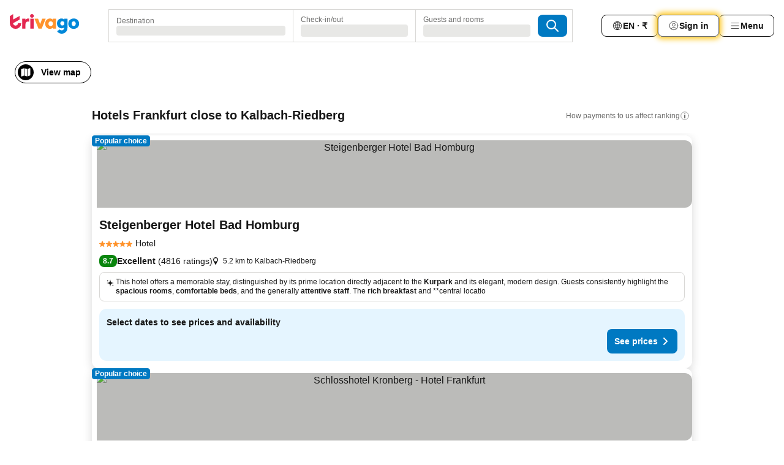

--- FILE ---
content_type: text/html; charset=utf-8
request_url: https://www.trivago.in/en-IN/opr/hotels-near-kalbach-riedberg?search=500-1982679
body_size: 62598
content:
<!DOCTYPE html><html lang="en-IN" dir="ltr"><head><meta charSet="utf-8"/><meta name="viewport" content="width=device-width, initial-scale=1, shrink-to-fit=no"/><meta name="referrer" content="no-referrer-when-downgrade"/><meta property="fb:page_id" content="137633439645541"/><meta name="google" content="notranslate"/><meta name="p:domain_verify" content="7dfe2330e1dae0a6aa7f9479e616b6f9"/><meta property="og:type" content="website"/><meta name="format-detection" content="telephone=no"/><title>Kalbach-Riedberg (Frankfurt, Germany) Hotels | Find and compare great deals on trivago</title><meta name="description" content="Hotels in Frankfurt, Germany near Kalbach-Riedberg. Visit trivago, compare over + booking sites and find your ideal hotel near Kalbach-Riedberg &amp;#9989; Save up to 50% Now &amp;#9989; Hotel? www.trivago.in!"/><meta property="og:site_name" content="trivago.in"/><meta property="og:title" content="Stays near Kalbach-Riedberg in Frankfurt"/><meta property="og:description" content="Discover stays close to Kalbach-Riedberg, compare prices and find a great deal on trivago."/><meta property="og:image" content="https://imgcy.trivago.com/f_auto,q_auto/hardcodedimages/og-image.png"/><meta property="og:url" content="https://www.trivago.in/en-IN/opr/hotels-near-kalbach-riedberg?search=500-1982679"/><link rel="canonical" href="https://www.trivago.in/en-IN/opr/hotels-near-kalbach-riedberg?search=500-1982679"/><link rel="alternate" href="https://www.trivago.ch/de-CH/opr/hotels-in-der-nähe-von-kalbach-riedberg?search=500-1982679" hrefLang="de-CH"/><link rel="alternate" href="https://www.trivago.ch/fr-CH/opr/hôtels-près-de-kalbach-riedberg?search=500-1982679" hrefLang="fr-CH"/><link rel="alternate" href="https://www.trivago.de/de/opr/hotels-in-der-nähe-von-kalbach-riedberg?search=500-1982679" hrefLang="de"/><link rel="alternate" href="https://www.trivago.es/es/opr/hoteles-cerca-de-kalbach-riedberg?search=500-1982679" hrefLang="es"/><link rel="alternate" href="https://www.trivago.fi/fi/opr/hotellit-lähellä-kohdetta-kalbach-riedberg?search=500-1982679" hrefLang="fi"/><link rel="alternate" href="https://www.trivago.fr/fr/opr/hôtels-près-de-kalbach-riedberg?search=500-1982679" hrefLang="fr"/><link rel="alternate" href="https://www.trivago.it/it/opr/hotel-vicino-a-kalbach-riedberg?search=500-1982679" hrefLang="it"/><link rel="alternate" href="https://www.trivago.nl/nl/opr/hotels-dichtbij-kalbach-riedberg?search=500-1982679" hrefLang="nl"/><link rel="alternate" href="https://www.trivago.com.tr/tr/opr/kalbach-riedberg-yakınlarında-oteller?search=500-1982679" hrefLang="tr"/><link rel="alternate" href="https://www.trivago.co.uk/en-GB/opr/hotels-near-kalbach-riedberg?search=500-1982679" hrefLang="en-GB"/><link rel="preload" as="image" href="https://imgcy.trivago.com/c_fill,d_dummy.jpeg,e_sharpen:60,f_auto,h_267,q_40,w_400/hotelier-images/30/f9/4a73bf3ce4f362f42e62329833256f6fef10470a2f02ac054a62f261fa6d.jpeg" fetchpriority="high"/><link rel="preload" as="image" href="https://imgcy.trivago.com/c_fill,d_dummy.jpeg,e_sharpen:60,f_auto,h_534,q_40,w_800/hotelier-images/30/f9/4a73bf3ce4f362f42e62329833256f6fef10470a2f02ac054a62f261fa6d.jpeg" fetchpriority="high"/><meta name="next-head-count" content="28"/><script>performance.mark("time-to-parse");</script><script>window.__TRV_ENVIRONMENT_VARIABLES__ = {"GTM_CONTAINER_ID":"GTM-T5HDVXN","GOOGLE_MAPS_API_KEY":"AIzaSyBoNi-Mn3_vNvmIJdXS81UGzcWlyyH0hoM","GOOGLE_MAPS_API_KEY_WITH_REGION_LOOKUP":"AIzaSyBf14Z1j1yg0xEZKUO4FViT5FHQB9nCV7w","GOOGLE_ONE_TAP_CLIENT_ID":"363634697571-lj09qn82grlkcma3sud1c11bo7srajd3.apps.googleusercontent.com","ENVIRONMENT":"prod","JLOO_AUTH_URI":"https://auth.trivago.com/server","JLOO_AUTH_CLIENT_ID":"c6f60de3f8ee607bb58ba426b47051608ea35f740c38c87ecfce2329c120ee3f","ZENDESK_ENDPOINT":"https://trivago.zendesk.com/api/v2","GIT_REV":"66601bd2","GROUP":"4","IS_DEV_TOOLS_ENABLED":"false"}</script><link rel="icon" href="/favicon_08112023.ico"/><link rel="apple-touch-icon" href="/_static/images/apple-touch-icon_08112023.png"/><link rel="preload" href="/_next/static/css/f9d5b1e14ba8f719.css" as="style"/><link rel="stylesheet" href="/_next/static/css/f9d5b1e14ba8f719.css" data-n-g=""/><link rel="preload" href="/_next/static/css/734bf65489cec8cb.css" as="style"/><link rel="stylesheet" href="/_next/static/css/734bf65489cec8cb.css" data-n-p=""/><link rel="preload" href="/_next/static/css/816b2fc98d3eb4c0.css" as="style"/><link rel="stylesheet" href="/_next/static/css/816b2fc98d3eb4c0.css"/><link rel="preload" href="/_next/static/css/7d401617d1bd70e4.css" as="style"/><link rel="stylesheet" href="/_next/static/css/7d401617d1bd70e4.css"/><link rel="preload" href="/_next/static/css/3d0bb60b569cdad9.css" as="style"/><link rel="stylesheet" href="/_next/static/css/3d0bb60b569cdad9.css"/><link rel="preload" href="/_next/static/css/cf7c61f26332e690.css" as="style"/><link rel="stylesheet" href="/_next/static/css/cf7c61f26332e690.css"/><link rel="preload" href="/_next/static/css/0620e5a7f773bc30.css" as="style"/><link rel="stylesheet" href="/_next/static/css/0620e5a7f773bc30.css"/><link rel="preload" href="/_next/static/css/8148d64900ad0121.css" as="style"/><link rel="stylesheet" href="/_next/static/css/8148d64900ad0121.css"/><link rel="preload" href="/_next/static/css/29bbf31bf6e542f5.css" as="style"/><link rel="stylesheet" href="/_next/static/css/29bbf31bf6e542f5.css"/><link rel="preload" href="/_next/static/css/37d3eadfeaff8a33.css" as="style"/><link rel="stylesheet" href="/_next/static/css/37d3eadfeaff8a33.css"/><link rel="preload" href="/_next/static/css/760db0d3f3ed6ed5.css" as="style"/><link rel="stylesheet" href="/_next/static/css/760db0d3f3ed6ed5.css"/><link rel="preload" href="/_next/static/css/fee26aaa2b06eed3.css" as="style"/><link rel="stylesheet" href="/_next/static/css/fee26aaa2b06eed3.css"/><link rel="preload" href="/_next/static/css/05f35f2c1d6cdb67.css" as="style"/><link rel="stylesheet" href="/_next/static/css/05f35f2c1d6cdb67.css"/><link rel="preload" href="/_next/static/css/dff6616c34decc71.css" as="style"/><link rel="stylesheet" href="/_next/static/css/dff6616c34decc71.css"/><link rel="preload" href="/_next/static/css/f1d23e0c98211c1a.css" as="style"/><link rel="stylesheet" href="/_next/static/css/f1d23e0c98211c1a.css"/><link rel="preload" href="/_next/static/css/4d91f9047e116c8e.css" as="style"/><link rel="stylesheet" href="/_next/static/css/4d91f9047e116c8e.css"/><link rel="preload" href="/_next/static/css/ebb50d341731ca20.css" as="style"/><link rel="stylesheet" href="/_next/static/css/ebb50d341731ca20.css"/><link rel="preload" href="/_next/static/css/0567f3e5c3e46212.css" as="style"/><link rel="stylesheet" href="/_next/static/css/0567f3e5c3e46212.css"/><link rel="preload" href="/_next/static/css/54c5e3e91a7ecfd5.css" as="style"/><link rel="stylesheet" href="/_next/static/css/54c5e3e91a7ecfd5.css"/><link rel="preload" href="/_next/static/css/227f98cc2523a9f2.css" as="style"/><link rel="stylesheet" href="/_next/static/css/227f98cc2523a9f2.css"/><link rel="preload" href="/_next/static/css/d0e60972109a47e6.css" as="style"/><link rel="stylesheet" href="/_next/static/css/d0e60972109a47e6.css"/><link rel="preload" href="/_next/static/css/4f96aac6df90d53e.css" as="style"/><link rel="stylesheet" href="/_next/static/css/4f96aac6df90d53e.css"/><link rel="preload" href="/_next/static/css/2c868c62de25ed56.css" as="style"/><link rel="stylesheet" href="/_next/static/css/2c868c62de25ed56.css"/><link rel="preload" href="/_next/static/css/3fd9b5f59a86efdd.css" as="style"/><link rel="stylesheet" href="/_next/static/css/3fd9b5f59a86efdd.css"/><link rel="preload" href="/_next/static/css/20cdbe9043e56f16.css" as="style"/><link rel="stylesheet" href="/_next/static/css/20cdbe9043e56f16.css"/><link rel="preload" href="/_next/static/css/08cbed72fe7ef23e.css" as="style"/><link rel="stylesheet" href="/_next/static/css/08cbed72fe7ef23e.css"/><link rel="preload" href="/_next/static/css/051f5925f7322115.css" as="style"/><link rel="stylesheet" href="/_next/static/css/051f5925f7322115.css"/><link rel="preload" href="/_next/static/css/c5427033fc438e23.css" as="style"/><link rel="stylesheet" href="/_next/static/css/c5427033fc438e23.css"/><link rel="preload" href="/_next/static/css/bf3ee46d0f62382f.css" as="style"/><link rel="stylesheet" href="/_next/static/css/bf3ee46d0f62382f.css"/><link rel="preload" href="/_next/static/css/cc1d97c6a6a3bab1.css" as="style"/><link rel="stylesheet" href="/_next/static/css/cc1d97c6a6a3bab1.css"/><link rel="preload" href="/_next/static/css/898a310f1e34d875.css" as="style"/><link rel="stylesheet" href="/_next/static/css/898a310f1e34d875.css"/><link rel="preload" href="/_next/static/css/684c38a5baf21fc1.css" as="style"/><link rel="stylesheet" href="/_next/static/css/684c38a5baf21fc1.css"/><link rel="preload" href="/_next/static/css/30a70e46e7c1bc6f.css" as="style"/><link rel="stylesheet" href="/_next/static/css/30a70e46e7c1bc6f.css"/><link rel="preload" href="/_next/static/css/56b9bec158d8c1c7.css" as="style"/><link rel="stylesheet" href="/_next/static/css/56b9bec158d8c1c7.css"/><link rel="preload" href="/_next/static/css/cb85e89fa1351ce5.css" as="style"/><link rel="stylesheet" href="/_next/static/css/cb85e89fa1351ce5.css"/><link rel="preload" href="/_next/static/css/4b3a9e383eb6e268.css" as="style"/><link rel="stylesheet" href="/_next/static/css/4b3a9e383eb6e268.css"/><link rel="preload" href="/_next/static/css/91090e97d1c70313.css" as="style"/><link rel="stylesheet" href="/_next/static/css/91090e97d1c70313.css"/><link rel="preload" href="/_next/static/css/3516705d88c5e720.css" as="style"/><link rel="stylesheet" href="/_next/static/css/3516705d88c5e720.css"/><link rel="preload" href="/_next/static/css/9f2a00ecc59c70e4.css" as="style"/><link rel="stylesheet" href="/_next/static/css/9f2a00ecc59c70e4.css"/><link rel="preload" href="/_next/static/css/3aa1d33a55303172.css" as="style"/><link rel="stylesheet" href="/_next/static/css/3aa1d33a55303172.css"/><link rel="preload" href="/_next/static/css/22a43875cf679091.css" as="style"/><link rel="stylesheet" href="/_next/static/css/22a43875cf679091.css"/><link rel="preload" href="/_next/static/css/9bfd1963fe4475e0.css" as="style"/><link rel="stylesheet" href="/_next/static/css/9bfd1963fe4475e0.css"/><link rel="preload" href="/_next/static/css/0427e71132d9f268.css" as="style"/><link rel="stylesheet" href="/_next/static/css/0427e71132d9f268.css"/><link rel="preload" href="/_next/static/css/fbb17effa8c0f6d8.css" as="style"/><link rel="stylesheet" href="/_next/static/css/fbb17effa8c0f6d8.css"/><link rel="preload" href="/_next/static/css/aa502f381af58c81.css" as="style"/><link rel="stylesheet" href="/_next/static/css/aa502f381af58c81.css"/><link rel="preload" href="/_next/static/css/9786368deedf3d09.css" as="style"/><link rel="stylesheet" href="/_next/static/css/9786368deedf3d09.css"/><link rel="preload" href="/_next/static/css/44be15f45d8c7af2.css" as="style"/><link rel="stylesheet" href="/_next/static/css/44be15f45d8c7af2.css"/><link rel="preload" href="/_next/static/css/f421dcbd47a850f1.css" as="style"/><link rel="stylesheet" href="/_next/static/css/f421dcbd47a850f1.css"/><link rel="preload" href="/_next/static/css/2517307d1ca4a3d5.css" as="style"/><link rel="stylesheet" href="/_next/static/css/2517307d1ca4a3d5.css"/><noscript data-n-css=""></noscript><script defer="" nomodule="" src="/_next/static/chunks/polyfills-42372ed130431b0a.js"></script><script src="/_static/translations/en-IN/a4c47108e11d5447d6d42209909f4606d3560c5d965b94b45dcc1501ac666e52.js" defer="" data-nscript="beforeInteractive"></script><script defer="" src="/_next/static/chunks/3969-c480d44294544afb.js"></script><script defer="" src="/_next/static/chunks/9127.eb1e7cfc06797a67.js"></script><script defer="" src="/_next/static/chunks/1115-8c39c2e852946d2d.js"></script><script defer="" src="/_next/static/chunks/8707-be1de33a4db63a5e.js"></script><script defer="" src="/_next/static/chunks/5262-7e6e7fd50608d6e2.js"></script><script defer="" src="/_next/static/chunks/2400-ddef8a3b36a95896.js"></script><script defer="" src="/_next/static/chunks/3749-7011fb850d72d6eb.js"></script><script defer="" src="/_next/static/chunks/3420-0980ad0f53eaedd3.js"></script><script defer="" src="/_next/static/chunks/47-4556868815c24863.js"></script><script defer="" src="/_next/static/chunks/1066-5d634cf523b48410.js"></script><script defer="" src="/_next/static/chunks/7784-effeed4d35404e18.js"></script><script defer="" src="/_next/static/chunks/6501-2252464d26f2fc63.js"></script><script defer="" src="/_next/static/chunks/5394-b62ea1df1f20c0df.js"></script><script defer="" src="/_next/static/chunks/6775-62f4bf5aa4297d33.js"></script><script defer="" src="/_next/static/chunks/92-fe8f917f91bee73b.js"></script><script defer="" src="/_next/static/chunks/9890-9f4fd7a9f3363bac.js"></script><script defer="" src="/_next/static/chunks/1001-26c52918512616e2.js"></script><script defer="" src="/_next/static/chunks/8331-53306008031f8e98.js"></script><script defer="" src="/_next/static/chunks/1224-95603630240ad48e.js"></script><script defer="" src="/_next/static/chunks/9178.334a6e287d04783e.js"></script><script defer="" src="/_next/static/chunks/1015.3cf689bd8a266618.js"></script><script defer="" src="/_next/static/chunks/62.78be2c49df4e0911.js"></script><script defer="" src="/_next/static/chunks/9266.9255c8406b601e34.js"></script><script defer="" src="/_next/static/chunks/3121.2f9da4fbd38bbcf9.js"></script><script defer="" src="/_next/static/chunks/6062.d59dcfef9cde9803.js"></script><script src="/_next/static/chunks/webpack-cb3422f4260d538a.js" defer=""></script><script src="/_next/static/chunks/framework-6f1e345bfcb87d32.js" defer=""></script><script src="/_next/static/chunks/main-4cefc1fd5d36377e.js" defer=""></script><script src="/_next/static/chunks/pages/_app-e0a7b0202d12dbe6.js" defer=""></script><script src="/_next/static/chunks/9476-61e2dd286c3e9a35.js" defer=""></script><script src="/_next/static/chunks/555-69acf4e80f81ba5d.js" defer=""></script><script src="/_next/static/chunks/2279-a6d7ca74e0296a38.js" defer=""></script><script src="/_next/static/chunks/1931-e2504d6fccc211ac.js" defer=""></script><script src="/_next/static/chunks/6863-9d2ba084065fc954.js" defer=""></script><script src="/_next/static/chunks/2005-56591498dedf41ff.js" defer=""></script><script src="/_next/static/chunks/6268-21df1111628f80b9.js" defer=""></script><script src="/_next/static/chunks/7880-8a09681815692214.js" defer=""></script><script src="/_next/static/chunks/605-3b62f67269b25a74.js" defer=""></script><script src="/_next/static/chunks/pages/%5BlanguageCode%5D/opr/%5Bslug%5D-70bd939a3f1369ea.js" defer=""></script><script src="/_next/static/Esl2EyD8w6kicBwaLrtWk/_buildManifest.js" defer=""></script><script src="/_next/static/Esl2EyD8w6kicBwaLrtWk/_ssgManifest.js" defer=""></script></head><body><noscript data-testid="gtm-noscript"><iframe data-testid="gtm-iframe" src="https://gtm.trivago.in/ns.html?id=GTM-T5HDVXN" height="0" width="0" style="display:none;visibility:hidden"></iframe></noscript><div id="__next"><div class="_34EENR"><button type="button" aria-hidden="true"></button></div><div class="vK89tm _8zbFBr"><div data-testid="page-header-wrapper" class="gfTQ9e"><header class="C7SLkI"><div class="Z6D2Ae"><a aria-label="trivago logo" draggable="false" class="Q1iqh1" data-interaction="header-logo" href="/en-IN"><span class="YkINi2"><span class="bam52s" style="--_rotate:0deg;--_size:24px" data-testid="header-search-logo-compact"><svg xmlns="http://www.w3.org/2000/svg" width="20" height="24" fill="none" viewBox="0 0 20 24" role="img" aria-hidden="true" class="ycG2ve"><path fill="#0088D9" d="M.761 14.707a.257.257 0 0 0-.255.268 9.367 9.367 0 0 0 18.72 0 .257.257 0 0 0-.255-.268h-4.932a.26.26 0 0 0-.255.238 3.93 3.93 0 0 1-3.917 3.619c-2.479 0-3.48-2.105-3.481-2.105a4 4 0 0 1-.44-1.519.255.255 0 0 0-.254-.233z"></path><path fill="#FF932C" d="M16.135 1.453 5.936 7.093v5.986L16.294 7.35a.43.43 0 0 0 .22-.373v-5.3a.256.256 0 0 0-.38-.225"></path><path fill="#E32851" d="M5.936.256a.256.256 0 0 0-.395-.214L.695 3.18a.43.43 0 0 0-.195.358v9.285c0 .141.114.256.255.256h5.181z"></path></svg></span></span><span class="lRuJUs"><svg xmlns="http://www.w3.org/2000/svg" width="114" height="32" viewBox="0 0 114 32" data-testid="header-search-logo-compact" class=""><g clip-path="url(#Logo_default_svg_a)"><path fill="#E32851" d="M38.637 7.434h-4.913a.255.255 0 0 0-.255.255v15.907c0 .14.114.255.255.255h4.913c.14 0 .255-.114.255-.255V7.689a.255.255 0 0 0-.255-.255"></path><path fill="#FF932C" d="M52.833 7.6 49.6 16.21a.057.057 0 0 1-.107 0L46.231 7.6a.255.255 0 0 0-.239-.165h-5.37a.255.255 0 0 0-.237.351l6.46 15.907c.039.096.133.16.236.16h4.724a.255.255 0 0 0 .237-.16L58.53 7.786a.255.255 0 0 0-.237-.352h-5.222a.255.255 0 0 0-.239.166Z"></path><path fill="#0088D9" d="M104.344 7.185c-5.126 0-8.86 3.615-8.86 8.476 0 4.86 3.734 8.475 8.86 8.475 5.068 0 8.861-3.645 8.861-8.475 0-4.86-3.764-8.476-8.861-8.476m0 12.328c-2.015 0-3.348-1.541-3.348-3.853 0-2.31 1.333-3.852 3.348-3.852 1.986 0 3.349 1.54 3.349 3.853 0 2.281-1.363 3.852-3.349 3.852"></path><path fill="#E32851" d="M31.673 7.355a3 3 0 0 0-.514-.121c-.314-.05-3.647-.424-5.501 2.063-.033.044-.103.02-.103-.034V7.689a.255.255 0 0 0-.255-.255h-4.913a.255.255 0 0 0-.255.255v15.907c0 .14.114.255.255.255H25.3a.255.255 0 0 0 .255-.255V17.69c0-4.416 2.044-5.514 4.06-5.514.237 0 .926-.001 1.9.268a.255.255 0 0 0 .322-.245V7.594a.25.25 0 0 0-.164-.239M36.18 0c-1.713 0-3.102 1.339-3.102 2.99s1.39 2.99 3.103 2.99 3.102-1.339 3.102-2.99S37.893 0 36.181 0Z"></path><path fill="#FF932C" d="M75.341 7.434H70.43a.255.255 0 0 0-.255.255v1.565c0 .06-.083.08-.109.024-1.774-3.717-12.282-2.994-12.282 6.364 0 8.748 8.978 10.306 12.29 6.645.036-.04.1-.015.1.038v1.27c0 .142.115.256.256.256h4.912a.255.255 0 0 0 .256-.255V7.689a.255.255 0 0 0-.255-.255ZM66.77 19.495c-2.164 0-3.672-1.508-3.672-3.836s1.508-3.869 3.672-3.869c2.197 0 3.672 1.574 3.672 3.87 0 2.294-1.475 3.835-3.672 3.835"></path><path fill="#0088D9" d="M93.893 7.434h-4.912a.255.255 0 0 0-.255.255v1.564c0 .062-.083.08-.11.025-1.78-3.764-11.567-2.82-11.567 5.89 0 8.54 8.92 9.243 11.58 6.759a.057.057 0 0 1 .096.042v.769c-.068 3.629-4.614 5.2-6.924 2.443a.255.255 0 0 0-.334-.05l-4.14 2.677a.257.257 0 0 0-.066.368c5.283 7.219 16.802 3.548 16.887-5.422V7.69a.255.255 0 0 0-.255-.255Zm-8.101 11.201c-1.956 0-3.32-1.363-3.32-3.466s1.364-3.497 3.32-3.497c1.985 0 3.318 1.422 3.318 3.497 0 2.074-1.333 3.466-3.318 3.466"></path><path fill="#E32851" d="M18.424 14.867h-4.92a.26.26 0 0 0-.254.237 3.92 3.92 0 0 1-3.907 3.61c-2.472 0-3.472-2.1-3.472-2.1a3.9 3.9 0 0 1-.448-1.749c0-.02.011-.04.03-.05l1.407-.777 8.894-4.919a.43.43 0 0 0 .22-.372V3.46a.255.255 0 0 0-.38-.224L5.509 8.814a.057.057 0 0 1-.086-.05V.452a.255.255 0 0 0-.394-.214L.194 3.368A.43.43 0 0 0 0 3.727v11.14a9.343 9.343 0 0 0 18.68.268.257.257 0 0 0-.256-.268"></path></g><defs><clipPath id="Logo_default_svg_a"><path fill="#fff" d="M0 0h113.205v32H0z"></path></clipPath></defs></svg></span></a><div class="aMumKs"><div class="meT0Q5 QR4WYQ"><div class="vzC9TR FrYDhH XzpZLp hQPAuT" data-testid="search-form"><div class="_3axGO1 y1Efiu"><div class="X2yYk_"><div data-testid="auto-complete-combobox" role="combobox" aria-expanded="false" aria-controls="suggestion-list" class="If79lQ yXXD2G"><form action="" class="IxKJtG"><div role="button" class="HxkFDQ aaN4L7" tabindex="0" data-testid="auto-complete-wrapper"><span class="dmsstT SwVR4I"><label for="input-auto-complete" class="EuINlU SwVR4I">Destination</label><div class="_7XPUe4 fWwD7f"></div></span></div></form></div></div><fieldset class="MGDNki k_YRbF"><button type="button" data-testid="search-form-calendar" class="raKH_0 SwVR4I Kv9RV2"><span class="lSFHMh"><span class="BcDnim irqByq WnmS4G SwVR4I"><span class="Lq2bmx blPGoL SwVR4I" data-testid="search-form-calendar-label">Check-in/out</span><span class="dJVPMU SwVR4I" data-testid="search-form-calendar-value"><div aria-busy="true" aria-live="polite"><span class="fr8bt7 TemCix" role="status">Loading</span><div class="_7XPUe4 OML2Lz"></div></div></span></span></span></button></fieldset><div class="QpwdOT"><span class="vs9lGU"></span><button type="button" data-testid="search-form-guest-selector" class="raKH_0 SwVR4I Kv9RV2"><span class="lSFHMh"><span class="BcDnim irqByq WnmS4G SwVR4I"><span class="Lq2bmx blPGoL SwVR4I" data-testid="search-form-guest-selector-label">Guests and rooms</span><span class="dJVPMU SwVR4I" data-testid="search-form-guest-selector-value"><div aria-busy="true" aria-live="polite"><span class="fr8bt7 TemCix" role="status">Loading</span><div class="_7XPUe4 OML2Lz"></div></div></span></span></span></button></div></div><button type="button" data-testid="search-button-with-loader" class="_3tjlp_ _99wnt4"><span class="bam52s" style="--_rotate:0deg;--_size:24px" data-testid="icon"><svg xmlns="http://www.w3.org/2000/svg" width="24" height="24" viewBox="0 0 24 24" role="img" aria-hidden="true" class="ycG2ve"><g fill="none" stroke="currentColor" stroke-linecap="round" stroke-miterlimit="10" stroke-width="2"><path d="M10 3a7 7 0 1 0 7 7 7 7 0 0 0-7-7ZM21 21l-6-6" vector-effect="non-scaling-stroke"></path></g></svg></span></button></div></div></div><nav><ul class="abHWho"><li itemscope="" itemType="https://schema.org/SiteNavigationElement" class="_se44Q"><button type="button" data-testid="header-localization-menu" class="ehv1KY tjDLq2 e4r_YY" data-interaction="language-selector"><span position="start" class="bam52s TAqKnY" style="--_rotate:0deg;--_size:18px" data-testid="icon"><svg xmlns="http://www.w3.org/2000/svg" width="24" height="24" viewBox="0 0 24 24" role="img" aria-hidden="true" class="ycG2ve"><path fill="none" d="M0 0h24v24H0z"></path><path fill="currentColor" d="M12 21.5V21zc-5.238 0-9.5-4.262-9.5-9.5H3h-.5c0-5.238 4.262-9.5 9.5-9.5V3v-.5c5.238 0 9.5 4.262 9.5 9.5H21h.5c0 5.238-4.262 9.5-9.5 9.5m-6.389-3.898a8.5 8.5 0 0 0 5.09 2.798 15.3 15.3 0 0 1-2.592-3.943 12.2 12.2 0 0 0-2.498 1.145m10.25-1.078A15.4 15.4 0 0 1 13.3 20.4a8.5 8.5 0 0 0 5.061-2.77 15 15 0 0 0-2.5-1.107zm-3.361-.655v3.926a14.3 14.3 0 0 0 2.394-3.557 12.4 12.4 0 0 0-2.394-.369m-3.421.312a14.3 14.3 0 0 0 2.421 3.614v-3.938c-.876.026-1.687.148-2.421.324m7.165-.586c.884.303 1.8.71 2.743 1.241a8.45 8.45 0 0 0 1.498-4.336h-3.542a11.8 11.8 0 0 1-.699 3.095M3.514 12.5a8.45 8.45 0 0 0 1.48 4.308c.645-.4 1.576-.89 2.738-1.28a11.7 11.7 0 0 1-.676-3.028H3.515zm8.986 2.362c.88.044 1.813.181 2.788.442a10.8 10.8 0 0 0 .652-2.804H12.5zM8.06 12.5c.086.952.31 1.873.63 2.745a13 13 0 0 1 2.81-.393V12.5zm8.918-1h3.507a8.44 8.44 0 0 0-1.484-4.315 14 14 0 0 1-2.55 1.207q.506 1.506.527 3.106zm-4.478 0h3.478a9.1 9.1 0 0 0-.485-2.81c-.9.245-1.904.416-2.993.449zm-4.479 0H11.5V9.13a13.3 13.3 0 0 1-2.977-.487 9.1 9.1 0 0 0-.502 2.857m-4.506 0H7.02v-.003q.022-1.627.547-3.158a16.5 16.5 0 0 1-2.555-1.175A8.44 8.44 0 0 0 3.515 11.5M12.5 4.14v4.025c.946-.03 1.825-.173 2.63-.387q-.872-1.907-2.63-3.638M8.897 7.72c.909.25 1.778.387 2.603.432V4.14Q9.771 5.844 8.897 7.72m4.49-4.107c1.204 1.221 2.107 2.512 2.708 3.865a13 13 0 0 0 2.288-1.085 8.5 8.5 0 0 0-4.995-2.78zM5.64 6.368c.787.436 1.553.78 2.295 1.046q.901-1.997 2.678-3.8A8.5 8.5 0 0 0 5.64 6.367z"></path></svg></span><span>EN · ₹</span></button></li><li itemscope="" itemType="https://schema.org/SiteNavigationElement" class="_se44Q"><div class="j4pLyK"><button type="button" data-testid="header-login" class="ehv1KY tjDLq2 e4r_YY" data-interaction="login-button"><span position="start" class="bam52s TAqKnY" style="--_rotate:0deg;--_size:18px" data-testid="icon"><svg xmlns="http://www.w3.org/2000/svg" width="24" height="24" fill="none" viewBox="0 0 24 24" role="img" aria-hidden="true" class="ycG2ve"><path fill="transparent" d="M0 0h24v24H0z"></path><path fill="transparent" stroke="currentColor" stroke-linecap="round" stroke-linejoin="round" d="M17.129 19.038a5.36 5.36 0 0 0-1.895-2.87A5.27 5.27 0 0 0 12 15.058c-1.17 0-2.307.39-3.234 1.11a5.36 5.36 0 0 0-1.895 2.87"></path><path fill="transparent" stroke="currentColor" stroke-linecap="round" stroke-linejoin="round" d="M21 12C21 0 3 0 3 12s18 12 18 0"></path><path fill="transparent" stroke="currentColor" stroke-linecap="round" stroke-linejoin="round" d="M11.998 12.811c1.939 0 3.03-1.1 3.03-3.058s-1.091-3.059-3.03-3.059S8.97 7.796 8.97 9.754s1.09 3.057 3.028 3.057"></path></svg></span><span>Sign in</span></button></div></li><li itemscope="" itemType="https://schema.org/SiteNavigationElement" class="_se44Q"><div data-testid="desktop-dropdown-menu" data-interaction="header-menu" class="_4DcEqf"><button type="button" data-testid="header-profile-menu-desktop" class="ehv1KY tjDLq2 e4r_YY"><span position="start" class="bam52s TAqKnY" style="--_rotate:0deg;--_size:18px" data-testid="icon"><svg xmlns="http://www.w3.org/2000/svg" width="24" height="24" fill="none" viewBox="0 0 24 24" role="img" aria-hidden="true" class="ycG2ve"><path stroke="currentColor" stroke-linecap="round" d="M4 6h16M4 12h16M4 18h16"></path></svg></span><span>Menu</span></button></div></li></ul></nav></div><div class="TIMdGE"><div class="BILJJJ"><div><div class="_1pK_46"></div></div><div class="Y4dIpR"><button type="button" data-testid="mobile-view-map-button" class="_3__ybW i0odQ4 OcxGFP"><span class="wGttHs qzTvdb">View map</span><span class="bam52s NNXT_R xUDaid" style="--_rotate:0deg;--_size:18px" data-testid="icon"><svg xmlns="http://www.w3.org/2000/svg" width="18" height="18" fill="none" viewBox="0 0 18 18" role="img" aria-hidden="true" class="ycG2ve"><path fill="currentColor" fill-rule="evenodd" d="M16.18 2.386a.75.75 0 0 0-.687-.09L12 3.565v12.096l4.006-1.457a.75.75 0 0 0 .494-.705V3a.75.75 0 0 0-.32-.614M1.5 4.5V15a.75.75 0 0 0 1.007.705L6 14.435V2.338L1.994 3.795A.75.75 0 0 0 1.5 4.5m9.75 11.173-4.5-1.286V2.327l4.5 1.286z" clip-rule="evenodd"></path></svg></span></button></div></div><div class="_1Nk95N DyU2YT"><h1 class="tODn3R _5NF9ws ttuBBL">Hotels Frankfurt close to Kalbach-Riedberg
</h1><div class="l5FMTI"><a rel="noopener noreferrer" target="_blank" class="EH_l13 DGi8NR" data-interaction="legal-info" data-testid="legal-info-link" href="https://support.trivago.com/hc/en-in/sections/360000014707"><span class="bam52s _8AvqhM _8UUOQ" style="--_rotate:0deg;--_size:16px" data-testid="icon"><svg xmlns="http://www.w3.org/2000/svg" width="24" height="24" viewBox="0 0 24 24" role="img" aria-hidden="true" class="ycG2ve"><circle cx="12" cy="12" r="9.5" fill="none" stroke="currentColor" stroke-linecap="round" stroke-miterlimit="10"></circle><path fill="none" stroke="currentColor" stroke-linecap="round" stroke-miterlimit="10" stroke-width="2" d="M12 11v6" vector-effect="non-scaling-stroke"></path><circle cx="12" cy="7" r="1" fill="currentColor"></circle></svg></span><p class="wv9cHp">How payments to us affect ranking</p></a></div></div></div></header></div></div><main class="ecMnwC qxrHEo"><section class="ogmCTE WMHUgj"><div class="FfmyqR e4D1FP jngrXy Fr63EK"><div class="JJ0C4t"><div class="HbBE7Z"></div></div></div><div class="FfmyqR e4D1FP jngrXy Fr63EK"><script type="application/ld+json">{"@context":"https://schema.org","@type":"ItemList","itemListElement":[{"@type":"ListItem","position":1,"item":{"@type":"Hotel","address":"5.2 km to Kalbach-Riedberg","name":"Steigenberger Hotel Bad Homburg","image":"https://imgcy.trivago.com/c_fill,d_dummy.jpeg,e_sharpen:60,f_auto,h_267,q_40,w_400/hotelier-images/30/f9/4a73bf3ce4f362f42e62329833256f6fef10470a2f02ac054a62f261fa6d.jpeg","priceRange":"","aggregateRating":{"@type":"AggregateRating","ratingValue":8.7,"reviewCount":4816,"worstRating":0,"bestRating":10},"url":"https://www.trivago.in/en-IN/oar/steigenberger-hotel-bad-homburg?search=100-16388","description":"Refined dining at Ritter&apos;s restaurant, Gallery-like ambiance with pop art"}},{"@type":"ListItem","position":2,"item":{"@type":"Hotel","address":"9.6 km to Kalbach-Riedberg","name":"Schlosshotel Kronberg - Hotel Frankfurt","image":"https://imgcy.trivago.com/c_fill,d_dummy.jpeg,e_sharpen:60,f_auto,h_267,q_40,w_400/hotelier-images/df/89/f9a6c73e3826b64ca3a7ab6c5b3e4debb6e6bf1a7660d1eb2c2e19c5db5c.jpeg","priceRange":"","aggregateRating":{"@type":"AggregateRating","ratingValue":9.3,"reviewCount":4598,"worstRating":0,"bestRating":10},"url":"https://www.trivago.in/en-IN/oar/schlosshotel-kronberg-hotel-frankfurt?search=100-50950","description":"Fine dining at restaurant Viktoria, Authentic historic room keys"}},{"@type":"ListItem","position":3,"item":{"@type":"Hotel","address":"11.0 km to Kalbach-Riedberg","name":"H+ Hotel Bad Soden","image":"https://imgcy.trivago.com/c_fill,d_dummy.jpeg,e_sharpen:60,f_auto,h_267,q_40,w_400/partner-images/63/12/eff5e42bb322130475fa1e98e7ec77e0a68260faea6f3bc69b68fb7aeeb5.jpeg","priceRange":"","aggregateRating":{"@type":"AggregateRating","ratingValue":8.4,"reviewCount":6053,"worstRating":0,"bestRating":10},"url":"https://www.trivago.in/en-IN/oar/h-hotel-bad-soden?search=100-14989","description":"Specialized schnitzel bar restaurant, Meissen porcelain exhibition in foyer"}},{"@type":"ListItem","position":4,"item":{"@type":"Hotel","address":"15.3 km to Kalbach-Riedberg","name":"Sheraton Frankfurt Airport Hotel &amp; Conference Center","image":"https://imgcy.trivago.com/c_fill,d_dummy.jpeg,e_sharpen:60,f_auto,h_267,q_40,w_400/partner-images/c6/7b/fb5d5f6f1fbb8b514e61918edb309bb2f259cf6eaa42ca7d9c003bbf54e8.jpeg","priceRange":"","aggregateRating":{"@type":"AggregateRating","ratingValue":8.2,"reviewCount":17830,"worstRating":0,"bestRating":10},"url":"https://www.trivago.in/en-IN/oar/sheraton-frankfurt-airport-hotel-conference-center?search=100-5956","description":"Renovated rooms with runway views, Family-friendly connecting rooms"}},{"@type":"ListItem","position":5,"item":{"@type":"Hotel","address":"7.7 km to Kalbach-Riedberg","name":"Maritim Hotel Frankfurt","image":"https://imgcy.trivago.com/c_fill,d_dummy.jpeg,e_sharpen:60,f_auto,h_267,q_40,w_400/partner-images/03/a4/bb58d70b38aad9f8b883a49c49f19bc5b2717314d8f0aafb915c617e29d0.jpeg","priceRange":"","aggregateRating":{"@type":"AggregateRating","ratingValue":7.8,"reviewCount":15401,"worstRating":0,"bestRating":10},"url":"https://www.trivago.in/en-IN/oar/maritim-hotel-frankfurt?search=100-53165","description":"Skyline views from upper floors, Three high-end restaurants"}},{"@type":"ListItem","position":6,"item":{"@type":"Hotel","address":"5.3 km to Kalbach-Riedberg","name":"Parkhotel Bad Homburg","image":"https://imgcy.trivago.com/c_fill,d_dummy.jpeg,e_sharpen:60,f_auto,h_267,q_40,w_400/hotelier-images/8b/ee/2db41dff6357cf47cbe88d2dd9b4413a09a24c76eafae45a15649ec0daea.jpeg","priceRange":"","aggregateRating":{"@type":"AggregateRating","ratingValue":8.1,"reviewCount":2086,"worstRating":0,"bestRating":10},"url":"https://www.trivago.in/en-IN/oar/parkhotel-bad-homburg?search=100-15644","description":"Two distinct fusion restaurants, Family-owned for three generations"}},{"@type":"ListItem","position":7,"item":{"@type":"Hotel","address":"14.4 km to Kalbach-Riedberg","name":"MEININGER Hotel Frankfurt Main / Airport","image":"https://imgcy.trivago.com/c_fill,d_dummy.jpeg,e_sharpen:60,f_auto,h_267,q_40,w_400/hotelier-images/8f/3d/23afaa9db6b34cabcf6d4faef45b4781fca4deab0d458ab3644d6b59766e.jpeg","priceRange":"","aggregateRating":{"@type":"AggregateRating","ratingValue":8,"reviewCount":31805,"worstRating":0,"bestRating":10},"url":"https://www.trivago.in/en-IN/oar/meininger-hotel-frankfurt-main-airport?search=100-2170902","description":"Convenient S-Bahn access, Lively dining area with murals"}},{"@type":"ListItem","position":8,"item":{"@type":"Hotel","address":"7.8 km to Kalbach-Riedberg","name":"Holiday Inn - The Niu, Air Frankfurt Messe By Ihg","image":"https://imgcy.trivago.com/c_fill,d_dummy.jpeg,e_sharpen:60,f_auto,h_267,q_40,w_400/hotelier-images/05/20/d56f959461f21c15310b38d343d886b2c6647c95cc17c137973dbbcf9580.jpeg","priceRange":"","aggregateRating":{"@type":"AggregateRating","ratingValue":8.1,"reviewCount":9138,"worstRating":0,"bestRating":10},"url":"https://www.trivago.in/en-IN/oar/hotel-holiday-inn-the-niu-air-frankfurt-messe-by-ihg?search=100-17949272","description":"Skyline or courtyard views, Underground parking available"}},{"@type":"ListItem","position":9,"item":{"@type":"Hotel","address":"7.7 km to Kalbach-Riedberg","name":"Holiday Inn - The Niu, Belt Frankfurt Eschborn By Ihg","image":"https://imgcy.trivago.com/c_fill,d_dummy.jpeg,e_sharpen:60,f_auto,h_267,q_40,w_400/hotelier-images/d4/48/ab9540b5468a558ef2ceda5130417594ab2ad4d05bc1bbcdc2e24e86e3bc.jpeg","priceRange":"","aggregateRating":{"@type":"AggregateRating","ratingValue":8.5,"reviewCount":2773,"worstRating":0,"bestRating":10},"url":"https://www.trivago.in/en-IN/oar/hotel-holiday-inn-the-niu-belt-frankfurt-eschborn-by-ihg?search=100-24450688","description":"Sauna for ultimate relaxation, Smart rooms with invisible sound system"}},{"@type":"ListItem","position":10,"item":{"@type":"Hotel","address":"7.6 km to Kalbach-Riedberg","name":"Flemings Selection Hotel Frankfurt-City","image":"https://imgcy.trivago.com/c_fill,d_dummy.jpeg,e_sharpen:60,f_auto,h_267,q_40,w_400/hotelier-images/1b/a5/4ef3a20fe15098d97b34cd86d855c8caa30f5bf30c1cbceed199b34a83f2.jpeg","priceRange":"","aggregateRating":{"@type":"AggregateRating","ratingValue":8.3,"reviewCount":8834,"worstRating":0,"bestRating":10},"url":"https://www.trivago.in/en-IN/oar/flemings-selection-hotel-frankfurt-city?search=100-825951","description":"Rooftop dining with skyline views, Lobby wall by Rafael Horzon"}},{"@type":"ListItem","position":11,"item":{"@type":"Hotel","address":"11.0 km to Kalbach-Riedberg","name":"Dorint Main Taunus Zentrum Frankfurt/Sulzbach","image":"https://imgcy.trivago.com/c_fill,d_dummy.jpeg,e_sharpen:60,f_auto,h_267,q_40,w_400/partner-images/25/67/d521b4001e3484f2cc5faa564d8670f4a2e5a81e7db1dd10e2a11f0e0c1c.jpeg","priceRange":"","aggregateRating":{"@type":"AggregateRating","ratingValue":7.9,"reviewCount":10215,"worstRating":0,"bestRating":10},"url":"https://www.trivago.in/en-IN/oar/hotel-dorint-main-taunus-zentrum-frankfurt-sulzbach?search=100-187881","description":"Mediterranean dining by the fireplace, Expansive wellness and spa area"}},{"@type":"ListItem","position":12,"item":{"@type":"Hotel","address":"8.3 km to Kalbach-Riedberg","name":"Bristol Hotel Frankfurt","image":"https://imgcy.trivago.com/c_fill,d_dummy.jpeg,e_sharpen:60,f_auto,h_267,q_40,w_400/partner-images/f5/1f/f6fd179b9c6fa198afe7d6b42c64cf0038269075ec822ec477626c5d283f.jpeg","priceRange":"","aggregateRating":{"@type":"AggregateRating","ratingValue":7.3,"reviewCount":11890,"worstRating":0,"bestRating":10},"url":"https://www.trivago.in/en-IN/oar/bristol-hotel-frankfurt?search=100-5966","description":"Bright breakfast room with garden views, Urban lifestyle experience"}},{"@type":"ListItem","position":13,"item":{"@type":"Hotel","address":"16.1 km to Kalbach-Riedberg","name":"Vital Hotel Frankfurt","image":"https://imgcy.trivago.com/c_fill,d_dummy.jpeg,e_sharpen:60,f_auto,h_267,q_40,w_400/partner-images/5f/9c/24ef2528b611fcea2e74017733a03afa2e25105646b3921d6e27947a78b9.jpeg","priceRange":"","aggregateRating":{"@type":"AggregateRating","ratingValue":8.6,"reviewCount":4445,"worstRating":0,"bestRating":10},"url":"https://www.trivago.in/en-IN/oar/vital-hotel-frankfurt-hofheim-am-taunus?search=100-4041788","description":"Panoramic Skyline and Mountain Views, Upscale Mediterranean Restaurant"}},{"@type":"ListItem","position":14,"item":{"@type":"Hotel","address":"14.3 km to Kalbach-Riedberg","name":"Steigenberger Airport Hotel Frankfurt","image":"https://imgcy.trivago.com/c_fill,d_dummy.jpeg,e_sharpen:60,f_auto,h_267,q_40,w_400/partner-images/65/a5/3b85fbace54d137f7e24f0ba377b52c5a5fb60159648cdcdfac2f78b448f.jpeg","priceRange":"","aggregateRating":{"@type":"AggregateRating","ratingValue":8.4,"reviewCount":18000,"worstRating":0,"bestRating":10},"url":"https://www.trivago.in/en-IN/oar/steigenberger-airport-hotel-frankfurt?search=100-5957","description":"Executive Tower rooms, Traditional German dining"}},{"@type":"ListItem","position":15,"item":{"@type":"Hotel","address":"5.3 km to Kalbach-Riedberg","name":"Maritim Hotel Bad Homburg","image":"https://imgcy.trivago.com/c_fill,d_dummy.jpeg,e_sharpen:60,f_auto,h_267,q_40,w_400/hotelier-images/1f/65/e4068b578ddf87ca8c5d6c6a8d7b0c42cdcbe17bdbaa43722a805cc90803.jpeg","priceRange":"","aggregateRating":{"@type":"AggregateRating","ratingValue":8.7,"reviewCount":4048,"worstRating":0,"bestRating":10},"url":"https://www.trivago.in/en-IN/oar/maritim-hotel-bad-homburg?search=100-18207","description":"On-site dining with terrace views, Indoor pool and wellness area"}},{"@type":"ListItem","position":16,"item":{"@type":"Hotel","address":"8.6 km to Kalbach-Riedberg","name":"IntercityHotel Frankfurt Hauptbahnhof Süd","image":"https://imgcy.trivago.com/c_fill,d_dummy.jpeg,e_sharpen:60,f_auto,h_267,q_40,w_400/partner-images/47/be/0847e4a6e58c662f10e8d8be170dcaca1c27233a8d519f31e31e85c2b03f.jpeg","priceRange":"","aggregateRating":{"@type":"AggregateRating","ratingValue":8.6,"reviewCount":8615,"worstRating":0,"bestRating":10},"url":"https://www.trivago.in/en-IN/oar/intercityhotel-frankfurt-hauptbahnhof-süd?search=100-10681602","description":"Automated and efficient check-in, Well-equipped meeting and event spaces"}},{"@type":"ListItem","position":17,"item":{"@type":"Hotel","address":"8.3 km to Kalbach-Riedberg","name":"NH Collection Frankfurt Spin Tower","image":"https://imgcy.trivago.com/c_fill,d_dummy.jpeg,e_sharpen:60,f_auto,h_267,q_40,w_400/partner-images/71/a4/8b2c52e516045fa92367365e150c7584d53523ca86bbcdf417229bf7f159.jpeg","priceRange":"","aggregateRating":{"@type":"AggregateRating","ratingValue":8.9,"reviewCount":5535,"worstRating":0,"bestRating":10},"url":"https://www.trivago.in/en-IN/oar/hotel-nh-collection-frankfurt-spin-tower?search=100-31350848","description":"Panoramic skyline views, New York-inspired room design"}},{"@type":"ListItem","position":18,"item":{"@type":"Hotel","address":"8.7 km to Kalbach-Riedberg","name":"Toyoko Inn Frankfurt am Main Hauptbahnhof","image":"https://imgcy.trivago.com/c_fill,d_dummy.jpeg,e_sharpen:60,f_auto,h_267,q_40,w_400/partner-images/2f/d0/0d831515517f41de8f676967526adf9c81373aa218a7ce2fa98c9fbcbde4.jpeg","priceRange":"","aggregateRating":{"@type":"AggregateRating","ratingValue":7.7,"reviewCount":11747,"worstRating":0,"bestRating":10},"url":"https://www.trivago.in/en-IN/oar/hotel-toyoko-inn-frankfurt-am-main-hauptbahnhof?search=100-7252776","description":"Unbeatable central station proximity, Authentic Japanese breakfast options"}},{"@type":"ListItem","position":19,"item":{"@type":"Hotel","address":"11.8 km to Kalbach-Riedberg","name":"Falkenstein Grand, Autograph Collection","image":"https://imgcy.trivago.com/c_fill,d_dummy.jpeg,e_sharpen:60,f_auto,h_267,q_40,w_400/hotelier-images/64/9f/d592da62f1825f180789e6d09fc7bcfde17837ec37eb731f862bb519e629.jpeg","priceRange":"","aggregateRating":{"@type":"AggregateRating","ratingValue":8.6,"reviewCount":1894,"worstRating":0,"bestRating":10},"url":"https://www.trivago.in/en-IN/oar/hotel-falkenstein-grand-autograph-collection-königstein?search=100-86242","description":"Panoramic Frankfurt skyline views, Gourmet regional cuisine"}},{"@type":"ListItem","position":20,"item":{"@type":"Hotel","address":"7.3 km to Kalbach-Riedberg","name":"Radisson Blu Hotel, Frankfurt","image":"https://imgcy.trivago.com/c_fill,d_dummy.jpeg,e_sharpen:60,f_auto,h_267,q_40,w_400/hotelier-images/56/b7/a0338fc60a09d627590fc9db86b8bf0f5e211510a69d6d64c5bc4a097d5e.jpeg","priceRange":"","aggregateRating":{"@type":"AggregateRating","ratingValue":8.2,"reviewCount":14412,"worstRating":0,"bestRating":10},"url":"https://www.trivago.in/en-IN/oar/radisson-blu-hotel-frankfurt?search=100-148455","description":"Top-floor wellness with city views, Diverse on-site dining options"}},{"@type":"ListItem","position":21,"item":{"@type":"Hotel","address":"7.4 km to Kalbach-Riedberg","name":"Meliá Frankfurt City","image":"https://imgcy.trivago.com/c_fill,d_dummy.jpeg,e_sharpen:60,f_auto,h_267,q_40,w_400/partner-images/45/1f/7b8c19fad35ae0e92d987566f5fb4d60ac0df783488be24b4ff49093a856.jpeg","priceRange":"","aggregateRating":{"@type":"AggregateRating","ratingValue":8.5,"reviewCount":9361,"worstRating":0,"bestRating":10},"url":"https://www.trivago.in/en-IN/oar/hotel-meliá-frankfurt-city?search=100-19078598","description":"Executive Lounge with City Views, Wellness area with panoramic sauna"}},{"@type":"ListItem","position":22,"item":{"@type":"Hotel","address":"8.3 km to Kalbach-Riedberg","name":"Steigenberger Icon Frankfurter Hof","image":"https://imgcy.trivago.com/c_fill,d_dummy.jpeg,e_sharpen:60,f_auto,h_267,q_40,w_400/hotelier-images/fc/51/b0f95b3cf39849cc33b8c9643b76bce2b68c172f6c06a23dea87f2527bcd.jpeg","priceRange":"","aggregateRating":{"@type":"AggregateRating","ratingValue":8.7,"reviewCount":9710,"worstRating":0,"bestRating":10},"url":"https://www.trivago.in/en-IN/oar/hotel-steigenberger-icon-frankfurter-hof?search=100-129412","description":"Acclaimed dining experiences, Advanced in-room technology"}},{"@type":"ListItem","position":23,"item":{"@type":"Hotel","address":"9.3 km to Kalbach-Riedberg","name":"Moxy Frankfurt East","image":"https://imgcy.trivago.com/c_fill,d_dummy.jpeg,e_sharpen:60,f_auto,h_267,q_40,w_400/hotelier-images/4e/9f/5a68151098addca235bede1401bd820f415d315cd07a73a4c8e81e805fef.jpeg","priceRange":"","aggregateRating":{"@type":"AggregateRating","ratingValue":8.4,"reviewCount":5103,"worstRating":0,"bestRating":10},"url":"https://www.trivago.in/en-IN/oar/hotel-moxy-frankfurt-east?search=100-7126812","description":"On-site barber shop, Direct tram access to city center"}},{"@type":"ListItem","position":24,"item":{"@type":"Hotel","address":"16.7 km to Kalbach-Riedberg","name":"Zleep Hotel Frankfurt Airport Kelsterbach","image":"https://imgcy.trivago.com/c_fill,d_dummy.jpeg,e_sharpen:60,f_auto,h_267,q_40,w_400/partner-images/f3/b3/e6745a8e66b13bc6c141d01f2c1d88f81dd020318dd4d09f7b057d570617.jpeg","priceRange":"","aggregateRating":{"@type":"AggregateRating","ratingValue":8.1,"reviewCount":523,"worstRating":0,"bestRating":10},"url":"https://www.trivago.in/en-IN/oar/zleep-hotel-frankfurt-airport-kelsterbach?search=100-41218950","description":"Proximity to frankfurt airport, Pet-friendly accommodations"}},{"@type":"ListItem","position":25,"item":{"@type":"Hotel","address":"8.2 km to Kalbach-Riedberg","name":"Hotel Concorde","image":"https://imgcy.trivago.com/c_fill,d_dummy.jpeg,e_sharpen:60,f_auto,h_267,q_40,w_400/partner-images/c9/ca/5a7bf87ac7b27ba1bb45f0384563b16bd74cc03b3711e618f31ffe15cf7a.jpeg","priceRange":"","aggregateRating":{"@type":"AggregateRating","ratingValue":8.2,"reviewCount":5235,"worstRating":0,"bestRating":10},"url":"https://www.trivago.in/en-IN/oar/hotel-concorde-frankfurt?search=100-5968","description":"Art Deco boutique hotel design, Prime location near main station"}},{"@type":"ListItem","position":26,"item":{"@type":"Hotel","address":"14.4 km to Kalbach-Riedberg","name":"Hyatt Place Frankfurt Airport","image":"https://imgcy.trivago.com/c_fill,d_dummy.jpeg,e_sharpen:60,f_auto,h_267,q_40,w_400/hotelier-images/b0/15/01ff82baa40b864c87d1a458ac71751b32aace99f9b65a13821c32cba735.jpeg","priceRange":"","aggregateRating":{"@type":"AggregateRating","ratingValue":8.6,"reviewCount":15190,"worstRating":0,"bestRating":10},"url":"https://www.trivago.in/en-IN/oar/hotel-hyatt-place-frankfurt-airport?search=100-8284096","description":"Thoughtfully designed lobby, Flexible meeting and event spaces"}},{"@type":"ListItem","position":27,"item":{"@type":"Hotel","address":"14.5 km to Kalbach-Riedberg","name":"Staycity Aparthotels, Frankfurt Airport","image":"https://imgcy.trivago.com/c_fill,d_dummy.jpeg,e_sharpen:60,f_auto,h_267,q_40,w_400/partner-images/e0/98/9d0698d8cc12b28c7ecd79225be23cf64e471661eaabaf9a6aeb8948f179.jpeg","priceRange":"","aggregateRating":{"@type":"AggregateRating","ratingValue":8.8,"reviewCount":14063,"worstRating":0,"bestRating":10},"url":"https://www.trivago.in/en-IN/oar/staycity-aparthotels-frankfurt-airport?search=100-27851696","description":"Modern and clean design, Direct S-Bahn access to city"}},{"@type":"ListItem","position":28,"item":{"@type":"Hotel","address":"7.5 km to Kalbach-Riedberg","name":"Premier Inn Frankfurt Westend","image":"https://imgcy.trivago.com/c_fill,d_dummy.jpeg,e_sharpen:60,f_auto,h_267,q_40,w_400/partner-images/07/6d/f9b164127befc500b87e86fbf6347e1a619e6195a84d3514d25c97c0e5a1.jpeg","priceRange":"","aggregateRating":{"@type":"AggregateRating","ratingValue":8.8,"reviewCount":1848,"worstRating":0,"bestRating":10},"url":"https://www.trivago.in/en-IN/oar/hotel-premier-inn-frankfurt-westend?search=100-13215706","description":"Excellent public transport access, Secure underground parking available"}},{"@type":"ListItem","position":29,"item":{"@type":"Hotel","address":"15.9 km to Kalbach-Riedberg","name":"Hilton Frankfurt Gravenbruch","image":"https://imgcy.trivago.com/c_fill,d_dummy.jpeg,e_sharpen:60,f_auto,h_267,q_40,w_400/partner-images/6c/53/74231921262f035c74abb20d008cc4dbd2a3ef641ae975313863d9fb40d8.jpeg","priceRange":"","aggregateRating":{"@type":"AggregateRating","ratingValue":8.7,"reviewCount":5008,"worstRating":0,"bestRating":10},"url":"https://www.trivago.in/en-IN/oar/hotel-hilton-frankfurt-gravenbruch-neu-isenburg?search=100-86386","description":"Upscale Euro-Asian dining, Expansive spa and wellness oasis"}},{"@type":"ListItem","position":30,"item":{"@type":"Hotel","address":"16.2 km to Kalbach-Riedberg","name":"NH Frankfurt Airport","image":"https://imgcy.trivago.com/c_fill,d_dummy.jpeg,e_sharpen:60,f_auto,h_267,q_40,w_400/partner-images/3f/37/f5d43566eb42433221585d607d2921d77ca739ca46aef31ba068bc8b1933.jpeg","priceRange":"","aggregateRating":{"@type":"AggregateRating","ratingValue":8.3,"reviewCount":9371,"worstRating":0,"bestRating":10},"url":"https://www.trivago.in/en-IN/oar/hotel-nh-frankfurt-airport-kelsterbach?search=100-12816","description":"Nhube Restaurant themed dinners, Wellness area with sauna and yoga"}},{"@type":"ListItem","position":31,"item":{"@type":"Hotel","address":"6.1 km to Kalbach-Riedberg","name":"Dorint Hotel Frankfurt/Oberursel","image":"https://imgcy.trivago.com/c_fill,d_dummy.jpeg,e_sharpen:60,f_auto,h_267,q_40,w_400/hotelier-images/1e/38/2db6e979177e6ee74d6c9d144a54b7ca2e32084637b987ae6024c811cc09.jpeg","priceRange":"","aggregateRating":{"@type":"AggregateRating","ratingValue":9.1,"reviewCount":8199,"worstRating":0,"bestRating":10},"url":"https://www.trivago.in/en-IN/oar/dorint-hotel-frankfurt-oberursel?search=100-4459624","description":"Historic villa in a serene park, Spa with sauna and massage"}},{"@type":"ListItem","position":32,"item":{"@type":"Hotel","address":"9.2 km to Kalbach-Riedberg","name":"Scandic Frankfurt Hafenpark","image":"https://imgcy.trivago.com/c_fill,d_dummy.jpeg,e_sharpen:60,f_auto,h_267,q_40,w_400/partner-images/d0/bb/c906f547470c5a7ca08ca5b3718e4110c286da9968731ca610576aa1fd19.jpeg","priceRange":"","aggregateRating":{"@type":"AggregateRating","ratingValue":8.8,"reviewCount":8751,"worstRating":0,"bestRating":10},"url":"https://www.trivago.in/en-IN/oar/hotel-scandic-frankfurt-hafenpark?search=100-28938456","description":"Prime location by Hafenpark and Main, Comprehensive wellness and fitness area"}},{"@type":"ListItem","position":33,"item":{"@type":"Hotel","address":"15.2 km to Kalbach-Riedberg","name":"Hilton Garden Inn Frankfurt Airport","image":"https://imgcy.trivago.com/c_fill,d_dummy.jpeg,e_sharpen:60,f_auto,h_267,q_40,w_400/partner-images/b2/e5/7ec997b7548322064a61ffaa51cd494af560f8855dd7a41115dffe05e7ad.jpeg","priceRange":"","aggregateRating":{"@type":"AggregateRating","ratingValue":8.4,"reviewCount":24876,"worstRating":0,"bestRating":10},"url":"https://www.trivago.in/en-IN/oar/hotel-hilton-garden-inn-frankfurt-airport?search=100-1346127","description":"Show kitchen dining experience, Renovated wellness area with sauna"}},{"@type":"ListItem","position":34,"item":{"@type":"Hotel","address":"9.7 km to Kalbach-Riedberg","name":"Hotel Cult Frankfurt City","image":"https://imgcy.trivago.com/c_fill,d_dummy.jpeg,e_sharpen:60,f_auto,h_267,q_40,w_400/hotelier-images/a9/da/cd9b31891b86451bf611f24bfb1c908c7cb18a07e665c499a581c34b1a5c.jpeg","priceRange":"","aggregateRating":{"@type":"AggregateRating","ratingValue":8.2,"reviewCount":14061,"worstRating":0,"bestRating":10},"url":"https://www.trivago.in/en-IN/oar/hotel-cult-frankfurt-city?search=100-148464","description":"Skyline views from sun terrace, Wellness area with sauna"}},{"@type":"ListItem","position":35,"item":{"@type":"Hotel","address":"10.6 km to Kalbach-Riedberg","name":"Leonardo Royal Hotel Frankfurt","image":"https://imgcy.trivago.com/c_fill,d_dummy.jpeg,e_sharpen:60,f_auto,h_267,q_40,w_400/partner-images/76/b0/e7b3d118c57955999617c0dfb0250569bbd408a3241f20b000caedc86486.jpeg","priceRange":"","aggregateRating":{"@type":"AggregateRating","ratingValue":7.7,"reviewCount":19410,"worstRating":0,"bestRating":10},"url":"https://www.trivago.in/en-IN/oar/leonardo-royal-hotel-frankfurt?search=100-16032","description":"Panoramic skyline views from high floors, Diverse dining and bar options"}}]}</script><div class="skTbPV" data-testid="result-list-ready"><ol data-testid="seo-accommodation-list" class="wW4XFq"><li data-testid="accommodation-list-element" data-accommodation="16388" class="_50jjfW"><div class="I84umk"><article class="wCVbuc"><div class="R6_g1z hEXIK9"><div class="_5rozmK _NPuBd"><button type="button" class="S_zl4d" aria-hidden="true"><picture class="jLLXf_"><source media="(min-width: 412px)" srcSet="https://imgcy.trivago.com/c_fill,d_dummy.jpeg,e_sharpen:60,f_auto,h_534,q_40,w_800/hotelier-images/30/f9/4a73bf3ce4f362f42e62329833256f6fef10470a2f02ac054a62f261fa6d.jpeg 1x, https://imgcy.trivago.com/c_fill,d_dummy.jpeg,e_sharpen:60,f_auto,h_534,q_40,w_800/hotelier-images/30/f9/4a73bf3ce4f362f42e62329833256f6fef10470a2f02ac054a62f261fa6d.jpeg 2x"/><img class="qw0xLr FDGRFo" src="https://imgcy.trivago.com/c_fill,d_dummy.jpeg,e_sharpen:60,f_auto,h_267,q_40,w_400/hotelier-images/30/f9/4a73bf3ce4f362f42e62329833256f6fef10470a2f02ac054a62f261fa6d.jpeg" srcSet="https://imgcy.trivago.com/c_fill,d_dummy.jpeg,e_sharpen:60,f_auto,h_267,q_40,w_400/hotelier-images/30/f9/4a73bf3ce4f362f42e62329833256f6fef10470a2f02ac054a62f261fa6d.jpeg 1x, https://imgcy.trivago.com/c_fill,d_dummy.jpeg,e_sharpen:60,f_auto,h_534,q_40,w_800/hotelier-images/30/f9/4a73bf3ce4f362f42e62329833256f6fef10470a2f02ac054a62f261fa6d.jpeg 2x" loading="eager" draggable="false" decoding="async" itemProp="photo" data-testid="accommodation-main-image" alt="Steigenberger Hotel Bad Homburg" fetchpriority="high"/></picture></button></div></div><div class="hbNP_Z"><ul class="JdDM46 T9EgM4"><li style="z-index:1" class="cfUubg"><div data-testid="tooltip-wrapper" class="JRbS_T s87Vds UlUJPV lli8qw"><div data-testid="tooltip-children-wrapper" aria-describedby="tooltip--__:Rc1j66kn5s96:" class="xs7bm8"><span class="GyR7LJ _3U8Bac" data-testid="popular-badge"><span class="EWl05S SwVR4I">Popular choice</span></span></div></div></li></ul></div><div class="YEXRqr"><div class="UP8kyz"><section class="L24wwC" aria-labelledby="16388"><div class="OWzxXu z_SOCi qLXzVs"><button type="button" class="Re1_8_"><span class="JDaj6D"><span itemProp="starRating" itemscope="" itemType="https://schema.org/Rating" data-testid="star-rating" class="_3py97n"><meta itemProp="ratingValue" content="5"/><span class="bam52s _8YxhSF" style="--_rotate:0deg;--_size:24px" data-testid="star"><svg xmlns="http://www.w3.org/2000/svg" width="12" height="12" viewBox="0 0 12 12" role="img" aria-hidden="true" class="ycG2ve"><path fill="currentColor" d="M12 5.21a.65.65 0 0 0-.55-.53l-3.6-.6L6.63.46a.66.66 0 0 0-1.26 0L4.16 4.08l-3.6.6a.65.65 0 0 0-.56.53.66.66 0 0 0 .31.69L3.2 7.63 2 11.12a.67.67 0 0 0 .26.76.64.64 0 0 0 .38.12.65.65 0 0 0 .41-.15L6 9.52l2.92 2.33a.65.65 0 0 0 .41.15.64.64 0 0 0 .38-.12.67.67 0 0 0 .26-.76L8.8 7.63l2.88-1.73a.66.66 0 0 0 .32-.69"></path></svg></span><span class="bam52s _8YxhSF" style="--_rotate:0deg;--_size:24px" data-testid="star"><svg xmlns="http://www.w3.org/2000/svg" width="12" height="12" viewBox="0 0 12 12" role="img" aria-hidden="true" class="ycG2ve"><path fill="currentColor" d="M12 5.21a.65.65 0 0 0-.55-.53l-3.6-.6L6.63.46a.66.66 0 0 0-1.26 0L4.16 4.08l-3.6.6a.65.65 0 0 0-.56.53.66.66 0 0 0 .31.69L3.2 7.63 2 11.12a.67.67 0 0 0 .26.76.64.64 0 0 0 .38.12.65.65 0 0 0 .41-.15L6 9.52l2.92 2.33a.65.65 0 0 0 .41.15.64.64 0 0 0 .38-.12.67.67 0 0 0 .26-.76L8.8 7.63l2.88-1.73a.66.66 0 0 0 .32-.69"></path></svg></span><span class="bam52s _8YxhSF" style="--_rotate:0deg;--_size:24px" data-testid="star"><svg xmlns="http://www.w3.org/2000/svg" width="12" height="12" viewBox="0 0 12 12" role="img" aria-hidden="true" class="ycG2ve"><path fill="currentColor" d="M12 5.21a.65.65 0 0 0-.55-.53l-3.6-.6L6.63.46a.66.66 0 0 0-1.26 0L4.16 4.08l-3.6.6a.65.65 0 0 0-.56.53.66.66 0 0 0 .31.69L3.2 7.63 2 11.12a.67.67 0 0 0 .26.76.64.64 0 0 0 .38.12.65.65 0 0 0 .41-.15L6 9.52l2.92 2.33a.65.65 0 0 0 .41.15.64.64 0 0 0 .38-.12.67.67 0 0 0 .26-.76L8.8 7.63l2.88-1.73a.66.66 0 0 0 .32-.69"></path></svg></span><span class="bam52s _8YxhSF" style="--_rotate:0deg;--_size:24px" data-testid="star"><svg xmlns="http://www.w3.org/2000/svg" width="12" height="12" viewBox="0 0 12 12" role="img" aria-hidden="true" class="ycG2ve"><path fill="currentColor" d="M12 5.21a.65.65 0 0 0-.55-.53l-3.6-.6L6.63.46a.66.66 0 0 0-1.26 0L4.16 4.08l-3.6.6a.65.65 0 0 0-.56.53.66.66 0 0 0 .31.69L3.2 7.63 2 11.12a.67.67 0 0 0 .26.76.64.64 0 0 0 .38.12.65.65 0 0 0 .41-.15L6 9.52l2.92 2.33a.65.65 0 0 0 .41.15.64.64 0 0 0 .38-.12.67.67 0 0 0 .26-.76L8.8 7.63l2.88-1.73a.66.66 0 0 0 .32-.69"></path></svg></span><span class="bam52s _8YxhSF" style="--_rotate:0deg;--_size:24px" data-testid="star"><svg xmlns="http://www.w3.org/2000/svg" width="12" height="12" viewBox="0 0 12 12" role="img" aria-hidden="true" class="ycG2ve"><path fill="currentColor" d="M12 5.21a.65.65 0 0 0-.55-.53l-3.6-.6L6.63.46a.66.66 0 0 0-1.26 0L4.16 4.08l-3.6.6a.65.65 0 0 0-.56.53.66.66 0 0 0 .31.69L3.2 7.63 2 11.12a.67.67 0 0 0 .26.76.64.64 0 0 0 .38.12.65.65 0 0 0 .41-.15L6 9.52l2.92 2.33a.65.65 0 0 0 .41.15.64.64 0 0 0 .38-.12.67.67 0 0 0 .26-.76L8.8 7.63l2.88-1.73a.66.66 0 0 0 .32-.69"></path></svg></span></span><span data-testid="accommodation-type" class="aDJ4hD" itemProp="description">Hotel</span></span></button></div><div class="dhvjNA yvlczI"><button type="button" class="_0TYPs8" title="Steigenberger Hotel Bad Homburg"><h2 class="tODn3R _5NF9ws TvP2pk" id="16388" itemProp="name" data-testid="item-name">Steigenberger Hotel Bad Homburg</h2></button></div><div class="_8orkzR opd7aM"><button type="button" class="U3JvwN dAgXQ_ SwtbS2"><span data-testid="aggregate-rating" class="dObg6l kHSpYU"><meta itemProp="worstRating" content="0"/><meta itemProp="bestRating" content="10"/><meta itemProp="ratingCount" content="4816"/><meta itemProp="ratingValue" content="8.7"/><span class="UExghr k863Mk"><span class="SmLAfp Dtphjk" style="background-color:var(--green-700)" itemProp="ratingValue">8.7</span><span class="_ZF6Ps SwVR4I"><strong>Excellent<!-- --> </strong><span>(4816 ratings)</span></span></span></span></button><div class="n6XCAA bkbVvT"></div><button type="button" data-testid="distance-label-section" class="_0Rkvls WD_UrC SwVR4I SwtbS2"><span class="bam52s he_djN H30_yw" style="--_rotate:0deg;--_size:18px" data-testid="icon"><svg xmlns="http://www.w3.org/2000/svg" width="24" height="24" viewBox="0 0 24 24" role="img" aria-hidden="true" class="ycG2ve"><path fill="currentColor" d="M18 8.23a6 6 0 0 0-11.9 0A7 7 0 0 0 6 9a5.8 5.8 0 0 0 .38 2.09l4.75 9.4a1 1 0 0 0 1.74 0l4.75-9.4A5.8 5.8 0 0 0 18 9a7 7 0 0 0 0-.77M12 13a4 4 0 1 1 4-4 4 4 0 0 1-4 4"></path></svg></span><span itemProp="address" class="WD_UrC SwVR4I">5.2 km to Kalbach-Riedberg</span></button></div><div class="tk2L_5"><div><button type="button" data-testid="reviews-summary" aria-label="Reviews Summary" class="x4vee0 q5D5GG"><span class="bam52s FfF91Y" style="--_rotate:0deg;--_size:18px" data-testid="icon"><svg xmlns="http://www.w3.org/2000/svg" width="24" height="24" viewBox="0 0 24 24" role="img" aria-hidden="true" class="ycG2ve"><path fill="currentColor" d="M12.004 20a41 41 0 0 0-.614-3.465c-.488-2.168-1.806-3.442-3.935-3.921a38 38 0 0 0-3-.552c-.115-.016-.23-.036-.455-.071a62 62 0 0 0 3.294-.578c2.378-.48 3.726-1.94 4.187-4.313.2-1.027.39-2.054.562-3.1l.15 1.001c.123.834.294 1.657.48 2.48.48 2.131 1.78 3.393 3.877 3.877 1.125.26 2.26.452 3.45.621-.93.164-1.814.307-2.693.478-.903.174-1.785.425-2.585.902-1.159.691-1.688 1.812-2.024 3.058-.298 1.11-.471 2.245-.621 3.383-.01.067.023.153-.073.2M4 7.11c1.509-.047 2.267-.804 2.3-2.31.446 1.883.559 1.995 2.34 2.328-1.46.051-2.273.75-2.309 2.31C6.265 7.92 5.513 7.153 4 7.11m11.36 9.762c1.51-.048 2.267-.805 2.3-2.312.446 1.884.559 1.996 2.34 2.329-1.46.051-2.273.751-2.308 2.311-.067-1.518-.819-2.285-2.332-2.328"></path></svg></span><span class="fAAgxc"><p>This hotel offers a memorable stay, distinguished by its prime location directly adjacent to the <strong>Kurpark</strong> and its elegant, modern design. Guests consistently highlight the <strong>spacious rooms</strong>, <strong>comfortable beds</strong>, and the generally <strong>attentive staff</strong>. The <strong>rich breakfast</strong> and **central locatio</p><span class="pZgX7K _0tB9Sf" style="left:0"> ...<!-- -->more</span></span></button></div></div></section></div><div class="_15ClmV"><div class="_4tEDhh"><div class="S2nO9r ADitrp XWrZV3 aZxiWp"><div class="pXO1va"><strong class="xd3tuO">Select dates to see prices and availability</strong></div><button type="button" data-testid="static-main-champion" class="Etb5qI">See prices<div class="_0DJ6eV"><span class="bam52s Qdg31F" style="--_rotate:0deg;--_size:24px" data-testid="icon"><svg xmlns="http://www.w3.org/2000/svg" width="24" height="24" viewBox="0 0 24 24" role="img" aria-hidden="true" class="ycG2ve"><g fill="none" stroke="currentColor" stroke-linecap="round" stroke-miterlimit="10" stroke-width="2"><path d="m10 17 5-5M10 7l5 5" vector-effect="non-scaling-stroke"></path></g></svg></span></div></button></div></div></div></div></article></div></li><li data-testid="accommodation-list-element" data-accommodation="50950" class="_50jjfW"><div class="I84umk"><article class="wCVbuc"><div class="R6_g1z hEXIK9"><div class="_5rozmK _NPuBd"><button type="button" class="S_zl4d" aria-hidden="true"><picture class="jLLXf_"><source media="(min-width: 412px)" srcSet="https://imgcy.trivago.com/c_fill,d_dummy.jpeg,e_sharpen:60,f_auto,h_534,q_40,w_800/hotelier-images/df/89/f9a6c73e3826b64ca3a7ab6c5b3e4debb6e6bf1a7660d1eb2c2e19c5db5c.jpeg 1x, https://imgcy.trivago.com/c_fill,d_dummy.jpeg,e_sharpen:60,f_auto,h_534,q_40,w_800/hotelier-images/df/89/f9a6c73e3826b64ca3a7ab6c5b3e4debb6e6bf1a7660d1eb2c2e19c5db5c.jpeg 2x"/><img class="qw0xLr FDGRFo" src="https://imgcy.trivago.com/c_fill,d_dummy.jpeg,e_sharpen:60,f_auto,h_267,q_40,w_400/hotelier-images/df/89/f9a6c73e3826b64ca3a7ab6c5b3e4debb6e6bf1a7660d1eb2c2e19c5db5c.jpeg" srcSet="https://imgcy.trivago.com/c_fill,d_dummy.jpeg,e_sharpen:60,f_auto,h_267,q_40,w_400/hotelier-images/df/89/f9a6c73e3826b64ca3a7ab6c5b3e4debb6e6bf1a7660d1eb2c2e19c5db5c.jpeg 1x, https://imgcy.trivago.com/c_fill,d_dummy.jpeg,e_sharpen:60,f_auto,h_534,q_40,w_800/hotelier-images/df/89/f9a6c73e3826b64ca3a7ab6c5b3e4debb6e6bf1a7660d1eb2c2e19c5db5c.jpeg 2x" loading="eager" draggable="false" decoding="async" itemProp="photo" data-testid="accommodation-main-image" alt="Schlosshotel Kronberg - Hotel Frankfurt"/></picture></button></div></div><div class="hbNP_Z"><ul class="JdDM46 T9EgM4"><li style="z-index:1" class="cfUubg"><div data-testid="tooltip-wrapper" class="JRbS_T s87Vds UlUJPV lli8qw"><div data-testid="tooltip-children-wrapper" aria-describedby="tooltip--__:Rc2j66kn5s96:" class="xs7bm8"><span class="GyR7LJ _3U8Bac" data-testid="popular-badge"><span class="EWl05S SwVR4I">Popular choice</span></span></div></div></li></ul></div><div class="YEXRqr"><div class="UP8kyz"><section class="L24wwC" aria-labelledby="50950"><div class="OWzxXu z_SOCi qLXzVs"><button type="button" class="Re1_8_"><span class="JDaj6D"><span itemProp="starRating" itemscope="" itemType="https://schema.org/Rating" data-testid="star-rating" class="_3py97n"><meta itemProp="ratingValue" content="5"/><span class="bam52s _8YxhSF" style="--_rotate:0deg;--_size:24px" data-testid="star"><svg xmlns="http://www.w3.org/2000/svg" width="12" height="12" viewBox="0 0 12 12" role="img" aria-hidden="true" class="ycG2ve"><path fill="currentColor" d="M12 5.21a.65.65 0 0 0-.55-.53l-3.6-.6L6.63.46a.66.66 0 0 0-1.26 0L4.16 4.08l-3.6.6a.65.65 0 0 0-.56.53.66.66 0 0 0 .31.69L3.2 7.63 2 11.12a.67.67 0 0 0 .26.76.64.64 0 0 0 .38.12.65.65 0 0 0 .41-.15L6 9.52l2.92 2.33a.65.65 0 0 0 .41.15.64.64 0 0 0 .38-.12.67.67 0 0 0 .26-.76L8.8 7.63l2.88-1.73a.66.66 0 0 0 .32-.69"></path></svg></span><span class="bam52s _8YxhSF" style="--_rotate:0deg;--_size:24px" data-testid="star"><svg xmlns="http://www.w3.org/2000/svg" width="12" height="12" viewBox="0 0 12 12" role="img" aria-hidden="true" class="ycG2ve"><path fill="currentColor" d="M12 5.21a.65.65 0 0 0-.55-.53l-3.6-.6L6.63.46a.66.66 0 0 0-1.26 0L4.16 4.08l-3.6.6a.65.65 0 0 0-.56.53.66.66 0 0 0 .31.69L3.2 7.63 2 11.12a.67.67 0 0 0 .26.76.64.64 0 0 0 .38.12.65.65 0 0 0 .41-.15L6 9.52l2.92 2.33a.65.65 0 0 0 .41.15.64.64 0 0 0 .38-.12.67.67 0 0 0 .26-.76L8.8 7.63l2.88-1.73a.66.66 0 0 0 .32-.69"></path></svg></span><span class="bam52s _8YxhSF" style="--_rotate:0deg;--_size:24px" data-testid="star"><svg xmlns="http://www.w3.org/2000/svg" width="12" height="12" viewBox="0 0 12 12" role="img" aria-hidden="true" class="ycG2ve"><path fill="currentColor" d="M12 5.21a.65.65 0 0 0-.55-.53l-3.6-.6L6.63.46a.66.66 0 0 0-1.26 0L4.16 4.08l-3.6.6a.65.65 0 0 0-.56.53.66.66 0 0 0 .31.69L3.2 7.63 2 11.12a.67.67 0 0 0 .26.76.64.64 0 0 0 .38.12.65.65 0 0 0 .41-.15L6 9.52l2.92 2.33a.65.65 0 0 0 .41.15.64.64 0 0 0 .38-.12.67.67 0 0 0 .26-.76L8.8 7.63l2.88-1.73a.66.66 0 0 0 .32-.69"></path></svg></span><span class="bam52s _8YxhSF" style="--_rotate:0deg;--_size:24px" data-testid="star"><svg xmlns="http://www.w3.org/2000/svg" width="12" height="12" viewBox="0 0 12 12" role="img" aria-hidden="true" class="ycG2ve"><path fill="currentColor" d="M12 5.21a.65.65 0 0 0-.55-.53l-3.6-.6L6.63.46a.66.66 0 0 0-1.26 0L4.16 4.08l-3.6.6a.65.65 0 0 0-.56.53.66.66 0 0 0 .31.69L3.2 7.63 2 11.12a.67.67 0 0 0 .26.76.64.64 0 0 0 .38.12.65.65 0 0 0 .41-.15L6 9.52l2.92 2.33a.65.65 0 0 0 .41.15.64.64 0 0 0 .38-.12.67.67 0 0 0 .26-.76L8.8 7.63l2.88-1.73a.66.66 0 0 0 .32-.69"></path></svg></span><span class="bam52s _8YxhSF" style="--_rotate:0deg;--_size:24px" data-testid="star"><svg xmlns="http://www.w3.org/2000/svg" width="12" height="12" viewBox="0 0 12 12" role="img" aria-hidden="true" class="ycG2ve"><path fill="currentColor" d="M12 5.21a.65.65 0 0 0-.55-.53l-3.6-.6L6.63.46a.66.66 0 0 0-1.26 0L4.16 4.08l-3.6.6a.65.65 0 0 0-.56.53.66.66 0 0 0 .31.69L3.2 7.63 2 11.12a.67.67 0 0 0 .26.76.64.64 0 0 0 .38.12.65.65 0 0 0 .41-.15L6 9.52l2.92 2.33a.65.65 0 0 0 .41.15.64.64 0 0 0 .38-.12.67.67 0 0 0 .26-.76L8.8 7.63l2.88-1.73a.66.66 0 0 0 .32-.69"></path></svg></span></span><span data-testid="accommodation-type" class="aDJ4hD" itemProp="description">Hotel</span></span></button></div><div class="dhvjNA yvlczI"><button type="button" class="_0TYPs8" title="Schlosshotel Kronberg - Hotel Frankfurt"><h2 class="tODn3R _5NF9ws TvP2pk" id="50950" itemProp="name" data-testid="item-name">Schlosshotel Kronberg - Hotel Frankfurt</h2></button></div><div class="_8orkzR opd7aM"><button type="button" class="U3JvwN dAgXQ_ SwtbS2"><span data-testid="aggregate-rating" class="dObg6l kHSpYU"><meta itemProp="worstRating" content="0"/><meta itemProp="bestRating" content="10"/><meta itemProp="ratingCount" content="4598"/><meta itemProp="ratingValue" content="9.3"/><span class="UExghr k863Mk"><span class="SmLAfp Dtphjk" style="background-color:var(--green-700)" itemProp="ratingValue">9.3</span><span class="_ZF6Ps SwVR4I"><strong>Excellent<!-- --> </strong><span>(4598 ratings)</span></span></span></span></button><div class="n6XCAA bkbVvT"></div><button type="button" data-testid="distance-label-section" class="_0Rkvls WD_UrC SwVR4I SwtbS2"><span class="bam52s he_djN H30_yw" style="--_rotate:0deg;--_size:18px" data-testid="icon"><svg xmlns="http://www.w3.org/2000/svg" width="24" height="24" viewBox="0 0 24 24" role="img" aria-hidden="true" class="ycG2ve"><path fill="currentColor" d="M18 8.23a6 6 0 0 0-11.9 0A7 7 0 0 0 6 9a5.8 5.8 0 0 0 .38 2.09l4.75 9.4a1 1 0 0 0 1.74 0l4.75-9.4A5.8 5.8 0 0 0 18 9a7 7 0 0 0 0-.77M12 13a4 4 0 1 1 4-4 4 4 0 0 1-4 4"></path></svg></span><span itemProp="address" class="WD_UrC SwVR4I">9.6 km to Kalbach-Riedberg</span></button></div><div class="tk2L_5"><div><button type="button" data-testid="reviews-summary" aria-label="Reviews Summary" class="x4vee0 q5D5GG"><span class="bam52s FfF91Y" style="--_rotate:0deg;--_size:18px" data-testid="icon"><svg xmlns="http://www.w3.org/2000/svg" width="24" height="24" viewBox="0 0 24 24" role="img" aria-hidden="true" class="ycG2ve"><path fill="currentColor" d="M12.004 20a41 41 0 0 0-.614-3.465c-.488-2.168-1.806-3.442-3.935-3.921a38 38 0 0 0-3-.552c-.115-.016-.23-.036-.455-.071a62 62 0 0 0 3.294-.578c2.378-.48 3.726-1.94 4.187-4.313.2-1.027.39-2.054.562-3.1l.15 1.001c.123.834.294 1.657.48 2.48.48 2.131 1.78 3.393 3.877 3.877 1.125.26 2.26.452 3.45.621-.93.164-1.814.307-2.693.478-.903.174-1.785.425-2.585.902-1.159.691-1.688 1.812-2.024 3.058-.298 1.11-.471 2.245-.621 3.383-.01.067.023.153-.073.2M4 7.11c1.509-.047 2.267-.804 2.3-2.31.446 1.883.559 1.995 2.34 2.328-1.46.051-2.273.75-2.309 2.31C6.265 7.92 5.513 7.153 4 7.11m11.36 9.762c1.51-.048 2.267-.805 2.3-2.312.446 1.884.559 1.996 2.34 2.329-1.46.051-2.273.751-2.308 2.311-.067-1.518-.819-2.285-2.332-2.328"></path></svg></span><span class="fAAgxc"><p>This historic castle setting offers a truly unique and memorable experience, transporting guests into a world of <strong>historic ambiance</strong> and grandeur. Its signature feature is its ability to combine the charm of a bygone era with modern comforts, making it an ideal retreat for <strong>couples</strong> seeking a ro</p><span class="pZgX7K _0tB9Sf" style="left:0"> ...<!-- -->more</span></span></button></div></div></section></div><div class="_15ClmV"><div class="_4tEDhh"><div class="S2nO9r ADitrp XWrZV3 aZxiWp"><div class="pXO1va"><strong class="xd3tuO">Select dates to see prices and availability</strong></div><button type="button" data-testid="static-main-champion" class="Etb5qI">See prices<div class="_0DJ6eV"><span class="bam52s Qdg31F" style="--_rotate:0deg;--_size:24px" data-testid="icon"><svg xmlns="http://www.w3.org/2000/svg" width="24" height="24" viewBox="0 0 24 24" role="img" aria-hidden="true" class="ycG2ve"><g fill="none" stroke="currentColor" stroke-linecap="round" stroke-miterlimit="10" stroke-width="2"><path d="m10 17 5-5M10 7l5 5" vector-effect="non-scaling-stroke"></path></g></svg></span></div></button></div></div></div></div></article></div></li><li data-testid="accommodation-list-element" data-accommodation="14989" class="_50jjfW"><div class="I84umk"><article class="wCVbuc"><div class="R6_g1z hEXIK9"><div class="_5rozmK _NPuBd"><button type="button" class="S_zl4d" aria-hidden="true"><picture class="jLLXf_"><source media="(min-width: 412px)" srcSet="https://imgcy.trivago.com/c_fill,d_dummy.jpeg,e_sharpen:60,f_auto,h_534,q_40,w_800/partner-images/63/12/eff5e42bb322130475fa1e98e7ec77e0a68260faea6f3bc69b68fb7aeeb5.jpeg 1x, https://imgcy.trivago.com/c_fill,d_dummy.jpeg,e_sharpen:60,f_auto,h_534,q_40,w_800/partner-images/63/12/eff5e42bb322130475fa1e98e7ec77e0a68260faea6f3bc69b68fb7aeeb5.jpeg 2x"/><img class="qw0xLr FDGRFo" src="https://imgcy.trivago.com/c_fill,d_dummy.jpeg,e_sharpen:60,f_auto,h_267,q_40,w_400/partner-images/63/12/eff5e42bb322130475fa1e98e7ec77e0a68260faea6f3bc69b68fb7aeeb5.jpeg" srcSet="https://imgcy.trivago.com/c_fill,d_dummy.jpeg,e_sharpen:60,f_auto,h_267,q_40,w_400/partner-images/63/12/eff5e42bb322130475fa1e98e7ec77e0a68260faea6f3bc69b68fb7aeeb5.jpeg 1x, https://imgcy.trivago.com/c_fill,d_dummy.jpeg,e_sharpen:60,f_auto,h_534,q_40,w_800/partner-images/63/12/eff5e42bb322130475fa1e98e7ec77e0a68260faea6f3bc69b68fb7aeeb5.jpeg 2x" loading="lazy" draggable="false" decoding="async" itemProp="photo" data-testid="accommodation-main-image" alt="H+ Hotel Bad Soden"/></picture></button></div></div><div class="hbNP_Z"><ul class="JdDM46 T9EgM4"><li style="z-index:1" class="cfUubg"><div data-testid="tooltip-wrapper" class="JRbS_T s87Vds UlUJPV lli8qw"><div data-testid="tooltip-children-wrapper" aria-describedby="tooltip--__:Rc3j66kn5s96:" class="xs7bm8"><span class="GyR7LJ _3U8Bac" data-testid="popular-badge"><span class="EWl05S SwVR4I">Popular choice</span></span></div></div></li></ul></div><div class="YEXRqr"><div class="UP8kyz"><section class="L24wwC" aria-labelledby="14989"><div class="OWzxXu z_SOCi qLXzVs"><button type="button" class="Re1_8_"><span class="JDaj6D"><span itemProp="starRating" itemscope="" itemType="https://schema.org/Rating" data-testid="star-rating" class="_3py97n"><meta itemProp="ratingValue" content="4"/><span class="bam52s _8YxhSF" style="--_rotate:0deg;--_size:24px" data-testid="star"><svg xmlns="http://www.w3.org/2000/svg" width="12" height="12" viewBox="0 0 12 12" role="img" aria-hidden="true" class="ycG2ve"><path fill="currentColor" d="M12 5.21a.65.65 0 0 0-.55-.53l-3.6-.6L6.63.46a.66.66 0 0 0-1.26 0L4.16 4.08l-3.6.6a.65.65 0 0 0-.56.53.66.66 0 0 0 .31.69L3.2 7.63 2 11.12a.67.67 0 0 0 .26.76.64.64 0 0 0 .38.12.65.65 0 0 0 .41-.15L6 9.52l2.92 2.33a.65.65 0 0 0 .41.15.64.64 0 0 0 .38-.12.67.67 0 0 0 .26-.76L8.8 7.63l2.88-1.73a.66.66 0 0 0 .32-.69"></path></svg></span><span class="bam52s _8YxhSF" style="--_rotate:0deg;--_size:24px" data-testid="star"><svg xmlns="http://www.w3.org/2000/svg" width="12" height="12" viewBox="0 0 12 12" role="img" aria-hidden="true" class="ycG2ve"><path fill="currentColor" d="M12 5.21a.65.65 0 0 0-.55-.53l-3.6-.6L6.63.46a.66.66 0 0 0-1.26 0L4.16 4.08l-3.6.6a.65.65 0 0 0-.56.53.66.66 0 0 0 .31.69L3.2 7.63 2 11.12a.67.67 0 0 0 .26.76.64.64 0 0 0 .38.12.65.65 0 0 0 .41-.15L6 9.52l2.92 2.33a.65.65 0 0 0 .41.15.64.64 0 0 0 .38-.12.67.67 0 0 0 .26-.76L8.8 7.63l2.88-1.73a.66.66 0 0 0 .32-.69"></path></svg></span><span class="bam52s _8YxhSF" style="--_rotate:0deg;--_size:24px" data-testid="star"><svg xmlns="http://www.w3.org/2000/svg" width="12" height="12" viewBox="0 0 12 12" role="img" aria-hidden="true" class="ycG2ve"><path fill="currentColor" d="M12 5.21a.65.65 0 0 0-.55-.53l-3.6-.6L6.63.46a.66.66 0 0 0-1.26 0L4.16 4.08l-3.6.6a.65.65 0 0 0-.56.53.66.66 0 0 0 .31.69L3.2 7.63 2 11.12a.67.67 0 0 0 .26.76.64.64 0 0 0 .38.12.65.65 0 0 0 .41-.15L6 9.52l2.92 2.33a.65.65 0 0 0 .41.15.64.64 0 0 0 .38-.12.67.67 0 0 0 .26-.76L8.8 7.63l2.88-1.73a.66.66 0 0 0 .32-.69"></path></svg></span><span class="bam52s _8YxhSF" style="--_rotate:0deg;--_size:24px" data-testid="star"><svg xmlns="http://www.w3.org/2000/svg" width="12" height="12" viewBox="0 0 12 12" role="img" aria-hidden="true" class="ycG2ve"><path fill="currentColor" d="M12 5.21a.65.65 0 0 0-.55-.53l-3.6-.6L6.63.46a.66.66 0 0 0-1.26 0L4.16 4.08l-3.6.6a.65.65 0 0 0-.56.53.66.66 0 0 0 .31.69L3.2 7.63 2 11.12a.67.67 0 0 0 .26.76.64.64 0 0 0 .38.12.65.65 0 0 0 .41-.15L6 9.52l2.92 2.33a.65.65 0 0 0 .41.15.64.64 0 0 0 .38-.12.67.67 0 0 0 .26-.76L8.8 7.63l2.88-1.73a.66.66 0 0 0 .32-.69"></path></svg></span></span><span data-testid="accommodation-type" class="aDJ4hD" itemProp="description">Hotel</span></span></button></div><div class="dhvjNA yvlczI"><button type="button" class="_0TYPs8" title="H+ Hotel Bad Soden"><h2 class="tODn3R _5NF9ws TvP2pk" id="14989" itemProp="name" data-testid="item-name">H+ Hotel Bad Soden</h2></button></div><div class="_8orkzR opd7aM"><button type="button" class="U3JvwN dAgXQ_ SwtbS2"><span data-testid="aggregate-rating" class="dObg6l kHSpYU"><meta itemProp="worstRating" content="0"/><meta itemProp="bestRating" content="10"/><meta itemProp="ratingCount" content="6053"/><meta itemProp="ratingValue" content="8.4"/><span class="UExghr k863Mk"><span class="SmLAfp Dtphjk" style="background-color:var(--green-700)" itemProp="ratingValue">8.4</span><span class="_ZF6Ps SwVR4I"><strong>Very good<!-- --> </strong><span>(6053 ratings)</span></span></span></span></button><div class="n6XCAA bkbVvT"></div><button type="button" data-testid="distance-label-section" class="_0Rkvls WD_UrC SwVR4I SwtbS2"><span class="bam52s he_djN H30_yw" style="--_rotate:0deg;--_size:18px" data-testid="icon"><svg xmlns="http://www.w3.org/2000/svg" width="24" height="24" viewBox="0 0 24 24" role="img" aria-hidden="true" class="ycG2ve"><path fill="currentColor" d="M18 8.23a6 6 0 0 0-11.9 0A7 7 0 0 0 6 9a5.8 5.8 0 0 0 .38 2.09l4.75 9.4a1 1 0 0 0 1.74 0l4.75-9.4A5.8 5.8 0 0 0 18 9a7 7 0 0 0 0-.77M12 13a4 4 0 1 1 4-4 4 4 0 0 1-4 4"></path></svg></span><span itemProp="address" class="WD_UrC SwVR4I">11.0 km to Kalbach-Riedberg</span></button></div><div class="tk2L_5"><div><button type="button" data-testid="reviews-summary" aria-label="Reviews Summary" class="x4vee0 q5D5GG"><span class="bam52s FfF91Y" style="--_rotate:0deg;--_size:18px" data-testid="icon"><svg xmlns="http://www.w3.org/2000/svg" width="24" height="24" viewBox="0 0 24 24" role="img" aria-hidden="true" class="ycG2ve"><path fill="currentColor" d="M12.004 20a41 41 0 0 0-.614-3.465c-.488-2.168-1.806-3.442-3.935-3.921a38 38 0 0 0-3-.552c-.115-.016-.23-.036-.455-.071a62 62 0 0 0 3.294-.578c2.378-.48 3.726-1.94 4.187-4.313.2-1.027.39-2.054.562-3.1l.15 1.001c.123.834.294 1.657.48 2.48.48 2.131 1.78 3.393 3.877 3.877 1.125.26 2.26.452 3.45.621-.93.164-1.814.307-2.693.478-.903.174-1.785.425-2.585.902-1.159.691-1.688 1.812-2.024 3.058-.298 1.11-.471 2.245-.621 3.383-.01.067.023.153-.073.2M4 7.11c1.509-.047 2.267-.804 2.3-2.31.446 1.883.559 1.995 2.34 2.328-1.46.051-2.273.75-2.309 2.31C6.265 7.92 5.513 7.153 4 7.11m11.36 9.762c1.51-.048 2.267-.805 2.3-2.312.446 1.884.559 1.996 2.34 2.329-1.46.051-2.273.751-2.308 2.311-.067-1.518-.819-2.285-2.332-2.328"></path></svg></span><span class="fAAgxc"><p>This hotel offers a pleasant stay, distinguished by its direct access to a beautiful <strong>Kurpark</strong> and its consistently praised <strong>excellent breakfast</strong>. It serves as an ideal choice for a diverse range of guests, including <strong>business travelers</strong> attending conferences or the Frankfurt Messe, **leisure </p><span class="pZgX7K _0tB9Sf" style="left:0"> ...<!-- -->more</span></span></button></div></div></section></div><div class="_15ClmV"><div class="_4tEDhh"><div class="S2nO9r ADitrp XWrZV3 aZxiWp"><div class="pXO1va"><strong class="xd3tuO">Select dates to see prices and availability</strong></div><button type="button" data-testid="static-main-champion" class="Etb5qI">See prices<div class="_0DJ6eV"><span class="bam52s Qdg31F" style="--_rotate:0deg;--_size:24px" data-testid="icon"><svg xmlns="http://www.w3.org/2000/svg" width="24" height="24" viewBox="0 0 24 24" role="img" aria-hidden="true" class="ycG2ve"><g fill="none" stroke="currentColor" stroke-linecap="round" stroke-miterlimit="10" stroke-width="2"><path d="m10 17 5-5M10 7l5 5" vector-effect="non-scaling-stroke"></path></g></svg></span></div></button></div></div></div></div></article></div></li><li data-testid="accommodation-list-element" data-accommodation="5956" class="_50jjfW"><div class="I84umk"><article class="wCVbuc"><div class="R6_g1z hEXIK9"><div class="_5rozmK _NPuBd"><button type="button" class="S_zl4d" aria-hidden="true"><picture class="jLLXf_"><source media="(min-width: 412px)" srcSet="https://imgcy.trivago.com/c_fill,d_dummy.jpeg,e_sharpen:60,f_auto,h_534,q_40,w_800/partner-images/c6/7b/fb5d5f6f1fbb8b514e61918edb309bb2f259cf6eaa42ca7d9c003bbf54e8.jpeg 1x, https://imgcy.trivago.com/c_fill,d_dummy.jpeg,e_sharpen:60,f_auto,h_534,q_40,w_800/partner-images/c6/7b/fb5d5f6f1fbb8b514e61918edb309bb2f259cf6eaa42ca7d9c003bbf54e8.jpeg 2x"/><img class="qw0xLr FDGRFo" src="https://imgcy.trivago.com/c_fill,d_dummy.jpeg,e_sharpen:60,f_auto,h_267,q_40,w_400/partner-images/c6/7b/fb5d5f6f1fbb8b514e61918edb309bb2f259cf6eaa42ca7d9c003bbf54e8.jpeg" srcSet="https://imgcy.trivago.com/c_fill,d_dummy.jpeg,e_sharpen:60,f_auto,h_267,q_40,w_400/partner-images/c6/7b/fb5d5f6f1fbb8b514e61918edb309bb2f259cf6eaa42ca7d9c003bbf54e8.jpeg 1x, https://imgcy.trivago.com/c_fill,d_dummy.jpeg,e_sharpen:60,f_auto,h_534,q_40,w_800/partner-images/c6/7b/fb5d5f6f1fbb8b514e61918edb309bb2f259cf6eaa42ca7d9c003bbf54e8.jpeg 2x" loading="lazy" draggable="false" decoding="async" itemProp="photo" data-testid="accommodation-main-image" alt="Sheraton Frankfurt Airport Hotel &amp; Conference Center"/></picture></button></div></div><div class="YEXRqr"><div class="UP8kyz"><section class="L24wwC" aria-labelledby="5956"><div class="OWzxXu z_SOCi qLXzVs"><button type="button" class="Re1_8_"><span class="JDaj6D"><span itemProp="starRating" itemscope="" itemType="https://schema.org/Rating" data-testid="star-rating" class="_3py97n"><meta itemProp="ratingValue" content="5"/><span class="bam52s _8YxhSF" style="--_rotate:0deg;--_size:24px" data-testid="star"><svg xmlns="http://www.w3.org/2000/svg" width="12" height="12" viewBox="0 0 12 12" role="img" aria-hidden="true" class="ycG2ve"><path fill="currentColor" d="M12 5.21a.65.65 0 0 0-.55-.53l-3.6-.6L6.63.46a.66.66 0 0 0-1.26 0L4.16 4.08l-3.6.6a.65.65 0 0 0-.56.53.66.66 0 0 0 .31.69L3.2 7.63 2 11.12a.67.67 0 0 0 .26.76.64.64 0 0 0 .38.12.65.65 0 0 0 .41-.15L6 9.52l2.92 2.33a.65.65 0 0 0 .41.15.64.64 0 0 0 .38-.12.67.67 0 0 0 .26-.76L8.8 7.63l2.88-1.73a.66.66 0 0 0 .32-.69"></path></svg></span><span class="bam52s _8YxhSF" style="--_rotate:0deg;--_size:24px" data-testid="star"><svg xmlns="http://www.w3.org/2000/svg" width="12" height="12" viewBox="0 0 12 12" role="img" aria-hidden="true" class="ycG2ve"><path fill="currentColor" d="M12 5.21a.65.65 0 0 0-.55-.53l-3.6-.6L6.63.46a.66.66 0 0 0-1.26 0L4.16 4.08l-3.6.6a.65.65 0 0 0-.56.53.66.66 0 0 0 .31.69L3.2 7.63 2 11.12a.67.67 0 0 0 .26.76.64.64 0 0 0 .38.12.65.65 0 0 0 .41-.15L6 9.52l2.92 2.33a.65.65 0 0 0 .41.15.64.64 0 0 0 .38-.12.67.67 0 0 0 .26-.76L8.8 7.63l2.88-1.73a.66.66 0 0 0 .32-.69"></path></svg></span><span class="bam52s _8YxhSF" style="--_rotate:0deg;--_size:24px" data-testid="star"><svg xmlns="http://www.w3.org/2000/svg" width="12" height="12" viewBox="0 0 12 12" role="img" aria-hidden="true" class="ycG2ve"><path fill="currentColor" d="M12 5.21a.65.65 0 0 0-.55-.53l-3.6-.6L6.63.46a.66.66 0 0 0-1.26 0L4.16 4.08l-3.6.6a.65.65 0 0 0-.56.53.66.66 0 0 0 .31.69L3.2 7.63 2 11.12a.67.67 0 0 0 .26.76.64.64 0 0 0 .38.12.65.65 0 0 0 .41-.15L6 9.52l2.92 2.33a.65.65 0 0 0 .41.15.64.64 0 0 0 .38-.12.67.67 0 0 0 .26-.76L8.8 7.63l2.88-1.73a.66.66 0 0 0 .32-.69"></path></svg></span><span class="bam52s _8YxhSF" style="--_rotate:0deg;--_size:24px" data-testid="star"><svg xmlns="http://www.w3.org/2000/svg" width="12" height="12" viewBox="0 0 12 12" role="img" aria-hidden="true" class="ycG2ve"><path fill="currentColor" d="M12 5.21a.65.65 0 0 0-.55-.53l-3.6-.6L6.63.46a.66.66 0 0 0-1.26 0L4.16 4.08l-3.6.6a.65.65 0 0 0-.56.53.66.66 0 0 0 .31.69L3.2 7.63 2 11.12a.67.67 0 0 0 .26.76.64.64 0 0 0 .38.12.65.65 0 0 0 .41-.15L6 9.52l2.92 2.33a.65.65 0 0 0 .41.15.64.64 0 0 0 .38-.12.67.67 0 0 0 .26-.76L8.8 7.63l2.88-1.73a.66.66 0 0 0 .32-.69"></path></svg></span><span class="bam52s _8YxhSF" style="--_rotate:0deg;--_size:24px" data-testid="star"><svg xmlns="http://www.w3.org/2000/svg" width="12" height="12" viewBox="0 0 12 12" role="img" aria-hidden="true" class="ycG2ve"><path fill="currentColor" d="M12 5.21a.65.65 0 0 0-.55-.53l-3.6-.6L6.63.46a.66.66 0 0 0-1.26 0L4.16 4.08l-3.6.6a.65.65 0 0 0-.56.53.66.66 0 0 0 .31.69L3.2 7.63 2 11.12a.67.67 0 0 0 .26.76.64.64 0 0 0 .38.12.65.65 0 0 0 .41-.15L6 9.52l2.92 2.33a.65.65 0 0 0 .41.15.64.64 0 0 0 .38-.12.67.67 0 0 0 .26-.76L8.8 7.63l2.88-1.73a.66.66 0 0 0 .32-.69"></path></svg></span></span><span data-testid="accommodation-type" class="aDJ4hD" itemProp="description">Hotel</span></span></button></div><div class="dhvjNA yvlczI"><button type="button" class="_0TYPs8" title="Sheraton Frankfurt Airport Hotel &amp; Conference Center"><h2 class="tODn3R _5NF9ws TvP2pk" id="5956" itemProp="name" data-testid="item-name">Sheraton Frankfurt Airport Hotel &amp; Conference Center</h2></button></div><div class="_8orkzR opd7aM"><button type="button" class="U3JvwN dAgXQ_ SwtbS2"><span data-testid="aggregate-rating" class="dObg6l kHSpYU"><meta itemProp="worstRating" content="0"/><meta itemProp="bestRating" content="10"/><meta itemProp="ratingCount" content="17830"/><meta itemProp="ratingValue" content="8.2"/><span class="UExghr k863Mk"><span class="SmLAfp Dtphjk" style="background-color:var(--green-700)" itemProp="ratingValue">8.2</span><span class="_ZF6Ps SwVR4I"><strong>Very good<!-- --> </strong><span>(17830 ratings)</span></span></span></span></button><div class="n6XCAA bkbVvT"></div><button type="button" data-testid="distance-label-section" class="_0Rkvls WD_UrC SwVR4I SwtbS2"><span class="bam52s he_djN H30_yw" style="--_rotate:0deg;--_size:18px" data-testid="icon"><svg xmlns="http://www.w3.org/2000/svg" width="24" height="24" viewBox="0 0 24 24" role="img" aria-hidden="true" class="ycG2ve"><path fill="currentColor" d="M18 8.23a6 6 0 0 0-11.9 0A7 7 0 0 0 6 9a5.8 5.8 0 0 0 .38 2.09l4.75 9.4a1 1 0 0 0 1.74 0l4.75-9.4A5.8 5.8 0 0 0 18 9a7 7 0 0 0 0-.77M12 13a4 4 0 1 1 4-4 4 4 0 0 1-4 4"></path></svg></span><span itemProp="address" class="WD_UrC SwVR4I">15.3 km to Kalbach-Riedberg</span></button></div><div class="tk2L_5"><div><button type="button" data-testid="reviews-summary" aria-label="Reviews Summary" class="x4vee0 q5D5GG"><span class="bam52s FfF91Y" style="--_rotate:0deg;--_size:18px" data-testid="icon"><svg xmlns="http://www.w3.org/2000/svg" width="24" height="24" viewBox="0 0 24 24" role="img" aria-hidden="true" class="ycG2ve"><path fill="currentColor" d="M12.004 20a41 41 0 0 0-.614-3.465c-.488-2.168-1.806-3.442-3.935-3.921a38 38 0 0 0-3-.552c-.115-.016-.23-.036-.455-.071a62 62 0 0 0 3.294-.578c2.378-.48 3.726-1.94 4.187-4.313.2-1.027.39-2.054.562-3.1l.15 1.001c.123.834.294 1.657.48 2.48.48 2.131 1.78 3.393 3.877 3.877 1.125.26 2.26.452 3.45.621-.93.164-1.814.307-2.693.478-.903.174-1.785.425-2.585.902-1.159.691-1.688 1.812-2.024 3.058-.298 1.11-.471 2.245-.621 3.383-.01.067.023.153-.073.2M4 7.11c1.509-.047 2.267-.804 2.3-2.31.446 1.883.559 1.995 2.34 2.328-1.46.051-2.273.75-2.309 2.31C6.265 7.92 5.513 7.153 4 7.11m11.36 9.762c1.51-.048 2.267-.805 2.3-2.312.446 1.884.559 1.996 2.34 2.329-1.46.051-2.273.751-2.308 2.311-.067-1.518-.819-2.285-2.332-2.328"></path></svg></span><span class="fAAgxc"><p>The hotel&#x27;s most notable feature is its direct and seamless connection to Frankfurt Airport Terminal 1, making it an ideal choice for <strong>transit passengers</strong>, <strong>business travelers</strong>, and anyone with <strong>early morning flights</strong> or <strong>late arrivals</strong>. Guests consistently highlight the hotel&#x27;s remarkable *</p><span class="pZgX7K _0tB9Sf" style="left:0"> ...<!-- -->more</span></span></button></div></div></section></div><div class="_15ClmV"><div class="_4tEDhh"><div class="S2nO9r ADitrp XWrZV3 aZxiWp"><div class="pXO1va"><strong class="xd3tuO">Select dates to see prices and availability</strong></div><button type="button" data-testid="static-main-champion" class="Etb5qI">See prices<div class="_0DJ6eV"><span class="bam52s Qdg31F" style="--_rotate:0deg;--_size:24px" data-testid="icon"><svg xmlns="http://www.w3.org/2000/svg" width="24" height="24" viewBox="0 0 24 24" role="img" aria-hidden="true" class="ycG2ve"><g fill="none" stroke="currentColor" stroke-linecap="round" stroke-miterlimit="10" stroke-width="2"><path d="m10 17 5-5M10 7l5 5" vector-effect="non-scaling-stroke"></path></g></svg></span></div></button></div></div></div></div></article></div></li><li data-testid="accommodation-list-element" data-accommodation="53165" class="_50jjfW"><div class="I84umk"><article class="wCVbuc"><div class="R6_g1z hEXIK9"><div class="_5rozmK _NPuBd"><button type="button" class="S_zl4d" aria-hidden="true"><picture class="jLLXf_"><source media="(min-width: 412px)" srcSet="https://imgcy.trivago.com/c_fill,d_dummy.jpeg,e_sharpen:60,f_auto,h_534,q_40,w_800/partner-images/03/a4/bb58d70b38aad9f8b883a49c49f19bc5b2717314d8f0aafb915c617e29d0.jpeg 1x, https://imgcy.trivago.com/c_fill,d_dummy.jpeg,e_sharpen:60,f_auto,h_534,q_40,w_800/partner-images/03/a4/bb58d70b38aad9f8b883a49c49f19bc5b2717314d8f0aafb915c617e29d0.jpeg 2x"/><img class="qw0xLr FDGRFo" src="https://imgcy.trivago.com/c_fill,d_dummy.jpeg,e_sharpen:60,f_auto,h_267,q_40,w_400/partner-images/03/a4/bb58d70b38aad9f8b883a49c49f19bc5b2717314d8f0aafb915c617e29d0.jpeg" srcSet="https://imgcy.trivago.com/c_fill,d_dummy.jpeg,e_sharpen:60,f_auto,h_267,q_40,w_400/partner-images/03/a4/bb58d70b38aad9f8b883a49c49f19bc5b2717314d8f0aafb915c617e29d0.jpeg 1x, https://imgcy.trivago.com/c_fill,d_dummy.jpeg,e_sharpen:60,f_auto,h_534,q_40,w_800/partner-images/03/a4/bb58d70b38aad9f8b883a49c49f19bc5b2717314d8f0aafb915c617e29d0.jpeg 2x" loading="lazy" draggable="false" decoding="async" itemProp="photo" data-testid="accommodation-main-image" alt="Maritim Hotel Frankfurt"/></picture></button></div></div><div class="YEXRqr"><div class="UP8kyz"><section class="L24wwC" aria-labelledby="53165"><div class="OWzxXu z_SOCi qLXzVs"><button type="button" class="Re1_8_"><span class="JDaj6D"><span itemProp="starRating" itemscope="" itemType="https://schema.org/Rating" data-testid="star-rating" class="_3py97n"><meta itemProp="ratingValue" content="4"/><span class="bam52s _8YxhSF" style="--_rotate:0deg;--_size:24px" data-testid="star"><svg xmlns="http://www.w3.org/2000/svg" width="12" height="12" viewBox="0 0 12 12" role="img" aria-hidden="true" class="ycG2ve"><path fill="currentColor" d="M12 5.21a.65.65 0 0 0-.55-.53l-3.6-.6L6.63.46a.66.66 0 0 0-1.26 0L4.16 4.08l-3.6.6a.65.65 0 0 0-.56.53.66.66 0 0 0 .31.69L3.2 7.63 2 11.12a.67.67 0 0 0 .26.76.64.64 0 0 0 .38.12.65.65 0 0 0 .41-.15L6 9.52l2.92 2.33a.65.65 0 0 0 .41.15.64.64 0 0 0 .38-.12.67.67 0 0 0 .26-.76L8.8 7.63l2.88-1.73a.66.66 0 0 0 .32-.69"></path></svg></span><span class="bam52s _8YxhSF" style="--_rotate:0deg;--_size:24px" data-testid="star"><svg xmlns="http://www.w3.org/2000/svg" width="12" height="12" viewBox="0 0 12 12" role="img" aria-hidden="true" class="ycG2ve"><path fill="currentColor" d="M12 5.21a.65.65 0 0 0-.55-.53l-3.6-.6L6.63.46a.66.66 0 0 0-1.26 0L4.16 4.08l-3.6.6a.65.65 0 0 0-.56.53.66.66 0 0 0 .31.69L3.2 7.63 2 11.12a.67.67 0 0 0 .26.76.64.64 0 0 0 .38.12.65.65 0 0 0 .41-.15L6 9.52l2.92 2.33a.65.65 0 0 0 .41.15.64.64 0 0 0 .38-.12.67.67 0 0 0 .26-.76L8.8 7.63l2.88-1.73a.66.66 0 0 0 .32-.69"></path></svg></span><span class="bam52s _8YxhSF" style="--_rotate:0deg;--_size:24px" data-testid="star"><svg xmlns="http://www.w3.org/2000/svg" width="12" height="12" viewBox="0 0 12 12" role="img" aria-hidden="true" class="ycG2ve"><path fill="currentColor" d="M12 5.21a.65.65 0 0 0-.55-.53l-3.6-.6L6.63.46a.66.66 0 0 0-1.26 0L4.16 4.08l-3.6.6a.65.65 0 0 0-.56.53.66.66 0 0 0 .31.69L3.2 7.63 2 11.12a.67.67 0 0 0 .26.76.64.64 0 0 0 .38.12.65.65 0 0 0 .41-.15L6 9.52l2.92 2.33a.65.65 0 0 0 .41.15.64.64 0 0 0 .38-.12.67.67 0 0 0 .26-.76L8.8 7.63l2.88-1.73a.66.66 0 0 0 .32-.69"></path></svg></span><span class="bam52s _8YxhSF" style="--_rotate:0deg;--_size:24px" data-testid="star"><svg xmlns="http://www.w3.org/2000/svg" width="12" height="12" viewBox="0 0 12 12" role="img" aria-hidden="true" class="ycG2ve"><path fill="currentColor" d="M12 5.21a.65.65 0 0 0-.55-.53l-3.6-.6L6.63.46a.66.66 0 0 0-1.26 0L4.16 4.08l-3.6.6a.65.65 0 0 0-.56.53.66.66 0 0 0 .31.69L3.2 7.63 2 11.12a.67.67 0 0 0 .26.76.64.64 0 0 0 .38.12.65.65 0 0 0 .41-.15L6 9.52l2.92 2.33a.65.65 0 0 0 .41.15.64.64 0 0 0 .38-.12.67.67 0 0 0 .26-.76L8.8 7.63l2.88-1.73a.66.66 0 0 0 .32-.69"></path></svg></span></span><span data-testid="accommodation-type" class="aDJ4hD" itemProp="description">Hotel</span></span></button></div><div class="dhvjNA yvlczI"><button type="button" class="_0TYPs8" title="Maritim Hotel Frankfurt"><h2 class="tODn3R _5NF9ws TvP2pk" id="53165" itemProp="name" data-testid="item-name">Maritim Hotel Frankfurt</h2></button></div><div class="_8orkzR opd7aM"><button type="button" class="U3JvwN dAgXQ_ SwtbS2"><span data-testid="aggregate-rating" class="dObg6l kHSpYU"><meta itemProp="worstRating" content="0"/><meta itemProp="bestRating" content="10"/><meta itemProp="ratingCount" content="15401"/><meta itemProp="ratingValue" content="7.8"/><span class="UExghr k863Mk"><span class="SmLAfp Dtphjk" style="background-color:var(--green-700)" itemProp="ratingValue">7.8</span><span class="_ZF6Ps SwVR4I"><strong>Good<!-- --> </strong><span>(15401 ratings)</span></span></span></span></button><div class="n6XCAA bkbVvT"></div><button type="button" data-testid="distance-label-section" class="_0Rkvls WD_UrC SwVR4I SwtbS2"><span class="bam52s he_djN H30_yw" style="--_rotate:0deg;--_size:18px" data-testid="icon"><svg xmlns="http://www.w3.org/2000/svg" width="24" height="24" viewBox="0 0 24 24" role="img" aria-hidden="true" class="ycG2ve"><path fill="currentColor" d="M18 8.23a6 6 0 0 0-11.9 0A7 7 0 0 0 6 9a5.8 5.8 0 0 0 .38 2.09l4.75 9.4a1 1 0 0 0 1.74 0l4.75-9.4A5.8 5.8 0 0 0 18 9a7 7 0 0 0 0-.77M12 13a4 4 0 1 1 4-4 4 4 0 0 1-4 4"></path></svg></span><span itemProp="address" class="WD_UrC SwVR4I">7.7 km to Kalbach-Riedberg</span></button></div><div class="tk2L_5"><div><button type="button" data-testid="reviews-summary" aria-label="Reviews Summary" class="x4vee0 q5D5GG"><span class="bam52s FfF91Y" style="--_rotate:0deg;--_size:18px" data-testid="icon"><svg xmlns="http://www.w3.org/2000/svg" width="24" height="24" viewBox="0 0 24 24" role="img" aria-hidden="true" class="ycG2ve"><path fill="currentColor" d="M12.004 20a41 41 0 0 0-.614-3.465c-.488-2.168-1.806-3.442-3.935-3.921a38 38 0 0 0-3-.552c-.115-.016-.23-.036-.455-.071a62 62 0 0 0 3.294-.578c2.378-.48 3.726-1.94 4.187-4.313.2-1.027.39-2.054.562-3.1l.15 1.001c.123.834.294 1.657.48 2.48.48 2.131 1.78 3.393 3.877 3.877 1.125.26 2.26.452 3.45.621-.93.164-1.814.307-2.693.478-.903.174-1.785.425-2.585.902-1.159.691-1.688 1.812-2.024 3.058-.298 1.11-.471 2.245-.621 3.383-.01.067.023.153-.073.2M4 7.11c1.509-.047 2.267-.804 2.3-2.31.446 1.883.559 1.995 2.34 2.328-1.46.051-2.273.75-2.309 2.31C6.265 7.92 5.513 7.153 4 7.11m11.36 9.762c1.51-.048 2.267-.805 2.3-2.312.446 1.884.559 1.996 2.34 2.329-1.46.051-2.273.751-2.308 2.311-.067-1.518-.819-2.285-2.332-2.328"></path></svg></span><span class="fAAgxc"><p>The hotel is a prominent choice for visitors to Frankfurt, particularly those attending events at the <strong>exhibition center</strong> or the <strong>Festhalle</strong>, which are directly accessible. Its signature feature is the <strong>panoramic skyline views</strong> available from many rooms and the top-floor pool area, offering a </p><span class="pZgX7K _0tB9Sf" style="left:0"> ...<!-- -->more</span></span></button></div></div></section></div><div class="_15ClmV"><div class="_4tEDhh"><div class="S2nO9r ADitrp XWrZV3 aZxiWp"><div class="pXO1va"><strong class="xd3tuO">Select dates to see prices and availability</strong></div><button type="button" data-testid="static-main-champion" class="Etb5qI">See prices<div class="_0DJ6eV"><span class="bam52s Qdg31F" style="--_rotate:0deg;--_size:24px" data-testid="icon"><svg xmlns="http://www.w3.org/2000/svg" width="24" height="24" viewBox="0 0 24 24" role="img" aria-hidden="true" class="ycG2ve"><g fill="none" stroke="currentColor" stroke-linecap="round" stroke-miterlimit="10" stroke-width="2"><path d="m10 17 5-5M10 7l5 5" vector-effect="non-scaling-stroke"></path></g></svg></span></div></button></div></div></div></div></article></div></li><li data-testid="accommodation-list-element" data-accommodation="15644" class="_50jjfW"><div class="I84umk"><article class="wCVbuc"><div class="R6_g1z hEXIK9"><div class="_5rozmK _NPuBd"><button type="button" class="S_zl4d" aria-hidden="true"><picture class="jLLXf_"><source media="(min-width: 412px)" srcSet="https://imgcy.trivago.com/c_fill,d_dummy.jpeg,e_sharpen:60,f_auto,h_534,q_40,w_800/hotelier-images/8b/ee/2db41dff6357cf47cbe88d2dd9b4413a09a24c76eafae45a15649ec0daea.jpeg 1x, https://imgcy.trivago.com/c_fill,d_dummy.jpeg,e_sharpen:60,f_auto,h_534,q_40,w_800/hotelier-images/8b/ee/2db41dff6357cf47cbe88d2dd9b4413a09a24c76eafae45a15649ec0daea.jpeg 2x"/><img class="qw0xLr FDGRFo" src="https://imgcy.trivago.com/c_fill,d_dummy.jpeg,e_sharpen:60,f_auto,h_267,q_40,w_400/hotelier-images/8b/ee/2db41dff6357cf47cbe88d2dd9b4413a09a24c76eafae45a15649ec0daea.jpeg" srcSet="https://imgcy.trivago.com/c_fill,d_dummy.jpeg,e_sharpen:60,f_auto,h_267,q_40,w_400/hotelier-images/8b/ee/2db41dff6357cf47cbe88d2dd9b4413a09a24c76eafae45a15649ec0daea.jpeg 1x, https://imgcy.trivago.com/c_fill,d_dummy.jpeg,e_sharpen:60,f_auto,h_534,q_40,w_800/hotelier-images/8b/ee/2db41dff6357cf47cbe88d2dd9b4413a09a24c76eafae45a15649ec0daea.jpeg 2x" loading="lazy" draggable="false" decoding="async" itemProp="photo" data-testid="accommodation-main-image" alt="Parkhotel Bad Homburg"/></picture></button></div></div><div class="YEXRqr"><div class="UP8kyz"><section class="L24wwC" aria-labelledby="15644"><div class="OWzxXu z_SOCi qLXzVs"><button type="button" class="Re1_8_"><span class="JDaj6D"><span itemProp="starRating" itemscope="" itemType="https://schema.org/Rating" data-testid="star-rating" class="_3py97n"><meta itemProp="ratingValue" content="4"/><span class="bam52s _8YxhSF" style="--_rotate:0deg;--_size:24px" data-testid="star"><svg xmlns="http://www.w3.org/2000/svg" width="12" height="12" viewBox="0 0 12 12" role="img" aria-hidden="true" class="ycG2ve"><path fill="currentColor" d="M12 5.21a.65.65 0 0 0-.55-.53l-3.6-.6L6.63.46a.66.66 0 0 0-1.26 0L4.16 4.08l-3.6.6a.65.65 0 0 0-.56.53.66.66 0 0 0 .31.69L3.2 7.63 2 11.12a.67.67 0 0 0 .26.76.64.64 0 0 0 .38.12.65.65 0 0 0 .41-.15L6 9.52l2.92 2.33a.65.65 0 0 0 .41.15.64.64 0 0 0 .38-.12.67.67 0 0 0 .26-.76L8.8 7.63l2.88-1.73a.66.66 0 0 0 .32-.69"></path></svg></span><span class="bam52s _8YxhSF" style="--_rotate:0deg;--_size:24px" data-testid="star"><svg xmlns="http://www.w3.org/2000/svg" width="12" height="12" viewBox="0 0 12 12" role="img" aria-hidden="true" class="ycG2ve"><path fill="currentColor" d="M12 5.21a.65.65 0 0 0-.55-.53l-3.6-.6L6.63.46a.66.66 0 0 0-1.26 0L4.16 4.08l-3.6.6a.65.65 0 0 0-.56.53.66.66 0 0 0 .31.69L3.2 7.63 2 11.12a.67.67 0 0 0 .26.76.64.64 0 0 0 .38.12.65.65 0 0 0 .41-.15L6 9.52l2.92 2.33a.65.65 0 0 0 .41.15.64.64 0 0 0 .38-.12.67.67 0 0 0 .26-.76L8.8 7.63l2.88-1.73a.66.66 0 0 0 .32-.69"></path></svg></span><span class="bam52s _8YxhSF" style="--_rotate:0deg;--_size:24px" data-testid="star"><svg xmlns="http://www.w3.org/2000/svg" width="12" height="12" viewBox="0 0 12 12" role="img" aria-hidden="true" class="ycG2ve"><path fill="currentColor" d="M12 5.21a.65.65 0 0 0-.55-.53l-3.6-.6L6.63.46a.66.66 0 0 0-1.26 0L4.16 4.08l-3.6.6a.65.65 0 0 0-.56.53.66.66 0 0 0 .31.69L3.2 7.63 2 11.12a.67.67 0 0 0 .26.76.64.64 0 0 0 .38.12.65.65 0 0 0 .41-.15L6 9.52l2.92 2.33a.65.65 0 0 0 .41.15.64.64 0 0 0 .38-.12.67.67 0 0 0 .26-.76L8.8 7.63l2.88-1.73a.66.66 0 0 0 .32-.69"></path></svg></span><span class="bam52s _8YxhSF" style="--_rotate:0deg;--_size:24px" data-testid="star"><svg xmlns="http://www.w3.org/2000/svg" width="12" height="12" viewBox="0 0 12 12" role="img" aria-hidden="true" class="ycG2ve"><path fill="currentColor" d="M12 5.21a.65.65 0 0 0-.55-.53l-3.6-.6L6.63.46a.66.66 0 0 0-1.26 0L4.16 4.08l-3.6.6a.65.65 0 0 0-.56.53.66.66 0 0 0 .31.69L3.2 7.63 2 11.12a.67.67 0 0 0 .26.76.64.64 0 0 0 .38.12.65.65 0 0 0 .41-.15L6 9.52l2.92 2.33a.65.65 0 0 0 .41.15.64.64 0 0 0 .38-.12.67.67 0 0 0 .26-.76L8.8 7.63l2.88-1.73a.66.66 0 0 0 .32-.69"></path></svg></span></span><span data-testid="accommodation-type" class="aDJ4hD" itemProp="description">Hotel</span></span></button></div><div class="dhvjNA yvlczI"><button type="button" class="_0TYPs8" title="Parkhotel Bad Homburg"><h2 class="tODn3R _5NF9ws TvP2pk" id="15644" itemProp="name" data-testid="item-name">Parkhotel Bad Homburg</h2></button></div><div class="_8orkzR opd7aM"><button type="button" class="U3JvwN dAgXQ_ SwtbS2"><span data-testid="aggregate-rating" class="dObg6l kHSpYU"><meta itemProp="worstRating" content="0"/><meta itemProp="bestRating" content="10"/><meta itemProp="ratingCount" content="2086"/><meta itemProp="ratingValue" content="8.1"/><span class="UExghr k863Mk"><span class="SmLAfp Dtphjk" style="background-color:var(--green-700)" itemProp="ratingValue">8.1</span><span class="_ZF6Ps SwVR4I"><strong>Very good<!-- --> </strong><span>(2086 ratings)</span></span></span></span></button><div class="n6XCAA bkbVvT"></div><button type="button" data-testid="distance-label-section" class="_0Rkvls WD_UrC SwVR4I SwtbS2"><span class="bam52s he_djN H30_yw" style="--_rotate:0deg;--_size:18px" data-testid="icon"><svg xmlns="http://www.w3.org/2000/svg" width="24" height="24" viewBox="0 0 24 24" role="img" aria-hidden="true" class="ycG2ve"><path fill="currentColor" d="M18 8.23a6 6 0 0 0-11.9 0A7 7 0 0 0 6 9a5.8 5.8 0 0 0 .38 2.09l4.75 9.4a1 1 0 0 0 1.74 0l4.75-9.4A5.8 5.8 0 0 0 18 9a7 7 0 0 0 0-.77M12 13a4 4 0 1 1 4-4 4 4 0 0 1-4 4"></path></svg></span><span itemProp="address" class="WD_UrC SwVR4I">5.3 km to Kalbach-Riedberg</span></button></div><div class="tk2L_5"><div><button type="button" data-testid="reviews-summary" aria-label="Reviews Summary" class="x4vee0 q5D5GG"><span class="bam52s FfF91Y" style="--_rotate:0deg;--_size:18px" data-testid="icon"><svg xmlns="http://www.w3.org/2000/svg" width="24" height="24" viewBox="0 0 24 24" role="img" aria-hidden="true" class="ycG2ve"><path fill="currentColor" d="M12.004 20a41 41 0 0 0-.614-3.465c-.488-2.168-1.806-3.442-3.935-3.921a38 38 0 0 0-3-.552c-.115-.016-.23-.036-.455-.071a62 62 0 0 0 3.294-.578c2.378-.48 3.726-1.94 4.187-4.313.2-1.027.39-2.054.562-3.1l.15 1.001c.123.834.294 1.657.48 2.48.48 2.131 1.78 3.393 3.877 3.877 1.125.26 2.26.452 3.45.621-.93.164-1.814.307-2.693.478-.903.174-1.785.425-2.585.902-1.159.691-1.688 1.812-2.024 3.058-.298 1.11-.471 2.245-.621 3.383-.01.067.023.153-.073.2M4 7.11c1.509-.047 2.267-.804 2.3-2.31.446 1.883.559 1.995 2.34 2.328-1.46.051-2.273.75-2.309 2.31C6.265 7.92 5.513 7.153 4 7.11m11.36 9.762c1.51-.048 2.267-.805 2.3-2.312.446 1.884.559 1.996 2.34 2.329-1.46.051-2.273.751-2.308 2.311-.067-1.518-.819-2.285-2.332-2.328"></path></svg></span><span class="fAAgxc"><p>This hotel offers a tranquil yet central retreat, with its signature feature being its prime location directly opposite the beautiful <strong>Kurpark</strong>, providing a serene backdrop for guests. It is an ideal choice for <strong>business travelers</strong> seeking convenience to conference centers, <strong>leisure travelers</strong></p><span class="pZgX7K _0tB9Sf" style="left:0"> ...<!-- -->more</span></span></button></div></div></section></div><div class="_15ClmV"><div class="_4tEDhh"><div class="S2nO9r ADitrp XWrZV3 aZxiWp"><div class="pXO1va"><strong class="xd3tuO">Select dates to see prices and availability</strong></div><button type="button" data-testid="static-main-champion" class="Etb5qI">See prices<div class="_0DJ6eV"><span class="bam52s Qdg31F" style="--_rotate:0deg;--_size:24px" data-testid="icon"><svg xmlns="http://www.w3.org/2000/svg" width="24" height="24" viewBox="0 0 24 24" role="img" aria-hidden="true" class="ycG2ve"><g fill="none" stroke="currentColor" stroke-linecap="round" stroke-miterlimit="10" stroke-width="2"><path d="m10 17 5-5M10 7l5 5" vector-effect="non-scaling-stroke"></path></g></svg></span></div></button></div></div></div></div></article></div></li><li data-testid="accommodation-list-element" data-accommodation="2170902" class="_50jjfW"><div class="I84umk"><article class="wCVbuc"><div class="R6_g1z hEXIK9"><div class="_5rozmK _NPuBd"><button type="button" class="S_zl4d" aria-hidden="true"><picture class="jLLXf_"><source media="(min-width: 412px)" srcSet="https://imgcy.trivago.com/c_fill,d_dummy.jpeg,e_sharpen:60,f_auto,h_534,q_40,w_800/hotelier-images/8f/3d/23afaa9db6b34cabcf6d4faef45b4781fca4deab0d458ab3644d6b59766e.jpeg 1x, https://imgcy.trivago.com/c_fill,d_dummy.jpeg,e_sharpen:60,f_auto,h_534,q_40,w_800/hotelier-images/8f/3d/23afaa9db6b34cabcf6d4faef45b4781fca4deab0d458ab3644d6b59766e.jpeg 2x"/><img class="qw0xLr FDGRFo" src="https://imgcy.trivago.com/c_fill,d_dummy.jpeg,e_sharpen:60,f_auto,h_267,q_40,w_400/hotelier-images/8f/3d/23afaa9db6b34cabcf6d4faef45b4781fca4deab0d458ab3644d6b59766e.jpeg" srcSet="https://imgcy.trivago.com/c_fill,d_dummy.jpeg,e_sharpen:60,f_auto,h_267,q_40,w_400/hotelier-images/8f/3d/23afaa9db6b34cabcf6d4faef45b4781fca4deab0d458ab3644d6b59766e.jpeg 1x, https://imgcy.trivago.com/c_fill,d_dummy.jpeg,e_sharpen:60,f_auto,h_534,q_40,w_800/hotelier-images/8f/3d/23afaa9db6b34cabcf6d4faef45b4781fca4deab0d458ab3644d6b59766e.jpeg 2x" loading="lazy" draggable="false" decoding="async" itemProp="photo" data-testid="accommodation-main-image" alt="MEININGER Hotel Frankfurt Main / Airport"/></picture></button></div></div><div class="hbNP_Z"><ul class="JdDM46 T9EgM4"><li style="z-index:1" class="cfUubg"><div data-testid="tooltip-wrapper" class="JRbS_T s87Vds UlUJPV lli8qw"><div data-testid="tooltip-children-wrapper" aria-describedby="tooltip--__:Rc7j66kn5s96:" class="xs7bm8"><span class="GyR7LJ _3U8Bac" data-testid="popular-badge"><span class="EWl05S SwVR4I">Popular choice</span></span></div></div></li></ul></div><div class="YEXRqr"><div class="UP8kyz"><section class="L24wwC" aria-labelledby="2170902"><div class="OWzxXu z_SOCi qLXzVs"><button type="button" class="Re1_8_"><span class="JDaj6D"><span itemProp="starRating" itemscope="" itemType="https://schema.org/Rating" data-testid="star-rating" class="_3py97n"><meta itemProp="ratingValue" content="3"/><span class="bam52s _8YxhSF" style="--_rotate:0deg;--_size:24px" data-testid="star"><svg xmlns="http://www.w3.org/2000/svg" width="12" height="12" viewBox="0 0 12 12" role="img" aria-hidden="true" class="ycG2ve"><path fill="currentColor" d="M12 5.21a.65.65 0 0 0-.55-.53l-3.6-.6L6.63.46a.66.66 0 0 0-1.26 0L4.16 4.08l-3.6.6a.65.65 0 0 0-.56.53.66.66 0 0 0 .31.69L3.2 7.63 2 11.12a.67.67 0 0 0 .26.76.64.64 0 0 0 .38.12.65.65 0 0 0 .41-.15L6 9.52l2.92 2.33a.65.65 0 0 0 .41.15.64.64 0 0 0 .38-.12.67.67 0 0 0 .26-.76L8.8 7.63l2.88-1.73a.66.66 0 0 0 .32-.69"></path></svg></span><span class="bam52s _8YxhSF" style="--_rotate:0deg;--_size:24px" data-testid="star"><svg xmlns="http://www.w3.org/2000/svg" width="12" height="12" viewBox="0 0 12 12" role="img" aria-hidden="true" class="ycG2ve"><path fill="currentColor" d="M12 5.21a.65.65 0 0 0-.55-.53l-3.6-.6L6.63.46a.66.66 0 0 0-1.26 0L4.16 4.08l-3.6.6a.65.65 0 0 0-.56.53.66.66 0 0 0 .31.69L3.2 7.63 2 11.12a.67.67 0 0 0 .26.76.64.64 0 0 0 .38.12.65.65 0 0 0 .41-.15L6 9.52l2.92 2.33a.65.65 0 0 0 .41.15.64.64 0 0 0 .38-.12.67.67 0 0 0 .26-.76L8.8 7.63l2.88-1.73a.66.66 0 0 0 .32-.69"></path></svg></span><span class="bam52s _8YxhSF" style="--_rotate:0deg;--_size:24px" data-testid="star"><svg xmlns="http://www.w3.org/2000/svg" width="12" height="12" viewBox="0 0 12 12" role="img" aria-hidden="true" class="ycG2ve"><path fill="currentColor" d="M12 5.21a.65.65 0 0 0-.55-.53l-3.6-.6L6.63.46a.66.66 0 0 0-1.26 0L4.16 4.08l-3.6.6a.65.65 0 0 0-.56.53.66.66 0 0 0 .31.69L3.2 7.63 2 11.12a.67.67 0 0 0 .26.76.64.64 0 0 0 .38.12.65.65 0 0 0 .41-.15L6 9.52l2.92 2.33a.65.65 0 0 0 .41.15.64.64 0 0 0 .38-.12.67.67 0 0 0 .26-.76L8.8 7.63l2.88-1.73a.66.66 0 0 0 .32-.69"></path></svg></span></span><span data-testid="accommodation-type" class="aDJ4hD" itemProp="description">Hotel</span></span></button></div><div class="dhvjNA yvlczI"><button type="button" class="_0TYPs8" title="MEININGER Hotel Frankfurt Main / Airport"><h2 class="tODn3R _5NF9ws TvP2pk" id="2170902" itemProp="name" data-testid="item-name">MEININGER Hotel Frankfurt Main / Airport</h2></button></div><div class="_8orkzR opd7aM"><button type="button" class="U3JvwN dAgXQ_ SwtbS2"><span data-testid="aggregate-rating" class="dObg6l kHSpYU"><meta itemProp="worstRating" content="0"/><meta itemProp="bestRating" content="10"/><meta itemProp="ratingCount" content="31805"/><meta itemProp="ratingValue" content="8"/><span class="UExghr k863Mk"><span class="SmLAfp Dtphjk" style="background-color:var(--green-700)" itemProp="ratingValue">8.0</span><span class="_ZF6Ps SwVR4I"><strong>Very good<!-- --> </strong><span>(31805 ratings)</span></span></span></span></button><div class="n6XCAA bkbVvT"></div><button type="button" data-testid="distance-label-section" class="_0Rkvls WD_UrC SwVR4I SwtbS2"><span class="bam52s he_djN H30_yw" style="--_rotate:0deg;--_size:18px" data-testid="icon"><svg xmlns="http://www.w3.org/2000/svg" width="24" height="24" viewBox="0 0 24 24" role="img" aria-hidden="true" class="ycG2ve"><path fill="currentColor" d="M18 8.23a6 6 0 0 0-11.9 0A7 7 0 0 0 6 9a5.8 5.8 0 0 0 .38 2.09l4.75 9.4a1 1 0 0 0 1.74 0l4.75-9.4A5.8 5.8 0 0 0 18 9a7 7 0 0 0 0-.77M12 13a4 4 0 1 1 4-4 4 4 0 0 1-4 4"></path></svg></span><span itemProp="address" class="WD_UrC SwVR4I">14.4 km to Kalbach-Riedberg</span></button></div><div class="tk2L_5"><div><button type="button" data-testid="reviews-summary" aria-label="Reviews Summary" class="x4vee0 q5D5GG"><span class="bam52s FfF91Y" style="--_rotate:0deg;--_size:18px" data-testid="icon"><svg xmlns="http://www.w3.org/2000/svg" width="24" height="24" viewBox="0 0 24 24" role="img" aria-hidden="true" class="ycG2ve"><path fill="currentColor" d="M12.004 20a41 41 0 0 0-.614-3.465c-.488-2.168-1.806-3.442-3.935-3.921a38 38 0 0 0-3-.552c-.115-.016-.23-.036-.455-.071a62 62 0 0 0 3.294-.578c2.378-.48 3.726-1.94 4.187-4.313.2-1.027.39-2.054.562-3.1l.15 1.001c.123.834.294 1.657.48 2.48.48 2.131 1.78 3.393 3.877 3.877 1.125.26 2.26.452 3.45.621-.93.164-1.814.307-2.693.478-.903.174-1.785.425-2.585.902-1.159.691-1.688 1.812-2.024 3.058-.298 1.11-.471 2.245-.621 3.383-.01.067.023.153-.073.2M4 7.11c1.509-.047 2.267-.804 2.3-2.31.446 1.883.559 1.995 2.34 2.328-1.46.051-2.273.75-2.309 2.31C6.265 7.92 5.513 7.153 4 7.11m11.36 9.762c1.51-.048 2.267-.805 2.3-2.312.446 1.884.559 1.996 2.34 2.329-1.46.051-2.273.751-2.308 2.311-.067-1.518-.819-2.285-2.332-2.328"></path></svg></span><span class="fAAgxc"><p>This hotel is a highly convenient option for <strong>transit travelers</strong> and <strong>early flight passengers</strong> due to its exceptional proximity to Frankfurt Airport Terminal 2. Its signature feature is the direct accessibility, often within walking distance, making it an ideal choice for those seeking a quick a</p><span class="pZgX7K _0tB9Sf" style="left:0"> ...<!-- -->more</span></span></button></div></div></section></div><div class="_15ClmV"><div class="_4tEDhh"><div class="S2nO9r ADitrp XWrZV3 aZxiWp"><div class="pXO1va"><strong class="xd3tuO">Select dates to see prices and availability</strong></div><button type="button" data-testid="static-main-champion" class="Etb5qI">See prices<div class="_0DJ6eV"><span class="bam52s Qdg31F" style="--_rotate:0deg;--_size:24px" data-testid="icon"><svg xmlns="http://www.w3.org/2000/svg" width="24" height="24" viewBox="0 0 24 24" role="img" aria-hidden="true" class="ycG2ve"><g fill="none" stroke="currentColor" stroke-linecap="round" stroke-miterlimit="10" stroke-width="2"><path d="m10 17 5-5M10 7l5 5" vector-effect="non-scaling-stroke"></path></g></svg></span></div></button></div></div></div></div></article></div></li><li data-testid="accommodation-list-element" data-accommodation="17949272" class="_50jjfW"><div class="I84umk"><article class="wCVbuc"><div class="R6_g1z hEXIK9"><div class="_5rozmK _NPuBd"><button type="button" class="S_zl4d" aria-hidden="true"><picture class="jLLXf_"><source media="(min-width: 412px)" srcSet="https://imgcy.trivago.com/c_fill,d_dummy.jpeg,e_sharpen:60,f_auto,h_534,q_40,w_800/hotelier-images/05/20/d56f959461f21c15310b38d343d886b2c6647c95cc17c137973dbbcf9580.jpeg 1x, https://imgcy.trivago.com/c_fill,d_dummy.jpeg,e_sharpen:60,f_auto,h_534,q_40,w_800/hotelier-images/05/20/d56f959461f21c15310b38d343d886b2c6647c95cc17c137973dbbcf9580.jpeg 2x"/><img class="qw0xLr FDGRFo" src="https://imgcy.trivago.com/c_fill,d_dummy.jpeg,e_sharpen:60,f_auto,h_267,q_40,w_400/hotelier-images/05/20/d56f959461f21c15310b38d343d886b2c6647c95cc17c137973dbbcf9580.jpeg" srcSet="https://imgcy.trivago.com/c_fill,d_dummy.jpeg,e_sharpen:60,f_auto,h_267,q_40,w_400/hotelier-images/05/20/d56f959461f21c15310b38d343d886b2c6647c95cc17c137973dbbcf9580.jpeg 1x, https://imgcy.trivago.com/c_fill,d_dummy.jpeg,e_sharpen:60,f_auto,h_534,q_40,w_800/hotelier-images/05/20/d56f959461f21c15310b38d343d886b2c6647c95cc17c137973dbbcf9580.jpeg 2x" loading="lazy" draggable="false" decoding="async" itemProp="photo" data-testid="accommodation-main-image" alt="Holiday Inn - The Niu, Air Frankfurt Messe By Ihg"/></picture></button></div></div><div class="YEXRqr"><div class="UP8kyz"><section class="L24wwC" aria-labelledby="17949272"><div class="OWzxXu z_SOCi qLXzVs"><button type="button" class="Re1_8_"><span class="JDaj6D"><span itemProp="starRating" itemscope="" itemType="https://schema.org/Rating" data-testid="star-rating" class="_3py97n"><meta itemProp="ratingValue" content="3"/><span class="bam52s _8YxhSF" style="--_rotate:0deg;--_size:24px" data-testid="star"><svg xmlns="http://www.w3.org/2000/svg" width="12" height="12" viewBox="0 0 12 12" role="img" aria-hidden="true" class="ycG2ve"><path fill="currentColor" d="M12 5.21a.65.65 0 0 0-.55-.53l-3.6-.6L6.63.46a.66.66 0 0 0-1.26 0L4.16 4.08l-3.6.6a.65.65 0 0 0-.56.53.66.66 0 0 0 .31.69L3.2 7.63 2 11.12a.67.67 0 0 0 .26.76.64.64 0 0 0 .38.12.65.65 0 0 0 .41-.15L6 9.52l2.92 2.33a.65.65 0 0 0 .41.15.64.64 0 0 0 .38-.12.67.67 0 0 0 .26-.76L8.8 7.63l2.88-1.73a.66.66 0 0 0 .32-.69"></path></svg></span><span class="bam52s _8YxhSF" style="--_rotate:0deg;--_size:24px" data-testid="star"><svg xmlns="http://www.w3.org/2000/svg" width="12" height="12" viewBox="0 0 12 12" role="img" aria-hidden="true" class="ycG2ve"><path fill="currentColor" d="M12 5.21a.65.65 0 0 0-.55-.53l-3.6-.6L6.63.46a.66.66 0 0 0-1.26 0L4.16 4.08l-3.6.6a.65.65 0 0 0-.56.53.66.66 0 0 0 .31.69L3.2 7.63 2 11.12a.67.67 0 0 0 .26.76.64.64 0 0 0 .38.12.65.65 0 0 0 .41-.15L6 9.52l2.92 2.33a.65.65 0 0 0 .41.15.64.64 0 0 0 .38-.12.67.67 0 0 0 .26-.76L8.8 7.63l2.88-1.73a.66.66 0 0 0 .32-.69"></path></svg></span><span class="bam52s _8YxhSF" style="--_rotate:0deg;--_size:24px" data-testid="star"><svg xmlns="http://www.w3.org/2000/svg" width="12" height="12" viewBox="0 0 12 12" role="img" aria-hidden="true" class="ycG2ve"><path fill="currentColor" d="M12 5.21a.65.65 0 0 0-.55-.53l-3.6-.6L6.63.46a.66.66 0 0 0-1.26 0L4.16 4.08l-3.6.6a.65.65 0 0 0-.56.53.66.66 0 0 0 .31.69L3.2 7.63 2 11.12a.67.67 0 0 0 .26.76.64.64 0 0 0 .38.12.65.65 0 0 0 .41-.15L6 9.52l2.92 2.33a.65.65 0 0 0 .41.15.64.64 0 0 0 .38-.12.67.67 0 0 0 .26-.76L8.8 7.63l2.88-1.73a.66.66 0 0 0 .32-.69"></path></svg></span></span><span data-testid="accommodation-type" class="aDJ4hD" itemProp="description">Hotel</span></span></button></div><div class="dhvjNA yvlczI"><button type="button" class="_0TYPs8" title="Holiday Inn - The Niu, Air Frankfurt Messe By Ihg"><h2 class="tODn3R _5NF9ws TvP2pk" id="17949272" itemProp="name" data-testid="item-name">Holiday Inn - The Niu, Air Frankfurt Messe By Ihg</h2></button></div><div class="_8orkzR opd7aM"><button type="button" class="U3JvwN dAgXQ_ SwtbS2"><span data-testid="aggregate-rating" class="dObg6l kHSpYU"><meta itemProp="worstRating" content="0"/><meta itemProp="bestRating" content="10"/><meta itemProp="ratingCount" content="9138"/><meta itemProp="ratingValue" content="8.1"/><span class="UExghr k863Mk"><span class="SmLAfp Dtphjk" style="background-color:var(--green-700)" itemProp="ratingValue">8.1</span><span class="_ZF6Ps SwVR4I"><strong>Very good<!-- --> </strong><span>(9138 ratings)</span></span></span></span></button><div class="n6XCAA bkbVvT"></div><button type="button" data-testid="distance-label-section" class="_0Rkvls WD_UrC SwVR4I SwtbS2"><span class="bam52s he_djN H30_yw" style="--_rotate:0deg;--_size:18px" data-testid="icon"><svg xmlns="http://www.w3.org/2000/svg" width="24" height="24" viewBox="0 0 24 24" role="img" aria-hidden="true" class="ycG2ve"><path fill="currentColor" d="M18 8.23a6 6 0 0 0-11.9 0A7 7 0 0 0 6 9a5.8 5.8 0 0 0 .38 2.09l4.75 9.4a1 1 0 0 0 1.74 0l4.75-9.4A5.8 5.8 0 0 0 18 9a7 7 0 0 0 0-.77M12 13a4 4 0 1 1 4-4 4 4 0 0 1-4 4"></path></svg></span><span itemProp="address" class="WD_UrC SwVR4I">7.8 km to Kalbach-Riedberg</span></button></div><div class="tk2L_5"><div><button type="button" data-testid="reviews-summary" aria-label="Reviews Summary" class="x4vee0 q5D5GG"><span class="bam52s FfF91Y" style="--_rotate:0deg;--_size:18px" data-testid="icon"><svg xmlns="http://www.w3.org/2000/svg" width="24" height="24" viewBox="0 0 24 24" role="img" aria-hidden="true" class="ycG2ve"><path fill="currentColor" d="M12.004 20a41 41 0 0 0-.614-3.465c-.488-2.168-1.806-3.442-3.935-3.921a38 38 0 0 0-3-.552c-.115-.016-.23-.036-.455-.071a62 62 0 0 0 3.294-.578c2.378-.48 3.726-1.94 4.187-4.313.2-1.027.39-2.054.562-3.1l.15 1.001c.123.834.294 1.657.48 2.48.48 2.131 1.78 3.393 3.877 3.877 1.125.26 2.26.452 3.45.621-.93.164-1.814.307-2.693.478-.903.174-1.785.425-2.585.902-1.159.691-1.688 1.812-2.024 3.058-.298 1.11-.471 2.245-.621 3.383-.01.067.023.153-.073.2M4 7.11c1.509-.047 2.267-.804 2.3-2.31.446 1.883.559 1.995 2.34 2.328-1.46.051-2.273.75-2.309 2.31C6.265 7.92 5.513 7.153 4 7.11m11.36 9.762c1.51-.048 2.267-.805 2.3-2.312.446 1.884.559 1.996 2.34 2.329-1.46.051-2.273.751-2.308 2.311-.067-1.518-.819-2.285-2.332-2.328"></path></svg></span><span class="fAAgxc"><p>The hotel stands out for its <strong>modern, stylish design</strong> and exceptional <strong>value for money</strong>, often described as a &quot;budget hotel on steroids&quot; due to its surprising comfort and amenities. Guests consistently praise its <strong>immaculate cleanliness</strong>, <strong>comfortable accommodations</strong>, and **energetic atmosph</p><span class="pZgX7K _0tB9Sf" style="left:0"> ...<!-- -->more</span></span></button></div></div></section></div><div class="_15ClmV"><div class="_4tEDhh"><div class="S2nO9r ADitrp XWrZV3 aZxiWp"><div class="pXO1va"><strong class="xd3tuO">Select dates to see prices and availability</strong></div><button type="button" data-testid="static-main-champion" class="Etb5qI">See prices<div class="_0DJ6eV"><span class="bam52s Qdg31F" style="--_rotate:0deg;--_size:24px" data-testid="icon"><svg xmlns="http://www.w3.org/2000/svg" width="24" height="24" viewBox="0 0 24 24" role="img" aria-hidden="true" class="ycG2ve"><g fill="none" stroke="currentColor" stroke-linecap="round" stroke-miterlimit="10" stroke-width="2"><path d="m10 17 5-5M10 7l5 5" vector-effect="non-scaling-stroke"></path></g></svg></span></div></button></div></div></div></div></article></div></li><li data-testid="accommodation-list-element" data-accommodation="24450688" class="_50jjfW"><div class="I84umk"><article class="wCVbuc"><div class="R6_g1z hEXIK9"><div class="_5rozmK _NPuBd"><button type="button" class="S_zl4d" aria-hidden="true"><picture class="jLLXf_"><source media="(min-width: 412px)" srcSet="https://imgcy.trivago.com/c_fill,d_dummy.jpeg,e_sharpen:60,f_auto,h_534,q_40,w_800/hotelier-images/d4/48/ab9540b5468a558ef2ceda5130417594ab2ad4d05bc1bbcdc2e24e86e3bc.jpeg 1x, https://imgcy.trivago.com/c_fill,d_dummy.jpeg,e_sharpen:60,f_auto,h_534,q_40,w_800/hotelier-images/d4/48/ab9540b5468a558ef2ceda5130417594ab2ad4d05bc1bbcdc2e24e86e3bc.jpeg 2x"/><img class="qw0xLr FDGRFo" src="https://imgcy.trivago.com/c_fill,d_dummy.jpeg,e_sharpen:60,f_auto,h_267,q_40,w_400/hotelier-images/d4/48/ab9540b5468a558ef2ceda5130417594ab2ad4d05bc1bbcdc2e24e86e3bc.jpeg" srcSet="https://imgcy.trivago.com/c_fill,d_dummy.jpeg,e_sharpen:60,f_auto,h_267,q_40,w_400/hotelier-images/d4/48/ab9540b5468a558ef2ceda5130417594ab2ad4d05bc1bbcdc2e24e86e3bc.jpeg 1x, https://imgcy.trivago.com/c_fill,d_dummy.jpeg,e_sharpen:60,f_auto,h_534,q_40,w_800/hotelier-images/d4/48/ab9540b5468a558ef2ceda5130417594ab2ad4d05bc1bbcdc2e24e86e3bc.jpeg 2x" loading="lazy" draggable="false" decoding="async" itemProp="photo" data-testid="accommodation-main-image" alt="Holiday Inn - The Niu, Belt Frankfurt Eschborn By Ihg"/></picture></button></div></div><div class="YEXRqr"><div class="UP8kyz"><section class="L24wwC" aria-labelledby="24450688"><div class="OWzxXu z_SOCi qLXzVs"><button type="button" class="Re1_8_"><span class="JDaj6D"><span itemProp="starRating" itemscope="" itemType="https://schema.org/Rating" data-testid="star-rating" class="_3py97n"><meta itemProp="ratingValue" content="3"/><span class="bam52s _8YxhSF" style="--_rotate:0deg;--_size:24px" data-testid="star"><svg xmlns="http://www.w3.org/2000/svg" width="12" height="12" viewBox="0 0 12 12" role="img" aria-hidden="true" class="ycG2ve"><path fill="currentColor" d="M12 5.21a.65.65 0 0 0-.55-.53l-3.6-.6L6.63.46a.66.66 0 0 0-1.26 0L4.16 4.08l-3.6.6a.65.65 0 0 0-.56.53.66.66 0 0 0 .31.69L3.2 7.63 2 11.12a.67.67 0 0 0 .26.76.64.64 0 0 0 .38.12.65.65 0 0 0 .41-.15L6 9.52l2.92 2.33a.65.65 0 0 0 .41.15.64.64 0 0 0 .38-.12.67.67 0 0 0 .26-.76L8.8 7.63l2.88-1.73a.66.66 0 0 0 .32-.69"></path></svg></span><span class="bam52s _8YxhSF" style="--_rotate:0deg;--_size:24px" data-testid="star"><svg xmlns="http://www.w3.org/2000/svg" width="12" height="12" viewBox="0 0 12 12" role="img" aria-hidden="true" class="ycG2ve"><path fill="currentColor" d="M12 5.21a.65.65 0 0 0-.55-.53l-3.6-.6L6.63.46a.66.66 0 0 0-1.26 0L4.16 4.08l-3.6.6a.65.65 0 0 0-.56.53.66.66 0 0 0 .31.69L3.2 7.63 2 11.12a.67.67 0 0 0 .26.76.64.64 0 0 0 .38.12.65.65 0 0 0 .41-.15L6 9.52l2.92 2.33a.65.65 0 0 0 .41.15.64.64 0 0 0 .38-.12.67.67 0 0 0 .26-.76L8.8 7.63l2.88-1.73a.66.66 0 0 0 .32-.69"></path></svg></span><span class="bam52s _8YxhSF" style="--_rotate:0deg;--_size:24px" data-testid="star"><svg xmlns="http://www.w3.org/2000/svg" width="12" height="12" viewBox="0 0 12 12" role="img" aria-hidden="true" class="ycG2ve"><path fill="currentColor" d="M12 5.21a.65.65 0 0 0-.55-.53l-3.6-.6L6.63.46a.66.66 0 0 0-1.26 0L4.16 4.08l-3.6.6a.65.65 0 0 0-.56.53.66.66 0 0 0 .31.69L3.2 7.63 2 11.12a.67.67 0 0 0 .26.76.64.64 0 0 0 .38.12.65.65 0 0 0 .41-.15L6 9.52l2.92 2.33a.65.65 0 0 0 .41.15.64.64 0 0 0 .38-.12.67.67 0 0 0 .26-.76L8.8 7.63l2.88-1.73a.66.66 0 0 0 .32-.69"></path></svg></span></span><span data-testid="accommodation-type" class="aDJ4hD" itemProp="description">Hotel</span></span></button></div><div class="dhvjNA yvlczI"><button type="button" class="_0TYPs8" title="Holiday Inn - The Niu, Belt Frankfurt Eschborn By Ihg"><h2 class="tODn3R _5NF9ws TvP2pk" id="24450688" itemProp="name" data-testid="item-name">Holiday Inn - The Niu, Belt Frankfurt Eschborn By Ihg</h2></button></div><div class="_8orkzR opd7aM"><button type="button" class="U3JvwN dAgXQ_ SwtbS2"><span data-testid="aggregate-rating" class="dObg6l kHSpYU"><meta itemProp="worstRating" content="0"/><meta itemProp="bestRating" content="10"/><meta itemProp="ratingCount" content="2773"/><meta itemProp="ratingValue" content="8.5"/><span class="UExghr k863Mk"><span class="SmLAfp Dtphjk" style="background-color:var(--green-700)" itemProp="ratingValue">8.5</span><span class="_ZF6Ps SwVR4I"><strong>Excellent<!-- --> </strong><span>(2773 ratings)</span></span></span></span></button><div class="n6XCAA bkbVvT"></div><button type="button" data-testid="distance-label-section" class="_0Rkvls WD_UrC SwVR4I SwtbS2"><span class="bam52s he_djN H30_yw" style="--_rotate:0deg;--_size:18px" data-testid="icon"><svg xmlns="http://www.w3.org/2000/svg" width="24" height="24" viewBox="0 0 24 24" role="img" aria-hidden="true" class="ycG2ve"><path fill="currentColor" d="M18 8.23a6 6 0 0 0-11.9 0A7 7 0 0 0 6 9a5.8 5.8 0 0 0 .38 2.09l4.75 9.4a1 1 0 0 0 1.74 0l4.75-9.4A5.8 5.8 0 0 0 18 9a7 7 0 0 0 0-.77M12 13a4 4 0 1 1 4-4 4 4 0 0 1-4 4"></path></svg></span><span itemProp="address" class="WD_UrC SwVR4I">7.7 km to Kalbach-Riedberg</span></button></div><div class="tk2L_5"><div><button type="button" data-testid="reviews-summary" aria-label="Reviews Summary" class="x4vee0 q5D5GG"><span class="bam52s FfF91Y" style="--_rotate:0deg;--_size:18px" data-testid="icon"><svg xmlns="http://www.w3.org/2000/svg" width="24" height="24" viewBox="0 0 24 24" role="img" aria-hidden="true" class="ycG2ve"><path fill="currentColor" d="M12.004 20a41 41 0 0 0-.614-3.465c-.488-2.168-1.806-3.442-3.935-3.921a38 38 0 0 0-3-.552c-.115-.016-.23-.036-.455-.071a62 62 0 0 0 3.294-.578c2.378-.48 3.726-1.94 4.187-4.313.2-1.027.39-2.054.562-3.1l.15 1.001c.123.834.294 1.657.48 2.48.48 2.131 1.78 3.393 3.877 3.877 1.125.26 2.26.452 3.45.621-.93.164-1.814.307-2.693.478-.903.174-1.785.425-2.585.902-1.159.691-1.688 1.812-2.024 3.058-.298 1.11-.471 2.245-.621 3.383-.01.067.023.153-.073.2M4 7.11c1.509-.047 2.267-.804 2.3-2.31.446 1.883.559 1.995 2.34 2.328-1.46.051-2.273.75-2.309 2.31C6.265 7.92 5.513 7.153 4 7.11m11.36 9.762c1.51-.048 2.267-.805 2.3-2.312.446 1.884.559 1.996 2.34 2.329-1.46.051-2.273.751-2.308 2.311-.067-1.518-.819-2.285-2.332-2.328"></path></svg></span><span class="fAAgxc"><p>The hotel&#x27;s <strong>modern, stylish design</strong> combined with its <strong>excellent value for money</strong> makes it a standout choice for travelers. Its signature feature is its contemporary aesthetic and efficient service, appealing to a broad range of guests. This hotel is particularly well-suited for **business trav</p><span class="pZgX7K _0tB9Sf" style="left:0"> ...<!-- -->more</span></span></button></div></div></section></div><div class="_15ClmV"><div class="_4tEDhh"><div class="S2nO9r ADitrp XWrZV3 aZxiWp"><div class="pXO1va"><strong class="xd3tuO">Select dates to see prices and availability</strong></div><button type="button" data-testid="static-main-champion" class="Etb5qI">See prices<div class="_0DJ6eV"><span class="bam52s Qdg31F" style="--_rotate:0deg;--_size:24px" data-testid="icon"><svg xmlns="http://www.w3.org/2000/svg" width="24" height="24" viewBox="0 0 24 24" role="img" aria-hidden="true" class="ycG2ve"><g fill="none" stroke="currentColor" stroke-linecap="round" stroke-miterlimit="10" stroke-width="2"><path d="m10 17 5-5M10 7l5 5" vector-effect="non-scaling-stroke"></path></g></svg></span></div></button></div></div></div></div></article></div></li><li data-testid="accommodation-list-element" data-accommodation="825951" class="_50jjfW"><div class="I84umk"><article class="wCVbuc"><div class="R6_g1z hEXIK9"><div class="_5rozmK _NPuBd"><button type="button" class="S_zl4d" aria-hidden="true"><picture class="jLLXf_"><source media="(min-width: 412px)" srcSet="https://imgcy.trivago.com/c_fill,d_dummy.jpeg,e_sharpen:60,f_auto,h_534,q_40,w_800/hotelier-images/1b/a5/4ef3a20fe15098d97b34cd86d855c8caa30f5bf30c1cbceed199b34a83f2.jpeg 1x, https://imgcy.trivago.com/c_fill,d_dummy.jpeg,e_sharpen:60,f_auto,h_534,q_40,w_800/hotelier-images/1b/a5/4ef3a20fe15098d97b34cd86d855c8caa30f5bf30c1cbceed199b34a83f2.jpeg 2x"/><img class="qw0xLr FDGRFo" src="https://imgcy.trivago.com/c_fill,d_dummy.jpeg,e_sharpen:60,f_auto,h_267,q_40,w_400/hotelier-images/1b/a5/4ef3a20fe15098d97b34cd86d855c8caa30f5bf30c1cbceed199b34a83f2.jpeg" srcSet="https://imgcy.trivago.com/c_fill,d_dummy.jpeg,e_sharpen:60,f_auto,h_267,q_40,w_400/hotelier-images/1b/a5/4ef3a20fe15098d97b34cd86d855c8caa30f5bf30c1cbceed199b34a83f2.jpeg 1x, https://imgcy.trivago.com/c_fill,d_dummy.jpeg,e_sharpen:60,f_auto,h_534,q_40,w_800/hotelier-images/1b/a5/4ef3a20fe15098d97b34cd86d855c8caa30f5bf30c1cbceed199b34a83f2.jpeg 2x" loading="lazy" draggable="false" decoding="async" itemProp="photo" data-testid="accommodation-main-image" alt="Flemings Selection Hotel Frankfurt-City"/></picture></button></div></div><div class="YEXRqr"><div class="UP8kyz"><section class="L24wwC" aria-labelledby="825951"><div class="OWzxXu z_SOCi qLXzVs"><button type="button" class="Re1_8_"><span class="JDaj6D"><span itemProp="starRating" itemscope="" itemType="https://schema.org/Rating" data-testid="star-rating" class="_3py97n"><meta itemProp="ratingValue" content="4"/><span class="bam52s _8YxhSF" style="--_rotate:0deg;--_size:24px" data-testid="star"><svg xmlns="http://www.w3.org/2000/svg" width="12" height="12" viewBox="0 0 12 12" role="img" aria-hidden="true" class="ycG2ve"><path fill="currentColor" d="M12 5.21a.65.65 0 0 0-.55-.53l-3.6-.6L6.63.46a.66.66 0 0 0-1.26 0L4.16 4.08l-3.6.6a.65.65 0 0 0-.56.53.66.66 0 0 0 .31.69L3.2 7.63 2 11.12a.67.67 0 0 0 .26.76.64.64 0 0 0 .38.12.65.65 0 0 0 .41-.15L6 9.52l2.92 2.33a.65.65 0 0 0 .41.15.64.64 0 0 0 .38-.12.67.67 0 0 0 .26-.76L8.8 7.63l2.88-1.73a.66.66 0 0 0 .32-.69"></path></svg></span><span class="bam52s _8YxhSF" style="--_rotate:0deg;--_size:24px" data-testid="star"><svg xmlns="http://www.w3.org/2000/svg" width="12" height="12" viewBox="0 0 12 12" role="img" aria-hidden="true" class="ycG2ve"><path fill="currentColor" d="M12 5.21a.65.65 0 0 0-.55-.53l-3.6-.6L6.63.46a.66.66 0 0 0-1.26 0L4.16 4.08l-3.6.6a.65.65 0 0 0-.56.53.66.66 0 0 0 .31.69L3.2 7.63 2 11.12a.67.67 0 0 0 .26.76.64.64 0 0 0 .38.12.65.65 0 0 0 .41-.15L6 9.52l2.92 2.33a.65.65 0 0 0 .41.15.64.64 0 0 0 .38-.12.67.67 0 0 0 .26-.76L8.8 7.63l2.88-1.73a.66.66 0 0 0 .32-.69"></path></svg></span><span class="bam52s _8YxhSF" style="--_rotate:0deg;--_size:24px" data-testid="star"><svg xmlns="http://www.w3.org/2000/svg" width="12" height="12" viewBox="0 0 12 12" role="img" aria-hidden="true" class="ycG2ve"><path fill="currentColor" d="M12 5.21a.65.65 0 0 0-.55-.53l-3.6-.6L6.63.46a.66.66 0 0 0-1.26 0L4.16 4.08l-3.6.6a.65.65 0 0 0-.56.53.66.66 0 0 0 .31.69L3.2 7.63 2 11.12a.67.67 0 0 0 .26.76.64.64 0 0 0 .38.12.65.65 0 0 0 .41-.15L6 9.52l2.92 2.33a.65.65 0 0 0 .41.15.64.64 0 0 0 .38-.12.67.67 0 0 0 .26-.76L8.8 7.63l2.88-1.73a.66.66 0 0 0 .32-.69"></path></svg></span><span class="bam52s _8YxhSF" style="--_rotate:0deg;--_size:24px" data-testid="star"><svg xmlns="http://www.w3.org/2000/svg" width="12" height="12" viewBox="0 0 12 12" role="img" aria-hidden="true" class="ycG2ve"><path fill="currentColor" d="M12 5.21a.65.65 0 0 0-.55-.53l-3.6-.6L6.63.46a.66.66 0 0 0-1.26 0L4.16 4.08l-3.6.6a.65.65 0 0 0-.56.53.66.66 0 0 0 .31.69L3.2 7.63 2 11.12a.67.67 0 0 0 .26.76.64.64 0 0 0 .38.12.65.65 0 0 0 .41-.15L6 9.52l2.92 2.33a.65.65 0 0 0 .41.15.64.64 0 0 0 .38-.12.67.67 0 0 0 .26-.76L8.8 7.63l2.88-1.73a.66.66 0 0 0 .32-.69"></path></svg></span></span><span data-testid="accommodation-type" class="aDJ4hD" itemProp="description">Hotel</span></span></button></div><div class="dhvjNA yvlczI"><button type="button" class="_0TYPs8" title="Flemings Selection Hotel Frankfurt-City"><h2 class="tODn3R _5NF9ws TvP2pk" id="825951" itemProp="name" data-testid="item-name">Flemings Selection Hotel Frankfurt-City</h2></button></div><div class="_8orkzR opd7aM"><button type="button" class="U3JvwN dAgXQ_ SwtbS2"><span data-testid="aggregate-rating" class="dObg6l kHSpYU"><meta itemProp="worstRating" content="0"/><meta itemProp="bestRating" content="10"/><meta itemProp="ratingCount" content="8834"/><meta itemProp="ratingValue" content="8.3"/><span class="UExghr k863Mk"><span class="SmLAfp Dtphjk" style="background-color:var(--green-700)" itemProp="ratingValue">8.3</span><span class="_ZF6Ps SwVR4I"><strong>Very good<!-- --> </strong><span>(8834 ratings)</span></span></span></span></button><div class="n6XCAA bkbVvT"></div><button type="button" data-testid="distance-label-section" class="_0Rkvls WD_UrC SwVR4I SwtbS2"><span class="bam52s he_djN H30_yw" style="--_rotate:0deg;--_size:18px" data-testid="icon"><svg xmlns="http://www.w3.org/2000/svg" width="24" height="24" viewBox="0 0 24 24" role="img" aria-hidden="true" class="ycG2ve"><path fill="currentColor" d="M18 8.23a6 6 0 0 0-11.9 0A7 7 0 0 0 6 9a5.8 5.8 0 0 0 .38 2.09l4.75 9.4a1 1 0 0 0 1.74 0l4.75-9.4A5.8 5.8 0 0 0 18 9a7 7 0 0 0 0-.77M12 13a4 4 0 1 1 4-4 4 4 0 0 1-4 4"></path></svg></span><span itemProp="address" class="WD_UrC SwVR4I">7.6 km to Kalbach-Riedberg</span></button></div><div class="tk2L_5"><div><button type="button" data-testid="reviews-summary" aria-label="Reviews Summary" class="x4vee0 q5D5GG"><span class="bam52s FfF91Y" style="--_rotate:0deg;--_size:18px" data-testid="icon"><svg xmlns="http://www.w3.org/2000/svg" width="24" height="24" viewBox="0 0 24 24" role="img" aria-hidden="true" class="ycG2ve"><path fill="currentColor" d="M12.004 20a41 41 0 0 0-.614-3.465c-.488-2.168-1.806-3.442-3.935-3.921a38 38 0 0 0-3-.552c-.115-.016-.23-.036-.455-.071a62 62 0 0 0 3.294-.578c2.378-.48 3.726-1.94 4.187-4.313.2-1.027.39-2.054.562-3.1l.15 1.001c.123.834.294 1.657.48 2.48.48 2.131 1.78 3.393 3.877 3.877 1.125.26 2.26.452 3.45.621-.93.164-1.814.307-2.693.478-.903.174-1.785.425-2.585.902-1.159.691-1.688 1.812-2.024 3.058-.298 1.11-.471 2.245-.621 3.383-.01.067.023.153-.073.2M4 7.11c1.509-.047 2.267-.804 2.3-2.31.446 1.883.559 1.995 2.34 2.328-1.46.051-2.273.75-2.309 2.31C6.265 7.92 5.513 7.153 4 7.11m11.36 9.762c1.51-.048 2.267-.805 2.3-2.312.446 1.884.559 1.996 2.34 2.329-1.46.051-2.273.751-2.308 2.311-.067-1.518-.819-2.285-2.332-2.328"></path></svg></span><span class="fAAgxc"><p>This hotel offers a memorable stay, particularly noted for its <strong>central location</strong> and the unique experience of its <strong>Paternoster lift</strong>, a rare and charming feature that delights many guests. The hotel is ideal for <strong>sightseers</strong> and <strong>business travelers</strong> due to its excellent connectivity and pro</p><span class="pZgX7K _0tB9Sf" style="left:0"> ...<!-- -->more</span></span></button></div></div></section></div><div class="_15ClmV"><div class="_4tEDhh"><div class="S2nO9r ADitrp XWrZV3 aZxiWp"><div class="pXO1va"><strong class="xd3tuO">Select dates to see prices and availability</strong></div><button type="button" data-testid="static-main-champion" class="Etb5qI">See prices<div class="_0DJ6eV"><span class="bam52s Qdg31F" style="--_rotate:0deg;--_size:24px" data-testid="icon"><svg xmlns="http://www.w3.org/2000/svg" width="24" height="24" viewBox="0 0 24 24" role="img" aria-hidden="true" class="ycG2ve"><g fill="none" stroke="currentColor" stroke-linecap="round" stroke-miterlimit="10" stroke-width="2"><path d="m10 17 5-5M10 7l5 5" vector-effect="non-scaling-stroke"></path></g></svg></span></div></button></div></div></div></div></article></div></li><li data-testid="accommodation-list-element" data-accommodation="187881" class="_50jjfW"><div class="I84umk"><article class="wCVbuc"><div class="R6_g1z hEXIK9"><div class="_5rozmK _NPuBd"><button type="button" class="S_zl4d" aria-hidden="true"><picture class="jLLXf_"><source media="(min-width: 412px)" srcSet="https://imgcy.trivago.com/c_fill,d_dummy.jpeg,e_sharpen:60,f_auto,h_534,q_40,w_800/partner-images/25/67/d521b4001e3484f2cc5faa564d8670f4a2e5a81e7db1dd10e2a11f0e0c1c.jpeg 1x, https://imgcy.trivago.com/c_fill,d_dummy.jpeg,e_sharpen:60,f_auto,h_534,q_40,w_800/partner-images/25/67/d521b4001e3484f2cc5faa564d8670f4a2e5a81e7db1dd10e2a11f0e0c1c.jpeg 2x"/><img class="qw0xLr FDGRFo" src="https://imgcy.trivago.com/c_fill,d_dummy.jpeg,e_sharpen:60,f_auto,h_267,q_40,w_400/partner-images/25/67/d521b4001e3484f2cc5faa564d8670f4a2e5a81e7db1dd10e2a11f0e0c1c.jpeg" srcSet="https://imgcy.trivago.com/c_fill,d_dummy.jpeg,e_sharpen:60,f_auto,h_267,q_40,w_400/partner-images/25/67/d521b4001e3484f2cc5faa564d8670f4a2e5a81e7db1dd10e2a11f0e0c1c.jpeg 1x, https://imgcy.trivago.com/c_fill,d_dummy.jpeg,e_sharpen:60,f_auto,h_534,q_40,w_800/partner-images/25/67/d521b4001e3484f2cc5faa564d8670f4a2e5a81e7db1dd10e2a11f0e0c1c.jpeg 2x" loading="lazy" draggable="false" decoding="async" itemProp="photo" data-testid="accommodation-main-image" alt="Dorint Main Taunus Zentrum Frankfurt/Sulzbach"/></picture></button></div></div><div class="hbNP_Z"><ul class="JdDM46 T9EgM4"><li style="z-index:1" class="cfUubg"><div data-testid="tooltip-wrapper" class="JRbS_T s87Vds UlUJPV lli8qw"><div data-testid="tooltip-children-wrapper" aria-describedby="tooltip--__:Rcbj66kn5s96:" class="xs7bm8"><span class="GyR7LJ _3U8Bac" data-testid="popular-badge"><span class="EWl05S SwVR4I">Popular choice</span></span></div></div></li></ul></div><div class="YEXRqr"><div class="UP8kyz"><section class="L24wwC" aria-labelledby="187881"><div class="OWzxXu z_SOCi qLXzVs"><button type="button" class="Re1_8_"><span class="JDaj6D"><span itemProp="starRating" itemscope="" itemType="https://schema.org/Rating" data-testid="star-rating" class="_3py97n"><meta itemProp="ratingValue" content="4"/><span class="bam52s _8YxhSF" style="--_rotate:0deg;--_size:24px" data-testid="star"><svg xmlns="http://www.w3.org/2000/svg" width="12" height="12" viewBox="0 0 12 12" role="img" aria-hidden="true" class="ycG2ve"><path fill="currentColor" d="M12 5.21a.65.65 0 0 0-.55-.53l-3.6-.6L6.63.46a.66.66 0 0 0-1.26 0L4.16 4.08l-3.6.6a.65.65 0 0 0-.56.53.66.66 0 0 0 .31.69L3.2 7.63 2 11.12a.67.67 0 0 0 .26.76.64.64 0 0 0 .38.12.65.65 0 0 0 .41-.15L6 9.52l2.92 2.33a.65.65 0 0 0 .41.15.64.64 0 0 0 .38-.12.67.67 0 0 0 .26-.76L8.8 7.63l2.88-1.73a.66.66 0 0 0 .32-.69"></path></svg></span><span class="bam52s _8YxhSF" style="--_rotate:0deg;--_size:24px" data-testid="star"><svg xmlns="http://www.w3.org/2000/svg" width="12" height="12" viewBox="0 0 12 12" role="img" aria-hidden="true" class="ycG2ve"><path fill="currentColor" d="M12 5.21a.65.65 0 0 0-.55-.53l-3.6-.6L6.63.46a.66.66 0 0 0-1.26 0L4.16 4.08l-3.6.6a.65.65 0 0 0-.56.53.66.66 0 0 0 .31.69L3.2 7.63 2 11.12a.67.67 0 0 0 .26.76.64.64 0 0 0 .38.12.65.65 0 0 0 .41-.15L6 9.52l2.92 2.33a.65.65 0 0 0 .41.15.64.64 0 0 0 .38-.12.67.67 0 0 0 .26-.76L8.8 7.63l2.88-1.73a.66.66 0 0 0 .32-.69"></path></svg></span><span class="bam52s _8YxhSF" style="--_rotate:0deg;--_size:24px" data-testid="star"><svg xmlns="http://www.w3.org/2000/svg" width="12" height="12" viewBox="0 0 12 12" role="img" aria-hidden="true" class="ycG2ve"><path fill="currentColor" d="M12 5.21a.65.65 0 0 0-.55-.53l-3.6-.6L6.63.46a.66.66 0 0 0-1.26 0L4.16 4.08l-3.6.6a.65.65 0 0 0-.56.53.66.66 0 0 0 .31.69L3.2 7.63 2 11.12a.67.67 0 0 0 .26.76.64.64 0 0 0 .38.12.65.65 0 0 0 .41-.15L6 9.52l2.92 2.33a.65.65 0 0 0 .41.15.64.64 0 0 0 .38-.12.67.67 0 0 0 .26-.76L8.8 7.63l2.88-1.73a.66.66 0 0 0 .32-.69"></path></svg></span><span class="bam52s _8YxhSF" style="--_rotate:0deg;--_size:24px" data-testid="star"><svg xmlns="http://www.w3.org/2000/svg" width="12" height="12" viewBox="0 0 12 12" role="img" aria-hidden="true" class="ycG2ve"><path fill="currentColor" d="M12 5.21a.65.65 0 0 0-.55-.53l-3.6-.6L6.63.46a.66.66 0 0 0-1.26 0L4.16 4.08l-3.6.6a.65.65 0 0 0-.56.53.66.66 0 0 0 .31.69L3.2 7.63 2 11.12a.67.67 0 0 0 .26.76.64.64 0 0 0 .38.12.65.65 0 0 0 .41-.15L6 9.52l2.92 2.33a.65.65 0 0 0 .41.15.64.64 0 0 0 .38-.12.67.67 0 0 0 .26-.76L8.8 7.63l2.88-1.73a.66.66 0 0 0 .32-.69"></path></svg></span></span><span data-testid="accommodation-type" class="aDJ4hD" itemProp="description">Hotel</span></span></button></div><div class="dhvjNA yvlczI"><button type="button" class="_0TYPs8" title="Dorint Main Taunus Zentrum Frankfurt/Sulzbach"><h2 class="tODn3R _5NF9ws TvP2pk" id="187881" itemProp="name" data-testid="item-name">Dorint Main Taunus Zentrum Frankfurt/Sulzbach</h2></button></div><div class="_8orkzR opd7aM"><button type="button" class="U3JvwN dAgXQ_ SwtbS2"><span data-testid="aggregate-rating" class="dObg6l kHSpYU"><meta itemProp="worstRating" content="0"/><meta itemProp="bestRating" content="10"/><meta itemProp="ratingCount" content="10215"/><meta itemProp="ratingValue" content="7.9"/><span class="UExghr k863Mk"><span class="SmLAfp Dtphjk" style="background-color:var(--green-700)" itemProp="ratingValue">7.9</span><span class="_ZF6Ps SwVR4I"><strong>Good<!-- --> </strong><span>(10215 ratings)</span></span></span></span></button><div class="n6XCAA bkbVvT"></div><button type="button" data-testid="distance-label-section" class="_0Rkvls WD_UrC SwVR4I SwtbS2"><span class="bam52s he_djN H30_yw" style="--_rotate:0deg;--_size:18px" data-testid="icon"><svg xmlns="http://www.w3.org/2000/svg" width="24" height="24" viewBox="0 0 24 24" role="img" aria-hidden="true" class="ycG2ve"><path fill="currentColor" d="M18 8.23a6 6 0 0 0-11.9 0A7 7 0 0 0 6 9a5.8 5.8 0 0 0 .38 2.09l4.75 9.4a1 1 0 0 0 1.74 0l4.75-9.4A5.8 5.8 0 0 0 18 9a7 7 0 0 0 0-.77M12 13a4 4 0 1 1 4-4 4 4 0 0 1-4 4"></path></svg></span><span itemProp="address" class="WD_UrC SwVR4I">11.0 km to Kalbach-Riedberg</span></button></div><div class="tk2L_5"><div><button type="button" data-testid="reviews-summary" aria-label="Reviews Summary" class="x4vee0 q5D5GG"><span class="bam52s FfF91Y" style="--_rotate:0deg;--_size:18px" data-testid="icon"><svg xmlns="http://www.w3.org/2000/svg" width="24" height="24" viewBox="0 0 24 24" role="img" aria-hidden="true" class="ycG2ve"><path fill="currentColor" d="M12.004 20a41 41 0 0 0-.614-3.465c-.488-2.168-1.806-3.442-3.935-3.921a38 38 0 0 0-3-.552c-.115-.016-.23-.036-.455-.071a62 62 0 0 0 3.294-.578c2.378-.48 3.726-1.94 4.187-4.313.2-1.027.39-2.054.562-3.1l.15 1.001c.123.834.294 1.657.48 2.48.48 2.131 1.78 3.393 3.877 3.877 1.125.26 2.26.452 3.45.621-.93.164-1.814.307-2.693.478-.903.174-1.785.425-2.585.902-1.159.691-1.688 1.812-2.024 3.058-.298 1.11-.471 2.245-.621 3.383-.01.067.023.153-.073.2M4 7.11c1.509-.047 2.267-.804 2.3-2.31.446 1.883.559 1.995 2.34 2.328-1.46.051-2.273.75-2.309 2.31C6.265 7.92 5.513 7.153 4 7.11m11.36 9.762c1.51-.048 2.267-.805 2.3-2.312.446 1.884.559 1.996 2.34 2.329-1.46.051-2.273.751-2.308 2.311-.067-1.518-.819-2.285-2.332-2.328"></path></svg></span><span class="fAAgxc"><p>The hotel offers a solid and pleasant stay, particularly noted for its <strong>spacious rooms</strong> and <strong>excellent breakfast</strong>. Its signature feature is its direct proximity to the <strong>Main-Taunus-Zentrum (MTZ)</strong> shopping center, making it a convenient base for <strong>business travelers</strong> attending conferences and </p><span class="pZgX7K _0tB9Sf" style="left:0"> ...<!-- -->more</span></span></button></div></div></section></div><div class="_15ClmV"><div class="_4tEDhh"><div class="S2nO9r ADitrp XWrZV3 aZxiWp"><div class="pXO1va"><strong class="xd3tuO">Select dates to see prices and availability</strong></div><button type="button" data-testid="static-main-champion" class="Etb5qI">See prices<div class="_0DJ6eV"><span class="bam52s Qdg31F" style="--_rotate:0deg;--_size:24px" data-testid="icon"><svg xmlns="http://www.w3.org/2000/svg" width="24" height="24" viewBox="0 0 24 24" role="img" aria-hidden="true" class="ycG2ve"><g fill="none" stroke="currentColor" stroke-linecap="round" stroke-miterlimit="10" stroke-width="2"><path d="m10 17 5-5M10 7l5 5" vector-effect="non-scaling-stroke"></path></g></svg></span></div></button></div></div></div></div></article></div></li><li data-testid="accommodation-list-element" data-accommodation="5966" class="_50jjfW"><div class="I84umk"><article class="wCVbuc"><div class="R6_g1z hEXIK9"><div class="_5rozmK _NPuBd"><button type="button" class="S_zl4d" aria-hidden="true"><picture class="jLLXf_"><source media="(min-width: 412px)" srcSet="https://imgcy.trivago.com/c_fill,d_dummy.jpeg,e_sharpen:60,f_auto,h_534,q_40,w_800/partner-images/f5/1f/f6fd179b9c6fa198afe7d6b42c64cf0038269075ec822ec477626c5d283f.jpeg 1x, https://imgcy.trivago.com/c_fill,d_dummy.jpeg,e_sharpen:60,f_auto,h_534,q_40,w_800/partner-images/f5/1f/f6fd179b9c6fa198afe7d6b42c64cf0038269075ec822ec477626c5d283f.jpeg 2x"/><img class="qw0xLr FDGRFo" src="https://imgcy.trivago.com/c_fill,d_dummy.jpeg,e_sharpen:60,f_auto,h_267,q_40,w_400/partner-images/f5/1f/f6fd179b9c6fa198afe7d6b42c64cf0038269075ec822ec477626c5d283f.jpeg" srcSet="https://imgcy.trivago.com/c_fill,d_dummy.jpeg,e_sharpen:60,f_auto,h_267,q_40,w_400/partner-images/f5/1f/f6fd179b9c6fa198afe7d6b42c64cf0038269075ec822ec477626c5d283f.jpeg 1x, https://imgcy.trivago.com/c_fill,d_dummy.jpeg,e_sharpen:60,f_auto,h_534,q_40,w_800/partner-images/f5/1f/f6fd179b9c6fa198afe7d6b42c64cf0038269075ec822ec477626c5d283f.jpeg 2x" loading="lazy" draggable="false" decoding="async" itemProp="photo" data-testid="accommodation-main-image" alt="Bristol Hotel Frankfurt"/></picture></button></div></div><div class="YEXRqr"><div class="UP8kyz"><section class="L24wwC" aria-labelledby="5966"><div class="OWzxXu z_SOCi qLXzVs"><button type="button" class="Re1_8_"><span class="JDaj6D"><span itemProp="starRating" itemscope="" itemType="https://schema.org/Rating" data-testid="star-rating" class="_3py97n"><meta itemProp="ratingValue" content="4"/><span class="bam52s _8YxhSF" style="--_rotate:0deg;--_size:24px" data-testid="star"><svg xmlns="http://www.w3.org/2000/svg" width="12" height="12" viewBox="0 0 12 12" role="img" aria-hidden="true" class="ycG2ve"><path fill="currentColor" d="M12 5.21a.65.65 0 0 0-.55-.53l-3.6-.6L6.63.46a.66.66 0 0 0-1.26 0L4.16 4.08l-3.6.6a.65.65 0 0 0-.56.53.66.66 0 0 0 .31.69L3.2 7.63 2 11.12a.67.67 0 0 0 .26.76.64.64 0 0 0 .38.12.65.65 0 0 0 .41-.15L6 9.52l2.92 2.33a.65.65 0 0 0 .41.15.64.64 0 0 0 .38-.12.67.67 0 0 0 .26-.76L8.8 7.63l2.88-1.73a.66.66 0 0 0 .32-.69"></path></svg></span><span class="bam52s _8YxhSF" style="--_rotate:0deg;--_size:24px" data-testid="star"><svg xmlns="http://www.w3.org/2000/svg" width="12" height="12" viewBox="0 0 12 12" role="img" aria-hidden="true" class="ycG2ve"><path fill="currentColor" d="M12 5.21a.65.65 0 0 0-.55-.53l-3.6-.6L6.63.46a.66.66 0 0 0-1.26 0L4.16 4.08l-3.6.6a.65.65 0 0 0-.56.53.66.66 0 0 0 .31.69L3.2 7.63 2 11.12a.67.67 0 0 0 .26.76.64.64 0 0 0 .38.12.65.65 0 0 0 .41-.15L6 9.52l2.92 2.33a.65.65 0 0 0 .41.15.64.64 0 0 0 .38-.12.67.67 0 0 0 .26-.76L8.8 7.63l2.88-1.73a.66.66 0 0 0 .32-.69"></path></svg></span><span class="bam52s _8YxhSF" style="--_rotate:0deg;--_size:24px" data-testid="star"><svg xmlns="http://www.w3.org/2000/svg" width="12" height="12" viewBox="0 0 12 12" role="img" aria-hidden="true" class="ycG2ve"><path fill="currentColor" d="M12 5.21a.65.65 0 0 0-.55-.53l-3.6-.6L6.63.46a.66.66 0 0 0-1.26 0L4.16 4.08l-3.6.6a.65.65 0 0 0-.56.53.66.66 0 0 0 .31.69L3.2 7.63 2 11.12a.67.67 0 0 0 .26.76.64.64 0 0 0 .38.12.65.65 0 0 0 .41-.15L6 9.52l2.92 2.33a.65.65 0 0 0 .41.15.64.64 0 0 0 .38-.12.67.67 0 0 0 .26-.76L8.8 7.63l2.88-1.73a.66.66 0 0 0 .32-.69"></path></svg></span><span class="bam52s _8YxhSF" style="--_rotate:0deg;--_size:24px" data-testid="star"><svg xmlns="http://www.w3.org/2000/svg" width="12" height="12" viewBox="0 0 12 12" role="img" aria-hidden="true" class="ycG2ve"><path fill="currentColor" d="M12 5.21a.65.65 0 0 0-.55-.53l-3.6-.6L6.63.46a.66.66 0 0 0-1.26 0L4.16 4.08l-3.6.6a.65.65 0 0 0-.56.53.66.66 0 0 0 .31.69L3.2 7.63 2 11.12a.67.67 0 0 0 .26.76.64.64 0 0 0 .38.12.65.65 0 0 0 .41-.15L6 9.52l2.92 2.33a.65.65 0 0 0 .41.15.64.64 0 0 0 .38-.12.67.67 0 0 0 .26-.76L8.8 7.63l2.88-1.73a.66.66 0 0 0 .32-.69"></path></svg></span></span><span data-testid="accommodation-type" class="aDJ4hD" itemProp="description">Hotel</span></span></button></div><div class="dhvjNA yvlczI"><button type="button" class="_0TYPs8" title="Bristol Hotel Frankfurt"><h2 class="tODn3R _5NF9ws TvP2pk" id="5966" itemProp="name" data-testid="item-name">Bristol Hotel Frankfurt</h2></button></div><div class="_8orkzR opd7aM"><button type="button" class="U3JvwN dAgXQ_ SwtbS2"><span data-testid="aggregate-rating" class="dObg6l kHSpYU"><meta itemProp="worstRating" content="0"/><meta itemProp="bestRating" content="10"/><meta itemProp="ratingCount" content="11890"/><meta itemProp="ratingValue" content="7.3"/><span class="UExghr k863Mk"><span class="SmLAfp Dtphjk" style="background-color:var(--grey-700)" itemProp="ratingValue">7.3</span><span class="_ZF6Ps SwVR4I"><span>(11890 ratings)</span></span></span></span></button><div class="n6XCAA bkbVvT"></div><button type="button" data-testid="distance-label-section" class="_0Rkvls WD_UrC SwVR4I SwtbS2"><span class="bam52s he_djN H30_yw" style="--_rotate:0deg;--_size:18px" data-testid="icon"><svg xmlns="http://www.w3.org/2000/svg" width="24" height="24" viewBox="0 0 24 24" role="img" aria-hidden="true" class="ycG2ve"><path fill="currentColor" d="M18 8.23a6 6 0 0 0-11.9 0A7 7 0 0 0 6 9a5.8 5.8 0 0 0 .38 2.09l4.75 9.4a1 1 0 0 0 1.74 0l4.75-9.4A5.8 5.8 0 0 0 18 9a7 7 0 0 0 0-.77M12 13a4 4 0 1 1 4-4 4 4 0 0 1-4 4"></path></svg></span><span itemProp="address" class="WD_UrC SwVR4I">8.3 km to Kalbach-Riedberg</span></button></div><div class="tk2L_5"><div><button type="button" data-testid="reviews-summary" aria-label="Reviews Summary" class="x4vee0 q5D5GG"><span class="bam52s FfF91Y" style="--_rotate:0deg;--_size:18px" data-testid="icon"><svg xmlns="http://www.w3.org/2000/svg" width="24" height="24" viewBox="0 0 24 24" role="img" aria-hidden="true" class="ycG2ve"><path fill="currentColor" d="M12.004 20a41 41 0 0 0-.614-3.465c-.488-2.168-1.806-3.442-3.935-3.921a38 38 0 0 0-3-.552c-.115-.016-.23-.036-.455-.071a62 62 0 0 0 3.294-.578c2.378-.48 3.726-1.94 4.187-4.313.2-1.027.39-2.054.562-3.1l.15 1.001c.123.834.294 1.657.48 2.48.48 2.131 1.78 3.393 3.877 3.877 1.125.26 2.26.452 3.45.621-.93.164-1.814.307-2.693.478-.903.174-1.785.425-2.585.902-1.159.691-1.688 1.812-2.024 3.058-.298 1.11-.471 2.245-.621 3.383-.01.067.023.153-.073.2M4 7.11c1.509-.047 2.267-.804 2.3-2.31.446 1.883.559 1.995 2.34 2.328-1.46.051-2.273.75-2.309 2.31C6.265 7.92 5.513 7.153 4 7.11m11.36 9.762c1.51-.048 2.267-.805 2.3-2.312.446 1.884.559 1.996 2.34 2.329-1.46.051-2.273.751-2.308 2.311-.067-1.518-.819-2.285-2.332-2.328"></path></svg></span><span class="fAAgxc"><p>The hotel is primarily recognized for its exceptional <strong>proximity to the main train station</strong>, making it a highly convenient choice for <strong>business travelers</strong> attending events at the Messe and <strong>solo travelers</strong> seeking easy access to transportation. It consistently offers <strong>good value for money</strong>, </p><span class="pZgX7K _0tB9Sf" style="left:0"> ...<!-- -->more</span></span></button></div></div></section></div><div class="_15ClmV"><div class="_4tEDhh"><div class="S2nO9r ADitrp XWrZV3 aZxiWp"><div class="pXO1va"><strong class="xd3tuO">Select dates to see prices and availability</strong></div><button type="button" data-testid="static-main-champion" class="Etb5qI">See prices<div class="_0DJ6eV"><span class="bam52s Qdg31F" style="--_rotate:0deg;--_size:24px" data-testid="icon"><svg xmlns="http://www.w3.org/2000/svg" width="24" height="24" viewBox="0 0 24 24" role="img" aria-hidden="true" class="ycG2ve"><g fill="none" stroke="currentColor" stroke-linecap="round" stroke-miterlimit="10" stroke-width="2"><path d="m10 17 5-5M10 7l5 5" vector-effect="non-scaling-stroke"></path></g></svg></span></div></button></div></div></div></div></article></div></li><li data-testid="accommodation-list-element" data-accommodation="4041788" class="_50jjfW"><div class="I84umk"><article class="wCVbuc"><div class="R6_g1z hEXIK9"><div class="_5rozmK _NPuBd"><button type="button" class="S_zl4d" aria-hidden="true"><picture class="jLLXf_"><source media="(min-width: 412px)" srcSet="https://imgcy.trivago.com/c_fill,d_dummy.jpeg,e_sharpen:60,f_auto,h_534,q_40,w_800/partner-images/5f/9c/24ef2528b611fcea2e74017733a03afa2e25105646b3921d6e27947a78b9.jpeg 1x, https://imgcy.trivago.com/c_fill,d_dummy.jpeg,e_sharpen:60,f_auto,h_534,q_40,w_800/partner-images/5f/9c/24ef2528b611fcea2e74017733a03afa2e25105646b3921d6e27947a78b9.jpeg 2x"/><img class="qw0xLr FDGRFo" src="https://imgcy.trivago.com/c_fill,d_dummy.jpeg,e_sharpen:60,f_auto,h_267,q_40,w_400/partner-images/5f/9c/24ef2528b611fcea2e74017733a03afa2e25105646b3921d6e27947a78b9.jpeg" srcSet="https://imgcy.trivago.com/c_fill,d_dummy.jpeg,e_sharpen:60,f_auto,h_267,q_40,w_400/partner-images/5f/9c/24ef2528b611fcea2e74017733a03afa2e25105646b3921d6e27947a78b9.jpeg 1x, https://imgcy.trivago.com/c_fill,d_dummy.jpeg,e_sharpen:60,f_auto,h_534,q_40,w_800/partner-images/5f/9c/24ef2528b611fcea2e74017733a03afa2e25105646b3921d6e27947a78b9.jpeg 2x" loading="lazy" draggable="false" decoding="async" itemProp="photo" data-testid="accommodation-main-image" alt="Vital Hotel Frankfurt"/></picture></button></div></div><div class="hbNP_Z"><ul class="JdDM46 T9EgM4"><li style="z-index:1" class="cfUubg"><div data-testid="tooltip-wrapper" class="JRbS_T s87Vds UlUJPV lli8qw"><div data-testid="tooltip-children-wrapper" aria-describedby="tooltip--__:Rcdj66kn5s96:" class="xs7bm8"><span class="GyR7LJ _3U8Bac" data-testid="popular-badge"><span class="EWl05S SwVR4I">Popular choice</span></span></div></div></li></ul></div><div class="YEXRqr"><div class="UP8kyz"><section class="L24wwC" aria-labelledby="4041788"><div class="OWzxXu z_SOCi qLXzVs"><button type="button" class="Re1_8_"><span class="JDaj6D"><span itemProp="starRating" itemscope="" itemType="https://schema.org/Rating" data-testid="star-rating" class="_3py97n"><meta itemProp="ratingValue" content="4"/><span class="bam52s _8YxhSF" style="--_rotate:0deg;--_size:24px" data-testid="star"><svg xmlns="http://www.w3.org/2000/svg" width="12" height="12" viewBox="0 0 12 12" role="img" aria-hidden="true" class="ycG2ve"><path fill="currentColor" d="M12 5.21a.65.65 0 0 0-.55-.53l-3.6-.6L6.63.46a.66.66 0 0 0-1.26 0L4.16 4.08l-3.6.6a.65.65 0 0 0-.56.53.66.66 0 0 0 .31.69L3.2 7.63 2 11.12a.67.67 0 0 0 .26.76.64.64 0 0 0 .38.12.65.65 0 0 0 .41-.15L6 9.52l2.92 2.33a.65.65 0 0 0 .41.15.64.64 0 0 0 .38-.12.67.67 0 0 0 .26-.76L8.8 7.63l2.88-1.73a.66.66 0 0 0 .32-.69"></path></svg></span><span class="bam52s _8YxhSF" style="--_rotate:0deg;--_size:24px" data-testid="star"><svg xmlns="http://www.w3.org/2000/svg" width="12" height="12" viewBox="0 0 12 12" role="img" aria-hidden="true" class="ycG2ve"><path fill="currentColor" d="M12 5.21a.65.65 0 0 0-.55-.53l-3.6-.6L6.63.46a.66.66 0 0 0-1.26 0L4.16 4.08l-3.6.6a.65.65 0 0 0-.56.53.66.66 0 0 0 .31.69L3.2 7.63 2 11.12a.67.67 0 0 0 .26.76.64.64 0 0 0 .38.12.65.65 0 0 0 .41-.15L6 9.52l2.92 2.33a.65.65 0 0 0 .41.15.64.64 0 0 0 .38-.12.67.67 0 0 0 .26-.76L8.8 7.63l2.88-1.73a.66.66 0 0 0 .32-.69"></path></svg></span><span class="bam52s _8YxhSF" style="--_rotate:0deg;--_size:24px" data-testid="star"><svg xmlns="http://www.w3.org/2000/svg" width="12" height="12" viewBox="0 0 12 12" role="img" aria-hidden="true" class="ycG2ve"><path fill="currentColor" d="M12 5.21a.65.65 0 0 0-.55-.53l-3.6-.6L6.63.46a.66.66 0 0 0-1.26 0L4.16 4.08l-3.6.6a.65.65 0 0 0-.56.53.66.66 0 0 0 .31.69L3.2 7.63 2 11.12a.67.67 0 0 0 .26.76.64.64 0 0 0 .38.12.65.65 0 0 0 .41-.15L6 9.52l2.92 2.33a.65.65 0 0 0 .41.15.64.64 0 0 0 .38-.12.67.67 0 0 0 .26-.76L8.8 7.63l2.88-1.73a.66.66 0 0 0 .32-.69"></path></svg></span><span class="bam52s _8YxhSF" style="--_rotate:0deg;--_size:24px" data-testid="star"><svg xmlns="http://www.w3.org/2000/svg" width="12" height="12" viewBox="0 0 12 12" role="img" aria-hidden="true" class="ycG2ve"><path fill="currentColor" d="M12 5.21a.65.65 0 0 0-.55-.53l-3.6-.6L6.63.46a.66.66 0 0 0-1.26 0L4.16 4.08l-3.6.6a.65.65 0 0 0-.56.53.66.66 0 0 0 .31.69L3.2 7.63 2 11.12a.67.67 0 0 0 .26.76.64.64 0 0 0 .38.12.65.65 0 0 0 .41-.15L6 9.52l2.92 2.33a.65.65 0 0 0 .41.15.64.64 0 0 0 .38-.12.67.67 0 0 0 .26-.76L8.8 7.63l2.88-1.73a.66.66 0 0 0 .32-.69"></path></svg></span></span><span data-testid="accommodation-type" class="aDJ4hD" itemProp="description">Hotel</span></span></button></div><div class="dhvjNA yvlczI"><button type="button" class="_0TYPs8" title="Vital Hotel Frankfurt"><h2 class="tODn3R _5NF9ws TvP2pk" id="4041788" itemProp="name" data-testid="item-name">Vital Hotel Frankfurt</h2></button></div><div class="_8orkzR opd7aM"><button type="button" class="U3JvwN dAgXQ_ SwtbS2"><span data-testid="aggregate-rating" class="dObg6l kHSpYU"><meta itemProp="worstRating" content="0"/><meta itemProp="bestRating" content="10"/><meta itemProp="ratingCount" content="4445"/><meta itemProp="ratingValue" content="8.6"/><span class="UExghr k863Mk"><span class="SmLAfp Dtphjk" style="background-color:var(--green-700)" itemProp="ratingValue">8.6</span><span class="_ZF6Ps SwVR4I"><strong>Excellent<!-- --> </strong><span>(4445 ratings)</span></span></span></span></button><div class="n6XCAA bkbVvT"></div><button type="button" data-testid="distance-label-section" class="_0Rkvls WD_UrC SwVR4I SwtbS2"><span class="bam52s he_djN H30_yw" style="--_rotate:0deg;--_size:18px" data-testid="icon"><svg xmlns="http://www.w3.org/2000/svg" width="24" height="24" viewBox="0 0 24 24" role="img" aria-hidden="true" class="ycG2ve"><path fill="currentColor" d="M18 8.23a6 6 0 0 0-11.9 0A7 7 0 0 0 6 9a5.8 5.8 0 0 0 .38 2.09l4.75 9.4a1 1 0 0 0 1.74 0l4.75-9.4A5.8 5.8 0 0 0 18 9a7 7 0 0 0 0-.77M12 13a4 4 0 1 1 4-4 4 4 0 0 1-4 4"></path></svg></span><span itemProp="address" class="WD_UrC SwVR4I">16.1 km to Kalbach-Riedberg</span></button></div><div class="tk2L_5"><div><button type="button" data-testid="reviews-summary" aria-label="Reviews Summary" class="x4vee0 q5D5GG"><span class="bam52s FfF91Y" style="--_rotate:0deg;--_size:18px" data-testid="icon"><svg xmlns="http://www.w3.org/2000/svg" width="24" height="24" viewBox="0 0 24 24" role="img" aria-hidden="true" class="ycG2ve"><path fill="currentColor" d="M12.004 20a41 41 0 0 0-.614-3.465c-.488-2.168-1.806-3.442-3.935-3.921a38 38 0 0 0-3-.552c-.115-.016-.23-.036-.455-.071a62 62 0 0 0 3.294-.578c2.378-.48 3.726-1.94 4.187-4.313.2-1.027.39-2.054.562-3.1l.15 1.001c.123.834.294 1.657.48 2.48.48 2.131 1.78 3.393 3.877 3.877 1.125.26 2.26.452 3.45.621-.93.164-1.814.307-2.693.478-.903.174-1.785.425-2.585.902-1.159.691-1.688 1.812-2.024 3.058-.298 1.11-.471 2.245-.621 3.383-.01.067.023.153-.073.2M4 7.11c1.509-.047 2.267-.804 2.3-2.31.446 1.883.559 1.995 2.34 2.328-1.46.051-2.273.75-2.309 2.31C6.265 7.92 5.513 7.153 4 7.11m11.36 9.762c1.51-.048 2.267-.805 2.3-2.312.446 1.884.559 1.996 2.34 2.329-1.46.051-2.273.751-2.308 2.311-.067-1.518-.819-2.285-2.332-2.328"></path></svg></span><span class="fAAgxc"><p>This hotel is highly regarded for its <strong>direct access to the thermal baths</strong>, offering a unique blend of accommodation and wellness. Its convenient connection to the extensive spa facilities makes it a popular choice for <strong>families with children</strong> seeking aquatic fun and for <strong>wellness seekers</strong> loo</p><span class="pZgX7K _0tB9Sf" style="left:0"> ...<!-- -->more</span></span></button></div></div></section></div><div class="_15ClmV"><div class="_4tEDhh"><div class="S2nO9r ADitrp XWrZV3 aZxiWp"><div class="pXO1va"><strong class="xd3tuO">Select dates to see prices and availability</strong></div><button type="button" data-testid="static-main-champion" class="Etb5qI">See prices<div class="_0DJ6eV"><span class="bam52s Qdg31F" style="--_rotate:0deg;--_size:24px" data-testid="icon"><svg xmlns="http://www.w3.org/2000/svg" width="24" height="24" viewBox="0 0 24 24" role="img" aria-hidden="true" class="ycG2ve"><g fill="none" stroke="currentColor" stroke-linecap="round" stroke-miterlimit="10" stroke-width="2"><path d="m10 17 5-5M10 7l5 5" vector-effect="non-scaling-stroke"></path></g></svg></span></div></button></div></div></div></div></article></div></li><li data-testid="accommodation-list-element" data-accommodation="5957" class="_50jjfW"><div class="I84umk"><article class="wCVbuc"><div class="R6_g1z hEXIK9"><div class="_5rozmK _NPuBd"><button type="button" class="S_zl4d" aria-hidden="true"><picture class="jLLXf_"><source media="(min-width: 412px)" srcSet="https://imgcy.trivago.com/c_fill,d_dummy.jpeg,e_sharpen:60,f_auto,h_534,q_40,w_800/partner-images/65/a5/3b85fbace54d137f7e24f0ba377b52c5a5fb60159648cdcdfac2f78b448f.jpeg 1x, https://imgcy.trivago.com/c_fill,d_dummy.jpeg,e_sharpen:60,f_auto,h_534,q_40,w_800/partner-images/65/a5/3b85fbace54d137f7e24f0ba377b52c5a5fb60159648cdcdfac2f78b448f.jpeg 2x"/><img class="qw0xLr FDGRFo" src="https://imgcy.trivago.com/c_fill,d_dummy.jpeg,e_sharpen:60,f_auto,h_267,q_40,w_400/partner-images/65/a5/3b85fbace54d137f7e24f0ba377b52c5a5fb60159648cdcdfac2f78b448f.jpeg" srcSet="https://imgcy.trivago.com/c_fill,d_dummy.jpeg,e_sharpen:60,f_auto,h_267,q_40,w_400/partner-images/65/a5/3b85fbace54d137f7e24f0ba377b52c5a5fb60159648cdcdfac2f78b448f.jpeg 1x, https://imgcy.trivago.com/c_fill,d_dummy.jpeg,e_sharpen:60,f_auto,h_534,q_40,w_800/partner-images/65/a5/3b85fbace54d137f7e24f0ba377b52c5a5fb60159648cdcdfac2f78b448f.jpeg 2x" loading="lazy" draggable="false" decoding="async" itemProp="photo" data-testid="accommodation-main-image" alt="Steigenberger Airport Hotel Frankfurt"/></picture></button></div></div><div class="hbNP_Z"><ul class="JdDM46 T9EgM4"><li style="z-index:1" class="cfUubg"><div data-testid="tooltip-wrapper" class="JRbS_T s87Vds UlUJPV lli8qw"><div data-testid="tooltip-children-wrapper" aria-describedby="tooltip--__:Rcej66kn5s96:" class="xs7bm8"><span class="GyR7LJ _3U8Bac" data-testid="popular-badge"><span class="EWl05S SwVR4I">Popular choice</span></span></div></div></li></ul></div><div class="YEXRqr"><div class="UP8kyz"><section class="L24wwC" aria-labelledby="5957"><div class="OWzxXu z_SOCi qLXzVs"><button type="button" class="Re1_8_"><span class="JDaj6D"><span itemProp="starRating" itemscope="" itemType="https://schema.org/Rating" data-testid="star-rating" class="_3py97n"><meta itemProp="ratingValue" content="5"/><span class="bam52s _8YxhSF" style="--_rotate:0deg;--_size:24px" data-testid="star"><svg xmlns="http://www.w3.org/2000/svg" width="12" height="12" viewBox="0 0 12 12" role="img" aria-hidden="true" class="ycG2ve"><path fill="currentColor" d="M12 5.21a.65.65 0 0 0-.55-.53l-3.6-.6L6.63.46a.66.66 0 0 0-1.26 0L4.16 4.08l-3.6.6a.65.65 0 0 0-.56.53.66.66 0 0 0 .31.69L3.2 7.63 2 11.12a.67.67 0 0 0 .26.76.64.64 0 0 0 .38.12.65.65 0 0 0 .41-.15L6 9.52l2.92 2.33a.65.65 0 0 0 .41.15.64.64 0 0 0 .38-.12.67.67 0 0 0 .26-.76L8.8 7.63l2.88-1.73a.66.66 0 0 0 .32-.69"></path></svg></span><span class="bam52s _8YxhSF" style="--_rotate:0deg;--_size:24px" data-testid="star"><svg xmlns="http://www.w3.org/2000/svg" width="12" height="12" viewBox="0 0 12 12" role="img" aria-hidden="true" class="ycG2ve"><path fill="currentColor" d="M12 5.21a.65.65 0 0 0-.55-.53l-3.6-.6L6.63.46a.66.66 0 0 0-1.26 0L4.16 4.08l-3.6.6a.65.65 0 0 0-.56.53.66.66 0 0 0 .31.69L3.2 7.63 2 11.12a.67.67 0 0 0 .26.76.64.64 0 0 0 .38.12.65.65 0 0 0 .41-.15L6 9.52l2.92 2.33a.65.65 0 0 0 .41.15.64.64 0 0 0 .38-.12.67.67 0 0 0 .26-.76L8.8 7.63l2.88-1.73a.66.66 0 0 0 .32-.69"></path></svg></span><span class="bam52s _8YxhSF" style="--_rotate:0deg;--_size:24px" data-testid="star"><svg xmlns="http://www.w3.org/2000/svg" width="12" height="12" viewBox="0 0 12 12" role="img" aria-hidden="true" class="ycG2ve"><path fill="currentColor" d="M12 5.21a.65.65 0 0 0-.55-.53l-3.6-.6L6.63.46a.66.66 0 0 0-1.26 0L4.16 4.08l-3.6.6a.65.65 0 0 0-.56.53.66.66 0 0 0 .31.69L3.2 7.63 2 11.12a.67.67 0 0 0 .26.76.64.64 0 0 0 .38.12.65.65 0 0 0 .41-.15L6 9.52l2.92 2.33a.65.65 0 0 0 .41.15.64.64 0 0 0 .38-.12.67.67 0 0 0 .26-.76L8.8 7.63l2.88-1.73a.66.66 0 0 0 .32-.69"></path></svg></span><span class="bam52s _8YxhSF" style="--_rotate:0deg;--_size:24px" data-testid="star"><svg xmlns="http://www.w3.org/2000/svg" width="12" height="12" viewBox="0 0 12 12" role="img" aria-hidden="true" class="ycG2ve"><path fill="currentColor" d="M12 5.21a.65.65 0 0 0-.55-.53l-3.6-.6L6.63.46a.66.66 0 0 0-1.26 0L4.16 4.08l-3.6.6a.65.65 0 0 0-.56.53.66.66 0 0 0 .31.69L3.2 7.63 2 11.12a.67.67 0 0 0 .26.76.64.64 0 0 0 .38.12.65.65 0 0 0 .41-.15L6 9.52l2.92 2.33a.65.65 0 0 0 .41.15.64.64 0 0 0 .38-.12.67.67 0 0 0 .26-.76L8.8 7.63l2.88-1.73a.66.66 0 0 0 .32-.69"></path></svg></span><span class="bam52s _8YxhSF" style="--_rotate:0deg;--_size:24px" data-testid="star"><svg xmlns="http://www.w3.org/2000/svg" width="12" height="12" viewBox="0 0 12 12" role="img" aria-hidden="true" class="ycG2ve"><path fill="currentColor" d="M12 5.21a.65.65 0 0 0-.55-.53l-3.6-.6L6.63.46a.66.66 0 0 0-1.26 0L4.16 4.08l-3.6.6a.65.65 0 0 0-.56.53.66.66 0 0 0 .31.69L3.2 7.63 2 11.12a.67.67 0 0 0 .26.76.64.64 0 0 0 .38.12.65.65 0 0 0 .41-.15L6 9.52l2.92 2.33a.65.65 0 0 0 .41.15.64.64 0 0 0 .38-.12.67.67 0 0 0 .26-.76L8.8 7.63l2.88-1.73a.66.66 0 0 0 .32-.69"></path></svg></span></span><span data-testid="accommodation-type" class="aDJ4hD" itemProp="description">Hotel</span></span></button></div><div class="dhvjNA yvlczI"><button type="button" class="_0TYPs8" title="Steigenberger Airport Hotel Frankfurt"><h2 class="tODn3R _5NF9ws TvP2pk" id="5957" itemProp="name" data-testid="item-name">Steigenberger Airport Hotel Frankfurt</h2></button></div><div class="_8orkzR opd7aM"><button type="button" class="U3JvwN dAgXQ_ SwtbS2"><span data-testid="aggregate-rating" class="dObg6l kHSpYU"><meta itemProp="worstRating" content="0"/><meta itemProp="bestRating" content="10"/><meta itemProp="ratingCount" content="18000"/><meta itemProp="ratingValue" content="8.4"/><span class="UExghr k863Mk"><span class="SmLAfp Dtphjk" style="background-color:var(--green-700)" itemProp="ratingValue">8.4</span><span class="_ZF6Ps SwVR4I"><strong>Very good<!-- --> </strong><span>(18000 ratings)</span></span></span></span></button><div class="n6XCAA bkbVvT"></div><button type="button" data-testid="distance-label-section" class="_0Rkvls WD_UrC SwVR4I SwtbS2"><span class="bam52s he_djN H30_yw" style="--_rotate:0deg;--_size:18px" data-testid="icon"><svg xmlns="http://www.w3.org/2000/svg" width="24" height="24" viewBox="0 0 24 24" role="img" aria-hidden="true" class="ycG2ve"><path fill="currentColor" d="M18 8.23a6 6 0 0 0-11.9 0A7 7 0 0 0 6 9a5.8 5.8 0 0 0 .38 2.09l4.75 9.4a1 1 0 0 0 1.74 0l4.75-9.4A5.8 5.8 0 0 0 18 9a7 7 0 0 0 0-.77M12 13a4 4 0 1 1 4-4 4 4 0 0 1-4 4"></path></svg></span><span itemProp="address" class="WD_UrC SwVR4I">14.3 km to Kalbach-Riedberg</span></button></div><div class="tk2L_5"><div><button type="button" data-testid="reviews-summary" aria-label="Reviews Summary" class="x4vee0 q5D5GG"><span class="bam52s FfF91Y" style="--_rotate:0deg;--_size:18px" data-testid="icon"><svg xmlns="http://www.w3.org/2000/svg" width="24" height="24" viewBox="0 0 24 24" role="img" aria-hidden="true" class="ycG2ve"><path fill="currentColor" d="M12.004 20a41 41 0 0 0-.614-3.465c-.488-2.168-1.806-3.442-3.935-3.921a38 38 0 0 0-3-.552c-.115-.016-.23-.036-.455-.071a62 62 0 0 0 3.294-.578c2.378-.48 3.726-1.94 4.187-4.313.2-1.027.39-2.054.562-3.1l.15 1.001c.123.834.294 1.657.48 2.48.48 2.131 1.78 3.393 3.877 3.877 1.125.26 2.26.452 3.45.621-.93.164-1.814.307-2.693.478-.903.174-1.785.425-2.585.902-1.159.691-1.688 1.812-2.024 3.058-.298 1.11-.471 2.245-.621 3.383-.01.067.023.153-.073.2M4 7.11c1.509-.047 2.267-.804 2.3-2.31.446 1.883.559 1.995 2.34 2.328-1.46.051-2.273.75-2.309 2.31C6.265 7.92 5.513 7.153 4 7.11m11.36 9.762c1.51-.048 2.267-.805 2.3-2.312.446 1.884.559 1.996 2.34 2.329-1.46.051-2.273.751-2.308 2.311-.067-1.518-.819-2.285-2.332-2.328"></path></svg></span><span class="fAAgxc"><p>This hotel is a highly convenient choice for travelers, primarily due to its <strong>24/7 airport shuttle service</strong>, which operates frequently and efficiently, making it ideal for <strong>business travelers</strong>, those on <strong>layovers</strong>, and guests with <strong>early or late flights</strong>. Many guests consistently praise the </p><span class="pZgX7K _0tB9Sf" style="left:0"> ...<!-- -->more</span></span></button></div></div></section></div><div class="_15ClmV"><div class="_4tEDhh"><div class="S2nO9r ADitrp XWrZV3 aZxiWp"><div class="pXO1va"><strong class="xd3tuO">Select dates to see prices and availability</strong></div><button type="button" data-testid="static-main-champion" class="Etb5qI">See prices<div class="_0DJ6eV"><span class="bam52s Qdg31F" style="--_rotate:0deg;--_size:24px" data-testid="icon"><svg xmlns="http://www.w3.org/2000/svg" width="24" height="24" viewBox="0 0 24 24" role="img" aria-hidden="true" class="ycG2ve"><g fill="none" stroke="currentColor" stroke-linecap="round" stroke-miterlimit="10" stroke-width="2"><path d="m10 17 5-5M10 7l5 5" vector-effect="non-scaling-stroke"></path></g></svg></span></div></button></div></div></div></div></article></div></li><li data-testid="accommodation-list-element" data-accommodation="18207" class="_50jjfW"><div class="I84umk"><article class="wCVbuc"><div class="R6_g1z hEXIK9"><div class="_5rozmK _NPuBd"><button type="button" class="S_zl4d" aria-hidden="true"><picture class="jLLXf_"><source media="(min-width: 412px)" srcSet="https://imgcy.trivago.com/c_fill,d_dummy.jpeg,e_sharpen:60,f_auto,h_534,q_40,w_800/hotelier-images/1f/65/e4068b578ddf87ca8c5d6c6a8d7b0c42cdcbe17bdbaa43722a805cc90803.jpeg 1x, https://imgcy.trivago.com/c_fill,d_dummy.jpeg,e_sharpen:60,f_auto,h_534,q_40,w_800/hotelier-images/1f/65/e4068b578ddf87ca8c5d6c6a8d7b0c42cdcbe17bdbaa43722a805cc90803.jpeg 2x"/><img class="qw0xLr FDGRFo" src="https://imgcy.trivago.com/c_fill,d_dummy.jpeg,e_sharpen:60,f_auto,h_267,q_40,w_400/hotelier-images/1f/65/e4068b578ddf87ca8c5d6c6a8d7b0c42cdcbe17bdbaa43722a805cc90803.jpeg" srcSet="https://imgcy.trivago.com/c_fill,d_dummy.jpeg,e_sharpen:60,f_auto,h_267,q_40,w_400/hotelier-images/1f/65/e4068b578ddf87ca8c5d6c6a8d7b0c42cdcbe17bdbaa43722a805cc90803.jpeg 1x, https://imgcy.trivago.com/c_fill,d_dummy.jpeg,e_sharpen:60,f_auto,h_534,q_40,w_800/hotelier-images/1f/65/e4068b578ddf87ca8c5d6c6a8d7b0c42cdcbe17bdbaa43722a805cc90803.jpeg 2x" loading="lazy" draggable="false" decoding="async" itemProp="photo" data-testid="accommodation-main-image" alt="Maritim Hotel Bad Homburg"/></picture></button></div></div><div class="hbNP_Z"><ul class="JdDM46 T9EgM4"><li style="z-index:1" class="cfUubg"><div data-testid="tooltip-wrapper" class="JRbS_T s87Vds UlUJPV lli8qw"><div data-testid="tooltip-children-wrapper" aria-describedby="tooltip--__:Rcfj66kn5s96:" class="xs7bm8"><span class="GyR7LJ _3U8Bac" data-testid="popular-badge"><span class="EWl05S SwVR4I">Popular choice</span></span></div></div></li></ul></div><div class="YEXRqr"><div class="UP8kyz"><section class="L24wwC" aria-labelledby="18207"><div class="OWzxXu z_SOCi qLXzVs"><button type="button" class="Re1_8_"><span class="JDaj6D"><span itemProp="starRating" itemscope="" itemType="https://schema.org/Rating" data-testid="star-rating" class="_3py97n"><meta itemProp="ratingValue" content="4"/><span class="bam52s _8YxhSF" style="--_rotate:0deg;--_size:24px" data-testid="star"><svg xmlns="http://www.w3.org/2000/svg" width="12" height="12" viewBox="0 0 12 12" role="img" aria-hidden="true" class="ycG2ve"><path fill="currentColor" d="M12 5.21a.65.65 0 0 0-.55-.53l-3.6-.6L6.63.46a.66.66 0 0 0-1.26 0L4.16 4.08l-3.6.6a.65.65 0 0 0-.56.53.66.66 0 0 0 .31.69L3.2 7.63 2 11.12a.67.67 0 0 0 .26.76.64.64 0 0 0 .38.12.65.65 0 0 0 .41-.15L6 9.52l2.92 2.33a.65.65 0 0 0 .41.15.64.64 0 0 0 .38-.12.67.67 0 0 0 .26-.76L8.8 7.63l2.88-1.73a.66.66 0 0 0 .32-.69"></path></svg></span><span class="bam52s _8YxhSF" style="--_rotate:0deg;--_size:24px" data-testid="star"><svg xmlns="http://www.w3.org/2000/svg" width="12" height="12" viewBox="0 0 12 12" role="img" aria-hidden="true" class="ycG2ve"><path fill="currentColor" d="M12 5.21a.65.65 0 0 0-.55-.53l-3.6-.6L6.63.46a.66.66 0 0 0-1.26 0L4.16 4.08l-3.6.6a.65.65 0 0 0-.56.53.66.66 0 0 0 .31.69L3.2 7.63 2 11.12a.67.67 0 0 0 .26.76.64.64 0 0 0 .38.12.65.65 0 0 0 .41-.15L6 9.52l2.92 2.33a.65.65 0 0 0 .41.15.64.64 0 0 0 .38-.12.67.67 0 0 0 .26-.76L8.8 7.63l2.88-1.73a.66.66 0 0 0 .32-.69"></path></svg></span><span class="bam52s _8YxhSF" style="--_rotate:0deg;--_size:24px" data-testid="star"><svg xmlns="http://www.w3.org/2000/svg" width="12" height="12" viewBox="0 0 12 12" role="img" aria-hidden="true" class="ycG2ve"><path fill="currentColor" d="M12 5.21a.65.65 0 0 0-.55-.53l-3.6-.6L6.63.46a.66.66 0 0 0-1.26 0L4.16 4.08l-3.6.6a.65.65 0 0 0-.56.53.66.66 0 0 0 .31.69L3.2 7.63 2 11.12a.67.67 0 0 0 .26.76.64.64 0 0 0 .38.12.65.65 0 0 0 .41-.15L6 9.52l2.92 2.33a.65.65 0 0 0 .41.15.64.64 0 0 0 .38-.12.67.67 0 0 0 .26-.76L8.8 7.63l2.88-1.73a.66.66 0 0 0 .32-.69"></path></svg></span><span class="bam52s _8YxhSF" style="--_rotate:0deg;--_size:24px" data-testid="star"><svg xmlns="http://www.w3.org/2000/svg" width="12" height="12" viewBox="0 0 12 12" role="img" aria-hidden="true" class="ycG2ve"><path fill="currentColor" d="M12 5.21a.65.65 0 0 0-.55-.53l-3.6-.6L6.63.46a.66.66 0 0 0-1.26 0L4.16 4.08l-3.6.6a.65.65 0 0 0-.56.53.66.66 0 0 0 .31.69L3.2 7.63 2 11.12a.67.67 0 0 0 .26.76.64.64 0 0 0 .38.12.65.65 0 0 0 .41-.15L6 9.52l2.92 2.33a.65.65 0 0 0 .41.15.64.64 0 0 0 .38-.12.67.67 0 0 0 .26-.76L8.8 7.63l2.88-1.73a.66.66 0 0 0 .32-.69"></path></svg></span></span><span data-testid="accommodation-type" class="aDJ4hD" itemProp="description">Hotel</span></span></button></div><div class="dhvjNA yvlczI"><button type="button" class="_0TYPs8" title="Maritim Hotel Bad Homburg"><h2 class="tODn3R _5NF9ws TvP2pk" id="18207" itemProp="name" data-testid="item-name">Maritim Hotel Bad Homburg</h2></button></div><div class="_8orkzR opd7aM"><button type="button" class="U3JvwN dAgXQ_ SwtbS2"><span data-testid="aggregate-rating" class="dObg6l kHSpYU"><meta itemProp="worstRating" content="0"/><meta itemProp="bestRating" content="10"/><meta itemProp="ratingCount" content="4048"/><meta itemProp="ratingValue" content="8.7"/><span class="UExghr k863Mk"><span class="SmLAfp Dtphjk" style="background-color:var(--green-700)" itemProp="ratingValue">8.7</span><span class="_ZF6Ps SwVR4I"><strong>Excellent<!-- --> </strong><span>(4048 ratings)</span></span></span></span></button><div class="n6XCAA bkbVvT"></div><button type="button" data-testid="distance-label-section" class="_0Rkvls WD_UrC SwVR4I SwtbS2"><span class="bam52s he_djN H30_yw" style="--_rotate:0deg;--_size:18px" data-testid="icon"><svg xmlns="http://www.w3.org/2000/svg" width="24" height="24" viewBox="0 0 24 24" role="img" aria-hidden="true" class="ycG2ve"><path fill="currentColor" d="M18 8.23a6 6 0 0 0-11.9 0A7 7 0 0 0 6 9a5.8 5.8 0 0 0 .38 2.09l4.75 9.4a1 1 0 0 0 1.74 0l4.75-9.4A5.8 5.8 0 0 0 18 9a7 7 0 0 0 0-.77M12 13a4 4 0 1 1 4-4 4 4 0 0 1-4 4"></path></svg></span><span itemProp="address" class="WD_UrC SwVR4I">5.3 km to Kalbach-Riedberg</span></button></div><div class="tk2L_5"><div><button type="button" data-testid="reviews-summary" aria-label="Reviews Summary" class="x4vee0 q5D5GG"><span class="bam52s FfF91Y" style="--_rotate:0deg;--_size:18px" data-testid="icon"><svg xmlns="http://www.w3.org/2000/svg" width="24" height="24" viewBox="0 0 24 24" role="img" aria-hidden="true" class="ycG2ve"><path fill="currentColor" d="M12.004 20a41 41 0 0 0-.614-3.465c-.488-2.168-1.806-3.442-3.935-3.921a38 38 0 0 0-3-.552c-.115-.016-.23-.036-.455-.071a62 62 0 0 0 3.294-.578c2.378-.48 3.726-1.94 4.187-4.313.2-1.027.39-2.054.562-3.1l.15 1.001c.123.834.294 1.657.48 2.48.48 2.131 1.78 3.393 3.877 3.877 1.125.26 2.26.452 3.45.621-.93.164-1.814.307-2.693.478-.903.174-1.785.425-2.585.902-1.159.691-1.688 1.812-2.024 3.058-.298 1.11-.471 2.245-.621 3.383-.01.067.023.153-.073.2M4 7.11c1.509-.047 2.267-.804 2.3-2.31.446 1.883.559 1.995 2.34 2.328-1.46.051-2.273.75-2.309 2.31C6.265 7.92 5.513 7.153 4 7.11m11.36 9.762c1.51-.048 2.267-.805 2.3-2.312.446 1.884.559 1.996 2.34 2.329-1.46.051-2.273.751-2.308 2.311-.067-1.518-.819-2.285-2.332-2.328"></path></svg></span><span class="fAAgxc"><p>This hotel offers a tranquil and elegant retreat, distinguished by its <strong>prime central location</strong> directly adjacent to the <strong>Kurpark</strong> and the bustling pedestrian zone, providing an oasis of peace amidst urban convenience. Guests consistently highlight the <strong>spacious and comfortable rooms</strong>, the **e</p><span class="pZgX7K _0tB9Sf" style="left:0"> ...<!-- -->more</span></span></button></div></div></section></div><div class="_15ClmV"><div class="_4tEDhh"><div class="S2nO9r ADitrp XWrZV3 aZxiWp"><div class="pXO1va"><strong class="xd3tuO">Select dates to see prices and availability</strong></div><button type="button" data-testid="static-main-champion" class="Etb5qI">See prices<div class="_0DJ6eV"><span class="bam52s Qdg31F" style="--_rotate:0deg;--_size:24px" data-testid="icon"><svg xmlns="http://www.w3.org/2000/svg" width="24" height="24" viewBox="0 0 24 24" role="img" aria-hidden="true" class="ycG2ve"><g fill="none" stroke="currentColor" stroke-linecap="round" stroke-miterlimit="10" stroke-width="2"><path d="m10 17 5-5M10 7l5 5" vector-effect="non-scaling-stroke"></path></g></svg></span></div></button></div></div></div></div></article></div></li><li data-testid="accommodation-list-element" data-accommodation="10681602" class="_50jjfW"><div class="I84umk"><article class="wCVbuc"><div class="R6_g1z hEXIK9"><div class="_5rozmK _NPuBd"><button type="button" class="S_zl4d" aria-hidden="true"><picture class="jLLXf_"><source media="(min-width: 412px)" srcSet="https://imgcy.trivago.com/c_fill,d_dummy.jpeg,e_sharpen:60,f_auto,h_534,q_40,w_800/partner-images/47/be/0847e4a6e58c662f10e8d8be170dcaca1c27233a8d519f31e31e85c2b03f.jpeg 1x, https://imgcy.trivago.com/c_fill,d_dummy.jpeg,e_sharpen:60,f_auto,h_534,q_40,w_800/partner-images/47/be/0847e4a6e58c662f10e8d8be170dcaca1c27233a8d519f31e31e85c2b03f.jpeg 2x"/><img class="qw0xLr FDGRFo" src="https://imgcy.trivago.com/c_fill,d_dummy.jpeg,e_sharpen:60,f_auto,h_267,q_40,w_400/partner-images/47/be/0847e4a6e58c662f10e8d8be170dcaca1c27233a8d519f31e31e85c2b03f.jpeg" srcSet="https://imgcy.trivago.com/c_fill,d_dummy.jpeg,e_sharpen:60,f_auto,h_267,q_40,w_400/partner-images/47/be/0847e4a6e58c662f10e8d8be170dcaca1c27233a8d519f31e31e85c2b03f.jpeg 1x, https://imgcy.trivago.com/c_fill,d_dummy.jpeg,e_sharpen:60,f_auto,h_534,q_40,w_800/partner-images/47/be/0847e4a6e58c662f10e8d8be170dcaca1c27233a8d519f31e31e85c2b03f.jpeg 2x" loading="lazy" draggable="false" decoding="async" itemProp="photo" data-testid="accommodation-main-image" alt="IntercityHotel Frankfurt Hauptbahnhof Süd"/></picture></button></div></div><div class="YEXRqr"><div class="UP8kyz"><section class="L24wwC" aria-labelledby="10681602"><div class="OWzxXu z_SOCi qLXzVs"><button type="button" class="Re1_8_"><span class="JDaj6D"><span itemProp="starRating" itemscope="" itemType="https://schema.org/Rating" data-testid="star-rating" class="_3py97n"><meta itemProp="ratingValue" content="4"/><span class="bam52s _8YxhSF" style="--_rotate:0deg;--_size:24px" data-testid="star"><svg xmlns="http://www.w3.org/2000/svg" width="12" height="12" viewBox="0 0 12 12" role="img" aria-hidden="true" class="ycG2ve"><path fill="currentColor" d="M12 5.21a.65.65 0 0 0-.55-.53l-3.6-.6L6.63.46a.66.66 0 0 0-1.26 0L4.16 4.08l-3.6.6a.65.65 0 0 0-.56.53.66.66 0 0 0 .31.69L3.2 7.63 2 11.12a.67.67 0 0 0 .26.76.64.64 0 0 0 .38.12.65.65 0 0 0 .41-.15L6 9.52l2.92 2.33a.65.65 0 0 0 .41.15.64.64 0 0 0 .38-.12.67.67 0 0 0 .26-.76L8.8 7.63l2.88-1.73a.66.66 0 0 0 .32-.69"></path></svg></span><span class="bam52s _8YxhSF" style="--_rotate:0deg;--_size:24px" data-testid="star"><svg xmlns="http://www.w3.org/2000/svg" width="12" height="12" viewBox="0 0 12 12" role="img" aria-hidden="true" class="ycG2ve"><path fill="currentColor" d="M12 5.21a.65.65 0 0 0-.55-.53l-3.6-.6L6.63.46a.66.66 0 0 0-1.26 0L4.16 4.08l-3.6.6a.65.65 0 0 0-.56.53.66.66 0 0 0 .31.69L3.2 7.63 2 11.12a.67.67 0 0 0 .26.76.64.64 0 0 0 .38.12.65.65 0 0 0 .41-.15L6 9.52l2.92 2.33a.65.65 0 0 0 .41.15.64.64 0 0 0 .38-.12.67.67 0 0 0 .26-.76L8.8 7.63l2.88-1.73a.66.66 0 0 0 .32-.69"></path></svg></span><span class="bam52s _8YxhSF" style="--_rotate:0deg;--_size:24px" data-testid="star"><svg xmlns="http://www.w3.org/2000/svg" width="12" height="12" viewBox="0 0 12 12" role="img" aria-hidden="true" class="ycG2ve"><path fill="currentColor" d="M12 5.21a.65.65 0 0 0-.55-.53l-3.6-.6L6.63.46a.66.66 0 0 0-1.26 0L4.16 4.08l-3.6.6a.65.65 0 0 0-.56.53.66.66 0 0 0 .31.69L3.2 7.63 2 11.12a.67.67 0 0 0 .26.76.64.64 0 0 0 .38.12.65.65 0 0 0 .41-.15L6 9.52l2.92 2.33a.65.65 0 0 0 .41.15.64.64 0 0 0 .38-.12.67.67 0 0 0 .26-.76L8.8 7.63l2.88-1.73a.66.66 0 0 0 .32-.69"></path></svg></span><span class="bam52s _8YxhSF" style="--_rotate:0deg;--_size:24px" data-testid="star"><svg xmlns="http://www.w3.org/2000/svg" width="12" height="12" viewBox="0 0 12 12" role="img" aria-hidden="true" class="ycG2ve"><path fill="currentColor" d="M12 5.21a.65.65 0 0 0-.55-.53l-3.6-.6L6.63.46a.66.66 0 0 0-1.26 0L4.16 4.08l-3.6.6a.65.65 0 0 0-.56.53.66.66 0 0 0 .31.69L3.2 7.63 2 11.12a.67.67 0 0 0 .26.76.64.64 0 0 0 .38.12.65.65 0 0 0 .41-.15L6 9.52l2.92 2.33a.65.65 0 0 0 .41.15.64.64 0 0 0 .38-.12.67.67 0 0 0 .26-.76L8.8 7.63l2.88-1.73a.66.66 0 0 0 .32-.69"></path></svg></span></span><span data-testid="accommodation-type" class="aDJ4hD" itemProp="description">Hotel</span></span></button></div><div class="dhvjNA yvlczI"><button type="button" class="_0TYPs8" title="IntercityHotel Frankfurt Hauptbahnhof Süd"><h2 class="tODn3R _5NF9ws TvP2pk" id="10681602" itemProp="name" data-testid="item-name">IntercityHotel Frankfurt Hauptbahnhof Süd</h2></button></div><div class="_8orkzR opd7aM"><button type="button" class="U3JvwN dAgXQ_ SwtbS2"><span data-testid="aggregate-rating" class="dObg6l kHSpYU"><meta itemProp="worstRating" content="0"/><meta itemProp="bestRating" content="10"/><meta itemProp="ratingCount" content="8615"/><meta itemProp="ratingValue" content="8.6"/><span class="UExghr k863Mk"><span class="SmLAfp Dtphjk" style="background-color:var(--green-700)" itemProp="ratingValue">8.6</span><span class="_ZF6Ps SwVR4I"><strong>Excellent<!-- --> </strong><span>(8615 ratings)</span></span></span></span></button><div class="n6XCAA bkbVvT"></div><button type="button" data-testid="distance-label-section" class="_0Rkvls WD_UrC SwVR4I SwtbS2"><span class="bam52s he_djN H30_yw" style="--_rotate:0deg;--_size:18px" data-testid="icon"><svg xmlns="http://www.w3.org/2000/svg" width="24" height="24" viewBox="0 0 24 24" role="img" aria-hidden="true" class="ycG2ve"><path fill="currentColor" d="M18 8.23a6 6 0 0 0-11.9 0A7 7 0 0 0 6 9a5.8 5.8 0 0 0 .38 2.09l4.75 9.4a1 1 0 0 0 1.74 0l4.75-9.4A5.8 5.8 0 0 0 18 9a7 7 0 0 0 0-.77M12 13a4 4 0 1 1 4-4 4 4 0 0 1-4 4"></path></svg></span><span itemProp="address" class="WD_UrC SwVR4I">8.6 km to Kalbach-Riedberg</span></button></div><div class="tk2L_5"><div><button type="button" data-testid="reviews-summary" aria-label="Reviews Summary" class="x4vee0 q5D5GG"><span class="bam52s FfF91Y" style="--_rotate:0deg;--_size:18px" data-testid="icon"><svg xmlns="http://www.w3.org/2000/svg" width="24" height="24" viewBox="0 0 24 24" role="img" aria-hidden="true" class="ycG2ve"><path fill="currentColor" d="M12.004 20a41 41 0 0 0-.614-3.465c-.488-2.168-1.806-3.442-3.935-3.921a38 38 0 0 0-3-.552c-.115-.016-.23-.036-.455-.071a62 62 0 0 0 3.294-.578c2.378-.48 3.726-1.94 4.187-4.313.2-1.027.39-2.054.562-3.1l.15 1.001c.123.834.294 1.657.48 2.48.48 2.131 1.78 3.393 3.877 3.877 1.125.26 2.26.452 3.45.621-.93.164-1.814.307-2.693.478-.903.174-1.785.425-2.585.902-1.159.691-1.688 1.812-2.024 3.058-.298 1.11-.471 2.245-.621 3.383-.01.067.023.153-.073.2M4 7.11c1.509-.047 2.267-.804 2.3-2.31.446 1.883.559 1.995 2.34 2.328-1.46.051-2.273.75-2.309 2.31C6.265 7.92 5.513 7.153 4 7.11m11.36 9.762c1.51-.048 2.267-.805 2.3-2.312.446 1.884.559 1.996 2.34 2.329-1.46.051-2.273.751-2.308 2.311-.067-1.518-.819-2.285-2.332-2.328"></path></svg></span><span class="fAAgxc"><p>This hotel is a popular choice for its <strong>prime location</strong> directly opposite the central train station, making it exceptionally convenient for <strong>transit travelers</strong> and those exploring the city. Guests frequently highlight the <strong>friendly and helpful staff</strong>, the <strong>modern and clean rooms</strong>, and the **</p><span class="pZgX7K _0tB9Sf" style="left:0"> ...<!-- -->more</span></span></button></div></div></section></div><div class="_15ClmV"><div class="_4tEDhh"><div class="S2nO9r ADitrp XWrZV3 aZxiWp"><div class="pXO1va"><strong class="xd3tuO">Select dates to see prices and availability</strong></div><button type="button" data-testid="static-main-champion" class="Etb5qI">See prices<div class="_0DJ6eV"><span class="bam52s Qdg31F" style="--_rotate:0deg;--_size:24px" data-testid="icon"><svg xmlns="http://www.w3.org/2000/svg" width="24" height="24" viewBox="0 0 24 24" role="img" aria-hidden="true" class="ycG2ve"><g fill="none" stroke="currentColor" stroke-linecap="round" stroke-miterlimit="10" stroke-width="2"><path d="m10 17 5-5M10 7l5 5" vector-effect="non-scaling-stroke"></path></g></svg></span></div></button></div></div></div></div></article></div></li><li data-testid="accommodation-list-element" data-accommodation="31350848" class="_50jjfW"><div class="I84umk"><article class="wCVbuc"><div class="R6_g1z hEXIK9"><div class="_5rozmK _NPuBd"><button type="button" class="S_zl4d" aria-hidden="true"><picture class="jLLXf_"><source media="(min-width: 412px)" srcSet="https://imgcy.trivago.com/c_fill,d_dummy.jpeg,e_sharpen:60,f_auto,h_534,q_40,w_800/partner-images/71/a4/8b2c52e516045fa92367365e150c7584d53523ca86bbcdf417229bf7f159.jpeg 1x, https://imgcy.trivago.com/c_fill,d_dummy.jpeg,e_sharpen:60,f_auto,h_534,q_40,w_800/partner-images/71/a4/8b2c52e516045fa92367365e150c7584d53523ca86bbcdf417229bf7f159.jpeg 2x"/><img class="qw0xLr FDGRFo" src="https://imgcy.trivago.com/c_fill,d_dummy.jpeg,e_sharpen:60,f_auto,h_267,q_40,w_400/partner-images/71/a4/8b2c52e516045fa92367365e150c7584d53523ca86bbcdf417229bf7f159.jpeg" srcSet="https://imgcy.trivago.com/c_fill,d_dummy.jpeg,e_sharpen:60,f_auto,h_267,q_40,w_400/partner-images/71/a4/8b2c52e516045fa92367365e150c7584d53523ca86bbcdf417229bf7f159.jpeg 1x, https://imgcy.trivago.com/c_fill,d_dummy.jpeg,e_sharpen:60,f_auto,h_534,q_40,w_800/partner-images/71/a4/8b2c52e516045fa92367365e150c7584d53523ca86bbcdf417229bf7f159.jpeg 2x" loading="lazy" draggable="false" decoding="async" itemProp="photo" data-testid="accommodation-main-image" alt="NH Collection Frankfurt Spin Tower"/></picture></button></div></div><div class="YEXRqr"><div class="UP8kyz"><section class="L24wwC" aria-labelledby="31350848"><div class="OWzxXu z_SOCi qLXzVs"><button type="button" class="Re1_8_"><span class="JDaj6D"><span itemProp="starRating" itemscope="" itemType="https://schema.org/Rating" data-testid="star-rating" class="_3py97n"><meta itemProp="ratingValue" content="4"/><span class="bam52s _8YxhSF" style="--_rotate:0deg;--_size:24px" data-testid="star"><svg xmlns="http://www.w3.org/2000/svg" width="12" height="12" viewBox="0 0 12 12" role="img" aria-hidden="true" class="ycG2ve"><path fill="currentColor" d="M12 5.21a.65.65 0 0 0-.55-.53l-3.6-.6L6.63.46a.66.66 0 0 0-1.26 0L4.16 4.08l-3.6.6a.65.65 0 0 0-.56.53.66.66 0 0 0 .31.69L3.2 7.63 2 11.12a.67.67 0 0 0 .26.76.64.64 0 0 0 .38.12.65.65 0 0 0 .41-.15L6 9.52l2.92 2.33a.65.65 0 0 0 .41.15.64.64 0 0 0 .38-.12.67.67 0 0 0 .26-.76L8.8 7.63l2.88-1.73a.66.66 0 0 0 .32-.69"></path></svg></span><span class="bam52s _8YxhSF" style="--_rotate:0deg;--_size:24px" data-testid="star"><svg xmlns="http://www.w3.org/2000/svg" width="12" height="12" viewBox="0 0 12 12" role="img" aria-hidden="true" class="ycG2ve"><path fill="currentColor" d="M12 5.21a.65.65 0 0 0-.55-.53l-3.6-.6L6.63.46a.66.66 0 0 0-1.26 0L4.16 4.08l-3.6.6a.65.65 0 0 0-.56.53.66.66 0 0 0 .31.69L3.2 7.63 2 11.12a.67.67 0 0 0 .26.76.64.64 0 0 0 .38.12.65.65 0 0 0 .41-.15L6 9.52l2.92 2.33a.65.65 0 0 0 .41.15.64.64 0 0 0 .38-.12.67.67 0 0 0 .26-.76L8.8 7.63l2.88-1.73a.66.66 0 0 0 .32-.69"></path></svg></span><span class="bam52s _8YxhSF" style="--_rotate:0deg;--_size:24px" data-testid="star"><svg xmlns="http://www.w3.org/2000/svg" width="12" height="12" viewBox="0 0 12 12" role="img" aria-hidden="true" class="ycG2ve"><path fill="currentColor" d="M12 5.21a.65.65 0 0 0-.55-.53l-3.6-.6L6.63.46a.66.66 0 0 0-1.26 0L4.16 4.08l-3.6.6a.65.65 0 0 0-.56.53.66.66 0 0 0 .31.69L3.2 7.63 2 11.12a.67.67 0 0 0 .26.76.64.64 0 0 0 .38.12.65.65 0 0 0 .41-.15L6 9.52l2.92 2.33a.65.65 0 0 0 .41.15.64.64 0 0 0 .38-.12.67.67 0 0 0 .26-.76L8.8 7.63l2.88-1.73a.66.66 0 0 0 .32-.69"></path></svg></span><span class="bam52s _8YxhSF" style="--_rotate:0deg;--_size:24px" data-testid="star"><svg xmlns="http://www.w3.org/2000/svg" width="12" height="12" viewBox="0 0 12 12" role="img" aria-hidden="true" class="ycG2ve"><path fill="currentColor" d="M12 5.21a.65.65 0 0 0-.55-.53l-3.6-.6L6.63.46a.66.66 0 0 0-1.26 0L4.16 4.08l-3.6.6a.65.65 0 0 0-.56.53.66.66 0 0 0 .31.69L3.2 7.63 2 11.12a.67.67 0 0 0 .26.76.64.64 0 0 0 .38.12.65.65 0 0 0 .41-.15L6 9.52l2.92 2.33a.65.65 0 0 0 .41.15.64.64 0 0 0 .38-.12.67.67 0 0 0 .26-.76L8.8 7.63l2.88-1.73a.66.66 0 0 0 .32-.69"></path></svg></span></span><span data-testid="accommodation-type" class="aDJ4hD" itemProp="description">Hotel</span></span></button></div><div class="dhvjNA yvlczI"><button type="button" class="_0TYPs8" title="NH Collection Frankfurt Spin Tower"><h2 class="tODn3R _5NF9ws TvP2pk" id="31350848" itemProp="name" data-testid="item-name">NH Collection Frankfurt Spin Tower</h2></button></div><div class="_8orkzR opd7aM"><button type="button" class="U3JvwN dAgXQ_ SwtbS2"><span data-testid="aggregate-rating" class="dObg6l kHSpYU"><meta itemProp="worstRating" content="0"/><meta itemProp="bestRating" content="10"/><meta itemProp="ratingCount" content="5535"/><meta itemProp="ratingValue" content="8.9"/><span class="UExghr k863Mk"><span class="SmLAfp Dtphjk" style="background-color:var(--green-700)" itemProp="ratingValue">8.9</span><span class="_ZF6Ps SwVR4I"><strong>Excellent<!-- --> </strong><span>(5535 ratings)</span></span></span></span></button><div class="n6XCAA bkbVvT"></div><button type="button" data-testid="distance-label-section" class="_0Rkvls WD_UrC SwVR4I SwtbS2"><span class="bam52s he_djN H30_yw" style="--_rotate:0deg;--_size:18px" data-testid="icon"><svg xmlns="http://www.w3.org/2000/svg" width="24" height="24" viewBox="0 0 24 24" role="img" aria-hidden="true" class="ycG2ve"><path fill="currentColor" d="M18 8.23a6 6 0 0 0-11.9 0A7 7 0 0 0 6 9a5.8 5.8 0 0 0 .38 2.09l4.75 9.4a1 1 0 0 0 1.74 0l4.75-9.4A5.8 5.8 0 0 0 18 9a7 7 0 0 0 0-.77M12 13a4 4 0 1 1 4-4 4 4 0 0 1-4 4"></path></svg></span><span itemProp="address" class="WD_UrC SwVR4I">8.3 km to Kalbach-Riedberg</span></button></div><div class="tk2L_5"><div><button type="button" data-testid="reviews-summary" aria-label="Reviews Summary" class="x4vee0 q5D5GG"><span class="bam52s FfF91Y" style="--_rotate:0deg;--_size:18px" data-testid="icon"><svg xmlns="http://www.w3.org/2000/svg" width="24" height="24" viewBox="0 0 24 24" role="img" aria-hidden="true" class="ycG2ve"><path fill="currentColor" d="M12.004 20a41 41 0 0 0-.614-3.465c-.488-2.168-1.806-3.442-3.935-3.921a38 38 0 0 0-3-.552c-.115-.016-.23-.036-.455-.071a62 62 0 0 0 3.294-.578c2.378-.48 3.726-1.94 4.187-4.313.2-1.027.39-2.054.562-3.1l.15 1.001c.123.834.294 1.657.48 2.48.48 2.131 1.78 3.393 3.877 3.877 1.125.26 2.26.452 3.45.621-.93.164-1.814.307-2.693.478-.903.174-1.785.425-2.585.902-1.159.691-1.688 1.812-2.024 3.058-.298 1.11-.471 2.245-.621 3.383-.01.067.023.153-.073.2M4 7.11c1.509-.047 2.267-.804 2.3-2.31.446 1.883.559 1.995 2.34 2.328-1.46.051-2.273.75-2.309 2.31C6.265 7.92 5.513 7.153 4 7.11m11.36 9.762c1.51-.048 2.267-.805 2.3-2.312.446 1.884.559 1.996 2.34 2.329-1.46.051-2.273.751-2.308 2.311-.067-1.518-.819-2.285-2.332-2.328"></path></svg></span><span class="fAAgxc"><p>This modern hotel stands out for its impressive <strong>panoramic city views</strong>, particularly from its higher floors, offering a memorable backdrop to any stay. Guests consistently highlight the hotel&#x27;s exceptional <strong>cleanliness</strong>, the high quality of its <strong>breakfast offerings</strong>, and the generally **friend</p><span class="pZgX7K _0tB9Sf" style="left:0"> ...<!-- -->more</span></span></button></div></div></section></div><div class="_15ClmV"><div class="_4tEDhh"><div class="S2nO9r ADitrp XWrZV3 aZxiWp"><div class="pXO1va"><strong class="xd3tuO">Select dates to see prices and availability</strong></div><button type="button" data-testid="static-main-champion" class="Etb5qI">See prices<div class="_0DJ6eV"><span class="bam52s Qdg31F" style="--_rotate:0deg;--_size:24px" data-testid="icon"><svg xmlns="http://www.w3.org/2000/svg" width="24" height="24" viewBox="0 0 24 24" role="img" aria-hidden="true" class="ycG2ve"><g fill="none" stroke="currentColor" stroke-linecap="round" stroke-miterlimit="10" stroke-width="2"><path d="m10 17 5-5M10 7l5 5" vector-effect="non-scaling-stroke"></path></g></svg></span></div></button></div></div></div></div></article></div></li><li data-testid="accommodation-list-element" data-accommodation="7252776" class="_50jjfW"><div class="I84umk"><article class="wCVbuc"><div class="R6_g1z hEXIK9"><div class="_5rozmK _NPuBd"><button type="button" class="S_zl4d" aria-hidden="true"><picture class="jLLXf_"><source media="(min-width: 412px)" srcSet="https://imgcy.trivago.com/c_fill,d_dummy.jpeg,e_sharpen:60,f_auto,h_534,q_40,w_800/partner-images/2f/d0/0d831515517f41de8f676967526adf9c81373aa218a7ce2fa98c9fbcbde4.jpeg 1x, https://imgcy.trivago.com/c_fill,d_dummy.jpeg,e_sharpen:60,f_auto,h_534,q_40,w_800/partner-images/2f/d0/0d831515517f41de8f676967526adf9c81373aa218a7ce2fa98c9fbcbde4.jpeg 2x"/><img class="qw0xLr FDGRFo" src="https://imgcy.trivago.com/c_fill,d_dummy.jpeg,e_sharpen:60,f_auto,h_267,q_40,w_400/partner-images/2f/d0/0d831515517f41de8f676967526adf9c81373aa218a7ce2fa98c9fbcbde4.jpeg" srcSet="https://imgcy.trivago.com/c_fill,d_dummy.jpeg,e_sharpen:60,f_auto,h_267,q_40,w_400/partner-images/2f/d0/0d831515517f41de8f676967526adf9c81373aa218a7ce2fa98c9fbcbde4.jpeg 1x, https://imgcy.trivago.com/c_fill,d_dummy.jpeg,e_sharpen:60,f_auto,h_534,q_40,w_800/partner-images/2f/d0/0d831515517f41de8f676967526adf9c81373aa218a7ce2fa98c9fbcbde4.jpeg 2x" loading="lazy" draggable="false" decoding="async" itemProp="photo" data-testid="accommodation-main-image" alt="Toyoko Inn Frankfurt am Main Hauptbahnhof"/></picture></button></div></div><div class="YEXRqr"><div class="UP8kyz"><section class="L24wwC" aria-labelledby="7252776"><div class="OWzxXu z_SOCi qLXzVs"><button type="button" class="Re1_8_"><span class="JDaj6D"><span itemProp="starRating" itemscope="" itemType="https://schema.org/Rating" data-testid="star-rating" class="_3py97n"><meta itemProp="ratingValue" content="3"/><span class="bam52s _8YxhSF" style="--_rotate:0deg;--_size:24px" data-testid="star"><svg xmlns="http://www.w3.org/2000/svg" width="12" height="12" viewBox="0 0 12 12" role="img" aria-hidden="true" class="ycG2ve"><path fill="currentColor" d="M12 5.21a.65.65 0 0 0-.55-.53l-3.6-.6L6.63.46a.66.66 0 0 0-1.26 0L4.16 4.08l-3.6.6a.65.65 0 0 0-.56.53.66.66 0 0 0 .31.69L3.2 7.63 2 11.12a.67.67 0 0 0 .26.76.64.64 0 0 0 .38.12.65.65 0 0 0 .41-.15L6 9.52l2.92 2.33a.65.65 0 0 0 .41.15.64.64 0 0 0 .38-.12.67.67 0 0 0 .26-.76L8.8 7.63l2.88-1.73a.66.66 0 0 0 .32-.69"></path></svg></span><span class="bam52s _8YxhSF" style="--_rotate:0deg;--_size:24px" data-testid="star"><svg xmlns="http://www.w3.org/2000/svg" width="12" height="12" viewBox="0 0 12 12" role="img" aria-hidden="true" class="ycG2ve"><path fill="currentColor" d="M12 5.21a.65.65 0 0 0-.55-.53l-3.6-.6L6.63.46a.66.66 0 0 0-1.26 0L4.16 4.08l-3.6.6a.65.65 0 0 0-.56.53.66.66 0 0 0 .31.69L3.2 7.63 2 11.12a.67.67 0 0 0 .26.76.64.64 0 0 0 .38.12.65.65 0 0 0 .41-.15L6 9.52l2.92 2.33a.65.65 0 0 0 .41.15.64.64 0 0 0 .38-.12.67.67 0 0 0 .26-.76L8.8 7.63l2.88-1.73a.66.66 0 0 0 .32-.69"></path></svg></span><span class="bam52s _8YxhSF" style="--_rotate:0deg;--_size:24px" data-testid="star"><svg xmlns="http://www.w3.org/2000/svg" width="12" height="12" viewBox="0 0 12 12" role="img" aria-hidden="true" class="ycG2ve"><path fill="currentColor" d="M12 5.21a.65.65 0 0 0-.55-.53l-3.6-.6L6.63.46a.66.66 0 0 0-1.26 0L4.16 4.08l-3.6.6a.65.65 0 0 0-.56.53.66.66 0 0 0 .31.69L3.2 7.63 2 11.12a.67.67 0 0 0 .26.76.64.64 0 0 0 .38.12.65.65 0 0 0 .41-.15L6 9.52l2.92 2.33a.65.65 0 0 0 .41.15.64.64 0 0 0 .38-.12.67.67 0 0 0 .26-.76L8.8 7.63l2.88-1.73a.66.66 0 0 0 .32-.69"></path></svg></span></span><span data-testid="accommodation-type" class="aDJ4hD" itemProp="description">Hotel</span></span></button></div><div class="dhvjNA yvlczI"><button type="button" class="_0TYPs8" title="Toyoko Inn Frankfurt am Main Hauptbahnhof"><h2 class="tODn3R _5NF9ws TvP2pk" id="7252776" itemProp="name" data-testid="item-name">Toyoko Inn Frankfurt am Main Hauptbahnhof</h2></button></div><div class="_8orkzR opd7aM"><button type="button" class="U3JvwN dAgXQ_ SwtbS2"><span data-testid="aggregate-rating" class="dObg6l kHSpYU"><meta itemProp="worstRating" content="0"/><meta itemProp="bestRating" content="10"/><meta itemProp="ratingCount" content="11747"/><meta itemProp="ratingValue" content="7.7"/><span class="UExghr k863Mk"><span class="SmLAfp Dtphjk" style="background-color:var(--green-700)" itemProp="ratingValue">7.7</span><span class="_ZF6Ps SwVR4I"><strong>Good<!-- --> </strong><span>(11747 ratings)</span></span></span></span></button><div class="n6XCAA bkbVvT"></div><button type="button" data-testid="distance-label-section" class="_0Rkvls WD_UrC SwVR4I SwtbS2"><span class="bam52s he_djN H30_yw" style="--_rotate:0deg;--_size:18px" data-testid="icon"><svg xmlns="http://www.w3.org/2000/svg" width="24" height="24" viewBox="0 0 24 24" role="img" aria-hidden="true" class="ycG2ve"><path fill="currentColor" d="M18 8.23a6 6 0 0 0-11.9 0A7 7 0 0 0 6 9a5.8 5.8 0 0 0 .38 2.09l4.75 9.4a1 1 0 0 0 1.74 0l4.75-9.4A5.8 5.8 0 0 0 18 9a7 7 0 0 0 0-.77M12 13a4 4 0 1 1 4-4 4 4 0 0 1-4 4"></path></svg></span><span itemProp="address" class="WD_UrC SwVR4I">8.7 km to Kalbach-Riedberg</span></button></div><div class="tk2L_5"><div><button type="button" data-testid="reviews-summary" aria-label="Reviews Summary" class="x4vee0 q5D5GG"><span class="bam52s FfF91Y" style="--_rotate:0deg;--_size:18px" data-testid="icon"><svg xmlns="http://www.w3.org/2000/svg" width="24" height="24" viewBox="0 0 24 24" role="img" aria-hidden="true" class="ycG2ve"><path fill="currentColor" d="M12.004 20a41 41 0 0 0-.614-3.465c-.488-2.168-1.806-3.442-3.935-3.921a38 38 0 0 0-3-.552c-.115-.016-.23-.036-.455-.071a62 62 0 0 0 3.294-.578c2.378-.48 3.726-1.94 4.187-4.313.2-1.027.39-2.054.562-3.1l.15 1.001c.123.834.294 1.657.48 2.48.48 2.131 1.78 3.393 3.877 3.877 1.125.26 2.26.452 3.45.621-.93.164-1.814.307-2.693.478-.903.174-1.785.425-2.585.902-1.159.691-1.688 1.812-2.024 3.058-.298 1.11-.471 2.245-.621 3.383-.01.067.023.153-.073.2M4 7.11c1.509-.047 2.267-.804 2.3-2.31.446 1.883.559 1.995 2.34 2.328-1.46.051-2.273.75-2.309 2.31C6.265 7.92 5.513 7.153 4 7.11m11.36 9.762c1.51-.048 2.267-.805 2.3-2.312.446 1.884.559 1.996 2.34 2.329-1.46.051-2.273.751-2.308 2.311-.067-1.518-.819-2.285-2.332-2.328"></path></svg></span><span class="fAAgxc"><p>This hotel offers a distinctive experience, blending <strong>Japanese hospitality</strong> and <strong>efficient design</strong> with a <strong>prime location</strong> directly adjacent to the main train station. Its unique <strong>Japanese-style amenities</strong>, such as advanced toilets and traditional breakfast options, make it a memorable stay,</p><span class="pZgX7K _0tB9Sf" style="left:0"> ...<!-- -->more</span></span></button></div></div></section></div><div class="_15ClmV"><div class="_4tEDhh"><div class="S2nO9r ADitrp XWrZV3 aZxiWp"><div class="pXO1va"><strong class="xd3tuO">Select dates to see prices and availability</strong></div><button type="button" data-testid="static-main-champion" class="Etb5qI">See prices<div class="_0DJ6eV"><span class="bam52s Qdg31F" style="--_rotate:0deg;--_size:24px" data-testid="icon"><svg xmlns="http://www.w3.org/2000/svg" width="24" height="24" viewBox="0 0 24 24" role="img" aria-hidden="true" class="ycG2ve"><g fill="none" stroke="currentColor" stroke-linecap="round" stroke-miterlimit="10" stroke-width="2"><path d="m10 17 5-5M10 7l5 5" vector-effect="non-scaling-stroke"></path></g></svg></span></div></button></div></div></div></div></article></div></li><li data-testid="accommodation-list-element" data-accommodation="86242" class="_50jjfW"><div class="I84umk"><article class="wCVbuc"><div class="R6_g1z hEXIK9"><div class="_5rozmK _NPuBd"><button type="button" class="S_zl4d" aria-hidden="true"><picture class="jLLXf_"><source media="(min-width: 412px)" srcSet="https://imgcy.trivago.com/c_fill,d_dummy.jpeg,e_sharpen:60,f_auto,h_534,q_40,w_800/hotelier-images/64/9f/d592da62f1825f180789e6d09fc7bcfde17837ec37eb731f862bb519e629.jpeg 1x, https://imgcy.trivago.com/c_fill,d_dummy.jpeg,e_sharpen:60,f_auto,h_534,q_40,w_800/hotelier-images/64/9f/d592da62f1825f180789e6d09fc7bcfde17837ec37eb731f862bb519e629.jpeg 2x"/><img class="qw0xLr FDGRFo" src="https://imgcy.trivago.com/c_fill,d_dummy.jpeg,e_sharpen:60,f_auto,h_267,q_40,w_400/hotelier-images/64/9f/d592da62f1825f180789e6d09fc7bcfde17837ec37eb731f862bb519e629.jpeg" srcSet="https://imgcy.trivago.com/c_fill,d_dummy.jpeg,e_sharpen:60,f_auto,h_267,q_40,w_400/hotelier-images/64/9f/d592da62f1825f180789e6d09fc7bcfde17837ec37eb731f862bb519e629.jpeg 1x, https://imgcy.trivago.com/c_fill,d_dummy.jpeg,e_sharpen:60,f_auto,h_534,q_40,w_800/hotelier-images/64/9f/d592da62f1825f180789e6d09fc7bcfde17837ec37eb731f862bb519e629.jpeg 2x" loading="lazy" draggable="false" decoding="async" itemProp="photo" data-testid="accommodation-main-image" alt="Falkenstein Grand, Autograph Collection"/></picture></button></div></div><div class="hbNP_Z"><ul class="JdDM46 T9EgM4"><li style="z-index:1" class="cfUubg"><div data-testid="tooltip-wrapper" class="JRbS_T s87Vds UlUJPV lli8qw"><div data-testid="tooltip-children-wrapper" aria-describedby="tooltip--__:Rcjj66kn5s96:" class="xs7bm8"><span class="GyR7LJ _3U8Bac" data-testid="popular-badge"><span class="EWl05S SwVR4I">Popular choice</span></span></div></div></li></ul></div><div class="YEXRqr"><div class="UP8kyz"><section class="L24wwC" aria-labelledby="86242"><div class="OWzxXu z_SOCi qLXzVs"><button type="button" class="Re1_8_"><span class="JDaj6D"><span itemProp="starRating" itemscope="" itemType="https://schema.org/Rating" data-testid="star-rating" class="_3py97n"><meta itemProp="ratingValue" content="5"/><span class="bam52s _8YxhSF" style="--_rotate:0deg;--_size:24px" data-testid="star"><svg xmlns="http://www.w3.org/2000/svg" width="12" height="12" viewBox="0 0 12 12" role="img" aria-hidden="true" class="ycG2ve"><path fill="currentColor" d="M12 5.21a.65.65 0 0 0-.55-.53l-3.6-.6L6.63.46a.66.66 0 0 0-1.26 0L4.16 4.08l-3.6.6a.65.65 0 0 0-.56.53.66.66 0 0 0 .31.69L3.2 7.63 2 11.12a.67.67 0 0 0 .26.76.64.64 0 0 0 .38.12.65.65 0 0 0 .41-.15L6 9.52l2.92 2.33a.65.65 0 0 0 .41.15.64.64 0 0 0 .38-.12.67.67 0 0 0 .26-.76L8.8 7.63l2.88-1.73a.66.66 0 0 0 .32-.69"></path></svg></span><span class="bam52s _8YxhSF" style="--_rotate:0deg;--_size:24px" data-testid="star"><svg xmlns="http://www.w3.org/2000/svg" width="12" height="12" viewBox="0 0 12 12" role="img" aria-hidden="true" class="ycG2ve"><path fill="currentColor" d="M12 5.21a.65.65 0 0 0-.55-.53l-3.6-.6L6.63.46a.66.66 0 0 0-1.26 0L4.16 4.08l-3.6.6a.65.65 0 0 0-.56.53.66.66 0 0 0 .31.69L3.2 7.63 2 11.12a.67.67 0 0 0 .26.76.64.64 0 0 0 .38.12.65.65 0 0 0 .41-.15L6 9.52l2.92 2.33a.65.65 0 0 0 .41.15.64.64 0 0 0 .38-.12.67.67 0 0 0 .26-.76L8.8 7.63l2.88-1.73a.66.66 0 0 0 .32-.69"></path></svg></span><span class="bam52s _8YxhSF" style="--_rotate:0deg;--_size:24px" data-testid="star"><svg xmlns="http://www.w3.org/2000/svg" width="12" height="12" viewBox="0 0 12 12" role="img" aria-hidden="true" class="ycG2ve"><path fill="currentColor" d="M12 5.21a.65.65 0 0 0-.55-.53l-3.6-.6L6.63.46a.66.66 0 0 0-1.26 0L4.16 4.08l-3.6.6a.65.65 0 0 0-.56.53.66.66 0 0 0 .31.69L3.2 7.63 2 11.12a.67.67 0 0 0 .26.76.64.64 0 0 0 .38.12.65.65 0 0 0 .41-.15L6 9.52l2.92 2.33a.65.65 0 0 0 .41.15.64.64 0 0 0 .38-.12.67.67 0 0 0 .26-.76L8.8 7.63l2.88-1.73a.66.66 0 0 0 .32-.69"></path></svg></span><span class="bam52s _8YxhSF" style="--_rotate:0deg;--_size:24px" data-testid="star"><svg xmlns="http://www.w3.org/2000/svg" width="12" height="12" viewBox="0 0 12 12" role="img" aria-hidden="true" class="ycG2ve"><path fill="currentColor" d="M12 5.21a.65.65 0 0 0-.55-.53l-3.6-.6L6.63.46a.66.66 0 0 0-1.26 0L4.16 4.08l-3.6.6a.65.65 0 0 0-.56.53.66.66 0 0 0 .31.69L3.2 7.63 2 11.12a.67.67 0 0 0 .26.76.64.64 0 0 0 .38.12.65.65 0 0 0 .41-.15L6 9.52l2.92 2.33a.65.65 0 0 0 .41.15.64.64 0 0 0 .38-.12.67.67 0 0 0 .26-.76L8.8 7.63l2.88-1.73a.66.66 0 0 0 .32-.69"></path></svg></span><span class="bam52s _8YxhSF" style="--_rotate:0deg;--_size:24px" data-testid="star"><svg xmlns="http://www.w3.org/2000/svg" width="12" height="12" viewBox="0 0 12 12" role="img" aria-hidden="true" class="ycG2ve"><path fill="currentColor" d="M12 5.21a.65.65 0 0 0-.55-.53l-3.6-.6L6.63.46a.66.66 0 0 0-1.26 0L4.16 4.08l-3.6.6a.65.65 0 0 0-.56.53.66.66 0 0 0 .31.69L3.2 7.63 2 11.12a.67.67 0 0 0 .26.76.64.64 0 0 0 .38.12.65.65 0 0 0 .41-.15L6 9.52l2.92 2.33a.65.65 0 0 0 .41.15.64.64 0 0 0 .38-.12.67.67 0 0 0 .26-.76L8.8 7.63l2.88-1.73a.66.66 0 0 0 .32-.69"></path></svg></span></span><span data-testid="accommodation-type" class="aDJ4hD" itemProp="description">Hotel</span></span></button></div><div class="dhvjNA yvlczI"><button type="button" class="_0TYPs8" title="Falkenstein Grand, Autograph Collection"><h2 class="tODn3R _5NF9ws TvP2pk" id="86242" itemProp="name" data-testid="item-name">Falkenstein Grand, Autograph Collection</h2></button></div><div class="_8orkzR opd7aM"><button type="button" class="U3JvwN dAgXQ_ SwtbS2"><span data-testid="aggregate-rating" class="dObg6l kHSpYU"><meta itemProp="worstRating" content="0"/><meta itemProp="bestRating" content="10"/><meta itemProp="ratingCount" content="1894"/><meta itemProp="ratingValue" content="8.6"/><span class="UExghr k863Mk"><span class="SmLAfp Dtphjk" style="background-color:var(--green-700)" itemProp="ratingValue">8.6</span><span class="_ZF6Ps SwVR4I"><strong>Excellent<!-- --> </strong><span>(1894 ratings)</span></span></span></span></button><div class="n6XCAA bkbVvT"></div><button type="button" data-testid="distance-label-section" class="_0Rkvls WD_UrC SwVR4I SwtbS2"><span class="bam52s he_djN H30_yw" style="--_rotate:0deg;--_size:18px" data-testid="icon"><svg xmlns="http://www.w3.org/2000/svg" width="24" height="24" viewBox="0 0 24 24" role="img" aria-hidden="true" class="ycG2ve"><path fill="currentColor" d="M18 8.23a6 6 0 0 0-11.9 0A7 7 0 0 0 6 9a5.8 5.8 0 0 0 .38 2.09l4.75 9.4a1 1 0 0 0 1.74 0l4.75-9.4A5.8 5.8 0 0 0 18 9a7 7 0 0 0 0-.77M12 13a4 4 0 1 1 4-4 4 4 0 0 1-4 4"></path></svg></span><span itemProp="address" class="WD_UrC SwVR4I">11.8 km to Kalbach-Riedberg</span></button></div><div class="tk2L_5"><div><button type="button" data-testid="reviews-summary" aria-label="Reviews Summary" class="x4vee0 q5D5GG"><span class="bam52s FfF91Y" style="--_rotate:0deg;--_size:18px" data-testid="icon"><svg xmlns="http://www.w3.org/2000/svg" width="24" height="24" viewBox="0 0 24 24" role="img" aria-hidden="true" class="ycG2ve"><path fill="currentColor" d="M12.004 20a41 41 0 0 0-.614-3.465c-.488-2.168-1.806-3.442-3.935-3.921a38 38 0 0 0-3-.552c-.115-.016-.23-.036-.455-.071a62 62 0 0 0 3.294-.578c2.378-.48 3.726-1.94 4.187-4.313.2-1.027.39-2.054.562-3.1l.15 1.001c.123.834.294 1.657.48 2.48.48 2.131 1.78 3.393 3.877 3.877 1.125.26 2.26.452 3.45.621-.93.164-1.814.307-2.693.478-.903.174-1.785.425-2.585.902-1.159.691-1.688 1.812-2.024 3.058-.298 1.11-.471 2.245-.621 3.383-.01.067.023.153-.073.2M4 7.11c1.509-.047 2.267-.804 2.3-2.31.446 1.883.559 1.995 2.34 2.328-1.46.051-2.273.75-2.309 2.31C6.265 7.92 5.513 7.153 4 7.11m11.36 9.762c1.51-.048 2.267-.805 2.3-2.312.446 1.884.559 1.996 2.34 2.329-1.46.051-2.273.751-2.308 2.311-.067-1.518-.819-2.285-2.332-2.328"></path></svg></span><span class="fAAgxc"><p>This hotel offers a luxurious retreat, distinguished by its <strong>breathtaking views of the Frankfurt skyline</strong> from its elevated position. Guests consistently highlight the <strong>spacious rooms</strong>, <strong>excellent dining experiences</strong>, and the <strong>attentive service</strong> provided by the staff. The property&#x27;s **beauti</p><span class="pZgX7K _0tB9Sf" style="left:0"> ...<!-- -->more</span></span></button></div></div></section></div><div class="_15ClmV"><div class="_4tEDhh"><div class="S2nO9r ADitrp XWrZV3 aZxiWp"><div class="pXO1va"><strong class="xd3tuO">Select dates to see prices and availability</strong></div><button type="button" data-testid="static-main-champion" class="Etb5qI">See prices<div class="_0DJ6eV"><span class="bam52s Qdg31F" style="--_rotate:0deg;--_size:24px" data-testid="icon"><svg xmlns="http://www.w3.org/2000/svg" width="24" height="24" viewBox="0 0 24 24" role="img" aria-hidden="true" class="ycG2ve"><g fill="none" stroke="currentColor" stroke-linecap="round" stroke-miterlimit="10" stroke-width="2"><path d="m10 17 5-5M10 7l5 5" vector-effect="non-scaling-stroke"></path></g></svg></span></div></button></div></div></div></div></article></div></li><li data-testid="accommodation-list-element" data-accommodation="148455" class="_50jjfW"><div class="I84umk"><article class="wCVbuc"><div class="R6_g1z hEXIK9"><div class="_5rozmK _NPuBd"><button type="button" class="S_zl4d" aria-hidden="true"><picture class="jLLXf_"><source media="(min-width: 412px)" srcSet="https://imgcy.trivago.com/c_fill,d_dummy.jpeg,e_sharpen:60,f_auto,h_534,q_40,w_800/hotelier-images/56/b7/a0338fc60a09d627590fc9db86b8bf0f5e211510a69d6d64c5bc4a097d5e.jpeg 1x, https://imgcy.trivago.com/c_fill,d_dummy.jpeg,e_sharpen:60,f_auto,h_534,q_40,w_800/hotelier-images/56/b7/a0338fc60a09d627590fc9db86b8bf0f5e211510a69d6d64c5bc4a097d5e.jpeg 2x"/><img class="qw0xLr FDGRFo" src="https://imgcy.trivago.com/c_fill,d_dummy.jpeg,e_sharpen:60,f_auto,h_267,q_40,w_400/hotelier-images/56/b7/a0338fc60a09d627590fc9db86b8bf0f5e211510a69d6d64c5bc4a097d5e.jpeg" srcSet="https://imgcy.trivago.com/c_fill,d_dummy.jpeg,e_sharpen:60,f_auto,h_267,q_40,w_400/hotelier-images/56/b7/a0338fc60a09d627590fc9db86b8bf0f5e211510a69d6d64c5bc4a097d5e.jpeg 1x, https://imgcy.trivago.com/c_fill,d_dummy.jpeg,e_sharpen:60,f_auto,h_534,q_40,w_800/hotelier-images/56/b7/a0338fc60a09d627590fc9db86b8bf0f5e211510a69d6d64c5bc4a097d5e.jpeg 2x" loading="lazy" draggable="false" decoding="async" itemProp="photo" data-testid="accommodation-main-image" alt="Radisson Blu Hotel, Frankfurt"/></picture></button></div></div><div class="YEXRqr"><div class="UP8kyz"><section class="L24wwC" aria-labelledby="148455"><div class="OWzxXu z_SOCi qLXzVs"><button type="button" class="Re1_8_"><span class="JDaj6D"><span itemProp="starRating" itemscope="" itemType="https://schema.org/Rating" data-testid="star-rating" class="_3py97n"><meta itemProp="ratingValue" content="4"/><span class="bam52s _8YxhSF" style="--_rotate:0deg;--_size:24px" data-testid="star"><svg xmlns="http://www.w3.org/2000/svg" width="12" height="12" viewBox="0 0 12 12" role="img" aria-hidden="true" class="ycG2ve"><path fill="currentColor" d="M12 5.21a.65.65 0 0 0-.55-.53l-3.6-.6L6.63.46a.66.66 0 0 0-1.26 0L4.16 4.08l-3.6.6a.65.65 0 0 0-.56.53.66.66 0 0 0 .31.69L3.2 7.63 2 11.12a.67.67 0 0 0 .26.76.64.64 0 0 0 .38.12.65.65 0 0 0 .41-.15L6 9.52l2.92 2.33a.65.65 0 0 0 .41.15.64.64 0 0 0 .38-.12.67.67 0 0 0 .26-.76L8.8 7.63l2.88-1.73a.66.66 0 0 0 .32-.69"></path></svg></span><span class="bam52s _8YxhSF" style="--_rotate:0deg;--_size:24px" data-testid="star"><svg xmlns="http://www.w3.org/2000/svg" width="12" height="12" viewBox="0 0 12 12" role="img" aria-hidden="true" class="ycG2ve"><path fill="currentColor" d="M12 5.21a.65.65 0 0 0-.55-.53l-3.6-.6L6.63.46a.66.66 0 0 0-1.26 0L4.16 4.08l-3.6.6a.65.65 0 0 0-.56.53.66.66 0 0 0 .31.69L3.2 7.63 2 11.12a.67.67 0 0 0 .26.76.64.64 0 0 0 .38.12.65.65 0 0 0 .41-.15L6 9.52l2.92 2.33a.65.65 0 0 0 .41.15.64.64 0 0 0 .38-.12.67.67 0 0 0 .26-.76L8.8 7.63l2.88-1.73a.66.66 0 0 0 .32-.69"></path></svg></span><span class="bam52s _8YxhSF" style="--_rotate:0deg;--_size:24px" data-testid="star"><svg xmlns="http://www.w3.org/2000/svg" width="12" height="12" viewBox="0 0 12 12" role="img" aria-hidden="true" class="ycG2ve"><path fill="currentColor" d="M12 5.21a.65.65 0 0 0-.55-.53l-3.6-.6L6.63.46a.66.66 0 0 0-1.26 0L4.16 4.08l-3.6.6a.65.65 0 0 0-.56.53.66.66 0 0 0 .31.69L3.2 7.63 2 11.12a.67.67 0 0 0 .26.76.64.64 0 0 0 .38.12.65.65 0 0 0 .41-.15L6 9.52l2.92 2.33a.65.65 0 0 0 .41.15.64.64 0 0 0 .38-.12.67.67 0 0 0 .26-.76L8.8 7.63l2.88-1.73a.66.66 0 0 0 .32-.69"></path></svg></span><span class="bam52s _8YxhSF" style="--_rotate:0deg;--_size:24px" data-testid="star"><svg xmlns="http://www.w3.org/2000/svg" width="12" height="12" viewBox="0 0 12 12" role="img" aria-hidden="true" class="ycG2ve"><path fill="currentColor" d="M12 5.21a.65.65 0 0 0-.55-.53l-3.6-.6L6.63.46a.66.66 0 0 0-1.26 0L4.16 4.08l-3.6.6a.65.65 0 0 0-.56.53.66.66 0 0 0 .31.69L3.2 7.63 2 11.12a.67.67 0 0 0 .26.76.64.64 0 0 0 .38.12.65.65 0 0 0 .41-.15L6 9.52l2.92 2.33a.65.65 0 0 0 .41.15.64.64 0 0 0 .38-.12.67.67 0 0 0 .26-.76L8.8 7.63l2.88-1.73a.66.66 0 0 0 .32-.69"></path></svg></span></span><span data-testid="accommodation-type" class="aDJ4hD" itemProp="description">Hotel</span></span></button></div><div class="dhvjNA yvlczI"><button type="button" class="_0TYPs8" title="Radisson Blu Hotel, Frankfurt"><h2 class="tODn3R _5NF9ws TvP2pk" id="148455" itemProp="name" data-testid="item-name">Radisson Blu Hotel, Frankfurt</h2></button></div><div class="_8orkzR opd7aM"><button type="button" class="U3JvwN dAgXQ_ SwtbS2"><span data-testid="aggregate-rating" class="dObg6l kHSpYU"><meta itemProp="worstRating" content="0"/><meta itemProp="bestRating" content="10"/><meta itemProp="ratingCount" content="14412"/><meta itemProp="ratingValue" content="8.2"/><span class="UExghr k863Mk"><span class="SmLAfp Dtphjk" style="background-color:var(--green-700)" itemProp="ratingValue">8.2</span><span class="_ZF6Ps SwVR4I"><strong>Very good<!-- --> </strong><span>(14412 ratings)</span></span></span></span></button><div class="n6XCAA bkbVvT"></div><button type="button" data-testid="distance-label-section" class="_0Rkvls WD_UrC SwVR4I SwtbS2"><span class="bam52s he_djN H30_yw" style="--_rotate:0deg;--_size:18px" data-testid="icon"><svg xmlns="http://www.w3.org/2000/svg" width="24" height="24" viewBox="0 0 24 24" role="img" aria-hidden="true" class="ycG2ve"><path fill="currentColor" d="M18 8.23a6 6 0 0 0-11.9 0A7 7 0 0 0 6 9a5.8 5.8 0 0 0 .38 2.09l4.75 9.4a1 1 0 0 0 1.74 0l4.75-9.4A5.8 5.8 0 0 0 18 9a7 7 0 0 0 0-.77M12 13a4 4 0 1 1 4-4 4 4 0 0 1-4 4"></path></svg></span><span itemProp="address" class="WD_UrC SwVR4I">7.3 km to Kalbach-Riedberg</span></button></div><div class="tk2L_5"><div><button type="button" data-testid="reviews-summary" aria-label="Reviews Summary" class="x4vee0 q5D5GG"><span class="bam52s FfF91Y" style="--_rotate:0deg;--_size:18px" data-testid="icon"><svg xmlns="http://www.w3.org/2000/svg" width="24" height="24" viewBox="0 0 24 24" role="img" aria-hidden="true" class="ycG2ve"><path fill="currentColor" d="M12.004 20a41 41 0 0 0-.614-3.465c-.488-2.168-1.806-3.442-3.935-3.921a38 38 0 0 0-3-.552c-.115-.016-.23-.036-.455-.071a62 62 0 0 0 3.294-.578c2.378-.48 3.726-1.94 4.187-4.313.2-1.027.39-2.054.562-3.1l.15 1.001c.123.834.294 1.657.48 2.48.48 2.131 1.78 3.393 3.877 3.877 1.125.26 2.26.452 3.45.621-.93.164-1.814.307-2.693.478-.903.174-1.785.425-2.585.902-1.159.691-1.688 1.812-2.024 3.058-.298 1.11-.471 2.245-.621 3.383-.01.067.023.153-.073.2M4 7.11c1.509-.047 2.267-.804 2.3-2.31.446 1.883.559 1.995 2.34 2.328-1.46.051-2.273.75-2.309 2.31C6.265 7.92 5.513 7.153 4 7.11m11.36 9.762c1.51-.048 2.267-.805 2.3-2.312.446 1.884.559 1.996 2.34 2.329-1.46.051-2.273.751-2.308 2.311-.067-1.518-.819-2.285-2.332-2.328"></path></svg></span><span class="fAAgxc"><p>This hotel is widely recognized for its <strong>modern design</strong> and the stunning <strong>skyline views</strong> available from many of its rooms and upper-floor facilities, making it a memorable choice for guests. It appeals particularly to <strong>sightseers</strong> and <strong>business travelers</strong> due to its convenient location and w</p><span class="pZgX7K _0tB9Sf" style="left:0"> ...<!-- -->more</span></span></button></div></div></section></div><div class="_15ClmV"><div class="_4tEDhh"><div class="S2nO9r ADitrp XWrZV3 aZxiWp"><div class="pXO1va"><strong class="xd3tuO">Select dates to see prices and availability</strong></div><button type="button" data-testid="static-main-champion" class="Etb5qI">See prices<div class="_0DJ6eV"><span class="bam52s Qdg31F" style="--_rotate:0deg;--_size:24px" data-testid="icon"><svg xmlns="http://www.w3.org/2000/svg" width="24" height="24" viewBox="0 0 24 24" role="img" aria-hidden="true" class="ycG2ve"><g fill="none" stroke="currentColor" stroke-linecap="round" stroke-miterlimit="10" stroke-width="2"><path d="m10 17 5-5M10 7l5 5" vector-effect="non-scaling-stroke"></path></g></svg></span></div></button></div></div></div></div></article></div></li><li data-testid="accommodation-list-element" data-accommodation="19078598" class="_50jjfW"><div class="I84umk"><article class="wCVbuc"><div class="R6_g1z hEXIK9"><div class="_5rozmK _NPuBd"><button type="button" class="S_zl4d" aria-hidden="true"><picture class="jLLXf_"><source media="(min-width: 412px)" srcSet="https://imgcy.trivago.com/c_fill,d_dummy.jpeg,e_sharpen:60,f_auto,h_534,q_40,w_800/partner-images/45/1f/7b8c19fad35ae0e92d987566f5fb4d60ac0df783488be24b4ff49093a856.jpeg 1x, https://imgcy.trivago.com/c_fill,d_dummy.jpeg,e_sharpen:60,f_auto,h_534,q_40,w_800/partner-images/45/1f/7b8c19fad35ae0e92d987566f5fb4d60ac0df783488be24b4ff49093a856.jpeg 2x"/><img class="qw0xLr FDGRFo" src="https://imgcy.trivago.com/c_fill,d_dummy.jpeg,e_sharpen:60,f_auto,h_267,q_40,w_400/partner-images/45/1f/7b8c19fad35ae0e92d987566f5fb4d60ac0df783488be24b4ff49093a856.jpeg" srcSet="https://imgcy.trivago.com/c_fill,d_dummy.jpeg,e_sharpen:60,f_auto,h_267,q_40,w_400/partner-images/45/1f/7b8c19fad35ae0e92d987566f5fb4d60ac0df783488be24b4ff49093a856.jpeg 1x, https://imgcy.trivago.com/c_fill,d_dummy.jpeg,e_sharpen:60,f_auto,h_534,q_40,w_800/partner-images/45/1f/7b8c19fad35ae0e92d987566f5fb4d60ac0df783488be24b4ff49093a856.jpeg 2x" loading="lazy" draggable="false" decoding="async" itemProp="photo" data-testid="accommodation-main-image" alt="Meliá Frankfurt City"/></picture></button></div></div><div class="YEXRqr"><div class="UP8kyz"><section class="L24wwC" aria-labelledby="19078598"><div class="OWzxXu z_SOCi qLXzVs"><button type="button" class="Re1_8_"><span class="JDaj6D"><span itemProp="starRating" itemscope="" itemType="https://schema.org/Rating" data-testid="star-rating" class="_3py97n"><meta itemProp="ratingValue" content="4"/><span class="bam52s _8YxhSF" style="--_rotate:0deg;--_size:24px" data-testid="star"><svg xmlns="http://www.w3.org/2000/svg" width="12" height="12" viewBox="0 0 12 12" role="img" aria-hidden="true" class="ycG2ve"><path fill="currentColor" d="M12 5.21a.65.65 0 0 0-.55-.53l-3.6-.6L6.63.46a.66.66 0 0 0-1.26 0L4.16 4.08l-3.6.6a.65.65 0 0 0-.56.53.66.66 0 0 0 .31.69L3.2 7.63 2 11.12a.67.67 0 0 0 .26.76.64.64 0 0 0 .38.12.65.65 0 0 0 .41-.15L6 9.52l2.92 2.33a.65.65 0 0 0 .41.15.64.64 0 0 0 .38-.12.67.67 0 0 0 .26-.76L8.8 7.63l2.88-1.73a.66.66 0 0 0 .32-.69"></path></svg></span><span class="bam52s _8YxhSF" style="--_rotate:0deg;--_size:24px" data-testid="star"><svg xmlns="http://www.w3.org/2000/svg" width="12" height="12" viewBox="0 0 12 12" role="img" aria-hidden="true" class="ycG2ve"><path fill="currentColor" d="M12 5.21a.65.65 0 0 0-.55-.53l-3.6-.6L6.63.46a.66.66 0 0 0-1.26 0L4.16 4.08l-3.6.6a.65.65 0 0 0-.56.53.66.66 0 0 0 .31.69L3.2 7.63 2 11.12a.67.67 0 0 0 .26.76.64.64 0 0 0 .38.12.65.65 0 0 0 .41-.15L6 9.52l2.92 2.33a.65.65 0 0 0 .41.15.64.64 0 0 0 .38-.12.67.67 0 0 0 .26-.76L8.8 7.63l2.88-1.73a.66.66 0 0 0 .32-.69"></path></svg></span><span class="bam52s _8YxhSF" style="--_rotate:0deg;--_size:24px" data-testid="star"><svg xmlns="http://www.w3.org/2000/svg" width="12" height="12" viewBox="0 0 12 12" role="img" aria-hidden="true" class="ycG2ve"><path fill="currentColor" d="M12 5.21a.65.65 0 0 0-.55-.53l-3.6-.6L6.63.46a.66.66 0 0 0-1.26 0L4.16 4.08l-3.6.6a.65.65 0 0 0-.56.53.66.66 0 0 0 .31.69L3.2 7.63 2 11.12a.67.67 0 0 0 .26.76.64.64 0 0 0 .38.12.65.65 0 0 0 .41-.15L6 9.52l2.92 2.33a.65.65 0 0 0 .41.15.64.64 0 0 0 .38-.12.67.67 0 0 0 .26-.76L8.8 7.63l2.88-1.73a.66.66 0 0 0 .32-.69"></path></svg></span><span class="bam52s _8YxhSF" style="--_rotate:0deg;--_size:24px" data-testid="star"><svg xmlns="http://www.w3.org/2000/svg" width="12" height="12" viewBox="0 0 12 12" role="img" aria-hidden="true" class="ycG2ve"><path fill="currentColor" d="M12 5.21a.65.65 0 0 0-.55-.53l-3.6-.6L6.63.46a.66.66 0 0 0-1.26 0L4.16 4.08l-3.6.6a.65.65 0 0 0-.56.53.66.66 0 0 0 .31.69L3.2 7.63 2 11.12a.67.67 0 0 0 .26.76.64.64 0 0 0 .38.12.65.65 0 0 0 .41-.15L6 9.52l2.92 2.33a.65.65 0 0 0 .41.15.64.64 0 0 0 .38-.12.67.67 0 0 0 .26-.76L8.8 7.63l2.88-1.73a.66.66 0 0 0 .32-.69"></path></svg></span></span><span data-testid="accommodation-type" class="aDJ4hD" itemProp="description">Hotel</span></span></button></div><div class="dhvjNA yvlczI"><button type="button" class="_0TYPs8" title="Meliá Frankfurt City"><h2 class="tODn3R _5NF9ws TvP2pk" id="19078598" itemProp="name" data-testid="item-name">Meliá Frankfurt City</h2></button></div><div class="_8orkzR opd7aM"><button type="button" class="U3JvwN dAgXQ_ SwtbS2"><span data-testid="aggregate-rating" class="dObg6l kHSpYU"><meta itemProp="worstRating" content="0"/><meta itemProp="bestRating" content="10"/><meta itemProp="ratingCount" content="9361"/><meta itemProp="ratingValue" content="8.5"/><span class="UExghr k863Mk"><span class="SmLAfp Dtphjk" style="background-color:var(--green-700)" itemProp="ratingValue">8.5</span><span class="_ZF6Ps SwVR4I"><strong>Excellent<!-- --> </strong><span>(9361 ratings)</span></span></span></span></button><div class="n6XCAA bkbVvT"></div><button type="button" data-testid="distance-label-section" class="_0Rkvls WD_UrC SwVR4I SwtbS2"><span class="bam52s he_djN H30_yw" style="--_rotate:0deg;--_size:18px" data-testid="icon"><svg xmlns="http://www.w3.org/2000/svg" width="24" height="24" viewBox="0 0 24 24" role="img" aria-hidden="true" class="ycG2ve"><path fill="currentColor" d="M18 8.23a6 6 0 0 0-11.9 0A7 7 0 0 0 6 9a5.8 5.8 0 0 0 .38 2.09l4.75 9.4a1 1 0 0 0 1.74 0l4.75-9.4A5.8 5.8 0 0 0 18 9a7 7 0 0 0 0-.77M12 13a4 4 0 1 1 4-4 4 4 0 0 1-4 4"></path></svg></span><span itemProp="address" class="WD_UrC SwVR4I">7.4 km to Kalbach-Riedberg</span></button></div><div class="tk2L_5"><div><button type="button" data-testid="reviews-summary" aria-label="Reviews Summary" class="x4vee0 q5D5GG"><span class="bam52s FfF91Y" style="--_rotate:0deg;--_size:18px" data-testid="icon"><svg xmlns="http://www.w3.org/2000/svg" width="24" height="24" viewBox="0 0 24 24" role="img" aria-hidden="true" class="ycG2ve"><path fill="currentColor" d="M12.004 20a41 41 0 0 0-.614-3.465c-.488-2.168-1.806-3.442-3.935-3.921a38 38 0 0 0-3-.552c-.115-.016-.23-.036-.455-.071a62 62 0 0 0 3.294-.578c2.378-.48 3.726-1.94 4.187-4.313.2-1.027.39-2.054.562-3.1l.15 1.001c.123.834.294 1.657.48 2.48.48 2.131 1.78 3.393 3.877 3.877 1.125.26 2.26.452 3.45.621-.93.164-1.814.307-2.693.478-.903.174-1.785.425-2.585.902-1.159.691-1.688 1.812-2.024 3.058-.298 1.11-.471 2.245-.621 3.383-.01.067.023.153-.073.2M4 7.11c1.509-.047 2.267-.804 2.3-2.31.446 1.883.559 1.995 2.34 2.328-1.46.051-2.273.75-2.309 2.31C6.265 7.92 5.513 7.153 4 7.11m11.36 9.762c1.51-.048 2.267-.805 2.3-2.312.446 1.884.559 1.996 2.34 2.329-1.46.051-2.273.751-2.308 2.311-.067-1.518-.819-2.285-2.332-2.328"></path></svg></span><span class="fAAgxc"><p>The hotel is a modern and stylish urban retreat, with its <strong>signature Level concept</strong> offering exclusive lounge access and breathtaking <strong>skyline views</strong> from its upper floors and restaurant. Guests consistently praise its cleanliness and comfortable accommodations, making it a popular choice for **</p><span class="pZgX7K _0tB9Sf" style="left:0"> ...<!-- -->more</span></span></button></div></div></section></div><div class="_15ClmV"><div class="_4tEDhh"><div class="S2nO9r ADitrp XWrZV3 aZxiWp"><div class="pXO1va"><strong class="xd3tuO">Select dates to see prices and availability</strong></div><button type="button" data-testid="static-main-champion" class="Etb5qI">See prices<div class="_0DJ6eV"><span class="bam52s Qdg31F" style="--_rotate:0deg;--_size:24px" data-testid="icon"><svg xmlns="http://www.w3.org/2000/svg" width="24" height="24" viewBox="0 0 24 24" role="img" aria-hidden="true" class="ycG2ve"><g fill="none" stroke="currentColor" stroke-linecap="round" stroke-miterlimit="10" stroke-width="2"><path d="m10 17 5-5M10 7l5 5" vector-effect="non-scaling-stroke"></path></g></svg></span></div></button></div></div></div></div></article></div></li><li data-testid="accommodation-list-element" data-accommodation="129412" class="_50jjfW"><div class="I84umk"><article class="wCVbuc"><div class="R6_g1z hEXIK9"><div class="_5rozmK _NPuBd"><button type="button" class="S_zl4d" aria-hidden="true"><picture class="jLLXf_"><source media="(min-width: 412px)" srcSet="https://imgcy.trivago.com/c_fill,d_dummy.jpeg,e_sharpen:60,f_auto,h_534,q_40,w_800/hotelier-images/fc/51/b0f95b3cf39849cc33b8c9643b76bce2b68c172f6c06a23dea87f2527bcd.jpeg 1x, https://imgcy.trivago.com/c_fill,d_dummy.jpeg,e_sharpen:60,f_auto,h_534,q_40,w_800/hotelier-images/fc/51/b0f95b3cf39849cc33b8c9643b76bce2b68c172f6c06a23dea87f2527bcd.jpeg 2x"/><img class="qw0xLr FDGRFo" src="https://imgcy.trivago.com/c_fill,d_dummy.jpeg,e_sharpen:60,f_auto,h_267,q_40,w_400/hotelier-images/fc/51/b0f95b3cf39849cc33b8c9643b76bce2b68c172f6c06a23dea87f2527bcd.jpeg" srcSet="https://imgcy.trivago.com/c_fill,d_dummy.jpeg,e_sharpen:60,f_auto,h_267,q_40,w_400/hotelier-images/fc/51/b0f95b3cf39849cc33b8c9643b76bce2b68c172f6c06a23dea87f2527bcd.jpeg 1x, https://imgcy.trivago.com/c_fill,d_dummy.jpeg,e_sharpen:60,f_auto,h_534,q_40,w_800/hotelier-images/fc/51/b0f95b3cf39849cc33b8c9643b76bce2b68c172f6c06a23dea87f2527bcd.jpeg 2x" loading="lazy" draggable="false" decoding="async" itemProp="photo" data-testid="accommodation-main-image" alt="Steigenberger Icon Frankfurter Hof"/></picture></button></div></div><div class="YEXRqr"><div class="UP8kyz"><section class="L24wwC" aria-labelledby="129412"><div class="OWzxXu z_SOCi qLXzVs"><button type="button" class="Re1_8_"><span class="JDaj6D"><span itemProp="starRating" itemscope="" itemType="https://schema.org/Rating" data-testid="star-rating" class="_3py97n"><meta itemProp="ratingValue" content="5"/><span class="bam52s _8YxhSF" style="--_rotate:0deg;--_size:24px" data-testid="star"><svg xmlns="http://www.w3.org/2000/svg" width="12" height="12" viewBox="0 0 12 12" role="img" aria-hidden="true" class="ycG2ve"><path fill="currentColor" d="M12 5.21a.65.65 0 0 0-.55-.53l-3.6-.6L6.63.46a.66.66 0 0 0-1.26 0L4.16 4.08l-3.6.6a.65.65 0 0 0-.56.53.66.66 0 0 0 .31.69L3.2 7.63 2 11.12a.67.67 0 0 0 .26.76.64.64 0 0 0 .38.12.65.65 0 0 0 .41-.15L6 9.52l2.92 2.33a.65.65 0 0 0 .41.15.64.64 0 0 0 .38-.12.67.67 0 0 0 .26-.76L8.8 7.63l2.88-1.73a.66.66 0 0 0 .32-.69"></path></svg></span><span class="bam52s _8YxhSF" style="--_rotate:0deg;--_size:24px" data-testid="star"><svg xmlns="http://www.w3.org/2000/svg" width="12" height="12" viewBox="0 0 12 12" role="img" aria-hidden="true" class="ycG2ve"><path fill="currentColor" d="M12 5.21a.65.65 0 0 0-.55-.53l-3.6-.6L6.63.46a.66.66 0 0 0-1.26 0L4.16 4.08l-3.6.6a.65.65 0 0 0-.56.53.66.66 0 0 0 .31.69L3.2 7.63 2 11.12a.67.67 0 0 0 .26.76.64.64 0 0 0 .38.12.65.65 0 0 0 .41-.15L6 9.52l2.92 2.33a.65.65 0 0 0 .41.15.64.64 0 0 0 .38-.12.67.67 0 0 0 .26-.76L8.8 7.63l2.88-1.73a.66.66 0 0 0 .32-.69"></path></svg></span><span class="bam52s _8YxhSF" style="--_rotate:0deg;--_size:24px" data-testid="star"><svg xmlns="http://www.w3.org/2000/svg" width="12" height="12" viewBox="0 0 12 12" role="img" aria-hidden="true" class="ycG2ve"><path fill="currentColor" d="M12 5.21a.65.65 0 0 0-.55-.53l-3.6-.6L6.63.46a.66.66 0 0 0-1.26 0L4.16 4.08l-3.6.6a.65.65 0 0 0-.56.53.66.66 0 0 0 .31.69L3.2 7.63 2 11.12a.67.67 0 0 0 .26.76.64.64 0 0 0 .38.12.65.65 0 0 0 .41-.15L6 9.52l2.92 2.33a.65.65 0 0 0 .41.15.64.64 0 0 0 .38-.12.67.67 0 0 0 .26-.76L8.8 7.63l2.88-1.73a.66.66 0 0 0 .32-.69"></path></svg></span><span class="bam52s _8YxhSF" style="--_rotate:0deg;--_size:24px" data-testid="star"><svg xmlns="http://www.w3.org/2000/svg" width="12" height="12" viewBox="0 0 12 12" role="img" aria-hidden="true" class="ycG2ve"><path fill="currentColor" d="M12 5.21a.65.65 0 0 0-.55-.53l-3.6-.6L6.63.46a.66.66 0 0 0-1.26 0L4.16 4.08l-3.6.6a.65.65 0 0 0-.56.53.66.66 0 0 0 .31.69L3.2 7.63 2 11.12a.67.67 0 0 0 .26.76.64.64 0 0 0 .38.12.65.65 0 0 0 .41-.15L6 9.52l2.92 2.33a.65.65 0 0 0 .41.15.64.64 0 0 0 .38-.12.67.67 0 0 0 .26-.76L8.8 7.63l2.88-1.73a.66.66 0 0 0 .32-.69"></path></svg></span><span class="bam52s _8YxhSF" style="--_rotate:0deg;--_size:24px" data-testid="star"><svg xmlns="http://www.w3.org/2000/svg" width="12" height="12" viewBox="0 0 12 12" role="img" aria-hidden="true" class="ycG2ve"><path fill="currentColor" d="M12 5.21a.65.65 0 0 0-.55-.53l-3.6-.6L6.63.46a.66.66 0 0 0-1.26 0L4.16 4.08l-3.6.6a.65.65 0 0 0-.56.53.66.66 0 0 0 .31.69L3.2 7.63 2 11.12a.67.67 0 0 0 .26.76.64.64 0 0 0 .38.12.65.65 0 0 0 .41-.15L6 9.52l2.92 2.33a.65.65 0 0 0 .41.15.64.64 0 0 0 .38-.12.67.67 0 0 0 .26-.76L8.8 7.63l2.88-1.73a.66.66 0 0 0 .32-.69"></path></svg></span></span><span data-testid="accommodation-type" class="aDJ4hD" itemProp="description">Hotel</span></span></button></div><div class="dhvjNA yvlczI"><button type="button" class="_0TYPs8" title="Steigenberger Icon Frankfurter Hof"><h2 class="tODn3R _5NF9ws TvP2pk" id="129412" itemProp="name" data-testid="item-name">Steigenberger Icon Frankfurter Hof</h2></button></div><div class="_8orkzR opd7aM"><button type="button" class="U3JvwN dAgXQ_ SwtbS2"><span data-testid="aggregate-rating" class="dObg6l kHSpYU"><meta itemProp="worstRating" content="0"/><meta itemProp="bestRating" content="10"/><meta itemProp="ratingCount" content="9710"/><meta itemProp="ratingValue" content="8.7"/><span class="UExghr k863Mk"><span class="SmLAfp Dtphjk" style="background-color:var(--green-700)" itemProp="ratingValue">8.7</span><span class="_ZF6Ps SwVR4I"><strong>Excellent<!-- --> </strong><span>(9710 ratings)</span></span></span></span></button><div class="n6XCAA bkbVvT"></div><button type="button" data-testid="distance-label-section" class="_0Rkvls WD_UrC SwVR4I SwtbS2"><span class="bam52s he_djN H30_yw" style="--_rotate:0deg;--_size:18px" data-testid="icon"><svg xmlns="http://www.w3.org/2000/svg" width="24" height="24" viewBox="0 0 24 24" role="img" aria-hidden="true" class="ycG2ve"><path fill="currentColor" d="M18 8.23a6 6 0 0 0-11.9 0A7 7 0 0 0 6 9a5.8 5.8 0 0 0 .38 2.09l4.75 9.4a1 1 0 0 0 1.74 0l4.75-9.4A5.8 5.8 0 0 0 18 9a7 7 0 0 0 0-.77M12 13a4 4 0 1 1 4-4 4 4 0 0 1-4 4"></path></svg></span><span itemProp="address" class="WD_UrC SwVR4I">8.3 km to Kalbach-Riedberg</span></button></div><div class="tk2L_5"><div><button type="button" data-testid="reviews-summary" aria-label="Reviews Summary" class="x4vee0 q5D5GG"><span class="bam52s FfF91Y" style="--_rotate:0deg;--_size:18px" data-testid="icon"><svg xmlns="http://www.w3.org/2000/svg" width="24" height="24" viewBox="0 0 24 24" role="img" aria-hidden="true" class="ycG2ve"><path fill="currentColor" d="M12.004 20a41 41 0 0 0-.614-3.465c-.488-2.168-1.806-3.442-3.935-3.921a38 38 0 0 0-3-.552c-.115-.016-.23-.036-.455-.071a62 62 0 0 0 3.294-.578c2.378-.48 3.726-1.94 4.187-4.313.2-1.027.39-2.054.562-3.1l.15 1.001c.123.834.294 1.657.48 2.48.48 2.131 1.78 3.393 3.877 3.877 1.125.26 2.26.452 3.45.621-.93.164-1.814.307-2.693.478-.903.174-1.785.425-2.585.902-1.159.691-1.688 1.812-2.024 3.058-.298 1.11-.471 2.245-.621 3.383-.01.067.023.153-.073.2M4 7.11c1.509-.047 2.267-.804 2.3-2.31.446 1.883.559 1.995 2.34 2.328-1.46.051-2.273.75-2.309 2.31C6.265 7.92 5.513 7.153 4 7.11m11.36 9.762c1.51-.048 2.267-.805 2.3-2.312.446 1.884.559 1.996 2.34 2.329-1.46.051-2.273.751-2.308 2.311-.067-1.518-.819-2.285-2.332-2.328"></path></svg></span><span class="fAAgxc"><p>This historic hotel, renowned for its <strong>grand architecture</strong> and <strong>old-world charm</strong>, offers a memorable stay in a <strong>prime central location</strong>. Guests consistently highlight the <strong>spacious</strong> and <strong>comfortable rooms</strong>, often praising their luxurious feel. The <strong>attentive</strong> and <strong>friendly staff</strong> are f</p><span class="pZgX7K _0tB9Sf" style="left:0"> ...<!-- -->more</span></span></button></div></div></section></div><div class="_15ClmV"><div class="_4tEDhh"><div class="S2nO9r ADitrp XWrZV3 aZxiWp"><div class="pXO1va"><strong class="xd3tuO">Select dates to see prices and availability</strong></div><button type="button" data-testid="static-main-champion" class="Etb5qI">See prices<div class="_0DJ6eV"><span class="bam52s Qdg31F" style="--_rotate:0deg;--_size:24px" data-testid="icon"><svg xmlns="http://www.w3.org/2000/svg" width="24" height="24" viewBox="0 0 24 24" role="img" aria-hidden="true" class="ycG2ve"><g fill="none" stroke="currentColor" stroke-linecap="round" stroke-miterlimit="10" stroke-width="2"><path d="m10 17 5-5M10 7l5 5" vector-effect="non-scaling-stroke"></path></g></svg></span></div></button></div></div></div></div></article></div></li><li data-testid="accommodation-list-element" data-accommodation="7126812" class="_50jjfW"><div class="I84umk"><article class="wCVbuc"><div class="R6_g1z hEXIK9"><div class="_5rozmK _NPuBd"><button type="button" class="S_zl4d" aria-hidden="true"><picture class="jLLXf_"><source media="(min-width: 412px)" srcSet="https://imgcy.trivago.com/c_fill,d_dummy.jpeg,e_sharpen:60,f_auto,h_534,q_40,w_800/hotelier-images/4e/9f/5a68151098addca235bede1401bd820f415d315cd07a73a4c8e81e805fef.jpeg 1x, https://imgcy.trivago.com/c_fill,d_dummy.jpeg,e_sharpen:60,f_auto,h_534,q_40,w_800/hotelier-images/4e/9f/5a68151098addca235bede1401bd820f415d315cd07a73a4c8e81e805fef.jpeg 2x"/><img class="qw0xLr FDGRFo" src="https://imgcy.trivago.com/c_fill,d_dummy.jpeg,e_sharpen:60,f_auto,h_267,q_40,w_400/hotelier-images/4e/9f/5a68151098addca235bede1401bd820f415d315cd07a73a4c8e81e805fef.jpeg" srcSet="https://imgcy.trivago.com/c_fill,d_dummy.jpeg,e_sharpen:60,f_auto,h_267,q_40,w_400/hotelier-images/4e/9f/5a68151098addca235bede1401bd820f415d315cd07a73a4c8e81e805fef.jpeg 1x, https://imgcy.trivago.com/c_fill,d_dummy.jpeg,e_sharpen:60,f_auto,h_534,q_40,w_800/hotelier-images/4e/9f/5a68151098addca235bede1401bd820f415d315cd07a73a4c8e81e805fef.jpeg 2x" loading="lazy" draggable="false" decoding="async" itemProp="photo" data-testid="accommodation-main-image" alt="Moxy Frankfurt East"/></picture></button></div></div><div class="YEXRqr"><div class="UP8kyz"><section class="L24wwC" aria-labelledby="7126812"><div class="OWzxXu z_SOCi qLXzVs"><button type="button" class="Re1_8_"><span class="JDaj6D"><span itemProp="starRating" itemscope="" itemType="https://schema.org/Rating" data-testid="star-rating" class="_3py97n"><meta itemProp="ratingValue" content="3"/><span class="bam52s _8YxhSF" style="--_rotate:0deg;--_size:24px" data-testid="star"><svg xmlns="http://www.w3.org/2000/svg" width="12" height="12" viewBox="0 0 12 12" role="img" aria-hidden="true" class="ycG2ve"><path fill="currentColor" d="M12 5.21a.65.65 0 0 0-.55-.53l-3.6-.6L6.63.46a.66.66 0 0 0-1.26 0L4.16 4.08l-3.6.6a.65.65 0 0 0-.56.53.66.66 0 0 0 .31.69L3.2 7.63 2 11.12a.67.67 0 0 0 .26.76.64.64 0 0 0 .38.12.65.65 0 0 0 .41-.15L6 9.52l2.92 2.33a.65.65 0 0 0 .41.15.64.64 0 0 0 .38-.12.67.67 0 0 0 .26-.76L8.8 7.63l2.88-1.73a.66.66 0 0 0 .32-.69"></path></svg></span><span class="bam52s _8YxhSF" style="--_rotate:0deg;--_size:24px" data-testid="star"><svg xmlns="http://www.w3.org/2000/svg" width="12" height="12" viewBox="0 0 12 12" role="img" aria-hidden="true" class="ycG2ve"><path fill="currentColor" d="M12 5.21a.65.65 0 0 0-.55-.53l-3.6-.6L6.63.46a.66.66 0 0 0-1.26 0L4.16 4.08l-3.6.6a.65.65 0 0 0-.56.53.66.66 0 0 0 .31.69L3.2 7.63 2 11.12a.67.67 0 0 0 .26.76.64.64 0 0 0 .38.12.65.65 0 0 0 .41-.15L6 9.52l2.92 2.33a.65.65 0 0 0 .41.15.64.64 0 0 0 .38-.12.67.67 0 0 0 .26-.76L8.8 7.63l2.88-1.73a.66.66 0 0 0 .32-.69"></path></svg></span><span class="bam52s _8YxhSF" style="--_rotate:0deg;--_size:24px" data-testid="star"><svg xmlns="http://www.w3.org/2000/svg" width="12" height="12" viewBox="0 0 12 12" role="img" aria-hidden="true" class="ycG2ve"><path fill="currentColor" d="M12 5.21a.65.65 0 0 0-.55-.53l-3.6-.6L6.63.46a.66.66 0 0 0-1.26 0L4.16 4.08l-3.6.6a.65.65 0 0 0-.56.53.66.66 0 0 0 .31.69L3.2 7.63 2 11.12a.67.67 0 0 0 .26.76.64.64 0 0 0 .38.12.65.65 0 0 0 .41-.15L6 9.52l2.92 2.33a.65.65 0 0 0 .41.15.64.64 0 0 0 .38-.12.67.67 0 0 0 .26-.76L8.8 7.63l2.88-1.73a.66.66 0 0 0 .32-.69"></path></svg></span></span><span data-testid="accommodation-type" class="aDJ4hD" itemProp="description">Hotel</span></span></button></div><div class="dhvjNA yvlczI"><button type="button" class="_0TYPs8" title="Moxy Frankfurt East"><h2 class="tODn3R _5NF9ws TvP2pk" id="7126812" itemProp="name" data-testid="item-name">Moxy Frankfurt East</h2></button></div><div class="_8orkzR opd7aM"><button type="button" class="U3JvwN dAgXQ_ SwtbS2"><span data-testid="aggregate-rating" class="dObg6l kHSpYU"><meta itemProp="worstRating" content="0"/><meta itemProp="bestRating" content="10"/><meta itemProp="ratingCount" content="5103"/><meta itemProp="ratingValue" content="8.4"/><span class="UExghr k863Mk"><span class="SmLAfp Dtphjk" style="background-color:var(--green-700)" itemProp="ratingValue">8.4</span><span class="_ZF6Ps SwVR4I"><strong>Very good<!-- --> </strong><span>(5103 ratings)</span></span></span></span></button><div class="n6XCAA bkbVvT"></div><button type="button" data-testid="distance-label-section" class="_0Rkvls WD_UrC SwVR4I SwtbS2"><span class="bam52s he_djN H30_yw" style="--_rotate:0deg;--_size:18px" data-testid="icon"><svg xmlns="http://www.w3.org/2000/svg" width="24" height="24" viewBox="0 0 24 24" role="img" aria-hidden="true" class="ycG2ve"><path fill="currentColor" d="M18 8.23a6 6 0 0 0-11.9 0A7 7 0 0 0 6 9a5.8 5.8 0 0 0 .38 2.09l4.75 9.4a1 1 0 0 0 1.74 0l4.75-9.4A5.8 5.8 0 0 0 18 9a7 7 0 0 0 0-.77M12 13a4 4 0 1 1 4-4 4 4 0 0 1-4 4"></path></svg></span><span itemProp="address" class="WD_UrC SwVR4I">9.3 km to Kalbach-Riedberg</span></button></div><div class="tk2L_5"><div><button type="button" data-testid="reviews-summary" aria-label="Reviews Summary" class="x4vee0 q5D5GG"><span class="bam52s FfF91Y" style="--_rotate:0deg;--_size:18px" data-testid="icon"><svg xmlns="http://www.w3.org/2000/svg" width="24" height="24" viewBox="0 0 24 24" role="img" aria-hidden="true" class="ycG2ve"><path fill="currentColor" d="M12.004 20a41 41 0 0 0-.614-3.465c-.488-2.168-1.806-3.442-3.935-3.921a38 38 0 0 0-3-.552c-.115-.016-.23-.036-.455-.071a62 62 0 0 0 3.294-.578c2.378-.48 3.726-1.94 4.187-4.313.2-1.027.39-2.054.562-3.1l.15 1.001c.123.834.294 1.657.48 2.48.48 2.131 1.78 3.393 3.877 3.877 1.125.26 2.26.452 3.45.621-.93.164-1.814.307-2.693.478-.903.174-1.785.425-2.585.902-1.159.691-1.688 1.812-2.024 3.058-.298 1.11-.471 2.245-.621 3.383-.01.067.023.153-.073.2M4 7.11c1.509-.047 2.267-.804 2.3-2.31.446 1.883.559 1.995 2.34 2.328-1.46.051-2.273.75-2.309 2.31C6.265 7.92 5.513 7.153 4 7.11m11.36 9.762c1.51-.048 2.267-.805 2.3-2.312.446 1.884.559 1.996 2.34 2.329-1.46.051-2.273.751-2.308 2.311-.067-1.518-.819-2.285-2.332-2.328"></path></svg></span><span class="fAAgxc"><p>This hotel offers a <strong>modern, stylish, and vibrant design</strong> that creates a lively atmosphere, particularly in its expansive lobby and bar area, making it a memorable choice for guests. Key highlights frequently praised include the <strong>friendly and attentive staff</strong>, consistently <strong>clean rooms</strong>, and a</p><span class="pZgX7K _0tB9Sf" style="left:0"> ...<!-- -->more</span></span></button></div></div></section></div><div class="_15ClmV"><div class="_4tEDhh"><div class="S2nO9r ADitrp XWrZV3 aZxiWp"><div class="pXO1va"><strong class="xd3tuO">Select dates to see prices and availability</strong></div><button type="button" data-testid="static-main-champion" class="Etb5qI">See prices<div class="_0DJ6eV"><span class="bam52s Qdg31F" style="--_rotate:0deg;--_size:24px" data-testid="icon"><svg xmlns="http://www.w3.org/2000/svg" width="24" height="24" viewBox="0 0 24 24" role="img" aria-hidden="true" class="ycG2ve"><g fill="none" stroke="currentColor" stroke-linecap="round" stroke-miterlimit="10" stroke-width="2"><path d="m10 17 5-5M10 7l5 5" vector-effect="non-scaling-stroke"></path></g></svg></span></div></button></div></div></div></div></article></div></li><li data-testid="accommodation-list-element" data-accommodation="41218950" class="_50jjfW"><div class="I84umk"><article class="wCVbuc"><div class="R6_g1z hEXIK9"><div class="_5rozmK _NPuBd"><button type="button" class="S_zl4d" aria-hidden="true"><picture class="jLLXf_"><source media="(min-width: 412px)" srcSet="https://imgcy.trivago.com/c_fill,d_dummy.jpeg,e_sharpen:60,f_auto,h_534,q_40,w_800/partner-images/f3/b3/e6745a8e66b13bc6c141d01f2c1d88f81dd020318dd4d09f7b057d570617.jpeg 1x, https://imgcy.trivago.com/c_fill,d_dummy.jpeg,e_sharpen:60,f_auto,h_534,q_40,w_800/partner-images/f3/b3/e6745a8e66b13bc6c141d01f2c1d88f81dd020318dd4d09f7b057d570617.jpeg 2x"/><img class="qw0xLr FDGRFo" src="https://imgcy.trivago.com/c_fill,d_dummy.jpeg,e_sharpen:60,f_auto,h_267,q_40,w_400/partner-images/f3/b3/e6745a8e66b13bc6c141d01f2c1d88f81dd020318dd4d09f7b057d570617.jpeg" srcSet="https://imgcy.trivago.com/c_fill,d_dummy.jpeg,e_sharpen:60,f_auto,h_267,q_40,w_400/partner-images/f3/b3/e6745a8e66b13bc6c141d01f2c1d88f81dd020318dd4d09f7b057d570617.jpeg 1x, https://imgcy.trivago.com/c_fill,d_dummy.jpeg,e_sharpen:60,f_auto,h_534,q_40,w_800/partner-images/f3/b3/e6745a8e66b13bc6c141d01f2c1d88f81dd020318dd4d09f7b057d570617.jpeg 2x" loading="lazy" draggable="false" decoding="async" itemProp="photo" data-testid="accommodation-main-image" alt="Zleep Hotel Frankfurt Airport Kelsterbach"/></picture></button></div></div><div class="YEXRqr"><div class="UP8kyz"><section class="L24wwC" aria-labelledby="41218950"><div class="OWzxXu z_SOCi qLXzVs"><button type="button" class="Re1_8_"><span class="JDaj6D"><span itemProp="starRating" itemscope="" itemType="https://schema.org/Rating" data-testid="star-rating" class="_3py97n"><meta itemProp="ratingValue" content="3"/><span class="bam52s _8YxhSF" style="--_rotate:0deg;--_size:24px" data-testid="star"><svg xmlns="http://www.w3.org/2000/svg" width="12" height="12" viewBox="0 0 12 12" role="img" aria-hidden="true" class="ycG2ve"><path fill="currentColor" d="M12 5.21a.65.65 0 0 0-.55-.53l-3.6-.6L6.63.46a.66.66 0 0 0-1.26 0L4.16 4.08l-3.6.6a.65.65 0 0 0-.56.53.66.66 0 0 0 .31.69L3.2 7.63 2 11.12a.67.67 0 0 0 .26.76.64.64 0 0 0 .38.12.65.65 0 0 0 .41-.15L6 9.52l2.92 2.33a.65.65 0 0 0 .41.15.64.64 0 0 0 .38-.12.67.67 0 0 0 .26-.76L8.8 7.63l2.88-1.73a.66.66 0 0 0 .32-.69"></path></svg></span><span class="bam52s _8YxhSF" style="--_rotate:0deg;--_size:24px" data-testid="star"><svg xmlns="http://www.w3.org/2000/svg" width="12" height="12" viewBox="0 0 12 12" role="img" aria-hidden="true" class="ycG2ve"><path fill="currentColor" d="M12 5.21a.65.65 0 0 0-.55-.53l-3.6-.6L6.63.46a.66.66 0 0 0-1.26 0L4.16 4.08l-3.6.6a.65.65 0 0 0-.56.53.66.66 0 0 0 .31.69L3.2 7.63 2 11.12a.67.67 0 0 0 .26.76.64.64 0 0 0 .38.12.65.65 0 0 0 .41-.15L6 9.52l2.92 2.33a.65.65 0 0 0 .41.15.64.64 0 0 0 .38-.12.67.67 0 0 0 .26-.76L8.8 7.63l2.88-1.73a.66.66 0 0 0 .32-.69"></path></svg></span><span class="bam52s _8YxhSF" style="--_rotate:0deg;--_size:24px" data-testid="star"><svg xmlns="http://www.w3.org/2000/svg" width="12" height="12" viewBox="0 0 12 12" role="img" aria-hidden="true" class="ycG2ve"><path fill="currentColor" d="M12 5.21a.65.65 0 0 0-.55-.53l-3.6-.6L6.63.46a.66.66 0 0 0-1.26 0L4.16 4.08l-3.6.6a.65.65 0 0 0-.56.53.66.66 0 0 0 .31.69L3.2 7.63 2 11.12a.67.67 0 0 0 .26.76.64.64 0 0 0 .38.12.65.65 0 0 0 .41-.15L6 9.52l2.92 2.33a.65.65 0 0 0 .41.15.64.64 0 0 0 .38-.12.67.67 0 0 0 .26-.76L8.8 7.63l2.88-1.73a.66.66 0 0 0 .32-.69"></path></svg></span></span><span data-testid="accommodation-type" class="aDJ4hD" itemProp="description">Hotel</span></span></button></div><div class="dhvjNA yvlczI"><button type="button" class="_0TYPs8" title="Zleep Hotel Frankfurt Airport Kelsterbach"><h2 class="tODn3R _5NF9ws TvP2pk" id="41218950" itemProp="name" data-testid="item-name">Zleep Hotel Frankfurt Airport Kelsterbach</h2></button></div><div class="_8orkzR opd7aM"><button type="button" class="U3JvwN dAgXQ_ SwtbS2"><span data-testid="aggregate-rating" class="dObg6l kHSpYU"><meta itemProp="worstRating" content="0"/><meta itemProp="bestRating" content="10"/><meta itemProp="ratingCount" content="523"/><meta itemProp="ratingValue" content="8.1"/><span class="UExghr k863Mk"><span class="SmLAfp Dtphjk" style="background-color:var(--green-700)" itemProp="ratingValue">8.1</span><span class="_ZF6Ps SwVR4I"><strong>Very good<!-- --> </strong><span>(523 ratings)</span></span></span></span></button><div class="n6XCAA bkbVvT"></div><button type="button" data-testid="distance-label-section" class="_0Rkvls WD_UrC SwVR4I SwtbS2"><span class="bam52s he_djN H30_yw" style="--_rotate:0deg;--_size:18px" data-testid="icon"><svg xmlns="http://www.w3.org/2000/svg" width="24" height="24" viewBox="0 0 24 24" role="img" aria-hidden="true" class="ycG2ve"><path fill="currentColor" d="M18 8.23a6 6 0 0 0-11.9 0A7 7 0 0 0 6 9a5.8 5.8 0 0 0 .38 2.09l4.75 9.4a1 1 0 0 0 1.74 0l4.75-9.4A5.8 5.8 0 0 0 18 9a7 7 0 0 0 0-.77M12 13a4 4 0 1 1 4-4 4 4 0 0 1-4 4"></path></svg></span><span itemProp="address" class="WD_UrC SwVR4I">16.7 km to Kalbach-Riedberg</span></button></div><div class="tk2L_5"><button type="button" data-testid="hotel-highlights-section" class="cfFqdx _44WTUH"><div class="XxspSZ" data-testid="hotel-highlights-wrapper"><div class="ICjfaE"><span class="bam52s yIRA6r" style="--_rotate:0deg;--_size:18px" data-testid="hotel-highlights-icon"><svg xmlns="http://www.w3.org/2000/svg" width="24" height="24" viewBox="0 0 24 24" role="img" aria-hidden="true" class="ycG2ve"><path fill="currentColor" d="M12.004 20a41 41 0 0 0-.614-3.465c-.488-2.168-1.806-3.442-3.935-3.921a38 38 0 0 0-3-.552c-.115-.016-.23-.036-.455-.071a62 62 0 0 0 3.294-.578c2.378-.48 3.726-1.94 4.187-4.313.2-1.027.39-2.054.562-3.1l.15 1.001c.123.834.294 1.657.48 2.48.48 2.131 1.78 3.393 3.877 3.877 1.125.26 2.26.452 3.45.621-.93.164-1.814.307-2.693.478-.903.174-1.785.425-2.585.902-1.159.691-1.688 1.812-2.024 3.058-.298 1.11-.471 2.245-.621 3.383-.01.067.023.153-.073.2M4 7.11c1.509-.047 2.267-.804 2.3-2.31.446 1.883.559 1.995 2.34 2.328-1.46.051-2.273.75-2.309 2.31C6.265 7.92 5.513 7.153 4 7.11m11.36 9.762c1.51-.048 2.267-.805 2.3-2.312.446 1.884.559 1.996 2.34 2.329-1.46.051-2.273.751-2.308 2.311-.067-1.518-.819-2.285-2.332-2.328"></path></svg></span><p class="tw7B67 GnH3qg" data-testid="hotel-highlights-text">Proximity to frankfurt airport, Pet-friendly accommodations</p></div></div></button></div></section></div><div class="_15ClmV"><div class="_4tEDhh"><div class="S2nO9r ADitrp XWrZV3 aZxiWp"><div class="pXO1va"><strong class="xd3tuO">Select dates to see prices and availability</strong></div><button type="button" data-testid="static-main-champion" class="Etb5qI">See prices<div class="_0DJ6eV"><span class="bam52s Qdg31F" style="--_rotate:0deg;--_size:24px" data-testid="icon"><svg xmlns="http://www.w3.org/2000/svg" width="24" height="24" viewBox="0 0 24 24" role="img" aria-hidden="true" class="ycG2ve"><g fill="none" stroke="currentColor" stroke-linecap="round" stroke-miterlimit="10" stroke-width="2"><path d="m10 17 5-5M10 7l5 5" vector-effect="non-scaling-stroke"></path></g></svg></span></div></button></div></div></div></div></article></div></li><li data-testid="accommodation-list-element" data-accommodation="5968" class="_50jjfW"><div class="I84umk"><article class="wCVbuc"><div class="R6_g1z hEXIK9"><div class="_5rozmK _NPuBd"><button type="button" class="S_zl4d" aria-hidden="true"><picture class="jLLXf_"><source media="(min-width: 412px)" srcSet="https://imgcy.trivago.com/c_fill,d_dummy.jpeg,e_sharpen:60,f_auto,h_534,q_40,w_800/partner-images/c9/ca/5a7bf87ac7b27ba1bb45f0384563b16bd74cc03b3711e618f31ffe15cf7a.jpeg 1x, https://imgcy.trivago.com/c_fill,d_dummy.jpeg,e_sharpen:60,f_auto,h_534,q_40,w_800/partner-images/c9/ca/5a7bf87ac7b27ba1bb45f0384563b16bd74cc03b3711e618f31ffe15cf7a.jpeg 2x"/><img class="qw0xLr FDGRFo" src="https://imgcy.trivago.com/c_fill,d_dummy.jpeg,e_sharpen:60,f_auto,h_267,q_40,w_400/partner-images/c9/ca/5a7bf87ac7b27ba1bb45f0384563b16bd74cc03b3711e618f31ffe15cf7a.jpeg" srcSet="https://imgcy.trivago.com/c_fill,d_dummy.jpeg,e_sharpen:60,f_auto,h_267,q_40,w_400/partner-images/c9/ca/5a7bf87ac7b27ba1bb45f0384563b16bd74cc03b3711e618f31ffe15cf7a.jpeg 1x, https://imgcy.trivago.com/c_fill,d_dummy.jpeg,e_sharpen:60,f_auto,h_534,q_40,w_800/partner-images/c9/ca/5a7bf87ac7b27ba1bb45f0384563b16bd74cc03b3711e618f31ffe15cf7a.jpeg 2x" loading="lazy" draggable="false" decoding="async" itemProp="photo" data-testid="accommodation-main-image" alt="Hotel Concorde"/></picture></button></div></div><div class="YEXRqr"><div class="UP8kyz"><section class="L24wwC" aria-labelledby="5968"><div class="OWzxXu z_SOCi qLXzVs"><button type="button" class="Re1_8_"><span class="JDaj6D"><span itemProp="starRating" itemscope="" itemType="https://schema.org/Rating" data-testid="star-rating" class="_3py97n"><meta itemProp="ratingValue" content="4"/><span class="bam52s _8YxhSF" style="--_rotate:0deg;--_size:24px" data-testid="star"><svg xmlns="http://www.w3.org/2000/svg" width="12" height="12" viewBox="0 0 12 12" role="img" aria-hidden="true" class="ycG2ve"><path fill="currentColor" d="M12 5.21a.65.65 0 0 0-.55-.53l-3.6-.6L6.63.46a.66.66 0 0 0-1.26 0L4.16 4.08l-3.6.6a.65.65 0 0 0-.56.53.66.66 0 0 0 .31.69L3.2 7.63 2 11.12a.67.67 0 0 0 .26.76.64.64 0 0 0 .38.12.65.65 0 0 0 .41-.15L6 9.52l2.92 2.33a.65.65 0 0 0 .41.15.64.64 0 0 0 .38-.12.67.67 0 0 0 .26-.76L8.8 7.63l2.88-1.73a.66.66 0 0 0 .32-.69"></path></svg></span><span class="bam52s _8YxhSF" style="--_rotate:0deg;--_size:24px" data-testid="star"><svg xmlns="http://www.w3.org/2000/svg" width="12" height="12" viewBox="0 0 12 12" role="img" aria-hidden="true" class="ycG2ve"><path fill="currentColor" d="M12 5.21a.65.65 0 0 0-.55-.53l-3.6-.6L6.63.46a.66.66 0 0 0-1.26 0L4.16 4.08l-3.6.6a.65.65 0 0 0-.56.53.66.66 0 0 0 .31.69L3.2 7.63 2 11.12a.67.67 0 0 0 .26.76.64.64 0 0 0 .38.12.65.65 0 0 0 .41-.15L6 9.52l2.92 2.33a.65.65 0 0 0 .41.15.64.64 0 0 0 .38-.12.67.67 0 0 0 .26-.76L8.8 7.63l2.88-1.73a.66.66 0 0 0 .32-.69"></path></svg></span><span class="bam52s _8YxhSF" style="--_rotate:0deg;--_size:24px" data-testid="star"><svg xmlns="http://www.w3.org/2000/svg" width="12" height="12" viewBox="0 0 12 12" role="img" aria-hidden="true" class="ycG2ve"><path fill="currentColor" d="M12 5.21a.65.65 0 0 0-.55-.53l-3.6-.6L6.63.46a.66.66 0 0 0-1.26 0L4.16 4.08l-3.6.6a.65.65 0 0 0-.56.53.66.66 0 0 0 .31.69L3.2 7.63 2 11.12a.67.67 0 0 0 .26.76.64.64 0 0 0 .38.12.65.65 0 0 0 .41-.15L6 9.52l2.92 2.33a.65.65 0 0 0 .41.15.64.64 0 0 0 .38-.12.67.67 0 0 0 .26-.76L8.8 7.63l2.88-1.73a.66.66 0 0 0 .32-.69"></path></svg></span><span class="bam52s _8YxhSF" style="--_rotate:0deg;--_size:24px" data-testid="star"><svg xmlns="http://www.w3.org/2000/svg" width="12" height="12" viewBox="0 0 12 12" role="img" aria-hidden="true" class="ycG2ve"><path fill="currentColor" d="M12 5.21a.65.65 0 0 0-.55-.53l-3.6-.6L6.63.46a.66.66 0 0 0-1.26 0L4.16 4.08l-3.6.6a.65.65 0 0 0-.56.53.66.66 0 0 0 .31.69L3.2 7.63 2 11.12a.67.67 0 0 0 .26.76.64.64 0 0 0 .38.12.65.65 0 0 0 .41-.15L6 9.52l2.92 2.33a.65.65 0 0 0 .41.15.64.64 0 0 0 .38-.12.67.67 0 0 0 .26-.76L8.8 7.63l2.88-1.73a.66.66 0 0 0 .32-.69"></path></svg></span></span><span data-testid="accommodation-type" class="aDJ4hD" itemProp="description">Hotel</span></span></button></div><div class="dhvjNA yvlczI"><button type="button" class="_0TYPs8" title="Hotel Concorde"><h2 class="tODn3R _5NF9ws TvP2pk" id="5968" itemProp="name" data-testid="item-name">Hotel Concorde</h2></button></div><div class="_8orkzR opd7aM"><button type="button" class="U3JvwN dAgXQ_ SwtbS2"><span data-testid="aggregate-rating" class="dObg6l kHSpYU"><meta itemProp="worstRating" content="0"/><meta itemProp="bestRating" content="10"/><meta itemProp="ratingCount" content="5235"/><meta itemProp="ratingValue" content="8.2"/><span class="UExghr k863Mk"><span class="SmLAfp Dtphjk" style="background-color:var(--green-700)" itemProp="ratingValue">8.2</span><span class="_ZF6Ps SwVR4I"><strong>Very good<!-- --> </strong><span>(5235 ratings)</span></span></span></span></button><div class="n6XCAA bkbVvT"></div><button type="button" data-testid="distance-label-section" class="_0Rkvls WD_UrC SwVR4I SwtbS2"><span class="bam52s he_djN H30_yw" style="--_rotate:0deg;--_size:18px" data-testid="icon"><svg xmlns="http://www.w3.org/2000/svg" width="24" height="24" viewBox="0 0 24 24" role="img" aria-hidden="true" class="ycG2ve"><path fill="currentColor" d="M18 8.23a6 6 0 0 0-11.9 0A7 7 0 0 0 6 9a5.8 5.8 0 0 0 .38 2.09l4.75 9.4a1 1 0 0 0 1.74 0l4.75-9.4A5.8 5.8 0 0 0 18 9a7 7 0 0 0 0-.77M12 13a4 4 0 1 1 4-4 4 4 0 0 1-4 4"></path></svg></span><span itemProp="address" class="WD_UrC SwVR4I">8.2 km to Kalbach-Riedberg</span></button></div><div class="tk2L_5"><div><button type="button" data-testid="reviews-summary" aria-label="Reviews Summary" class="x4vee0 q5D5GG"><span class="bam52s FfF91Y" style="--_rotate:0deg;--_size:18px" data-testid="icon"><svg xmlns="http://www.w3.org/2000/svg" width="24" height="24" viewBox="0 0 24 24" role="img" aria-hidden="true" class="ycG2ve"><path fill="currentColor" d="M12.004 20a41 41 0 0 0-.614-3.465c-.488-2.168-1.806-3.442-3.935-3.921a38 38 0 0 0-3-.552c-.115-.016-.23-.036-.455-.071a62 62 0 0 0 3.294-.578c2.378-.48 3.726-1.94 4.187-4.313.2-1.027.39-2.054.562-3.1l.15 1.001c.123.834.294 1.657.48 2.48.48 2.131 1.78 3.393 3.877 3.877 1.125.26 2.26.452 3.45.621-.93.164-1.814.307-2.693.478-.903.174-1.785.425-2.585.902-1.159.691-1.688 1.812-2.024 3.058-.298 1.11-.471 2.245-.621 3.383-.01.067.023.153-.073.2M4 7.11c1.509-.047 2.267-.804 2.3-2.31.446 1.883.559 1.995 2.34 2.328-1.46.051-2.273.75-2.309 2.31C6.265 7.92 5.513 7.153 4 7.11m11.36 9.762c1.51-.048 2.267-.805 2.3-2.312.446 1.884.559 1.996 2.34 2.329-1.46.051-2.273.751-2.308 2.311-.067-1.518-.819-2.285-2.332-2.328"></path></svg></span><span class="fAAgxc"><p>The hotel&#x27;s most notable feature is its exceptional proximity to the main train station, making it a highly convenient choice for <strong>transit travelers</strong> and those needing easy access to public transport. Guests consistently highlight the hotel&#x27;s <strong>cleanliness</strong> and the <strong>comfort</strong> of its accommodatio</p><span class="pZgX7K _0tB9Sf" style="left:0"> ...<!-- -->more</span></span></button></div></div></section></div><div class="_15ClmV"><div class="_4tEDhh"><div class="S2nO9r ADitrp XWrZV3 aZxiWp"><div class="pXO1va"><strong class="xd3tuO">Select dates to see prices and availability</strong></div><button type="button" data-testid="static-main-champion" class="Etb5qI">See prices<div class="_0DJ6eV"><span class="bam52s Qdg31F" style="--_rotate:0deg;--_size:24px" data-testid="icon"><svg xmlns="http://www.w3.org/2000/svg" width="24" height="24" viewBox="0 0 24 24" role="img" aria-hidden="true" class="ycG2ve"><g fill="none" stroke="currentColor" stroke-linecap="round" stroke-miterlimit="10" stroke-width="2"><path d="m10 17 5-5M10 7l5 5" vector-effect="non-scaling-stroke"></path></g></svg></span></div></button></div></div></div></div></article></div></li><li data-testid="accommodation-list-element" data-accommodation="8284096" class="_50jjfW"><div class="I84umk"><article class="wCVbuc"><div class="R6_g1z hEXIK9"><div class="_5rozmK _NPuBd"><button type="button" class="S_zl4d" aria-hidden="true"><picture class="jLLXf_"><source media="(min-width: 412px)" srcSet="https://imgcy.trivago.com/c_fill,d_dummy.jpeg,e_sharpen:60,f_auto,h_534,q_40,w_800/hotelier-images/b0/15/01ff82baa40b864c87d1a458ac71751b32aace99f9b65a13821c32cba735.jpeg 1x, https://imgcy.trivago.com/c_fill,d_dummy.jpeg,e_sharpen:60,f_auto,h_534,q_40,w_800/hotelier-images/b0/15/01ff82baa40b864c87d1a458ac71751b32aace99f9b65a13821c32cba735.jpeg 2x"/><img class="qw0xLr FDGRFo" src="https://imgcy.trivago.com/c_fill,d_dummy.jpeg,e_sharpen:60,f_auto,h_267,q_40,w_400/hotelier-images/b0/15/01ff82baa40b864c87d1a458ac71751b32aace99f9b65a13821c32cba735.jpeg" srcSet="https://imgcy.trivago.com/c_fill,d_dummy.jpeg,e_sharpen:60,f_auto,h_267,q_40,w_400/hotelier-images/b0/15/01ff82baa40b864c87d1a458ac71751b32aace99f9b65a13821c32cba735.jpeg 1x, https://imgcy.trivago.com/c_fill,d_dummy.jpeg,e_sharpen:60,f_auto,h_534,q_40,w_800/hotelier-images/b0/15/01ff82baa40b864c87d1a458ac71751b32aace99f9b65a13821c32cba735.jpeg 2x" loading="lazy" draggable="false" decoding="async" itemProp="photo" data-testid="accommodation-main-image" alt="Hyatt Place Frankfurt Airport"/></picture></button></div></div><div class="YEXRqr"><div class="UP8kyz"><section class="L24wwC" aria-labelledby="8284096"><div class="OWzxXu z_SOCi qLXzVs"><button type="button" class="Re1_8_"><span class="JDaj6D"><span itemProp="starRating" itemscope="" itemType="https://schema.org/Rating" data-testid="star-rating" class="_3py97n"><meta itemProp="ratingValue" content="4"/><span class="bam52s _8YxhSF" style="--_rotate:0deg;--_size:24px" data-testid="star"><svg xmlns="http://www.w3.org/2000/svg" width="12" height="12" viewBox="0 0 12 12" role="img" aria-hidden="true" class="ycG2ve"><path fill="currentColor" d="M12 5.21a.65.65 0 0 0-.55-.53l-3.6-.6L6.63.46a.66.66 0 0 0-1.26 0L4.16 4.08l-3.6.6a.65.65 0 0 0-.56.53.66.66 0 0 0 .31.69L3.2 7.63 2 11.12a.67.67 0 0 0 .26.76.64.64 0 0 0 .38.12.65.65 0 0 0 .41-.15L6 9.52l2.92 2.33a.65.65 0 0 0 .41.15.64.64 0 0 0 .38-.12.67.67 0 0 0 .26-.76L8.8 7.63l2.88-1.73a.66.66 0 0 0 .32-.69"></path></svg></span><span class="bam52s _8YxhSF" style="--_rotate:0deg;--_size:24px" data-testid="star"><svg xmlns="http://www.w3.org/2000/svg" width="12" height="12" viewBox="0 0 12 12" role="img" aria-hidden="true" class="ycG2ve"><path fill="currentColor" d="M12 5.21a.65.65 0 0 0-.55-.53l-3.6-.6L6.63.46a.66.66 0 0 0-1.26 0L4.16 4.08l-3.6.6a.65.65 0 0 0-.56.53.66.66 0 0 0 .31.69L3.2 7.63 2 11.12a.67.67 0 0 0 .26.76.64.64 0 0 0 .38.12.65.65 0 0 0 .41-.15L6 9.52l2.92 2.33a.65.65 0 0 0 .41.15.64.64 0 0 0 .38-.12.67.67 0 0 0 .26-.76L8.8 7.63l2.88-1.73a.66.66 0 0 0 .32-.69"></path></svg></span><span class="bam52s _8YxhSF" style="--_rotate:0deg;--_size:24px" data-testid="star"><svg xmlns="http://www.w3.org/2000/svg" width="12" height="12" viewBox="0 0 12 12" role="img" aria-hidden="true" class="ycG2ve"><path fill="currentColor" d="M12 5.21a.65.65 0 0 0-.55-.53l-3.6-.6L6.63.46a.66.66 0 0 0-1.26 0L4.16 4.08l-3.6.6a.65.65 0 0 0-.56.53.66.66 0 0 0 .31.69L3.2 7.63 2 11.12a.67.67 0 0 0 .26.76.64.64 0 0 0 .38.12.65.65 0 0 0 .41-.15L6 9.52l2.92 2.33a.65.65 0 0 0 .41.15.64.64 0 0 0 .38-.12.67.67 0 0 0 .26-.76L8.8 7.63l2.88-1.73a.66.66 0 0 0 .32-.69"></path></svg></span><span class="bam52s _8YxhSF" style="--_rotate:0deg;--_size:24px" data-testid="star"><svg xmlns="http://www.w3.org/2000/svg" width="12" height="12" viewBox="0 0 12 12" role="img" aria-hidden="true" class="ycG2ve"><path fill="currentColor" d="M12 5.21a.65.65 0 0 0-.55-.53l-3.6-.6L6.63.46a.66.66 0 0 0-1.26 0L4.16 4.08l-3.6.6a.65.65 0 0 0-.56.53.66.66 0 0 0 .31.69L3.2 7.63 2 11.12a.67.67 0 0 0 .26.76.64.64 0 0 0 .38.12.65.65 0 0 0 .41-.15L6 9.52l2.92 2.33a.65.65 0 0 0 .41.15.64.64 0 0 0 .38-.12.67.67 0 0 0 .26-.76L8.8 7.63l2.88-1.73a.66.66 0 0 0 .32-.69"></path></svg></span></span><span data-testid="accommodation-type" class="aDJ4hD" itemProp="description">Hotel</span></span></button></div><div class="dhvjNA yvlczI"><button type="button" class="_0TYPs8" title="Hyatt Place Frankfurt Airport"><h2 class="tODn3R _5NF9ws TvP2pk" id="8284096" itemProp="name" data-testid="item-name">Hyatt Place Frankfurt Airport</h2></button></div><div class="_8orkzR opd7aM"><button type="button" class="U3JvwN dAgXQ_ SwtbS2"><span data-testid="aggregate-rating" class="dObg6l kHSpYU"><meta itemProp="worstRating" content="0"/><meta itemProp="bestRating" content="10"/><meta itemProp="ratingCount" content="15190"/><meta itemProp="ratingValue" content="8.6"/><span class="UExghr k863Mk"><span class="SmLAfp Dtphjk" style="background-color:var(--green-700)" itemProp="ratingValue">8.6</span><span class="_ZF6Ps SwVR4I"><strong>Excellent<!-- --> </strong><span>(15190 ratings)</span></span></span></span></button><div class="n6XCAA bkbVvT"></div><button type="button" data-testid="distance-label-section" class="_0Rkvls WD_UrC SwVR4I SwtbS2"><span class="bam52s he_djN H30_yw" style="--_rotate:0deg;--_size:18px" data-testid="icon"><svg xmlns="http://www.w3.org/2000/svg" width="24" height="24" viewBox="0 0 24 24" role="img" aria-hidden="true" class="ycG2ve"><path fill="currentColor" d="M18 8.23a6 6 0 0 0-11.9 0A7 7 0 0 0 6 9a5.8 5.8 0 0 0 .38 2.09l4.75 9.4a1 1 0 0 0 1.74 0l4.75-9.4A5.8 5.8 0 0 0 18 9a7 7 0 0 0 0-.77M12 13a4 4 0 1 1 4-4 4 4 0 0 1-4 4"></path></svg></span><span itemProp="address" class="WD_UrC SwVR4I">14.4 km to Kalbach-Riedberg</span></button></div><div class="tk2L_5"><div><button type="button" data-testid="reviews-summary" aria-label="Reviews Summary" class="x4vee0 q5D5GG"><span class="bam52s FfF91Y" style="--_rotate:0deg;--_size:18px" data-testid="icon"><svg xmlns="http://www.w3.org/2000/svg" width="24" height="24" viewBox="0 0 24 24" role="img" aria-hidden="true" class="ycG2ve"><path fill="currentColor" d="M12.004 20a41 41 0 0 0-.614-3.465c-.488-2.168-1.806-3.442-3.935-3.921a38 38 0 0 0-3-.552c-.115-.016-.23-.036-.455-.071a62 62 0 0 0 3.294-.578c2.378-.48 3.726-1.94 4.187-4.313.2-1.027.39-2.054.562-3.1l.15 1.001c.123.834.294 1.657.48 2.48.48 2.131 1.78 3.393 3.877 3.877 1.125.26 2.26.452 3.45.621-.93.164-1.814.307-2.693.478-.903.174-1.785.425-2.585.902-1.159.691-1.688 1.812-2.024 3.058-.298 1.11-.471 2.245-.621 3.383-.01.067.023.153-.073.2M4 7.11c1.509-.047 2.267-.804 2.3-2.31.446 1.883.559 1.995 2.34 2.328-1.46.051-2.273.75-2.309 2.31C6.265 7.92 5.513 7.153 4 7.11m11.36 9.762c1.51-.048 2.267-.805 2.3-2.312.446 1.884.559 1.996 2.34 2.329-1.46.051-2.273.751-2.308 2.311-.067-1.518-.819-2.285-2.332-2.328"></path></svg></span><span class="fAAgxc"><p>This hotel is highly regarded for its <strong>prime location</strong> directly adjacent to the S-Bahn station, offering unparalleled convenience for travelers utilizing Frankfurt Airport. Its signature feature is the seamless connectivity to the airport, being just one stop away, making it an ideal choice for th</p><span class="pZgX7K _0tB9Sf" style="left:0"> ...<!-- -->more</span></span></button></div></div></section></div><div class="_15ClmV"><div class="_4tEDhh"><div class="S2nO9r ADitrp XWrZV3 aZxiWp"><div class="pXO1va"><strong class="xd3tuO">Select dates to see prices and availability</strong></div><button type="button" data-testid="static-main-champion" class="Etb5qI">See prices<div class="_0DJ6eV"><span class="bam52s Qdg31F" style="--_rotate:0deg;--_size:24px" data-testid="icon"><svg xmlns="http://www.w3.org/2000/svg" width="24" height="24" viewBox="0 0 24 24" role="img" aria-hidden="true" class="ycG2ve"><g fill="none" stroke="currentColor" stroke-linecap="round" stroke-miterlimit="10" stroke-width="2"><path d="m10 17 5-5M10 7l5 5" vector-effect="non-scaling-stroke"></path></g></svg></span></div></button></div></div></div></div></article></div></li><li data-testid="accommodation-list-element" data-accommodation="27851696" class="_50jjfW"><div class="I84umk"><article class="wCVbuc"><div class="R6_g1z hEXIK9"><div class="_5rozmK _NPuBd"><button type="button" class="S_zl4d" aria-hidden="true"><picture class="jLLXf_"><source media="(min-width: 412px)" srcSet="https://imgcy.trivago.com/c_fill,d_dummy.jpeg,e_sharpen:60,f_auto,h_534,q_40,w_800/partner-images/e0/98/9d0698d8cc12b28c7ecd79225be23cf64e471661eaabaf9a6aeb8948f179.jpeg 1x, https://imgcy.trivago.com/c_fill,d_dummy.jpeg,e_sharpen:60,f_auto,h_534,q_40,w_800/partner-images/e0/98/9d0698d8cc12b28c7ecd79225be23cf64e471661eaabaf9a6aeb8948f179.jpeg 2x"/><img class="qw0xLr FDGRFo" src="https://imgcy.trivago.com/c_fill,d_dummy.jpeg,e_sharpen:60,f_auto,h_267,q_40,w_400/partner-images/e0/98/9d0698d8cc12b28c7ecd79225be23cf64e471661eaabaf9a6aeb8948f179.jpeg" srcSet="https://imgcy.trivago.com/c_fill,d_dummy.jpeg,e_sharpen:60,f_auto,h_267,q_40,w_400/partner-images/e0/98/9d0698d8cc12b28c7ecd79225be23cf64e471661eaabaf9a6aeb8948f179.jpeg 1x, https://imgcy.trivago.com/c_fill,d_dummy.jpeg,e_sharpen:60,f_auto,h_534,q_40,w_800/partner-images/e0/98/9d0698d8cc12b28c7ecd79225be23cf64e471661eaabaf9a6aeb8948f179.jpeg 2x" loading="lazy" draggable="false" decoding="async" itemProp="photo" data-testid="accommodation-main-image" alt="Staycity Aparthotels, Frankfurt Airport"/></picture></button></div></div><div class="YEXRqr"><div class="UP8kyz"><section class="L24wwC" aria-labelledby="27851696"><div class="OWzxXu z_SOCi qLXzVs"><button type="button" class="Re1_8_"><span class="JDaj6D"><span itemProp="starRating" itemscope="" itemType="https://schema.org/Rating" data-testid="star-rating" class="_3py97n"><meta itemProp="ratingValue" content="4"/><span class="bam52s _8YxhSF" style="--_rotate:0deg;--_size:24px" data-testid="star"><svg xmlns="http://www.w3.org/2000/svg" width="12" height="12" viewBox="0 0 12 12" role="img" aria-hidden="true" class="ycG2ve"><path fill="currentColor" d="M12 5.21a.65.65 0 0 0-.55-.53l-3.6-.6L6.63.46a.66.66 0 0 0-1.26 0L4.16 4.08l-3.6.6a.65.65 0 0 0-.56.53.66.66 0 0 0 .31.69L3.2 7.63 2 11.12a.67.67 0 0 0 .26.76.64.64 0 0 0 .38.12.65.65 0 0 0 .41-.15L6 9.52l2.92 2.33a.65.65 0 0 0 .41.15.64.64 0 0 0 .38-.12.67.67 0 0 0 .26-.76L8.8 7.63l2.88-1.73a.66.66 0 0 0 .32-.69"></path></svg></span><span class="bam52s _8YxhSF" style="--_rotate:0deg;--_size:24px" data-testid="star"><svg xmlns="http://www.w3.org/2000/svg" width="12" height="12" viewBox="0 0 12 12" role="img" aria-hidden="true" class="ycG2ve"><path fill="currentColor" d="M12 5.21a.65.65 0 0 0-.55-.53l-3.6-.6L6.63.46a.66.66 0 0 0-1.26 0L4.16 4.08l-3.6.6a.65.65 0 0 0-.56.53.66.66 0 0 0 .31.69L3.2 7.63 2 11.12a.67.67 0 0 0 .26.76.64.64 0 0 0 .38.12.65.65 0 0 0 .41-.15L6 9.52l2.92 2.33a.65.65 0 0 0 .41.15.64.64 0 0 0 .38-.12.67.67 0 0 0 .26-.76L8.8 7.63l2.88-1.73a.66.66 0 0 0 .32-.69"></path></svg></span><span class="bam52s _8YxhSF" style="--_rotate:0deg;--_size:24px" data-testid="star"><svg xmlns="http://www.w3.org/2000/svg" width="12" height="12" viewBox="0 0 12 12" role="img" aria-hidden="true" class="ycG2ve"><path fill="currentColor" d="M12 5.21a.65.65 0 0 0-.55-.53l-3.6-.6L6.63.46a.66.66 0 0 0-1.26 0L4.16 4.08l-3.6.6a.65.65 0 0 0-.56.53.66.66 0 0 0 .31.69L3.2 7.63 2 11.12a.67.67 0 0 0 .26.76.64.64 0 0 0 .38.12.65.65 0 0 0 .41-.15L6 9.52l2.92 2.33a.65.65 0 0 0 .41.15.64.64 0 0 0 .38-.12.67.67 0 0 0 .26-.76L8.8 7.63l2.88-1.73a.66.66 0 0 0 .32-.69"></path></svg></span><span class="bam52s _8YxhSF" style="--_rotate:0deg;--_size:24px" data-testid="star"><svg xmlns="http://www.w3.org/2000/svg" width="12" height="12" viewBox="0 0 12 12" role="img" aria-hidden="true" class="ycG2ve"><path fill="currentColor" d="M12 5.21a.65.65 0 0 0-.55-.53l-3.6-.6L6.63.46a.66.66 0 0 0-1.26 0L4.16 4.08l-3.6.6a.65.65 0 0 0-.56.53.66.66 0 0 0 .31.69L3.2 7.63 2 11.12a.67.67 0 0 0 .26.76.64.64 0 0 0 .38.12.65.65 0 0 0 .41-.15L6 9.52l2.92 2.33a.65.65 0 0 0 .41.15.64.64 0 0 0 .38-.12.67.67 0 0 0 .26-.76L8.8 7.63l2.88-1.73a.66.66 0 0 0 .32-.69"></path></svg></span></span><span data-testid="accommodation-type" class="aDJ4hD" itemProp="description">Hotel</span></span></button></div><div class="dhvjNA yvlczI"><button type="button" class="_0TYPs8" title="Staycity Aparthotels, Frankfurt Airport"><h2 class="tODn3R _5NF9ws TvP2pk" id="27851696" itemProp="name" data-testid="item-name">Staycity Aparthotels, Frankfurt Airport</h2></button></div><div class="_8orkzR opd7aM"><button type="button" class="U3JvwN dAgXQ_ SwtbS2"><span data-testid="aggregate-rating" class="dObg6l kHSpYU"><meta itemProp="worstRating" content="0"/><meta itemProp="bestRating" content="10"/><meta itemProp="ratingCount" content="14063"/><meta itemProp="ratingValue" content="8.8"/><span class="UExghr k863Mk"><span class="SmLAfp Dtphjk" style="background-color:var(--green-700)" itemProp="ratingValue">8.8</span><span class="_ZF6Ps SwVR4I"><strong>Excellent<!-- --> </strong><span>(14063 ratings)</span></span></span></span></button><div class="n6XCAA bkbVvT"></div><button type="button" data-testid="distance-label-section" class="_0Rkvls WD_UrC SwVR4I SwtbS2"><span class="bam52s he_djN H30_yw" style="--_rotate:0deg;--_size:18px" data-testid="icon"><svg xmlns="http://www.w3.org/2000/svg" width="24" height="24" viewBox="0 0 24 24" role="img" aria-hidden="true" class="ycG2ve"><path fill="currentColor" d="M18 8.23a6 6 0 0 0-11.9 0A7 7 0 0 0 6 9a5.8 5.8 0 0 0 .38 2.09l4.75 9.4a1 1 0 0 0 1.74 0l4.75-9.4A5.8 5.8 0 0 0 18 9a7 7 0 0 0 0-.77M12 13a4 4 0 1 1 4-4 4 4 0 0 1-4 4"></path></svg></span><span itemProp="address" class="WD_UrC SwVR4I">14.5 km to Kalbach-Riedberg</span></button></div><div class="tk2L_5"><div><button type="button" data-testid="reviews-summary" aria-label="Reviews Summary" class="x4vee0 q5D5GG"><span class="bam52s FfF91Y" style="--_rotate:0deg;--_size:18px" data-testid="icon"><svg xmlns="http://www.w3.org/2000/svg" width="24" height="24" viewBox="0 0 24 24" role="img" aria-hidden="true" class="ycG2ve"><path fill="currentColor" d="M12.004 20a41 41 0 0 0-.614-3.465c-.488-2.168-1.806-3.442-3.935-3.921a38 38 0 0 0-3-.552c-.115-.016-.23-.036-.455-.071a62 62 0 0 0 3.294-.578c2.378-.48 3.726-1.94 4.187-4.313.2-1.027.39-2.054.562-3.1l.15 1.001c.123.834.294 1.657.48 2.48.48 2.131 1.78 3.393 3.877 3.877 1.125.26 2.26.452 3.45.621-.93.164-1.814.307-2.693.478-.903.174-1.785.425-2.585.902-1.159.691-1.688 1.812-2.024 3.058-.298 1.11-.471 2.245-.621 3.383-.01.067.023.153-.073.2M4 7.11c1.509-.047 2.267-.804 2.3-2.31.446 1.883.559 1.995 2.34 2.328-1.46.051-2.273.75-2.309 2.31C6.265 7.92 5.513 7.153 4 7.11m11.36 9.762c1.51-.048 2.267-.805 2.3-2.312.446 1.884.559 1.996 2.34 2.329-1.46.051-2.273.751-2.308 2.311-.067-1.518-.819-2.285-2.332-2.328"></path></svg></span><span class="fAAgxc"><p>This <strong>apartment-style hotel</strong> near Frankfurt Airport is highly regarded for its <strong>convenient location</strong> and <strong>well-equipped kitchenettes</strong>, making it a standout choice for various travelers. Guests consistently praise the hotel&#x27;s <strong>cleanliness</strong>, <strong>comfortable accommodations</strong>, and the generally **</p><span class="pZgX7K _0tB9Sf" style="left:0"> ...<!-- -->more</span></span></button></div></div></section></div><div class="_15ClmV"><div class="_4tEDhh"><div class="S2nO9r ADitrp XWrZV3 aZxiWp"><div class="pXO1va"><strong class="xd3tuO">Select dates to see prices and availability</strong></div><button type="button" data-testid="static-main-champion" class="Etb5qI">See prices<div class="_0DJ6eV"><span class="bam52s Qdg31F" style="--_rotate:0deg;--_size:24px" data-testid="icon"><svg xmlns="http://www.w3.org/2000/svg" width="24" height="24" viewBox="0 0 24 24" role="img" aria-hidden="true" class="ycG2ve"><g fill="none" stroke="currentColor" stroke-linecap="round" stroke-miterlimit="10" stroke-width="2"><path d="m10 17 5-5M10 7l5 5" vector-effect="non-scaling-stroke"></path></g></svg></span></div></button></div></div></div></div></article></div></li><li data-testid="accommodation-list-element" data-accommodation="13215706" class="_50jjfW"><div class="I84umk"><article class="wCVbuc"><div class="R6_g1z hEXIK9"><div class="_5rozmK _NPuBd"><button type="button" class="S_zl4d" aria-hidden="true"><picture class="jLLXf_"><source media="(min-width: 412px)" srcSet="https://imgcy.trivago.com/c_fill,d_dummy.jpeg,e_sharpen:60,f_auto,h_534,q_40,w_800/partner-images/07/6d/f9b164127befc500b87e86fbf6347e1a619e6195a84d3514d25c97c0e5a1.jpeg 1x, https://imgcy.trivago.com/c_fill,d_dummy.jpeg,e_sharpen:60,f_auto,h_534,q_40,w_800/partner-images/07/6d/f9b164127befc500b87e86fbf6347e1a619e6195a84d3514d25c97c0e5a1.jpeg 2x"/><img class="qw0xLr FDGRFo" src="https://imgcy.trivago.com/c_fill,d_dummy.jpeg,e_sharpen:60,f_auto,h_267,q_40,w_400/partner-images/07/6d/f9b164127befc500b87e86fbf6347e1a619e6195a84d3514d25c97c0e5a1.jpeg" srcSet="https://imgcy.trivago.com/c_fill,d_dummy.jpeg,e_sharpen:60,f_auto,h_267,q_40,w_400/partner-images/07/6d/f9b164127befc500b87e86fbf6347e1a619e6195a84d3514d25c97c0e5a1.jpeg 1x, https://imgcy.trivago.com/c_fill,d_dummy.jpeg,e_sharpen:60,f_auto,h_534,q_40,w_800/partner-images/07/6d/f9b164127befc500b87e86fbf6347e1a619e6195a84d3514d25c97c0e5a1.jpeg 2x" loading="lazy" draggable="false" decoding="async" itemProp="photo" data-testid="accommodation-main-image" alt="Premier Inn Frankfurt Westend"/></picture></button></div></div><div class="YEXRqr"><div class="UP8kyz"><section class="L24wwC" aria-labelledby="13215706"><div class="OWzxXu z_SOCi qLXzVs"><button type="button" class="Re1_8_"><span class="JDaj6D"><span itemProp="starRating" itemscope="" itemType="https://schema.org/Rating" data-testid="star-rating" class="_3py97n"><meta itemProp="ratingValue" content="3"/><span class="bam52s _8YxhSF" style="--_rotate:0deg;--_size:24px" data-testid="star"><svg xmlns="http://www.w3.org/2000/svg" width="12" height="12" viewBox="0 0 12 12" role="img" aria-hidden="true" class="ycG2ve"><path fill="currentColor" d="M12 5.21a.65.65 0 0 0-.55-.53l-3.6-.6L6.63.46a.66.66 0 0 0-1.26 0L4.16 4.08l-3.6.6a.65.65 0 0 0-.56.53.66.66 0 0 0 .31.69L3.2 7.63 2 11.12a.67.67 0 0 0 .26.76.64.64 0 0 0 .38.12.65.65 0 0 0 .41-.15L6 9.52l2.92 2.33a.65.65 0 0 0 .41.15.64.64 0 0 0 .38-.12.67.67 0 0 0 .26-.76L8.8 7.63l2.88-1.73a.66.66 0 0 0 .32-.69"></path></svg></span><span class="bam52s _8YxhSF" style="--_rotate:0deg;--_size:24px" data-testid="star"><svg xmlns="http://www.w3.org/2000/svg" width="12" height="12" viewBox="0 0 12 12" role="img" aria-hidden="true" class="ycG2ve"><path fill="currentColor" d="M12 5.21a.65.65 0 0 0-.55-.53l-3.6-.6L6.63.46a.66.66 0 0 0-1.26 0L4.16 4.08l-3.6.6a.65.65 0 0 0-.56.53.66.66 0 0 0 .31.69L3.2 7.63 2 11.12a.67.67 0 0 0 .26.76.64.64 0 0 0 .38.12.65.65 0 0 0 .41-.15L6 9.52l2.92 2.33a.65.65 0 0 0 .41.15.64.64 0 0 0 .38-.12.67.67 0 0 0 .26-.76L8.8 7.63l2.88-1.73a.66.66 0 0 0 .32-.69"></path></svg></span><span class="bam52s _8YxhSF" style="--_rotate:0deg;--_size:24px" data-testid="star"><svg xmlns="http://www.w3.org/2000/svg" width="12" height="12" viewBox="0 0 12 12" role="img" aria-hidden="true" class="ycG2ve"><path fill="currentColor" d="M12 5.21a.65.65 0 0 0-.55-.53l-3.6-.6L6.63.46a.66.66 0 0 0-1.26 0L4.16 4.08l-3.6.6a.65.65 0 0 0-.56.53.66.66 0 0 0 .31.69L3.2 7.63 2 11.12a.67.67 0 0 0 .26.76.64.64 0 0 0 .38.12.65.65 0 0 0 .41-.15L6 9.52l2.92 2.33a.65.65 0 0 0 .41.15.64.64 0 0 0 .38-.12.67.67 0 0 0 .26-.76L8.8 7.63l2.88-1.73a.66.66 0 0 0 .32-.69"></path></svg></span></span><span data-testid="accommodation-type" class="aDJ4hD" itemProp="description">Hotel</span></span></button></div><div class="dhvjNA yvlczI"><button type="button" class="_0TYPs8" title="Premier Inn Frankfurt Westend"><h2 class="tODn3R _5NF9ws TvP2pk" id="13215706" itemProp="name" data-testid="item-name">Premier Inn Frankfurt Westend</h2></button></div><div class="_8orkzR opd7aM"><button type="button" class="U3JvwN dAgXQ_ SwtbS2"><span data-testid="aggregate-rating" class="dObg6l kHSpYU"><meta itemProp="worstRating" content="0"/><meta itemProp="bestRating" content="10"/><meta itemProp="ratingCount" content="1848"/><meta itemProp="ratingValue" content="8.8"/><span class="UExghr k863Mk"><span class="SmLAfp Dtphjk" style="background-color:var(--green-700)" itemProp="ratingValue">8.8</span><span class="_ZF6Ps SwVR4I"><strong>Excellent<!-- --> </strong><span>(1848 ratings)</span></span></span></span></button><div class="n6XCAA bkbVvT"></div><button type="button" data-testid="distance-label-section" class="_0Rkvls WD_UrC SwVR4I SwtbS2"><span class="bam52s he_djN H30_yw" style="--_rotate:0deg;--_size:18px" data-testid="icon"><svg xmlns="http://www.w3.org/2000/svg" width="24" height="24" viewBox="0 0 24 24" role="img" aria-hidden="true" class="ycG2ve"><path fill="currentColor" d="M18 8.23a6 6 0 0 0-11.9 0A7 7 0 0 0 6 9a5.8 5.8 0 0 0 .38 2.09l4.75 9.4a1 1 0 0 0 1.74 0l4.75-9.4A5.8 5.8 0 0 0 18 9a7 7 0 0 0 0-.77M12 13a4 4 0 1 1 4-4 4 4 0 0 1-4 4"></path></svg></span><span itemProp="address" class="WD_UrC SwVR4I">7.5 km to Kalbach-Riedberg</span></button></div><div class="tk2L_5"><div><button type="button" data-testid="reviews-summary" aria-label="Reviews Summary" class="x4vee0 q5D5GG"><span class="bam52s FfF91Y" style="--_rotate:0deg;--_size:18px" data-testid="icon"><svg xmlns="http://www.w3.org/2000/svg" width="24" height="24" viewBox="0 0 24 24" role="img" aria-hidden="true" class="ycG2ve"><path fill="currentColor" d="M12.004 20a41 41 0 0 0-.614-3.465c-.488-2.168-1.806-3.442-3.935-3.921a38 38 0 0 0-3-.552c-.115-.016-.23-.036-.455-.071a62 62 0 0 0 3.294-.578c2.378-.48 3.726-1.94 4.187-4.313.2-1.027.39-2.054.562-3.1l.15 1.001c.123.834.294 1.657.48 2.48.48 2.131 1.78 3.393 3.877 3.877 1.125.26 2.26.452 3.45.621-.93.164-1.814.307-2.693.478-.903.174-1.785.425-2.585.902-1.159.691-1.688 1.812-2.024 3.058-.298 1.11-.471 2.245-.621 3.383-.01.067.023.153-.073.2M4 7.11c1.509-.047 2.267-.804 2.3-2.31.446 1.883.559 1.995 2.34 2.328-1.46.051-2.273.75-2.309 2.31C6.265 7.92 5.513 7.153 4 7.11m11.36 9.762c1.51-.048 2.267-.805 2.3-2.312.446 1.884.559 1.996 2.34 2.329-1.46.051-2.273.751-2.308 2.311-.067-1.518-.819-2.285-2.332-2.328"></path></svg></span><span class="fAAgxc"><p>The hotel offers a <strong>modern, clean ambiance</strong> and is particularly noted for its <strong>strategic location</strong>, especially beneficial for those attending events at <strong>Messe Frankfurt</strong> or the <strong>Festhalle</strong>. Guests consistently highlight the hotel&#x27;s exceptional <strong>cleanliness</strong> and the overall newness of the p</p><span class="pZgX7K _0tB9Sf" style="left:0"> ...<!-- -->more</span></span></button></div></div></section></div><div class="_15ClmV"><div class="_4tEDhh"><div class="S2nO9r ADitrp XWrZV3 aZxiWp"><div class="pXO1va"><strong class="xd3tuO">Select dates to see prices and availability</strong></div><button type="button" data-testid="static-main-champion" class="Etb5qI">See prices<div class="_0DJ6eV"><span class="bam52s Qdg31F" style="--_rotate:0deg;--_size:24px" data-testid="icon"><svg xmlns="http://www.w3.org/2000/svg" width="24" height="24" viewBox="0 0 24 24" role="img" aria-hidden="true" class="ycG2ve"><g fill="none" stroke="currentColor" stroke-linecap="round" stroke-miterlimit="10" stroke-width="2"><path d="m10 17 5-5M10 7l5 5" vector-effect="non-scaling-stroke"></path></g></svg></span></div></button></div></div></div></div></article></div></li><li data-testid="accommodation-list-element" data-accommodation="86386" class="_50jjfW"><div class="I84umk"><article class="wCVbuc"><div class="R6_g1z hEXIK9"><div class="_5rozmK _NPuBd"><button type="button" class="S_zl4d" aria-hidden="true"><picture class="jLLXf_"><source media="(min-width: 412px)" srcSet="https://imgcy.trivago.com/c_fill,d_dummy.jpeg,e_sharpen:60,f_auto,h_534,q_40,w_800/partner-images/6c/53/74231921262f035c74abb20d008cc4dbd2a3ef641ae975313863d9fb40d8.jpeg 1x, https://imgcy.trivago.com/c_fill,d_dummy.jpeg,e_sharpen:60,f_auto,h_534,q_40,w_800/partner-images/6c/53/74231921262f035c74abb20d008cc4dbd2a3ef641ae975313863d9fb40d8.jpeg 2x"/><img class="qw0xLr FDGRFo" src="https://imgcy.trivago.com/c_fill,d_dummy.jpeg,e_sharpen:60,f_auto,h_267,q_40,w_400/partner-images/6c/53/74231921262f035c74abb20d008cc4dbd2a3ef641ae975313863d9fb40d8.jpeg" srcSet="https://imgcy.trivago.com/c_fill,d_dummy.jpeg,e_sharpen:60,f_auto,h_267,q_40,w_400/partner-images/6c/53/74231921262f035c74abb20d008cc4dbd2a3ef641ae975313863d9fb40d8.jpeg 1x, https://imgcy.trivago.com/c_fill,d_dummy.jpeg,e_sharpen:60,f_auto,h_534,q_40,w_800/partner-images/6c/53/74231921262f035c74abb20d008cc4dbd2a3ef641ae975313863d9fb40d8.jpeg 2x" loading="lazy" draggable="false" decoding="async" itemProp="photo" data-testid="accommodation-main-image" alt="Hilton Frankfurt Gravenbruch"/></picture></button></div></div><div class="hbNP_Z"><ul class="JdDM46 T9EgM4"><li style="z-index:1" class="cfUubg"><div data-testid="tooltip-wrapper" class="JRbS_T s87Vds UlUJPV lli8qw"><div data-testid="tooltip-children-wrapper" aria-describedby="tooltip--__:Rctj66kn5s96:" class="xs7bm8"><span class="GyR7LJ _3U8Bac" data-testid="popular-badge"><span class="EWl05S SwVR4I">Popular choice</span></span></div></div></li></ul></div><div class="YEXRqr"><div class="UP8kyz"><section class="L24wwC" aria-labelledby="86386"><div class="OWzxXu z_SOCi qLXzVs"><button type="button" class="Re1_8_"><span class="JDaj6D"><span itemProp="starRating" itemscope="" itemType="https://schema.org/Rating" data-testid="star-rating" class="_3py97n"><meta itemProp="ratingValue" content="5"/><span class="bam52s _8YxhSF" style="--_rotate:0deg;--_size:24px" data-testid="star"><svg xmlns="http://www.w3.org/2000/svg" width="12" height="12" viewBox="0 0 12 12" role="img" aria-hidden="true" class="ycG2ve"><path fill="currentColor" d="M12 5.21a.65.65 0 0 0-.55-.53l-3.6-.6L6.63.46a.66.66 0 0 0-1.26 0L4.16 4.08l-3.6.6a.65.65 0 0 0-.56.53.66.66 0 0 0 .31.69L3.2 7.63 2 11.12a.67.67 0 0 0 .26.76.64.64 0 0 0 .38.12.65.65 0 0 0 .41-.15L6 9.52l2.92 2.33a.65.65 0 0 0 .41.15.64.64 0 0 0 .38-.12.67.67 0 0 0 .26-.76L8.8 7.63l2.88-1.73a.66.66 0 0 0 .32-.69"></path></svg></span><span class="bam52s _8YxhSF" style="--_rotate:0deg;--_size:24px" data-testid="star"><svg xmlns="http://www.w3.org/2000/svg" width="12" height="12" viewBox="0 0 12 12" role="img" aria-hidden="true" class="ycG2ve"><path fill="currentColor" d="M12 5.21a.65.65 0 0 0-.55-.53l-3.6-.6L6.63.46a.66.66 0 0 0-1.26 0L4.16 4.08l-3.6.6a.65.65 0 0 0-.56.53.66.66 0 0 0 .31.69L3.2 7.63 2 11.12a.67.67 0 0 0 .26.76.64.64 0 0 0 .38.12.65.65 0 0 0 .41-.15L6 9.52l2.92 2.33a.65.65 0 0 0 .41.15.64.64 0 0 0 .38-.12.67.67 0 0 0 .26-.76L8.8 7.63l2.88-1.73a.66.66 0 0 0 .32-.69"></path></svg></span><span class="bam52s _8YxhSF" style="--_rotate:0deg;--_size:24px" data-testid="star"><svg xmlns="http://www.w3.org/2000/svg" width="12" height="12" viewBox="0 0 12 12" role="img" aria-hidden="true" class="ycG2ve"><path fill="currentColor" d="M12 5.21a.65.65 0 0 0-.55-.53l-3.6-.6L6.63.46a.66.66 0 0 0-1.26 0L4.16 4.08l-3.6.6a.65.65 0 0 0-.56.53.66.66 0 0 0 .31.69L3.2 7.63 2 11.12a.67.67 0 0 0 .26.76.64.64 0 0 0 .38.12.65.65 0 0 0 .41-.15L6 9.52l2.92 2.33a.65.65 0 0 0 .41.15.64.64 0 0 0 .38-.12.67.67 0 0 0 .26-.76L8.8 7.63l2.88-1.73a.66.66 0 0 0 .32-.69"></path></svg></span><span class="bam52s _8YxhSF" style="--_rotate:0deg;--_size:24px" data-testid="star"><svg xmlns="http://www.w3.org/2000/svg" width="12" height="12" viewBox="0 0 12 12" role="img" aria-hidden="true" class="ycG2ve"><path fill="currentColor" d="M12 5.21a.65.65 0 0 0-.55-.53l-3.6-.6L6.63.46a.66.66 0 0 0-1.26 0L4.16 4.08l-3.6.6a.65.65 0 0 0-.56.53.66.66 0 0 0 .31.69L3.2 7.63 2 11.12a.67.67 0 0 0 .26.76.64.64 0 0 0 .38.12.65.65 0 0 0 .41-.15L6 9.52l2.92 2.33a.65.65 0 0 0 .41.15.64.64 0 0 0 .38-.12.67.67 0 0 0 .26-.76L8.8 7.63l2.88-1.73a.66.66 0 0 0 .32-.69"></path></svg></span><span class="bam52s _8YxhSF" style="--_rotate:0deg;--_size:24px" data-testid="star"><svg xmlns="http://www.w3.org/2000/svg" width="12" height="12" viewBox="0 0 12 12" role="img" aria-hidden="true" class="ycG2ve"><path fill="currentColor" d="M12 5.21a.65.65 0 0 0-.55-.53l-3.6-.6L6.63.46a.66.66 0 0 0-1.26 0L4.16 4.08l-3.6.6a.65.65 0 0 0-.56.53.66.66 0 0 0 .31.69L3.2 7.63 2 11.12a.67.67 0 0 0 .26.76.64.64 0 0 0 .38.12.65.65 0 0 0 .41-.15L6 9.52l2.92 2.33a.65.65 0 0 0 .41.15.64.64 0 0 0 .38-.12.67.67 0 0 0 .26-.76L8.8 7.63l2.88-1.73a.66.66 0 0 0 .32-.69"></path></svg></span></span><span data-testid="accommodation-type" class="aDJ4hD" itemProp="description">Hotel</span></span></button></div><div class="dhvjNA yvlczI"><button type="button" class="_0TYPs8" title="Hilton Frankfurt Gravenbruch"><h2 class="tODn3R _5NF9ws TvP2pk" id="86386" itemProp="name" data-testid="item-name">Hilton Frankfurt Gravenbruch</h2></button></div><div class="_8orkzR opd7aM"><button type="button" class="U3JvwN dAgXQ_ SwtbS2"><span data-testid="aggregate-rating" class="dObg6l kHSpYU"><meta itemProp="worstRating" content="0"/><meta itemProp="bestRating" content="10"/><meta itemProp="ratingCount" content="5008"/><meta itemProp="ratingValue" content="8.7"/><span class="UExghr k863Mk"><span class="SmLAfp Dtphjk" style="background-color:var(--green-700)" itemProp="ratingValue">8.7</span><span class="_ZF6Ps SwVR4I"><strong>Excellent<!-- --> </strong><span>(5008 ratings)</span></span></span></span></button><div class="n6XCAA bkbVvT"></div><button type="button" data-testid="distance-label-section" class="_0Rkvls WD_UrC SwVR4I SwtbS2"><span class="bam52s he_djN H30_yw" style="--_rotate:0deg;--_size:18px" data-testid="icon"><svg xmlns="http://www.w3.org/2000/svg" width="24" height="24" viewBox="0 0 24 24" role="img" aria-hidden="true" class="ycG2ve"><path fill="currentColor" d="M18 8.23a6 6 0 0 0-11.9 0A7 7 0 0 0 6 9a5.8 5.8 0 0 0 .38 2.09l4.75 9.4a1 1 0 0 0 1.74 0l4.75-9.4A5.8 5.8 0 0 0 18 9a7 7 0 0 0 0-.77M12 13a4 4 0 1 1 4-4 4 4 0 0 1-4 4"></path></svg></span><span itemProp="address" class="WD_UrC SwVR4I">15.9 km to Kalbach-Riedberg</span></button></div><div class="tk2L_5"><div><button type="button" data-testid="reviews-summary" aria-label="Reviews Summary" class="x4vee0 q5D5GG"><span class="bam52s FfF91Y" style="--_rotate:0deg;--_size:18px" data-testid="icon"><svg xmlns="http://www.w3.org/2000/svg" width="24" height="24" viewBox="0 0 24 24" role="img" aria-hidden="true" class="ycG2ve"><path fill="currentColor" d="M12.004 20a41 41 0 0 0-.614-3.465c-.488-2.168-1.806-3.442-3.935-3.921a38 38 0 0 0-3-.552c-.115-.016-.23-.036-.455-.071a62 62 0 0 0 3.294-.578c2.378-.48 3.726-1.94 4.187-4.313.2-1.027.39-2.054.562-3.1l.15 1.001c.123.834.294 1.657.48 2.48.48 2.131 1.78 3.393 3.877 3.877 1.125.26 2.26.452 3.45.621-.93.164-1.814.307-2.693.478-.903.174-1.785.425-2.585.902-1.159.691-1.688 1.812-2.024 3.058-.298 1.11-.471 2.245-.621 3.383-.01.067.023.153-.073.2M4 7.11c1.509-.047 2.267-.804 2.3-2.31.446 1.883.559 1.995 2.34 2.328-1.46.051-2.273.75-2.309 2.31C6.265 7.92 5.513 7.153 4 7.11m11.36 9.762c1.51-.048 2.267-.805 2.3-2.312.446 1.884.559 1.996 2.34 2.329-1.46.051-2.273.751-2.308 2.311-.067-1.518-.819-2.285-2.332-2.328"></path></svg></span><span class="fAAgxc"><p>This hotel is widely celebrated for its expansive <strong>spa area</strong>, featuring both indoor and outdoor <strong>pools</strong> and a variety of saunas, providing a true oasis of relaxation. Nestled in a <strong>peaceful park setting</strong> away from the city bustle, yet conveniently close to the airport and fairgrounds, it offer</p><span class="pZgX7K _0tB9Sf" style="left:0"> ...<!-- -->more</span></span></button></div></div></section></div><div class="_15ClmV"><div class="_4tEDhh"><div class="S2nO9r ADitrp XWrZV3 aZxiWp"><div class="pXO1va"><strong class="xd3tuO">Select dates to see prices and availability</strong></div><button type="button" data-testid="static-main-champion" class="Etb5qI">See prices<div class="_0DJ6eV"><span class="bam52s Qdg31F" style="--_rotate:0deg;--_size:24px" data-testid="icon"><svg xmlns="http://www.w3.org/2000/svg" width="24" height="24" viewBox="0 0 24 24" role="img" aria-hidden="true" class="ycG2ve"><g fill="none" stroke="currentColor" stroke-linecap="round" stroke-miterlimit="10" stroke-width="2"><path d="m10 17 5-5M10 7l5 5" vector-effect="non-scaling-stroke"></path></g></svg></span></div></button></div></div></div></div></article></div></li><li data-testid="accommodation-list-element" data-accommodation="12816" class="_50jjfW"><div class="I84umk"><article class="wCVbuc"><div class="R6_g1z hEXIK9"><div class="_5rozmK _NPuBd"><button type="button" class="S_zl4d" aria-hidden="true"><picture class="jLLXf_"><source media="(min-width: 412px)" srcSet="https://imgcy.trivago.com/c_fill,d_dummy.jpeg,e_sharpen:60,f_auto,h_534,q_40,w_800/partner-images/3f/37/f5d43566eb42433221585d607d2921d77ca739ca46aef31ba068bc8b1933.jpeg 1x, https://imgcy.trivago.com/c_fill,d_dummy.jpeg,e_sharpen:60,f_auto,h_534,q_40,w_800/partner-images/3f/37/f5d43566eb42433221585d607d2921d77ca739ca46aef31ba068bc8b1933.jpeg 2x"/><img class="qw0xLr FDGRFo" src="https://imgcy.trivago.com/c_fill,d_dummy.jpeg,e_sharpen:60,f_auto,h_267,q_40,w_400/partner-images/3f/37/f5d43566eb42433221585d607d2921d77ca739ca46aef31ba068bc8b1933.jpeg" srcSet="https://imgcy.trivago.com/c_fill,d_dummy.jpeg,e_sharpen:60,f_auto,h_267,q_40,w_400/partner-images/3f/37/f5d43566eb42433221585d607d2921d77ca739ca46aef31ba068bc8b1933.jpeg 1x, https://imgcy.trivago.com/c_fill,d_dummy.jpeg,e_sharpen:60,f_auto,h_534,q_40,w_800/partner-images/3f/37/f5d43566eb42433221585d607d2921d77ca739ca46aef31ba068bc8b1933.jpeg 2x" loading="lazy" draggable="false" decoding="async" itemProp="photo" data-testid="accommodation-main-image" alt="NH Frankfurt Airport"/></picture></button></div></div><div class="hbNP_Z"><ul class="JdDM46 T9EgM4"><li style="z-index:1" class="cfUubg"><div data-testid="tooltip-wrapper" class="JRbS_T s87Vds UlUJPV lli8qw"><div data-testid="tooltip-children-wrapper" aria-describedby="tooltip--__:Rcuj66kn5s96:" class="xs7bm8"><span class="GyR7LJ _3U8Bac" data-testid="popular-badge"><span class="EWl05S SwVR4I">Popular choice</span></span></div></div></li></ul></div><div class="YEXRqr"><div class="UP8kyz"><section class="L24wwC" aria-labelledby="12816"><div class="OWzxXu z_SOCi qLXzVs"><button type="button" class="Re1_8_"><span class="JDaj6D"><span itemProp="starRating" itemscope="" itemType="https://schema.org/Rating" data-testid="star-rating" class="_3py97n"><meta itemProp="ratingValue" content="4"/><span class="bam52s _8YxhSF" style="--_rotate:0deg;--_size:24px" data-testid="star"><svg xmlns="http://www.w3.org/2000/svg" width="12" height="12" viewBox="0 0 12 12" role="img" aria-hidden="true" class="ycG2ve"><path fill="currentColor" d="M12 5.21a.65.65 0 0 0-.55-.53l-3.6-.6L6.63.46a.66.66 0 0 0-1.26 0L4.16 4.08l-3.6.6a.65.65 0 0 0-.56.53.66.66 0 0 0 .31.69L3.2 7.63 2 11.12a.67.67 0 0 0 .26.76.64.64 0 0 0 .38.12.65.65 0 0 0 .41-.15L6 9.52l2.92 2.33a.65.65 0 0 0 .41.15.64.64 0 0 0 .38-.12.67.67 0 0 0 .26-.76L8.8 7.63l2.88-1.73a.66.66 0 0 0 .32-.69"></path></svg></span><span class="bam52s _8YxhSF" style="--_rotate:0deg;--_size:24px" data-testid="star"><svg xmlns="http://www.w3.org/2000/svg" width="12" height="12" viewBox="0 0 12 12" role="img" aria-hidden="true" class="ycG2ve"><path fill="currentColor" d="M12 5.21a.65.65 0 0 0-.55-.53l-3.6-.6L6.63.46a.66.66 0 0 0-1.26 0L4.16 4.08l-3.6.6a.65.65 0 0 0-.56.53.66.66 0 0 0 .31.69L3.2 7.63 2 11.12a.67.67 0 0 0 .26.76.64.64 0 0 0 .38.12.65.65 0 0 0 .41-.15L6 9.52l2.92 2.33a.65.65 0 0 0 .41.15.64.64 0 0 0 .38-.12.67.67 0 0 0 .26-.76L8.8 7.63l2.88-1.73a.66.66 0 0 0 .32-.69"></path></svg></span><span class="bam52s _8YxhSF" style="--_rotate:0deg;--_size:24px" data-testid="star"><svg xmlns="http://www.w3.org/2000/svg" width="12" height="12" viewBox="0 0 12 12" role="img" aria-hidden="true" class="ycG2ve"><path fill="currentColor" d="M12 5.21a.65.65 0 0 0-.55-.53l-3.6-.6L6.63.46a.66.66 0 0 0-1.26 0L4.16 4.08l-3.6.6a.65.65 0 0 0-.56.53.66.66 0 0 0 .31.69L3.2 7.63 2 11.12a.67.67 0 0 0 .26.76.64.64 0 0 0 .38.12.65.65 0 0 0 .41-.15L6 9.52l2.92 2.33a.65.65 0 0 0 .41.15.64.64 0 0 0 .38-.12.67.67 0 0 0 .26-.76L8.8 7.63l2.88-1.73a.66.66 0 0 0 .32-.69"></path></svg></span><span class="bam52s _8YxhSF" style="--_rotate:0deg;--_size:24px" data-testid="star"><svg xmlns="http://www.w3.org/2000/svg" width="12" height="12" viewBox="0 0 12 12" role="img" aria-hidden="true" class="ycG2ve"><path fill="currentColor" d="M12 5.21a.65.65 0 0 0-.55-.53l-3.6-.6L6.63.46a.66.66 0 0 0-1.26 0L4.16 4.08l-3.6.6a.65.65 0 0 0-.56.53.66.66 0 0 0 .31.69L3.2 7.63 2 11.12a.67.67 0 0 0 .26.76.64.64 0 0 0 .38.12.65.65 0 0 0 .41-.15L6 9.52l2.92 2.33a.65.65 0 0 0 .41.15.64.64 0 0 0 .38-.12.67.67 0 0 0 .26-.76L8.8 7.63l2.88-1.73a.66.66 0 0 0 .32-.69"></path></svg></span></span><span data-testid="accommodation-type" class="aDJ4hD" itemProp="description">Hotel</span></span></button></div><div class="dhvjNA yvlczI"><button type="button" class="_0TYPs8" title="NH Frankfurt Airport"><h2 class="tODn3R _5NF9ws TvP2pk" id="12816" itemProp="name" data-testid="item-name">NH Frankfurt Airport</h2></button></div><div class="_8orkzR opd7aM"><button type="button" class="U3JvwN dAgXQ_ SwtbS2"><span data-testid="aggregate-rating" class="dObg6l kHSpYU"><meta itemProp="worstRating" content="0"/><meta itemProp="bestRating" content="10"/><meta itemProp="ratingCount" content="9371"/><meta itemProp="ratingValue" content="8.3"/><span class="UExghr k863Mk"><span class="SmLAfp Dtphjk" style="background-color:var(--green-700)" itemProp="ratingValue">8.3</span><span class="_ZF6Ps SwVR4I"><strong>Very good<!-- --> </strong><span>(9371 ratings)</span></span></span></span></button><div class="n6XCAA bkbVvT"></div><button type="button" data-testid="distance-label-section" class="_0Rkvls WD_UrC SwVR4I SwtbS2"><span class="bam52s he_djN H30_yw" style="--_rotate:0deg;--_size:18px" data-testid="icon"><svg xmlns="http://www.w3.org/2000/svg" width="24" height="24" viewBox="0 0 24 24" role="img" aria-hidden="true" class="ycG2ve"><path fill="currentColor" d="M18 8.23a6 6 0 0 0-11.9 0A7 7 0 0 0 6 9a5.8 5.8 0 0 0 .38 2.09l4.75 9.4a1 1 0 0 0 1.74 0l4.75-9.4A5.8 5.8 0 0 0 18 9a7 7 0 0 0 0-.77M12 13a4 4 0 1 1 4-4 4 4 0 0 1-4 4"></path></svg></span><span itemProp="address" class="WD_UrC SwVR4I">16.2 km to Kalbach-Riedberg</span></button></div><div class="tk2L_5"><div><button type="button" data-testid="reviews-summary" aria-label="Reviews Summary" class="x4vee0 q5D5GG"><span class="bam52s FfF91Y" style="--_rotate:0deg;--_size:18px" data-testid="icon"><svg xmlns="http://www.w3.org/2000/svg" width="24" height="24" viewBox="0 0 24 24" role="img" aria-hidden="true" class="ycG2ve"><path fill="currentColor" d="M12.004 20a41 41 0 0 0-.614-3.465c-.488-2.168-1.806-3.442-3.935-3.921a38 38 0 0 0-3-.552c-.115-.016-.23-.036-.455-.071a62 62 0 0 0 3.294-.578c2.378-.48 3.726-1.94 4.187-4.313.2-1.027.39-2.054.562-3.1l.15 1.001c.123.834.294 1.657.48 2.48.48 2.131 1.78 3.393 3.877 3.877 1.125.26 2.26.452 3.45.621-.93.164-1.814.307-2.693.478-.903.174-1.785.425-2.585.902-1.159.691-1.688 1.812-2.024 3.058-.298 1.11-.471 2.245-.621 3.383-.01.067.023.153-.073.2M4 7.11c1.509-.047 2.267-.804 2.3-2.31.446 1.883.559 1.995 2.34 2.328-1.46.051-2.273.75-2.309 2.31C6.265 7.92 5.513 7.153 4 7.11m11.36 9.762c1.51-.048 2.267-.805 2.3-2.312.446 1.884.559 1.996 2.34 2.329-1.46.051-2.273.751-2.308 2.311-.067-1.518-.819-2.285-2.332-2.328"></path></svg></span><span class="fAAgxc"><p>This hotel is a popular choice for travelers due to its <strong>prime location</strong> just minutes from the airport and its highly valued <strong>free shuttle service</strong>, making it an ideal base for those with <strong>early flights</strong>, <strong>long layovers</strong>, or <strong>business travelers</strong> needing quick airport access. Many guests al</p><span class="pZgX7K _0tB9Sf" style="left:0"> ...<!-- -->more</span></span></button></div></div></section></div><div class="_15ClmV"><div class="_4tEDhh"><div class="S2nO9r ADitrp XWrZV3 aZxiWp"><div class="pXO1va"><strong class="xd3tuO">Select dates to see prices and availability</strong></div><button type="button" data-testid="static-main-champion" class="Etb5qI">See prices<div class="_0DJ6eV"><span class="bam52s Qdg31F" style="--_rotate:0deg;--_size:24px" data-testid="icon"><svg xmlns="http://www.w3.org/2000/svg" width="24" height="24" viewBox="0 0 24 24" role="img" aria-hidden="true" class="ycG2ve"><g fill="none" stroke="currentColor" stroke-linecap="round" stroke-miterlimit="10" stroke-width="2"><path d="m10 17 5-5M10 7l5 5" vector-effect="non-scaling-stroke"></path></g></svg></span></div></button></div></div></div></div></article></div></li><li data-testid="accommodation-list-element" data-accommodation="4459624" class="_50jjfW"><div class="I84umk"><article class="wCVbuc"><div class="R6_g1z hEXIK9"><div class="_5rozmK _NPuBd"><button type="button" class="S_zl4d" aria-hidden="true"><picture class="jLLXf_"><source media="(min-width: 412px)" srcSet="https://imgcy.trivago.com/c_fill,d_dummy.jpeg,e_sharpen:60,f_auto,h_534,q_40,w_800/hotelier-images/1e/38/2db6e979177e6ee74d6c9d144a54b7ca2e32084637b987ae6024c811cc09.jpeg 1x, https://imgcy.trivago.com/c_fill,d_dummy.jpeg,e_sharpen:60,f_auto,h_534,q_40,w_800/hotelier-images/1e/38/2db6e979177e6ee74d6c9d144a54b7ca2e32084637b987ae6024c811cc09.jpeg 2x"/><img class="qw0xLr FDGRFo" src="https://imgcy.trivago.com/c_fill,d_dummy.jpeg,e_sharpen:60,f_auto,h_267,q_40,w_400/hotelier-images/1e/38/2db6e979177e6ee74d6c9d144a54b7ca2e32084637b987ae6024c811cc09.jpeg" srcSet="https://imgcy.trivago.com/c_fill,d_dummy.jpeg,e_sharpen:60,f_auto,h_267,q_40,w_400/hotelier-images/1e/38/2db6e979177e6ee74d6c9d144a54b7ca2e32084637b987ae6024c811cc09.jpeg 1x, https://imgcy.trivago.com/c_fill,d_dummy.jpeg,e_sharpen:60,f_auto,h_534,q_40,w_800/hotelier-images/1e/38/2db6e979177e6ee74d6c9d144a54b7ca2e32084637b987ae6024c811cc09.jpeg 2x" loading="lazy" draggable="false" decoding="async" itemProp="photo" data-testid="accommodation-main-image" alt="Dorint Hotel Frankfurt/Oberursel"/></picture></button></div></div><div class="hbNP_Z"><ul class="JdDM46 T9EgM4"><li style="z-index:1" class="cfUubg"><div data-testid="tooltip-wrapper" class="JRbS_T s87Vds UlUJPV lli8qw"><div data-testid="tooltip-children-wrapper" aria-describedby="tooltip--__:Rcvj66kn5s96:" class="xs7bm8"><span class="GyR7LJ _3U8Bac" data-testid="popular-badge"><span class="EWl05S SwVR4I">Popular choice</span></span></div></div></li></ul></div><div class="YEXRqr"><div class="UP8kyz"><section class="L24wwC" aria-labelledby="4459624"><div class="OWzxXu z_SOCi qLXzVs"><button type="button" class="Re1_8_"><span class="JDaj6D"><span itemProp="starRating" itemscope="" itemType="https://schema.org/Rating" data-testid="star-rating" class="_3py97n"><meta itemProp="ratingValue" content="4"/><span class="bam52s _8YxhSF" style="--_rotate:0deg;--_size:24px" data-testid="star"><svg xmlns="http://www.w3.org/2000/svg" width="12" height="12" viewBox="0 0 12 12" role="img" aria-hidden="true" class="ycG2ve"><path fill="currentColor" d="M12 5.21a.65.65 0 0 0-.55-.53l-3.6-.6L6.63.46a.66.66 0 0 0-1.26 0L4.16 4.08l-3.6.6a.65.65 0 0 0-.56.53.66.66 0 0 0 .31.69L3.2 7.63 2 11.12a.67.67 0 0 0 .26.76.64.64 0 0 0 .38.12.65.65 0 0 0 .41-.15L6 9.52l2.92 2.33a.65.65 0 0 0 .41.15.64.64 0 0 0 .38-.12.67.67 0 0 0 .26-.76L8.8 7.63l2.88-1.73a.66.66 0 0 0 .32-.69"></path></svg></span><span class="bam52s _8YxhSF" style="--_rotate:0deg;--_size:24px" data-testid="star"><svg xmlns="http://www.w3.org/2000/svg" width="12" height="12" viewBox="0 0 12 12" role="img" aria-hidden="true" class="ycG2ve"><path fill="currentColor" d="M12 5.21a.65.65 0 0 0-.55-.53l-3.6-.6L6.63.46a.66.66 0 0 0-1.26 0L4.16 4.08l-3.6.6a.65.65 0 0 0-.56.53.66.66 0 0 0 .31.69L3.2 7.63 2 11.12a.67.67 0 0 0 .26.76.64.64 0 0 0 .38.12.65.65 0 0 0 .41-.15L6 9.52l2.92 2.33a.65.65 0 0 0 .41.15.64.64 0 0 0 .38-.12.67.67 0 0 0 .26-.76L8.8 7.63l2.88-1.73a.66.66 0 0 0 .32-.69"></path></svg></span><span class="bam52s _8YxhSF" style="--_rotate:0deg;--_size:24px" data-testid="star"><svg xmlns="http://www.w3.org/2000/svg" width="12" height="12" viewBox="0 0 12 12" role="img" aria-hidden="true" class="ycG2ve"><path fill="currentColor" d="M12 5.21a.65.65 0 0 0-.55-.53l-3.6-.6L6.63.46a.66.66 0 0 0-1.26 0L4.16 4.08l-3.6.6a.65.65 0 0 0-.56.53.66.66 0 0 0 .31.69L3.2 7.63 2 11.12a.67.67 0 0 0 .26.76.64.64 0 0 0 .38.12.65.65 0 0 0 .41-.15L6 9.52l2.92 2.33a.65.65 0 0 0 .41.15.64.64 0 0 0 .38-.12.67.67 0 0 0 .26-.76L8.8 7.63l2.88-1.73a.66.66 0 0 0 .32-.69"></path></svg></span><span class="bam52s _8YxhSF" style="--_rotate:0deg;--_size:24px" data-testid="star"><svg xmlns="http://www.w3.org/2000/svg" width="12" height="12" viewBox="0 0 12 12" role="img" aria-hidden="true" class="ycG2ve"><path fill="currentColor" d="M12 5.21a.65.65 0 0 0-.55-.53l-3.6-.6L6.63.46a.66.66 0 0 0-1.26 0L4.16 4.08l-3.6.6a.65.65 0 0 0-.56.53.66.66 0 0 0 .31.69L3.2 7.63 2 11.12a.67.67 0 0 0 .26.76.64.64 0 0 0 .38.12.65.65 0 0 0 .41-.15L6 9.52l2.92 2.33a.65.65 0 0 0 .41.15.64.64 0 0 0 .38-.12.67.67 0 0 0 .26-.76L8.8 7.63l2.88-1.73a.66.66 0 0 0 .32-.69"></path></svg></span></span><span data-testid="accommodation-type" class="aDJ4hD" itemProp="description">Hotel</span></span></button></div><div class="dhvjNA yvlczI"><button type="button" class="_0TYPs8" title="Dorint Hotel Frankfurt/Oberursel"><h2 class="tODn3R _5NF9ws TvP2pk" id="4459624" itemProp="name" data-testid="item-name">Dorint Hotel Frankfurt/Oberursel</h2></button></div><div class="_8orkzR opd7aM"><button type="button" class="U3JvwN dAgXQ_ SwtbS2"><span data-testid="aggregate-rating" class="dObg6l kHSpYU"><meta itemProp="worstRating" content="0"/><meta itemProp="bestRating" content="10"/><meta itemProp="ratingCount" content="8199"/><meta itemProp="ratingValue" content="9.1"/><span class="UExghr k863Mk"><span class="SmLAfp Dtphjk" style="background-color:var(--green-700)" itemProp="ratingValue">9.1</span><span class="_ZF6Ps SwVR4I"><strong>Excellent<!-- --> </strong><span>(8199 ratings)</span></span></span></span></button><div class="n6XCAA bkbVvT"></div><button type="button" data-testid="distance-label-section" class="_0Rkvls WD_UrC SwVR4I SwtbS2"><span class="bam52s he_djN H30_yw" style="--_rotate:0deg;--_size:18px" data-testid="icon"><svg xmlns="http://www.w3.org/2000/svg" width="24" height="24" viewBox="0 0 24 24" role="img" aria-hidden="true" class="ycG2ve"><path fill="currentColor" d="M18 8.23a6 6 0 0 0-11.9 0A7 7 0 0 0 6 9a5.8 5.8 0 0 0 .38 2.09l4.75 9.4a1 1 0 0 0 1.74 0l4.75-9.4A5.8 5.8 0 0 0 18 9a7 7 0 0 0 0-.77M12 13a4 4 0 1 1 4-4 4 4 0 0 1-4 4"></path></svg></span><span itemProp="address" class="WD_UrC SwVR4I">6.1 km to Kalbach-Riedberg</span></button></div><div class="tk2L_5"><div><button type="button" data-testid="reviews-summary" aria-label="Reviews Summary" class="x4vee0 q5D5GG"><span class="bam52s FfF91Y" style="--_rotate:0deg;--_size:18px" data-testid="icon"><svg xmlns="http://www.w3.org/2000/svg" width="24" height="24" viewBox="0 0 24 24" role="img" aria-hidden="true" class="ycG2ve"><path fill="currentColor" d="M12.004 20a41 41 0 0 0-.614-3.465c-.488-2.168-1.806-3.442-3.935-3.921a38 38 0 0 0-3-.552c-.115-.016-.23-.036-.455-.071a62 62 0 0 0 3.294-.578c2.378-.48 3.726-1.94 4.187-4.313.2-1.027.39-2.054.562-3.1l.15 1.001c.123.834.294 1.657.48 2.48.48 2.131 1.78 3.393 3.877 3.877 1.125.26 2.26.452 3.45.621-.93.164-1.814.307-2.693.478-.903.174-1.785.425-2.585.902-1.159.691-1.688 1.812-2.024 3.058-.298 1.11-.471 2.245-.621 3.383-.01.067.023.153-.073.2M4 7.11c1.509-.047 2.267-.804 2.3-2.31.446 1.883.559 1.995 2.34 2.328-1.46.051-2.273.75-2.309 2.31C6.265 7.92 5.513 7.153 4 7.11m11.36 9.762c1.51-.048 2.267-.805 2.3-2.312.446 1.884.559 1.996 2.34 2.329-1.46.051-2.273.751-2.308 2.311-.067-1.518-.819-2.285-2.332-2.328"></path></svg></span><span class="fAAgxc"><p>Nestled in a beautiful, expansive <strong>park-like setting</strong>, this hotel offers a unique blend of historic charm and modern luxury, making it a memorable destination. Its tranquil and <strong>quiet location</strong>, surrounded by lush greenery, is consistently highlighted as a signature feature, providing a serene e</p><span class="pZgX7K _0tB9Sf" style="left:0"> ...<!-- -->more</span></span></button></div></div></section></div><div class="_15ClmV"><div class="_4tEDhh"><div class="S2nO9r ADitrp XWrZV3 aZxiWp"><div class="pXO1va"><strong class="xd3tuO">Select dates to see prices and availability</strong></div><button type="button" data-testid="static-main-champion" class="Etb5qI">See prices<div class="_0DJ6eV"><span class="bam52s Qdg31F" style="--_rotate:0deg;--_size:24px" data-testid="icon"><svg xmlns="http://www.w3.org/2000/svg" width="24" height="24" viewBox="0 0 24 24" role="img" aria-hidden="true" class="ycG2ve"><g fill="none" stroke="currentColor" stroke-linecap="round" stroke-miterlimit="10" stroke-width="2"><path d="m10 17 5-5M10 7l5 5" vector-effect="non-scaling-stroke"></path></g></svg></span></div></button></div></div></div></div></article></div></li><li data-testid="accommodation-list-element" data-accommodation="28938456" class="_50jjfW"><div class="I84umk"><article class="wCVbuc"><div class="R6_g1z hEXIK9"><div class="_5rozmK _NPuBd"><button type="button" class="S_zl4d" aria-hidden="true"><picture class="jLLXf_"><source media="(min-width: 412px)" srcSet="https://imgcy.trivago.com/c_fill,d_dummy.jpeg,e_sharpen:60,f_auto,h_534,q_40,w_800/partner-images/d0/bb/c906f547470c5a7ca08ca5b3718e4110c286da9968731ca610576aa1fd19.jpeg 1x, https://imgcy.trivago.com/c_fill,d_dummy.jpeg,e_sharpen:60,f_auto,h_534,q_40,w_800/partner-images/d0/bb/c906f547470c5a7ca08ca5b3718e4110c286da9968731ca610576aa1fd19.jpeg 2x"/><img class="qw0xLr FDGRFo" src="https://imgcy.trivago.com/c_fill,d_dummy.jpeg,e_sharpen:60,f_auto,h_267,q_40,w_400/partner-images/d0/bb/c906f547470c5a7ca08ca5b3718e4110c286da9968731ca610576aa1fd19.jpeg" srcSet="https://imgcy.trivago.com/c_fill,d_dummy.jpeg,e_sharpen:60,f_auto,h_267,q_40,w_400/partner-images/d0/bb/c906f547470c5a7ca08ca5b3718e4110c286da9968731ca610576aa1fd19.jpeg 1x, https://imgcy.trivago.com/c_fill,d_dummy.jpeg,e_sharpen:60,f_auto,h_534,q_40,w_800/partner-images/d0/bb/c906f547470c5a7ca08ca5b3718e4110c286da9968731ca610576aa1fd19.jpeg 2x" loading="lazy" draggable="false" decoding="async" itemProp="photo" data-testid="accommodation-main-image" alt="Scandic Frankfurt Hafenpark"/></picture></button></div></div><div class="YEXRqr"><div class="UP8kyz"><section class="L24wwC" aria-labelledby="28938456"><div class="OWzxXu z_SOCi qLXzVs"><button type="button" class="Re1_8_"><span class="JDaj6D"><span itemProp="starRating" itemscope="" itemType="https://schema.org/Rating" data-testid="star-rating" class="_3py97n"><meta itemProp="ratingValue" content="4"/><span class="bam52s _8YxhSF" style="--_rotate:0deg;--_size:24px" data-testid="star"><svg xmlns="http://www.w3.org/2000/svg" width="12" height="12" viewBox="0 0 12 12" role="img" aria-hidden="true" class="ycG2ve"><path fill="currentColor" d="M12 5.21a.65.65 0 0 0-.55-.53l-3.6-.6L6.63.46a.66.66 0 0 0-1.26 0L4.16 4.08l-3.6.6a.65.65 0 0 0-.56.53.66.66 0 0 0 .31.69L3.2 7.63 2 11.12a.67.67 0 0 0 .26.76.64.64 0 0 0 .38.12.65.65 0 0 0 .41-.15L6 9.52l2.92 2.33a.65.65 0 0 0 .41.15.64.64 0 0 0 .38-.12.67.67 0 0 0 .26-.76L8.8 7.63l2.88-1.73a.66.66 0 0 0 .32-.69"></path></svg></span><span class="bam52s _8YxhSF" style="--_rotate:0deg;--_size:24px" data-testid="star"><svg xmlns="http://www.w3.org/2000/svg" width="12" height="12" viewBox="0 0 12 12" role="img" aria-hidden="true" class="ycG2ve"><path fill="currentColor" d="M12 5.21a.65.65 0 0 0-.55-.53l-3.6-.6L6.63.46a.66.66 0 0 0-1.26 0L4.16 4.08l-3.6.6a.65.65 0 0 0-.56.53.66.66 0 0 0 .31.69L3.2 7.63 2 11.12a.67.67 0 0 0 .26.76.64.64 0 0 0 .38.12.65.65 0 0 0 .41-.15L6 9.52l2.92 2.33a.65.65 0 0 0 .41.15.64.64 0 0 0 .38-.12.67.67 0 0 0 .26-.76L8.8 7.63l2.88-1.73a.66.66 0 0 0 .32-.69"></path></svg></span><span class="bam52s _8YxhSF" style="--_rotate:0deg;--_size:24px" data-testid="star"><svg xmlns="http://www.w3.org/2000/svg" width="12" height="12" viewBox="0 0 12 12" role="img" aria-hidden="true" class="ycG2ve"><path fill="currentColor" d="M12 5.21a.65.65 0 0 0-.55-.53l-3.6-.6L6.63.46a.66.66 0 0 0-1.26 0L4.16 4.08l-3.6.6a.65.65 0 0 0-.56.53.66.66 0 0 0 .31.69L3.2 7.63 2 11.12a.67.67 0 0 0 .26.76.64.64 0 0 0 .38.12.65.65 0 0 0 .41-.15L6 9.52l2.92 2.33a.65.65 0 0 0 .41.15.64.64 0 0 0 .38-.12.67.67 0 0 0 .26-.76L8.8 7.63l2.88-1.73a.66.66 0 0 0 .32-.69"></path></svg></span><span class="bam52s _8YxhSF" style="--_rotate:0deg;--_size:24px" data-testid="star"><svg xmlns="http://www.w3.org/2000/svg" width="12" height="12" viewBox="0 0 12 12" role="img" aria-hidden="true" class="ycG2ve"><path fill="currentColor" d="M12 5.21a.65.65 0 0 0-.55-.53l-3.6-.6L6.63.46a.66.66 0 0 0-1.26 0L4.16 4.08l-3.6.6a.65.65 0 0 0-.56.53.66.66 0 0 0 .31.69L3.2 7.63 2 11.12a.67.67 0 0 0 .26.76.64.64 0 0 0 .38.12.65.65 0 0 0 .41-.15L6 9.52l2.92 2.33a.65.65 0 0 0 .41.15.64.64 0 0 0 .38-.12.67.67 0 0 0 .26-.76L8.8 7.63l2.88-1.73a.66.66 0 0 0 .32-.69"></path></svg></span></span><span data-testid="accommodation-type" class="aDJ4hD" itemProp="description">Hotel</span></span></button></div><div class="dhvjNA yvlczI"><button type="button" class="_0TYPs8" title="Scandic Frankfurt Hafenpark"><h2 class="tODn3R _5NF9ws TvP2pk" id="28938456" itemProp="name" data-testid="item-name">Scandic Frankfurt Hafenpark</h2></button></div><div class="_8orkzR opd7aM"><button type="button" class="U3JvwN dAgXQ_ SwtbS2"><span data-testid="aggregate-rating" class="dObg6l kHSpYU"><meta itemProp="worstRating" content="0"/><meta itemProp="bestRating" content="10"/><meta itemProp="ratingCount" content="8751"/><meta itemProp="ratingValue" content="8.8"/><span class="UExghr k863Mk"><span class="SmLAfp Dtphjk" style="background-color:var(--green-700)" itemProp="ratingValue">8.8</span><span class="_ZF6Ps SwVR4I"><strong>Excellent<!-- --> </strong><span>(8751 ratings)</span></span></span></span></button><div class="n6XCAA bkbVvT"></div><button type="button" data-testid="distance-label-section" class="_0Rkvls WD_UrC SwVR4I SwtbS2"><span class="bam52s he_djN H30_yw" style="--_rotate:0deg;--_size:18px" data-testid="icon"><svg xmlns="http://www.w3.org/2000/svg" width="24" height="24" viewBox="0 0 24 24" role="img" aria-hidden="true" class="ycG2ve"><path fill="currentColor" d="M18 8.23a6 6 0 0 0-11.9 0A7 7 0 0 0 6 9a5.8 5.8 0 0 0 .38 2.09l4.75 9.4a1 1 0 0 0 1.74 0l4.75-9.4A5.8 5.8 0 0 0 18 9a7 7 0 0 0 0-.77M12 13a4 4 0 1 1 4-4 4 4 0 0 1-4 4"></path></svg></span><span itemProp="address" class="WD_UrC SwVR4I">9.2 km to Kalbach-Riedberg</span></button></div><div class="tk2L_5"><div><button type="button" data-testid="reviews-summary" aria-label="Reviews Summary" class="x4vee0 q5D5GG"><span class="bam52s FfF91Y" style="--_rotate:0deg;--_size:18px" data-testid="icon"><svg xmlns="http://www.w3.org/2000/svg" width="24" height="24" viewBox="0 0 24 24" role="img" aria-hidden="true" class="ycG2ve"><path fill="currentColor" d="M12.004 20a41 41 0 0 0-.614-3.465c-.488-2.168-1.806-3.442-3.935-3.921a38 38 0 0 0-3-.552c-.115-.016-.23-.036-.455-.071a62 62 0 0 0 3.294-.578c2.378-.48 3.726-1.94 4.187-4.313.2-1.027.39-2.054.562-3.1l.15 1.001c.123.834.294 1.657.48 2.48.48 2.131 1.78 3.393 3.877 3.877 1.125.26 2.26.452 3.45.621-.93.164-1.814.307-2.693.478-.903.174-1.785.425-2.585.902-1.159.691-1.688 1.812-2.024 3.058-.298 1.11-.471 2.245-.621 3.383-.01.067.023.153-.073.2M4 7.11c1.509-.047 2.267-.804 2.3-2.31.446 1.883.559 1.995 2.34 2.328-1.46.051-2.273.75-2.309 2.31C6.265 7.92 5.513 7.153 4 7.11m11.36 9.762c1.51-.048 2.267-.805 2.3-2.312.446 1.884.559 1.996 2.34 2.329-1.46.051-2.273.751-2.308 2.311-.067-1.518-.819-2.285-2.332-2.328"></path></svg></span><span class="fAAgxc"><p>The hotel offers a distinctive experience, largely defined by its <strong>prime location</strong> directly on the Main river and adjacent to the <strong>Hafenpark</strong>, providing guests with scenic views and immediate access to green spaces and outdoor activities. This setting, combined with its **modern Scandinavian des</p><span class="pZgX7K _0tB9Sf" style="left:0"> ...<!-- -->more</span></span></button></div></div></section></div><div class="_15ClmV"><div class="_4tEDhh"><div class="S2nO9r ADitrp XWrZV3 aZxiWp"><div class="pXO1va"><strong class="xd3tuO">Select dates to see prices and availability</strong></div><button type="button" data-testid="static-main-champion" class="Etb5qI">See prices<div class="_0DJ6eV"><span class="bam52s Qdg31F" style="--_rotate:0deg;--_size:24px" data-testid="icon"><svg xmlns="http://www.w3.org/2000/svg" width="24" height="24" viewBox="0 0 24 24" role="img" aria-hidden="true" class="ycG2ve"><g fill="none" stroke="currentColor" stroke-linecap="round" stroke-miterlimit="10" stroke-width="2"><path d="m10 17 5-5M10 7l5 5" vector-effect="non-scaling-stroke"></path></g></svg></span></div></button></div></div></div></div></article></div></li><li data-testid="accommodation-list-element" data-accommodation="1346127" class="_50jjfW"><div class="I84umk"><article class="wCVbuc"><div class="R6_g1z hEXIK9"><div class="_5rozmK _NPuBd"><button type="button" class="S_zl4d" aria-hidden="true"><picture class="jLLXf_"><source media="(min-width: 412px)" srcSet="https://imgcy.trivago.com/c_fill,d_dummy.jpeg,e_sharpen:60,f_auto,h_534,q_40,w_800/partner-images/b2/e5/7ec997b7548322064a61ffaa51cd494af560f8855dd7a41115dffe05e7ad.jpeg 1x, https://imgcy.trivago.com/c_fill,d_dummy.jpeg,e_sharpen:60,f_auto,h_534,q_40,w_800/partner-images/b2/e5/7ec997b7548322064a61ffaa51cd494af560f8855dd7a41115dffe05e7ad.jpeg 2x"/><img class="qw0xLr FDGRFo" src="https://imgcy.trivago.com/c_fill,d_dummy.jpeg,e_sharpen:60,f_auto,h_267,q_40,w_400/partner-images/b2/e5/7ec997b7548322064a61ffaa51cd494af560f8855dd7a41115dffe05e7ad.jpeg" srcSet="https://imgcy.trivago.com/c_fill,d_dummy.jpeg,e_sharpen:60,f_auto,h_267,q_40,w_400/partner-images/b2/e5/7ec997b7548322064a61ffaa51cd494af560f8855dd7a41115dffe05e7ad.jpeg 1x, https://imgcy.trivago.com/c_fill,d_dummy.jpeg,e_sharpen:60,f_auto,h_534,q_40,w_800/partner-images/b2/e5/7ec997b7548322064a61ffaa51cd494af560f8855dd7a41115dffe05e7ad.jpeg 2x" loading="lazy" draggable="false" decoding="async" itemProp="photo" data-testid="accommodation-main-image" alt="Hilton Garden Inn Frankfurt Airport"/></picture></button></div></div><div class="YEXRqr"><div class="UP8kyz"><section class="L24wwC" aria-labelledby="1346127"><div class="OWzxXu z_SOCi qLXzVs"><button type="button" class="Re1_8_"><span class="JDaj6D"><span itemProp="starRating" itemscope="" itemType="https://schema.org/Rating" data-testid="star-rating" class="_3py97n"><meta itemProp="ratingValue" content="3"/><span class="bam52s _8YxhSF" style="--_rotate:0deg;--_size:24px" data-testid="star"><svg xmlns="http://www.w3.org/2000/svg" width="12" height="12" viewBox="0 0 12 12" role="img" aria-hidden="true" class="ycG2ve"><path fill="currentColor" d="M12 5.21a.65.65 0 0 0-.55-.53l-3.6-.6L6.63.46a.66.66 0 0 0-1.26 0L4.16 4.08l-3.6.6a.65.65 0 0 0-.56.53.66.66 0 0 0 .31.69L3.2 7.63 2 11.12a.67.67 0 0 0 .26.76.64.64 0 0 0 .38.12.65.65 0 0 0 .41-.15L6 9.52l2.92 2.33a.65.65 0 0 0 .41.15.64.64 0 0 0 .38-.12.67.67 0 0 0 .26-.76L8.8 7.63l2.88-1.73a.66.66 0 0 0 .32-.69"></path></svg></span><span class="bam52s _8YxhSF" style="--_rotate:0deg;--_size:24px" data-testid="star"><svg xmlns="http://www.w3.org/2000/svg" width="12" height="12" viewBox="0 0 12 12" role="img" aria-hidden="true" class="ycG2ve"><path fill="currentColor" d="M12 5.21a.65.65 0 0 0-.55-.53l-3.6-.6L6.63.46a.66.66 0 0 0-1.26 0L4.16 4.08l-3.6.6a.65.65 0 0 0-.56.53.66.66 0 0 0 .31.69L3.2 7.63 2 11.12a.67.67 0 0 0 .26.76.64.64 0 0 0 .38.12.65.65 0 0 0 .41-.15L6 9.52l2.92 2.33a.65.65 0 0 0 .41.15.64.64 0 0 0 .38-.12.67.67 0 0 0 .26-.76L8.8 7.63l2.88-1.73a.66.66 0 0 0 .32-.69"></path></svg></span><span class="bam52s _8YxhSF" style="--_rotate:0deg;--_size:24px" data-testid="star"><svg xmlns="http://www.w3.org/2000/svg" width="12" height="12" viewBox="0 0 12 12" role="img" aria-hidden="true" class="ycG2ve"><path fill="currentColor" d="M12 5.21a.65.65 0 0 0-.55-.53l-3.6-.6L6.63.46a.66.66 0 0 0-1.26 0L4.16 4.08l-3.6.6a.65.65 0 0 0-.56.53.66.66 0 0 0 .31.69L3.2 7.63 2 11.12a.67.67 0 0 0 .26.76.64.64 0 0 0 .38.12.65.65 0 0 0 .41-.15L6 9.52l2.92 2.33a.65.65 0 0 0 .41.15.64.64 0 0 0 .38-.12.67.67 0 0 0 .26-.76L8.8 7.63l2.88-1.73a.66.66 0 0 0 .32-.69"></path></svg></span></span><span data-testid="accommodation-type" class="aDJ4hD" itemProp="description">Hotel</span></span></button></div><div class="dhvjNA yvlczI"><button type="button" class="_0TYPs8" title="Hilton Garden Inn Frankfurt Airport"><h2 class="tODn3R _5NF9ws TvP2pk" id="1346127" itemProp="name" data-testid="item-name">Hilton Garden Inn Frankfurt Airport</h2></button></div><div class="_8orkzR opd7aM"><button type="button" class="U3JvwN dAgXQ_ SwtbS2"><span data-testid="aggregate-rating" class="dObg6l kHSpYU"><meta itemProp="worstRating" content="0"/><meta itemProp="bestRating" content="10"/><meta itemProp="ratingCount" content="24876"/><meta itemProp="ratingValue" content="8.4"/><span class="UExghr k863Mk"><span class="SmLAfp Dtphjk" style="background-color:var(--green-700)" itemProp="ratingValue">8.4</span><span class="_ZF6Ps SwVR4I"><strong>Very good<!-- --> </strong><span>(24876 ratings)</span></span></span></span></button><div class="n6XCAA bkbVvT"></div><button type="button" data-testid="distance-label-section" class="_0Rkvls WD_UrC SwVR4I SwtbS2"><span class="bam52s he_djN H30_yw" style="--_rotate:0deg;--_size:18px" data-testid="icon"><svg xmlns="http://www.w3.org/2000/svg" width="24" height="24" viewBox="0 0 24 24" role="img" aria-hidden="true" class="ycG2ve"><path fill="currentColor" d="M18 8.23a6 6 0 0 0-11.9 0A7 7 0 0 0 6 9a5.8 5.8 0 0 0 .38 2.09l4.75 9.4a1 1 0 0 0 1.74 0l4.75-9.4A5.8 5.8 0 0 0 18 9a7 7 0 0 0 0-.77M12 13a4 4 0 1 1 4-4 4 4 0 0 1-4 4"></path></svg></span><span itemProp="address" class="WD_UrC SwVR4I">15.2 km to Kalbach-Riedberg</span></button></div><div class="tk2L_5"><div><button type="button" data-testid="reviews-summary" aria-label="Reviews Summary" class="x4vee0 q5D5GG"><span class="bam52s FfF91Y" style="--_rotate:0deg;--_size:18px" data-testid="icon"><svg xmlns="http://www.w3.org/2000/svg" width="24" height="24" viewBox="0 0 24 24" role="img" aria-hidden="true" class="ycG2ve"><path fill="currentColor" d="M12.004 20a41 41 0 0 0-.614-3.465c-.488-2.168-1.806-3.442-3.935-3.921a38 38 0 0 0-3-.552c-.115-.016-.23-.036-.455-.071a62 62 0 0 0 3.294-.578c2.378-.48 3.726-1.94 4.187-4.313.2-1.027.39-2.054.562-3.1l.15 1.001c.123.834.294 1.657.48 2.48.48 2.131 1.78 3.393 3.877 3.877 1.125.26 2.26.452 3.45.621-.93.164-1.814.307-2.693.478-.903.174-1.785.425-2.585.902-1.159.691-1.688 1.812-2.024 3.058-.298 1.11-.471 2.245-.621 3.383-.01.067.023.153-.073.2M4 7.11c1.509-.047 2.267-.804 2.3-2.31.446 1.883.559 1.995 2.34 2.328-1.46.051-2.273.75-2.309 2.31C6.265 7.92 5.513 7.153 4 7.11m11.36 9.762c1.51-.048 2.267-.805 2.3-2.312.446 1.884.559 1.996 2.34 2.329-1.46.051-2.273.751-2.308 2.311-.067-1.518-.819-2.285-2.332-2.328"></path></svg></span><span class="fAAgxc"><p>This hotel offers exceptional convenience for travelers, primarily due to its <strong>direct connection</strong> to the airport and train station, making it a standout choice for those with early flights or long layovers. Guests consistently highlight its <strong>quiet environment</strong>, despite the bustling airport locat</p><span class="pZgX7K _0tB9Sf" style="left:0"> ...<!-- -->more</span></span></button></div></div></section></div><div class="_15ClmV"><div class="_4tEDhh"><div class="S2nO9r ADitrp XWrZV3 aZxiWp"><div class="pXO1va"><strong class="xd3tuO">Select dates to see prices and availability</strong></div><button type="button" data-testid="static-main-champion" class="Etb5qI">See prices<div class="_0DJ6eV"><span class="bam52s Qdg31F" style="--_rotate:0deg;--_size:24px" data-testid="icon"><svg xmlns="http://www.w3.org/2000/svg" width="24" height="24" viewBox="0 0 24 24" role="img" aria-hidden="true" class="ycG2ve"><g fill="none" stroke="currentColor" stroke-linecap="round" stroke-miterlimit="10" stroke-width="2"><path d="m10 17 5-5M10 7l5 5" vector-effect="non-scaling-stroke"></path></g></svg></span></div></button></div></div></div></div></article></div></li><li data-testid="accommodation-list-element" data-accommodation="148464" class="_50jjfW"><div class="I84umk"><article class="wCVbuc"><div class="R6_g1z hEXIK9"><div class="_5rozmK _NPuBd"><button type="button" class="S_zl4d" aria-hidden="true"><picture class="jLLXf_"><source media="(min-width: 412px)" srcSet="https://imgcy.trivago.com/c_fill,d_dummy.jpeg,e_sharpen:60,f_auto,h_534,q_40,w_800/hotelier-images/a9/da/cd9b31891b86451bf611f24bfb1c908c7cb18a07e665c499a581c34b1a5c.jpeg 1x, https://imgcy.trivago.com/c_fill,d_dummy.jpeg,e_sharpen:60,f_auto,h_534,q_40,w_800/hotelier-images/a9/da/cd9b31891b86451bf611f24bfb1c908c7cb18a07e665c499a581c34b1a5c.jpeg 2x"/><img class="qw0xLr FDGRFo" src="https://imgcy.trivago.com/c_fill,d_dummy.jpeg,e_sharpen:60,f_auto,h_267,q_40,w_400/hotelier-images/a9/da/cd9b31891b86451bf611f24bfb1c908c7cb18a07e665c499a581c34b1a5c.jpeg" srcSet="https://imgcy.trivago.com/c_fill,d_dummy.jpeg,e_sharpen:60,f_auto,h_267,q_40,w_400/hotelier-images/a9/da/cd9b31891b86451bf611f24bfb1c908c7cb18a07e665c499a581c34b1a5c.jpeg 1x, https://imgcy.trivago.com/c_fill,d_dummy.jpeg,e_sharpen:60,f_auto,h_534,q_40,w_800/hotelier-images/a9/da/cd9b31891b86451bf611f24bfb1c908c7cb18a07e665c499a581c34b1a5c.jpeg 2x" loading="lazy" draggable="false" decoding="async" itemProp="photo" data-testid="accommodation-main-image" alt="Hotel Cult Frankfurt City"/></picture></button></div></div><div class="YEXRqr"><div class="UP8kyz"><section class="L24wwC" aria-labelledby="148464"><div class="OWzxXu z_SOCi qLXzVs"><button type="button" class="Re1_8_"><span class="JDaj6D"><span itemProp="starRating" itemscope="" itemType="https://schema.org/Rating" data-testid="star-rating" class="_3py97n"><meta itemProp="ratingValue" content="4"/><span class="bam52s _8YxhSF" style="--_rotate:0deg;--_size:24px" data-testid="star"><svg xmlns="http://www.w3.org/2000/svg" width="12" height="12" viewBox="0 0 12 12" role="img" aria-hidden="true" class="ycG2ve"><path fill="currentColor" d="M12 5.21a.65.65 0 0 0-.55-.53l-3.6-.6L6.63.46a.66.66 0 0 0-1.26 0L4.16 4.08l-3.6.6a.65.65 0 0 0-.56.53.66.66 0 0 0 .31.69L3.2 7.63 2 11.12a.67.67 0 0 0 .26.76.64.64 0 0 0 .38.12.65.65 0 0 0 .41-.15L6 9.52l2.92 2.33a.65.65 0 0 0 .41.15.64.64 0 0 0 .38-.12.67.67 0 0 0 .26-.76L8.8 7.63l2.88-1.73a.66.66 0 0 0 .32-.69"></path></svg></span><span class="bam52s _8YxhSF" style="--_rotate:0deg;--_size:24px" data-testid="star"><svg xmlns="http://www.w3.org/2000/svg" width="12" height="12" viewBox="0 0 12 12" role="img" aria-hidden="true" class="ycG2ve"><path fill="currentColor" d="M12 5.21a.65.65 0 0 0-.55-.53l-3.6-.6L6.63.46a.66.66 0 0 0-1.26 0L4.16 4.08l-3.6.6a.65.65 0 0 0-.56.53.66.66 0 0 0 .31.69L3.2 7.63 2 11.12a.67.67 0 0 0 .26.76.64.64 0 0 0 .38.12.65.65 0 0 0 .41-.15L6 9.52l2.92 2.33a.65.65 0 0 0 .41.15.64.64 0 0 0 .38-.12.67.67 0 0 0 .26-.76L8.8 7.63l2.88-1.73a.66.66 0 0 0 .32-.69"></path></svg></span><span class="bam52s _8YxhSF" style="--_rotate:0deg;--_size:24px" data-testid="star"><svg xmlns="http://www.w3.org/2000/svg" width="12" height="12" viewBox="0 0 12 12" role="img" aria-hidden="true" class="ycG2ve"><path fill="currentColor" d="M12 5.21a.65.65 0 0 0-.55-.53l-3.6-.6L6.63.46a.66.66 0 0 0-1.26 0L4.16 4.08l-3.6.6a.65.65 0 0 0-.56.53.66.66 0 0 0 .31.69L3.2 7.63 2 11.12a.67.67 0 0 0 .26.76.64.64 0 0 0 .38.12.65.65 0 0 0 .41-.15L6 9.52l2.92 2.33a.65.65 0 0 0 .41.15.64.64 0 0 0 .38-.12.67.67 0 0 0 .26-.76L8.8 7.63l2.88-1.73a.66.66 0 0 0 .32-.69"></path></svg></span><span class="bam52s _8YxhSF" style="--_rotate:0deg;--_size:24px" data-testid="star"><svg xmlns="http://www.w3.org/2000/svg" width="12" height="12" viewBox="0 0 12 12" role="img" aria-hidden="true" class="ycG2ve"><path fill="currentColor" d="M12 5.21a.65.65 0 0 0-.55-.53l-3.6-.6L6.63.46a.66.66 0 0 0-1.26 0L4.16 4.08l-3.6.6a.65.65 0 0 0-.56.53.66.66 0 0 0 .31.69L3.2 7.63 2 11.12a.67.67 0 0 0 .26.76.64.64 0 0 0 .38.12.65.65 0 0 0 .41-.15L6 9.52l2.92 2.33a.65.65 0 0 0 .41.15.64.64 0 0 0 .38-.12.67.67 0 0 0 .26-.76L8.8 7.63l2.88-1.73a.66.66 0 0 0 .32-.69"></path></svg></span></span><span data-testid="accommodation-type" class="aDJ4hD" itemProp="description">Hotel</span></span></button></div><div class="dhvjNA yvlczI"><button type="button" class="_0TYPs8" title="Hotel Cult Frankfurt City"><h2 class="tODn3R _5NF9ws TvP2pk" id="148464" itemProp="name" data-testid="item-name">Hotel Cult Frankfurt City</h2></button></div><div class="_8orkzR opd7aM"><button type="button" class="U3JvwN dAgXQ_ SwtbS2"><span data-testid="aggregate-rating" class="dObg6l kHSpYU"><meta itemProp="worstRating" content="0"/><meta itemProp="bestRating" content="10"/><meta itemProp="ratingCount" content="14061"/><meta itemProp="ratingValue" content="8.2"/><span class="UExghr k863Mk"><span class="SmLAfp Dtphjk" style="background-color:var(--green-700)" itemProp="ratingValue">8.2</span><span class="_ZF6Ps SwVR4I"><strong>Very good<!-- --> </strong><span>(14061 ratings)</span></span></span></span></button><div class="n6XCAA bkbVvT"></div><button type="button" data-testid="distance-label-section" class="_0Rkvls WD_UrC SwVR4I SwtbS2"><span class="bam52s he_djN H30_yw" style="--_rotate:0deg;--_size:18px" data-testid="icon"><svg xmlns="http://www.w3.org/2000/svg" width="24" height="24" viewBox="0 0 24 24" role="img" aria-hidden="true" class="ycG2ve"><path fill="currentColor" d="M18 8.23a6 6 0 0 0-11.9 0A7 7 0 0 0 6 9a5.8 5.8 0 0 0 .38 2.09l4.75 9.4a1 1 0 0 0 1.74 0l4.75-9.4A5.8 5.8 0 0 0 18 9a7 7 0 0 0 0-.77M12 13a4 4 0 1 1 4-4 4 4 0 0 1-4 4"></path></svg></span><span itemProp="address" class="WD_UrC SwVR4I">9.7 km to Kalbach-Riedberg</span></button></div><div class="tk2L_5"><div><button type="button" data-testid="reviews-summary" aria-label="Reviews Summary" class="x4vee0 q5D5GG"><span class="bam52s FfF91Y" style="--_rotate:0deg;--_size:18px" data-testid="icon"><svg xmlns="http://www.w3.org/2000/svg" width="24" height="24" viewBox="0 0 24 24" role="img" aria-hidden="true" class="ycG2ve"><path fill="currentColor" d="M12.004 20a41 41 0 0 0-.614-3.465c-.488-2.168-1.806-3.442-3.935-3.921a38 38 0 0 0-3-.552c-.115-.016-.23-.036-.455-.071a62 62 0 0 0 3.294-.578c2.378-.48 3.726-1.94 4.187-4.313.2-1.027.39-2.054.562-3.1l.15 1.001c.123.834.294 1.657.48 2.48.48 2.131 1.78 3.393 3.877 3.877 1.125.26 2.26.452 3.45.621-.93.164-1.814.307-2.693.478-.903.174-1.785.425-2.585.902-1.159.691-1.688 1.812-2.024 3.058-.298 1.11-.471 2.245-.621 3.383-.01.067.023.153-.073.2M4 7.11c1.509-.047 2.267-.804 2.3-2.31.446 1.883.559 1.995 2.34 2.328-1.46.051-2.273.75-2.309 2.31C6.265 7.92 5.513 7.153 4 7.11m11.36 9.762c1.51-.048 2.267-.805 2.3-2.312.446 1.884.559 1.996 2.34 2.329-1.46.051-2.273.751-2.308 2.311-.067-1.518-.819-2.285-2.332-2.328"></path></svg></span><span class="fAAgxc"><p>The hotel is widely recognized for offering <strong>exceptional value for money</strong>, particularly given the inclusion of a highly-praised breakfast. Its modern and clean accommodations, coupled with a generally friendly staff, make it a memorable choice for many visitors. This hotel is ideally suited for **</p><span class="pZgX7K _0tB9Sf" style="left:0"> ...<!-- -->more</span></span></button></div></div></section></div><div class="_15ClmV"><div class="_4tEDhh"><div class="S2nO9r ADitrp XWrZV3 aZxiWp"><div class="pXO1va"><strong class="xd3tuO">Select dates to see prices and availability</strong></div><button type="button" data-testid="static-main-champion" class="Etb5qI">See prices<div class="_0DJ6eV"><span class="bam52s Qdg31F" style="--_rotate:0deg;--_size:24px" data-testid="icon"><svg xmlns="http://www.w3.org/2000/svg" width="24" height="24" viewBox="0 0 24 24" role="img" aria-hidden="true" class="ycG2ve"><g fill="none" stroke="currentColor" stroke-linecap="round" stroke-miterlimit="10" stroke-width="2"><path d="m10 17 5-5M10 7l5 5" vector-effect="non-scaling-stroke"></path></g></svg></span></div></button></div></div></div></div></article></div></li><li data-testid="accommodation-list-element" data-accommodation="16032" class="_50jjfW"><div class="I84umk"><article class="wCVbuc"><div class="R6_g1z hEXIK9"><div class="_5rozmK _NPuBd"><button type="button" class="S_zl4d" aria-hidden="true"><picture class="jLLXf_"><source media="(min-width: 412px)" srcSet="https://imgcy.trivago.com/c_fill,d_dummy.jpeg,e_sharpen:60,f_auto,h_534,q_40,w_800/partner-images/76/b0/e7b3d118c57955999617c0dfb0250569bbd408a3241f20b000caedc86486.jpeg 1x, https://imgcy.trivago.com/c_fill,d_dummy.jpeg,e_sharpen:60,f_auto,h_534,q_40,w_800/partner-images/76/b0/e7b3d118c57955999617c0dfb0250569bbd408a3241f20b000caedc86486.jpeg 2x"/><img class="qw0xLr FDGRFo" src="https://imgcy.trivago.com/c_fill,d_dummy.jpeg,e_sharpen:60,f_auto,h_267,q_40,w_400/partner-images/76/b0/e7b3d118c57955999617c0dfb0250569bbd408a3241f20b000caedc86486.jpeg" srcSet="https://imgcy.trivago.com/c_fill,d_dummy.jpeg,e_sharpen:60,f_auto,h_267,q_40,w_400/partner-images/76/b0/e7b3d118c57955999617c0dfb0250569bbd408a3241f20b000caedc86486.jpeg 1x, https://imgcy.trivago.com/c_fill,d_dummy.jpeg,e_sharpen:60,f_auto,h_534,q_40,w_800/partner-images/76/b0/e7b3d118c57955999617c0dfb0250569bbd408a3241f20b000caedc86486.jpeg 2x" loading="lazy" draggable="false" decoding="async" itemProp="photo" data-testid="accommodation-main-image" alt="Leonardo Royal Hotel Frankfurt"/></picture></button></div></div><div class="hbNP_Z"><ul class="JdDM46 T9EgM4"><li style="z-index:1" class="cfUubg"><div data-testid="tooltip-wrapper" class="JRbS_T s87Vds UlUJPV lli8qw"><div data-testid="tooltip-children-wrapper" aria-describedby="tooltip--__:Rd3j66kn5s96:" class="xs7bm8"><span class="GyR7LJ _3U8Bac" data-testid="popular-badge"><span class="EWl05S SwVR4I">Popular choice</span></span></div></div></li></ul></div><div class="YEXRqr"><div class="UP8kyz"><section class="L24wwC" aria-labelledby="16032"><div class="OWzxXu z_SOCi qLXzVs"><button type="button" class="Re1_8_"><span class="JDaj6D"><span itemProp="starRating" itemscope="" itemType="https://schema.org/Rating" data-testid="star-rating" class="_3py97n"><meta itemProp="ratingValue" content="4"/><span class="bam52s _8YxhSF" style="--_rotate:0deg;--_size:24px" data-testid="star"><svg xmlns="http://www.w3.org/2000/svg" width="12" height="12" viewBox="0 0 12 12" role="img" aria-hidden="true" class="ycG2ve"><path fill="currentColor" d="M12 5.21a.65.65 0 0 0-.55-.53l-3.6-.6L6.63.46a.66.66 0 0 0-1.26 0L4.16 4.08l-3.6.6a.65.65 0 0 0-.56.53.66.66 0 0 0 .31.69L3.2 7.63 2 11.12a.67.67 0 0 0 .26.76.64.64 0 0 0 .38.12.65.65 0 0 0 .41-.15L6 9.52l2.92 2.33a.65.65 0 0 0 .41.15.64.64 0 0 0 .38-.12.67.67 0 0 0 .26-.76L8.8 7.63l2.88-1.73a.66.66 0 0 0 .32-.69"></path></svg></span><span class="bam52s _8YxhSF" style="--_rotate:0deg;--_size:24px" data-testid="star"><svg xmlns="http://www.w3.org/2000/svg" width="12" height="12" viewBox="0 0 12 12" role="img" aria-hidden="true" class="ycG2ve"><path fill="currentColor" d="M12 5.21a.65.65 0 0 0-.55-.53l-3.6-.6L6.63.46a.66.66 0 0 0-1.26 0L4.16 4.08l-3.6.6a.65.65 0 0 0-.56.53.66.66 0 0 0 .31.69L3.2 7.63 2 11.12a.67.67 0 0 0 .26.76.64.64 0 0 0 .38.12.65.65 0 0 0 .41-.15L6 9.52l2.92 2.33a.65.65 0 0 0 .41.15.64.64 0 0 0 .38-.12.67.67 0 0 0 .26-.76L8.8 7.63l2.88-1.73a.66.66 0 0 0 .32-.69"></path></svg></span><span class="bam52s _8YxhSF" style="--_rotate:0deg;--_size:24px" data-testid="star"><svg xmlns="http://www.w3.org/2000/svg" width="12" height="12" viewBox="0 0 12 12" role="img" aria-hidden="true" class="ycG2ve"><path fill="currentColor" d="M12 5.21a.65.65 0 0 0-.55-.53l-3.6-.6L6.63.46a.66.66 0 0 0-1.26 0L4.16 4.08l-3.6.6a.65.65 0 0 0-.56.53.66.66 0 0 0 .31.69L3.2 7.63 2 11.12a.67.67 0 0 0 .26.76.64.64 0 0 0 .38.12.65.65 0 0 0 .41-.15L6 9.52l2.92 2.33a.65.65 0 0 0 .41.15.64.64 0 0 0 .38-.12.67.67 0 0 0 .26-.76L8.8 7.63l2.88-1.73a.66.66 0 0 0 .32-.69"></path></svg></span><span class="bam52s _8YxhSF" style="--_rotate:0deg;--_size:24px" data-testid="star"><svg xmlns="http://www.w3.org/2000/svg" width="12" height="12" viewBox="0 0 12 12" role="img" aria-hidden="true" class="ycG2ve"><path fill="currentColor" d="M12 5.21a.65.65 0 0 0-.55-.53l-3.6-.6L6.63.46a.66.66 0 0 0-1.26 0L4.16 4.08l-3.6.6a.65.65 0 0 0-.56.53.66.66 0 0 0 .31.69L3.2 7.63 2 11.12a.67.67 0 0 0 .26.76.64.64 0 0 0 .38.12.65.65 0 0 0 .41-.15L6 9.52l2.92 2.33a.65.65 0 0 0 .41.15.64.64 0 0 0 .38-.12.67.67 0 0 0 .26-.76L8.8 7.63l2.88-1.73a.66.66 0 0 0 .32-.69"></path></svg></span></span><span data-testid="accommodation-type" class="aDJ4hD" itemProp="description">Hotel</span></span></button></div><div class="dhvjNA yvlczI"><button type="button" class="_0TYPs8" title="Leonardo Royal Hotel Frankfurt"><h2 class="tODn3R _5NF9ws TvP2pk" id="16032" itemProp="name" data-testid="item-name">Leonardo Royal Hotel Frankfurt</h2></button></div><div class="_8orkzR opd7aM"><button type="button" class="U3JvwN dAgXQ_ SwtbS2"><span data-testid="aggregate-rating" class="dObg6l kHSpYU"><meta itemProp="worstRating" content="0"/><meta itemProp="bestRating" content="10"/><meta itemProp="ratingCount" content="19410"/><meta itemProp="ratingValue" content="7.7"/><span class="UExghr k863Mk"><span class="SmLAfp Dtphjk" style="background-color:var(--green-700)" itemProp="ratingValue">7.7</span><span class="_ZF6Ps SwVR4I"><strong>Good<!-- --> </strong><span>(19410 ratings)</span></span></span></span></button><div class="n6XCAA bkbVvT"></div><button type="button" data-testid="distance-label-section" class="_0Rkvls WD_UrC SwVR4I SwtbS2"><span class="bam52s he_djN H30_yw" style="--_rotate:0deg;--_size:18px" data-testid="icon"><svg xmlns="http://www.w3.org/2000/svg" width="24" height="24" viewBox="0 0 24 24" role="img" aria-hidden="true" class="ycG2ve"><path fill="currentColor" d="M18 8.23a6 6 0 0 0-11.9 0A7 7 0 0 0 6 9a5.8 5.8 0 0 0 .38 2.09l4.75 9.4a1 1 0 0 0 1.74 0l4.75-9.4A5.8 5.8 0 0 0 18 9a7 7 0 0 0 0-.77M12 13a4 4 0 1 1 4-4 4 4 0 0 1-4 4"></path></svg></span><span itemProp="address" class="WD_UrC SwVR4I">10.6 km to Kalbach-Riedberg</span></button></div><div class="tk2L_5"><div><button type="button" data-testid="reviews-summary" aria-label="Reviews Summary" class="x4vee0 q5D5GG"><span class="bam52s FfF91Y" style="--_rotate:0deg;--_size:18px" data-testid="icon"><svg xmlns="http://www.w3.org/2000/svg" width="24" height="24" viewBox="0 0 24 24" role="img" aria-hidden="true" class="ycG2ve"><path fill="currentColor" d="M12.004 20a41 41 0 0 0-.614-3.465c-.488-2.168-1.806-3.442-3.935-3.921a38 38 0 0 0-3-.552c-.115-.016-.23-.036-.455-.071a62 62 0 0 0 3.294-.578c2.378-.48 3.726-1.94 4.187-4.313.2-1.027.39-2.054.562-3.1l.15 1.001c.123.834.294 1.657.48 2.48.48 2.131 1.78 3.393 3.877 3.877 1.125.26 2.26.452 3.45.621-.93.164-1.814.307-2.693.478-.903.174-1.785.425-2.585.902-1.159.691-1.688 1.812-2.024 3.058-.298 1.11-.471 2.245-.621 3.383-.01.067.023.153-.073.2M4 7.11c1.509-.047 2.267-.804 2.3-2.31.446 1.883.559 1.995 2.34 2.328-1.46.051-2.273.75-2.309 2.31C6.265 7.92 5.513 7.153 4 7.11m11.36 9.762c1.51-.048 2.267-.805 2.3-2.312.446 1.884.559 1.996 2.34 2.329-1.46.051-2.273.751-2.308 2.311-.067-1.518-.819-2.285-2.332-2.328"></path></svg></span><span class="fAAgxc"><p>This hotel is highly regarded for its <strong>stunning skyline views</strong> from higher floors, offering a memorable visual experience for guests. Its convenient location, often described as being close to public transport and major roadways, makes it an excellent choice for <strong>sightseers</strong> and **business trave</p><span class="pZgX7K _0tB9Sf" style="left:0"> ...<!-- -->more</span></span></button></div></div></section></div><div class="_15ClmV"><div class="_4tEDhh"><div class="S2nO9r ADitrp XWrZV3 aZxiWp"><div class="pXO1va"><strong class="xd3tuO">Select dates to see prices and availability</strong></div><button type="button" data-testid="static-main-champion" class="Etb5qI">See prices<div class="_0DJ6eV"><span class="bam52s Qdg31F" style="--_rotate:0deg;--_size:24px" data-testid="icon"><svg xmlns="http://www.w3.org/2000/svg" width="24" height="24" viewBox="0 0 24 24" role="img" aria-hidden="true" class="ycG2ve"><g fill="none" stroke="currentColor" stroke-linecap="round" stroke-miterlimit="10" stroke-width="2"><path d="m10 17 5-5M10 7l5 5" vector-effect="non-scaling-stroke"></path></g></svg></span></div></button></div></div></div></div></article></div></li></ol></div><div class="CzpcJg"><div class="GxoGcY"><button type="button" class="yGbouW tjDLq2 e4r_YY"><span>Show more</span></button></div></div><div class="DHjjLo"><div data-testid="legal-note-de"><p class="_56RLzE">The prices and availability we receive from booking sites change constantly. This means you may not always find the exact same offer you saw on trivago when you land on the booking site.</p></div></div></div></section></main><div class="FfmyqR e4D1FP jngrXy"><div><div class="kdgVd_" data-testid="seo-module-accommodation-list"><div class="_3shSVJ"><section class="_F0W4B"><section><h2 class="tODn3R _5NF9ws WpQAQr">Kalbach-Riedberg (Frankfurt, Germany)</h2><div class="QBlf66 UJFYM_"><div style="--line-clamp:5" class="Qvbsxa" id=":R12q6kn5s96:"></div></div><div><h4 class="tODn3R Vw8Twc _0dDfRK hIhcup">Contact</h4><div itemscope="" itemType="https://schema.org/PostalAddress" itemProp="address" class="elSj5g"><span class="a0SV5T" itemProp="streetAddress">Kalbach-Riedberg<!-- -->,  </span><span class="a0SV5T" itemProp="postalCode">60437<!-- -->,  </span></div><div itemscope="" itemType="https://schema.org/ContactPoint" itemProp="contactPoint" class="elSj5g"></div></div></section><section><h2 class="tODn3R _5NF9ws oPOmCN">Frequently Asked Questions about Kalbach-Riedberg</h2><script type="application/ld+json">{"@context":"https://schema.org","@type":"FAQPage","mainEntity":[{"@type":"Question","name":"What makes Kalbach-Riedberg popular in Frankfurt?","acceptedAnswer":{"@type":"Answer","text":"Kalbach-Riedberg is a top attraction in Frankfurt, known for its unique features that attract numerous visitors each year."}},{"@type":"Question","name":"What are some stays near Kalbach-Riedberg?","acceptedAnswer":{"@type":"Answer","text":"Explore various stays near Kalbach-Riedberg, including popular choices like B&amp;B Hotel Frankfurt-Nord, relexa Hotel Frankfurt am Main (Superior), Trip Inn Frankfurt Nordwestzentrum, elaya hotel frankfurt oberursel, B&amp;B HOTEL Bad Homburg."}},{"@type":"Question","name":"Which other attractions are close to Kalbach-Riedberg?","acceptedAnswer":{"@type":"Answer","text":"Discover nearby attractions, such as Kalbach-Riedberg, Bonames, Heddernheim, Eschersheim, Niederursel, all within a convenient distance from Kalbach-Riedberg."}}]}</script><ul><li data-testid="faq-item" class="JeLhgX"><details class="_0iBCBO" data-testid="expansion-panel-details"><summary data-testid="expansion-panel-summary"><span>What makes Kalbach-Riedberg popular in Frankfurt?</span><span class="bam52s _7p9ZnO" style="--_rotate:90deg;--_size:24px" data-testid="icon"><svg xmlns="http://www.w3.org/2000/svg" width="24" height="24" viewBox="0 0 24 24" role="img" aria-hidden="true" class="ycG2ve"><g fill="none" stroke="currentColor" stroke-linecap="round" stroke-miterlimit="10" stroke-width="2"><path d="m10 17 5-5M10 7l5 5" vector-effect="non-scaling-stroke"></path></g></svg></span></summary><div class="B5RBsC"><p itemProp="text">Kalbach-Riedberg is a top attraction in Frankfurt, known for its unique features that attract numerous visitors each year.</p></div></details></li><li data-testid="faq-item" class="JeLhgX"><details class="_0iBCBO" data-testid="expansion-panel-details"><summary data-testid="expansion-panel-summary"><span>What are some stays near Kalbach-Riedberg?</span><span class="bam52s _7p9ZnO" style="--_rotate:90deg;--_size:24px" data-testid="icon"><svg xmlns="http://www.w3.org/2000/svg" width="24" height="24" viewBox="0 0 24 24" role="img" aria-hidden="true" class="ycG2ve"><g fill="none" stroke="currentColor" stroke-linecap="round" stroke-miterlimit="10" stroke-width="2"><path d="m10 17 5-5M10 7l5 5" vector-effect="non-scaling-stroke"></path></g></svg></span></summary><div class="B5RBsC"><p itemProp="text">Explore various stays near Kalbach-Riedberg, including popular choices like <a href="/en-IN/oar/b-b-hotel-frankfurt-nord?search=100-920689">B&B Hotel Frankfurt-Nord</a>, <a href="/en-IN/oar/relexa-hotel-frankfurt-am-main-superior?search=100-51618">relexa Hotel Frankfurt am Main (Superior)</a>, <a href="/en-IN/oar/hotel-trip-inn-frankfurt-nordwestzentrum?search=100-16246">Trip Inn Frankfurt Nordwestzentrum</a>, <a href="/en-IN/oar/elaya-hotel-frankfurt-oberursel?search=100-16717">elaya hotel frankfurt oberursel</a>, <a href="/en-IN/oar/b-b-hotel-bad-homburg?search=100-3157186">B&B HOTEL Bad Homburg</a>.</p></div></details></li><li data-testid="faq-item" class="JeLhgX"><details class="_0iBCBO" data-testid="expansion-panel-details"><summary data-testid="expansion-panel-summary"><span>Which other attractions are close to Kalbach-Riedberg?</span><span class="bam52s _7p9ZnO" style="--_rotate:90deg;--_size:24px" data-testid="icon"><svg xmlns="http://www.w3.org/2000/svg" width="24" height="24" viewBox="0 0 24 24" role="img" aria-hidden="true" class="ycG2ve"><g fill="none" stroke="currentColor" stroke-linecap="round" stroke-miterlimit="10" stroke-width="2"><path d="m10 17 5-5M10 7l5 5" vector-effect="non-scaling-stroke"></path></g></svg></span></summary><div class="B5RBsC"><p itemProp="text">Discover nearby attractions, such as <a href="/en-IN/opr/hotels-near-kalbach-riedberg?search=500-1982679">Kalbach-Riedberg</a>, <a href="/en-IN/opr/hotels-near-bonames?search=500-1982429">Bonames</a>, <a href="/en-IN/opr/hotels-near-heddernheim?search=500-1982653">Heddernheim</a>, <a href="/en-IN/opr/hotels-near-eschersheim?search=500-1982577">Eschersheim</a>, <a href="/en-IN/opr/hotels-near-niederursel?search=500-1982703">Niederursel</a>, all within a convenient distance from Kalbach-Riedberg.</p></div></details></li></ul></section> <section><h2 class="tODn3R _5NF9ws _94Ey_Y">More Top Hotels</h2><div class="_05Z28e"><div class="_4IkIt5 zEPL51"><div class=""><ul class="ilrgrE _2soZZg" data-testid="more-top-hotels-link-list"><li class="xJEKhG"><a draggable="false" title="Holiday Inn - The Niu, Air Frankfurt Messe By Ihg" class="EcYfp7" itemProp="url" href="/en-IN/oar/hotel-holiday-inn-the-niu-air-frankfurt-messe-by-ihg?search=100-17949272"><span itemProp="name" dir="auto">Holiday Inn - The Niu, Air Frankfurt Messe By Ihg</span></a><meta itemProp="position" content="0"/></li><li class="xJEKhG"><a draggable="false" title="Grand Hotel Downtown" class="EcYfp7" itemProp="url" href="/en-IN/oar/grand-hotel-downtown-frankfurt?search=100-148447"><span itemProp="name" dir="auto">Grand Hotel Downtown</span></a><meta itemProp="position" content="1"/></li><li class="xJEKhG"><a draggable="false" title="Holiday Inn Frankfurt Airport By Ihg" class="EcYfp7" itemProp="url" href="/en-IN/oar/hotel-holiday-inn-frankfurt-airport-by-ihg?search=100-5144580"><span itemProp="name" dir="auto">Holiday Inn Frankfurt Airport By Ihg</span></a><meta itemProp="position" content="2"/></li><li class="xJEKhG"><a draggable="false" title="Hyatt Place Frankfurt Airport" class="EcYfp7" itemProp="url" href="/en-IN/oar/hotel-hyatt-place-frankfurt-airport?search=100-8284096"><span itemProp="name" dir="auto">Hyatt Place Frankfurt Airport</span></a><meta itemProp="position" content="3"/></li><li class="xJEKhG"><a draggable="false" title="Holiday Inn - The Niu, Coin Frankfurt Ostend By Ihg" class="EcYfp7" itemProp="url" href="/en-IN/oar/hotel-holiday-inn-the-niu-coin-frankfurt-ostend-by-ihg?search=100-17957892"><span itemProp="name" dir="auto">Holiday Inn - The Niu, Coin Frankfurt Ostend By Ihg</span></a><meta itemProp="position" content="4"/></li><li class="xJEKhG"><a draggable="false" title="Bristol Hotel Frankfurt" class="EcYfp7" itemProp="url" href="/en-IN/oar/bristol-hotel-frankfurt?search=100-5966"><span itemProp="name" dir="auto">Bristol Hotel Frankfurt</span></a><meta itemProp="position" content="5"/></li><li class="xJEKhG"><a draggable="false" title="Garner Hotel Frankfurt - Palmengarten By Ihg" class="EcYfp7" itemProp="url" href="/en-IN/oar/garner-hotel-frankfurt-palmengarten-by-ihg?search=100-50864"><span itemProp="name" dir="auto">Garner Hotel Frankfurt - Palmengarten By Ihg</span></a><meta itemProp="position" content="6"/></li><li class="xJEKhG"><a draggable="false" title="IntercityHotel Frankfurt Hauptbahnhof Süd" class="EcYfp7" itemProp="url" href="/en-IN/oar/intercityhotel-frankfurt-hauptbahnhof-s%C3%BCd?search=100-10681602"><span itemProp="name" dir="auto">IntercityHotel Frankfurt Hauptbahnhof Süd</span></a><meta itemProp="position" content="7"/></li><li class="xJEKhG"><a draggable="false" title="Holiday Inn Express Frankfurt - Messe By Ihg" class="EcYfp7" itemProp="url" href="/en-IN/oar/hotel-holiday-inn-express-frankfurt-messe-by-ihg?search=100-52368"><span itemProp="name" dir="auto">Holiday Inn Express Frankfurt - Messe By Ihg</span></a><meta itemProp="position" content="8"/></li><li class="xJEKhG"><a draggable="false" title="Metropolitan Hotel by Flemings" class="EcYfp7" itemProp="url" href="/en-IN/oar/metropolitan-hotel-by-flemings-frankfurt?search=100-5959"><span itemProp="name" dir="auto">Metropolitan Hotel by Flemings</span></a><meta itemProp="position" content="9"/></li><li class="xJEKhG"><a draggable="false" title="Hotel Continental Frankfurt" class="EcYfp7" itemProp="url" href="/en-IN/oar/hotel-continental-frankfurt?search=100-1512055"><span itemProp="name" dir="auto">Hotel Continental Frankfurt</span></a><meta itemProp="position" content="10"/></li><li class="xJEKhG"><a draggable="false" title="Best Western Hotel Airport Frankfurt" class="EcYfp7" itemProp="url" href="/en-IN/oar/best-western-hotel-airport-frankfurt?search=100-2888095"><span itemProp="name" dir="auto">Best Western Hotel Airport Frankfurt</span></a><meta itemProp="position" content="11"/></li><li hidden="" class="xJEKhG"><a draggable="false" title="a&amp;o Frankfurt Ostend" class="EcYfp7" itemProp="url" href="/en-IN/oar/hotel-a-o-frankfurt-ostend?search=100-10354916"><span itemProp="name" dir="auto">a&amp;o Frankfurt Ostend</span></a><meta itemProp="position" content="12"/></li><li hidden="" class="xJEKhG"><a draggable="false" title="Novotel Frankfurt City" class="EcYfp7" itemProp="url" href="/en-IN/oar/hotel-novotel-frankfurt-city?search=100-52822"><span itemProp="name" dir="auto">Novotel Frankfurt City</span></a><meta itemProp="position" content="13"/></li><li hidden="" class="xJEKhG"><a draggable="false" title="Sheraton Frankfurt Airport Hotel &amp; Conference Center" class="EcYfp7" itemProp="url" href="/en-IN/oar/sheraton-frankfurt-airport-hotel-conference-center?search=100-5956"><span itemProp="name" dir="auto">Sheraton Frankfurt Airport Hotel &amp; Conference Center</span></a><meta itemProp="position" content="14"/></li><li hidden="" class="xJEKhG"><a draggable="false" title="Hotel Concorde" class="EcYfp7" itemProp="url" href="/en-IN/oar/hotel-concorde-frankfurt?search=100-5968"><span itemProp="name" dir="auto">Hotel Concorde</span></a><meta itemProp="position" content="15"/></li><li hidden="" class="xJEKhG"><a draggable="false" title="Flemings Hotel Frankfurt Main-Riverside" class="EcYfp7" itemProp="url" href="/en-IN/oar/flemings-hotel-frankfurt-main-riverside?search=100-2321838"><span itemProp="name" dir="auto">Flemings Hotel Frankfurt Main-Riverside</span></a><meta itemProp="position" content="16"/></li><li hidden="" class="xJEKhG"><a draggable="false" title="Tagungshotel Höchster Hof" class="EcYfp7" itemProp="url" href="/en-IN/oar/tagungshotel-h%C3%B6chster-hof-frankfurt?search=100-51387"><span itemProp="name" dir="auto">Tagungshotel Höchster Hof</span></a><meta itemProp="position" content="17"/></li><li hidden="" class="xJEKhG"><a draggable="false" title="Manhattan Hotel" class="EcYfp7" itemProp="url" href="/en-IN/oar/manhattan-hotel-frankfurt?search=100-5980"><span itemProp="name" dir="auto">Manhattan Hotel</span></a><meta itemProp="position" content="18"/></li><li hidden="" class="xJEKhG"><a draggable="false" title="Maritim Hotel Frankfurt" class="EcYfp7" itemProp="url" href="/en-IN/oar/maritim-hotel-frankfurt?search=100-53165"><span itemProp="name" dir="auto">Maritim Hotel Frankfurt</span></a><meta itemProp="position" content="19"/></li><li hidden="" class="xJEKhG"><a draggable="false" title="Moxy Frankfurt City Center" class="EcYfp7" itemProp="url" href="/en-IN/oar/hotel-moxy-frankfurt-city-center?search=100-9980400"><span itemProp="name" dir="auto">Moxy Frankfurt City Center</span></a><meta itemProp="position" content="20"/></li><li hidden="" class="xJEKhG"><a draggable="false" title="Holiday Inn Frankfurt - Alte Oper By Ihg" class="EcYfp7" itemProp="url" href="/en-IN/oar/hotel-holiday-inn-frankfurt-alte-oper-by-ihg?search=100-3486908"><span itemProp="name" dir="auto">Holiday Inn Frankfurt - Alte Oper By Ihg</span></a><meta itemProp="position" content="21"/></li><li hidden="" class="xJEKhG"><a draggable="false" title="Memphis Hotel" class="EcYfp7" itemProp="url" href="/en-IN/oar/memphis-hotel-frankfurt?search=100-52562"><span itemProp="name" dir="auto">Memphis Hotel</span></a><meta itemProp="position" content="22"/></li><li hidden="" class="xJEKhG"><a draggable="false" title="Moxy Frankfurt East" class="EcYfp7" itemProp="url" href="/en-IN/oar/hotel-moxy-frankfurt-east?search=100-7126812"><span itemProp="name" dir="auto">Moxy Frankfurt East</span></a><meta itemProp="position" content="23"/></li><li hidden="" class="xJEKhG"><a draggable="false" title="Hilton Garden Inn Frankfurt Airport" class="EcYfp7" itemProp="url" href="/en-IN/oar/hotel-hilton-garden-inn-frankfurt-airport?search=100-1346127"><span itemProp="name" dir="auto">Hilton Garden Inn Frankfurt Airport</span></a><meta itemProp="position" content="24"/></li><li hidden="" class="xJEKhG"><a draggable="false" title="Toyoko Inn Frankfurt am Main Hauptbahnhof" class="EcYfp7" itemProp="url" href="/en-IN/oar/hotel-toyoko-inn-frankfurt-am-main-hauptbahnhof?search=100-7252776"><span itemProp="name" dir="auto">Toyoko Inn Frankfurt am Main Hauptbahnhof</span></a><meta itemProp="position" content="25"/></li><li hidden="" class="xJEKhG"><a draggable="false" title="Le Méridien Frankfurt" class="EcYfp7" itemProp="url" href="/en-IN/oar/hotel-le-m%C3%A9ridien-frankfurt?search=100-14315"><span itemProp="name" dir="auto">Le Méridien Frankfurt</span></a><meta itemProp="position" content="26"/></li><li hidden="" class="xJEKhG"><a draggable="false" title="Steigenberger Airport Hotel Frankfurt" class="EcYfp7" itemProp="url" href="/en-IN/oar/steigenberger-airport-hotel-frankfurt?search=100-5957"><span itemProp="name" dir="auto">Steigenberger Airport Hotel Frankfurt</span></a><meta itemProp="position" content="27"/></li><li hidden="" class="xJEKhG"><a draggable="false" title="LOGINN Hotel Offenbach" class="EcYfp7" itemProp="url" href="/en-IN/oar/loginn-hotel-offenbach?search=100-37041416"><span itemProp="name" dir="auto">LOGINN Hotel Offenbach</span></a><meta itemProp="position" content="28"/></li><li hidden="" class="xJEKhG"><a draggable="false" title="IntercityHotel Frankfurt Airport" class="EcYfp7" itemProp="url" href="/en-IN/oar/intercityhotel-frankfurt-airport?search=100-13911"><span itemProp="name" dir="auto">IntercityHotel Frankfurt Airport</span></a><meta itemProp="position" content="29"/></li><li hidden="" class="xJEKhG"><a draggable="false" title="Residence Inn by Marriott Frankfurt City Center" class="EcYfp7" itemProp="url" href="/en-IN/oar/hotel-residence-inn-by-marriott-frankfurt-city-center?search=100-10307096"><span itemProp="name" dir="auto">Residence Inn by Marriott Frankfurt City Center</span></a><meta itemProp="position" content="30"/></li><li hidden="" class="xJEKhG"><a draggable="false" title="Flemings Hotel Frankfurt-Central" class="EcYfp7" itemProp="url" href="/en-IN/oar/flemings-hotel-frankfurt-central?search=100-5952"><span itemProp="name" dir="auto">Flemings Hotel Frankfurt-Central</span></a><meta itemProp="position" content="31"/></li><li hidden="" class="xJEKhG"><a draggable="false" title="INNSiDE by Meliá Frankfurt Ostend" class="EcYfp7" itemProp="url" href="/en-IN/oar/hotel-innside-by-meli%C3%A1-frankfurt-ostend?search=100-5117914"><span itemProp="name" dir="auto">INNSiDE by Meliá Frankfurt Ostend</span></a><meta itemProp="position" content="32"/></li><li hidden="" class="xJEKhG"><a draggable="false" title="The Westin Grand Frankfurt" class="EcYfp7" itemProp="url" href="/en-IN/oar/hotel-the-westin-grand-frankfurt?search=100-5948"><span itemProp="name" dir="auto">The Westin Grand Frankfurt</span></a><meta itemProp="position" content="33"/></li><li hidden="" class="xJEKhG"><a draggable="false" title="H4 Hotel Frankfurt Messe" class="EcYfp7" itemProp="url" href="/en-IN/oar/h4-hotel-frankfurt-messe?search=100-16245"><span itemProp="name" dir="auto">H4 Hotel Frankfurt Messe</span></a><meta itemProp="position" content="34"/></li><li hidden="" class="xJEKhG"><a draggable="false" title="Holiday Inn - The Niu, Charly Frankfurt City By Ihg" class="EcYfp7" itemProp="url" href="/en-IN/oar/hotel-holiday-inn-the-niu-charly-frankfurt-city-by-ihg?search=100-10119424"><span itemProp="name" dir="auto">Holiday Inn - The Niu, Charly Frankfurt City By Ihg</span></a><meta itemProp="position" content="35"/></li><li hidden="" class="xJEKhG"><a draggable="false" title="ibis Frankfurt Centrum" class="EcYfp7" itemProp="url" href="/en-IN/oar/hotel-ibis-frankfurt-centrum?search=100-13592"><span itemProp="name" dir="auto">ibis Frankfurt Centrum</span></a><meta itemProp="position" content="36"/></li><li hidden="" class="xJEKhG"><a draggable="false" title="Hampton by Hilton Frankfurt City Centre East" class="EcYfp7" itemProp="url" href="/en-IN/oar/hotel-hampton-by-hilton-frankfurt-city-centre-east?search=100-10239176"><span itemProp="name" dir="auto">Hampton by Hilton Frankfurt City Centre East</span></a><meta itemProp="position" content="37"/></li><li hidden="" class="xJEKhG"><a draggable="false" title="Leonardo Hotel Frankfurt City South" class="EcYfp7" itemProp="url" href="/en-IN/oar/leonardo-hotel-frankfurt-city-south?search=100-14946"><span itemProp="name" dir="auto">Leonardo Hotel Frankfurt City South</span></a><meta itemProp="position" content="38"/></li><li hidden="" class="xJEKhG"><a draggable="false" title="Hampton by Hilton Frankfurt City Centre Messe" class="EcYfp7" itemProp="url" href="/en-IN/oar/hotel-hampton-by-hilton-frankfurt-city-centre-messe?search=100-3757106"><span itemProp="name" dir="auto">Hampton by Hilton Frankfurt City Centre Messe</span></a><meta itemProp="position" content="39"/></li><li hidden="" class="xJEKhG"><a draggable="false" title="Hotel Munchner Hof" class="EcYfp7" itemProp="url" href="/en-IN/oar/hotel-munchner-hof-frankfurt?search=100-5982"><span itemProp="name" dir="auto">Hotel Munchner Hof</span></a><meta itemProp="position" content="40"/></li><li hidden="" class="xJEKhG"><a draggable="false" title="Staycity Aparthotels, Frankfurt Airport" class="EcYfp7" itemProp="url" href="/en-IN/oar/staycity-aparthotels-frankfurt-airport?search=100-27851696"><span itemProp="name" dir="auto">Staycity Aparthotels, Frankfurt Airport</span></a><meta itemProp="position" content="41"/></li><li hidden="" class="xJEKhG"><a draggable="false" title="Hotel Topas" class="EcYfp7" itemProp="url" href="/en-IN/oar/hotel-topas-frankfurt?search=100-52561"><span itemProp="name" dir="auto">Hotel Topas</span></a><meta itemProp="position" content="42"/></li><li hidden="" class="xJEKhG"><a draggable="false" title="Hotel Bliss" class="EcYfp7" itemProp="url" href="/en-IN/oar/hotel-bliss-frankfurt?search=100-2219804"><span itemProp="name" dir="auto">Hotel Bliss</span></a><meta itemProp="position" content="43"/></li><li hidden="" class="xJEKhG"><a draggable="false" title="Crowne Plaza Frankfurt Congress Hotel By Ihg" class="EcYfp7" itemProp="url" href="/en-IN/oar/crowne-plaza-frankfurt-congress-hotel-by-ihg?search=100-5947"><span itemProp="name" dir="auto">Crowne Plaza Frankfurt Congress Hotel By Ihg</span></a><meta itemProp="position" content="44"/></li><li hidden="" class="xJEKhG"><a draggable="false" title="Hampton by Hilton Frankfurt Airport" class="EcYfp7" itemProp="url" href="/en-IN/oar/hotel-hampton-by-hilton-frankfurt-airport?search=100-10728236"><span itemProp="name" dir="auto">Hampton by Hilton Frankfurt Airport</span></a><meta itemProp="position" content="45"/></li><li hidden="" class="xJEKhG"><a draggable="false" title="Savoy Hotel" class="EcYfp7" itemProp="url" href="/en-IN/oar/savoy-hotel-frankfurt?search=100-52300"><span itemProp="name" dir="auto">Savoy Hotel</span></a><meta itemProp="position" content="46"/></li><li hidden="" class="xJEKhG"><a draggable="false" title="NH Frankfurt Airport" class="EcYfp7" itemProp="url" href="/en-IN/oar/hotel-nh-frankfurt-airport-kelsterbach?search=100-12816"><span itemProp="name" dir="auto">NH Frankfurt Airport</span></a><meta itemProp="position" content="47"/></li><li hidden="" class="xJEKhG"><a draggable="false" title="Hotel Cult Frankfurt City" class="EcYfp7" itemProp="url" href="/en-IN/oar/hotel-cult-frankfurt-city?search=100-148464"><span itemProp="name" dir="auto">Hotel Cult Frankfurt City</span></a><meta itemProp="position" content="48"/></li><li hidden="" class="xJEKhG"><a draggable="false" title="Hotel Miramar am Römer" class="EcYfp7" itemProp="url" href="/en-IN/oar/hotel-miramar-am-r%C3%B6mer-frankfurt?search=100-52391"><span itemProp="name" dir="auto">Hotel Miramar am Römer</span></a><meta itemProp="position" content="49"/></li><li hidden="" class="xJEKhG"><a draggable="false" title="B&amp;B Hotel Frankfurt-Nord" class="EcYfp7" itemProp="url" href="/en-IN/oar/b-b-hotel-frankfurt-nord?search=100-920689"><span itemProp="name" dir="auto">B&amp;B Hotel Frankfurt-Nord</span></a><meta itemProp="position" content="50"/></li><li hidden="" class="xJEKhG"><a draggable="false" title="Goldene Gerste" class="EcYfp7" itemProp="url" href="/en-IN/oar/hotel-goldene-gerste-frankfurt?search=100-1622007"><span itemProp="name" dir="auto">Goldene Gerste</span></a><meta itemProp="position" content="51"/></li><li hidden="" class="xJEKhG"><a draggable="false" title="Hotel Heddernheimer Hof" class="EcYfp7" itemProp="url" href="/en-IN/oar/hotel-heddernheimer-hof-frankfurt?search=100-470361"><span itemProp="name" dir="auto">Hotel Heddernheimer Hof</span></a><meta itemProp="position" content="52"/></li><li hidden="" class="xJEKhG"><a draggable="false" title="Trip Inn Frankfurt Nordwestzentrum" class="EcYfp7" itemProp="url" href="/en-IN/oar/hotel-trip-inn-frankfurt-nordwestzentrum?search=100-16246"><span itemProp="name" dir="auto">Trip Inn Frankfurt Nordwestzentrum</span></a><meta itemProp="position" content="53"/></li><li hidden="" class="xJEKhG"><a draggable="false" title="Hotel Homburger Hof" class="EcYfp7" itemProp="url" href="/en-IN/oar/hotel-homburger-hof-bad-homburg?search=100-17108068"><span itemProp="name" dir="auto">Hotel Homburger Hof</span></a><meta itemProp="position" content="54"/></li><li hidden="" class="xJEKhG"><a draggable="false" title="Steigenberger Hotel Bad Homburg" class="EcYfp7" itemProp="url" href="/en-IN/oar/steigenberger-hotel-bad-homburg?search=100-16388"><span itemProp="name" dir="auto">Steigenberger Hotel Bad Homburg</span></a><meta itemProp="position" content="55"/></li><li hidden="" class="xJEKhG"><a draggable="false" title="Landhaus Alte Scheune" class="EcYfp7" itemProp="url" href="/en-IN/oar/hotel-landhaus-alte-scheune-frankfurt?search=100-51689"><span itemProp="name" dir="auto">Landhaus Alte Scheune</span></a><meta itemProp="position" content="56"/></li><li hidden="" class="xJEKhG"><a draggable="false" title="Parkhotel Bad Homburg" class="EcYfp7" itemProp="url" href="/en-IN/oar/parkhotel-bad-homburg?search=100-15644"><span itemProp="name" dir="auto">Parkhotel Bad Homburg</span></a><meta itemProp="position" content="57"/></li><li hidden="" class="xJEKhG"><a draggable="false" title="Hotel Erlenbacher Hof" class="EcYfp7" itemProp="url" href="/en-IN/oar/hotel-erlenbacher-hof-bad-homburg?search=100-337051"><span itemProp="name" dir="auto">Hotel Erlenbacher Hof</span></a><meta itemProp="position" content="58"/></li><li hidden="" class="xJEKhG"><a draggable="false" title="Best Western Premier IB Hotel Friedberger Warte" class="EcYfp7" itemProp="url" href="/en-IN/oar/best-western-premier-ib-hotel-friedberger-warte-frankfurt?search=100-51129"><span itemProp="name" dir="auto">Best Western Premier IB Hotel Friedberger Warte</span></a><meta itemProp="position" content="59"/></li><li hidden="" class="xJEKhG"><a draggable="false" title="Zum Löwen" class="EcYfp7" itemProp="url" href="/en-IN/oar/hotel-zum-l%C3%B6wen-bad-homburg?search=100-53277"><span itemProp="name" dir="auto">Zum Löwen</span></a><meta itemProp="position" content="60"/></li><li hidden="" class="xJEKhG"><a draggable="false" title="Dorint Hotel Frankfurt/Oberursel" class="EcYfp7" itemProp="url" href="/en-IN/oar/dorint-hotel-frankfurt-oberursel?search=100-4459624"><span itemProp="name" dir="auto">Dorint Hotel Frankfurt/Oberursel</span></a><meta itemProp="position" content="61"/></li><li hidden="" class="xJEKhG"><a draggable="false" title="ibis Hotel Frankfurt Messe West" class="EcYfp7" itemProp="url" href="/en-IN/oar/ibis-hotel-frankfurt-messe-west?search=100-13586"><span itemProp="name" dir="auto">ibis Hotel Frankfurt Messe West</span></a><meta itemProp="position" content="62"/></li><li hidden="" class="xJEKhG"><a draggable="false" title="Arena Villa am Wasserpark" class="EcYfp7" itemProp="url" href="/en-IN/oar/hotel-arena-villa-am-wasserpark-frankfurt?search=100-2144376"><span itemProp="name" dir="auto">Arena Villa am Wasserpark</span></a><meta itemProp="position" content="63"/></li><li hidden="" class="xJEKhG"><a draggable="false" title="Arena an der Friedberger Warte" class="EcYfp7" itemProp="url" href="/en-IN/oar/hotel-arena-an-der-friedberger-warte-frankfurt?search=100-8337120"><span itemProp="name" dir="auto">Arena an der Friedberger Warte</span></a><meta itemProp="position" content="64"/></li><li hidden="" class="xJEKhG"><a draggable="false" title="Mercure Hotel Frankfurt Eschborn Helfmann Park" class="EcYfp7" itemProp="url" href="/en-IN/oar/mercure-hotel-frankfurt-eschborn-helfmann-park?search=100-16376"><span itemProp="name" dir="auto">Mercure Hotel Frankfurt Eschborn Helfmann Park</span></a><meta itemProp="position" content="65"/></li><li hidden="" class="xJEKhG"><a draggable="false" title="Hotel Isha" class="EcYfp7" itemProp="url" href="/en-IN/oar/hotel-isha-frankfurt?search=100-16678812"><span itemProp="name" dir="auto">Hotel Isha</span></a><meta itemProp="position" content="66"/></li><li hidden="" class="xJEKhG"><a draggable="false" title="Mercure Hotel Frankfurt Eschborn Ost" class="EcYfp7" itemProp="url" href="/en-IN/oar/mercure-hotel-frankfurt-eschborn-ost?search=100-14975"><span itemProp="name" dir="auto">Mercure Hotel Frankfurt Eschborn Ost</span></a><meta itemProp="position" content="67"/></li><li hidden="" class="xJEKhG"><a draggable="false" title="Sophien Hotel" class="EcYfp7" itemProp="url" href="/en-IN/oar/sophien-hotel-frankfurt?search=100-106355"><span itemProp="name" dir="auto">Sophien Hotel</span></a><meta itemProp="position" content="68"/></li><li hidden="" class="xJEKhG"><a draggable="false" title="The Pure" class="EcYfp7" itemProp="url" href="/en-IN/oar/hotel-the-pure-frankfurt?search=100-134822"><span itemProp="name" dir="auto">The Pure</span></a><meta itemProp="position" content="69"/></li><li hidden="" class="xJEKhG"><a draggable="false" title="Central Hotel Eschborn" class="EcYfp7" itemProp="url" href="/en-IN/oar/central-hotel-eschborn?search=100-92958"><span itemProp="name" dir="auto">Central Hotel Eschborn</span></a><meta itemProp="position" content="70"/></li><li hidden="" class="xJEKhG"><a draggable="false" title="Hilton Frankfurt Airport" class="EcYfp7" itemProp="url" href="/en-IN/oar/hotel-hilton-frankfurt-airport?search=100-12373960"><span itemProp="name" dir="auto">Hilton Frankfurt Airport</span></a><meta itemProp="position" content="71"/></li><li hidden="" class="xJEKhG"><a draggable="false" title="Art-Hotel Robert Mayer" class="EcYfp7" itemProp="url" href="/en-IN/oar/art-hotel-robert-mayer-frankfurt?search=100-15895"><span itemProp="name" dir="auto">Art-Hotel Robert Mayer</span></a><meta itemProp="position" content="72"/></li><li hidden="" class="xJEKhG"><a draggable="false" title="Mövenpick Hotel Frankfurt City" class="EcYfp7" itemProp="url" href="/en-IN/oar/m%C3%B6venpick-hotel-frankfurt-city?search=100-148466"><span itemProp="name" dir="auto">Mövenpick Hotel Frankfurt City</span></a><meta itemProp="position" content="73"/></li><li hidden="" class="xJEKhG"><a draggable="false" title="H+ Hotel Bad Soden" class="EcYfp7" itemProp="url" href="/en-IN/oar/h-hotel-bad-soden?search=100-14989"><span itemProp="name" dir="auto">H+ Hotel Bad Soden</span></a><meta itemProp="position" content="74"/></li><li hidden="" class="xJEKhG"><a draggable="false" title="Tulip Inn Frankfurt Airport" class="EcYfp7" itemProp="url" href="/en-IN/oar/hotel-tulip-inn-frankfurt-airport-neu-isenburg?search=100-52807"><span itemProp="name" dir="auto">Tulip Inn Frankfurt Airport</span></a><meta itemProp="position" content="75"/></li><li hidden="" class="xJEKhG"><a draggable="false" title="Premier Inn Frankfurt Messe" class="EcYfp7" itemProp="url" href="/en-IN/oar/hotel-premier-inn-frankfurt-messe?search=100-5589438"><span itemProp="name" dir="auto">Premier Inn Frankfurt Messe</span></a><meta itemProp="position" content="76"/></li><li hidden="" class="xJEKhG"><a draggable="false" title="Hotel City Star" class="EcYfp7" itemProp="url" href="/en-IN/oar/hotel-city-star-frankfurt?search=100-52682"><span itemProp="name" dir="auto">Hotel City Star</span></a><meta itemProp="position" content="77"/></li><li hidden="" class="xJEKhG"><a draggable="false" title="Hotel Europa Life" class="EcYfp7" itemProp="url" href="/en-IN/oar/hotel-europa-life-frankfurt?search=100-5974"><span itemProp="name" dir="auto">Hotel Europa Life</span></a><meta itemProp="position" content="78"/></li><li hidden="" class="xJEKhG"><a draggable="false" title="B&amp;B HOTEL Frankfurt-Messe" class="EcYfp7" itemProp="url" href="/en-IN/oar/b-b-hotel-frankfurt-messe?search=100-136113"><span itemProp="name" dir="auto">B&amp;B HOTEL Frankfurt-Messe</span></a><meta itemProp="position" content="79"/></li><li hidden="" class="xJEKhG"><a draggable="false" title="B&amp;B Hotel Frankfurt-Airport" class="EcYfp7" itemProp="url" href="/en-IN/oar/b-b-hotel-frankfurt-airport?search=100-6806428"><span itemProp="name" dir="auto">B&amp;B Hotel Frankfurt-Airport</span></a><meta itemProp="position" content="80"/></li><li hidden="" class="xJEKhG"><a draggable="false" title="Moxy Frankfurt Eschborn" class="EcYfp7" itemProp="url" href="/en-IN/oar/hotel-moxy-frankfurt-eschborn?search=100-5206380"><span itemProp="name" dir="auto">Moxy Frankfurt Eschborn</span></a><meta itemProp="position" content="81"/></li><li hidden="" class="xJEKhG"><a draggable="false" title="Mercure Neu-Isenburg" class="EcYfp7" itemProp="url" href="/en-IN/oar/hotel-mercure-neu-isenburg?search=100-52753"><span itemProp="name" dir="auto">Mercure Neu-Isenburg</span></a><meta itemProp="position" content="82"/></li></ul></div></div><button type="button" class="jGuHr8 ZumOUk FWDY9S">Show more<span class="bam52s" style="--_rotate:90deg;--_size:24px" data-testid="icon"><svg xmlns="http://www.w3.org/2000/svg" width="24" height="24" viewBox="0 0 24 24" role="img" aria-hidden="true" class="ycG2ve"><g fill="none" stroke="currentColor" stroke-linecap="round" stroke-miterlimit="10" stroke-width="2"><path d="m10 17 5-5M10 7l5 5" vector-effect="non-scaling-stroke"></path></g></svg></span></button></div></section><section><h2 class="tODn3R _5NF9ws _94Ey_Y">More Points of Interest - Kalbach-Riedberg</h2><div class="_05Z28e"><div class="_4IkIt5 zEPL51"><div class=""><ul class="ilrgrE _2soZZg" data-testid="more-points-of-interest-link-list"><li class="xJEKhG"><a draggable="false" title="Hauptbahnhof Frankfurt" class="EcYfp7" itemProp="url" href="/en-IN/opr/hotels-near-hauptbahnhof-frankfurt?search=500-134833"><span itemProp="name" dir="auto">Hauptbahnhof Frankfurt</span></a><meta itemProp="position" content="0"/></li><li class="xJEKhG"><a draggable="false" title="Messe Frankfurt" class="EcYfp7" itemProp="url" href="/en-IN/opr/hotels-near-messe-frankfurt?search=500-869631"><span itemProp="name" dir="auto">Messe Frankfurt</span></a><meta itemProp="position" content="1"/></li><li class="xJEKhG"><a draggable="false" title="Frankfurt Airport" class="EcYfp7" itemProp="url" href="/en-IN/opr/hotels-near-frankfurt-airport?search=500-18352"><span itemProp="name" dir="auto">Frankfurt Airport</span></a><meta itemProp="position" content="2"/></li><li class="xJEKhG"><a draggable="false" title="Kashmir" class="EcYfp7" itemProp="url" href="/en-IN/opr/hotels-near-kashmir?search=500-140037"><span itemProp="name" dir="auto">Kashmir</span></a><meta itemProp="position" content="3"/></li><li class="xJEKhG"><a draggable="false" title="Düsseldorf Fair" class="EcYfp7" itemProp="url" href="/en-IN/opr/hotels-near-d%C3%BCsseldorf-fair?search=500-15789"><span itemProp="name" dir="auto">Düsseldorf Fair</span></a><meta itemProp="position" content="4"/></li><li class="xJEKhG"><a draggable="false" title="Cologne City Centre" class="EcYfp7" itemProp="url" href="/en-IN/opr/hotels-near-cologne-city-centre?search=500-135102"><span itemProp="name" dir="auto">Cologne City Centre</span></a><meta itemProp="position" content="5"/></li><li class="xJEKhG"><a draggable="false" title="Cologne Central station" class="EcYfp7" itemProp="url" href="/en-IN/opr/hotels-near-cologne-central-station?search=500-12780"><span itemProp="name" dir="auto">Cologne Central station</span></a><meta itemProp="position" content="6"/></li><li class="xJEKhG"><a draggable="false" title="NürnbergMesse" class="EcYfp7" itemProp="url" href="/en-IN/opr/hotels-near-n%C3%BCrnbergmesse?search=500-134531"><span itemProp="name" dir="auto">NürnbergMesse</span></a><meta itemProp="position" content="7"/></li><li class="xJEKhG"><a draggable="false" title="Bilk" class="EcYfp7" itemProp="url" href="/en-IN/opr/hotels-near-bilk?search=500-1973929"><span itemProp="name" dir="auto">Bilk</span></a><meta itemProp="position" content="8"/></li><li class="xJEKhG"><a draggable="false" title="Star Trek Convention - FedCon" class="EcYfp7" itemProp="url" href="/en-IN/opr/hotels-near-star-trek-convention-fedcon?search=500-15074"><span itemProp="name" dir="auto">Star Trek Convention - FedCon</span></a><meta itemProp="position" content="9"/></li><li class="xJEKhG"><a draggable="false" title="My Zeil" class="EcYfp7" itemProp="url" href="/en-IN/opr/hotels-near-my-zeil?search=500-1071324"><span itemProp="name" dir="auto">My Zeil</span></a><meta itemProp="position" content="10"/></li><li class="xJEKhG"><a draggable="false" title="Bahnhofsviertel" class="EcYfp7" itemProp="url" href="/en-IN/opr/hotels-near-bahnhofsviertel?search=500-1982225"><span itemProp="name" dir="auto">Bahnhofsviertel</span></a><meta itemProp="position" content="11"/></li><li hidden="" class="xJEKhG"><a draggable="false" title="Cologne Fair" class="EcYfp7" itemProp="url" href="/en-IN/opr/hotels-near-cologne-fair?search=500-32758"><span itemProp="name" dir="auto">Cologne Fair</span></a><meta itemProp="position" content="12"/></li><li hidden="" class="xJEKhG"><a draggable="false" title="Gießen City Theatre" class="EcYfp7" itemProp="url" href="/en-IN/opr/hotels-near-gie%C3%9Fen-city-theatre?search=500-16072"><span itemProp="name" dir="auto">Gießen City Theatre</span></a><meta itemProp="position" content="13"/></li><li hidden="" class="xJEKhG"><a draggable="false" title="Köln-Weidenpesch Horse Race Course" class="EcYfp7" itemProp="url" href="/en-IN/opr/hotels-near-k%C3%B6ln-weidenpesch-horse-race-course?search=500-12884"><span itemProp="name" dir="auto">Köln-Weidenpesch Horse Race Course</span></a><meta itemProp="position" content="14"/></li><li hidden="" class="xJEKhG"><a draggable="false" title="Cologne Cathedral" class="EcYfp7" itemProp="url" href="/en-IN/opr/hotels-near-cologne-cathedral?search=500-12778"><span itemProp="name" dir="auto">Cologne Cathedral</span></a><meta itemProp="position" content="15"/></li><li hidden="" class="xJEKhG"><a draggable="false" title="Oberbilk" class="EcYfp7" itemProp="url" href="/en-IN/opr/hotels-near-oberbilk?search=500-1973917"><span itemProp="name" dir="auto">Oberbilk</span></a><meta itemProp="position" content="16"/></li><li hidden="" class="xJEKhG"><a draggable="false" title="Airport Düsseldorf" class="EcYfp7" itemProp="url" href="/en-IN/opr/hotels-near-airport-d%C3%BCsseldorf?search=500-25933"><span itemProp="name" dir="auto">Airport Düsseldorf</span></a><meta itemProp="position" content="17"/></li><li hidden="" class="xJEKhG"><a draggable="false" title="Movie Park" class="EcYfp7" itemProp="url" href="/en-IN/opr/hotels-near-movie-park?search=500-13147"><span itemProp="name" dir="auto">Movie Park</span></a><meta itemProp="position" content="18"/></li><li hidden="" class="xJEKhG"><a draggable="false" title="Zeil" class="EcYfp7" itemProp="url" href="/en-IN/opr/hotels-near-zeil?search=500-133441"><span itemProp="name" dir="auto">Zeil</span></a><meta itemProp="position" content="19"/></li><li hidden="" class="xJEKhG"><a draggable="false" title="Niederrad" class="EcYfp7" itemProp="url" href="/en-IN/opr/hotels-near-niederrad?search=500-1982701"><span itemProp="name" dir="auto">Niederrad</span></a><meta itemProp="position" content="20"/></li><li hidden="" class="xJEKhG"><a draggable="false" title="Stuttgart Hauptbahnhof" class="EcYfp7" itemProp="url" href="/en-IN/opr/hotels-near-stuttgart-hauptbahnhof?search=500-13889"><span itemProp="name" dir="auto">Stuttgart Hauptbahnhof</span></a><meta itemProp="position" content="21"/></li><li hidden="" class="xJEKhG"><a draggable="false" title="Airport Cologne - Bonn" class="EcYfp7" itemProp="url" href="/en-IN/opr/hotels-near-airport-cologne-bonn?search=500-16333"><span itemProp="name" dir="auto">Airport Cologne - Bonn</span></a><meta itemProp="position" content="22"/></li><li hidden="" class="xJEKhG"><a draggable="false" title="Bahnhof Köln Messe - Deutz" class="EcYfp7" itemProp="url" href="/en-IN/opr/hotels-near-bahnhof-k%C3%B6ln-messe-deutz?search=500-139284"><span itemProp="name" dir="auto">Bahnhof Köln Messe - Deutz</span></a><meta itemProp="position" content="23"/></li><li hidden="" class="xJEKhG"><a draggable="false" title="Düsseldorf Altstadt" class="EcYfp7" itemProp="url" href="/en-IN/opr/hotels-near-d%C3%BCsseldorf-altstadt?search=500-1973837"><span itemProp="name" dir="auto">Düsseldorf Altstadt</span></a><meta itemProp="position" content="24"/></li><li hidden="" class="xJEKhG"><a draggable="false" title="Bonn Central Railway Station" class="EcYfp7" itemProp="url" href="/en-IN/opr/hotels-near-bonn-central-railway-station?search=500-12781"><span itemProp="name" dir="auto">Bonn Central Railway Station</span></a><meta itemProp="position" content="25"/></li><li hidden="" class="xJEKhG"><a draggable="false" title="Pempelfort" class="EcYfp7" itemProp="url" href="/en-IN/opr/hotels-near-pempelfort?search=500-1973879"><span itemProp="name" dir="auto">Pempelfort</span></a><meta itemProp="position" content="26"/></li><li hidden="" class="xJEKhG"><a draggable="false" title="Holsterhausen" class="EcYfp7" itemProp="url" href="/en-IN/opr/hotels-near-holsterhausen?search=500-1982431"><span itemProp="name" dir="auto">Holsterhausen</span></a><meta itemProp="position" content="27"/></li><li hidden="" class="xJEKhG"><a draggable="false" title="Nuremberg Airport" class="EcYfp7" itemProp="url" href="/en-IN/opr/hotels-near-nuremberg-airport?search=500-25960"><span itemProp="name" dir="auto">Nuremberg Airport</span></a><meta itemProp="position" content="28"/></li><li hidden="" class="xJEKhG"><a draggable="false" title="Wangen" class="EcYfp7" itemProp="url" href="/en-IN/opr/hotels-near-wangen?search=500-1992897"><span itemProp="name" dir="auto">Wangen</span></a><meta itemProp="position" content="29"/></li><li hidden="" class="xJEKhG"><a draggable="false" title="Angermund" class="EcYfp7" itemProp="url" href="/en-IN/opr/hotels-near-angermund?search=500-1974059"><span itemProp="name" dir="auto">Angermund</span></a><meta itemProp="position" content="30"/></li><li hidden="" class="xJEKhG"><a draggable="false" title="Innenstadt" class="EcYfp7" itemProp="url" href="/en-IN/opr/hotels-near-innenstadt?search=500-1982667"><span itemProp="name" dir="auto">Innenstadt</span></a><meta itemProp="position" content="31"/></li><li hidden="" class="xJEKhG"><a draggable="false" title="Museumsufer Frankfurt am Main" class="EcYfp7" itemProp="url" href="/en-IN/opr/hotels-near-museumsufer-frankfurt-am-main?search=500-916471"><span itemProp="name" dir="auto">Museumsufer Frankfurt am Main</span></a><meta itemProp="position" content="32"/></li><li hidden="" class="xJEKhG"><a draggable="false" title="Phantasialand Amusement Park" class="EcYfp7" itemProp="url" href="/en-IN/opr/hotels-near-phantasialand-amusement-park?search=500-13203"><span itemProp="name" dir="auto">Phantasialand Amusement Park</span></a><meta itemProp="position" content="33"/></li><li hidden="" class="xJEKhG"><a draggable="false" title="Hauptbahnhof Düsseldorf" class="EcYfp7" itemProp="url" href="/en-IN/opr/hotels-near-hauptbahnhof-d%C3%BCsseldorf?search=500-137298"><span itemProp="name" dir="auto">Hauptbahnhof Düsseldorf</span></a><meta itemProp="position" content="34"/></li><li hidden="" class="xJEKhG"><a draggable="false" title="Gare SNCF de Strasbourg" class="EcYfp7" itemProp="url" href="/en-IN/opr/hotels-near-gare-sncf-de-strasbourg?search=500-814146"><span itemProp="name" dir="auto">Gare SNCF de Strasbourg</span></a><meta itemProp="position" content="35"/></li><li hidden="" class="xJEKhG"><a draggable="false" title="Hauptbahnhof Essen" class="EcYfp7" itemProp="url" href="/en-IN/opr/hotels-near-hauptbahnhof-essen?search=500-134763"><span itemProp="name" dir="auto">Hauptbahnhof Essen</span></a><meta itemProp="position" content="36"/></li><li hidden="" class="xJEKhG"><a draggable="false" title="Indoor-Skydiving" class="EcYfp7" itemProp="url" href="/en-IN/opr/hotels-near-indoor-skydiving?search=500-1105022"><span itemProp="name" dir="auto">Indoor-Skydiving</span></a><meta itemProp="position" content="37"/></li><li hidden="" class="xJEKhG"><a draggable="false" title="Konstablerwache" class="EcYfp7" itemProp="url" href="/en-IN/opr/hotels-near-konstablerwache?search=500-1232576"><span itemProp="name" dir="auto">Konstablerwache</span></a><meta itemProp="position" content="38"/></li><li hidden="" class="xJEKhG"><a draggable="false" title="Zeilsheim" class="EcYfp7" itemProp="url" href="/en-IN/opr/hotels-near-zeilsheim?search=500-1982847"><span itemProp="name" dir="auto">Zeilsheim</span></a><meta itemProp="position" content="39"/></li><li hidden="" class="xJEKhG"><a draggable="false" title="Auf der Loreley" class="EcYfp7" itemProp="url" href="/en-IN/opr/hotels-near-auf-der-loreley?search=500-185781"><span itemProp="name" dir="auto">Auf der Loreley</span></a><meta itemProp="position" content="40"/></li><li hidden="" class="xJEKhG"><a draggable="false" title="Frankfurt-Hahn Airport" class="EcYfp7" itemProp="url" href="/en-IN/opr/hotels-near-frankfurt-hahn-airport?search=500-25919"><span itemProp="name" dir="auto">Frankfurt-Hahn Airport</span></a><meta itemProp="position" content="41"/></li><li hidden="" class="xJEKhG"><a draggable="false" title="Hard Rock Cafe Köln" class="EcYfp7" itemProp="url" href="/en-IN/opr/hotels-near-hard-rock-cafe-k%C3%B6ln?search=500-133402"><span itemProp="name" dir="auto">Hard Rock Cafe Köln</span></a><meta itemProp="position" content="42"/></li><li hidden="" class="xJEKhG"><a draggable="false" title="Christuskirche Bochum Langendreer" class="EcYfp7" itemProp="url" href="/en-IN/opr/hotels-near-christuskirche-bochum-langendreer?search=500-761906"><span itemProp="name" dir="auto">Christuskirche Bochum Langendreer</span></a><meta itemProp="position" content="43"/></li><li hidden="" class="xJEKhG"><a draggable="false" title="Kaisergarten" class="EcYfp7" itemProp="url" href="/en-IN/opr/hotels-near-kaisergarten?search=500-14172"><span itemProp="name" dir="auto">Kaisergarten</span></a><meta itemProp="position" content="44"/></li><li hidden="" class="xJEKhG"><a draggable="false" title="Hauptmarkt" class="EcYfp7" itemProp="url" href="/en-IN/opr/hotels-near-hauptmarkt?search=500-700846"><span itemProp="name" dir="auto">Hauptmarkt</span></a><meta itemProp="position" content="45"/></li><li hidden="" class="xJEKhG"><a draggable="false" title="Hauptbahnhof Nürnberg" class="EcYfp7" itemProp="url" href="/en-IN/opr/hotels-near-hauptbahnhof-n%C3%BCrnberg?search=500-134591"><span itemProp="name" dir="auto">Hauptbahnhof Nürnberg</span></a><meta itemProp="position" content="46"/></li><li hidden="" class="xJEKhG"><a draggable="false" title="Sachsenhausen-Süd" class="EcYfp7" itemProp="url" href="/en-IN/opr/hotels-near-sachsenhausen-s%C3%BCd?search=500-1982785"><span itemProp="name" dir="auto">Sachsenhausen-Süd</span></a><meta itemProp="position" content="47"/></li><li hidden="" class="xJEKhG"><a draggable="false" title="Pegasus" class="EcYfp7" itemProp="url" href="/en-IN/opr/hotels-near-pegasus?search=500-737706"><span itemProp="name" dir="auto">Pegasus</span></a><meta itemProp="position" content="48"/></li><li hidden="" class="xJEKhG"><a draggable="false" title="Skyline at the Telecommunication Tower" class="EcYfp7" itemProp="url" href="/en-IN/opr/hotels-near-skyline-at-the-telecommunication-tower?search=500-15152"><span itemProp="name" dir="auto">Skyline at the Telecommunication Tower</span></a><meta itemProp="position" content="49"/></li><li hidden="" class="xJEKhG"><a draggable="false" title="Kalbach-Riedberg" class="EcYfp7" itemProp="url" href="/en-IN/opr/hotels-near-kalbach-riedberg?search=500-1982679"><span itemProp="name" dir="auto">Kalbach-Riedberg</span></a><meta itemProp="position" content="50"/></li><li hidden="" class="xJEKhG"><a draggable="false" title="Bonames" class="EcYfp7" itemProp="url" href="/en-IN/opr/hotels-near-bonames?search=500-1982429"><span itemProp="name" dir="auto">Bonames</span></a><meta itemProp="position" content="51"/></li><li hidden="" class="xJEKhG"><a draggable="false" title="Heddernheim" class="EcYfp7" itemProp="url" href="/en-IN/opr/hotels-near-heddernheim?search=500-1982653"><span itemProp="name" dir="auto">Heddernheim</span></a><meta itemProp="position" content="52"/></li><li hidden="" class="xJEKhG"><a draggable="false" title="Eschersheim" class="EcYfp7" itemProp="url" href="/en-IN/opr/hotels-near-eschersheim?search=500-1982577"><span itemProp="name" dir="auto">Eschersheim</span></a><meta itemProp="position" content="53"/></li><li hidden="" class="xJEKhG"><a draggable="false" title="Niederursel" class="EcYfp7" itemProp="url" href="/en-IN/opr/hotels-near-niederursel?search=500-1982703"><span itemProp="name" dir="auto">Niederursel</span></a><meta itemProp="position" content="54"/></li><li hidden="" class="xJEKhG"><a draggable="false" title="Nieder-Eschbach" class="EcYfp7" itemProp="url" href="/en-IN/opr/hotels-near-nieder-eschbach?search=500-1982689"><span itemProp="name" dir="auto">Nieder-Eschbach</span></a><meta itemProp="position" content="55"/></li><li hidden="" class="xJEKhG"><a draggable="false" title="Batschkapp Frankfurter Kulturzentrum" class="EcYfp7" itemProp="url" href="/en-IN/opr/hotels-near-batschkapp-frankfurter-kulturzentrum?search=500-524036"><span itemProp="name" dir="auto">Batschkapp Frankfurter Kulturzentrum</span></a><meta itemProp="position" content="56"/></li><li hidden="" class="xJEKhG"><a draggable="false" title="Titus Thermal Spa" class="EcYfp7" itemProp="url" href="/en-IN/opr/hotels-near-titus-thermal-spa?search=500-17801"><span itemProp="name" dir="auto">Titus Thermal Spa</span></a><meta itemProp="position" content="57"/></li><li hidden="" class="xJEKhG"><a draggable="false" title="Nordwestzentrum" class="EcYfp7" itemProp="url" href="/en-IN/opr/hotels-near-nordwestzentrum?search=500-140176"><span itemProp="name" dir="auto">Nordwestzentrum</span></a><meta itemProp="position" content="58"/></li><li hidden="" class="xJEKhG"><a draggable="false" title="Frankfurter Berg" class="EcYfp7" itemProp="url" href="/en-IN/opr/hotels-near-frankfurter-berg?search=500-1982609"><span itemProp="name" dir="auto">Frankfurter Berg</span></a><meta itemProp="position" content="59"/></li><li hidden="" class="xJEKhG"><a draggable="false" title="Harheim" class="EcYfp7" itemProp="url" href="/en-IN/opr/hotels-near-harheim?search=500-1982645"><span itemProp="name" dir="auto">Harheim</span></a><meta itemProp="position" content="60"/></li><li hidden="" class="xJEKhG"><a draggable="false" title="Berkersheim" class="EcYfp7" itemProp="url" href="/en-IN/opr/hotels-near-berkersheim?search=500-1982327"><span itemProp="name" dir="auto">Berkersheim</span></a><meta itemProp="position" content="61"/></li><li hidden="" class="xJEKhG"><a draggable="false" title="Dornbusch" class="EcYfp7" itemProp="url" href="/en-IN/opr/hotels-near-dornbusch?search=500-1982543"><span itemProp="name" dir="auto">Dornbusch</span></a><meta itemProp="position" content="62"/></li><li hidden="" class="xJEKhG"><a draggable="false" title="Ginnheim" class="EcYfp7" itemProp="url" href="/en-IN/opr/hotels-near-ginnheim?search=500-1982617"><span itemProp="name" dir="auto">Ginnheim</span></a><meta itemProp="position" content="63"/></li><li hidden="" class="xJEKhG"><a draggable="false" title="Eckenheim" class="EcYfp7" itemProp="url" href="/en-IN/opr/hotels-near-eckenheim?search=500-1982573"><span itemProp="name" dir="auto">Eckenheim</span></a><meta itemProp="position" content="64"/></li><li hidden="" class="xJEKhG"><a draggable="false" title="Preungesheim" class="EcYfp7" itemProp="url" href="/en-IN/opr/hotels-near-preungesheim?search=500-1982741"><span itemProp="name" dir="auto">Preungesheim</span></a><meta itemProp="position" content="65"/></li><li hidden="" class="xJEKhG"><a draggable="false" title="Taunus Thermal Spa" class="EcYfp7" itemProp="url" href="/en-IN/opr/hotels-near-taunus-thermal-spa?search=500-13117"><span itemProp="name" dir="auto">Taunus Thermal Spa</span></a><meta itemProp="position" content="66"/></li><li hidden="" class="xJEKhG"><a draggable="false" title="Nieder-Erlenbach" class="EcYfp7" itemProp="url" href="/en-IN/opr/hotels-near-nieder-erlenbach?search=500-1982687"><span itemProp="name" dir="auto">Nieder-Erlenbach</span></a><meta itemProp="position" content="67"/></li><li hidden="" class="xJEKhG"><a draggable="false" title="Seedammbad" class="EcYfp7" itemProp="url" href="/en-IN/opr/hotels-near-seedammbad?search=500-138351"><span itemProp="name" dir="auto">Seedammbad</span></a><meta itemProp="position" content="68"/></li><li hidden="" class="xJEKhG"><a draggable="false" title="Praunheim" class="EcYfp7" itemProp="url" href="/en-IN/opr/hotels-near-praunheim?search=500-1982735"><span itemProp="name" dir="auto">Praunheim</span></a><meta itemProp="position" content="69"/></li><li hidden="" class="xJEKhG"><a draggable="false" title="Weilburg" class="EcYfp7" itemProp="url" href="/en-IN/opr/hotels-near-weilburg?search=500-1093792"><span itemProp="name" dir="auto">Weilburg</span></a><meta itemProp="position" content="70"/></li><li hidden="" class="xJEKhG"><a draggable="false" title="Bahnhof Kaiserslautern" class="EcYfp7" itemProp="url" href="/en-IN/opr/hotels-near-bahnhof-kaiserslautern?search=500-136174"><span itemProp="name" dir="auto">Bahnhof Kaiserslautern</span></a><meta itemProp="position" content="71"/></li><li hidden="" class="xJEKhG"><a draggable="false" title="Hermes" class="EcYfp7" itemProp="url" href="/en-IN/opr/hotels-near-hermes?search=500-2463699"><span itemProp="name" dir="auto">Hermes</span></a><meta itemProp="position" content="72"/></li><li hidden="" class="xJEKhG"><a draggable="false" title="Bad Mergentheim Kurpark" class="EcYfp7" itemProp="url" href="/en-IN/opr/hotels-near-bad-mergentheim-kurpark?search=500-1255354"><span itemProp="name" dir="auto">Bad Mergentheim Kurpark</span></a><meta itemProp="position" content="73"/></li><li hidden="" class="xJEKhG"><a draggable="false" title="Heusteigviertel" class="EcYfp7" itemProp="url" href="/en-IN/opr/hotels-near-heusteigviertel?search=500-1999387"><span itemProp="name" dir="auto">Heusteigviertel</span></a><meta itemProp="position" content="74"/></li><li hidden="" class="xJEKhG"><a draggable="false" title="Crafts Yard" class="EcYfp7" itemProp="url" href="/en-IN/opr/hotels-near-crafts-yard?search=500-98473"><span itemProp="name" dir="auto">Crafts Yard</span></a><meta itemProp="position" content="75"/></li><li hidden="" class="xJEKhG"><a draggable="false" title="Theater am Marientor" class="EcYfp7" itemProp="url" href="/en-IN/opr/hotels-near-theater-am-marientor?search=500-1636637"><span itemProp="name" dir="auto">Theater am Marientor</span></a><meta itemProp="position" content="76"/></li><li hidden="" class="xJEKhG"><a draggable="false" title="Winterberg Stadt" class="EcYfp7" itemProp="url" href="/en-IN/opr/hotels-near-winterberg-stadt?search=500-1987491"><span itemProp="name" dir="auto">Winterberg Stadt</span></a><meta itemProp="position" content="77"/></li><li hidden="" class="xJEKhG"><a draggable="false" title="Freisenbruch" class="EcYfp7" itemProp="url" href="/en-IN/opr/hotels-near-freisenbruch?search=500-1982359"><span itemProp="name" dir="auto">Freisenbruch</span></a><meta itemProp="position" content="78"/></li><li hidden="" class="xJEKhG"><a draggable="false" title="Hechtsheim" class="EcYfp7" itemProp="url" href="/en-IN/opr/hotels-near-hechtsheim?search=500-1991811"><span itemProp="name" dir="auto">Hechtsheim</span></a><meta itemProp="position" content="79"/></li><li hidden="" class="xJEKhG"><a draggable="false" title="Porsche Museum" class="EcYfp7" itemProp="url" href="/en-IN/opr/hotels-near-porsche-museum?search=500-137523"><span itemProp="name" dir="auto">Porsche Museum</span></a><meta itemProp="position" content="80"/></li><li hidden="" class="xJEKhG"><a draggable="false" title="Alt-Saarbrücken" class="EcYfp7" itemProp="url" href="/en-IN/opr/hotels-near-alt-saarbr%C3%BCcken?search=500-1985735"><span itemProp="name" dir="auto">Alt-Saarbrücken</span></a><meta itemProp="position" content="81"/></li><li hidden="" class="xJEKhG"><a draggable="false" title="Horbach" class="EcYfp7" itemProp="url" href="/en-IN/opr/hotels-near-horbach?search=500-1986863"><span itemProp="name" dir="auto">Horbach</span></a><meta itemProp="position" content="82"/></li><li hidden="" class="xJEKhG"><a draggable="false" title="Klosterruine in Paulinzella" class="EcYfp7" itemProp="url" href="/en-IN/opr/hotels-near-klosterruine-in-paulinzella?search=500-920401"><span itemProp="name" dir="auto">Klosterruine in Paulinzella</span></a><meta itemProp="position" content="83"/></li><li hidden="" class="xJEKhG"><a draggable="false" title="Fun-Park Würzburg" class="EcYfp7" itemProp="url" href="/en-IN/opr/hotels-near-fun-park-w%C3%BCrzburg?search=500-139295"><span itemProp="name" dir="auto">Fun-Park Würzburg</span></a><meta itemProp="position" content="84"/></li></ul></div></div><button type="button" class="jGuHr8 ZumOUk FWDY9S">Show more<span class="bam52s" style="--_rotate:90deg;--_size:24px" data-testid="icon"><svg xmlns="http://www.w3.org/2000/svg" width="24" height="24" viewBox="0 0 24 24" role="img" aria-hidden="true" class="ycG2ve"><g fill="none" stroke="currentColor" stroke-linecap="round" stroke-miterlimit="10" stroke-width="2"><path d="m10 17 5-5M10 7l5 5" vector-effect="non-scaling-stroke"></path></g></svg></span></button></div></section></section></div><nav aria-label="Breadcrumb" class="KK8B6P"><script type="application/ld+json">{"@context":"https://schema.org","@type":"BreadcrumbList","itemListElement":[{"@type":"ListItem","position":1,"item":{"@id":"/","name":"Hotel search"}},{"@type":"ListItem","position":2,"item":{"@id":"/en-IN/odr/hotels-europe?search=200-4","name":"Europe"}},{"@type":"ListItem","position":3,"item":{"@id":"/en-IN/odr/hotels-germany?search=200-43","name":"Germany"}},{"@type":"ListItem","position":4,"item":{"@id":"/en-IN/odr/hotels-hesse-germany?search=200-228","name":"Hesse"}},{"@type":"ListItem","position":5,"item":{"@id":"/en-IN/odr/hotels-frankfurt-germany?search=200-4293","name":"Frankfurt"}},{"@type":"ListItem","position":6,"item":{"@id":"/en-IN/opr/hotels-near-kalbach-riedberg?search=500-1982679","name":"Kalbach-Riedberg"}}]}</script><ol data-testid="breadcrumbs"><li class="Y_7xSP"><a data-testid="breadcrumb-link" href="/" title="Hotel search">Hotel search</a><span class="bam52s Y4_A8y" style="--_rotate:0deg;--_size:18px" data-testid="breadcrumbs-icon"><svg xmlns="http://www.w3.org/2000/svg" width="24" height="24" viewBox="0 0 24 24" role="img" aria-hidden="true" class="ycG2ve"><g fill="none" stroke="currentColor" stroke-linecap="round" stroke-miterlimit="10" stroke-width="2"><path d="m10 17 5-5M10 7l5 5" vector-effect="non-scaling-stroke"></path></g></svg></span></li><li class="Y_7xSP"><a data-testid="breadcrumb-link" href="/en-IN/odr/hotels-europe?search=200-4" title="Hotels in Europe">Europe</a><span class="bam52s Y4_A8y" style="--_rotate:0deg;--_size:18px" data-testid="breadcrumbs-icon"><svg xmlns="http://www.w3.org/2000/svg" width="24" height="24" viewBox="0 0 24 24" role="img" aria-hidden="true" class="ycG2ve"><g fill="none" stroke="currentColor" stroke-linecap="round" stroke-miterlimit="10" stroke-width="2"><path d="m10 17 5-5M10 7l5 5" vector-effect="non-scaling-stroke"></path></g></svg></span></li><li class="Y_7xSP"><a data-testid="breadcrumb-link" href="/en-IN/odr/hotels-germany?search=200-43" title="Hotels in Germany">Germany</a><span class="bam52s Y4_A8y" style="--_rotate:0deg;--_size:18px" data-testid="breadcrumbs-icon"><svg xmlns="http://www.w3.org/2000/svg" width="24" height="24" viewBox="0 0 24 24" role="img" aria-hidden="true" class="ycG2ve"><g fill="none" stroke="currentColor" stroke-linecap="round" stroke-miterlimit="10" stroke-width="2"><path d="m10 17 5-5M10 7l5 5" vector-effect="non-scaling-stroke"></path></g></svg></span></li><li class="Y_7xSP"><a data-testid="breadcrumb-link" href="/en-IN/odr/hotels-hesse-germany?search=200-228" title="Hotels in Hesse">Hesse</a><span class="bam52s Y4_A8y" style="--_rotate:0deg;--_size:18px" data-testid="breadcrumbs-icon"><svg xmlns="http://www.w3.org/2000/svg" width="24" height="24" viewBox="0 0 24 24" role="img" aria-hidden="true" class="ycG2ve"><g fill="none" stroke="currentColor" stroke-linecap="round" stroke-miterlimit="10" stroke-width="2"><path d="m10 17 5-5M10 7l5 5" vector-effect="non-scaling-stroke"></path></g></svg></span></li><li class="Y_7xSP"><a data-testid="breadcrumb-link" href="/en-IN/odr/hotels-frankfurt-germany?search=200-4293" title="Hotels in Frankfurt">Frankfurt</a><span class="bam52s Y4_A8y" style="--_rotate:0deg;--_size:18px" data-testid="breadcrumbs-icon"><svg xmlns="http://www.w3.org/2000/svg" width="24" height="24" viewBox="0 0 24 24" role="img" aria-hidden="true" class="ycG2ve"><g fill="none" stroke="currentColor" stroke-linecap="round" stroke-miterlimit="10" stroke-width="2"><path d="m10 17 5-5M10 7l5 5" vector-effect="non-scaling-stroke"></path></g></svg></span></li><li class="Y_7xSP"><span aria-current="page">Kalbach-Riedberg</span></li></ol></nav></div></div></div><div><div class="P1XtUS" data-interaction="footer"><footer class="AaADqc"><div class="ezyDS1"><svg xmlns="http://www.w3.org/2000/svg" width="77" height="21.614035087719298" viewBox="0 0 114 32" class="GXdr_M"><g clip-path="url(#Logo_default_svg_a)"><path fill="#E32851" d="M38.637 7.434h-4.913a.255.255 0 0 0-.255.255v15.907c0 .14.114.255.255.255h4.913c.14 0 .255-.114.255-.255V7.689a.255.255 0 0 0-.255-.255"></path><path fill="#FF932C" d="M52.833 7.6 49.6 16.21a.057.057 0 0 1-.107 0L46.231 7.6a.255.255 0 0 0-.239-.165h-5.37a.255.255 0 0 0-.237.351l6.46 15.907c.039.096.133.16.236.16h4.724a.255.255 0 0 0 .237-.16L58.53 7.786a.255.255 0 0 0-.237-.352h-5.222a.255.255 0 0 0-.239.166Z"></path><path fill="#0088D9" d="M104.344 7.185c-5.126 0-8.86 3.615-8.86 8.476 0 4.86 3.734 8.475 8.86 8.475 5.068 0 8.861-3.645 8.861-8.475 0-4.86-3.764-8.476-8.861-8.476m0 12.328c-2.015 0-3.348-1.541-3.348-3.853 0-2.31 1.333-3.852 3.348-3.852 1.986 0 3.349 1.54 3.349 3.853 0 2.281-1.363 3.852-3.349 3.852"></path><path fill="#E32851" d="M31.673 7.355a3 3 0 0 0-.514-.121c-.314-.05-3.647-.424-5.501 2.063-.033.044-.103.02-.103-.034V7.689a.255.255 0 0 0-.255-.255h-4.913a.255.255 0 0 0-.255.255v15.907c0 .14.114.255.255.255H25.3a.255.255 0 0 0 .255-.255V17.69c0-4.416 2.044-5.514 4.06-5.514.237 0 .926-.001 1.9.268a.255.255 0 0 0 .322-.245V7.594a.25.25 0 0 0-.164-.239M36.18 0c-1.713 0-3.102 1.339-3.102 2.99s1.39 2.99 3.103 2.99 3.102-1.339 3.102-2.99S37.893 0 36.181 0Z"></path><path fill="#FF932C" d="M75.341 7.434H70.43a.255.255 0 0 0-.255.255v1.565c0 .06-.083.08-.109.024-1.774-3.717-12.282-2.994-12.282 6.364 0 8.748 8.978 10.306 12.29 6.645.036-.04.1-.015.1.038v1.27c0 .142.115.256.256.256h4.912a.255.255 0 0 0 .256-.255V7.689a.255.255 0 0 0-.255-.255ZM66.77 19.495c-2.164 0-3.672-1.508-3.672-3.836s1.508-3.869 3.672-3.869c2.197 0 3.672 1.574 3.672 3.87 0 2.294-1.475 3.835-3.672 3.835"></path><path fill="#0088D9" d="M93.893 7.434h-4.912a.255.255 0 0 0-.255.255v1.564c0 .062-.083.08-.11.025-1.78-3.764-11.567-2.82-11.567 5.89 0 8.54 8.92 9.243 11.58 6.759a.057.057 0 0 1 .096.042v.769c-.068 3.629-4.614 5.2-6.924 2.443a.255.255 0 0 0-.334-.05l-4.14 2.677a.257.257 0 0 0-.066.368c5.283 7.219 16.802 3.548 16.887-5.422V7.69a.255.255 0 0 0-.255-.255Zm-8.101 11.201c-1.956 0-3.32-1.363-3.32-3.466s1.364-3.497 3.32-3.497c1.985 0 3.318 1.422 3.318 3.497 0 2.074-1.333 3.466-3.318 3.466"></path><path fill="#E32851" d="M18.424 14.867h-4.92a.26.26 0 0 0-.254.237 3.92 3.92 0 0 1-3.907 3.61c-2.472 0-3.472-2.1-3.472-2.1a3.9 3.9 0 0 1-.448-1.749c0-.02.011-.04.03-.05l1.407-.777 8.894-4.919a.43.43 0 0 0 .22-.372V3.46a.255.255 0 0 0-.38-.224L5.509 8.814a.057.057 0 0 1-.086-.05V.452a.255.255 0 0 0-.394-.214L.194 3.368A.43.43 0 0 0 0 3.727v11.14a9.343 9.343 0 0 0 18.68.268.257.257 0 0 0-.256-.268"></path></g><defs><clipPath id="Logo_default_svg_a"><path fill="#fff" d="M0 0h113.205v32H0z"></path></clipPath></defs></svg><ul class="DoQ1yb"><li class="qL2pjH"><a data-testid="generic-social-link" class="WFrRqV" href="https://www.facebook.com/trivago" target="_blank" rel="noopener noreferrer"><span class="bam52s fvbqen" style="--_rotate:0deg;--_size:24px" data-testid="icon"><svg xmlns="http://www.w3.org/2000/svg" width="24" height="24" viewBox="0 0 24 24" role="img" aria-hidden="true" class="ycG2ve"><path fill="currentColor" d="M12 2a10 10 0 1 0 10 10A10 10 0 0 0 12 2m3 5.62h-1.52a.65.65 0 0 0-.61.54v1.56H15c-.09 1.19-.26 2.28-.26 2.28h-1.88v6.75h-2.8V12H8.7V9.72h1.36V7.86c0-.33-.07-2.61 2.87-2.61H15Z"></path></svg></span><span class="a0KIYv TemCix">Facebook</span></a></li><li class="qL2pjH"><a data-testid="generic-social-link" class="WFrRqV" href="https://twitter.com/trivago" target="_blank" rel="noopener noreferrer"><span class="bam52s fvbqen" style="--_rotate:0deg;--_size:24px" data-testid="icon"><svg xmlns="http://www.w3.org/2000/svg" width="24" height="24" fill="none" viewBox="0 0 24 24" role="img" aria-hidden="true" class="ycG2ve"><path fill="currentColor" fill-rule="evenodd" d="M2 12.101c0-5.52 4.48-10 10-10s10 4.48 10 10-4.48 10-10 10-10-4.48-10-10m15.29-5.5h-1.84l-3.033 3.514-2.62-3.514H6l4.534 6.016-4.3 4.984h1.844l3.317-3.845 2.902 3.845H18l-4.73-6.34zm-1.467 9.884h-1.02L8.146 7.66h1.095z" clip-rule="evenodd"></path></svg></span><span class="a0KIYv TemCix">Twitter</span></a></li><li class="qL2pjH"><a data-testid="generic-social-link" class="WFrRqV" href="https://instagram.com/trivago/" target="_blank" rel="noopener noreferrer"><span class="bam52s fvbqen" style="--_rotate:0deg;--_size:24px" data-testid="icon"><svg xmlns="http://www.w3.org/2000/svg" width="24" height="24" viewBox="0 0 24 24" role="img" aria-hidden="true" class="ycG2ve"><g fill="currentColor"><circle cx="12" cy="12" r="2.25"></circle><path d="M17.49 9.27A3.9 3.9 0 0 0 17.26 8a2 2 0 0 0-.51-.77 2 2 0 0 0-.75-.49 3.9 3.9 0 0 0-1.25-.23H9.29A3.9 3.9 0 0 0 8 6.74a2 2 0 0 0-.77.51 2 2 0 0 0-.49.75 3.9 3.9 0 0 0-.23 1.25v5.46A3.9 3.9 0 0 0 6.74 16a2 2 0 0 0 .51.77 2 2 0 0 0 .77.51 3.9 3.9 0 0 0 1.25.23h5.46a3.9 3.9 0 0 0 1.27-.25A2.32 2.32 0 0 0 17.26 16a3.9 3.9 0 0 0 .23-1.25v-2.73c0-1.8.03-2.02 0-2.75M12 15.46A3.46 3.46 0 1 1 15.46 12 3.46 3.46 0 0 1 12 15.46m3.6-6.25a.81.81 0 1 1 .81-.81.81.81 0 0 1-.81.81"></path><path d="M12 2a10 10 0 1 0 10 10A10 10 0 0 0 12 2m6.7 12.78a4.8 4.8 0 0 1-.31 1.64 3.5 3.5 0 0 1-2 2 4.8 4.8 0 0 1-1.64.31c-.72 0-.95.05-2.78.05s-2.06 0-2.78-.05a4.8 4.8 0 0 1-1.64-.31 3.2 3.2 0 0 1-1.19-.78 3.2 3.2 0 0 1-.78-1.19 4.8 4.8 0 0 1-.31-1.64V9.25a4.8 4.8 0 0 1 .31-1.64 3.2 3.2 0 0 1 .78-1.19 3.2 3.2 0 0 1 1.19-.78 5 5 0 0 1 1.64-.32h5.56a5 5 0 0 1 1.64.32 3.2 3.2 0 0 1 1.19.78 3.2 3.2 0 0 1 .78 1.19 4.8 4.8 0 0 1 .31 1.64c0 .72.05.95.05 2.78s.02 2.03-.02 2.75"></path></g></svg></span><span class="a0KIYv TemCix">Instagram</span></a></li><li class="qL2pjH"><a data-testid="generic-social-link" class="WFrRqV" href="https://www.youtube.com/user/trivago" target="_blank" rel="noopener noreferrer"><span class="bam52s fvbqen" style="--_rotate:0deg;--_size:24px" data-testid="icon"><svg xmlns="http://www.w3.org/2000/svg" width="24" height="24" viewBox="0 0 24 24" role="img" aria-hidden="true" class="ycG2ve"><g fill="currentColor"><path d="m10 9 5 3-5 3z"></path><path d="M12 2a10 10 0 1 0 10 10A10 10 0 0 0 12 2m7 12.59A2.36 2.36 0 0 1 16.59 17H7.41A2.36 2.36 0 0 1 5 14.59V9.41A2.36 2.36 0 0 1 7.41 7h9.18A2.36 2.36 0 0 1 19 9.41Z"></path></g></svg></span><span class="a0KIYv TemCix">Youtube</span></a></li><li class="qL2pjH"><a data-testid="generic-social-link" class="WFrRqV" href="https://www.linkedin.com/company/trivagonv/" target="_blank" rel="noopener noreferrer"><span class="bam52s fvbqen" style="--_rotate:0deg;--_size:24px" data-testid="icon"><svg xmlns="http://www.w3.org/2000/svg" width="24" height="24" viewBox="0 0 24 24" role="img" aria-hidden="true" class="ycG2ve"><path fill="currentColor" d="M12 2a10 10 0 1 0 10 10A10 10 0 0 0 12 2M8.73 17.4H6.15V9.71h2.58ZM7.44 8.66A1.33 1.33 0 1 1 7.46 6a1.33 1.33 0 1 1 0 2.66ZM18 17.4h-2.57v-4.12c0-1-.37-1.74-1.31-1.74a1.39 1.39 0 0 0-1.31.94 1.7 1.7 0 0 0-.09.62v4.3h-2.57V9.71h2.57v1.09A2.54 2.54 0 0 1 15 9.53c1.69 0 3 1.09 3 3.46Z"></path></svg></span><span class="a0KIYv TemCix">Linkedin</span></a></li></ul></div><div class="VjkK1h"><div class="e46RJ_" data-testid="footer-locale"><div class="Mtwhr5 rNZOf5"><img data-testid="footer-locale-flag" role="presentation" class="_4C7VsH" style="object-position:0 -1080px" loading="lazy" src="https://imgcy.trivago.com/q_auto/v1/hardcodedimages/imagemap_all_flags_21@2x.png" alt="in"/></div><span class="sgOc49 Lodr25 JBdO3l"><select data-testid="footer-locale-select" name="platform" class="KEoZYH _4dBbaz SwVR4I"><option value="shabaka" data-testid="option">Arab World (العالم العربي)</option><option value="ar" data-testid="option">Argentina</option><option value="au" data-testid="option">Australia</option><option value="at" data-testid="option">Austria (Österreich)</option><option value="be" data-testid="option">Belgium (België)</option><option value="br" data-testid="option">Brazil (Brasil)</option><option value="bg" data-testid="option">Bulgaria (България)</option><option value="ca" data-testid="option">Canada</option><option value="cl" data-testid="option">Chile</option><option value="co" data-testid="option">Colombia</option><option value="hr" data-testid="option">Croatia (Hrvatska)</option><option value="cz" data-testid="option">Czechia (Česko)</option><option value="dk" data-testid="option">Denmark (Danmark)</option><option value="ec" data-testid="option">Ecuador</option><option value="fi" data-testid="option">Finland (Suomi)</option><option value="fr" data-testid="option">France</option><option value="de" data-testid="option">Germany (Deutschland)</option><option value="gr" data-testid="option">Greece (Ελλάδα)</option><option value="hk" data-testid="option">Hong Kong (香港)</option><option value="hu" data-testid="option">Hungary (Magyarország)</option><option value="in" data-testid="option" selected="">India</option><option value="id" data-testid="option">Indonesia</option><option value="ie" data-testid="option">Ireland</option><option value="il" data-testid="option">Israel (ישראל)</option><option value="it" data-testid="option">Italy (Italia)</option><option value="jp" data-testid="option">Japan (日本)</option><option value="kr" data-testid="option">Korea (한국)</option><option value="my" data-testid="option">Malaysia</option><option value="mx" data-testid="option">Mexico (México)</option><option value="nl" data-testid="option">Netherlands (Nederland)</option><option value="nz" data-testid="option">New Zealand</option><option value="no" data-testid="option">Norway (Norge)</option><option value="pe" data-testid="option">Peru (Perú)</option><option value="ph" data-testid="option">Philippines (Pilipinas)</option><option value="pl" data-testid="option">Poland (Polska)</option><option value="pt" data-testid="option">Portugal</option><option value="ro" data-testid="option">Romania (România)</option><option value="rs" data-testid="option">Serbia (Srbija)</option><option value="sg" data-testid="option">Singapore</option><option value="sk" data-testid="option">Slovakia (Slovensko)</option><option value="si" data-testid="option">Slovenia (Slovenija)</option><option value="za" data-testid="option">South Africa</option><option value="es" data-testid="option">Spain (España)</option><option value="se" data-testid="option">Sweden (Sverige)</option><option value="ch" data-testid="option">Switzerland (Schweiz)</option><option value="tw" data-testid="option">Taiwan (台灣)</option><option value="th" data-testid="option">Thailand (ประเทศไทย)</option><option value="tr" data-testid="option">Turkey (Türkiye)</option><option value="ae" data-testid="option">UAE</option><option value="uk" data-testid="option">United Kingdom</option><option value="uy" data-testid="option">Uruguay</option><option value="us" data-testid="option">USA</option><option value="vn" data-testid="option">Vietnam (Việt Nam)</option></select><span class="bam52s oqWUoG m8EtRm" style="--_rotate:90deg;--_size:24px" data-testid="icon"><svg xmlns="http://www.w3.org/2000/svg" width="24" height="24" viewBox="0 0 24 24" role="img" aria-hidden="true" class="ycG2ve"><g fill="none" stroke="currentColor" stroke-linecap="round" stroke-miterlimit="10" stroke-width="2"><path d="m10 17 5-5M10 7l5 5" vector-effect="non-scaling-stroke"></path></g></svg></span></span></div></div><div class="_0EgS_E"><div class="tq4LkB"><div class="JrQCFx"><ul class="VVhaMM"><li class="R32Kb1"><a data-testid="generic-footer-link" href="https://company.trivago.com/" target="_blank" rel="noopener noreferrer ">Company</a></li><li class="R32Kb1"><a data-testid="generic-footer-link" href="https://company.trivago.com/open-positions/?gh_src=21d449cf2" target="_blank" rel="noopener noreferrer ">Jobs</a></li><li class="R32Kb1"><a data-testid="generic-footer-link" href="https://company.trivago.com/press/" target="_blank" rel="noopener noreferrer ">Press</a></li><li class="R32Kb1"><a data-testid="generic-footer-link" href="https://ir.trivago.com/" target="_blank" rel="noopener noreferrer ">Investor relations</a></li></ul><ul class="VVhaMM"><li class="R32Kb1"><a data-testid="generic-footer-link" href="https://www.trivago.in/en-IN/app" title="trivago Mobile Apps" target="_blank" rel="noopener noreferrer ">Mobile apps - searching on the go</a></li><li class="R32Kb1"><a data-testid="generic-footer-link" href="https://studio.trivago.com/home" target="_blank" rel="noopener noreferrer nofollow">trivago for hoteliers</a></li></ul></div><ul class="VVhaMM"><li class="R32Kb1"><a data-testid="generic-footer-link" href="https://support.trivago.com/hc/en-in" target="_blank" rel="noopener noreferrer ">Help</a></li><li class="R32Kb1"><a data-testid="generic-footer-link" href="https://support.trivago.com/hc/en-in/sections/360000014707" target="_blank" rel="noopener noreferrer ">Learn how trivago works</a></li><li class="R32Kb1"><a data-testid="generic-footer-link" href="https://www.trivago.in/en-IN/st/terms-of-service" target="_blank" rel="noopener noreferrer nofollow">Terms and conditions</a></li><li class="R32Kb1"><a data-testid="generic-footer-link" href="https://www.trivago.in/en-IN/sl/legal-information" target="_blank" rel="noopener noreferrer nofollow">Legal information</a></li><li class="R32Kb1"><button type="button" class="Hgz2l9" id="cookie-consent-footer-btn-handler">Do Not Sell My Personal Information<!-- --> </button></li><li class="R32Kb1"><a data-testid="generic-footer-link" href="https://www.trivago.in/en-IN/sp/privacy-policy" target="_blank" rel="noopener noreferrer nofollow">Privacy notice</a></li><li class="R32Kb1"><a data-testid="generic-footer-link" href="https://company.trivago.com/dsa-information/" target="_blank" rel="noopener noreferrer nofollow">DSA information</a></li><li class="R32Kb1"><a data-testid="generic-footer-link" href="https://vdp.trivago.com" target="_blank" rel="noopener noreferrer nofollow">Vulnerability Disclosure Programme</a></li></ul></div><div class="HYoYiI"><div class="KhfsVb"></div><div><p class="PQiHsg" data-testid="footer-company-address"><strong>trivago N.V.</strong>, Kesselstraße 5 – 7, 40221 Düsseldorf, Germany</p><p class="fJjpsi">Copyright 2026 trivago | All rights reserved.</p></div></div></div></footer></div></div></div><div id="toast-root"></div><div id="overlay-root"></div><section id="modal-root"></section><section id="idle-notification-modal-root"></section><script id="__NEXT_DATA__" type="application/json">{"props":{"pageProps":{"monitoringServices":[],"mdx":{"description":{"compiledSource":""}},"initialState":{"searchState":{"base":{"nsids":[{"ns":500,"id":1982679}],"stayPeriod":["2026-01-30","2026-01-31"],"dateSource":1,"sortingId":0,"offset":0,"limit":10,"price":{"range":[0,2147483647],"isPerNight":true},"coordinates":null,"distance":0,"freeSearch":[],"version":0},"changes":[{"op":"replace","path":["dateSource"],"value":0,"origin":"!search-state-initializer!"},{"op":"replace","path":["nsids"],"value":[{"ns":500,"id":1982679}],"origin":"search-param-override"},{"op":"replace","path":["nsids"],"value":[{"ns":500,"id":1982679}],"origin":"search-param-override"},{"op":"replace","path":["limit"],"value":10,"origin":"seo-page-override"},{"op":"replace","path":["limit"],"value":10,"origin":"seo-page-override"},{"op":"replace","path":["stayPeriod"],"value":["2026-01-30","2026-01-31"],"origin":"setup-stay-period-override"},{"op":"replace","path":["nsids"],"value":[{"ns":500,"id":1982679}],"origin":"search-param-override"},{"op":"replace","path":["limit"],"value":10,"origin":"seo-page-override"},{"op":"replace","path":["dateSource"],"value":1,"origin":"!search-state-initializer!"},{"op":"replace","path":["stayPeriod"],"value":["2026-01-30","2026-01-31"],"origin":"setup-stay-period-override"},{"op":"replace","path":["nsids"],"value":[{"ns":500,"id":1982679}],"origin":"search-param-override"},{"op":"replace","path":["limit"],"value":10,"origin":"seo-page-override"},{"op":"replace","path":["dateSource"],"value":1,"origin":"!search-state-initializer!"}],"interactions":{}},"searchMeta":{"target":{"current":null,"previous":null}},"environment":{"initialUrl":"http://www.trivago.in/en-IN/opr/hotels-near-kalbach-riedberg?search=500-1982679","languageCode":"en-IN","languageSource":0,"platformCode":"in","cTests":{"control":["40983","57901","61126-1","61126-2","61126-3","70018-1","70018-2","70136-1","70136-2","70873","71549","71622","71734","71735","71283","71937","72046","72035","72053","72074","72002-1","72002-2","71949","72133","72139","72079","71909-1","72193-1","72193-2","72181","71718","72192","72180","72213-1","72213-2","72188","72122","72218-1","72218-2","72141","72084-1","72071","72211-2","71232-2","72224","72215","72194","72253","72244","71651","72110","72241","72243"],"test":["55622","46164","48405","51886","52345","70290","70332","70407","70766","70830","70928-1","70806","70916","71028-1","70798","71057-2","71230","71254","71285","71393-1","71172","71475","71469","71460","71428","71552","71548","71550","71553-1","71554-1","71555-1","71556-2","71512","71498","71523","71173","71569","71599","71591","71619","71561","71479-1","71315","71736","71737","71576","71621","71654","71693-2","71721","71691","71773","71677","71748","71796-1","71686","71813","71107","70698","71717","71725-2","71638-1","71848","71934","71948","71995","71503","71947","71771","71551","71844","72054","71969","71809","71854","71968","71980","71768","70620-2","71852","71881","71727","72005","71987","71960","72034-1","71935","72076","72052","72008","72092","72003","71916","72043","72132","71959","71605-2","71975","72176-2","71772","71917","71912","72026","71970","71694","72189","71894-1","71861","71954-1","71985-1","72206-1","71478","72082","72144","72214-2","72105-2","72216","72009-1","72127-1","72138","72106","72068","71986","72099-2","72221","72113","72190","71944","72121","72167-2","72185","72108","72004","72036","72196-1","72175","72083","72246","72058-6","72077","72177","71530","72130","72013","72101","72179-1","71999","72252","72210","72128","72201","72150","72209","72112","72239","72242","71610","72226","72159","72173","72266-1","72125-3"],"ineligible":["56034","70405-1","70405-2","70773-1","70773-2","70837","71005","71111","71142","71127","71235","71342-1","71342-2","71342-3","71342-4","71342-5","71228-2","71344","71509","71481-2","71557-1","71557-2","71565","71508-1","71508-2","71508-3","71466","71652","71665","71674","71237","71661-1","71661-2","71659","71588","71755","71618","71729","71507-1","71730","71600","71870","71617","71840","71709","71710","71823-3","71769","71606","71851","71794","71992","71892","71227","71900","72047","72048","71628","72017-1","72017-2","72017-3","72107","71407","72093","71945","71973","72045","71965","72006-2","72050-1","72160","72170","72126-2","72207","72187","72091","72198","72089","72202-1","72149-1","72149-2","72149-3","72124-1","72124-4","72247","72162","72184","72260","72156","70883","71683"],"logging":{"activeCTests":[{"ctest_id":9618,"mantis_id":55622,"variant_id":0},{"ctest_id":10331,"mantis_id":46164,"variant_id":0},{"ctest_id":10333,"mantis_id":48405,"variant_id":0},{"ctest_id":10340,"mantis_id":51886,"variant_id":0},{"ctest_id":10341,"mantis_id":52345,"variant_id":0},{"ctest_id":18326,"mantis_id":70290,"variant_id":0},{"ctest_id":18551,"mantis_id":70332,"variant_id":0},{"ctest_id":19739,"mantis_id":70407,"variant_id":0},{"ctest_id":23528,"mantis_id":70766,"variant_id":0},{"ctest_id":23714,"mantis_id":70830,"variant_id":0},{"ctest_id":23735,"mantis_id":70928,"variant_id":1},{"ctest_id":24296,"mantis_id":70806,"variant_id":0},{"ctest_id":24768,"mantis_id":70916,"variant_id":0},{"ctest_id":25669,"mantis_id":71028,"variant_id":1},{"ctest_id":26043,"mantis_id":70798,"variant_id":0},{"ctest_id":26192,"mantis_id":71057,"variant_id":2},{"ctest_id":27045,"mantis_id":71230,"variant_id":0},{"ctest_id":27261,"mantis_id":71254,"variant_id":0},{"ctest_id":27464,"mantis_id":71285,"variant_id":0},{"ctest_id":28409,"mantis_id":71393,"variant_id":1},{"ctest_id":28990,"mantis_id":71172,"variant_id":0},{"ctest_id":29023,"mantis_id":71475,"variant_id":0},{"ctest_id":29024,"mantis_id":71469,"variant_id":0},{"ctest_id":29259,"mantis_id":71460,"variant_id":0},{"ctest_id":29369,"mantis_id":71428,"variant_id":0},{"ctest_id":29564,"mantis_id":71552,"variant_id":0},{"ctest_id":29565,"mantis_id":71548,"variant_id":0},{"ctest_id":29567,"mantis_id":71550,"variant_id":0},{"ctest_id":29570,"mantis_id":71553,"variant_id":1},{"ctest_id":29571,"mantis_id":71554,"variant_id":1},{"ctest_id":29572,"mantis_id":71555,"variant_id":1},{"ctest_id":29573,"mantis_id":71556,"variant_id":2},{"ctest_id":29574,"mantis_id":71512,"variant_id":0},{"ctest_id":29593,"mantis_id":71498,"variant_id":0},{"ctest_id":29705,"mantis_id":71523,"variant_id":0},{"ctest_id":29929,"mantis_id":71173,"variant_id":0},{"ctest_id":30024,"mantis_id":71569,"variant_id":0},{"ctest_id":30128,"mantis_id":71599,"variant_id":0},{"ctest_id":30332,"mantis_id":71591,"variant_id":0},{"ctest_id":30353,"mantis_id":71619,"variant_id":0},{"ctest_id":30927,"mantis_id":71561,"variant_id":0},{"ctest_id":31166,"mantis_id":71479,"variant_id":1},{"ctest_id":31283,"mantis_id":71315,"variant_id":0},{"ctest_id":31413,"mantis_id":71736,"variant_id":0},{"ctest_id":31414,"mantis_id":71737,"variant_id":0},{"ctest_id":31509,"mantis_id":71576,"variant_id":0},{"ctest_id":31710,"mantis_id":71621,"variant_id":0},{"ctest_id":31720,"mantis_id":71654,"variant_id":0},{"ctest_id":32042,"mantis_id":71693,"variant_id":2},{"ctest_id":32068,"mantis_id":71721,"variant_id":0},{"ctest_id":32581,"mantis_id":71691,"variant_id":0},{"ctest_id":32922,"mantis_id":71773,"variant_id":0},{"ctest_id":32923,"mantis_id":71677,"variant_id":0},{"ctest_id":32924,"mantis_id":71748,"variant_id":0},{"ctest_id":33237,"mantis_id":71796,"variant_id":1},{"ctest_id":33239,"mantis_id":71686,"variant_id":0},{"ctest_id":33260,"mantis_id":71813,"variant_id":0},{"ctest_id":33491,"mantis_id":71107,"variant_id":0},{"ctest_id":34077,"mantis_id":70698,"variant_id":0},{"ctest_id":34221,"mantis_id":71717,"variant_id":0},{"ctest_id":34224,"mantis_id":71725,"variant_id":2},{"ctest_id":35451,"mantis_id":71638,"variant_id":1},{"ctest_id":35453,"mantis_id":71848,"variant_id":0},{"ctest_id":35637,"mantis_id":71934,"variant_id":0},{"ctest_id":35675,"mantis_id":71948,"variant_id":0},{"ctest_id":35792,"mantis_id":71995,"variant_id":0},{"ctest_id":35820,"mantis_id":71503,"variant_id":0},{"ctest_id":35859,"mantis_id":71947,"variant_id":0},{"ctest_id":35872,"mantis_id":71771,"variant_id":0},{"ctest_id":36075,"mantis_id":71551,"variant_id":0},{"ctest_id":36084,"mantis_id":71844,"variant_id":0},{"ctest_id":36260,"mantis_id":72054,"variant_id":0},{"ctest_id":36295,"mantis_id":71969,"variant_id":0},{"ctest_id":36303,"mantis_id":71809,"variant_id":0},{"ctest_id":36305,"mantis_id":71854,"variant_id":0},{"ctest_id":36315,"mantis_id":71968,"variant_id":0},{"ctest_id":36342,"mantis_id":71980,"variant_id":0},{"ctest_id":36381,"mantis_id":71768,"variant_id":0},{"ctest_id":36386,"mantis_id":70620,"variant_id":2},{"ctest_id":36545,"mantis_id":71852,"variant_id":0},{"ctest_id":36560,"mantis_id":71881,"variant_id":0},{"ctest_id":36562,"mantis_id":71727,"variant_id":0},{"ctest_id":36688,"mantis_id":72005,"variant_id":0},{"ctest_id":36905,"mantis_id":71987,"variant_id":0},{"ctest_id":37012,"mantis_id":71960,"variant_id":0},{"ctest_id":37033,"mantis_id":72034,"variant_id":1},{"ctest_id":37218,"mantis_id":71935,"variant_id":0},{"ctest_id":37229,"mantis_id":72076,"variant_id":0},{"ctest_id":37354,"mantis_id":72052,"variant_id":0},{"ctest_id":37428,"mantis_id":72008,"variant_id":0},{"ctest_id":37512,"mantis_id":72092,"variant_id":0},{"ctest_id":37689,"mantis_id":72003,"variant_id":0},{"ctest_id":37690,"mantis_id":71916,"variant_id":0},{"ctest_id":37692,"mantis_id":72043,"variant_id":0},{"ctest_id":37695,"mantis_id":72132,"variant_id":0},{"ctest_id":37712,"mantis_id":71959,"variant_id":0},{"ctest_id":37713,"mantis_id":71605,"variant_id":2},{"ctest_id":37764,"mantis_id":71975,"variant_id":0},{"ctest_id":37918,"mantis_id":72176,"variant_id":2},{"ctest_id":37942,"mantis_id":71772,"variant_id":0},{"ctest_id":37946,"mantis_id":71917,"variant_id":0},{"ctest_id":37947,"mantis_id":71912,"variant_id":0},{"ctest_id":37948,"mantis_id":72026,"variant_id":0},{"ctest_id":37958,"mantis_id":71970,"variant_id":0},{"ctest_id":37974,"mantis_id":71694,"variant_id":0},{"ctest_id":38097,"mantis_id":72189,"variant_id":0},{"ctest_id":38986,"mantis_id":71894,"variant_id":1},{"ctest_id":38987,"mantis_id":71861,"variant_id":0},{"ctest_id":39017,"mantis_id":71954,"variant_id":1},{"ctest_id":39083,"mantis_id":71985,"variant_id":1},{"ctest_id":39093,"mantis_id":72206,"variant_id":1},{"ctest_id":39098,"mantis_id":71478,"variant_id":0},{"ctest_id":39125,"mantis_id":72082,"variant_id":0},{"ctest_id":39338,"mantis_id":72144,"variant_id":0},{"ctest_id":39342,"mantis_id":72214,"variant_id":2},{"ctest_id":39357,"mantis_id":72105,"variant_id":2},{"ctest_id":39359,"mantis_id":72216,"variant_id":0},{"ctest_id":39376,"mantis_id":72009,"variant_id":1},{"ctest_id":39472,"mantis_id":72127,"variant_id":1},{"ctest_id":39497,"mantis_id":72138,"variant_id":0},{"ctest_id":39540,"mantis_id":72106,"variant_id":0},{"ctest_id":39541,"mantis_id":72068,"variant_id":0},{"ctest_id":39550,"mantis_id":71986,"variant_id":0},{"ctest_id":39551,"mantis_id":72099,"variant_id":2},{"ctest_id":39552,"mantis_id":72221,"variant_id":0},{"ctest_id":39650,"mantis_id":72113,"variant_id":0},{"ctest_id":39755,"mantis_id":72190,"variant_id":0},{"ctest_id":39784,"mantis_id":71944,"variant_id":0},{"ctest_id":39785,"mantis_id":72121,"variant_id":0},{"ctest_id":40091,"mantis_id":72167,"variant_id":2},{"ctest_id":40093,"mantis_id":72185,"variant_id":0},{"ctest_id":40103,"mantis_id":72108,"variant_id":0},{"ctest_id":40104,"mantis_id":72004,"variant_id":0},{"ctest_id":40115,"mantis_id":72036,"variant_id":0},{"ctest_id":40117,"mantis_id":72196,"variant_id":1},{"ctest_id":40135,"mantis_id":72175,"variant_id":0},{"ctest_id":40138,"mantis_id":72083,"variant_id":0},{"ctest_id":40156,"mantis_id":72246,"variant_id":0},{"ctest_id":40157,"mantis_id":72058,"variant_id":6},{"ctest_id":40172,"mantis_id":72077,"variant_id":0},{"ctest_id":40176,"mantis_id":72177,"variant_id":0},{"ctest_id":40177,"mantis_id":71530,"variant_id":0},{"ctest_id":40180,"mantis_id":72130,"variant_id":0},{"ctest_id":40274,"mantis_id":72013,"variant_id":0},{"ctest_id":40278,"mantis_id":72101,"variant_id":0},{"ctest_id":40295,"mantis_id":72179,"variant_id":1},{"ctest_id":40296,"mantis_id":71999,"variant_id":0},{"ctest_id":40300,"mantis_id":72252,"variant_id":0},{"ctest_id":40315,"mantis_id":72210,"variant_id":0},{"ctest_id":40320,"mantis_id":72128,"variant_id":0},{"ctest_id":40321,"mantis_id":72201,"variant_id":0},{"ctest_id":40360,"mantis_id":72150,"variant_id":0},{"ctest_id":40365,"mantis_id":72209,"variant_id":0},{"ctest_id":40377,"mantis_id":72112,"variant_id":0},{"ctest_id":40378,"mantis_id":72239,"variant_id":0},{"ctest_id":40396,"mantis_id":72242,"variant_id":0},{"ctest_id":40512,"mantis_id":71610,"variant_id":0},{"ctest_id":40514,"mantis_id":72226,"variant_id":0},{"ctest_id":40527,"mantis_id":72159,"variant_id":0},{"ctest_id":40531,"mantis_id":72173,"variant_id":0},{"ctest_id":40624,"mantis_id":72266,"variant_id":1},{"ctest_id":40625,"mantis_id":72125,"variant_id":3}],"controlCTests":[{"ctest_id":29566,"mantis_id":71549,"variants":[]},{"ctest_id":39544,"mantis_id":71718,"variants":[]},{"ctest_id":40515,"mantis_id":71651,"variants":[]},{"ctest_id":10330,"mantis_id":40983,"variants":[]},{"ctest_id":40362,"mantis_id":72224,"variants":[]},{"ctest_id":40530,"mantis_id":72241,"variants":[]},{"ctest_id":23603,"mantis_id":70873,"variants":[]},{"ctest_id":37017,"mantis_id":72074,"variants":[]},{"ctest_id":40179,"mantis_id":72211,"variants":[2]},{"ctest_id":40090,"mantis_id":72141,"variants":[]},{"ctest_id":40518,"mantis_id":72110,"variants":[]},{"ctest_id":40383,"mantis_id":72194,"variants":[]},{"ctest_id":34887,"mantis_id":71937,"variants":[]},{"ctest_id":36261,"mantis_id":72053,"variants":[]},{"ctest_id":37688,"mantis_id":72139,"variants":[]},{"ctest_id":40174,"mantis_id":72071,"variants":[]},{"ctest_id":40626,"mantis_id":72243,"variants":[]},{"ctest_id":14607,"mantis_id":61126,"variants":[1,2,3]},{"ctest_id":39096,"mantis_id":72181,"variants":[]},{"ctest_id":13082,"mantis_id":57901,"variants":[]},{"ctest_id":16894,"mantis_id":70136,"variants":[1,2]},{"ctest_id":38099,"mantis_id":72193,"variants":[1,2]},{"ctest_id":37625,"mantis_id":71949,"variants":[]},{"ctest_id":38093,"mantis_id":71909,"variants":[1]},{"ctest_id":39756,"mantis_id":72188,"variants":[]},{"ctest_id":15578,"mantis_id":70018,"variants":[1,2]},{"ctest_id":39750,"mantis_id":72213,"variants":[1,2]},{"ctest_id":38088,"mantis_id":72079,"variants":[]},{"ctest_id":40139,"mantis_id":72084,"variants":[1]},{"ctest_id":40384,"mantis_id":72253,"variants":[]},{"ctest_id":40510,"mantis_id":72244,"variants":[]},{"ctest_id":31411,"mantis_id":71734,"variants":[]},{"ctest_id":36256,"mantis_id":72035,"variants":[]},{"ctest_id":37185,"mantis_id":72002,"variants":[1,2]},{"ctest_id":39555,"mantis_id":72192,"variants":[]},{"ctest_id":39759,"mantis_id":72122,"variants":[]},{"ctest_id":40367,"mantis_id":72215,"variants":[]},{"ctest_id":40085,"mantis_id":72218,"variants":[1,2]},{"ctest_id":30657,"mantis_id":71622,"variants":[]},{"ctest_id":37674,"mantis_id":72133,"variants":[]},{"ctest_id":36255,"mantis_id":72046,"variants":[]},{"ctest_id":31412,"mantis_id":71735,"variants":[]},{"ctest_id":33269,"mantis_id":71283,"variants":[]},{"ctest_id":40345,"mantis_id":71232,"variants":[2]},{"ctest_id":39749,"mantis_id":72180,"variants":[]}]},"meta":null,"error":null},"currencyCode":"INR","platformSources":{"query":null,"cookie":null,"geo":"us","host":"in"},"runtimeEnv":"server","trafficInfo":{"trafficChannelId":-1,"cip":null,"cipTc":null,"trafficChannelName":"branded","trafficChannelLiteId":0},"agentId":1,"browserType":"CHROME","isBotUserAgent":false,"deviceCategory":"desktop","userUsRegion":"OH","userCountry":"US","tid":"457d6233fd1ae254161112df4f","applicationGroup":4,"clientConnectionId":"sk2WMYyESezGoCW1qpgjS7is4lK","releaseNumber":"66601bd2","deploymentGroup":"main","isTrvOfficeIp":false,"deviceBreakpoint":"4xl","host":"www.trivago.in"},"user":{"status":"active","isAuthenticated":false,"surveyNotification":null,"personalInfoUpdateStatus":"default","isAppUser":false,"hasJustAnsweredSurvey":false,"isUserBlockAds":false,"hasSeenWelcomeBackMessage":false,"isFirstTimeVisitor":true,"hasAppliedBudgetPreferenceFilter":false},"view":{"currentPage":"opr","showCityCentreBoundaries":false,"isPlatformNotificationDismissed":false,"isAppInstallNotificationDismissed":false,"banners":[],"mapSurface":"roadmap","dfCarouselsCounter":0,"splitviewState":{"viewport":"medium","start":null,"center":"list","end":"map"},"mapBounds":null,"isInteractionLocked":false},"urlEffects":[],"translations":{"showKeys":false,"clientTranslationHash":"a4c47108e11d5447d6d42209909f4606d3560c5d965b94b45dcc1501ac666e52"},"seo":{"minMaxForecastedPrice":{"min":{"eurocents":null,"price":"","dates":"","amount":null,"advertiserCount":0},"max":{"eurocents":null,"price":"","dates":"","amount":null,"advertiserCount":0}},"shouldNotBeIndexed":false,"firstResultImage":{"md":"https://imgcy.trivago.com/c_fill,d_dummy.jpeg,e_sharpen:60,f_auto,h_534,q_40,w_800/hotelier-images/30/f9/4a73bf3ce4f362f42e62329833256f6fef10470a2f02ac054a62f261fa6d.jpeg","sm":"https://imgcy.trivago.com/c_fill,d_dummy.jpeg,e_sharpen:60,f_auto,h_267,q_40,w_400/hotelier-images/30/f9/4a73bf3ce4f362f42e62329833256f6fef10470a2f02ac054a62f261fa6d.jpeg"},"refinementPriceRange":{"min":200,"max":55000},"dTestStatus":false,"cityCenter":{"nsid":{"id":4293,"ns":200}}},"debug":{"cTestLiveId":null,"enableCTestLive":false},"router":{"route":"/[languageCode]/opr/[slug]","query":{"search":"500-1982679","languageCode":"en-IN","slug":"hotels-near-kalbach-riedberg"},"path":"/en-IN/opr/hotels-near-kalbach-riedberg","isDataRequest":false,"fragment":""},"consents":{"consent":null,"services":[],"categories":[]},"suggestions":{"source":null,"query":null,"highlighted":null,"ids":[],"entities":{}},"sharedState":{"popularCities":{"highlightedCity":null},"poiList":{"cityCenter":null},"lastInteractedItem":{"accommodationNsId":null,"sourceId":null},"searchDisplayInformation":{"filters":[],"totalAccommodationCount":0,"personalized":false},"polling":{"requestId":null,"alternativeRequestId":null},"loading":{"mainLoadingStatus":"idle","alternativeLoadingStatus":"idle"}},"gqlApi":{"queries":{"pointOfInterestDetails([{\"id\":1982679,\"ns\":500}])":{"status":"fulfilled","endpointName":"pointOfInterestDetails","requestId":"wmQ1pnUvMLmDbNzriZqLa","originalArgs":[{"ns":500,"id":1982679}],"startedTimeStamp":1769420203892,"data":[[{"id":1982679,"ns":500},{"nsid":{"id":1982679,"ns":500},"name":"Kalbach-Riedberg","coordinates":{"latitude":50.18199920654297,"longitude":8.644189834594727},"type":{"nsid":{"id":46,"ns":501},"name":"City Districts"},"locationLabel":"Frankfurt, Germany","imagePath":"/itemimages/19/82/1982679","hierarchy":[{"nsid":{"id":4293,"ns":200},"name":"Frankfurt","type":{"nsid":{"id":5,"ns":201},"name":"City"}},{"nsid":{"id":228,"ns":200},"name":"Hesse","type":{"nsid":{"id":3,"ns":201},"name":"Region"}},{"nsid":{"id":43,"ns":200},"name":"Germany","type":{"nsid":{"id":2,"ns":201},"name":"Country"}},{"nsid":{"id":4,"ns":200},"name":"Europe","type":{"nsid":{"id":1,"ns":201},"name":"Continent"}}],"dTestStatus":false}]],"fulfilledTimeStamp":1769420203916},"staticSearchResults({\"meta\":{\"isDecouplingProjectActive\":false,\"languageCode\":\"en-IN\",\"platformCode\":\"in\",\"platformCurrency\":{\"code\":\"INR\",\"symbol\":\"₹\",\"translatedName\":{\"value\":\"Indian Rupee\"}}},\"variables\":{\"includeAIHighlights\":true,\"params\":{\"currency\":\"INR\",\"limit\":35,\"offset\":0,\"searchExecutionContext\":{\"searchType\":\"SINGLE_POLL_NO_DEALS\"},\"searchResultViewType\":\"LIST_VIEW\",\"sorting\":[{\"type\":0}],\"stayPeriod\":{\"arrival\":\"2026-01-27\",\"departure\":\"2026-01-28\"},\"uiv\":[{\"nsid\":{\"id\":1982679,\"ns\":500}}]},\"priceSliderParams\":{\"currency\":\"INR\",\"priceHistogramAlgorithmType\":\"LINEAR\"}}})":{"status":"fulfilled","endpointName":"staticSearchResults","requestId":"BLbBa47Jrys99NjJZHfOv","originalArgs":{"meta":{"platformCurrency":{"code":"INR","symbol":"₹","translatedName":{"value":"Indian Rupee"}},"platformCode":"in","languageCode":"en-IN","isDecouplingProjectActive":false},"variables":{"params":{"uiv":[{"nsid":{"ns":500,"id":1982679}}],"sorting":[{"type":0}],"currency":"INR","limit":35,"offset":0,"stayPeriod":{"arrival":"2026-01-27","departure":"2026-01-28"},"searchExecutionContext":{"searchType":"SINGLE_POLL_NO_DEALS"},"searchResultViewType":"LIST_VIEW"},"includeAIHighlights":true,"priceSliderParams":{"currency":"INR","priceHistogramAlgorithmType":"LINEAR"}}},"startedTimeStamp":1769420203940,"data":[[{"id":16388,"ns":100},{"nsid":{"id":16388,"ns":100},"type":{"ns":101,"id":2},"name":"Steigenberger Hotel Bad Homburg","url":"/en-IN/oar/steigenberger-hotel-bad-homburg?search=100-16388","image":"/hotelier-images/30/f9/4a73bf3ce4f362f42e62329833256f6fef10470a2f02ac054a62f261fa6d","imageCount":67,"location":{"label":"Bad Homburg, Germany","nearby":"5.2 km to Kalbach-Riedberg"},"category":{"category":"HOTEL","stars":5,"superior":false,"label":"Hotel"},"rating":{"ratingsCount":4816,"rating":8.7,"label":"Excellent","ratingValue":8713},"badges":["popular"],"forecastedPrice":null,"featuredHighlights":[{"title":"Refined dining at Ritter's restaurant"},{"title":"Gallery-like ambiance with pop art"},{"title":"Wellness area with sauna and steam room"},{"title":"Prime location by Europe's oldest Kurpark"}],"fullHighlights":null,"advertisersWithEligiblePrices":null}],[{"id":50950,"ns":100},{"nsid":{"id":50950,"ns":100},"type":{"ns":101,"id":2},"name":"Schlosshotel Kronberg - Hotel Frankfurt","url":"/en-IN/oar/schlosshotel-kronberg-hotel-frankfurt?search=100-50950","image":"/hotelier-images/df/89/f9a6c73e3826b64ca3a7ab6c5b3e4debb6e6bf1a7660d1eb2c2e19c5db5c","imageCount":100,"location":{"label":"Kronberg, Germany","nearby":"9.6 km to Kalbach-Riedberg"},"category":{"category":"HOTEL","stars":5,"superior":false,"label":"Hotel"},"rating":{"ratingsCount":4598,"rating":9.3,"label":"Excellent","ratingValue":9279},"badges":["popular"],"forecastedPrice":null,"featuredHighlights":[{"title":"Fine dining at restaurant Viktoria"},{"title":"Authentic historic room keys"},{"title":"Championship 18-hole golf course"},{"title":"Traditional english afternoon tea"}],"fullHighlights":null,"advertisersWithEligiblePrices":null}],[{"id":14989,"ns":100},{"nsid":{"id":14989,"ns":100},"type":{"ns":101,"id":2},"name":"H+ Hotel Bad Soden","url":"/en-IN/oar/h-hotel-bad-soden?search=100-14989","image":"/partner-images/63/12/eff5e42bb322130475fa1e98e7ec77e0a68260faea6f3bc69b68fb7aeeb5","imageCount":102,"location":{"label":"Bad Soden, Germany","nearby":"11.0 km to Kalbach-Riedberg"},"category":{"category":"HOTEL","stars":4,"superior":false,"label":"Hotel"},"rating":{"ratingsCount":6053,"rating":8.4,"label":"Very good","ratingValue":8351},"badges":["popular"],"forecastedPrice":null,"featuredHighlights":[{"title":"Specialized schnitzel bar restaurant"},{"title":"Meissen porcelain exhibition in foyer"},{"title":"Extensive conference and event spaces"},{"title":"Pet-friendly with dedicated amenities"}],"fullHighlights":null,"advertisersWithEligiblePrices":null}],[{"id":5956,"ns":100},{"nsid":{"id":5956,"ns":100},"type":{"ns":101,"id":2},"name":"Sheraton Frankfurt Airport Hotel \u0026 Conference Center","url":"/en-IN/oar/sheraton-frankfurt-airport-hotel-conference-center?search=100-5956","image":"/partner-images/c6/7b/fb5d5f6f1fbb8b514e61918edb309bb2f259cf6eaa42ca7d9c003bbf54e8","imageCount":101,"location":{"label":"Frankfurt, Germany","nearby":"15.3 km to Kalbach-Riedberg"},"category":{"category":"HOTEL","stars":5,"superior":false,"label":"Hotel"},"rating":{"ratingsCount":17830,"rating":8.2,"label":"Very good","ratingValue":8190},"badges":[],"forecastedPrice":null,"featuredHighlights":[{"title":"Renovated rooms with runway views"},{"title":"Family-friendly connecting rooms"},{"title":"Extensive meeting and event facilities"},{"title":"Direct terminal and train station access"}],"fullHighlights":null,"advertisersWithEligiblePrices":null}],[{"id":53165,"ns":100},{"nsid":{"id":53165,"ns":100},"type":{"ns":101,"id":2},"name":"Maritim Hotel Frankfurt","url":"/en-IN/oar/maritim-hotel-frankfurt?search=100-53165","image":"/partner-images/03/a4/bb58d70b38aad9f8b883a49c49f19bc5b2717314d8f0aafb915c617e29d0","imageCount":63,"location":{"label":"Frankfurt, Germany","nearby":"7.7 km to Kalbach-Riedberg"},"category":{"category":"HOTEL","stars":4,"superior":false,"label":"Hotel"},"rating":{"ratingsCount":15401,"rating":7.8,"label":"Good","ratingValue":7803},"badges":[],"forecastedPrice":null,"featuredHighlights":[{"title":"Skyline views from upper floors"},{"title":"Three high-end restaurants"},{"title":"Relaxing wellness area"},{"title":"Excellent public transport links"}],"fullHighlights":null,"advertisersWithEligiblePrices":null}],[{"id":15644,"ns":100},{"nsid":{"id":15644,"ns":100},"type":{"ns":101,"id":2},"name":"Parkhotel Bad Homburg","url":"/en-IN/oar/parkhotel-bad-homburg?search=100-15644","image":"/hotelier-images/8b/ee/2db41dff6357cf47cbe88d2dd9b4413a09a24c76eafae45a15649ec0daea","imageCount":102,"location":{"label":"Bad Homburg, Germany","nearby":"5.3 km to Kalbach-Riedberg"},"category":{"category":"HOTEL","stars":4,"superior":false,"label":"Hotel"},"rating":{"ratingsCount":2086,"rating":8.1,"label":"Very good","ratingValue":8147},"badges":[],"forecastedPrice":null,"featuredHighlights":[{"title":"Two distinct fusion restaurants"},{"title":"Family-owned for three generations"},{"title":"Directly adjacent to Kurpark"},{"title":"Underground parking with direct access"}],"fullHighlights":null,"advertisersWithEligiblePrices":null}],[{"id":2170902,"ns":100},{"nsid":{"id":2170902,"ns":100},"type":{"ns":101,"id":2},"name":"MEININGER Hotel Frankfurt Main / Airport","url":"/en-IN/oar/meininger-hotel-frankfurt-main-airport?search=100-2170902","image":"/hotelier-images/8f/3d/23afaa9db6b34cabcf6d4faef45b4781fca4deab0d458ab3644d6b59766e","imageCount":37,"location":{"label":"Frankfurt, Germany","nearby":"14.4 km to Kalbach-Riedberg"},"category":{"category":"HOTEL","stars":3,"superior":false,"label":"Hotel"},"rating":{"ratingsCount":31805,"rating":8,"label":"Very good","ratingValue":8027},"badges":["popular"],"forecastedPrice":null,"featuredHighlights":[{"title":"Convenient S-Bahn access"},{"title":"Lively dining area with murals"},{"title":"Golden Age of Travel theme"},{"title":"24-hour reception with flight info"}],"fullHighlights":null,"advertisersWithEligiblePrices":null}],[{"id":17949272,"ns":100},{"nsid":{"id":17949272,"ns":100},"type":{"ns":101,"id":2},"name":"Holiday Inn - The Niu, Air Frankfurt Messe By Ihg","url":"/en-IN/oar/hotel-holiday-inn-the-niu-air-frankfurt-messe-by-ihg?search=100-17949272","image":"/hotelier-images/05/20/d56f959461f21c15310b38d343d886b2c6647c95cc17c137973dbbcf9580","imageCount":76,"location":{"label":"Frankfurt, Germany","nearby":"7.8 km to Kalbach-Riedberg"},"category":{"category":"HOTEL","stars":3,"superior":false,"label":"Hotel"},"rating":{"ratingsCount":9138,"rating":8.1,"label":"Very good","ratingValue":8053},"badges":[],"forecastedPrice":null,"featuredHighlights":[{"title":"Skyline or courtyard views"},{"title":"Underground parking available"},{"title":"Modern lobby with art and seating"},{"title":"Direct tram access to city center"}],"fullHighlights":null,"advertisersWithEligiblePrices":null}],[{"id":24450688,"ns":100},{"nsid":{"id":24450688,"ns":100},"type":{"ns":101,"id":2},"name":"Holiday Inn - The Niu, Belt Frankfurt Eschborn By Ihg","url":"/en-IN/oar/hotel-holiday-inn-the-niu-belt-frankfurt-eschborn-by-ihg?search=100-24450688","image":"/hotelier-images/d4/48/ab9540b5468a558ef2ceda5130417594ab2ad4d05bc1bbcdc2e24e86e3bc","imageCount":56,"location":{"label":"Eschborn, Germany","nearby":"7.7 km to Kalbach-Riedberg"},"category":{"category":"HOTEL","stars":3,"superior":false,"label":"Hotel"},"rating":{"ratingsCount":2773,"rating":8.5,"label":"Excellent","ratingValue":8509},"badges":[],"forecastedPrice":null,"featuredHighlights":[{"title":"Sauna for ultimate relaxation"},{"title":"Smart rooms with invisible sound system"},{"title":"Tranquil suburban base for exploration"},{"title":"On-site parking with e-charging"}],"fullHighlights":null,"advertisersWithEligiblePrices":null}],[{"id":825951,"ns":100},{"nsid":{"id":825951,"ns":100},"type":{"ns":101,"id":2},"name":"Flemings Selection Hotel Frankfurt-City","url":"/en-IN/oar/flemings-selection-hotel-frankfurt-city?search=100-825951","image":"/hotelier-images/1b/a5/4ef3a20fe15098d97b34cd86d855c8caa30f5bf30c1cbceed199b34a83f2","imageCount":101,"location":{"label":"Frankfurt, Germany","nearby":"7.6 km to Kalbach-Riedberg"},"category":{"category":"HOTEL","stars":4,"superior":false,"label":"Hotel"},"rating":{"ratingsCount":8834,"rating":8.3,"label":"Very good","ratingValue":8320},"badges":[],"forecastedPrice":null,"featuredHighlights":[{"title":"Rooftop dining with skyline views"},{"title":"Lobby wall by Rafael Horzon"},{"title":"Central city location"},{"title":"Breakfast on a beautiful sun terrace"}],"fullHighlights":null,"advertisersWithEligiblePrices":null}],[{"id":187881,"ns":100},{"nsid":{"id":187881,"ns":100},"type":{"ns":101,"id":2},"name":"Dorint Main Taunus Zentrum Frankfurt/Sulzbach","url":"/en-IN/oar/hotel-dorint-main-taunus-zentrum-frankfurt-sulzbach?search=100-187881","image":"/partner-images/25/67/d521b4001e3484f2cc5faa564d8670f4a2e5a81e7db1dd10e2a11f0e0c1c","imageCount":76,"location":{"label":"Sulzbach, Germany","nearby":"11.0 km to Kalbach-Riedberg"},"category":{"category":"HOTEL","stars":4,"superior":false,"label":"Hotel"},"rating":{"ratingsCount":10215,"rating":7.9,"label":"Good","ratingValue":7900},"badges":["popular"],"forecastedPrice":null,"featuredHighlights":[{"title":"Mediterranean dining by the fireplace"},{"title":"Expansive wellness and spa area"},{"title":"Prime location near Main Taunus Zentrum"},{"title":"On-site bicycle rentals available"}],"fullHighlights":null,"advertisersWithEligiblePrices":null}],[{"id":5966,"ns":100},{"nsid":{"id":5966,"ns":100},"type":{"ns":101,"id":2},"name":"Bristol Hotel Frankfurt","url":"/en-IN/oar/bristol-hotel-frankfurt?search=100-5966","image":"/partner-images/f5/1f/f6fd179b9c6fa198afe7d6b42c64cf0038269075ec822ec477626c5d283f","imageCount":74,"location":{"label":"Frankfurt, Germany","nearby":"8.3 km to Kalbach-Riedberg"},"category":{"category":"HOTEL","stars":4,"superior":false,"label":"Hotel"},"rating":{"ratingsCount":11890,"rating":7.3,"label":"Fair","ratingValue":7316},"badges":[],"forecastedPrice":null,"featuredHighlights":[{"title":"Bright breakfast room with garden views"},{"title":"Urban lifestyle experience"},{"title":"Versatile conference and meeting spaces"},{"title":"Proximity to trade fair and cultural sites"}],"fullHighlights":null,"advertisersWithEligiblePrices":null}],[{"id":4041788,"ns":100},{"nsid":{"id":4041788,"ns":100},"type":{"ns":101,"id":2},"name":"Vital Hotel Frankfurt","url":"/en-IN/oar/vital-hotel-frankfurt-hofheim-am-taunus?search=100-4041788","image":"/partner-images/5f/9c/24ef2528b611fcea2e74017733a03afa2e25105646b3921d6e27947a78b9","imageCount":47,"location":{"label":"Hofheim am Taunus, Germany","nearby":"16.1 km to Kalbach-Riedberg"},"category":{"category":"HOTEL","stars":4,"superior":false,"label":"Hotel"},"rating":{"ratingsCount":4445,"rating":8.6,"label":"Excellent","ratingValue":8644},"badges":["popular"],"forecastedPrice":null,"featuredHighlights":[{"title":"Panoramic Skyline and Mountain Views"},{"title":"Upscale Mediterranean Restaurant"},{"title":"Convenient Spa Access"},{"title":"Extensive wellness and water park facilities"}],"fullHighlights":null,"advertisersWithEligiblePrices":null}],[{"id":5957,"ns":100},{"nsid":{"id":5957,"ns":100},"type":{"ns":101,"id":2},"name":"Steigenberger Airport Hotel Frankfurt","url":"/en-IN/oar/steigenberger-airport-hotel-frankfurt?search=100-5957","image":"/partner-images/65/a5/3b85fbace54d137f7e24f0ba377b52c5a5fb60159648cdcdfac2f78b448f","imageCount":103,"location":{"label":"Frankfurt, Germany","nearby":"14.3 km to Kalbach-Riedberg"},"category":{"category":"HOTEL","stars":5,"superior":false,"label":"Hotel"},"rating":{"ratingsCount":18000,"rating":8.4,"label":"Very good","ratingValue":8390},"badges":["popular"],"forecastedPrice":null,"featuredHighlights":[{"title":"Executive Tower rooms"},{"title":"Traditional German dining"},{"title":"Relaxing Massage and Spa Treatments"},{"title":"Extensive Meeting and Event Space"}],"fullHighlights":null,"advertisersWithEligiblePrices":null}],[{"id":18207,"ns":100},{"nsid":{"id":18207,"ns":100},"type":{"ns":101,"id":2},"name":"Maritim Hotel Bad Homburg","url":"/en-IN/oar/maritim-hotel-bad-homburg?search=100-18207","image":"/hotelier-images/1f/65/e4068b578ddf87ca8c5d6c6a8d7b0c42cdcbe17bdbaa43722a805cc90803","imageCount":56,"location":{"label":"Bad Homburg, Germany","nearby":"5.3 km to Kalbach-Riedberg"},"category":{"category":"HOTEL","stars":4,"superior":false,"label":"Hotel"},"rating":{"ratingsCount":4048,"rating":8.7,"label":"Excellent","ratingValue":8672},"badges":["popular"],"forecastedPrice":null,"featuredHighlights":[{"title":"On-site dining with terrace views"},{"title":"Indoor pool and wellness area"},{"title":"Family rooms with connecting doors"},{"title":"Prime location by Kurpark"}],"fullHighlights":null,"advertisersWithEligiblePrices":null}],[{"id":10681602,"ns":100},{"nsid":{"id":10681602,"ns":100},"type":{"ns":101,"id":2},"name":"IntercityHotel Frankfurt Hauptbahnhof Süd","url":"/en-IN/oar/intercityhotel-frankfurt-hauptbahnhof-süd?search=100-10681602","image":"/partner-images/47/be/0847e4a6e58c662f10e8d8be170dcaca1c27233a8d519f31e31e85c2b03f","imageCount":59,"location":{"label":"Frankfurt, Germany","nearby":"8.6 km to Kalbach-Riedberg"},"category":{"category":"HOTEL","stars":4,"superior":false,"label":"Hotel"},"rating":{"ratingsCount":8615,"rating":8.6,"label":"Excellent","ratingValue":8583},"badges":[],"forecastedPrice":null,"featuredHighlights":[{"title":"Automated and efficient check-in"},{"title":"Well-equipped meeting and event spaces"},{"title":"Direct access to central station"},{"title":"Modern lobby with diverse seating"}],"fullHighlights":null,"advertisersWithEligiblePrices":null}],[{"id":31350848,"ns":100},{"nsid":{"id":31350848,"ns":100},"type":{"ns":101,"id":2},"name":"NH Collection Frankfurt Spin Tower","url":"/en-IN/oar/hotel-nh-collection-frankfurt-spin-tower?search=100-31350848","image":"/partner-images/71/a4/8b2c52e516045fa92367365e150c7584d53523ca86bbcdf417229bf7f159","imageCount":70,"location":{"label":"Frankfurt, Germany","nearby":"8.3 km to Kalbach-Riedberg"},"category":{"category":"HOTEL","stars":4,"superior":false,"label":"Hotel"},"rating":{"ratingsCount":5535,"rating":8.9,"label":"Excellent","ratingValue":8902},"badges":[],"forecastedPrice":null,"featuredHighlights":[{"title":"Panoramic skyline views"},{"title":"New York-inspired room design"},{"title":"The Spin restaurant with local cuisine"},{"title":"Skyline Plaza access"}],"fullHighlights":null,"advertisersWithEligiblePrices":null}],[{"id":7252776,"ns":100},{"nsid":{"id":7252776,"ns":100},"type":{"ns":101,"id":2},"name":"Toyoko Inn Frankfurt am Main Hauptbahnhof","url":"/en-IN/oar/hotel-toyoko-inn-frankfurt-am-main-hauptbahnhof?search=100-7252776","image":"/partner-images/2f/d0/0d831515517f41de8f676967526adf9c81373aa218a7ce2fa98c9fbcbde4","imageCount":22,"location":{"label":"Frankfurt, Germany","nearby":"8.7 km to Kalbach-Riedberg"},"category":{"category":"HOTEL","stars":3,"superior":false,"label":"Hotel"},"rating":{"ratingsCount":11747,"rating":7.7,"label":"Good","ratingValue":7705},"badges":[],"forecastedPrice":null,"featuredHighlights":[{"title":"Unbeatable central station proximity"},{"title":"Authentic Japanese breakfast options"},{"title":"Secure, card-controlled access"},{"title":"Multilingual staff assistance"}],"fullHighlights":null,"advertisersWithEligiblePrices":null}],[{"id":86242,"ns":100},{"nsid":{"id":86242,"ns":100},"type":{"ns":101,"id":2},"name":"Falkenstein Grand, Autograph Collection","url":"/en-IN/oar/hotel-falkenstein-grand-autograph-collection-königstein?search=100-86242","image":"/hotelier-images/64/9f/d592da62f1825f180789e6d09fc7bcfde17837ec37eb731f862bb519e629","imageCount":95,"location":{"label":"Königstein, Germany","nearby":"11.8 km to Kalbach-Riedberg"},"category":{"category":"HOTEL","stars":5,"superior":false,"label":"Hotel"},"rating":{"ratingsCount":1894,"rating":8.6,"label":"Excellent","ratingValue":8551},"badges":["popular"],"forecastedPrice":null,"featuredHighlights":[{"title":"Panoramic Frankfurt skyline views"},{"title":"Gourmet regional cuisine"},{"title":"Unique underground tunnel network"},{"title":"Extensive 1,200 m² spa facilities"}],"fullHighlights":null,"advertisersWithEligiblePrices":null}],[{"id":148455,"ns":100},{"nsid":{"id":148455,"ns":100},"type":{"ns":101,"id":2},"name":"Radisson Blu Hotel, Frankfurt","url":"/en-IN/oar/radisson-blu-hotel-frankfurt?search=100-148455","image":"/hotelier-images/56/b7/a0338fc60a09d627590fc9db86b8bf0f5e211510a69d6d64c5bc4a097d5e","imageCount":101,"location":{"label":"Frankfurt, Germany","nearby":"7.3 km to Kalbach-Riedberg"},"category":{"category":"HOTEL","stars":4,"superior":false,"label":"Hotel"},"rating":{"ratingsCount":14412,"rating":8.2,"label":"Very good","ratingValue":8159},"badges":[],"forecastedPrice":null,"featuredHighlights":[{"title":"Top-floor wellness with city views"},{"title":"Diverse on-site dining options"},{"title":"Designer rooms with heated floors"},{"title":"Easy tram access to city center"}],"fullHighlights":null,"advertisersWithEligiblePrices":null}],[{"id":19078598,"ns":100},{"nsid":{"id":19078598,"ns":100},"type":{"ns":101,"id":2},"name":"Meliá Frankfurt City","url":"/en-IN/oar/hotel-meliá-frankfurt-city?search=100-19078598","image":"/partner-images/45/1f/7b8c19fad35ae0e92d987566f5fb4d60ac0df783488be24b4ff49093a856","imageCount":101,"location":{"label":"Frankfurt, Germany","nearby":"7.4 km to Kalbach-Riedberg"},"category":{"category":"HOTEL","stars":4,"superior":false,"label":"Hotel"},"rating":{"ratingsCount":9361,"rating":8.5,"label":"Excellent","ratingValue":8452},"badges":[],"forecastedPrice":null,"featuredHighlights":[{"title":"Executive Lounge with City Views"},{"title":"Wellness area with panoramic sauna"},{"title":"On-site Dining and Bar Options"},{"title":"State-of-the-Art Meeting Spaces"}],"fullHighlights":null,"advertisersWithEligiblePrices":null}],[{"id":129412,"ns":100},{"nsid":{"id":129412,"ns":100},"type":{"ns":101,"id":2},"name":"Steigenberger Icon Frankfurter Hof","url":"/en-IN/oar/hotel-steigenberger-icon-frankfurter-hof?search=100-129412","image":"/hotelier-images/fc/51/b0f95b3cf39849cc33b8c9643b76bce2b68c172f6c06a23dea87f2527bcd","imageCount":101,"location":{"label":"Frankfurt, Germany","nearby":"8.3 km to Kalbach-Riedberg"},"category":{"category":"HOTEL","stars":5,"superior":false,"label":"Hotel"},"rating":{"ratingsCount":9710,"rating":8.7,"label":"Excellent","ratingValue":8736},"badges":[],"forecastedPrice":null,"featuredHighlights":[{"title":"Acclaimed dining experiences"},{"title":"Advanced in-room technology"},{"title":"Exclusive spa and wellness oasis"},{"title":"Prime location near city attractions"}],"fullHighlights":null,"advertisersWithEligiblePrices":null}],[{"id":7126812,"ns":100},{"nsid":{"id":7126812,"ns":100},"type":{"ns":101,"id":2},"name":"Moxy Frankfurt East","url":"/en-IN/oar/hotel-moxy-frankfurt-east?search=100-7126812","image":"/hotelier-images/4e/9f/5a68151098addca235bede1401bd820f415d315cd07a73a4c8e81e805fef","imageCount":47,"location":{"label":"Frankfurt, Germany","nearby":"9.3 km to Kalbach-Riedberg"},"category":{"category":"HOTEL","stars":3,"superior":false,"label":"Hotel"},"rating":{"ratingsCount":5103,"rating":8.4,"label":"Very good","ratingValue":8442},"badges":[],"forecastedPrice":null,"featuredHighlights":[{"title":"On-site barber shop"},{"title":"Direct tram access to city center"},{"title":"24/7 Grab \u0026 Go deli"},{"title":"Pet-friendly accommodations"}],"fullHighlights":null,"advertisersWithEligiblePrices":null}],[{"id":41218950,"ns":100},{"nsid":{"id":41218950,"ns":100},"type":{"ns":101,"id":2},"name":"Zleep Hotel Frankfurt Airport Kelsterbach","url":"/en-IN/oar/zleep-hotel-frankfurt-airport-kelsterbach?search=100-41218950","image":"/partner-images/f3/b3/e6745a8e66b13bc6c141d01f2c1d88f81dd020318dd4d09f7b057d570617","imageCount":65,"location":{"label":"Kelsterbach, Germany","nearby":"16.7 km to Kalbach-Riedberg"},"category":{"category":"HOTEL","stars":3,"superior":false,"label":"Hotel"},"rating":{"ratingsCount":523,"rating":8.1,"label":"Very good","ratingValue":8055},"badges":[],"forecastedPrice":null,"featuredHighlights":[{"title":"Proximity to frankfurt airport"},{"title":"Pet-friendly accommodations"},{"title":"Automated and fast check-in"},{"title":"Blackout curtains for restful sleep"}],"fullHighlights":null,"advertisersWithEligiblePrices":null}],[{"id":5968,"ns":100},{"nsid":{"id":5968,"ns":100},"type":{"ns":101,"id":2},"name":"Hotel Concorde","url":"/en-IN/oar/hotel-concorde-frankfurt?search=100-5968","image":"/partner-images/c9/ca/5a7bf87ac7b27ba1bb45f0384563b16bd74cc03b3711e618f31ffe15cf7a","imageCount":71,"location":{"label":"Frankfurt, Germany","nearby":"8.2 km to Kalbach-Riedberg"},"category":{"category":"HOTEL","stars":4,"superior":false,"label":"Hotel"},"rating":{"ratingsCount":5235,"rating":8.2,"label":"Very good","ratingValue":8200},"badges":[],"forecastedPrice":null,"featuredHighlights":[{"title":"Art Deco boutique hotel design"},{"title":"Prime location near main station"},{"title":"Personalized guest services"},{"title":"Rich and varied breakfast buffet"}],"fullHighlights":null,"advertisersWithEligiblePrices":null}],[{"id":8284096,"ns":100},{"nsid":{"id":8284096,"ns":100},"type":{"ns":101,"id":2},"name":"Hyatt Place Frankfurt Airport","url":"/en-IN/oar/hotel-hyatt-place-frankfurt-airport?search=100-8284096","image":"/hotelier-images/b0/15/01ff82baa40b864c87d1a458ac71751b32aace99f9b65a13821c32cba735","imageCount":78,"location":{"label":"Frankfurt, Germany","nearby":"14.4 km to Kalbach-Riedberg"},"category":{"category":"HOTEL","stars":4,"superior":false,"label":"Hotel"},"rating":{"ratingsCount":15190,"rating":8.6,"label":"Excellent","ratingValue":8565},"badges":[],"forecastedPrice":null,"featuredHighlights":[{"title":"Thoughtfully designed lobby"},{"title":"Flexible meeting and event spaces"},{"title":"Direct S-Bahn airport connection"},{"title":"Pet-friendly with VID service"}],"fullHighlights":null,"advertisersWithEligiblePrices":null}],[{"id":27851696,"ns":100},{"nsid":{"id":27851696,"ns":100},"type":{"ns":101,"id":2},"name":"Staycity Aparthotels, Frankfurt Airport","url":"/en-IN/oar/staycity-aparthotels-frankfurt-airport?search=100-27851696","image":"/partner-images/e0/98/9d0698d8cc12b28c7ecd79225be23cf64e471661eaabaf9a6aeb8948f179","imageCount":91,"location":{"label":"Frankfurt, Germany","nearby":"14.5 km to Kalbach-Riedberg"},"category":{"category":"HOTEL","stars":4,"superior":false,"label":"Hotel"},"rating":{"ratingsCount":14063,"rating":8.8,"label":"Excellent","ratingValue":8752},"badges":[],"forecastedPrice":null,"featuredHighlights":[{"title":"Modern and clean design"},{"title":"Direct S-Bahn access to city"},{"title":"Adjacent to Gateway Gardens"},{"title":"On-site 24/7 café and bar"}],"fullHighlights":null,"advertisersWithEligiblePrices":null}],[{"id":13215706,"ns":100},{"nsid":{"id":13215706,"ns":100},"type":{"ns":101,"id":2},"name":"Premier Inn Frankfurt Westend","url":"/en-IN/oar/hotel-premier-inn-frankfurt-westend?search=100-13215706","image":"/partner-images/07/6d/f9b164127befc500b87e86fbf6347e1a619e6195a84d3514d25c97c0e5a1","imageCount":36,"location":{"label":"Frankfurt, Germany","nearby":"7.5 km to Kalbach-Riedberg"},"category":{"category":"HOTEL","stars":3,"superior":false,"label":"Hotel"},"rating":{"ratingsCount":1848,"rating":8.8,"label":"Excellent","ratingValue":8831},"badges":[],"forecastedPrice":null,"featuredHighlights":[{"title":"Excellent public transport access"},{"title":"Secure underground parking available"},{"title":"24-hour reception and bar"},{"title":"Unlimited breakfast buffet"}],"fullHighlights":null,"advertisersWithEligiblePrices":null}],[{"id":86386,"ns":100},{"nsid":{"id":86386,"ns":100},"type":{"ns":101,"id":2},"name":"Hilton Frankfurt Gravenbruch","url":"/en-IN/oar/hotel-hilton-frankfurt-gravenbruch-neu-isenburg?search=100-86386","image":"/partner-images/6c/53/74231921262f035c74abb20d008cc4dbd2a3ef641ae975313863d9fb40d8","imageCount":101,"location":{"label":"Neu-Isenburg, Germany","nearby":"15.9 km to Kalbach-Riedberg"},"category":{"category":"HOTEL","stars":5,"superior":false,"label":"Hotel"},"rating":{"ratingsCount":5008,"rating":8.7,"label":"Excellent","ratingValue":8704},"badges":["popular"],"forecastedPrice":null,"featuredHighlights":[{"title":"Upscale Euro-Asian dining"},{"title":"Expansive spa and wellness oasis"},{"title":"Heated bathroom floors"},{"title":"Scenic parkland and jogging paths"}],"fullHighlights":null,"advertisersWithEligiblePrices":null}],[{"id":12816,"ns":100},{"nsid":{"id":12816,"ns":100},"type":{"ns":101,"id":2},"name":"NH Frankfurt Airport","url":"/en-IN/oar/hotel-nh-frankfurt-airport-kelsterbach?search=100-12816","image":"/partner-images/3f/37/f5d43566eb42433221585d607d2921d77ca739ca46aef31ba068bc8b1933","imageCount":63,"location":{"label":"Kelsterbach, Germany","nearby":"16.2 km to Kalbach-Riedberg"},"category":{"category":"HOTEL","stars":4,"superior":false,"label":"Hotel"},"rating":{"ratingsCount":9371,"rating":8.3,"label":"Very good","ratingValue":8324},"badges":["popular"],"forecastedPrice":null,"featuredHighlights":[{"title":"Nhube Restaurant themed dinners"},{"title":"Wellness area with sauna and yoga"},{"title":"Modern rooms with dark wood furniture"},{"title":"On-site shared kitchen access"}],"fullHighlights":null,"advertisersWithEligiblePrices":null}],[{"id":4459624,"ns":100},{"nsid":{"id":4459624,"ns":100},"type":{"ns":101,"id":2},"name":"Dorint Hotel Frankfurt/Oberursel","url":"/en-IN/oar/dorint-hotel-frankfurt-oberursel?search=100-4459624","image":"/hotelier-images/1e/38/2db6e979177e6ee74d6c9d144a54b7ca2e32084637b987ae6024c811cc09","imageCount":73,"location":{"label":"Oberursel, Germany","nearby":"6.1 km to Kalbach-Riedberg"},"category":{"category":"HOTEL","stars":4,"superior":false,"label":"Hotel"},"rating":{"ratingsCount":8199,"rating":9.1,"label":"Excellent","ratingValue":9122},"badges":["popular"],"forecastedPrice":null,"featuredHighlights":[{"title":"Historic villa in a serene park"},{"title":"Spa with sauna and massage"},{"title":"Upscale restaurant with park views"},{"title":"Extensive conference facilities"}],"fullHighlights":null,"advertisersWithEligiblePrices":null}],[{"id":28938456,"ns":100},{"nsid":{"id":28938456,"ns":100},"type":{"ns":101,"id":2},"name":"Scandic Frankfurt Hafenpark","url":"/en-IN/oar/hotel-scandic-frankfurt-hafenpark?search=100-28938456","image":"/partner-images/d0/bb/c906f547470c5a7ca08ca5b3718e4110c286da9968731ca610576aa1fd19","imageCount":104,"location":{"label":"Frankfurt, Germany","nearby":"9.2 km to Kalbach-Riedberg"},"category":{"category":"HOTEL","stars":4,"superior":false,"label":"Hotel"},"rating":{"ratingsCount":8751,"rating":8.8,"label":"Excellent","ratingValue":8754},"badges":[],"forecastedPrice":null,"featuredHighlights":[{"title":"Prime location by Hafenpark and Main"},{"title":"Comprehensive wellness and fitness area"},{"title":"Nordic-inspired design and comfort"},{"title":"Advanced meeting and event facilities"}],"fullHighlights":null,"advertisersWithEligiblePrices":null}],[{"id":1346127,"ns":100},{"nsid":{"id":1346127,"ns":100},"type":{"ns":101,"id":2},"name":"Hilton Garden Inn Frankfurt Airport","url":"/en-IN/oar/hotel-hilton-garden-inn-frankfurt-airport?search=100-1346127","image":"/partner-images/b2/e5/7ec997b7548322064a61ffaa51cd494af560f8855dd7a41115dffe05e7ad","imageCount":62,"location":{"label":"Frankfurt, Germany","nearby":"15.2 km to Kalbach-Riedberg"},"category":{"category":"HOTEL","stars":3,"superior":false,"label":"Hotel"},"rating":{"ratingsCount":24876,"rating":8.4,"label":"Very good","ratingValue":8360},"badges":[],"forecastedPrice":null,"featuredHighlights":[{"title":"Show kitchen dining experience"},{"title":"Renovated wellness area with sauna"},{"title":"Futuristic Squaire building location"},{"title":"Adjacent Hilton facilities access"}],"fullHighlights":null,"advertisersWithEligiblePrices":null}],[{"id":148464,"ns":100},{"nsid":{"id":148464,"ns":100},"type":{"ns":101,"id":2},"name":"Hotel Cult Frankfurt City","url":"/en-IN/oar/hotel-cult-frankfurt-city?search=100-148464","image":"/hotelier-images/a9/da/cd9b31891b86451bf611f24bfb1c908c7cb18a07e665c499a581c34b1a5c","imageCount":74,"location":{"label":"Frankfurt, Germany","nearby":"9.7 km to Kalbach-Riedberg"},"category":{"category":"HOTEL","stars":4,"superior":false,"label":"Hotel"},"rating":{"ratingsCount":14061,"rating":8.2,"label":"Very good","ratingValue":8236},"badges":[],"forecastedPrice":null,"featuredHighlights":[{"title":"Skyline views from sun terrace"},{"title":"Wellness area with sauna"},{"title":"Excellent public transport access"},{"title":"Flexible meeting and conference rooms"}],"fullHighlights":null,"advertisersWithEligiblePrices":null}],[{"id":16032,"ns":100},{"nsid":{"id":16032,"ns":100},"type":{"ns":101,"id":2},"name":"Leonardo Royal Hotel Frankfurt","url":"/en-IN/oar/leonardo-royal-hotel-frankfurt?search=100-16032","image":"/partner-images/76/b0/e7b3d118c57955999617c0dfb0250569bbd408a3241f20b000caedc86486","imageCount":100,"location":{"label":"Frankfurt, Germany","nearby":"10.6 km to Kalbach-Riedberg"},"category":{"category":"HOTEL","stars":4,"superior":false,"label":"Hotel"},"rating":{"ratingsCount":19410,"rating":7.7,"label":"Good","ratingValue":7735},"badges":["popular"],"forecastedPrice":null,"featuredHighlights":[{"title":"Panoramic skyline views from high floors"},{"title":"Diverse dining and bar options"},{"title":"Extensive wellness and fitness facilities"},{"title":"Recently renovated rooms in 2024"}],"fullHighlights":null,"advertisersWithEligiblePrices":null}]],"fulfilledTimeStamp":1769420204007},"breadcrumbs({\"conceptDetailsInput\":{\"nsids\":[{\"id\":1982679,\"ns\":500}]}})":{"status":"fulfilled","endpointName":"breadcrumbs","requestId":"1l79v5TuFBWHmiAA1KZjt","originalArgs":{"conceptDetailsInput":{"nsids":[{"ns":500,"id":1982679}]}},"startedTimeStamp":1769420203941,"data":[[{"id":1982679,"ns":500},[{"nsid":{"id":4,"ns":200},"type":{"id":1,"ns":201},"url":"/en-IN/odr/hotels-europe?search=200-4","name":"Europe","asLink":true},{"nsid":{"id":43,"ns":200},"type":{"id":2,"ns":201},"url":"/en-IN/odr/hotels-germany?search=200-43","name":"Germany","asLink":true},{"nsid":{"id":228,"ns":200},"type":{"id":3,"ns":201},"url":"/en-IN/odr/hotels-hesse-germany?search=200-228","name":"Hesse","asLink":true},{"nsid":{"id":4293,"ns":200},"type":{"id":5,"ns":201},"url":"/en-IN/odr/hotels-frankfurt-germany?search=200-4293","name":"Frankfurt","asLink":true},{"nsid":{"id":1982679,"ns":500},"type":{"id":46,"ns":501},"url":"/en-IN/opr/hotels-near-kalbach-riedberg?search=500-1982679","name":"Kalbach-Riedberg"}]]],"fulfilledTimeStamp":1769420203992},"seoIndexableUrls({\"inputs\":{\"languageTag\":{\"language\":\"en\",\"region\":\"IN\",\"script\":null},\"nsids\":[{\"id\":1982679,\"ns\":500}]}})":{"status":"fulfilled","endpointName":"seoIndexableUrls","requestId":"B4tr-F_jJn590i3QfcX1d","originalArgs":{"inputs":{"nsids":[{"ns":500,"id":1982679}],"languageTag":{"language":"en","script":null,"region":"IN"}}},"startedTimeStamp":1769420203942,"data":[{"canonical":"https://www.trivago.in/en-IN/opr/hotels-near-kalbach-riedberg?search=500-1982679","alternate":{"de-CH":"https://www.trivago.ch/de-CH/opr/hotels-in-der-nähe-von-kalbach-riedberg?search=500-1982679","fr-CH":"https://www.trivago.ch/fr-CH/opr/hôtels-près-de-kalbach-riedberg?search=500-1982679","de":"https://www.trivago.de/de/opr/hotels-in-der-nähe-von-kalbach-riedberg?search=500-1982679","es":"https://www.trivago.es/es/opr/hoteles-cerca-de-kalbach-riedberg?search=500-1982679","fi":"https://www.trivago.fi/fi/opr/hotellit-lähellä-kohdetta-kalbach-riedberg?search=500-1982679","fr":"https://www.trivago.fr/fr/opr/hôtels-près-de-kalbach-riedberg?search=500-1982679","it":"https://www.trivago.it/it/opr/hotel-vicino-a-kalbach-riedberg?search=500-1982679","nl":"https://www.trivago.nl/nl/opr/hotels-dichtbij-kalbach-riedberg?search=500-1982679","tr":"https://www.trivago.com.tr/tr/opr/kalbach-riedberg-yakınlarında-oteller?search=500-1982679","en-GB":"https://www.trivago.co.uk/en-GB/opr/hotels-near-kalbach-riedberg?search=500-1982679"}}],"fulfilledTimeStamp":1769420203957},"poiRelatedPointsOfInterest({\"includeNearbyBeachDestinations\":false,\"includeNearbyPois\":true,\"includeRandomPois\":true,\"includeTopPois\":true,\"input\":{\"nsids\":[{\"id\":1982679,\"ns\":500}]}})":{"status":"fulfilled","endpointName":"poiRelatedPointsOfInterest","requestId":"NFdy5UNvMWuuELq5msqjg","originalArgs":{"input":{"nsids":[{"ns":500,"id":1982679}]},"includeTopPois":true,"includeNearbyPois":true,"includeRandomPois":true,"includeNearbyBeachDestinations":false},"startedTimeStamp":1769420203942,"data":[[{"ns":500,"id":134833},{"nsid":{"id":134833,"ns":500},"url":"/en-IN/opr/hotels-near-hauptbahnhof-frankfurt?search=500-134833","name":"Hauptbahnhof Frankfurt"}],[{"ns":500,"id":869631},{"nsid":{"id":869631,"ns":500},"url":"/en-IN/opr/hotels-near-messe-frankfurt?search=500-869631","name":"Messe Frankfurt"}],[{"ns":500,"id":18352},{"nsid":{"id":18352,"ns":500},"url":"/en-IN/opr/hotels-near-frankfurt-airport?search=500-18352","name":"Frankfurt Airport"}],[{"ns":500,"id":140037},{"nsid":{"id":140037,"ns":500},"url":"/en-IN/opr/hotels-near-kashmir?search=500-140037","name":"Kashmir"}],[{"ns":500,"id":15789},{"nsid":{"id":15789,"ns":500},"url":"/en-IN/opr/hotels-near-düsseldorf-fair?search=500-15789","name":"Düsseldorf Fair"}],[{"ns":500,"id":135102},{"nsid":{"id":135102,"ns":500},"url":"/en-IN/opr/hotels-near-cologne-city-centre?search=500-135102","name":"Cologne City Centre"}],[{"ns":500,"id":12780},{"nsid":{"id":12780,"ns":500},"url":"/en-IN/opr/hotels-near-cologne-central-station?search=500-12780","name":"Cologne Central station"}],[{"ns":500,"id":134531},{"nsid":{"id":134531,"ns":500},"url":"/en-IN/opr/hotels-near-nürnbergmesse?search=500-134531","name":"NürnbergMesse"}],[{"ns":500,"id":1973929},{"nsid":{"id":1973929,"ns":500},"url":"/en-IN/opr/hotels-near-bilk?search=500-1973929","name":"Bilk"}],[{"ns":500,"id":15074},{"nsid":{"id":15074,"ns":500},"url":"/en-IN/opr/hotels-near-star-trek-convention-fedcon?search=500-15074","name":"Star Trek Convention - FedCon"}],[{"ns":500,"id":1071324},{"nsid":{"id":1071324,"ns":500},"url":"/en-IN/opr/hotels-near-my-zeil?search=500-1071324","name":"My Zeil"}],[{"ns":500,"id":1982225},{"nsid":{"id":1982225,"ns":500},"url":"/en-IN/opr/hotels-near-bahnhofsviertel?search=500-1982225","name":"Bahnhofsviertel"}],[{"ns":500,"id":32758},{"nsid":{"id":32758,"ns":500},"url":"/en-IN/opr/hotels-near-cologne-fair?search=500-32758","name":"Cologne Fair"}],[{"ns":500,"id":16072},{"nsid":{"id":16072,"ns":500},"url":"/en-IN/opr/hotels-near-gießen-city-theatre?search=500-16072","name":"Gießen City Theatre"}],[{"ns":500,"id":12884},{"nsid":{"id":12884,"ns":500},"url":"/en-IN/opr/hotels-near-köln-weidenpesch-horse-race-course?search=500-12884","name":"Köln-Weidenpesch Horse Race Course"}],[{"ns":500,"id":12778},{"nsid":{"id":12778,"ns":500},"url":"/en-IN/opr/hotels-near-cologne-cathedral?search=500-12778","name":"Cologne Cathedral"}],[{"ns":500,"id":1973917},{"nsid":{"id":1973917,"ns":500},"url":"/en-IN/opr/hotels-near-oberbilk?search=500-1973917","name":"Oberbilk"}],[{"ns":500,"id":25933},{"nsid":{"id":25933,"ns":500},"url":"/en-IN/opr/hotels-near-airport-düsseldorf?search=500-25933","name":"Airport Düsseldorf"}],[{"ns":500,"id":13147},{"nsid":{"id":13147,"ns":500},"url":"/en-IN/opr/hotels-near-movie-park?search=500-13147","name":"Movie Park"}],[{"ns":500,"id":133441},{"nsid":{"id":133441,"ns":500},"url":"/en-IN/opr/hotels-near-zeil?search=500-133441","name":"Zeil"}],[{"ns":500,"id":1982701},{"nsid":{"id":1982701,"ns":500},"url":"/en-IN/opr/hotels-near-niederrad?search=500-1982701","name":"Niederrad"}],[{"ns":500,"id":13889},{"nsid":{"id":13889,"ns":500},"url":"/en-IN/opr/hotels-near-stuttgart-hauptbahnhof?search=500-13889","name":"Stuttgart Hauptbahnhof"}],[{"ns":500,"id":16333},{"nsid":{"id":16333,"ns":500},"url":"/en-IN/opr/hotels-near-airport-cologne-bonn?search=500-16333","name":"Airport Cologne - Bonn"}],[{"ns":500,"id":139284},{"nsid":{"id":139284,"ns":500},"url":"/en-IN/opr/hotels-near-bahnhof-köln-messe-deutz?search=500-139284","name":"Bahnhof Köln Messe - Deutz"}],[{"ns":500,"id":1973837},{"nsid":{"id":1973837,"ns":500},"url":"/en-IN/opr/hotels-near-düsseldorf-altstadt?search=500-1973837","name":"Düsseldorf Altstadt"}],[{"ns":500,"id":12781},{"nsid":{"id":12781,"ns":500},"url":"/en-IN/opr/hotels-near-bonn-central-railway-station?search=500-12781","name":"Bonn Central Railway Station"}],[{"ns":500,"id":1973879},{"nsid":{"id":1973879,"ns":500},"url":"/en-IN/opr/hotels-near-pempelfort?search=500-1973879","name":"Pempelfort"}],[{"ns":500,"id":1982431},{"nsid":{"id":1982431,"ns":500},"url":"/en-IN/opr/hotels-near-holsterhausen?search=500-1982431","name":"Holsterhausen"}],[{"ns":500,"id":25960},{"nsid":{"id":25960,"ns":500},"url":"/en-IN/opr/hotels-near-nuremberg-airport?search=500-25960","name":"Nuremberg Airport"}],[{"ns":500,"id":1992897},{"nsid":{"id":1992897,"ns":500},"url":"/en-IN/opr/hotels-near-wangen?search=500-1992897","name":"Wangen"}],[{"ns":500,"id":1974059},{"nsid":{"id":1974059,"ns":500},"url":"/en-IN/opr/hotels-near-angermund?search=500-1974059","name":"Angermund"}],[{"ns":500,"id":1982667},{"nsid":{"id":1982667,"ns":500},"url":"/en-IN/opr/hotels-near-innenstadt?search=500-1982667","name":"Innenstadt"}],[{"ns":500,"id":916471},{"nsid":{"id":916471,"ns":500},"url":"/en-IN/opr/hotels-near-museumsufer-frankfurt-am-main?search=500-916471","name":"Museumsufer Frankfurt am Main"}],[{"ns":500,"id":13203},{"nsid":{"id":13203,"ns":500},"url":"/en-IN/opr/hotels-near-phantasialand-amusement-park?search=500-13203","name":"Phantasialand Amusement Park"}],[{"ns":500,"id":137298},{"nsid":{"id":137298,"ns":500},"url":"/en-IN/opr/hotels-near-hauptbahnhof-düsseldorf?search=500-137298","name":"Hauptbahnhof Düsseldorf"}],[{"ns":500,"id":814146},{"nsid":{"id":814146,"ns":500},"url":"/en-IN/opr/hotels-near-gare-sncf-de-strasbourg?search=500-814146","name":"Gare SNCF de Strasbourg"}],[{"ns":500,"id":134763},{"nsid":{"id":134763,"ns":500},"url":"/en-IN/opr/hotels-near-hauptbahnhof-essen?search=500-134763","name":"Hauptbahnhof Essen"}],[{"ns":500,"id":1105022},{"nsid":{"id":1105022,"ns":500},"url":"/en-IN/opr/hotels-near-indoor-skydiving?search=500-1105022","name":"Indoor-Skydiving"}],[{"ns":500,"id":1232576},{"nsid":{"id":1232576,"ns":500},"url":"/en-IN/opr/hotels-near-konstablerwache?search=500-1232576","name":"Konstablerwache"}],[{"ns":500,"id":1982847},{"nsid":{"id":1982847,"ns":500},"url":"/en-IN/opr/hotels-near-zeilsheim?search=500-1982847","name":"Zeilsheim"}],[{"ns":500,"id":185781},{"nsid":{"id":185781,"ns":500},"url":"/en-IN/opr/hotels-near-auf-der-loreley?search=500-185781","name":"Auf der Loreley"}],[{"ns":500,"id":25919},{"nsid":{"id":25919,"ns":500},"url":"/en-IN/opr/hotels-near-frankfurt-hahn-airport?search=500-25919","name":"Frankfurt-Hahn Airport"}],[{"ns":500,"id":133402},{"nsid":{"id":133402,"ns":500},"url":"/en-IN/opr/hotels-near-hard-rock-cafe-köln?search=500-133402","name":"Hard Rock Cafe Köln"}],[{"ns":500,"id":761906},{"nsid":{"id":761906,"ns":500},"url":"/en-IN/opr/hotels-near-christuskirche-bochum-langendreer?search=500-761906","name":"Christuskirche Bochum Langendreer"}],[{"ns":500,"id":14172},{"nsid":{"id":14172,"ns":500},"url":"/en-IN/opr/hotels-near-kaisergarten?search=500-14172","name":"Kaisergarten"}],[{"ns":500,"id":700846},{"nsid":{"id":700846,"ns":500},"url":"/en-IN/opr/hotels-near-hauptmarkt?search=500-700846","name":"Hauptmarkt"}],[{"ns":500,"id":134591},{"nsid":{"id":134591,"ns":500},"url":"/en-IN/opr/hotels-near-hauptbahnhof-nürnberg?search=500-134591","name":"Hauptbahnhof Nürnberg"}],[{"ns":500,"id":1982785},{"nsid":{"id":1982785,"ns":500},"url":"/en-IN/opr/hotels-near-sachsenhausen-süd?search=500-1982785","name":"Sachsenhausen-Süd"}],[{"ns":500,"id":737706},{"nsid":{"id":737706,"ns":500},"url":"/en-IN/opr/hotels-near-pegasus?search=500-737706","name":"Pegasus"}],[{"ns":500,"id":15152},{"nsid":{"id":15152,"ns":500},"url":"/en-IN/opr/hotels-near-skyline-at-the-telecommunication-tower?search=500-15152","name":"Skyline at the Telecommunication Tower"}],[{"ns":500,"id":1982679},{"nsid":{"id":1982679,"ns":500},"url":"/en-IN/opr/hotels-near-kalbach-riedberg?search=500-1982679","name":"Kalbach-Riedberg"}],[{"ns":500,"id":1982429},{"nsid":{"id":1982429,"ns":500},"url":"/en-IN/opr/hotels-near-bonames?search=500-1982429","name":"Bonames"}],[{"ns":500,"id":1982653},{"nsid":{"id":1982653,"ns":500},"url":"/en-IN/opr/hotels-near-heddernheim?search=500-1982653","name":"Heddernheim"}],[{"ns":500,"id":1982577},{"nsid":{"id":1982577,"ns":500},"url":"/en-IN/opr/hotels-near-eschersheim?search=500-1982577","name":"Eschersheim"}],[{"ns":500,"id":1982703},{"nsid":{"id":1982703,"ns":500},"url":"/en-IN/opr/hotels-near-niederursel?search=500-1982703","name":"Niederursel"}],[{"ns":500,"id":1982689},{"nsid":{"id":1982689,"ns":500},"url":"/en-IN/opr/hotels-near-nieder-eschbach?search=500-1982689","name":"Nieder-Eschbach"}],[{"ns":500,"id":524036},{"nsid":{"id":524036,"ns":500},"url":"/en-IN/opr/hotels-near-batschkapp-frankfurter-kulturzentrum?search=500-524036","name":"Batschkapp Frankfurter Kulturzentrum"}],[{"ns":500,"id":17801},{"nsid":{"id":17801,"ns":500},"url":"/en-IN/opr/hotels-near-titus-thermal-spa?search=500-17801","name":"Titus Thermal Spa"}],[{"ns":500,"id":140176},{"nsid":{"id":140176,"ns":500},"url":"/en-IN/opr/hotels-near-nordwestzentrum?search=500-140176","name":"Nordwestzentrum"}],[{"ns":500,"id":1982609},{"nsid":{"id":1982609,"ns":500},"url":"/en-IN/opr/hotels-near-frankfurter-berg?search=500-1982609","name":"Frankfurter Berg"}],[{"ns":500,"id":1982645},{"nsid":{"id":1982645,"ns":500},"url":"/en-IN/opr/hotels-near-harheim?search=500-1982645","name":"Harheim"}],[{"ns":500,"id":1982327},{"nsid":{"id":1982327,"ns":500},"url":"/en-IN/opr/hotels-near-berkersheim?search=500-1982327","name":"Berkersheim"}],[{"ns":500,"id":1982543},{"nsid":{"id":1982543,"ns":500},"url":"/en-IN/opr/hotels-near-dornbusch?search=500-1982543","name":"Dornbusch"}],[{"ns":500,"id":1982617},{"nsid":{"id":1982617,"ns":500},"url":"/en-IN/opr/hotels-near-ginnheim?search=500-1982617","name":"Ginnheim"}],[{"ns":500,"id":1982573},{"nsid":{"id":1982573,"ns":500},"url":"/en-IN/opr/hotels-near-eckenheim?search=500-1982573","name":"Eckenheim"}],[{"ns":500,"id":1982741},{"nsid":{"id":1982741,"ns":500},"url":"/en-IN/opr/hotels-near-preungesheim?search=500-1982741","name":"Preungesheim"}],[{"ns":500,"id":13117},{"nsid":{"id":13117,"ns":500},"url":"/en-IN/opr/hotels-near-taunus-thermal-spa?search=500-13117","name":"Taunus Thermal Spa"}],[{"ns":500,"id":1982687},{"nsid":{"id":1982687,"ns":500},"url":"/en-IN/opr/hotels-near-nieder-erlenbach?search=500-1982687","name":"Nieder-Erlenbach"}],[{"ns":500,"id":138351},{"nsid":{"id":138351,"ns":500},"url":"/en-IN/opr/hotels-near-seedammbad?search=500-138351","name":"Seedammbad"}],[{"ns":500,"id":1982735},{"nsid":{"id":1982735,"ns":500},"url":"/en-IN/opr/hotels-near-praunheim?search=500-1982735","name":"Praunheim"}],[{"ns":500,"id":1093792},{"nsid":{"id":1093792,"ns":500},"url":"/en-IN/opr/hotels-near-weilburg?search=500-1093792","name":"Weilburg"}],[{"ns":500,"id":136174},{"nsid":{"id":136174,"ns":500},"url":"/en-IN/opr/hotels-near-bahnhof-kaiserslautern?search=500-136174","name":"Bahnhof Kaiserslautern"}],[{"ns":500,"id":2463699},{"nsid":{"id":2463699,"ns":500},"url":"/en-IN/opr/hotels-near-hermes?search=500-2463699","name":"Hermes"}],[{"ns":500,"id":1255354},{"nsid":{"id":1255354,"ns":500},"url":"/en-IN/opr/hotels-near-bad-mergentheim-kurpark?search=500-1255354","name":"Bad Mergentheim Kurpark"}],[{"ns":500,"id":1999387},{"nsid":{"id":1999387,"ns":500},"url":"/en-IN/opr/hotels-near-heusteigviertel?search=500-1999387","name":"Heusteigviertel"}],[{"ns":500,"id":98473},{"nsid":{"id":98473,"ns":500},"url":"/en-IN/opr/hotels-near-crafts-yard?search=500-98473","name":"Crafts Yard"}],[{"ns":500,"id":1636637},{"nsid":{"id":1636637,"ns":500},"url":"/en-IN/opr/hotels-near-theater-am-marientor?search=500-1636637","name":"Theater am Marientor"}],[{"ns":500,"id":1987491},{"nsid":{"id":1987491,"ns":500},"url":"/en-IN/opr/hotels-near-winterberg-stadt?search=500-1987491","name":"Winterberg Stadt"}],[{"ns":500,"id":1982359},{"nsid":{"id":1982359,"ns":500},"url":"/en-IN/opr/hotels-near-freisenbruch?search=500-1982359","name":"Freisenbruch"}],[{"ns":500,"id":1991811},{"nsid":{"id":1991811,"ns":500},"url":"/en-IN/opr/hotels-near-hechtsheim?search=500-1991811","name":"Hechtsheim"}],[{"ns":500,"id":137523},{"nsid":{"id":137523,"ns":500},"url":"/en-IN/opr/hotels-near-porsche-museum?search=500-137523","name":"Porsche Museum"}],[{"ns":500,"id":1985735},{"nsid":{"id":1985735,"ns":500},"url":"/en-IN/opr/hotels-near-alt-saarbrücken?search=500-1985735","name":"Alt-Saarbrücken"}],[{"ns":500,"id":1986863},{"nsid":{"id":1986863,"ns":500},"url":"/en-IN/opr/hotels-near-horbach?search=500-1986863","name":"Horbach"}],[{"ns":500,"id":920401},{"nsid":{"id":920401,"ns":500},"url":"/en-IN/opr/hotels-near-klosterruine-in-paulinzella?search=500-920401","name":"Klosterruine in Paulinzella"}],[{"ns":500,"id":139295},{"nsid":{"id":139295,"ns":500},"url":"/en-IN/opr/hotels-near-fun-park-würzburg?search=500-139295","name":"Fun-Park Würzburg"}]],"fulfilledTimeStamp":1769420204023},"poiNearbyAccommodations({\"input\":{\"nsids\":[{\"id\":1982679,\"ns\":500}]}})":{"status":"fulfilled","endpointName":"poiNearbyAccommodations","requestId":"lAJ6-krqFIx-l-f5L17_B","originalArgs":{"input":{"nsids":[{"ns":500,"id":1982679}]}},"startedTimeStamp":1769420203943,"data":[[{"ns":100,"id":17949272},{"nsid":{"id":17949272,"ns":100},"url":"/en-IN/oar/hotel-holiday-inn-the-niu-air-frankfurt-messe-by-ihg?search=100-17949272","name":"Holiday Inn - The Niu, Air Frankfurt Messe By Ihg"}],[{"ns":100,"id":148447},{"nsid":{"id":148447,"ns":100},"url":"/en-IN/oar/grand-hotel-downtown-frankfurt?search=100-148447","name":"Grand Hotel Downtown"}],[{"ns":100,"id":5144580},{"nsid":{"id":5144580,"ns":100},"url":"/en-IN/oar/hotel-holiday-inn-frankfurt-airport-by-ihg?search=100-5144580","name":"Holiday Inn Frankfurt Airport By Ihg"}],[{"ns":100,"id":8284096},{"nsid":{"id":8284096,"ns":100},"url":"/en-IN/oar/hotel-hyatt-place-frankfurt-airport?search=100-8284096","name":"Hyatt Place Frankfurt Airport"}],[{"ns":100,"id":17957892},{"nsid":{"id":17957892,"ns":100},"url":"/en-IN/oar/hotel-holiday-inn-the-niu-coin-frankfurt-ostend-by-ihg?search=100-17957892","name":"Holiday Inn - The Niu, Coin Frankfurt Ostend By Ihg"}],[{"ns":100,"id":5966},{"nsid":{"id":5966,"ns":100},"url":"/en-IN/oar/bristol-hotel-frankfurt?search=100-5966","name":"Bristol Hotel Frankfurt"}],[{"ns":100,"id":50864},{"nsid":{"id":50864,"ns":100},"url":"/en-IN/oar/garner-hotel-frankfurt-palmengarten-by-ihg?search=100-50864","name":"Garner Hotel Frankfurt - Palmengarten By Ihg"}],[{"ns":100,"id":10681602},{"nsid":{"id":10681602,"ns":100},"url":"/en-IN/oar/intercityhotel-frankfurt-hauptbahnhof-süd?search=100-10681602","name":"IntercityHotel Frankfurt Hauptbahnhof Süd"}],[{"ns":100,"id":52368},{"nsid":{"id":52368,"ns":100},"url":"/en-IN/oar/hotel-holiday-inn-express-frankfurt-messe-by-ihg?search=100-52368","name":"Holiday Inn Express Frankfurt - Messe By Ihg"}],[{"ns":100,"id":5959},{"nsid":{"id":5959,"ns":100},"url":"/en-IN/oar/metropolitan-hotel-by-flemings-frankfurt?search=100-5959","name":"Metropolitan Hotel by Flemings"}],[{"ns":100,"id":1512055},{"nsid":{"id":1512055,"ns":100},"url":"/en-IN/oar/hotel-continental-frankfurt?search=100-1512055","name":"Hotel Continental Frankfurt"}],[{"ns":100,"id":2888095},{"nsid":{"id":2888095,"ns":100},"url":"/en-IN/oar/best-western-hotel-airport-frankfurt?search=100-2888095","name":"Best Western Hotel Airport Frankfurt"}],[{"ns":100,"id":10354916},{"nsid":{"id":10354916,"ns":100},"url":"/en-IN/oar/hotel-a-o-frankfurt-ostend?search=100-10354916","name":"a\u0026o Frankfurt Ostend"}],[{"ns":100,"id":52822},{"nsid":{"id":52822,"ns":100},"url":"/en-IN/oar/hotel-novotel-frankfurt-city?search=100-52822","name":"Novotel Frankfurt City"}],[{"ns":100,"id":5956},{"nsid":{"id":5956,"ns":100},"url":"/en-IN/oar/sheraton-frankfurt-airport-hotel-conference-center?search=100-5956","name":"Sheraton Frankfurt Airport Hotel \u0026 Conference Center"}],[{"ns":100,"id":5968},{"nsid":{"id":5968,"ns":100},"url":"/en-IN/oar/hotel-concorde-frankfurt?search=100-5968","name":"Hotel Concorde"}],[{"ns":100,"id":2321838},{"nsid":{"id":2321838,"ns":100},"url":"/en-IN/oar/flemings-hotel-frankfurt-main-riverside?search=100-2321838","name":"Flemings Hotel Frankfurt Main-Riverside"}],[{"ns":100,"id":51387},{"nsid":{"id":51387,"ns":100},"url":"/en-IN/oar/tagungshotel-höchster-hof-frankfurt?search=100-51387","name":"Tagungshotel Höchster Hof"}],[{"ns":100,"id":5980},{"nsid":{"id":5980,"ns":100},"url":"/en-IN/oar/manhattan-hotel-frankfurt?search=100-5980","name":"Manhattan Hotel"}],[{"ns":100,"id":53165},{"nsid":{"id":53165,"ns":100},"url":"/en-IN/oar/maritim-hotel-frankfurt?search=100-53165","name":"Maritim Hotel Frankfurt"}],[{"ns":100,"id":9980400},{"nsid":{"id":9980400,"ns":100},"url":"/en-IN/oar/hotel-moxy-frankfurt-city-center?search=100-9980400","name":"Moxy Frankfurt City Center"}],[{"ns":100,"id":3486908},{"nsid":{"id":3486908,"ns":100},"url":"/en-IN/oar/hotel-holiday-inn-frankfurt-alte-oper-by-ihg?search=100-3486908","name":"Holiday Inn Frankfurt - Alte Oper By Ihg"}],[{"ns":100,"id":52562},{"nsid":{"id":52562,"ns":100},"url":"/en-IN/oar/memphis-hotel-frankfurt?search=100-52562","name":"Memphis Hotel"}],[{"ns":100,"id":7126812},{"nsid":{"id":7126812,"ns":100},"url":"/en-IN/oar/hotel-moxy-frankfurt-east?search=100-7126812","name":"Moxy Frankfurt East"}],[{"ns":100,"id":1346127},{"nsid":{"id":1346127,"ns":100},"url":"/en-IN/oar/hotel-hilton-garden-inn-frankfurt-airport?search=100-1346127","name":"Hilton Garden Inn Frankfurt Airport"}],[{"ns":100,"id":7252776},{"nsid":{"id":7252776,"ns":100},"url":"/en-IN/oar/hotel-toyoko-inn-frankfurt-am-main-hauptbahnhof?search=100-7252776","name":"Toyoko Inn Frankfurt am Main Hauptbahnhof"}],[{"ns":100,"id":14315},{"nsid":{"id":14315,"ns":100},"url":"/en-IN/oar/hotel-le-méridien-frankfurt?search=100-14315","name":"Le Méridien Frankfurt"}],[{"ns":100,"id":5957},{"nsid":{"id":5957,"ns":100},"url":"/en-IN/oar/steigenberger-airport-hotel-frankfurt?search=100-5957","name":"Steigenberger Airport Hotel Frankfurt"}],[{"ns":100,"id":37041416},{"nsid":{"id":37041416,"ns":100},"url":"/en-IN/oar/loginn-hotel-offenbach?search=100-37041416","name":"LOGINN Hotel Offenbach"}],[{"ns":100,"id":13911},{"nsid":{"id":13911,"ns":100},"url":"/en-IN/oar/intercityhotel-frankfurt-airport?search=100-13911","name":"IntercityHotel Frankfurt Airport"}],[{"ns":100,"id":10307096},{"nsid":{"id":10307096,"ns":100},"url":"/en-IN/oar/hotel-residence-inn-by-marriott-frankfurt-city-center?search=100-10307096","name":"Residence Inn by Marriott Frankfurt City Center"}],[{"ns":100,"id":5952},{"nsid":{"id":5952,"ns":100},"url":"/en-IN/oar/flemings-hotel-frankfurt-central?search=100-5952","name":"Flemings Hotel Frankfurt-Central"}],[{"ns":100,"id":5117914},{"nsid":{"id":5117914,"ns":100},"url":"/en-IN/oar/hotel-innside-by-meliá-frankfurt-ostend?search=100-5117914","name":"INNSiDE by Meliá Frankfurt Ostend"}],[{"ns":100,"id":5948},{"nsid":{"id":5948,"ns":100},"url":"/en-IN/oar/hotel-the-westin-grand-frankfurt?search=100-5948","name":"The Westin Grand Frankfurt"}],[{"ns":100,"id":16245},{"nsid":{"id":16245,"ns":100},"url":"/en-IN/oar/h4-hotel-frankfurt-messe?search=100-16245","name":"H4 Hotel Frankfurt Messe"}],[{"ns":100,"id":10119424},{"nsid":{"id":10119424,"ns":100},"url":"/en-IN/oar/hotel-holiday-inn-the-niu-charly-frankfurt-city-by-ihg?search=100-10119424","name":"Holiday Inn - The Niu, Charly Frankfurt City By Ihg"}],[{"ns":100,"id":13592},{"nsid":{"id":13592,"ns":100},"url":"/en-IN/oar/hotel-ibis-frankfurt-centrum?search=100-13592","name":"ibis Frankfurt Centrum"}],[{"ns":100,"id":10239176},{"nsid":{"id":10239176,"ns":100},"url":"/en-IN/oar/hotel-hampton-by-hilton-frankfurt-city-centre-east?search=100-10239176","name":"Hampton by Hilton Frankfurt City Centre East"}],[{"ns":100,"id":14946},{"nsid":{"id":14946,"ns":100},"url":"/en-IN/oar/leonardo-hotel-frankfurt-city-south?search=100-14946","name":"Leonardo Hotel Frankfurt City South"}],[{"ns":100,"id":3757106},{"nsid":{"id":3757106,"ns":100},"url":"/en-IN/oar/hotel-hampton-by-hilton-frankfurt-city-centre-messe?search=100-3757106","name":"Hampton by Hilton Frankfurt City Centre Messe"}],[{"ns":100,"id":5982},{"nsid":{"id":5982,"ns":100},"url":"/en-IN/oar/hotel-munchner-hof-frankfurt?search=100-5982","name":"Hotel Munchner Hof"}],[{"ns":100,"id":27851696},{"nsid":{"id":27851696,"ns":100},"url":"/en-IN/oar/staycity-aparthotels-frankfurt-airport?search=100-27851696","name":"Staycity Aparthotels, Frankfurt Airport"}],[{"ns":100,"id":52561},{"nsid":{"id":52561,"ns":100},"url":"/en-IN/oar/hotel-topas-frankfurt?search=100-52561","name":"Hotel Topas"}],[{"ns":100,"id":2219804},{"nsid":{"id":2219804,"ns":100},"url":"/en-IN/oar/hotel-bliss-frankfurt?search=100-2219804","name":"Hotel Bliss"}],[{"ns":100,"id":5947},{"nsid":{"id":5947,"ns":100},"url":"/en-IN/oar/crowne-plaza-frankfurt-congress-hotel-by-ihg?search=100-5947","name":"Crowne Plaza Frankfurt Congress Hotel By Ihg"}],[{"ns":100,"id":10728236},{"nsid":{"id":10728236,"ns":100},"url":"/en-IN/oar/hotel-hampton-by-hilton-frankfurt-airport?search=100-10728236","name":"Hampton by Hilton Frankfurt Airport"}],[{"ns":100,"id":52300},{"nsid":{"id":52300,"ns":100},"url":"/en-IN/oar/savoy-hotel-frankfurt?search=100-52300","name":"Savoy Hotel"}],[{"ns":100,"id":12816},{"nsid":{"id":12816,"ns":100},"url":"/en-IN/oar/hotel-nh-frankfurt-airport-kelsterbach?search=100-12816","name":"NH Frankfurt Airport"}],[{"ns":100,"id":148464},{"nsid":{"id":148464,"ns":100},"url":"/en-IN/oar/hotel-cult-frankfurt-city?search=100-148464","name":"Hotel Cult Frankfurt City"}],[{"ns":100,"id":52391},{"nsid":{"id":52391,"ns":100},"url":"/en-IN/oar/hotel-miramar-am-römer-frankfurt?search=100-52391","name":"Hotel Miramar am Römer"}],[{"ns":100,"id":920689},{"nsid":{"id":920689,"ns":100},"url":"/en-IN/oar/b-b-hotel-frankfurt-nord?search=100-920689","name":"B\u0026B Hotel Frankfurt-Nord"}],[{"ns":100,"id":1622007},{"nsid":{"id":1622007,"ns":100},"url":"/en-IN/oar/hotel-goldene-gerste-frankfurt?search=100-1622007","name":"Goldene Gerste"}],[{"ns":100,"id":470361},{"nsid":{"id":470361,"ns":100},"url":"/en-IN/oar/hotel-heddernheimer-hof-frankfurt?search=100-470361","name":"Hotel Heddernheimer Hof"}],[{"ns":100,"id":16246},{"nsid":{"id":16246,"ns":100},"url":"/en-IN/oar/hotel-trip-inn-frankfurt-nordwestzentrum?search=100-16246","name":"Trip Inn Frankfurt Nordwestzentrum"}],[{"ns":100,"id":17108068},{"nsid":{"id":17108068,"ns":100},"url":"/en-IN/oar/hotel-homburger-hof-bad-homburg?search=100-17108068","name":"Hotel Homburger Hof"}],[{"ns":100,"id":16388},{"nsid":{"id":16388,"ns":100},"url":"/en-IN/oar/steigenberger-hotel-bad-homburg?search=100-16388","name":"Steigenberger Hotel Bad Homburg"}],[{"ns":100,"id":51689},{"nsid":{"id":51689,"ns":100},"url":"/en-IN/oar/hotel-landhaus-alte-scheune-frankfurt?search=100-51689","name":"Landhaus Alte Scheune"}],[{"ns":100,"id":15644},{"nsid":{"id":15644,"ns":100},"url":"/en-IN/oar/parkhotel-bad-homburg?search=100-15644","name":"Parkhotel Bad Homburg"}],[{"ns":100,"id":337051},{"nsid":{"id":337051,"ns":100},"url":"/en-IN/oar/hotel-erlenbacher-hof-bad-homburg?search=100-337051","name":"Hotel Erlenbacher Hof"}],[{"ns":100,"id":51129},{"nsid":{"id":51129,"ns":100},"url":"/en-IN/oar/best-western-premier-ib-hotel-friedberger-warte-frankfurt?search=100-51129","name":"Best Western Premier IB Hotel Friedberger Warte"}],[{"ns":100,"id":53277},{"nsid":{"id":53277,"ns":100},"url":"/en-IN/oar/hotel-zum-löwen-bad-homburg?search=100-53277","name":"Zum Löwen"}],[{"ns":100,"id":4459624},{"nsid":{"id":4459624,"ns":100},"url":"/en-IN/oar/dorint-hotel-frankfurt-oberursel?search=100-4459624","name":"Dorint Hotel Frankfurt/Oberursel"}],[{"ns":100,"id":13586},{"nsid":{"id":13586,"ns":100},"url":"/en-IN/oar/ibis-hotel-frankfurt-messe-west?search=100-13586","name":"ibis Hotel Frankfurt Messe West"}],[{"ns":100,"id":2144376},{"nsid":{"id":2144376,"ns":100},"url":"/en-IN/oar/hotel-arena-villa-am-wasserpark-frankfurt?search=100-2144376","name":"Arena Villa am Wasserpark"}],[{"ns":100,"id":8337120},{"nsid":{"id":8337120,"ns":100},"url":"/en-IN/oar/hotel-arena-an-der-friedberger-warte-frankfurt?search=100-8337120","name":"Arena an der Friedberger Warte"}],[{"ns":100,"id":16376},{"nsid":{"id":16376,"ns":100},"url":"/en-IN/oar/mercure-hotel-frankfurt-eschborn-helfmann-park?search=100-16376","name":"Mercure Hotel Frankfurt Eschborn Helfmann Park"}],[{"ns":100,"id":16678812},{"nsid":{"id":16678812,"ns":100},"url":"/en-IN/oar/hotel-isha-frankfurt?search=100-16678812","name":"Hotel Isha"}],[{"ns":100,"id":14975},{"nsid":{"id":14975,"ns":100},"url":"/en-IN/oar/mercure-hotel-frankfurt-eschborn-ost?search=100-14975","name":"Mercure Hotel Frankfurt Eschborn Ost"}],[{"ns":100,"id":106355},{"nsid":{"id":106355,"ns":100},"url":"/en-IN/oar/sophien-hotel-frankfurt?search=100-106355","name":"Sophien Hotel"}],[{"ns":100,"id":134822},{"nsid":{"id":134822,"ns":100},"url":"/en-IN/oar/hotel-the-pure-frankfurt?search=100-134822","name":"The Pure"}],[{"ns":100,"id":92958},{"nsid":{"id":92958,"ns":100},"url":"/en-IN/oar/central-hotel-eschborn?search=100-92958","name":"Central Hotel Eschborn"}],[{"ns":100,"id":12373960},{"nsid":{"id":12373960,"ns":100},"url":"/en-IN/oar/hotel-hilton-frankfurt-airport?search=100-12373960","name":"Hilton Frankfurt Airport"}],[{"ns":100,"id":15895},{"nsid":{"id":15895,"ns":100},"url":"/en-IN/oar/art-hotel-robert-mayer-frankfurt?search=100-15895","name":"Art-Hotel Robert Mayer"}],[{"ns":100,"id":148466},{"nsid":{"id":148466,"ns":100},"url":"/en-IN/oar/mövenpick-hotel-frankfurt-city?search=100-148466","name":"Mövenpick Hotel Frankfurt City"}],[{"ns":100,"id":14989},{"nsid":{"id":14989,"ns":100},"url":"/en-IN/oar/h-hotel-bad-soden?search=100-14989","name":"H+ Hotel Bad Soden"}],[{"ns":100,"id":52807},{"nsid":{"id":52807,"ns":100},"url":"/en-IN/oar/hotel-tulip-inn-frankfurt-airport-neu-isenburg?search=100-52807","name":"Tulip Inn Frankfurt Airport"}],[{"ns":100,"id":5589438},{"nsid":{"id":5589438,"ns":100},"url":"/en-IN/oar/hotel-premier-inn-frankfurt-messe?search=100-5589438","name":"Premier Inn Frankfurt Messe"}],[{"ns":100,"id":52682},{"nsid":{"id":52682,"ns":100},"url":"/en-IN/oar/hotel-city-star-frankfurt?search=100-52682","name":"Hotel City Star"}],[{"ns":100,"id":5974},{"nsid":{"id":5974,"ns":100},"url":"/en-IN/oar/hotel-europa-life-frankfurt?search=100-5974","name":"Hotel Europa Life"}],[{"ns":100,"id":136113},{"nsid":{"id":136113,"ns":100},"url":"/en-IN/oar/b-b-hotel-frankfurt-messe?search=100-136113","name":"B\u0026B HOTEL Frankfurt-Messe"}],[{"ns":100,"id":6806428},{"nsid":{"id":6806428,"ns":100},"url":"/en-IN/oar/b-b-hotel-frankfurt-airport?search=100-6806428","name":"B\u0026B Hotel Frankfurt-Airport"}],[{"ns":100,"id":5206380},{"nsid":{"id":5206380,"ns":100},"url":"/en-IN/oar/hotel-moxy-frankfurt-eschborn?search=100-5206380","name":"Moxy Frankfurt Eschborn"}],[{"ns":100,"id":52753},{"nsid":{"id":52753,"ns":100},"url":"/en-IN/oar/hotel-mercure-neu-isenburg?search=100-52753","name":"Mercure Neu-Isenburg"}]],"fulfilledTimeStamp":1769420204021},"pointOfInterestFaq({\"input\":{\"nsids\":[{\"id\":1982679,\"ns\":500}]}})":{"status":"fulfilled","endpointName":"pointOfInterestFaq","requestId":"loiE7fVNGIczxWc8STLzW","originalArgs":{"input":{"nsids":[{"ns":500,"id":1982679}]}},"startedTimeStamp":1769420203944,"data":[[{"id":1982679,"ns":500},{"nsid":{"id":1982679,"ns":500},"name":"Kalbach-Riedberg","locality":"Frankfurt","nearByAccommodations":[{"accommodationDetails":{"translatedName":{"value":"B\u0026B Hotel Frankfurt-Nord"},"userFriendlyUrl":{"url":"/en-IN/oar/b-b-hotel-frankfurt-nord?search=100-920689"}}},{"accommodationDetails":{"translatedName":{"value":"relexa Hotel Frankfurt am Main (Superior)"},"userFriendlyUrl":{"url":"/en-IN/oar/relexa-hotel-frankfurt-am-main-superior?search=100-51618"}}},{"accommodationDetails":{"translatedName":{"value":"Trip Inn Frankfurt Nordwestzentrum"},"userFriendlyUrl":{"url":"/en-IN/oar/hotel-trip-inn-frankfurt-nordwestzentrum?search=100-16246"}}},{"accommodationDetails":{"translatedName":{"value":"elaya hotel frankfurt oberursel"},"userFriendlyUrl":{"url":"/en-IN/oar/elaya-hotel-frankfurt-oberursel?search=100-16717"}}},{"accommodationDetails":{"translatedName":{"value":"B\u0026B HOTEL Bad Homburg"},"userFriendlyUrl":{"url":"/en-IN/oar/b-b-hotel-bad-homburg?search=100-3157186"}}}],"nearByPois":[{"concept":{"translatedName":{"value":"Kalbach-Riedberg"},"userFriendlyUrl":{"url":"/en-IN/opr/hotels-near-kalbach-riedberg?search=500-1982679"}}},{"concept":{"translatedName":{"value":"Bonames"},"userFriendlyUrl":{"url":"/en-IN/opr/hotels-near-bonames?search=500-1982429"}}},{"concept":{"translatedName":{"value":"Heddernheim"},"userFriendlyUrl":{"url":"/en-IN/opr/hotels-near-heddernheim?search=500-1982653"}}},{"concept":{"translatedName":{"value":"Eschersheim"},"userFriendlyUrl":{"url":"/en-IN/opr/hotels-near-eschersheim?search=500-1982577"}}},{"concept":{"translatedName":{"value":"Niederursel"},"userFriendlyUrl":{"url":"/en-IN/opr/hotels-near-niederursel?search=500-1982703"}}}]}]],"fulfilledTimeStamp":1769420204066},"conceptMeta({\"input\":{\"nsids\":[{\"id\":1982679,\"ns\":500}]}})":{"status":"fulfilled","endpointName":"conceptMeta","requestId":"klG_imOGdw0rRd9XdDLeF","originalArgs":{"input":{"nsids":[{"ns":500,"id":1982679}]}},"startedTimeStamp":1769420203945,"data":[[{"id":1982679,"ns":500},{"imgUrl":"https://imgcy.trivago.com/f_auto,q_auto/hardcodedimages/og-image.png","city":"Frankfurt","name":"Kalbach-Riedberg"}]],"fulfilledTimeStamp":1769420203970},"poiContact({\"input\":{\"nsids\":[{\"id\":1982679,\"ns\":500}]}})":{"status":"fulfilled","endpointName":"poiContact","requestId":"6mneebmvBFMKnfolabRLq","originalArgs":{"input":{"nsids":[{"ns":500,"id":1982679}]}},"startedTimeStamp":1769420203946,"data":{"streetAddress":"Kalbach-Riedberg","postalCode":"60437","phone":"","website":""},"fulfilledTimeStamp":1769420203958},"accommodationReviews({\"accommodationId\":16388,\"filter\":{},\"includeLanguagesOnly\":true,\"includeReviewFilters\":false,\"includeReviewRatingsStatistics\":false,\"includeReviewSummaryParagraphs\":false,\"includeReviewsSummary\":true,\"includeReviewsSummaryRating\":false,\"summaryPreviewOnly\":true})":{"status":"fulfilled","endpointName":"accommodationReviews","requestId":"y_WrXoQi1QC9oBWo4aCLu","originalArgs":{"accommodationId":16388,"includeLanguagesOnly":true,"includeReviewsSummary":true,"includeReviewSummaryParagraphs":false,"includeReviewsSummaryRating":false,"includeReviewRatingsStatistics":false,"includeReviewFilters":false,"summaryPreviewOnly":true,"filter":{}},"startedTimeStamp":1769420204067,"data":{"hasReviewsSummaryMatch":true,"hasReviewSummaryParagraphsMatch":false,"reviews":[],"languages":[{"tag":"de","count":18,"label":"German"},{"tag":"en","count":18,"label":"English"},{"tag":"it","count":1,"label":"Italian"},{"tag":"ja","count":1,"label":"Japanese"},{"tag":"pt","count":1,"label":"Portuguese"}],"languageTag":"en","totalReviewsCount":39,"reviewsSummary":"This hotel offers a memorable stay, distinguished by its prime location directly adjacent to the **Kurpark** and its elegant, modern design. Guests consistently highlight the **spacious rooms**, **comfortable beds**, and the generally **attentive staff**. The **rich breakfast** and **central locatio","updatedAt":"9 Sept 2025","reviewsSummaryRating":[],"statistics":{"themes":[],"subThemes":[]},"ratingOptions":[],"reviewSummaryParagraphs":[]},"fulfilledTimeStamp":1769420204103},"accommodationReviews({\"accommodationId\":50950,\"filter\":{},\"includeLanguagesOnly\":true,\"includeReviewFilters\":false,\"includeReviewRatingsStatistics\":false,\"includeReviewSummaryParagraphs\":false,\"includeReviewsSummary\":true,\"includeReviewsSummaryRating\":false,\"summaryPreviewOnly\":true})":{"status":"fulfilled","endpointName":"accommodationReviews","requestId":"v4W918cYPfeklLxBtv3c8","originalArgs":{"accommodationId":50950,"includeLanguagesOnly":true,"includeReviewsSummary":true,"includeReviewSummaryParagraphs":false,"includeReviewsSummaryRating":false,"includeReviewRatingsStatistics":false,"includeReviewFilters":false,"summaryPreviewOnly":true,"filter":{}},"startedTimeStamp":1769420204068,"data":{"hasReviewsSummaryMatch":true,"hasReviewSummaryParagraphsMatch":false,"reviews":[],"languages":[{"tag":"en","count":41,"label":"English"},{"tag":"de","count":7,"label":"German"},{"tag":"ja","count":4,"label":"Japanese"},{"tag":"nl","count":2,"label":"Dutch"},{"tag":"fr","count":1,"label":"French"},{"tag":"pt","count":1,"label":"Portuguese"}],"languageTag":"en","totalReviewsCount":56,"reviewsSummary":"This historic castle setting offers a truly unique and memorable experience, transporting guests into a world of **historic ambiance** and grandeur. Its signature feature is its ability to combine the charm of a bygone era with modern comforts, making it an ideal retreat for **couples** seeking a ro","updatedAt":"8 Sept 2025","reviewsSummaryRating":[],"statistics":{"themes":[],"subThemes":[]},"ratingOptions":[],"reviewSummaryParagraphs":[]},"fulfilledTimeStamp":1769420204104},"accommodationReviews({\"accommodationId\":14989,\"filter\":{},\"includeLanguagesOnly\":true,\"includeReviewFilters\":false,\"includeReviewRatingsStatistics\":false,\"includeReviewSummaryParagraphs\":false,\"includeReviewsSummary\":true,\"includeReviewsSummaryRating\":false,\"summaryPreviewOnly\":true})":{"status":"fulfilled","endpointName":"accommodationReviews","requestId":"uCkG6B54chfWASNyx7ywU","originalArgs":{"accommodationId":14989,"includeLanguagesOnly":true,"includeReviewsSummary":true,"includeReviewSummaryParagraphs":false,"includeReviewsSummaryRating":false,"includeReviewRatingsStatistics":false,"includeReviewFilters":false,"summaryPreviewOnly":true,"filter":{}},"startedTimeStamp":1769420204069,"data":{"hasReviewsSummaryMatch":true,"hasReviewSummaryParagraphsMatch":false,"reviews":[],"languages":[{"tag":"de","count":27,"label":"German"},{"tag":"en","count":8,"label":"English"},{"tag":"nl","count":3,"label":"Dutch"}],"languageTag":"en","totalReviewsCount":38,"reviewsSummary":"This hotel offers a pleasant stay, distinguished by its direct access to a beautiful **Kurpark** and its consistently praised **excellent breakfast**. It serves as an ideal choice for a diverse range of guests, including **business travelers** attending conferences or the Frankfurt Messe, **leisure ","updatedAt":"9 Sept 2025","reviewsSummaryRating":[],"statistics":{"themes":[],"subThemes":[]},"ratingOptions":[],"reviewSummaryParagraphs":[]},"fulfilledTimeStamp":1769420204113},"accommodationReviews({\"accommodationId\":5956,\"filter\":{},\"includeLanguagesOnly\":true,\"includeReviewFilters\":false,\"includeReviewRatingsStatistics\":false,\"includeReviewSummaryParagraphs\":false,\"includeReviewsSummary\":true,\"includeReviewsSummaryRating\":false,\"summaryPreviewOnly\":true})":{"status":"fulfilled","endpointName":"accommodationReviews","requestId":"o6KxPxw3d-lvrnaXsa3BE","originalArgs":{"accommodationId":5956,"includeLanguagesOnly":true,"includeReviewsSummary":true,"includeReviewSummaryParagraphs":false,"includeReviewsSummaryRating":false,"includeReviewRatingsStatistics":false,"includeReviewFilters":false,"summaryPreviewOnly":true,"filter":{}},"startedTimeStamp":1769420204070,"data":{"hasReviewsSummaryMatch":true,"hasReviewSummaryParagraphsMatch":false,"reviews":[],"languages":[{"tag":"de","count":75,"label":"German"},{"tag":"ja","count":10,"label":"Japanese"},{"tag":"es","count":8,"label":"Spanish"},{"tag":"en","count":4,"label":"English"},{"tag":"fr","count":2,"label":"French"},{"tag":"nl","count":1,"label":"Dutch"}],"languageTag":"en","totalReviewsCount":100,"reviewsSummary":"The hotel's most notable feature is its direct and seamless connection to Frankfurt Airport Terminal 1, making it an ideal choice for **transit passengers**, **business travelers**, and anyone with **early morning flights** or **late arrivals**. Guests consistently highlight the hotel's remarkable *","updatedAt":"9 Sept 2025","reviewsSummaryRating":[],"statistics":{"themes":[],"subThemes":[]},"ratingOptions":[],"reviewSummaryParagraphs":[]},"fulfilledTimeStamp":1769420204105},"accommodationReviews({\"accommodationId\":53165,\"filter\":{},\"includeLanguagesOnly\":true,\"includeReviewFilters\":false,\"includeReviewRatingsStatistics\":false,\"includeReviewSummaryParagraphs\":false,\"includeReviewsSummary\":true,\"includeReviewsSummaryRating\":false,\"summaryPreviewOnly\":true})":{"status":"fulfilled","endpointName":"accommodationReviews","requestId":"RYevT9ktRJw28aymRGZ60","originalArgs":{"accommodationId":53165,"includeLanguagesOnly":true,"includeReviewsSummary":true,"includeReviewSummaryParagraphs":false,"includeReviewsSummaryRating":false,"includeReviewRatingsStatistics":false,"includeReviewFilters":false,"summaryPreviewOnly":true,"filter":{}},"startedTimeStamp":1769420204071,"data":{"hasReviewsSummaryMatch":true,"hasReviewSummaryParagraphsMatch":false,"reviews":[],"languages":[{"tag":"de","count":53,"label":"German"},{"tag":"en","count":36,"label":"English"},{"tag":"ja","count":5,"label":"Japanese"},{"tag":"nl","count":3,"label":"Dutch"},{"tag":"es","count":1,"label":"Spanish"},{"tag":"fr","count":1,"label":"French"},{"tag":"pt","count":1,"label":"Portuguese"}],"languageTag":"en","totalReviewsCount":100,"reviewsSummary":"The hotel is a prominent choice for visitors to Frankfurt, particularly those attending events at the **exhibition center** or the **Festhalle**, which are directly accessible. Its signature feature is the **panoramic skyline views** available from many rooms and the top-floor pool area, offering a ","updatedAt":"9 Sept 2025","reviewsSummaryRating":[],"statistics":{"themes":[],"subThemes":[]},"ratingOptions":[],"reviewSummaryParagraphs":[]},"fulfilledTimeStamp":1769420204119},"accommodationReviews({\"accommodationId\":15644,\"filter\":{},\"includeLanguagesOnly\":true,\"includeReviewFilters\":false,\"includeReviewRatingsStatistics\":false,\"includeReviewSummaryParagraphs\":false,\"includeReviewsSummary\":true,\"includeReviewsSummaryRating\":false,\"summaryPreviewOnly\":true})":{"status":"fulfilled","endpointName":"accommodationReviews","requestId":"cAlcVj0AibR1QAUNbMi7h","originalArgs":{"accommodationId":15644,"includeLanguagesOnly":true,"includeReviewsSummary":true,"includeReviewSummaryParagraphs":false,"includeReviewsSummaryRating":false,"includeReviewRatingsStatistics":false,"includeReviewFilters":false,"summaryPreviewOnly":true,"filter":{}},"startedTimeStamp":1769420204072,"data":{"hasReviewsSummaryMatch":true,"hasReviewSummaryParagraphsMatch":false,"reviews":[],"languages":[{"tag":"de","count":18,"label":"German"},{"tag":"en","count":10,"label":"English"},{"tag":"it","count":2,"label":"Italian"}],"languageTag":"en","totalReviewsCount":30,"reviewsSummary":"This hotel offers a tranquil yet central retreat, with its signature feature being its prime location directly opposite the beautiful **Kurpark**, providing a serene backdrop for guests. It is an ideal choice for **business travelers** seeking convenience to conference centers, **leisure travelers**","updatedAt":"8 Sept 2025","reviewsSummaryRating":[],"statistics":{"themes":[],"subThemes":[]},"ratingOptions":[],"reviewSummaryParagraphs":[]},"fulfilledTimeStamp":1769420204104},"accommodationReviews({\"accommodationId\":2170902,\"filter\":{},\"includeLanguagesOnly\":true,\"includeReviewFilters\":false,\"includeReviewRatingsStatistics\":false,\"includeReviewSummaryParagraphs\":false,\"includeReviewsSummary\":true,\"includeReviewsSummaryRating\":false,\"summaryPreviewOnly\":true})":{"status":"fulfilled","endpointName":"accommodationReviews","requestId":"O7o1AwekC5xGCWhvGlNP9","originalArgs":{"accommodationId":2170902,"includeLanguagesOnly":true,"includeReviewsSummary":true,"includeReviewSummaryParagraphs":false,"includeReviewsSummaryRating":false,"includeReviewRatingsStatistics":false,"includeReviewFilters":false,"summaryPreviewOnly":true,"filter":{}},"startedTimeStamp":1769420204073,"data":{"hasReviewsSummaryMatch":true,"hasReviewSummaryParagraphsMatch":false,"reviews":[],"languages":[],"languageTag":"en","totalReviewsCount":0,"reviewsSummary":"This hotel is a highly convenient option for **transit travelers** and **early flight passengers** due to its exceptional proximity to Frankfurt Airport Terminal 2. Its signature feature is the direct accessibility, often within walking distance, making it an ideal choice for those seeking a quick a","updatedAt":"9 Sept 2025","reviewsSummaryRating":[],"statistics":{"themes":[],"subThemes":[]},"ratingOptions":[],"reviewSummaryParagraphs":[]},"fulfilledTimeStamp":1769420204104},"accommodationReviews({\"accommodationId\":17949272,\"filter\":{},\"includeLanguagesOnly\":true,\"includeReviewFilters\":false,\"includeReviewRatingsStatistics\":false,\"includeReviewSummaryParagraphs\":false,\"includeReviewsSummary\":true,\"includeReviewsSummaryRating\":false,\"summaryPreviewOnly\":true})":{"status":"fulfilled","endpointName":"accommodationReviews","requestId":"SNTQaRBIuk8WFeW8a1Qs3","originalArgs":{"accommodationId":17949272,"includeLanguagesOnly":true,"includeReviewsSummary":true,"includeReviewSummaryParagraphs":false,"includeReviewsSummaryRating":false,"includeReviewRatingsStatistics":false,"includeReviewFilters":false,"summaryPreviewOnly":true,"filter":{}},"startedTimeStamp":1769420204074,"data":{"hasReviewsSummaryMatch":true,"hasReviewSummaryParagraphsMatch":false,"reviews":[],"languages":[{"tag":"de","count":48,"label":"German"},{"tag":"en","count":30,"label":"English"},{"tag":"fr","count":3,"label":"French"},{"tag":"es","count":2,"label":"Spanish"},{"tag":"ja","count":2,"label":"Japanese"}],"languageTag":"en","totalReviewsCount":85,"reviewsSummary":"The hotel stands out for its **modern, stylish design** and exceptional **value for money**, often described as a \"budget hotel on steroids\" due to its surprising comfort and amenities. Guests consistently praise its **immaculate cleanliness**, **comfortable accommodations**, and **energetic atmosph","updatedAt":"8 Sept 2025","reviewsSummaryRating":[],"statistics":{"themes":[],"subThemes":[]},"ratingOptions":[],"reviewSummaryParagraphs":[]},"fulfilledTimeStamp":1769420204105},"accommodationReviews({\"accommodationId\":24450688,\"filter\":{},\"includeLanguagesOnly\":true,\"includeReviewFilters\":false,\"includeReviewRatingsStatistics\":false,\"includeReviewSummaryParagraphs\":false,\"includeReviewsSummary\":true,\"includeReviewsSummaryRating\":false,\"summaryPreviewOnly\":true})":{"status":"fulfilled","endpointName":"accommodationReviews","requestId":"hZDyB5OTqOcL_4m93ppZN","originalArgs":{"accommodationId":24450688,"includeLanguagesOnly":true,"includeReviewsSummary":true,"includeReviewSummaryParagraphs":false,"includeReviewsSummaryRating":false,"includeReviewRatingsStatistics":false,"includeReviewFilters":false,"summaryPreviewOnly":true,"filter":{}},"startedTimeStamp":1769420204075,"data":{"hasReviewsSummaryMatch":true,"hasReviewSummaryParagraphsMatch":false,"reviews":[],"languages":[{"tag":"de","count":44,"label":"German"},{"tag":"en","count":21,"label":"English"},{"tag":"es","count":2,"label":"Spanish"},{"tag":"da","count":1,"label":"Danish"},{"tag":"it","count":1,"label":"Italian"},{"tag":"nl","count":1,"label":"Dutch"},{"tag":"pt","count":1,"label":"Portuguese"}],"languageTag":"en","totalReviewsCount":71,"reviewsSummary":"The hotel's **modern, stylish design** combined with its **excellent value for money** makes it a standout choice for travelers. Its signature feature is its contemporary aesthetic and efficient service, appealing to a broad range of guests. This hotel is particularly well-suited for **business trav","updatedAt":"8 Sept 2025","reviewsSummaryRating":[],"statistics":{"themes":[],"subThemes":[]},"ratingOptions":[],"reviewSummaryParagraphs":[]},"fulfilledTimeStamp":1769420204115},"accommodationReviews({\"accommodationId\":825951,\"filter\":{},\"includeLanguagesOnly\":true,\"includeReviewFilters\":false,\"includeReviewRatingsStatistics\":false,\"includeReviewSummaryParagraphs\":false,\"includeReviewsSummary\":true,\"includeReviewsSummaryRating\":false,\"summaryPreviewOnly\":true})":{"status":"fulfilled","endpointName":"accommodationReviews","requestId":"EooK5KR41Tn8q1gT3V8ly","originalArgs":{"accommodationId":825951,"includeLanguagesOnly":true,"includeReviewsSummary":true,"includeReviewSummaryParagraphs":false,"includeReviewsSummaryRating":false,"includeReviewRatingsStatistics":false,"includeReviewFilters":false,"summaryPreviewOnly":true,"filter":{}},"startedTimeStamp":1769420204076,"data":{"hasReviewsSummaryMatch":true,"hasReviewSummaryParagraphsMatch":false,"reviews":[],"languages":[{"tag":"en","count":14,"label":"English"},{"tag":"de","count":10,"label":"German"},{"tag":"ar","count":1,"label":"Arabic"}],"languageTag":"en","totalReviewsCount":25,"reviewsSummary":"This hotel offers a memorable stay, particularly noted for its **central location** and the unique experience of its **Paternoster lift**, a rare and charming feature that delights many guests. The hotel is ideal for **sightseers** and **business travelers** due to its excellent connectivity and pro","updatedAt":"8 Sept 2025","reviewsSummaryRating":[],"statistics":{"themes":[],"subThemes":[]},"ratingOptions":[],"reviewSummaryParagraphs":[]},"fulfilledTimeStamp":1769420204106},"accommodationReviews({\"accommodationId\":187881,\"filter\":{},\"includeLanguagesOnly\":true,\"includeReviewFilters\":false,\"includeReviewRatingsStatistics\":false,\"includeReviewSummaryParagraphs\":false,\"includeReviewsSummary\":true,\"includeReviewsSummaryRating\":false,\"summaryPreviewOnly\":true})":{"status":"fulfilled","endpointName":"accommodationReviews","requestId":"HZnpFXIFcCXXgfW-B8GAi","originalArgs":{"accommodationId":187881,"includeLanguagesOnly":true,"includeReviewsSummary":true,"includeReviewSummaryParagraphs":false,"includeReviewsSummaryRating":false,"includeReviewRatingsStatistics":false,"includeReviewFilters":false,"summaryPreviewOnly":true,"filter":{}},"startedTimeStamp":1769420204077,"data":{"hasReviewsSummaryMatch":true,"hasReviewSummaryParagraphsMatch":false,"reviews":[],"languages":[{"tag":"de","count":45,"label":"German"},{"tag":"en","count":15,"label":"English"},{"tag":"nl","count":3,"label":"Dutch"},{"tag":"fr","count":2,"label":"French"},{"tag":"cs","count":1,"label":"Czech"}],"languageTag":"en","totalReviewsCount":66,"reviewsSummary":"The hotel offers a solid and pleasant stay, particularly noted for its **spacious rooms** and **excellent breakfast**. Its signature feature is its direct proximity to the **Main-Taunus-Zentrum (MTZ)** shopping center, making it a convenient base for **business travelers** attending conferences and ","updatedAt":"8 Sept 2025","reviewsSummaryRating":[],"statistics":{"themes":[],"subThemes":[]},"ratingOptions":[],"reviewSummaryParagraphs":[]},"fulfilledTimeStamp":1769420204111},"accommodationReviews({\"accommodationId\":5966,\"filter\":{},\"includeLanguagesOnly\":true,\"includeReviewFilters\":false,\"includeReviewRatingsStatistics\":false,\"includeReviewSummaryParagraphs\":false,\"includeReviewsSummary\":true,\"includeReviewsSummaryRating\":false,\"summaryPreviewOnly\":true})":{"status":"fulfilled","endpointName":"accommodationReviews","requestId":"u8a6jwIOHZHxxGVpPaFLU","originalArgs":{"accommodationId":5966,"includeLanguagesOnly":true,"includeReviewsSummary":true,"includeReviewSummaryParagraphs":false,"includeReviewsSummaryRating":false,"includeReviewRatingsStatistics":false,"includeReviewFilters":false,"summaryPreviewOnly":true,"filter":{}},"startedTimeStamp":1769420204078,"data":{"hasReviewsSummaryMatch":true,"hasReviewSummaryParagraphsMatch":false,"reviews":[],"languages":[{"tag":"en","count":48,"label":"English"},{"tag":"de","count":38,"label":"German"},{"tag":"ja","count":7,"label":"Japanese"},{"tag":"es","count":3,"label":"Spanish"},{"tag":"nl","count":2,"label":"Dutch"},{"tag":"fr","count":1,"label":"French"},{"tag":"it","count":1,"label":"Italian"}],"languageTag":"en","totalReviewsCount":100,"reviewsSummary":"The hotel is primarily recognized for its exceptional **proximity to the main train station**, making it a highly convenient choice for **business travelers** attending events at the Messe and **solo travelers** seeking easy access to transportation. It consistently offers **good value for money**, ","updatedAt":"9 Sept 2025","reviewsSummaryRating":[],"statistics":{"themes":[],"subThemes":[]},"ratingOptions":[],"reviewSummaryParagraphs":[]},"fulfilledTimeStamp":1769420204106},"accommodationReviews({\"accommodationId\":4041788,\"filter\":{},\"includeLanguagesOnly\":true,\"includeReviewFilters\":false,\"includeReviewRatingsStatistics\":false,\"includeReviewSummaryParagraphs\":false,\"includeReviewsSummary\":true,\"includeReviewsSummaryRating\":false,\"summaryPreviewOnly\":true})":{"status":"fulfilled","endpointName":"accommodationReviews","requestId":"cG9KKnNorut2QhP6O--dn","originalArgs":{"accommodationId":4041788,"includeLanguagesOnly":true,"includeReviewsSummary":true,"includeReviewSummaryParagraphs":false,"includeReviewsSummaryRating":false,"includeReviewRatingsStatistics":false,"includeReviewFilters":false,"summaryPreviewOnly":true,"filter":{}},"startedTimeStamp":1769420204078,"data":{"hasReviewsSummaryMatch":true,"hasReviewSummaryParagraphsMatch":false,"reviews":[],"languages":[{"tag":"de","count":13,"label":"German"},{"tag":"en","count":12,"label":"English"},{"tag":"it","count":1,"label":"Italian"},{"tag":"nl","count":1,"label":"Dutch"}],"languageTag":"en","totalReviewsCount":27,"reviewsSummary":"This hotel is highly regarded for its **direct access to the thermal baths**, offering a unique blend of accommodation and wellness. Its convenient connection to the extensive spa facilities makes it a popular choice for **families with children** seeking aquatic fun and for **wellness seekers** loo","updatedAt":"9 Sept 2025","reviewsSummaryRating":[],"statistics":{"themes":[],"subThemes":[]},"ratingOptions":[],"reviewSummaryParagraphs":[]},"fulfilledTimeStamp":1769420204105},"accommodationReviews({\"accommodationId\":5957,\"filter\":{},\"includeLanguagesOnly\":true,\"includeReviewFilters\":false,\"includeReviewRatingsStatistics\":false,\"includeReviewSummaryParagraphs\":false,\"includeReviewsSummary\":true,\"includeReviewsSummaryRating\":false,\"summaryPreviewOnly\":true})":{"status":"fulfilled","endpointName":"accommodationReviews","requestId":"FFxwfjonV5sLEql7ush2L","originalArgs":{"accommodationId":5957,"includeLanguagesOnly":true,"includeReviewsSummary":true,"includeReviewSummaryParagraphs":false,"includeReviewsSummaryRating":false,"includeReviewRatingsStatistics":false,"includeReviewFilters":false,"summaryPreviewOnly":true,"filter":{}},"startedTimeStamp":1769420204079,"data":{"hasReviewsSummaryMatch":true,"hasReviewSummaryParagraphsMatch":false,"reviews":[],"languages":[{"tag":"de","count":51,"label":"German"},{"tag":"en","count":28,"label":"English"},{"tag":"es","count":8,"label":"Spanish"},{"tag":"ja","count":8,"label":"Japanese"},{"tag":"fr","count":3,"label":"French"},{"tag":"it","count":1,"label":"Italian"},{"tag":"nl","count":1,"label":"Dutch"},{"tag":"pt","count":1,"label":"Portuguese"}],"languageTag":"en","totalReviewsCount":101,"reviewsSummary":"This hotel is a highly convenient choice for travelers, primarily due to its **24/7 airport shuttle service**, which operates frequently and efficiently, making it ideal for **business travelers**, those on **layovers**, and guests with **early or late flights**. Many guests consistently praise the ","updatedAt":"9 Sept 2025","reviewsSummaryRating":[],"statistics":{"themes":[],"subThemes":[]},"ratingOptions":[],"reviewSummaryParagraphs":[]},"fulfilledTimeStamp":1769420204120},"accommodationReviews({\"accommodationId\":18207,\"filter\":{},\"includeLanguagesOnly\":true,\"includeReviewFilters\":false,\"includeReviewRatingsStatistics\":false,\"includeReviewSummaryParagraphs\":false,\"includeReviewsSummary\":true,\"includeReviewsSummaryRating\":false,\"summaryPreviewOnly\":true})":{"status":"fulfilled","endpointName":"accommodationReviews","requestId":"Tn2bZpe_54mrbI_yBc5lM","originalArgs":{"accommodationId":18207,"includeLanguagesOnly":true,"includeReviewsSummary":true,"includeReviewSummaryParagraphs":false,"includeReviewsSummaryRating":false,"includeReviewRatingsStatistics":false,"includeReviewFilters":false,"summaryPreviewOnly":true,"filter":{}},"startedTimeStamp":1769420204080,"data":{"hasReviewsSummaryMatch":true,"hasReviewSummaryParagraphsMatch":false,"reviews":[],"languages":[{"tag":"en","count":18,"label":"English"},{"tag":"de","count":13,"label":"German"},{"tag":"fr","count":1,"label":"French"}],"languageTag":"en","totalReviewsCount":32,"reviewsSummary":"This hotel offers a tranquil and elegant retreat, distinguished by its **prime central location** directly adjacent to the **Kurpark** and the bustling pedestrian zone, providing an oasis of peace amidst urban convenience. Guests consistently highlight the **spacious and comfortable rooms**, the **e","updatedAt":"9 Sept 2025","reviewsSummaryRating":[],"statistics":{"themes":[],"subThemes":[]},"ratingOptions":[],"reviewSummaryParagraphs":[]},"fulfilledTimeStamp":1769420204108},"accommodationReviews({\"accommodationId\":10681602,\"filter\":{},\"includeLanguagesOnly\":true,\"includeReviewFilters\":false,\"includeReviewRatingsStatistics\":false,\"includeReviewSummaryParagraphs\":false,\"includeReviewsSummary\":true,\"includeReviewsSummaryRating\":false,\"summaryPreviewOnly\":true})":{"status":"fulfilled","endpointName":"accommodationReviews","requestId":"UNP6b6smhl06NOwSwtwlf","originalArgs":{"accommodationId":10681602,"includeLanguagesOnly":true,"includeReviewsSummary":true,"includeReviewSummaryParagraphs":false,"includeReviewsSummaryRating":false,"includeReviewRatingsStatistics":false,"includeReviewFilters":false,"summaryPreviewOnly":true,"filter":{}},"startedTimeStamp":1769420204081,"data":{"hasReviewsSummaryMatch":true,"hasReviewSummaryParagraphsMatch":false,"reviews":[],"languages":[{"tag":"en","count":49,"label":"English"},{"tag":"de","count":30,"label":"German"},{"tag":"ja","count":14,"label":"Japanese"},{"tag":"pt","count":4,"label":"Portuguese"},{"tag":"es","count":3,"label":"Spanish"},{"tag":"fr","count":2,"label":"French"},{"tag":"it","count":1,"label":"Italian"}],"languageTag":"en","totalReviewsCount":103,"reviewsSummary":"This hotel is a popular choice for its **prime location** directly opposite the central train station, making it exceptionally convenient for **transit travelers** and those exploring the city. Guests frequently highlight the **friendly and helpful staff**, the **modern and clean rooms**, and the **","updatedAt":"9 Sept 2025","reviewsSummaryRating":[],"statistics":{"themes":[],"subThemes":[]},"ratingOptions":[],"reviewSummaryParagraphs":[]},"fulfilledTimeStamp":1769420204105},"accommodationReviews({\"accommodationId\":31350848,\"filter\":{},\"includeLanguagesOnly\":true,\"includeReviewFilters\":false,\"includeReviewRatingsStatistics\":false,\"includeReviewSummaryParagraphs\":false,\"includeReviewsSummary\":true,\"includeReviewsSummaryRating\":false,\"summaryPreviewOnly\":true})":{"status":"fulfilled","endpointName":"accommodationReviews","requestId":"q_Ts8bTwgknU7brCxG-Z5","originalArgs":{"accommodationId":31350848,"includeLanguagesOnly":true,"includeReviewsSummary":true,"includeReviewSummaryParagraphs":false,"includeReviewsSummaryRating":false,"includeReviewRatingsStatistics":false,"includeReviewFilters":false,"summaryPreviewOnly":true,"filter":{}},"startedTimeStamp":1769420204082,"data":{"hasReviewsSummaryMatch":true,"hasReviewSummaryParagraphsMatch":false,"reviews":[],"languages":[{"tag":"de","count":45,"label":"German"},{"tag":"en","count":35,"label":"English"},{"tag":"fr","count":5,"label":"French"},{"tag":"es","count":4,"label":"Spanish"},{"tag":"ja","count":2,"label":"Japanese"},{"tag":"pt","count":1,"label":"Portuguese"}],"languageTag":"en","totalReviewsCount":92,"reviewsSummary":"This modern hotel stands out for its impressive **panoramic city views**, particularly from its higher floors, offering a memorable backdrop to any stay. Guests consistently highlight the hotel's exceptional **cleanliness**, the high quality of its **breakfast offerings**, and the generally **friend","updatedAt":"8 Sept 2025","reviewsSummaryRating":[],"statistics":{"themes":[],"subThemes":[]},"ratingOptions":[],"reviewSummaryParagraphs":[]},"fulfilledTimeStamp":1769420204109},"accommodationReviews({\"accommodationId\":7252776,\"filter\":{},\"includeLanguagesOnly\":true,\"includeReviewFilters\":false,\"includeReviewRatingsStatistics\":false,\"includeReviewSummaryParagraphs\":false,\"includeReviewsSummary\":true,\"includeReviewsSummaryRating\":false,\"summaryPreviewOnly\":true})":{"status":"fulfilled","endpointName":"accommodationReviews","requestId":"iDHtT0h6k8cs-MWMkparq","originalArgs":{"accommodationId":7252776,"includeLanguagesOnly":true,"includeReviewsSummary":true,"includeReviewSummaryParagraphs":false,"includeReviewsSummaryRating":false,"includeReviewRatingsStatistics":false,"includeReviewFilters":false,"summaryPreviewOnly":true,"filter":{}},"startedTimeStamp":1769420204084,"data":{"hasReviewsSummaryMatch":true,"hasReviewSummaryParagraphsMatch":false,"reviews":[],"languages":[],"languageTag":"en","totalReviewsCount":0,"reviewsSummary":"This hotel offers a distinctive experience, blending **Japanese hospitality** and **efficient design** with a **prime location** directly adjacent to the main train station. Its unique **Japanese-style amenities**, such as advanced toilets and traditional breakfast options, make it a memorable stay,","updatedAt":"8 Sept 2025","reviewsSummaryRating":[],"statistics":{"themes":[],"subThemes":[]},"ratingOptions":[],"reviewSummaryParagraphs":[]},"fulfilledTimeStamp":1769420204106},"accommodationReviews({\"accommodationId\":86242,\"filter\":{},\"includeLanguagesOnly\":true,\"includeReviewFilters\":false,\"includeReviewRatingsStatistics\":false,\"includeReviewSummaryParagraphs\":false,\"includeReviewsSummary\":true,\"includeReviewsSummaryRating\":false,\"summaryPreviewOnly\":true})":{"status":"fulfilled","endpointName":"accommodationReviews","requestId":"bVHD3MX6BkGL0Z_U2RISe","originalArgs":{"accommodationId":86242,"includeLanguagesOnly":true,"includeReviewsSummary":true,"includeReviewSummaryParagraphs":false,"includeReviewsSummaryRating":false,"includeReviewRatingsStatistics":false,"includeReviewFilters":false,"summaryPreviewOnly":true,"filter":{}},"startedTimeStamp":1769420204085,"data":{"hasReviewsSummaryMatch":true,"hasReviewSummaryParagraphsMatch":false,"reviews":[],"languages":[{"tag":"de","count":3,"label":"German"}],"languageTag":"de","totalReviewsCount":3,"reviewsSummary":"This hotel offers a luxurious retreat, distinguished by its **breathtaking views of the Frankfurt skyline** from its elevated position. Guests consistently highlight the **spacious rooms**, **excellent dining experiences**, and the **attentive service** provided by the staff. The property's **beauti","updatedAt":"9 Sept 2025","reviewsSummaryRating":[],"statistics":{"themes":[],"subThemes":[]},"ratingOptions":[],"reviewSummaryParagraphs":[]},"fulfilledTimeStamp":1769420204112},"accommodationReviews({\"accommodationId\":148455,\"filter\":{},\"includeLanguagesOnly\":true,\"includeReviewFilters\":false,\"includeReviewRatingsStatistics\":false,\"includeReviewSummaryParagraphs\":false,\"includeReviewsSummary\":true,\"includeReviewsSummaryRating\":false,\"summaryPreviewOnly\":true})":{"status":"fulfilled","endpointName":"accommodationReviews","requestId":"b1fbbkSG0BqC-iokK32wQ","originalArgs":{"accommodationId":148455,"includeLanguagesOnly":true,"includeReviewsSummary":true,"includeReviewSummaryParagraphs":false,"includeReviewsSummaryRating":false,"includeReviewRatingsStatistics":false,"includeReviewFilters":false,"summaryPreviewOnly":true,"filter":{}},"startedTimeStamp":1769420204086,"data":{"hasReviewsSummaryMatch":true,"hasReviewSummaryParagraphsMatch":false,"reviews":[],"languages":[],"languageTag":"en","totalReviewsCount":0,"reviewsSummary":"This hotel is widely recognized for its **modern design** and the stunning **skyline views** available from many of its rooms and upper-floor facilities, making it a memorable choice for guests. It appeals particularly to **sightseers** and **business travelers** due to its convenient location and w","updatedAt":"8 Sept 2025","reviewsSummaryRating":[],"statistics":{"themes":[],"subThemes":[]},"ratingOptions":[],"reviewSummaryParagraphs":[]},"fulfilledTimeStamp":1769420204106},"accommodationReviews({\"accommodationId\":19078598,\"filter\":{},\"includeLanguagesOnly\":true,\"includeReviewFilters\":false,\"includeReviewRatingsStatistics\":false,\"includeReviewSummaryParagraphs\":false,\"includeReviewsSummary\":true,\"includeReviewsSummaryRating\":false,\"summaryPreviewOnly\":true})":{"status":"fulfilled","endpointName":"accommodationReviews","requestId":"ga_OMEH1a5IdslUQawGmy","originalArgs":{"accommodationId":19078598,"includeLanguagesOnly":true,"includeReviewsSummary":true,"includeReviewSummaryParagraphs":false,"includeReviewsSummaryRating":false,"includeReviewRatingsStatistics":false,"includeReviewFilters":false,"summaryPreviewOnly":true,"filter":{}},"startedTimeStamp":1769420204086,"data":{"hasReviewsSummaryMatch":true,"hasReviewSummaryParagraphsMatch":false,"reviews":[],"languages":[{"tag":"de","count":25,"label":"German"},{"tag":"en","count":3,"label":"English"},{"tag":"fr","count":2,"label":"French"},{"tag":"nl","count":2,"label":"Dutch"},{"tag":"es","count":1,"label":"Spanish"},{"tag":"ja","count":1,"label":"Japanese"}],"languageTag":"en","totalReviewsCount":34,"reviewsSummary":"The hotel is a modern and stylish urban retreat, with its **signature Level concept** offering exclusive lounge access and breathtaking **skyline views** from its upper floors and restaurant. Guests consistently praise its cleanliness and comfortable accommodations, making it a popular choice for **","updatedAt":"8 Sept 2025","reviewsSummaryRating":[],"statistics":{"themes":[],"subThemes":[]},"ratingOptions":[],"reviewSummaryParagraphs":[]},"fulfilledTimeStamp":1769420204120},"accommodationReviews({\"accommodationId\":129412,\"filter\":{},\"includeLanguagesOnly\":true,\"includeReviewFilters\":false,\"includeReviewRatingsStatistics\":false,\"includeReviewSummaryParagraphs\":false,\"includeReviewsSummary\":true,\"includeReviewsSummaryRating\":false,\"summaryPreviewOnly\":true})":{"status":"fulfilled","endpointName":"accommodationReviews","requestId":"XaIzgR4J9QR10XKzJ1MZi","originalArgs":{"accommodationId":129412,"includeLanguagesOnly":true,"includeReviewsSummary":true,"includeReviewSummaryParagraphs":false,"includeReviewsSummaryRating":false,"includeReviewRatingsStatistics":false,"includeReviewFilters":false,"summaryPreviewOnly":true,"filter":{}},"startedTimeStamp":1769420204087,"data":{"hasReviewsSummaryMatch":true,"hasReviewSummaryParagraphsMatch":false,"reviews":[],"languages":[{"tag":"en","count":45,"label":"English"},{"tag":"de","count":15,"label":"German"},{"tag":"ja","count":14,"label":"Japanese"},{"tag":"es","count":7,"label":"Spanish"},{"tag":"fr","count":4,"label":"French"},{"tag":"it","count":4,"label":"Italian"},{"tag":"nl","count":1,"label":"Dutch"}],"languageTag":"en","totalReviewsCount":90,"reviewsSummary":"This historic hotel, renowned for its **grand architecture** and **old-world charm**, offers a memorable stay in a **prime central location**. Guests consistently highlight the **spacious** and **comfortable rooms**, often praising their luxurious feel. The **attentive** and **friendly staff** are f","updatedAt":"8 Sept 2025","reviewsSummaryRating":[],"statistics":{"themes":[],"subThemes":[]},"ratingOptions":[],"reviewSummaryParagraphs":[]},"fulfilledTimeStamp":1769420204110},"accommodationReviews({\"accommodationId\":7126812,\"filter\":{},\"includeLanguagesOnly\":true,\"includeReviewFilters\":false,\"includeReviewRatingsStatistics\":false,\"includeReviewSummaryParagraphs\":false,\"includeReviewsSummary\":true,\"includeReviewsSummaryRating\":false,\"summaryPreviewOnly\":true})":{"status":"fulfilled","endpointName":"accommodationReviews","requestId":"WkJbtxzZrRn-NacZcj1IE","originalArgs":{"accommodationId":7126812,"includeLanguagesOnly":true,"includeReviewsSummary":true,"includeReviewSummaryParagraphs":false,"includeReviewsSummaryRating":false,"includeReviewRatingsStatistics":false,"includeReviewFilters":false,"summaryPreviewOnly":true,"filter":{}},"startedTimeStamp":1769420204088,"data":{"hasReviewsSummaryMatch":true,"hasReviewSummaryParagraphsMatch":false,"reviews":[],"languages":[{"tag":"de","count":22,"label":"German"},{"tag":"en","count":10,"label":"English"},{"tag":"fr","count":1,"label":"French"}],"languageTag":"en","totalReviewsCount":33,"reviewsSummary":"This hotel offers a **modern, stylish, and vibrant design** that creates a lively atmosphere, particularly in its expansive lobby and bar area, making it a memorable choice for guests. Key highlights frequently praised include the **friendly and attentive staff**, consistently **clean rooms**, and a","updatedAt":"8 Sept 2025","reviewsSummaryRating":[],"statistics":{"themes":[],"subThemes":[]},"ratingOptions":[],"reviewSummaryParagraphs":[]},"fulfilledTimeStamp":1769420204112},"accommodationReviews({\"accommodationId\":41218950,\"filter\":{},\"includeLanguagesOnly\":true,\"includeReviewFilters\":false,\"includeReviewRatingsStatistics\":false,\"includeReviewSummaryParagraphs\":false,\"includeReviewsSummary\":true,\"includeReviewsSummaryRating\":false,\"summaryPreviewOnly\":true})":{"status":"fulfilled","endpointName":"accommodationReviews","requestId":"N4N9l6mb8N6T1hWbpBaNd","originalArgs":{"accommodationId":41218950,"includeLanguagesOnly":true,"includeReviewsSummary":true,"includeReviewSummaryParagraphs":false,"includeReviewsSummaryRating":false,"includeReviewRatingsStatistics":false,"includeReviewFilters":false,"summaryPreviewOnly":true,"filter":{}},"startedTimeStamp":1769420204089,"data":{"hasReviewsSummaryMatch":false,"hasReviewSummaryParagraphsMatch":false,"reviews":[],"languages":[{"tag":"en","count":54,"label":"English"},{"tag":"de","count":30,"label":"German"},{"tag":"es","count":3,"label":"Spanish"},{"tag":"ja","count":2,"label":"Japanese"},{"tag":"fr","count":1,"label":"French"}],"languageTag":"en","totalReviewsCount":90,"reviewsSummary":"","updatedAt":"","reviewsSummaryRating":[],"statistics":{"themes":[],"subThemes":[]},"ratingOptions":[],"reviewSummaryParagraphs":[]},"fulfilledTimeStamp":1769420204112},"accommodationReviews({\"accommodationId\":5968,\"filter\":{},\"includeLanguagesOnly\":true,\"includeReviewFilters\":false,\"includeReviewRatingsStatistics\":false,\"includeReviewSummaryParagraphs\":false,\"includeReviewsSummary\":true,\"includeReviewsSummaryRating\":false,\"summaryPreviewOnly\":true})":{"status":"fulfilled","endpointName":"accommodationReviews","requestId":"JZ5iTuVCCmxFHSuZ7p7tC","originalArgs":{"accommodationId":5968,"includeLanguagesOnly":true,"includeReviewsSummary":true,"includeReviewSummaryParagraphs":false,"includeReviewsSummaryRating":false,"includeReviewRatingsStatistics":false,"includeReviewFilters":false,"summaryPreviewOnly":true,"filter":{}},"startedTimeStamp":1769420204090,"data":{"hasReviewsSummaryMatch":true,"hasReviewSummaryParagraphsMatch":false,"reviews":[],"languages":[{"tag":"en","count":49,"label":"English"},{"tag":"de","count":34,"label":"German"},{"tag":"ja","count":9,"label":"Japanese"},{"tag":"es","count":2,"label":"Spanish"},{"tag":"fr","count":2,"label":"French"},{"tag":"it","count":2,"label":"Italian"},{"tag":"nl","count":1,"label":"Dutch"},{"tag":"pt","count":1,"label":"Portuguese"}],"languageTag":"en","totalReviewsCount":100,"reviewsSummary":"The hotel's most notable feature is its exceptional proximity to the main train station, making it a highly convenient choice for **transit travelers** and those needing easy access to public transport. Guests consistently highlight the hotel's **cleanliness** and the **comfort** of its accommodatio","updatedAt":"9 Sept 2025","reviewsSummaryRating":[],"statistics":{"themes":[],"subThemes":[]},"ratingOptions":[],"reviewSummaryParagraphs":[]},"fulfilledTimeStamp":1769420204109},"accommodationReviews({\"accommodationId\":8284096,\"filter\":{},\"includeLanguagesOnly\":true,\"includeReviewFilters\":false,\"includeReviewRatingsStatistics\":false,\"includeReviewSummaryParagraphs\":false,\"includeReviewsSummary\":true,\"includeReviewsSummaryRating\":false,\"summaryPreviewOnly\":true})":{"status":"fulfilled","endpointName":"accommodationReviews","requestId":"cyNIvNHoitx4ukI3qInbW","originalArgs":{"accommodationId":8284096,"includeLanguagesOnly":true,"includeReviewsSummary":true,"includeReviewSummaryParagraphs":false,"includeReviewsSummaryRating":false,"includeReviewRatingsStatistics":false,"includeReviewFilters":false,"summaryPreviewOnly":true,"filter":{}},"startedTimeStamp":1769420204091,"data":{"hasReviewsSummaryMatch":true,"hasReviewSummaryParagraphsMatch":false,"reviews":[],"languages":[{"tag":"de","count":68,"label":"German"},{"tag":"es","count":17,"label":"Spanish"},{"tag":"ja","count":7,"label":"Japanese"},{"tag":"nl","count":5,"label":"Dutch"},{"tag":"fr","count":2,"label":"French"},{"tag":"en","count":1,"label":"English"},{"tag":"pt","count":1,"label":"Portuguese"}],"languageTag":"en","totalReviewsCount":101,"reviewsSummary":"This hotel is highly regarded for its **prime location** directly adjacent to the S-Bahn station, offering unparalleled convenience for travelers utilizing Frankfurt Airport. Its signature feature is the seamless connectivity to the airport, being just one stop away, making it an ideal choice for th","updatedAt":"8 Sept 2025","reviewsSummaryRating":[],"statistics":{"themes":[],"subThemes":[]},"ratingOptions":[],"reviewSummaryParagraphs":[]},"fulfilledTimeStamp":1769420204134},"accommodationReviews({\"accommodationId\":27851696,\"filter\":{},\"includeLanguagesOnly\":true,\"includeReviewFilters\":false,\"includeReviewRatingsStatistics\":false,\"includeReviewSummaryParagraphs\":false,\"includeReviewsSummary\":true,\"includeReviewsSummaryRating\":false,\"summaryPreviewOnly\":true})":{"status":"fulfilled","endpointName":"accommodationReviews","requestId":"uTvsLuRDYMb0Fw0eUVg8k","originalArgs":{"accommodationId":27851696,"includeLanguagesOnly":true,"includeReviewsSummary":true,"includeReviewSummaryParagraphs":false,"includeReviewsSummaryRating":false,"includeReviewRatingsStatistics":false,"includeReviewFilters":false,"summaryPreviewOnly":true,"filter":{}},"startedTimeStamp":1769420204092,"data":{"hasReviewsSummaryMatch":true,"hasReviewSummaryParagraphsMatch":false,"reviews":[],"languages":[{"tag":"en","count":55,"label":"English"},{"tag":"de","count":44,"label":"German"},{"tag":"ja","count":6,"label":"Japanese"},{"tag":"fr","count":4,"label":"French"},{"tag":"es","count":3,"label":"Spanish"},{"tag":"zh","count":1,"label":"Traditional Chinese"}],"languageTag":"en","totalReviewsCount":113,"reviewsSummary":"This **apartment-style hotel** near Frankfurt Airport is highly regarded for its **convenient location** and **well-equipped kitchenettes**, making it a standout choice for various travelers. Guests consistently praise the hotel's **cleanliness**, **comfortable accommodations**, and the generally **","updatedAt":"8 Sept 2025","reviewsSummaryRating":[],"statistics":{"themes":[],"subThemes":[]},"ratingOptions":[],"reviewSummaryParagraphs":[]},"fulfilledTimeStamp":1769420204112},"accommodationReviews({\"accommodationId\":13215706,\"filter\":{},\"includeLanguagesOnly\":true,\"includeReviewFilters\":false,\"includeReviewRatingsStatistics\":false,\"includeReviewSummaryParagraphs\":false,\"includeReviewsSummary\":true,\"includeReviewsSummaryRating\":false,\"summaryPreviewOnly\":true})":{"status":"fulfilled","endpointName":"accommodationReviews","requestId":"TirM82FuJDPGo3BuSz6VD","originalArgs":{"accommodationId":13215706,"includeLanguagesOnly":true,"includeReviewsSummary":true,"includeReviewSummaryParagraphs":false,"includeReviewsSummaryRating":false,"includeReviewRatingsStatistics":false,"includeReviewFilters":false,"summaryPreviewOnly":true,"filter":{}},"startedTimeStamp":1769420204093,"data":{"hasReviewsSummaryMatch":true,"hasReviewSummaryParagraphsMatch":false,"reviews":[],"languages":[{"tag":"de","count":7,"label":"German"},{"tag":"en","count":7,"label":"English"},{"tag":"nl","count":1,"label":"Dutch"}],"languageTag":"en","totalReviewsCount":15,"reviewsSummary":"The hotel offers a **modern, clean ambiance** and is particularly noted for its **strategic location**, especially beneficial for those attending events at **Messe Frankfurt** or the **Festhalle**. Guests consistently highlight the hotel's exceptional **cleanliness** and the overall newness of the p","updatedAt":"8 Sept 2025","reviewsSummaryRating":[],"statistics":{"themes":[],"subThemes":[]},"ratingOptions":[],"reviewSummaryParagraphs":[]},"fulfilledTimeStamp":1769420204121},"accommodationReviews({\"accommodationId\":86386,\"filter\":{},\"includeLanguagesOnly\":true,\"includeReviewFilters\":false,\"includeReviewRatingsStatistics\":false,\"includeReviewSummaryParagraphs\":false,\"includeReviewsSummary\":true,\"includeReviewsSummaryRating\":false,\"summaryPreviewOnly\":true})":{"status":"fulfilled","endpointName":"accommodationReviews","requestId":"_2_o9xx0PGwwdNIsTkhUc","originalArgs":{"accommodationId":86386,"includeLanguagesOnly":true,"includeReviewsSummary":true,"includeReviewSummaryParagraphs":false,"includeReviewsSummaryRating":false,"includeReviewRatingsStatistics":false,"includeReviewFilters":false,"summaryPreviewOnly":true,"filter":{}},"startedTimeStamp":1769420204095,"data":{"hasReviewsSummaryMatch":true,"hasReviewSummaryParagraphsMatch":false,"reviews":[],"languages":[{"tag":"de","count":19,"label":"German"},{"tag":"en","count":13,"label":"English"},{"tag":"nl","count":1,"label":"Dutch"}],"languageTag":"en","totalReviewsCount":33,"reviewsSummary":"This hotel is widely celebrated for its expansive **spa area**, featuring both indoor and outdoor **pools** and a variety of saunas, providing a true oasis of relaxation. Nestled in a **peaceful park setting** away from the city bustle, yet conveniently close to the airport and fairgrounds, it offer","updatedAt":"8 Sept 2025","reviewsSummaryRating":[],"statistics":{"themes":[],"subThemes":[]},"ratingOptions":[],"reviewSummaryParagraphs":[]},"fulfilledTimeStamp":1769420204121},"accommodationReviews({\"accommodationId\":12816,\"filter\":{},\"includeLanguagesOnly\":true,\"includeReviewFilters\":false,\"includeReviewRatingsStatistics\":false,\"includeReviewSummaryParagraphs\":false,\"includeReviewsSummary\":true,\"includeReviewsSummaryRating\":false,\"summaryPreviewOnly\":true})":{"status":"fulfilled","endpointName":"accommodationReviews","requestId":"EgY7IIyfqCzx30aKTM2Et","originalArgs":{"accommodationId":12816,"includeLanguagesOnly":true,"includeReviewsSummary":true,"includeReviewSummaryParagraphs":false,"includeReviewsSummaryRating":false,"includeReviewRatingsStatistics":false,"includeReviewFilters":false,"summaryPreviewOnly":true,"filter":{}},"startedTimeStamp":1769420204096,"data":{"hasReviewsSummaryMatch":true,"hasReviewSummaryParagraphsMatch":false,"reviews":[],"languages":[{"tag":"de","count":46,"label":"German"},{"tag":"en","count":23,"label":"English"},{"tag":"es","count":10,"label":"Spanish"},{"tag":"ja","count":7,"label":"Japanese"},{"tag":"fr","count":4,"label":"French"},{"tag":"it","count":1,"label":"Italian"},{"tag":"nl","count":1,"label":"Dutch"}],"languageTag":"en","totalReviewsCount":92,"reviewsSummary":"This hotel is a popular choice for travelers due to its **prime location** just minutes from the airport and its highly valued **free shuttle service**, making it an ideal base for those with **early flights**, **long layovers**, or **business travelers** needing quick airport access. Many guests al","updatedAt":"8 Sept 2025","reviewsSummaryRating":[],"statistics":{"themes":[],"subThemes":[]},"ratingOptions":[],"reviewSummaryParagraphs":[]},"fulfilledTimeStamp":1769420204133},"accommodationReviews({\"accommodationId\":4459624,\"filter\":{},\"includeLanguagesOnly\":true,\"includeReviewFilters\":false,\"includeReviewRatingsStatistics\":false,\"includeReviewSummaryParagraphs\":false,\"includeReviewsSummary\":true,\"includeReviewsSummaryRating\":false,\"summaryPreviewOnly\":true})":{"status":"fulfilled","endpointName":"accommodationReviews","requestId":"bKnE5eao0uzViHNnInsOu","originalArgs":{"accommodationId":4459624,"includeLanguagesOnly":true,"includeReviewsSummary":true,"includeReviewSummaryParagraphs":false,"includeReviewsSummaryRating":false,"includeReviewRatingsStatistics":false,"includeReviewFilters":false,"summaryPreviewOnly":true,"filter":{}},"startedTimeStamp":1769420204097,"data":{"hasReviewsSummaryMatch":true,"hasReviewSummaryParagraphsMatch":false,"reviews":[],"languages":[{"tag":"de","count":24,"label":"German"},{"tag":"en","count":11,"label":"English"},{"tag":"es","count":1,"label":"Spanish"},{"tag":"it","count":1,"label":"Italian"}],"languageTag":"en","totalReviewsCount":37,"reviewsSummary":"Nestled in a beautiful, expansive **park-like setting**, this hotel offers a unique blend of historic charm and modern luxury, making it a memorable destination. Its tranquil and **quiet location**, surrounded by lush greenery, is consistently highlighted as a signature feature, providing a serene e","updatedAt":"8 Sept 2025","reviewsSummaryRating":[],"statistics":{"themes":[],"subThemes":[]},"ratingOptions":[],"reviewSummaryParagraphs":[]},"fulfilledTimeStamp":1769420204120},"accommodationReviews({\"accommodationId\":28938456,\"filter\":{},\"includeLanguagesOnly\":true,\"includeReviewFilters\":false,\"includeReviewRatingsStatistics\":false,\"includeReviewSummaryParagraphs\":false,\"includeReviewsSummary\":true,\"includeReviewsSummaryRating\":false,\"summaryPreviewOnly\":true})":{"status":"fulfilled","endpointName":"accommodationReviews","requestId":"xnPDE9gytgWZtNQOhMI-c","originalArgs":{"accommodationId":28938456,"includeLanguagesOnly":true,"includeReviewsSummary":true,"includeReviewSummaryParagraphs":false,"includeReviewsSummaryRating":false,"includeReviewRatingsStatistics":false,"includeReviewFilters":false,"summaryPreviewOnly":true,"filter":{}},"startedTimeStamp":1769420204098,"data":{"hasReviewsSummaryMatch":true,"hasReviewSummaryParagraphsMatch":false,"reviews":[],"languages":[{"tag":"de","count":76,"label":"German"},{"tag":"es","count":9,"label":"Spanish"},{"tag":"fr","count":6,"label":"French"},{"tag":"en","count":5,"label":"English"},{"tag":"it","count":2,"label":"Italian"},{"tag":"ja","count":1,"label":"Japanese"},{"tag":"nl","count":1,"label":"Dutch"}],"languageTag":"en","totalReviewsCount":100,"reviewsSummary":"The hotel offers a distinctive experience, largely defined by its **prime location** directly on the Main river and adjacent to the **Hafenpark**, providing guests with scenic views and immediate access to green spaces and outdoor activities. This setting, combined with its **modern Scandinavian des","updatedAt":"8 Sept 2025","reviewsSummaryRating":[],"statistics":{"themes":[],"subThemes":[]},"ratingOptions":[],"reviewSummaryParagraphs":[]},"fulfilledTimeStamp":1769420204135},"accommodationReviews({\"accommodationId\":1346127,\"filter\":{},\"includeLanguagesOnly\":true,\"includeReviewFilters\":false,\"includeReviewRatingsStatistics\":false,\"includeReviewSummaryParagraphs\":false,\"includeReviewsSummary\":true,\"includeReviewsSummaryRating\":false,\"summaryPreviewOnly\":true})":{"status":"fulfilled","endpointName":"accommodationReviews","requestId":"rsmiUK-cFf_q1aCUtwBZw","originalArgs":{"accommodationId":1346127,"includeLanguagesOnly":true,"includeReviewsSummary":true,"includeReviewSummaryParagraphs":false,"includeReviewsSummaryRating":false,"includeReviewRatingsStatistics":false,"includeReviewFilters":false,"summaryPreviewOnly":true,"filter":{}},"startedTimeStamp":1769420204099,"data":{"hasReviewsSummaryMatch":true,"hasReviewSummaryParagraphsMatch":false,"reviews":[],"languages":[{"tag":"de","count":68,"label":"German"},{"tag":"en","count":14,"label":"English"},{"tag":"ja","count":10,"label":"Japanese"},{"tag":"es","count":5,"label":"Spanish"},{"tag":"fr","count":2,"label":"French"},{"tag":"it","count":1,"label":"Italian"}],"languageTag":"en","totalReviewsCount":100,"reviewsSummary":"This hotel offers exceptional convenience for travelers, primarily due to its **direct connection** to the airport and train station, making it a standout choice for those with early flights or long layovers. Guests consistently highlight its **quiet environment**, despite the bustling airport locat","updatedAt":"8 Sept 2025","reviewsSummaryRating":[],"statistics":{"themes":[],"subThemes":[]},"ratingOptions":[],"reviewSummaryParagraphs":[]},"fulfilledTimeStamp":1769420204133},"accommodationReviews({\"accommodationId\":148464,\"filter\":{},\"includeLanguagesOnly\":true,\"includeReviewFilters\":false,\"includeReviewRatingsStatistics\":false,\"includeReviewSummaryParagraphs\":false,\"includeReviewsSummary\":true,\"includeReviewsSummaryRating\":false,\"summaryPreviewOnly\":true})":{"status":"fulfilled","endpointName":"accommodationReviews","requestId":"cjErsuHzjgWOHRWteuetL","originalArgs":{"accommodationId":148464,"includeLanguagesOnly":true,"includeReviewsSummary":true,"includeReviewSummaryParagraphs":false,"includeReviewsSummaryRating":false,"includeReviewRatingsStatistics":false,"includeReviewFilters":false,"summaryPreviewOnly":true,"filter":{}},"startedTimeStamp":1769420204100,"data":{"hasReviewsSummaryMatch":true,"hasReviewSummaryParagraphsMatch":false,"reviews":[],"languages":[{"tag":"de","count":75,"label":"German"},{"tag":"en","count":15,"label":"English"},{"tag":"it","count":4,"label":"Italian"},{"tag":"nl","count":3,"label":"Dutch"},{"tag":"fr","count":1,"label":"French"},{"tag":"ja","count":1,"label":"Japanese"},{"tag":"pt","count":1,"label":"Portuguese"}],"languageTag":"en","totalReviewsCount":100,"reviewsSummary":"The hotel is widely recognized for offering **exceptional value for money**, particularly given the inclusion of a highly-praised breakfast. Its modern and clean accommodations, coupled with a generally friendly staff, make it a memorable choice for many visitors. This hotel is ideally suited for **","updatedAt":"8 Sept 2025","reviewsSummaryRating":[],"statistics":{"themes":[],"subThemes":[]},"ratingOptions":[],"reviewSummaryParagraphs":[]},"fulfilledTimeStamp":1769420204134},"accommodationReviews({\"accommodationId\":16032,\"filter\":{},\"includeLanguagesOnly\":true,\"includeReviewFilters\":false,\"includeReviewRatingsStatistics\":false,\"includeReviewSummaryParagraphs\":false,\"includeReviewsSummary\":true,\"includeReviewsSummaryRating\":false,\"summaryPreviewOnly\":true})":{"status":"fulfilled","endpointName":"accommodationReviews","requestId":"oWq3mIc4HXqxKvNNAcXA6","originalArgs":{"accommodationId":16032,"includeLanguagesOnly":true,"includeReviewsSummary":true,"includeReviewSummaryParagraphs":false,"includeReviewsSummaryRating":false,"includeReviewRatingsStatistics":false,"includeReviewFilters":false,"summaryPreviewOnly":true,"filter":{}},"startedTimeStamp":1769420204101,"data":{"hasReviewsSummaryMatch":true,"hasReviewSummaryParagraphsMatch":false,"reviews":[],"languages":[{"tag":"de","count":17,"label":"German"},{"tag":"en","count":7,"label":"English"}],"languageTag":"en","totalReviewsCount":24,"reviewsSummary":"This hotel is highly regarded for its **stunning skyline views** from higher floors, offering a memorable visual experience for guests. Its convenient location, often described as being close to public transport and major roadways, makes it an excellent choice for **sightseers** and **business trave","updatedAt":"8 Sept 2025","reviewsSummaryRating":[],"statistics":{"themes":[],"subThemes":[]},"ratingOptions":[],"reviewSummaryParagraphs":[]},"fulfilledTimeStamp":1769420204135}},"mutations":{},"provided":{},"subscriptions":{},"config":{"online":true,"focused":true,"middlewareRegistered":true,"refetchOnFocus":false,"refetchOnReconnect":false,"refetchOnMountOrArgChange":false,"keepUnusedDataFor":60,"reducerPath":"gqlApi","invalidationBehavior":"delayed"}}}},"__N_SSP":true},"page":"/[languageCode]/opr/[slug]","query":{"search":"500-1982679","languageCode":"en-IN","slug":"hotels-near-kalbach-riedberg"},"buildId":"Esl2EyD8w6kicBwaLrtWk","isFallback":false,"isExperimentalCompile":false,"dynamicIds":[52007,43121,6062],"gssp":true,"scriptLoader":[]}</script></body></html>

--- FILE ---
content_type: text/javascript
request_url: https://www.trivago.in/_next/static/chunks/605-3b62f67269b25a74.js
body_size: 2513
content:
try{let e="undefined"!=typeof window?window:"undefined"!=typeof global?global:"undefined"!=typeof globalThis?globalThis:"undefined"!=typeof self?self:{},o=(new e.Error).stack;o&&(e._sentryDebugIds=e._sentryDebugIds||{},e._sentryDebugIds[o]="abd4e8f7-fd33-4a43-b2be-706174a3262f",e._sentryDebugIdIdentifier="sentry-dbid-abd4e8f7-fd33-4a43-b2be-706174a3262f")}catch(e){}("undefined"!=typeof window?window:"undefined"!=typeof global?global:"undefined"!=typeof globalThis?globalThis:"undefined"!=typeof self?self:{}).SENTRY_RELEASE={id:"66601bd2"};"use strict";(self.webpackChunk_N_E=self.webpackChunk_N_E||[]).push([[605],{40605:function(e,o,l){l.d(o,{Z:function(){return eg}});var n=l(85893),t=l(45886),a=l(97312),i=l(23452),d=l(97541),c=l(96260),r=l(62435),E=l(32005),g=l(17104),I=l(56227),s=l(45860),C=l(67753),u=l(24661),S=l(14704),_=l(26104),f=l(98174),m=l(23351);let k=()=>({pageId:f.H});var O=l(54207),p=l(6932);let D=e=>({pageId:f.YR,reference:f.Nv.LINK,details:[{key:f.y7.CLICK_SOURCE,value:f.c_.BREADCRUMBS},{key:f.y7.CONCEPT_ID,value:e}]}),L=()=>({pageId:f.YR,reference:f.Nv.HOMEPAGE,details:[{key:f.y7.CLICK_SOURCE,value:f.c_.BREADCRUMBS}]}),A=[{key:f.Y8.OPENED_EXIST_ID,value:f.v_.OPENED_EXIST}],R=[{key:f.Y8.OPENED_ID,value:f.v_.OPENED}],y=[{key:f.Y8.OPENED_ID,value:f.jh.OPENED}],v=[{key:f.Y8.CLOSED_ID,value:f.CS.CLOSED_BY_BUTTON_CLICK}],N=[{key:f.Y8.CLOSED_ID,value:f.CS.CLOSED_BY_OUTSIDE_CLICK}],T=[...A,...R],b=[...T,...v],P=[...T,...N],h=[...y,...v],U=[...y,...N],Y=e=>({pageId:f.WV,reference:f.VR.OPENED,details:e?T:[...y]}),M=(e,o)=>{let l=[];return e?l.push(...o?b:P):l.push(...o?h:U),{pageId:f.WV,reference:f.VR.CLOSED,details:l}};var G=l(90416),w=l(778),V=l(60350);let j=(e,o,l,n)=>({pageId:f.YR,reference:o,details:[{key:f.y7.CLICK_SOURCE,value:e},...l?[{key:f.y7.CONCEPT_ID,value:l.id}]:[],...n?.length?[{key:f.y7.CONCEPT_INVOLVED,value:n?.map(e=>`${e.id}/${e.ns}`).join(",")??""}]:[]]});var B=l(68583),F=l(54184),K=l(14416),x=l(90925),J=l(94218),X=l(11163),H=l(67294),W=l(20054),$=l(21404),Q=l(72238),Z=l(26941),q=l(11261),z=l(89954),ee=l(83561),eo=l(13964),el=l(14523),en=l(28994);let et=()=>{let[{nsids:e}]=(0,en.X)(),o=(0,eo.d)();return(0,H.useMemo)(()=>o?e.filter(e=>!(0,el.p)(e)):[],[o,e])};var ea=l(3031),ei=l(90029),ed=l(83618),ec=l(31239);let er=()=>{let e=(0,S.O)(),o=(0,z.K)(),l=(0,ee.T)(),n=et(),{query:t}=(0,X.useRouter)(),a=(0,W.v)(()=>(0,ea.Q)(t),[t]),i=a[ei.wE.CIP],d=(0,ec.N)("70766"),c=(0,$.Y)();(0,H.useEffect)(()=>{let t=(0,Q.u)(i,d);t&&e.addPageLogDetails(t),(0,ed.l)(a)&&(e.addPageLogDetails((0,Z.RX)((0,ea.$)(a))),i&&e.addPageLogDetails((0,Z.xY)(Number(i.split("?")[0])))),l&&!c&&e.logImmediately((0,q.q)(o,l,n))},[l,n,e,o,c,i,d,a])};var eE=l(74511),eg=()=>{let e=(0,S.O)(),o=(0,d.M)();return(0,c.f)(),(0,r.B)(),er(),(0,E.W)(),(0,g.x)(w.rU.ACCOMMODATION_DETAIL_PAGE),(0,I.f)(),(0,B.G)(),(0,s.y)(),(0,F.jr)({onSeoAccommdationListItemClick(o,l,n){e.log((0,_.fd)(o,l,n))},onSeoAccommdationListItemPriceClick(o,l){e.log((0,_.fd)(o,l,f.k8.PRICE))},onSeoAccommdationTopRatedItemClick(o,l,n){let t=arguments.length>3&&void 0!==arguments[3]&&arguments[3];e.log((0,_.IV)(o,l,n,t))},onSeoAccommdationTopRatedItemPriceClick(o,l){e.log((0,_.IV)(o,l,f.k8.PRICE))},onOpenSitemapsClicked(o,l,n){e.log((0,_.bG)(o,l,n))},onSeoSitemapsAccessVisible(o){e.log((0,_.BI)(o))},onSeoAccommdationCheapItemClick(o,l,n){e.log((0,_.Jl)(o,l,n))},onSeoAccommdationCheapItemPriceClick(o,l){e.log((0,_.Jl)(o,l,f.k8.PRICE))},onSeoAccommdationFloatingItemPriceClick(o,l){e.log((0,_.fd)(o,l,f.k8.FLOATING))},onSeoAccommdationStickyPriceCard(o,l){e.log((0,_.Um)(o,l))},onSeoContentSectionVisible(){e.log((0,m.G)())},onSeoStaticResultListMoreClick(){e.log(k())},onSeoSectionLinkListClick(o,l,n){e.log((0,O.r)(o,l,n))},onSeoThemeSectionLinkListClick(o,l,n,t){e.log(j(o,l,n,t))},onSeoAccommodationDealSeeMoreClick(){e.log({pageId:f.y7.MORE_DEALS,reference:f.Ju.MORE_DEALS})},onSeoTopRatedCarouselInteraction(o){let l=arguments.length>1&&void 0!==arguments[1]&&arguments[1];e.log({pageId:f.k1.TOP_RATED,reference:o,details:[...(0,_.jJ)(l)]})},onSeoCalendarOpen(){e.log((0,p.D)())},onSeoBreadcrumbClick(o){e.log(D(o))},onSeoBreadcrumbHomepageClick(){e.log(L())},onUserSelectedDateSearchSubmit(e){if(e.checkIn&&e.checkOut){let l=(0,eE.T)(e.checkIn,e.checkOut);o.pushEvent(C.F.DATE_RANGE_CHANGED,l)}},onSeoAccommodationItemImageClick(o){let l=arguments.length>1&&void 0!==arguments[1]&&arguments[1];e.log({pageId:V.U4,reference:o,details:[{key:V.yw.SLIDEOUT_SOURCE,value:V.F5.OPEN_MAIN_IMAGE_OVERLAY},...(0,_.jJ)(l)]})},onSeoAccommodationImageOverlayClose(o){let l=arguments.length>1&&void 0!==arguments[1]&&arguments[1];e.log({pageId:V.U4,reference:o,details:[{key:V.yw.IMAGE_GALLERY_INTERACTION,value:V.F5.CLOSE_FULL_SCREEN_OVERLAY},...(0,_.jJ)(l)]})},onSeoAccommodationCheapTopRatedItemNameClick(){e.log((0,_.nS)(f.k8.NAME))},onSeoAccommodationTopRatedItemNameClick(){let o=arguments.length>0&&void 0!==arguments[0]&&arguments[0];e.log({...(0,_.T0)(f.k8.NAME),details:[...(0,_.jJ)(o)]})},onSeoReturnerUserLand(o){e.log({pageId:V.Fu.RETURNER_USER,reference:o})},onSeoNoDealAppear(o){e.log({pageId:V.LZ.NO_DEALS,details:[{key:V.fv.NO_DEALS_KEY,value:o}]})},onSeoAccommodationPageOverlayOpened(o){let{isReviewOverlay:l}=o;e.log(Y(l))},onSeoAccommodationPageOverlayClosed(o){let{isReviewOverlay:l,isClosedByButton:n}=o;e.log(M(l,n))},onSeoLongDescriptionAvailable(o){e.log({pageId:V.V6.LONG_DESCRIPTION,details:[{key:V._8.ITEM_REFERENCE,value:(0,J.b)(o)}]})},onSeoLongDescriptionToggle(o,l){e.log({pageId:V.V6.TOGGLE,reference:l?V._8.EXPAND:V._8.COLLAPSE,details:[{key:V._8.ITEM_REFERENCE,value:(0,J.b)(o)}]})},onReviewsSummaryClick(o,l){e.log({pageId:f.zn.RESULT_LIST,reference:V.fG.AI_REVIEW_CLICK,details:[{key:f.GY.LIST_INDEX,value:l},{key:G.v6.ITEM_ID,value:o.id}]})}}),(0,n.jsxs)(n.Fragment,{children:[(0,n.jsx)(t.s,{}),(0,n.jsx)(x.O,{}),(0,n.jsx)(u.Y,{}),(0,n.jsx)(K.Q,{}),(0,n.jsx)(a.c,{}),(0,n.jsx)(i.r,{})]})}},13964:function(e,o,l){l.d(o,{d:function(){return E}});var n=l(28994),t=l(4038),a=l(87212),i=l(6818),d=l(52880),c=l(98110),r=l(89954);let E=()=>{let[{nsids:e,sortingId:o}]=(0,n.X)(),l=(0,r.K)();return function(e,o){if(!(0,t.sY)(o))return!1;let l=(0,d.b)(e.nsids??[]);return l?i._l.get(l)||!1:e.sortingId===a.U.PRICE_ASC&&i._B.CHEAP}({nsids:e,sortingId:(0,c.L)(o)},l)}},52880:function(e,o,l){l.d(o,{b:function(){return i}});var n=l(39777),t=l(6818);let a=(0,n.i)(...t.BB);function i(e){return e.find(a)??null}}}]);
//# sourceMappingURL=605-3b62f67269b25a74.js.map

--- FILE ---
content_type: text/javascript
request_url: https://www.trivago.in/_next/static/chunks/main-4cefc1fd5d36377e.js
body_size: 55640
content:
try{let e="undefined"!=typeof window?window:"undefined"!=typeof global?global:"undefined"!=typeof globalThis?globalThis:"undefined"!=typeof self?self:{},t=(new e.Error).stack;t&&(e._sentryDebugIds=e._sentryDebugIds||{},e._sentryDebugIds[t]="fba63263-2fbb-4493-9bf0-17b87d634ece",e._sentryDebugIdIdentifier="sentry-dbid-fba63263-2fbb-4493-9bf0-17b87d634ece")}catch(e){}("undefined"!=typeof window?window:"undefined"!=typeof global?global:"undefined"!=typeof globalThis?globalThis:"undefined"!=typeof self?self:{}).SENTRY_RELEASE={id:"66601bd2"},(self.webpackChunk_N_E=self.webpackChunk_N_E||[]).push([[179],{84878:function(e,t){"use strict";function r(){return""}Object.defineProperty(t,"__esModule",{value:!0}),Object.defineProperty(t,"getDeploymentIdQueryOrEmptyString",{enumerable:!0,get:function(){return r}})},40037:function(){"trimStart"in String.prototype||(String.prototype.trimStart=String.prototype.trimLeft),"trimEnd"in String.prototype||(String.prototype.trimEnd=String.prototype.trimRight),"description"in Symbol.prototype||Object.defineProperty(Symbol.prototype,"description",{configurable:!0,get:function(){var e=/\((.*)\)/.exec(this.toString());return e?e[1]:void 0}}),Array.prototype.flat||(Array.prototype.flat=function(e,t){return t=this.concat.apply([],this),e>1&&t.some(Array.isArray)?t.flat(e-1):t},Array.prototype.flatMap=function(e,t){return this.map(e,t).flat()}),Promise.prototype.finally||(Promise.prototype.finally=function(e){if("function"!=typeof e)return this.then(e,e);var t=this.constructor||Promise;return this.then(function(r){return t.resolve(e()).then(function(){return r})},function(r){return t.resolve(e()).then(function(){throw r})})}),Object.fromEntries||(Object.fromEntries=function(e){return Array.from(e).reduce(function(e,t){return e[t[0]]=t[1],e},{})}),Array.prototype.at||(Array.prototype.at=function(e){var t=Math.trunc(e)||0;if(t<0&&(t+=this.length),!(t<0||t>=this.length))return this[t]}),Object.hasOwn||(Object.hasOwn=function(e,t){if(null==e)throw TypeError("Cannot convert undefined or null to object");return Object.prototype.hasOwnProperty.call(Object(e),t)}),"canParse"in URL||(URL.canParse=function(e,t){try{return new URL(e,t),!0}catch(e){return!1}})},89470:function(e,t,r){"use strict";Object.defineProperty(t,"__esModule",{value:!0}),Object.defineProperty(t,"addBasePath",{enumerable:!0,get:function(){return i}});let n=r(46286),o=r(98337);function i(e,t){return(0,o.normalizePathTrailingSlash)((0,n.addPathPrefix)(e,""))}("function"==typeof t.default||"object"==typeof t.default&&null!==t.default)&&void 0===t.default.__esModule&&(Object.defineProperty(t.default,"__esModule",{value:!0}),Object.assign(t.default,t),e.exports=t.default)},65490:function(e,t,r){"use strict";Object.defineProperty(t,"__esModule",{value:!0}),Object.defineProperty(t,"addLocale",{enumerable:!0,get:function(){return n}}),r(98337);let n=function(e){for(var t=arguments.length,r=Array(t>1?t-1:0),n=1;n<t;n++)r[n-1]=arguments[n];return e};("function"==typeof t.default||"object"==typeof t.default&&null!==t.default)&&void 0===t.default.__esModule&&(Object.defineProperty(t.default,"__esModule",{value:!0}),Object.assign(t.default,t),e.exports=t.default)},85708:function(e,t){"use strict";Object.defineProperty(t,"__esModule",{value:!0}),function(e,t){for(var r in t)Object.defineProperty(e,r,{enumerable:!0,get:t[r]})}(t,{ACTION:function(){return n},FLIGHT_PARAMETERS:function(){return s},NEXT_DID_POSTPONE_HEADER:function(){return l},NEXT_ROUTER_PREFETCH_HEADER:function(){return i},NEXT_ROUTER_STATE_TREE:function(){return o},NEXT_RSC_UNION_QUERY:function(){return c},NEXT_URL:function(){return a},RSC_CONTENT_TYPE_HEADER:function(){return u},RSC_HEADER:function(){return r}});let r="RSC",n="Next-Action",o="Next-Router-State-Tree",i="Next-Router-Prefetch",a="Next-Url",u="text/x-component",s=[[r],[o],[i]],c="_rsc",l="x-nextjs-postponed";("function"==typeof t.default||"object"==typeof t.default&&null!==t.default)&&void 0===t.default.__esModule&&(Object.defineProperty(t.default,"__esModule",{value:!0}),Object.assign(t.default,t),e.exports=t.default)},17169:function(e,t,r){"use strict";Object.defineProperty(t,"__esModule",{value:!0}),Object.defineProperty(t,"getSocketUrl",{enumerable:!0,get:function(){return o}});let n=r(53395);function o(e){let t=(0,n.normalizedAssetPrefix)(e),r=function(e){let t=window.location.protocol;try{t=new URL(e).protocol}catch(e){}return"http:"===t?"ws:":"wss:"}(e||"");if(URL.canParse(t))return t.replace(/^http/,"ws");let{hostname:o,port:i}=window.location;return r+"//"+o+(i?":"+i:"")+t}("function"==typeof t.default||"object"==typeof t.default&&null!==t.default)&&void 0===t.default.__esModule&&(Object.defineProperty(t.default,"__esModule",{value:!0}),Object.assign(t.default,t),e.exports=t.default)},84920:function(e,t,r){"use strict";let n;Object.defineProperty(t,"__esModule",{value:!0}),function(e,t){for(var r in t)Object.defineProperty(e,r,{enumerable:!0,get:t[r]})}(t,{addMessageListener:function(){return a},connectHMR:function(){return c},sendMessage:function(){return u}});let o=r(17169),i=[];function a(e){i.push(e)}function u(e){if(n&&n.readyState===n.OPEN)return n.send(e)}let s=0;function c(e){!function t(){let r;function a(){if(n.onerror=null,n.onclose=null,n.close(),++s>25){window.location.reload();return}clearTimeout(r),r=setTimeout(t,s>5?5e3:1e3)}n&&n.close();let u=(0,o.getSocketUrl)(e.assetPrefix);(n=new window.WebSocket(""+u+e.path)).onopen=function(){s=0,window.console.log("[HMR] connected")},n.onerror=a,n.onclose=a,n.onmessage=function(e){let t=JSON.parse(e.data);for(let e of i)e(t)}}()}("function"==typeof t.default||"object"==typeof t.default&&null!==t.default)&&void 0===t.default.__esModule&&(Object.defineProperty(t.default,"__esModule",{value:!0}),Object.assign(t.default,t),e.exports=t.default)},4166:function(e,t){"use strict";Object.defineProperty(t,"__esModule",{value:!0}),Object.defineProperty(t,"detectDomainLocale",{enumerable:!0,get:function(){return r}});let r=function(){for(var e=arguments.length,t=Array(e),r=0;r<e;r++)t[r]=arguments[r]};("function"==typeof t.default||"object"==typeof t.default&&null!==t.default)&&void 0===t.default.__esModule&&(Object.defineProperty(t.default,"__esModule",{value:!0}),Object.assign(t.default,t),e.exports=t.default)},91149:function(e,t,r){"use strict";Object.defineProperty(t,"__esModule",{value:!0}),Object.defineProperty(t,"hasBasePath",{enumerable:!0,get:function(){return o}});let n=r(66777);function o(e){return(0,n.pathHasPrefix)(e,"")}("function"==typeof t.default||"object"==typeof t.default&&null!==t.default)&&void 0===t.default.__esModule&&(Object.defineProperty(t.default,"__esModule",{value:!0}),Object.assign(t.default,t),e.exports=t.default)},6913:function(e,t){"use strict";let r;Object.defineProperty(t,"__esModule",{value:!0}),function(e,t){for(var r in t)Object.defineProperty(e,r,{enumerable:!0,get:t[r]})}(t,{DOMAttributeNames:function(){return n},default:function(){return a},isEqualNode:function(){return i}});let n={acceptCharset:"accept-charset",className:"class",htmlFor:"for",httpEquiv:"http-equiv",noModule:"noModule"};function o(e){let{type:t,props:r}=e,o=document.createElement(t);for(let e in r){if(!r.hasOwnProperty(e)||"children"===e||"dangerouslySetInnerHTML"===e||void 0===r[e])continue;let i=n[e]||e.toLowerCase();"script"===t&&("async"===i||"defer"===i||"noModule"===i)?o[i]=!!r[e]:o.setAttribute(i,r[e])}let{children:i,dangerouslySetInnerHTML:a}=r;return a?o.innerHTML=a.__html||"":i&&(o.textContent="string"==typeof i?i:Array.isArray(i)?i.join(""):""),o}function i(e,t){if(e instanceof HTMLElement&&t instanceof HTMLElement){let r=t.getAttribute("nonce");if(r&&!e.getAttribute("nonce")){let n=t.cloneNode(!0);return n.setAttribute("nonce",""),n.nonce=r,r===e.nonce&&e.isEqualNode(n)}}return e.isEqualNode(t)}function a(){return{mountedInstances:new Set,updateHead:e=>{let t={};e.forEach(e=>{if("link"===e.type&&e.props["data-optimized-fonts"]){if(document.querySelector('style[data-href="'+e.props["data-href"]+'"]'))return;e.props.href=e.props["data-href"],e.props["data-href"]=void 0}let r=t[e.type]||[];r.push(e),t[e.type]=r});let n=t.title?t.title[0]:null,o="";if(n){let{children:e}=n.props;o="string"==typeof e?e:Array.isArray(e)?e.join(""):""}o!==document.title&&(document.title=o),["meta","base","link","style","script"].forEach(e=>{r(e,t[e]||[])})}}}r=(e,t)=>{let r=document.getElementsByTagName("head")[0],n=r.querySelector("meta[name=next-head-count]"),a=Number(n.content),u=[];for(let t=0,r=n.previousElementSibling;t<a;t++,r=(null==r?void 0:r.previousElementSibling)||null){var s;(null==r?void 0:null==(s=r.tagName)?void 0:s.toLowerCase())===e&&u.push(r)}let c=t.map(o).filter(e=>{for(let t=0,r=u.length;t<r;t++)if(i(u[t],e))return u.splice(t,1),!1;return!0});u.forEach(e=>{var t;return null==(t=e.parentNode)?void 0:t.removeChild(e)}),c.forEach(e=>r.insertBefore(e,n)),n.content=(a-u.length+c.length).toString()},("function"==typeof t.default||"object"==typeof t.default&&null!==t.default)&&void 0===t.default.__esModule&&(Object.defineProperty(t.default,"__esModule",{value:!0}),Object.assign(t.default,t),e.exports=t.default)},89930:function(e,t,r){"use strict";let n,o,i,a,u,s,c,l,f,d,p,h;Object.defineProperty(t,"__esModule",{value:!0});let m=r(61757);Object.defineProperty(t,"__esModule",{value:!0}),function(e,t){for(var r in t)Object.defineProperty(e,r,{enumerable:!0,get:t[r]})}(t,{emitter:function(){return z},hydrate:function(){return ef},initialize:function(){return K},router:function(){return n},version:function(){return q}});let y=r(38754),g=r(85893);r(40037);let _=y._(r(67294)),v=y._(r(20745)),b=r(71515),E=y._(r(85001)),P=r(81928),S=r(50631),O=r(9936),w=r(19730),R=r(17500),x=r(99903),T=r(16144),A=y._(r(6913)),j=y._(r(23419)),I=y._(r(66808)),M=r(46494),C=r(43079),N=r(80676),L=r(23945),D=r(30646),k=r(91149),F=r(60257),U=r(10546),B=r(22608),H=y._(r(67022)),W=y._(r(21152)),G=y._(r(93436)),q="14.2.30",z=(0,E.default)(),X=e=>[].slice.call(e),V=!1;class Y extends _.default.Component{componentDidCatch(e,t){this.props.fn(e,t)}componentDidMount(){this.scrollToHash(),n.isSsr&&(o.isFallback||o.nextExport&&((0,O.isDynamicRoute)(n.pathname)||location.search,1)||o.props&&o.props.__N_SSG&&(location.search,1))&&n.replace(n.pathname+"?"+String((0,w.assign)((0,w.urlQueryToSearchParams)(n.query),new URLSearchParams(location.search))),i,{_h:1,shallow:!o.isFallback&&!V}).catch(e=>{if(!e.cancelled)throw e})}componentDidUpdate(){this.scrollToHash()}scrollToHash(){let{hash:e}=location;if(!(e=e&&e.substring(1)))return;let t=document.getElementById(e);t&&setTimeout(()=>t.scrollIntoView(),0)}render(){return this.props.children}}async function K(e){void 0===e&&(e={}),W.default.onSpanEnd(G.default),o=JSON.parse(document.getElementById("__NEXT_DATA__").textContent),window.__NEXT_DATA__=o,h=o.defaultLocale;let t=o.assetPrefix||"";if(self.__next_set_public_path__(""+t+"/_next/"),(0,R.setConfig)({serverRuntimeConfig:{},publicRuntimeConfig:o.runtimeConfig||{}}),i=(0,x.getURL)(),(0,k.hasBasePath)(i)&&(i=(0,D.removeBasePath)(i)),o.scriptLoader){let{initScriptLoader:e}=r(23381);e(o.scriptLoader)}a=new j.default(o.buildId,t);let c=e=>{let[t,r]=e;return a.routeLoader.onEntrypoint(t,r)};return window.__NEXT_P&&window.__NEXT_P.map(e=>setTimeout(()=>c(e),0)),window.__NEXT_P=[],window.__NEXT_P.push=c,(s=(0,A.default)()).getIsSsr=()=>n.isSsr,u=document.getElementById("__next"),{assetPrefix:t}}function $(e,t){return(0,g.jsx)(e,{...t})}function Q(e){var t;let{children:r}=e,o=_.default.useMemo(()=>(0,U.adaptForAppRouterInstance)(n),[]);return(0,g.jsx)(Y,{fn:e=>Z({App:f,err:e}).catch(e=>console.error("Error rendering page: ",e)),children:(0,g.jsx)(F.AppRouterContext.Provider,{value:o,children:(0,g.jsx)(B.SearchParamsContext.Provider,{value:(0,U.adaptForSearchParams)(n),children:(0,g.jsx)(U.PathnameContextProviderAdapter,{router:n,isAutoExport:null!=(t=self.__NEXT_DATA__.autoExport)&&t,children:(0,g.jsx)(B.PathParamsContext.Provider,{value:(0,U.adaptForPathParams)(n),children:(0,g.jsx)(P.RouterContext.Provider,{value:(0,C.makePublicRouterInstance)(n),children:(0,g.jsx)(b.HeadManagerContext.Provider,{value:s,children:(0,g.jsx)(L.ImageConfigContext.Provider,{value:{deviceSizes:[640,750,828,1080,1200,1920,2048,3840],imageSizes:[16,32,48,64,96,128,256,384],path:"/_next/image",loader:"default",dangerouslyAllowSVG:!1,unoptimized:!1},children:r})})})})})})})})}let J=e=>t=>{let r={...t,Component:p,err:o.err,router:n};return(0,g.jsx)(Q,{children:$(e,r)})};function Z(e){let{App:t,err:u}=e;return console.error(u),console.error("A client-side exception has occurred, see here for more info: https://nextjs.org/docs/messages/client-side-exception-occurred"),a.loadPage("/_error").then(n=>{let{page:o,styleSheets:i}=n;return(null==c?void 0:c.Component)===o?Promise.resolve().then(()=>m._(r(2111))).then(n=>Promise.resolve().then(()=>m._(r(33802))).then(r=>(t=r.default,e.App=t,n))).then(e=>({ErrorComponent:e.default,styleSheets:[]})):{ErrorComponent:o,styleSheets:i}}).then(r=>{var a;let{ErrorComponent:s,styleSheets:c}=r,l=J(t),f={Component:s,AppTree:l,router:n,ctx:{err:u,pathname:o.page,query:o.query,asPath:i,AppTree:l}};return Promise.resolve((null==(a=e.props)?void 0:a.err)?e.props:(0,x.loadGetInitialProps)(t,f)).then(t=>ec({...e,err:u,Component:s,styleSheets:c,props:t}))})}function ee(e){let{callback:t}=e;return _.default.useLayoutEffect(()=>t(),[t]),null}let et={navigationStart:"navigationStart",beforeRender:"beforeRender",afterRender:"afterRender",afterHydrate:"afterHydrate",routeChange:"routeChange"},er={hydration:"Next.js-hydration",beforeHydration:"Next.js-before-hydration",routeChangeToRender:"Next.js-route-change-to-render",render:"Next.js-render"},en=null,eo=!0;function ei(){[et.beforeRender,et.afterHydrate,et.afterRender,et.routeChange].forEach(e=>performance.clearMarks(e))}function ea(){x.ST&&(performance.mark(et.afterHydrate),performance.getEntriesByName(et.beforeRender,"mark").length&&(performance.measure(er.beforeHydration,et.navigationStart,et.beforeRender),performance.measure(er.hydration,et.beforeRender,et.afterHydrate)),d&&performance.getEntriesByName(er.hydration).forEach(d),ei())}function eu(){if(!x.ST)return;performance.mark(et.afterRender);let e=performance.getEntriesByName(et.routeChange,"mark");e.length&&(performance.getEntriesByName(et.beforeRender,"mark").length&&(performance.measure(er.routeChangeToRender,e[0].name,et.beforeRender),performance.measure(er.render,et.beforeRender,et.afterRender),d&&(performance.getEntriesByName(er.render).forEach(d),performance.getEntriesByName(er.routeChangeToRender).forEach(d))),ei(),[er.routeChangeToRender,er.render].forEach(e=>performance.clearMeasures(e)))}function es(e){let{callbacks:t,children:r}=e;return _.default.useLayoutEffect(()=>t.forEach(e=>e()),[t]),_.default.useEffect(()=>{(0,I.default)(d)},[]),r}function ec(e){let t,{App:r,Component:o,props:i,err:a}=e,s="initial"in e?void 0:e.styleSheets;o=o||c.Component;let f={...i=i||c.props,Component:o,err:a,router:n};c=f;let d=!1,p=new Promise((e,r)=>{l&&l(),t=()=>{l=null,e()},l=()=>{d=!0,l=null;let e=Error("Cancel rendering route");e.cancelled=!0,r(e)}});function h(){t()}!function(){if(!s)return;let e=new Set(X(document.querySelectorAll("style[data-n-href]")).map(e=>e.getAttribute("data-n-href"))),t=document.querySelector("noscript[data-n-css]"),r=null==t?void 0:t.getAttribute("data-n-css");s.forEach(t=>{let{href:n,text:o}=t;if(!e.has(n)){let e=document.createElement("style");e.setAttribute("data-n-href",n),e.setAttribute("media","x"),r&&e.setAttribute("nonce",r),document.head.appendChild(e),e.appendChild(document.createTextNode(o))}})}();let m=(0,g.jsxs)(g.Fragment,{children:[(0,g.jsx)(ee,{callback:function(){if(s&&!d){let e=new Set(s.map(e=>e.href)),t=X(document.querySelectorAll("style[data-n-href]")),r=t.map(e=>e.getAttribute("data-n-href"));for(let n=0;n<r.length;++n)e.has(r[n])?t[n].removeAttribute("media"):t[n].setAttribute("media","x");let n=document.querySelector("noscript[data-n-css]");n&&s.forEach(e=>{let{href:t}=e,r=document.querySelector('style[data-n-href="'+t+'"]');r&&(n.parentNode.insertBefore(r,n.nextSibling),n=r)}),X(document.querySelectorAll("link[data-n-p]")).forEach(e=>{e.parentNode.removeChild(e)})}if(e.scroll){let{x:t,y:r}=e.scroll;(0,S.handleSmoothScroll)(()=>{window.scrollTo(t,r)})}}}),(0,g.jsxs)(Q,{children:[$(r,f),(0,g.jsx)(T.Portal,{type:"next-route-announcer",children:(0,g.jsx)(M.RouteAnnouncer,{})})]})]});return function(e,t){x.ST&&performance.mark(et.beforeRender);let r=t(eo?ea:eu);en?(0,_.default.startTransition)(()=>{en.render(r)}):(en=v.default.hydrateRoot(e,r,{onRecoverableError:H.default}),eo=!1)}(u,e=>(0,g.jsx)(es,{callbacks:[e,h],children:(0,g.jsx)(_.default.StrictMode,{children:m})})),p}async function el(e){if(e.err&&(void 0===e.Component||!e.isHydratePass)){await Z(e);return}try{await ec(e)}catch(r){let t=(0,N.getProperError)(r);if(t.cancelled)throw t;await Z({...e,err:t})}}async function ef(e){let t=o.err;try{let e=await a.routeLoader.whenEntrypoint("/_app");if("error"in e)throw e.error;let{component:t,exports:r}=e;f=t,r&&r.reportWebVitals&&(d=e=>{let t,{id:n,name:o,startTime:i,value:a,duration:u,entryType:s,entries:c,attribution:l}=e,f=Date.now()+"-"+(Math.floor(Math.random()*(9e12-1))+1e12);c&&c.length&&(t=c[0].startTime);let d={id:n||f,name:o,startTime:i||t,value:null==a?u:a,label:"mark"===s||"measure"===s?"custom":"web-vital"};l&&(d.attribution=l),r.reportWebVitals(d)});let n=await a.routeLoader.whenEntrypoint(o.page);if("error"in n)throw n.error;p=n.component}catch(e){t=(0,N.getProperError)(e)}window.__NEXT_PRELOADREADY&&await window.__NEXT_PRELOADREADY(o.dynamicIds),n=(0,C.createRouter)(o.page,o.query,i,{initialProps:o.props,pageLoader:a,App:f,Component:p,wrapApp:J,err:t,isFallback:!!o.isFallback,subscription:(e,t,r)=>el(Object.assign({},e,{App:t,scroll:r})),locale:o.locale,locales:o.locales,defaultLocale:h,domainLocales:o.domainLocales,isPreview:o.isPreview}),V=await n._initialMatchesMiddlewarePromise;let r={App:f,initial:!0,Component:p,props:o.props,err:t,isHydratePass:!0};(null==e?void 0:e.beforeRender)&&await e.beforeRender(),el(r)}("function"==typeof t.default||"object"==typeof t.default&&null!==t.default)&&void 0===t.default.__esModule&&(Object.defineProperty(t.default,"__esModule",{value:!0}),Object.assign(t.default,t),e.exports=t.default)},43136:function(e,t,r){"use strict";Object.defineProperty(t,"__esModule",{value:!0}),r(97178);let n=r(89930);window.next={version:n.version,get router(){return n.router},emitter:n.emitter},(0,n.initialize)({}).then(()=>(0,n.hydrate)()).catch(console.error),("function"==typeof t.default||"object"==typeof t.default&&null!==t.default)&&void 0===t.default.__esModule&&(Object.defineProperty(t.default,"__esModule",{value:!0}),Object.assign(t.default,t),e.exports=t.default)},98337:function(e,t,r){"use strict";Object.defineProperty(t,"__esModule",{value:!0}),Object.defineProperty(t,"normalizePathTrailingSlash",{enumerable:!0,get:function(){return n}}),r(32657),r(92122);let n=e=>(e.startsWith("/"),e);("function"==typeof t.default||"object"==typeof t.default&&null!==t.default)&&void 0===t.default.__esModule&&(Object.defineProperty(t.default,"__esModule",{value:!0}),Object.assign(t.default,t),e.exports=t.default)},67022:function(e,t,r){"use strict";Object.defineProperty(t,"__esModule",{value:!0}),Object.defineProperty(t,"default",{enumerable:!0,get:function(){return o}});let n=r(50947);function o(e){let t="function"==typeof reportError?reportError:e=>{window.console.error(e)};(0,n.isBailoutToCSRError)(e)||t(e)}("function"==typeof t.default||"object"==typeof t.default&&null!==t.default)&&void 0===t.default.__esModule&&(Object.defineProperty(t.default,"__esModule",{value:!0}),Object.assign(t.default,t),e.exports=t.default)},23419:function(e,t,r){"use strict";Object.defineProperty(t,"__esModule",{value:!0}),Object.defineProperty(t,"default",{enumerable:!0,get:function(){return d}});let n=r(38754),o=r(89470),i=r(91417),a=n._(r(37823)),u=r(65490),s=r(9936),c=r(52913),l=r(32657),f=r(49856);r(42929);class d{getPageList(){return(0,f.getClientBuildManifest)().then(e=>e.sortedPages)}getMiddleware(){return window.__MIDDLEWARE_MATCHERS=[],window.__MIDDLEWARE_MATCHERS}getDataHref(e){let{asPath:t,href:r,locale:n}=e,{pathname:f,query:d,search:p}=(0,c.parseRelativeUrl)(r),{pathname:h}=(0,c.parseRelativeUrl)(t),m=(0,l.removeTrailingSlash)(f);if("/"!==m[0])throw Error('Route name should start with a "/", got "'+m+'"');return(e=>{let t=(0,a.default)((0,l.removeTrailingSlash)((0,u.addLocale)(e,n)),".json");return(0,o.addBasePath)("/_next/data/"+this.buildId+t+p,!0)})(e.skipInterpolation?h:(0,s.isDynamicRoute)(m)?(0,i.interpolateAs)(f,h,d).result:m)}_isSsg(e){return this.promisedSsgManifest.then(t=>t.has(e))}loadPage(e){return this.routeLoader.loadRoute(e).then(e=>{if("component"in e)return{page:e.component,mod:e.exports,styleSheets:e.styles.map(e=>({href:e.href,text:e.content}))};throw e.error})}prefetch(e){return this.routeLoader.prefetch(e)}constructor(e,t){this.routeLoader=(0,f.createRouteLoader)(t),this.buildId=e,this.assetPrefix=t,this.promisedSsgManifest=new Promise(e=>{window.__SSG_MANIFEST?e(window.__SSG_MANIFEST):window.__SSG_MANIFEST_CB=()=>{e(window.__SSG_MANIFEST)}})}}("function"==typeof t.default||"object"==typeof t.default&&null!==t.default)&&void 0===t.default.__esModule&&(Object.defineProperty(t.default,"__esModule",{value:!0}),Object.assign(t.default,t),e.exports=t.default)},66808:function(e,t,r){"use strict";let n;Object.defineProperty(t,"__esModule",{value:!0}),Object.defineProperty(t,"default",{enumerable:!0,get:function(){return u}});let o=["CLS","FCP","FID","INP","LCP","TTFB"];location.href;let i=!1;function a(e){n&&n(e)}let u=e=>{if(n=e,!i)for(let e of(i=!0,o))try{let t;t||(t=r(78018)),t["on"+e](a)}catch(t){console.warn("Failed to track "+e+" web-vital",t)}};("function"==typeof t.default||"object"==typeof t.default&&null!==t.default)&&void 0===t.default.__esModule&&(Object.defineProperty(t.default,"__esModule",{value:!0}),Object.assign(t.default,t),e.exports=t.default)},16144:function(e,t,r){"use strict";Object.defineProperty(t,"__esModule",{value:!0}),Object.defineProperty(t,"Portal",{enumerable:!0,get:function(){return i}});let n=r(67294),o=r(73935),i=e=>{let{children:t,type:r}=e,[i,a]=(0,n.useState)(null);return(0,n.useEffect)(()=>{let e=document.createElement(r);return document.body.appendChild(e),a(e),()=>{document.body.removeChild(e)}},[r]),i?(0,o.createPortal)(t,i):null};("function"==typeof t.default||"object"==typeof t.default&&null!==t.default)&&void 0===t.default.__esModule&&(Object.defineProperty(t.default,"__esModule",{value:!0}),Object.assign(t.default,t),e.exports=t.default)},30646:function(e,t,r){"use strict";function n(e){return e}Object.defineProperty(t,"__esModule",{value:!0}),Object.defineProperty(t,"removeBasePath",{enumerable:!0,get:function(){return n}}),r(91149),("function"==typeof t.default||"object"==typeof t.default&&null!==t.default)&&void 0===t.default.__esModule&&(Object.defineProperty(t.default,"__esModule",{value:!0}),Object.assign(t.default,t),e.exports=t.default)},68324:function(e,t,r){"use strict";function n(e,t){return e}Object.defineProperty(t,"__esModule",{value:!0}),Object.defineProperty(t,"removeLocale",{enumerable:!0,get:function(){return n}}),r(92122),("function"==typeof t.default||"object"==typeof t.default&&null!==t.default)&&void 0===t.default.__esModule&&(Object.defineProperty(t.default,"__esModule",{value:!0}),Object.assign(t.default,t),e.exports=t.default)},84474:function(e,t){"use strict";Object.defineProperty(t,"__esModule",{value:!0}),function(e,t){for(var r in t)Object.defineProperty(e,r,{enumerable:!0,get:t[r]})}(t,{cancelIdleCallback:function(){return n},requestIdleCallback:function(){return r}});let r="undefined"!=typeof self&&self.requestIdleCallback&&self.requestIdleCallback.bind(window)||function(e){let t=Date.now();return self.setTimeout(function(){e({didTimeout:!1,timeRemaining:function(){return Math.max(0,50-(Date.now()-t))}})},1)},n="undefined"!=typeof self&&self.cancelIdleCallback&&self.cancelIdleCallback.bind(window)||function(e){return clearTimeout(e)};("function"==typeof t.default||"object"==typeof t.default&&null!==t.default)&&void 0===t.default.__esModule&&(Object.defineProperty(t.default,"__esModule",{value:!0}),Object.assign(t.default,t),e.exports=t.default)},36075:function(e,t,r){"use strict";Object.defineProperty(t,"__esModule",{value:!0}),Object.defineProperty(t,"resolveHref",{enumerable:!0,get:function(){return f}});let n=r(19730),o=r(48041),i=r(57085),a=r(99903),u=r(98337),s=r(53955),c=r(79062),l=r(91417);function f(e,t,r){let f;let d="string"==typeof t?t:(0,o.formatWithValidation)(t),p=d.match(/^[a-zA-Z]{1,}:\/\//),h=p?d.slice(p[0].length):d;if((h.split("?",1)[0]||"").match(/(\/\/|\\)/)){console.error("Invalid href '"+d+"' passed to next/router in page: '"+e.pathname+"'. Repeated forward-slashes (//) or backslashes \\ are not valid in the href.");let t=(0,a.normalizeRepeatedSlashes)(h);d=(p?p[0]:"")+t}if(!(0,s.isLocalURL)(d))return r?[d]:d;try{f=new URL(d.startsWith("#")?e.asPath:e.pathname,"http://n")}catch(e){f=new URL("/","http://n")}try{let e=new URL(d,f);e.pathname=(0,u.normalizePathTrailingSlash)(e.pathname);let t="";if((0,c.isDynamicRoute)(e.pathname)&&e.searchParams&&r){let r=(0,n.searchParamsToUrlQuery)(e.searchParams),{result:a,params:u}=(0,l.interpolateAs)(e.pathname,e.pathname,r);a&&(t=(0,o.formatWithValidation)({pathname:a,hash:e.hash,query:(0,i.omit)(r,u)}))}let a=e.origin===f.origin?e.href.slice(e.origin.length):e.href;return r?[a,t||a]:a}catch(e){return r?[d]:d}}("function"==typeof t.default||"object"==typeof t.default&&null!==t.default)&&void 0===t.default.__esModule&&(Object.defineProperty(t.default,"__esModule",{value:!0}),Object.assign(t.default,t),e.exports=t.default)},46494:function(e,t,r){"use strict";Object.defineProperty(t,"__esModule",{value:!0}),function(e,t){for(var r in t)Object.defineProperty(e,r,{enumerable:!0,get:t[r]})}(t,{RouteAnnouncer:function(){return s},default:function(){return c}});let n=r(38754),o=r(85893),i=n._(r(67294)),a=r(43079),u={border:0,clip:"rect(0 0 0 0)",height:"1px",margin:"-1px",overflow:"hidden",padding:0,position:"absolute",top:0,width:"1px",whiteSpace:"nowrap",wordWrap:"normal"},s=()=>{let{asPath:e}=(0,a.useRouter)(),[t,r]=i.default.useState(""),n=i.default.useRef(e);return i.default.useEffect(()=>{if(n.current!==e){if(n.current=e,document.title)r(document.title);else{var t;let n=document.querySelector("h1");r((null!=(t=null==n?void 0:n.innerText)?t:null==n?void 0:n.textContent)||e)}}},[e]),(0,o.jsx)("p",{"aria-live":"assertive",id:"__next-route-announcer__",role:"alert",style:u,children:t})},c=s;("function"==typeof t.default||"object"==typeof t.default&&null!==t.default)&&void 0===t.default.__esModule&&(Object.defineProperty(t.default,"__esModule",{value:!0}),Object.assign(t.default,t),e.exports=t.default)},49856:function(e,t,r){"use strict";Object.defineProperty(t,"__esModule",{value:!0}),function(e,t){for(var r in t)Object.defineProperty(e,r,{enumerable:!0,get:t[r]})}(t,{createRouteLoader:function(){return m},getClientBuildManifest:function(){return p},isAssetError:function(){return c},markAssetError:function(){return s}}),r(38754),r(37823);let n=r(68140),o=r(84474),i=r(84878);function a(e,t,r){let n,o=t.get(e);if(o)return"future"in o?o.future:Promise.resolve(o);let i=new Promise(e=>{n=e});return t.set(e,o={resolve:n,future:i}),r?r().then(e=>(n(e),e)).catch(r=>{throw t.delete(e),r}):i}let u=Symbol("ASSET_LOAD_ERROR");function s(e){return Object.defineProperty(e,u,{})}function c(e){return e&&u in e}let l=function(e){try{return e=document.createElement("link"),!!window.MSInputMethodContext&&!!document.documentMode||e.relList.supports("prefetch")}catch(e){return!1}}(),f=()=>(0,i.getDeploymentIdQueryOrEmptyString)();function d(e,t,r){return new Promise((n,i)=>{let a=!1;e.then(e=>{a=!0,n(e)}).catch(i),(0,o.requestIdleCallback)(()=>setTimeout(()=>{a||i(r)},t))})}function p(){return self.__BUILD_MANIFEST?Promise.resolve(self.__BUILD_MANIFEST):d(new Promise(e=>{let t=self.__BUILD_MANIFEST_CB;self.__BUILD_MANIFEST_CB=()=>{e(self.__BUILD_MANIFEST),t&&t()}}),3800,s(Error("Failed to load client build manifest")))}function h(e,t){return p().then(r=>{if(!(t in r))throw s(Error("Failed to lookup route: "+t));let o=r[t].map(t=>e+"/_next/"+encodeURI(t));return{scripts:o.filter(e=>e.endsWith(".js")).map(e=>(0,n.__unsafeCreateTrustedScriptURL)(e)+f()),css:o.filter(e=>e.endsWith(".css")).map(e=>e+f())}})}function m(e){let t=new Map,r=new Map,n=new Map,i=new Map;function u(e){{var t;let n=r.get(e.toString());return n||(document.querySelector('script[src^="'+e+'"]')?Promise.resolve():(r.set(e.toString(),n=new Promise((r,n)=>{(t=document.createElement("script")).onload=r,t.onerror=()=>n(s(Error("Failed to load script: "+e))),t.crossOrigin=void 0,t.src=e,document.body.appendChild(t)})),n))}}function c(e){let t=n.get(e);return t||n.set(e,t=fetch(e,{credentials:"same-origin"}).then(t=>{if(!t.ok)throw Error("Failed to load stylesheet: "+e);return t.text().then(t=>({href:e,content:t}))}).catch(e=>{throw s(e)})),t}return{whenEntrypoint:e=>a(e,t),onEntrypoint(e,r){(r?Promise.resolve().then(()=>r()).then(e=>({component:e&&e.default||e,exports:e}),e=>({error:e})):Promise.resolve(void 0)).then(r=>{let n=t.get(e);n&&"resolve"in n?r&&(t.set(e,r),n.resolve(r)):(r?t.set(e,r):t.delete(e),i.delete(e))})},loadRoute(r,n){return a(r,i,()=>{let o;return d(h(e,r).then(e=>{let{scripts:n,css:o}=e;return Promise.all([t.has(r)?[]:Promise.all(n.map(u)),Promise.all(o.map(c))])}).then(e=>this.whenEntrypoint(r).then(t=>({entrypoint:t,styles:e[1]}))),3800,s(Error("Route did not complete loading: "+r))).then(e=>{let{entrypoint:t,styles:r}=e,n=Object.assign({styles:r},t);return"error"in t?t:n}).catch(e=>{if(n)throw e;return{error:e}}).finally(()=>null==o?void 0:o())})},prefetch(t){let r;return(r=navigator.connection)&&(r.saveData||/2g/.test(r.effectiveType))?Promise.resolve():h(e,t).then(e=>Promise.all(l?e.scripts.map(e=>{var t,r,n;return t=e.toString(),r="script",new Promise((e,o)=>{if(document.querySelector('\n      link[rel="prefetch"][href^="'+t+'"],\n      link[rel="preload"][href^="'+t+'"],\n      script[src^="'+t+'"]'))return e();n=document.createElement("link"),r&&(n.as=r),n.rel="prefetch",n.crossOrigin=void 0,n.onload=e,n.onerror=()=>o(s(Error("Failed to prefetch: "+t))),n.href=t,document.head.appendChild(n)})}):[])).then(()=>{(0,o.requestIdleCallback)(()=>this.loadRoute(t,!0).catch(()=>{}))}).catch(()=>{})}}}("function"==typeof t.default||"object"==typeof t.default&&null!==t.default)&&void 0===t.default.__esModule&&(Object.defineProperty(t.default,"__esModule",{value:!0}),Object.assign(t.default,t),e.exports=t.default)},43079:function(e,t,r){"use strict";Object.defineProperty(t,"__esModule",{value:!0}),function(e,t){for(var r in t)Object.defineProperty(e,r,{enumerable:!0,get:t[r]})}(t,{Router:function(){return i.default},createRouter:function(){return m},default:function(){return p},makePublicRouterInstance:function(){return y},useRouter:function(){return h},withRouter:function(){return s.default}});let n=r(38754),o=n._(r(67294)),i=n._(r(45298)),a=r(81928),u=n._(r(80676)),s=n._(r(41530)),c={router:null,readyCallbacks:[],ready(e){if(this.router)return e();this.readyCallbacks.push(e)}},l=["pathname","route","query","asPath","components","isFallback","basePath","locale","locales","defaultLocale","isReady","isPreview","isLocaleDomain","domainLocales"],f=["push","replace","reload","back","prefetch","beforePopState"];function d(){if(!c.router)throw Error('No router instance found.\nYou should only use "next/router" on the client side of your app.\n');return c.router}Object.defineProperty(c,"events",{get:()=>i.default.events}),l.forEach(e=>{Object.defineProperty(c,e,{get:()=>d()[e]})}),f.forEach(e=>{c[e]=function(){for(var t=arguments.length,r=Array(t),n=0;n<t;n++)r[n]=arguments[n];return d()[e](...r)}}),["routeChangeStart","beforeHistoryChange","routeChangeComplete","routeChangeError","hashChangeStart","hashChangeComplete"].forEach(e=>{c.ready(()=>{i.default.events.on(e,function(){for(var t=arguments.length,r=Array(t),n=0;n<t;n++)r[n]=arguments[n];let o="on"+e.charAt(0).toUpperCase()+e.substring(1);if(c[o])try{c[o](...r)}catch(e){console.error("Error when running the Router event: "+o),console.error((0,u.default)(e)?e.message+"\n"+e.stack:e+"")}})})});let p=c;function h(){let e=o.default.useContext(a.RouterContext);if(!e)throw Error("NextRouter was not mounted. https://nextjs.org/docs/messages/next-router-not-mounted");return e}function m(){for(var e=arguments.length,t=Array(e),r=0;r<e;r++)t[r]=arguments[r];return c.router=new i.default(...t),c.readyCallbacks.forEach(e=>e()),c.readyCallbacks=[],c.router}function y(e){let t={};for(let r of l){if("object"==typeof e[r]){t[r]=Object.assign(Array.isArray(e[r])?[]:{},e[r]);continue}t[r]=e[r]}return t.events=i.default.events,f.forEach(r=>{t[r]=function(){for(var t=arguments.length,n=Array(t),o=0;o<t;o++)n[o]=arguments[o];return e[r](...n)}}),t}("function"==typeof t.default||"object"==typeof t.default&&null!==t.default)&&void 0===t.default.__esModule&&(Object.defineProperty(t.default,"__esModule",{value:!0}),Object.assign(t.default,t),e.exports=t.default)},23381:function(e,t,r){"use strict";Object.defineProperty(t,"__esModule",{value:!0}),function(e,t){for(var r in t)Object.defineProperty(e,r,{enumerable:!0,get:t[r]})}(t,{default:function(){return v},handleClientScriptLoad:function(){return y},initScriptLoader:function(){return g}});let n=r(38754),o=r(61757),i=r(85893),a=n._(r(73935)),u=o._(r(67294)),s=r(71515),c=r(6913),l=r(84474),f=new Map,d=new Set,p=["onLoad","onReady","dangerouslySetInnerHTML","children","onError","strategy","stylesheets"],h=e=>{if(a.default.preinit){e.forEach(e=>{a.default.preinit(e,{as:"style"})});return}{let t=document.head;e.forEach(e=>{let r=document.createElement("link");r.type="text/css",r.rel="stylesheet",r.href=e,t.appendChild(r)})}},m=e=>{let{src:t,id:r,onLoad:n=()=>{},onReady:o=null,dangerouslySetInnerHTML:i,children:a="",strategy:u="afterInteractive",onError:s,stylesheets:l}=e,m=r||t;if(m&&d.has(m))return;if(f.has(t)){d.add(m),f.get(t).then(n,s);return}let y=()=>{o&&o(),d.add(m)},g=document.createElement("script"),_=new Promise((e,t)=>{g.addEventListener("load",function(t){e(),n&&n.call(this,t),y()}),g.addEventListener("error",function(e){t(e)})}).catch(function(e){s&&s(e)});for(let[r,n]of(i?(g.innerHTML=i.__html||"",y()):a?(g.textContent="string"==typeof a?a:Array.isArray(a)?a.join(""):"",y()):t&&(g.src=t,f.set(t,_)),Object.entries(e))){if(void 0===n||p.includes(r))continue;let e=c.DOMAttributeNames[r]||r.toLowerCase();g.setAttribute(e,n)}"worker"===u&&g.setAttribute("type","text/partytown"),g.setAttribute("data-nscript",u),l&&h(l),document.body.appendChild(g)};function y(e){let{strategy:t="afterInteractive"}=e;"lazyOnload"===t?window.addEventListener("load",()=>{(0,l.requestIdleCallback)(()=>m(e))}):m(e)}function g(e){e.forEach(y),[...document.querySelectorAll('[data-nscript="beforeInteractive"]'),...document.querySelectorAll('[data-nscript="beforePageRender"]')].forEach(e=>{let t=e.id||e.getAttribute("src");d.add(t)})}function _(e){let{id:t,src:r="",onLoad:n=()=>{},onReady:o=null,strategy:c="afterInteractive",onError:f,stylesheets:p,...h}=e,{updateScripts:y,scripts:g,getIsSsr:_,appDir:v,nonce:b}=(0,u.useContext)(s.HeadManagerContext),E=(0,u.useRef)(!1);(0,u.useEffect)(()=>{let e=t||r;E.current||(o&&e&&d.has(e)&&o(),E.current=!0)},[o,t,r]);let P=(0,u.useRef)(!1);if((0,u.useEffect)(()=>{!P.current&&("afterInteractive"===c?m(e):"lazyOnload"===c&&("complete"===document.readyState?(0,l.requestIdleCallback)(()=>m(e)):window.addEventListener("load",()=>{(0,l.requestIdleCallback)(()=>m(e))})),P.current=!0)},[e,c]),("beforeInteractive"===c||"worker"===c)&&(y?(g[c]=(g[c]||[]).concat([{id:t,src:r,onLoad:n,onReady:o,onError:f,...h}]),y(g)):_&&_()?d.add(t||r):_&&!_()&&m(e)),v){if(p&&p.forEach(e=>{a.default.preinit(e,{as:"style"})}),"beforeInteractive"===c)return r?(a.default.preload(r,h.integrity?{as:"script",integrity:h.integrity,nonce:b,crossOrigin:h.crossOrigin}:{as:"script",nonce:b,crossOrigin:h.crossOrigin}),(0,i.jsx)("script",{nonce:b,dangerouslySetInnerHTML:{__html:"(self.__next_s=self.__next_s||[]).push("+JSON.stringify([r,{...h,id:t}])+")"}})):(h.dangerouslySetInnerHTML&&(h.children=h.dangerouslySetInnerHTML.__html,delete h.dangerouslySetInnerHTML),(0,i.jsx)("script",{nonce:b,dangerouslySetInnerHTML:{__html:"(self.__next_s=self.__next_s||[]).push("+JSON.stringify([0,{...h,id:t}])+")"}}));"afterInteractive"===c&&r&&a.default.preload(r,h.integrity?{as:"script",integrity:h.integrity,nonce:b,crossOrigin:h.crossOrigin}:{as:"script",nonce:b,crossOrigin:h.crossOrigin})}return null}Object.defineProperty(_,"__nextScript",{value:!0});let v=_;("function"==typeof t.default||"object"==typeof t.default&&null!==t.default)&&void 0===t.default.__esModule&&(Object.defineProperty(t.default,"__esModule",{value:!0}),Object.assign(t.default,t),e.exports=t.default)},93436:function(e,t,r){"use strict";Object.defineProperty(t,"__esModule",{value:!0}),Object.defineProperty(t,"default",{enumerable:!0,get:function(){return o}});let n=r(84920);function o(e){if("ended"!==e.state.state)throw Error("Expected span to be ended");(0,n.sendMessage)(JSON.stringify({event:"span-end",startTime:e.startTime,endTime:e.state.endTime,spanName:e.name,attributes:e.attributes}))}("function"==typeof t.default||"object"==typeof t.default&&null!==t.default)&&void 0===t.default.__esModule&&(Object.defineProperty(t.default,"__esModule",{value:!0}),Object.assign(t.default,t),e.exports=t.default)},21152:function(e,t,r){"use strict";Object.defineProperty(t,"__esModule",{value:!0}),Object.defineProperty(t,"default",{enumerable:!0,get:function(){return a}});let n=r(38754)._(r(85001));class o{end(e){if("ended"===this.state.state)throw Error("Span has already ended");this.state={state:"ended",endTime:null!=e?e:Date.now()},this.onSpanEnd(this)}constructor(e,t,r){var n,o;this.name=e,this.attributes=null!=(n=t.attributes)?n:{},this.startTime=null!=(o=t.startTime)?o:Date.now(),this.onSpanEnd=r,this.state={state:"inprogress"}}}class i{startSpan(e,t){return new o(e,t,this.handleSpanEnd)}onSpanEnd(e){return this._emitter.on("spanend",e),()=>{this._emitter.off("spanend",e)}}constructor(){this._emitter=(0,n.default)(),this.handleSpanEnd=e=>{this._emitter.emit("spanend",e)}}}let a=new i;("function"==typeof t.default||"object"==typeof t.default&&null!==t.default)&&void 0===t.default.__esModule&&(Object.defineProperty(t.default,"__esModule",{value:!0}),Object.assign(t.default,t),e.exports=t.default)},68140:function(e,t){"use strict";let r;function n(e){var t;return(null==(t=function(){if(void 0===r){var e;r=(null==(e=window.trustedTypes)?void 0:e.createPolicy("nextjs",{createHTML:e=>e,createScript:e=>e,createScriptURL:e=>e}))||null}return r}())?void 0:t.createScriptURL(e))||e}Object.defineProperty(t,"__esModule",{value:!0}),Object.defineProperty(t,"__unsafeCreateTrustedScriptURL",{enumerable:!0,get:function(){return n}}),("function"==typeof t.default||"object"==typeof t.default&&null!==t.default)&&void 0===t.default.__esModule&&(Object.defineProperty(t.default,"__esModule",{value:!0}),Object.assign(t.default,t),e.exports=t.default)},97178:function(e,t,r){"use strict";Object.defineProperty(t,"__esModule",{value:!0}),r(84878),self.__next_set_public_path__=e=>{r.p=e},("function"==typeof t.default||"object"==typeof t.default&&null!==t.default)&&void 0===t.default.__esModule&&(Object.defineProperty(t.default,"__esModule",{value:!0}),Object.assign(t.default,t),e.exports=t.default)},41530:function(e,t,r){"use strict";Object.defineProperty(t,"__esModule",{value:!0}),Object.defineProperty(t,"default",{enumerable:!0,get:function(){return i}}),r(38754);let n=r(85893);r(67294);let o=r(43079);function i(e){function t(t){return(0,n.jsx)(e,{router:(0,o.useRouter)(),...t})}return t.getInitialProps=e.getInitialProps,t.origGetInitialProps=e.origGetInitialProps,t}("function"==typeof t.default||"object"==typeof t.default&&null!==t.default)&&void 0===t.default.__esModule&&(Object.defineProperty(t.default,"__esModule",{value:!0}),Object.assign(t.default,t),e.exports=t.default)},33802:function(e,t,r){"use strict";Object.defineProperty(t,"__esModule",{value:!0}),Object.defineProperty(t,"default",{enumerable:!0,get:function(){return s}});let n=r(38754),o=r(85893),i=n._(r(67294)),a=r(99903);async function u(e){let{Component:t,ctx:r}=e;return{pageProps:await (0,a.loadGetInitialProps)(t,r)}}class s extends i.default.Component{render(){let{Component:e,pageProps:t}=this.props;return(0,o.jsx)(e,{...t})}}s.origGetInitialProps=u,s.getInitialProps=u,("function"==typeof t.default||"object"==typeof t.default&&null!==t.default)&&void 0===t.default.__esModule&&(Object.defineProperty(t.default,"__esModule",{value:!0}),Object.assign(t.default,t),e.exports=t.default)},2111:function(e,t,r){"use strict";Object.defineProperty(t,"__esModule",{value:!0}),Object.defineProperty(t,"default",{enumerable:!0,get:function(){return l}});let n=r(38754),o=r(85893),i=n._(r(67294)),a=n._(r(23867)),u={400:"Bad Request",404:"This page could not be found",405:"Method Not Allowed",500:"Internal Server Error"};function s(e){let{res:t,err:r}=e;return{statusCode:t&&t.statusCode?t.statusCode:r?r.statusCode:404}}let c={error:{fontFamily:'system-ui,"Segoe UI",Roboto,Helvetica,Arial,sans-serif,"Apple Color Emoji","Segoe UI Emoji"',height:"100vh",textAlign:"center",display:"flex",flexDirection:"column",alignItems:"center",justifyContent:"center"},desc:{lineHeight:"48px"},h1:{display:"inline-block",margin:"0 20px 0 0",paddingRight:23,fontSize:24,fontWeight:500,verticalAlign:"top"},h2:{fontSize:14,fontWeight:400,lineHeight:"28px"},wrap:{display:"inline-block"}};class l extends i.default.Component{render(){let{statusCode:e,withDarkMode:t=!0}=this.props,r=this.props.title||u[e]||"An unexpected error has occurred";return(0,o.jsxs)("div",{style:c.error,children:[(0,o.jsx)(a.default,{children:(0,o.jsx)("title",{children:e?e+": "+r:"Application error: a client-side exception has occurred"})}),(0,o.jsxs)("div",{style:c.desc,children:[(0,o.jsx)("style",{dangerouslySetInnerHTML:{__html:"body{color:#000;background:#fff;margin:0}.next-error-h1{border-right:1px solid rgba(0,0,0,.3)}"+(t?"@media (prefers-color-scheme:dark){body{color:#fff;background:#000}.next-error-h1{border-right:1px solid rgba(255,255,255,.3)}}":"")}}),e?(0,o.jsx)("h1",{className:"next-error-h1",style:c.h1,children:e}):null,(0,o.jsx)("div",{style:c.wrap,children:(0,o.jsxs)("h2",{style:c.h2,children:[this.props.title||e?r:(0,o.jsx)(o.Fragment,{children:"Application error: a client-side exception has occurred (see the browser console for more information)"}),"."]})})]})]})}}l.displayName="ErrorPage",l.getInitialProps=s,l.origGetInitialProps=s,("function"==typeof t.default||"object"==typeof t.default&&null!==t.default)&&void 0===t.default.__esModule&&(Object.defineProperty(t.default,"__esModule",{value:!0}),Object.assign(t.default,t),e.exports=t.default)},88995:function(e,t,r){"use strict";Object.defineProperty(t,"__esModule",{value:!0}),Object.defineProperty(t,"AmpStateContext",{enumerable:!0,get:function(){return n}});let n=r(38754)._(r(67294)).default.createContext({})},48214:function(e,t){"use strict";function r(e){let{ampFirst:t=!1,hybrid:r=!1,hasQuery:n=!1}=void 0===e?{}:e;return t||r&&n}Object.defineProperty(t,"__esModule",{value:!0}),Object.defineProperty(t,"isInAmpMode",{enumerable:!0,get:function(){return r}})},60257:function(e,t,r){"use strict";Object.defineProperty(t,"__esModule",{value:!0}),function(e,t){for(var r in t)Object.defineProperty(e,r,{enumerable:!0,get:t[r]})}(t,{AppRouterContext:function(){return o},GlobalLayoutRouterContext:function(){return a},LayoutRouterContext:function(){return i},MissingSlotContext:function(){return s},TemplateContext:function(){return u}});let n=r(38754)._(r(67294)),o=n.default.createContext(null),i=n.default.createContext(null),a=n.default.createContext(null),u=n.default.createContext(null),s=n.default.createContext(new Set)},42989:function(e,t){"use strict";Object.defineProperty(t,"__esModule",{value:!0}),Object.defineProperty(t,"BloomFilter",{enumerable:!0,get:function(){return r}});class r{static from(e,t){void 0===t&&(t=1e-4);let n=new r(e.length,t);for(let t of e)n.add(t);return n}export(){return{numItems:this.numItems,errorRate:this.errorRate,numBits:this.numBits,numHashes:this.numHashes,bitArray:this.bitArray}}import(e){this.numItems=e.numItems,this.errorRate=e.errorRate,this.numBits=e.numBits,this.numHashes=e.numHashes,this.bitArray=e.bitArray}add(e){this.getHashValues(e).forEach(e=>{this.bitArray[e]=1})}contains(e){return this.getHashValues(e).every(e=>this.bitArray[e])}getHashValues(e){let t=[];for(let r=1;r<=this.numHashes;r++){let n=function(e){let t=0;for(let r=0;r<e.length;r++)t=Math.imul(t^e.charCodeAt(r),1540483477),t^=t>>>13,t=Math.imul(t,1540483477);return t>>>0}(""+e+r)%this.numBits;t.push(n)}return t}constructor(e,t=1e-4){this.numItems=e,this.errorRate=t,this.numBits=Math.ceil(-(e*Math.log(t))/(Math.log(2)*Math.log(2))),this.numHashes=Math.ceil(this.numBits/e*Math.log(2)),this.bitArray=Array(this.numBits).fill(0)}}},42929:function(e,t,r){"use strict";Object.defineProperty(t,"__esModule",{value:!0}),function(e,t){for(var r in t)Object.defineProperty(e,r,{enumerable:!0,get:t[r]})}(t,{APP_BUILD_MANIFEST:function(){return _},APP_CLIENT_INTERNALS:function(){return K},APP_PATHS_MANIFEST:function(){return m},APP_PATH_ROUTES_MANIFEST:function(){return y},AUTOMATIC_FONT_OPTIMIZATION_MANIFEST:function(){return M},BARREL_OPTIMIZATION_PREFIX:function(){return H},BLOCKED_PAGES:function(){return D},BUILD_ID_FILE:function(){return L},BUILD_MANIFEST:function(){return g},CLIENT_PUBLIC_FILES_PATH:function(){return k},CLIENT_REFERENCE_MANIFEST:function(){return W},CLIENT_STATIC_FILES_PATH:function(){return F},CLIENT_STATIC_FILES_RUNTIME_AMP:function(){return Q},CLIENT_STATIC_FILES_RUNTIME_MAIN:function(){return V},CLIENT_STATIC_FILES_RUNTIME_MAIN_APP:function(){return Y},CLIENT_STATIC_FILES_RUNTIME_POLYFILLS:function(){return Z},CLIENT_STATIC_FILES_RUNTIME_POLYFILLS_SYMBOL:function(){return ee},CLIENT_STATIC_FILES_RUNTIME_REACT_REFRESH:function(){return $},CLIENT_STATIC_FILES_RUNTIME_WEBPACK:function(){return J},COMPILER_INDEXES:function(){return i},COMPILER_NAMES:function(){return o},CONFIG_FILES:function(){return N},DEFAULT_RUNTIME_WEBPACK:function(){return et},DEFAULT_SANS_SERIF_FONT:function(){return es},DEFAULT_SERIF_FONT:function(){return eu},DEV_CLIENT_PAGES_MANIFEST:function(){return T},DEV_MIDDLEWARE_MANIFEST:function(){return j},EDGE_RUNTIME_WEBPACK:function(){return er},EDGE_UNSUPPORTED_NODE_APIS:function(){return ep},EXPORT_DETAIL:function(){return S},EXPORT_MARKER:function(){return P},FUNCTIONS_CONFIG_MANIFEST:function(){return v},GOOGLE_FONT_PROVIDER:function(){return ei},IMAGES_MANIFEST:function(){return R},INTERCEPTION_ROUTE_REWRITE_MANIFEST:function(){return X},MIDDLEWARE_BUILD_MANIFEST:function(){return q},MIDDLEWARE_MANIFEST:function(){return A},MIDDLEWARE_REACT_LOADABLE_MANIFEST:function(){return z},MODERN_BROWSERSLIST_TARGET:function(){return n.default},NEXT_BUILTIN_DOCUMENT:function(){return B},NEXT_FONT_MANIFEST:function(){return E},OPTIMIZED_FONT_PROVIDERS:function(){return ea},PAGES_MANIFEST:function(){return h},PHASE_DEVELOPMENT_SERVER:function(){return f},PHASE_EXPORT:function(){return s},PHASE_INFO:function(){return p},PHASE_PRODUCTION_BUILD:function(){return c},PHASE_PRODUCTION_SERVER:function(){return l},PHASE_TEST:function(){return d},PRERENDER_MANIFEST:function(){return O},REACT_LOADABLE_MANIFEST:function(){return I},ROUTES_MANIFEST:function(){return w},RSC_MODULE_TYPES:function(){return ed},SERVER_DIRECTORY:function(){return C},SERVER_FILES_MANIFEST:function(){return x},SERVER_PROPS_ID:function(){return eo},SERVER_REFERENCE_MANIFEST:function(){return G},STATIC_PROPS_ID:function(){return en},STATIC_STATUS_PAGES:function(){return ec},STRING_LITERAL_DROP_BUNDLE:function(){return U},SUBRESOURCE_INTEGRITY_MANIFEST:function(){return b},SYSTEM_ENTRYPOINTS:function(){return eh},TRACE_OUTPUT_VERSION:function(){return el},TURBO_TRACE_DEFAULT_MEMORY_LIMIT:function(){return ef},UNDERSCORE_NOT_FOUND_ROUTE:function(){return a},UNDERSCORE_NOT_FOUND_ROUTE_ENTRY:function(){return u}});let n=r(38754)._(r(11098)),o={client:"client",server:"server",edgeServer:"edge-server"},i={[o.client]:0,[o.server]:1,[o.edgeServer]:2},a="/_not-found",u=""+a+"/page",s="phase-export",c="phase-production-build",l="phase-production-server",f="phase-development-server",d="phase-test",p="phase-info",h="pages-manifest.json",m="app-paths-manifest.json",y="app-path-routes-manifest.json",g="build-manifest.json",_="app-build-manifest.json",v="functions-config-manifest.json",b="subresource-integrity-manifest",E="next-font-manifest",P="export-marker.json",S="export-detail.json",O="prerender-manifest.json",w="routes-manifest.json",R="images-manifest.json",x="required-server-files.json",T="_devPagesManifest.json",A="middleware-manifest.json",j="_devMiddlewareManifest.json",I="react-loadable-manifest.json",M="font-manifest.json",C="server",N=["next.config.js","next.config.mjs"],L="BUILD_ID",D=["/_document","/_app","/_error"],k="public",F="static",U="__NEXT_DROP_CLIENT_FILE__",B="__NEXT_BUILTIN_DOCUMENT__",H="__barrel_optimize__",W="client-reference-manifest",G="server-reference-manifest",q="middleware-build-manifest",z="middleware-react-loadable-manifest",X="interception-route-rewrite-manifest",V="main",Y=""+V+"-app",K="app-pages-internals",$="react-refresh",Q="amp",J="webpack",Z="polyfills",ee=Symbol(Z),et="webpack-runtime",er="edge-runtime-webpack",en="__N_SSG",eo="__N_SSP",ei="https://fonts.googleapis.com/",ea=[{url:ei,preconnect:"https://fonts.gstatic.com"},{url:"https://use.typekit.net",preconnect:"https://use.typekit.net"}],eu={name:"Times New Roman",xAvgCharWidth:821,azAvgWidth:854.3953488372093,unitsPerEm:2048},es={name:"Arial",xAvgCharWidth:904,azAvgWidth:934.5116279069767,unitsPerEm:2048},ec=["/500"],el=1,ef=6e3,ed={client:"client",server:"server"},ep=["clearImmediate","setImmediate","BroadcastChannel","ByteLengthQueuingStrategy","CompressionStream","CountQueuingStrategy","DecompressionStream","DomException","MessageChannel","MessageEvent","MessagePort","ReadableByteStreamController","ReadableStreamBYOBRequest","ReadableStreamDefaultController","TransformStreamDefaultController","WritableStreamDefaultController"],eh=new Set([V,$,Q,Y]);("function"==typeof t.default||"object"==typeof t.default&&null!==t.default)&&void 0===t.default.__esModule&&(Object.defineProperty(t.default,"__esModule",{value:!0}),Object.assign(t.default,t),e.exports=t.default)},51435:function(e,t){"use strict";Object.defineProperty(t,"__esModule",{value:!0}),Object.defineProperty(t,"escapeStringRegexp",{enumerable:!0,get:function(){return o}});let r=/[|\\{}()[\]^$+*?.-]/,n=/[|\\{}()[\]^$+*?.-]/g;function o(e){return r.test(e)?e.replace(n,"\\$&"):e}},71515:function(e,t,r){"use strict";Object.defineProperty(t,"__esModule",{value:!0}),Object.defineProperty(t,"HeadManagerContext",{enumerable:!0,get:function(){return n}});let n=r(38754)._(r(67294)).default.createContext({})},23867:function(e,t,r){"use strict";Object.defineProperty(t,"__esModule",{value:!0}),function(e,t){for(var r in t)Object.defineProperty(e,r,{enumerable:!0,get:t[r]})}(t,{default:function(){return m},defaultHead:function(){return f}});let n=r(38754),o=r(61757),i=r(85893),a=o._(r(67294)),u=n._(r(35277)),s=r(88995),c=r(71515),l=r(48214);function f(e){void 0===e&&(e=!1);let t=[(0,i.jsx)("meta",{charSet:"utf-8"})];return e||t.push((0,i.jsx)("meta",{name:"viewport",content:"width=device-width"})),t}function d(e,t){return"string"==typeof t||"number"==typeof t?e:t.type===a.default.Fragment?e.concat(a.default.Children.toArray(t.props.children).reduce((e,t)=>"string"==typeof t||"number"==typeof t?e:e.concat(t),[])):e.concat(t)}r(83179);let p=["name","httpEquiv","charSet","itemProp"];function h(e,t){let{inAmpMode:r}=t;return e.reduce(d,[]).reverse().concat(f(r).reverse()).filter(function(){let e=new Set,t=new Set,r=new Set,n={};return o=>{let i=!0,a=!1;if(o.key&&"number"!=typeof o.key&&o.key.indexOf("$")>0){a=!0;let t=o.key.slice(o.key.indexOf("$")+1);e.has(t)?i=!1:e.add(t)}switch(o.type){case"title":case"base":t.has(o.type)?i=!1:t.add(o.type);break;case"meta":for(let e=0,t=p.length;e<t;e++){let t=p[e];if(o.props.hasOwnProperty(t)){if("charSet"===t)r.has(t)?i=!1:r.add(t);else{let e=o.props[t],r=n[t]||new Set;("name"!==t||!a)&&r.has(e)?i=!1:(r.add(e),n[t]=r)}}}}return i}}()).reverse().map((e,t)=>{let n=e.key||t;if(!r&&"link"===e.type&&e.props.href&&["https://fonts.googleapis.com/css","https://use.typekit.net/"].some(t=>e.props.href.startsWith(t))){let t={...e.props||{}};return t["data-href"]=t.href,t.href=void 0,t["data-optimized-fonts"]=!0,a.default.cloneElement(e,t)}return a.default.cloneElement(e,{key:n})})}let m=function(e){let{children:t}=e,r=(0,a.useContext)(s.AmpStateContext),n=(0,a.useContext)(c.HeadManagerContext);return(0,i.jsx)(u.default,{reduceComponentsToState:h,headManager:n,inAmpMode:(0,l.isInAmpMode)(r),children:t})};("function"==typeof t.default||"object"==typeof t.default&&null!==t.default)&&void 0===t.default.__esModule&&(Object.defineProperty(t.default,"__esModule",{value:!0}),Object.assign(t.default,t),e.exports=t.default)},22608:function(e,t,r){"use strict";Object.defineProperty(t,"__esModule",{value:!0}),function(e,t){for(var r in t)Object.defineProperty(e,r,{enumerable:!0,get:t[r]})}(t,{PathParamsContext:function(){return a},PathnameContext:function(){return i},SearchParamsContext:function(){return o}});let n=r(67294),o=(0,n.createContext)(null),i=(0,n.createContext)(null),a=(0,n.createContext)(null)},54165:function(e,t){"use strict";function r(e,t){let r;let n=e.split("/");return(t||[]).some(t=>!!n[1]&&n[1].toLowerCase()===t.toLowerCase()&&(r=t,n.splice(1,1),e=n.join("/")||"/",!0)),{pathname:e,detectedLocale:r}}Object.defineProperty(t,"__esModule",{value:!0}),Object.defineProperty(t,"normalizeLocalePath",{enumerable:!0,get:function(){return r}})},23945:function(e,t,r){"use strict";Object.defineProperty(t,"__esModule",{value:!0}),Object.defineProperty(t,"ImageConfigContext",{enumerable:!0,get:function(){return i}});let n=r(38754)._(r(67294)),o=r(96594),i=n.default.createContext(o.imageConfigDefault)},96594:function(e,t){"use strict";Object.defineProperty(t,"__esModule",{value:!0}),function(e,t){for(var r in t)Object.defineProperty(e,r,{enumerable:!0,get:t[r]})}(t,{VALID_LOADERS:function(){return r},imageConfigDefault:function(){return n}});let r=["default","imgix","cloudinary","akamai","custom"],n={deviceSizes:[640,750,828,1080,1200,1920,2048,3840],imageSizes:[16,32,48,64,96,128,256,384],path:"/_next/image",loader:"default",loaderFile:"",domains:[],disableStaticImages:!1,minimumCacheTTL:60,formats:["image/webp"],dangerouslyAllowSVG:!1,contentSecurityPolicy:"script-src 'none'; frame-src 'none'; sandbox;",contentDispositionType:"inline",localPatterns:void 0,remotePatterns:[],qualities:void 0,unoptimized:!1}},65997:function(e,t){"use strict";function r(e){return Object.prototype.toString.call(e)}function n(e){if("[object Object]"!==r(e))return!1;let t=Object.getPrototypeOf(e);return null===t||t.hasOwnProperty("isPrototypeOf")}Object.defineProperty(t,"__esModule",{value:!0}),function(e,t){for(var r in t)Object.defineProperty(e,r,{enumerable:!0,get:t[r]})}(t,{getObjectClassLabel:function(){return r},isPlainObject:function(){return n}})},50947:function(e,t){"use strict";Object.defineProperty(t,"__esModule",{value:!0}),function(e,t){for(var r in t)Object.defineProperty(e,r,{enumerable:!0,get:t[r]})}(t,{BailoutToCSRError:function(){return n},isBailoutToCSRError:function(){return o}});let r="BAILOUT_TO_CLIENT_SIDE_RENDERING";class n extends Error{constructor(e){super("Bail out to client-side rendering: "+e),this.reason=e,this.digest=r}}function o(e){return"object"==typeof e&&null!==e&&"digest"in e&&e.digest===r}},85001:function(e,t){"use strict";function r(){let e=Object.create(null);return{on(t,r){(e[t]||(e[t]=[])).push(r)},off(t,r){e[t]&&e[t].splice(e[t].indexOf(r)>>>0,1)},emit(t){for(var r=arguments.length,n=Array(r>1?r-1:0),o=1;o<r;o++)n[o-1]=arguments[o];(e[t]||[]).slice().map(e=>{e(...n)})}}}Object.defineProperty(t,"__esModule",{value:!0}),Object.defineProperty(t,"default",{enumerable:!0,get:function(){return r}})},11098:function(e){"use strict";e.exports=["chrome 64","edge 79","firefox 67","opera 51","safari 12"]},53395:function(e,t){"use strict";function r(e){let t=(null==e?void 0:e.replace(/^\/+|\/+$/g,""))||!1;if(!t)return"";if(URL.canParse(t)){let e=new URL(t).toString();return e.endsWith("/")?e.slice(0,-1):e}return"/"+t}Object.defineProperty(t,"__esModule",{value:!0}),Object.defineProperty(t,"normalizedAssetPrefix",{enumerable:!0,get:function(){return r}})},27491:function(e,t,r){"use strict";Object.defineProperty(t,"__esModule",{value:!0}),Object.defineProperty(t,"denormalizePagePath",{enumerable:!0,get:function(){return i}});let n=r(79062),o=r(8040);function i(e){let t=(0,o.normalizePathSep)(e);return t.startsWith("/index/")&&!(0,n.isDynamicRoute)(t)?t.slice(6):"/index"!==t?t:"/"}},60435:function(e,t){"use strict";function r(e){return e.startsWith("/")?e:"/"+e}Object.defineProperty(t,"__esModule",{value:!0}),Object.defineProperty(t,"ensureLeadingSlash",{enumerable:!0,get:function(){return r}})},8040:function(e,t){"use strict";function r(e){return e.replace(/\\/g,"/")}Object.defineProperty(t,"__esModule",{value:!0}),Object.defineProperty(t,"normalizePathSep",{enumerable:!0,get:function(){return r}})},81928:function(e,t,r){"use strict";Object.defineProperty(t,"__esModule",{value:!0}),Object.defineProperty(t,"RouterContext",{enumerable:!0,get:function(){return n}});let n=r(38754)._(r(67294)).default.createContext(null)},10546:function(e,t,r){"use strict";Object.defineProperty(t,"__esModule",{value:!0}),function(e,t){for(var r in t)Object.defineProperty(e,r,{enumerable:!0,get:t[r]})}(t,{PathnameContextProviderAdapter:function(){return p},adaptForAppRouterInstance:function(){return l},adaptForPathParams:function(){return d},adaptForSearchParams:function(){return f}});let n=r(61757),o=r(85893),i=n._(r(67294)),a=r(22608),u=r(79062),s=r(74656),c=r(68330);function l(e){return{back(){e.back()},forward(){e.forward()},refresh(){e.reload()},fastRefresh(){},push(t,r){let{scroll:n}=void 0===r?{}:r;e.push(t,void 0,{scroll:n})},replace(t,r){let{scroll:n}=void 0===r?{}:r;e.replace(t,void 0,{scroll:n})},prefetch(t){e.prefetch(t)}}}function f(e){return e.isReady&&e.query?(0,s.asPathToSearchParams)(e.asPath):new URLSearchParams}function d(e){if(!e.isReady||!e.query)return null;let t={};for(let r of Object.keys((0,c.getRouteRegex)(e.pathname).groups))t[r]=e.query[r];return t}function p(e){let{children:t,router:r,...n}=e,s=(0,i.useRef)(n.isAutoExport),c=(0,i.useMemo)(()=>{let e;let t=s.current;if(t&&(s.current=!1),(0,u.isDynamicRoute)(r.pathname)&&(r.isFallback||t&&!r.isReady))return null;try{e=new URL(r.asPath,"http://f")}catch(e){return"/"}return e.pathname},[r.asPath,r.isFallback,r.isReady,r.pathname]);return(0,o.jsx)(a.PathnameContext.Provider,{value:c,children:t})}},45298:function(e,t,r){"use strict";Object.defineProperty(t,"__esModule",{value:!0}),function(e,t){for(var r in t)Object.defineProperty(e,r,{enumerable:!0,get:t[r]})}(t,{createKey:function(){return q},default:function(){return V},matchesMiddleware:function(){return D}});let n=r(38754),o=r(61757),i=r(32657),a=r(49856),u=r(23381),s=o._(r(80676)),c=r(27491),l=r(54165),f=n._(r(85001)),d=r(99903),p=r(9936),h=r(52913),m=n._(r(53809)),y=r(34714),g=r(68330),_=r(48041);r(4166);let v=r(92122),b=r(65490),E=r(68324),P=r(30646),S=r(89470),O=r(91149),w=r(36075),R=r(79423),x=r(46504),T=r(89467),A=r(72192),j=r(53955),I=r(69888),M=r(57085),C=r(91417),N=r(50631);function L(){return Object.assign(Error("Route Cancelled"),{cancelled:!0})}async function D(e){let t=await Promise.resolve(e.router.pageLoader.getMiddleware());if(!t)return!1;let{pathname:r}=(0,v.parsePath)(e.asPath),n=(0,O.hasBasePath)(r)?(0,P.removeBasePath)(r):r,o=(0,S.addBasePath)((0,b.addLocale)(n,e.locale));return t.some(e=>new RegExp(e.regexp).test(o))}function k(e){let t=(0,d.getLocationOrigin)();return e.startsWith(t)?e.substring(t.length):e}function F(e,t,r){let[n,o]=(0,w.resolveHref)(e,t,!0),i=(0,d.getLocationOrigin)(),a=n.startsWith(i),u=o&&o.startsWith(i);n=k(n),o=o?k(o):o;let s=a?n:(0,S.addBasePath)(n),c=r?k((0,w.resolveHref)(e,r)):o||n;return{url:s,as:u?c:(0,S.addBasePath)(c)}}function U(e,t){let r=(0,i.removeTrailingSlash)((0,c.denormalizePagePath)(e));return"/404"===r||"/_error"===r?e:(t.includes(r)||t.some(t=>{if((0,p.isDynamicRoute)(t)&&(0,g.getRouteRegex)(t).re.test(r))return e=t,!0}),(0,i.removeTrailingSlash)(e))}async function B(e){if(!await D(e)||!e.fetchData)return null;let t=await e.fetchData(),r=await function(e,t,r){let n={basePath:r.router.basePath,i18n:{locales:r.router.locales},trailingSlash:!1},o=t.headers.get("x-nextjs-rewrite"),u=o||t.headers.get("x-nextjs-matched-path"),s=t.headers.get("x-matched-path");if(!s||u||s.includes("__next_data_catchall")||s.includes("/_error")||s.includes("/404")||(u=s),u){if(u.startsWith("/")){let t=(0,h.parseRelativeUrl)(u),s=(0,x.getNextPathnameInfo)(t.pathname,{nextConfig:n,parseData:!0}),c=(0,i.removeTrailingSlash)(s.pathname);return Promise.all([r.router.pageLoader.getPageList(),(0,a.getClientBuildManifest)()]).then(n=>{let[i,{__rewrites:a}]=n,u=(0,b.addLocale)(s.pathname,s.locale);if((0,p.isDynamicRoute)(u)||!o&&i.includes((0,l.normalizeLocalePath)((0,P.removeBasePath)(u),r.router.locales).pathname)){let r=(0,x.getNextPathnameInfo)((0,h.parseRelativeUrl)(e).pathname,{nextConfig:void 0,parseData:!0});u=(0,S.addBasePath)(r.pathname),t.pathname=u}{let e=(0,m.default)(u,i,a,t.query,e=>U(e,i),r.router.locales);e.matchedPage&&(t.pathname=e.parsedAs.pathname,u=t.pathname,Object.assign(t.query,e.parsedAs.query))}let f=i.includes(c)?c:U((0,l.normalizeLocalePath)((0,P.removeBasePath)(t.pathname),r.router.locales).pathname,i);if((0,p.isDynamicRoute)(f)){let e=(0,y.getRouteMatcher)((0,g.getRouteRegex)(f))(u);Object.assign(t.query,e||{})}return{type:"rewrite",parsedAs:t,resolvedHref:f}})}let t=(0,v.parsePath)(e);return Promise.resolve({type:"redirect-external",destination:""+(0,T.formatNextPathnameInfo)({...(0,x.getNextPathnameInfo)(t.pathname,{nextConfig:n,parseData:!0}),defaultLocale:r.router.defaultLocale,buildId:""})+t.query+t.hash})}let c=t.headers.get("x-nextjs-redirect");if(c){if(c.startsWith("/")){let e=(0,v.parsePath)(c),t=(0,T.formatNextPathnameInfo)({...(0,x.getNextPathnameInfo)(e.pathname,{nextConfig:n,parseData:!0}),defaultLocale:r.router.defaultLocale,buildId:""});return Promise.resolve({type:"redirect-internal",newAs:""+t+e.query+e.hash,newUrl:""+t+e.query+e.hash})}return Promise.resolve({type:"redirect-external",destination:c})}return Promise.resolve({type:"next"})}(t.dataHref,t.response,e);return{dataHref:t.dataHref,json:t.json,response:t.response,text:t.text,cacheKey:t.cacheKey,effect:r}}let H=Symbol("SSG_DATA_NOT_FOUND");function W(e){try{return JSON.parse(e)}catch(e){return null}}function G(e){let{dataHref:t,inflightCache:r,isPrefetch:n,hasMiddleware:o,isServerRender:i,parseJSON:u,persistCache:s,isBackground:c,unstable_skipClientCache:l}=e,{href:f}=new URL(t,window.location.href),d=e=>{var c;return(function e(t,r,n){return fetch(t,{credentials:"same-origin",method:n.method||"GET",headers:Object.assign({},n.headers,{"x-nextjs-data":"1"})}).then(o=>!o.ok&&r>1&&o.status>=500?e(t,r-1,n):o)})(t,i?3:1,{headers:Object.assign({},n?{purpose:"prefetch"}:{},n&&o?{"x-middleware-prefetch":"1"}:{}),method:null!=(c=null==e?void 0:e.method)?c:"GET"}).then(r=>r.ok&&(null==e?void 0:e.method)==="HEAD"?{dataHref:t,response:r,text:"",json:{},cacheKey:f}:r.text().then(e=>{if(!r.ok){if(o&&[301,302,307,308].includes(r.status))return{dataHref:t,response:r,text:e,json:{},cacheKey:f};if(404===r.status){var n;if(null==(n=W(e))?void 0:n.notFound)return{dataHref:t,json:{notFound:H},response:r,text:e,cacheKey:f}}let u=Error("Failed to load static props");throw i||(0,a.markAssetError)(u),u}return{dataHref:t,json:u?W(e):null,response:r,text:e,cacheKey:f}})).then(e=>(s&&"no-cache"!==e.response.headers.get("x-middleware-cache")||delete r[f],e)).catch(e=>{throw l||delete r[f],("Failed to fetch"===e.message||"NetworkError when attempting to fetch resource."===e.message||"Load failed"===e.message)&&(0,a.markAssetError)(e),e})};return l&&s?d({}).then(e=>("no-cache"!==e.response.headers.get("x-middleware-cache")&&(r[f]=Promise.resolve(e)),e)):void 0!==r[f]?r[f]:r[f]=d(c?{method:"HEAD"}:{})}function q(){return Math.random().toString(36).slice(2,10)}function z(e){let{url:t,router:r}=e;if(t===(0,S.addBasePath)((0,b.addLocale)(r.asPath,r.locale)))throw Error("Invariant: attempted to hard navigate to the same URL "+t+" "+location.href);window.location.href=t}let X=e=>{let{route:t,router:r}=e,n=!1,o=r.clc=()=>{n=!0};return()=>{if(n){let e=Error('Abort fetching component for route: "'+t+'"');throw e.cancelled=!0,e}o===r.clc&&(r.clc=null)}};class V{reload(){window.location.reload()}back(){window.history.back()}forward(){window.history.forward()}push(e,t,r){return void 0===r&&(r={}),{url:e,as:t}=F(this,e,t),this.change("pushState",e,t,r)}replace(e,t,r){return void 0===r&&(r={}),{url:e,as:t}=F(this,e,t),this.change("replaceState",e,t,r)}async _bfl(e,t,r,n){{let s=!1,c=!1;for(let l of[e,t])if(l){let t=(0,i.removeTrailingSlash)(new URL(l,"http://n").pathname),f=(0,S.addBasePath)((0,b.addLocale)(t,r||this.locale));if(t!==(0,i.removeTrailingSlash)(new URL(this.asPath,"http://n").pathname)){var o,a,u;for(let e of(s=s||!!(null==(o=this._bfl_s)?void 0:o.contains(t))||!!(null==(a=this._bfl_s)?void 0:a.contains(f)),[t,f])){let t=e.split("/");for(let e=0;!c&&e<t.length+1;e++){let r=t.slice(0,e).join("/");if(r&&(null==(u=this._bfl_d)?void 0:u.contains(r))){c=!0;break}}}if(s||c){if(n)return!0;return z({url:(0,S.addBasePath)((0,b.addLocale)(e,r||this.locale,this.defaultLocale)),router:this}),new Promise(()=>{})}}}}return!1}async change(e,t,r,n,o){var c,l,f,w,R,x,T,I,N;let k,B;if(!(0,j.isLocalURL)(t))return z({url:t,router:this}),!1;let W=1===n._h;W||n.shallow||await this._bfl(r,void 0,n.locale);let G=W||n._shouldResolveHref||(0,v.parsePath)(t).pathname===(0,v.parsePath)(r).pathname,q={...this.state},X=!0!==this.isReady;this.isReady=!0;let Y=this.isSsr;if(W||(this.isSsr=!1),W&&this.clc)return!1;let K=q.locale;d.ST&&performance.mark("routeChange");let{shallow:$=!1,scroll:Q=!0}=n,J={shallow:$};this._inFlightRoute&&this.clc&&(Y||V.events.emit("routeChangeError",L(),this._inFlightRoute,J),this.clc(),this.clc=null),r=(0,S.addBasePath)((0,b.addLocale)((0,O.hasBasePath)(r)?(0,P.removeBasePath)(r):r,n.locale,this.defaultLocale));let Z=(0,E.removeLocale)((0,O.hasBasePath)(r)?(0,P.removeBasePath)(r):r,q.locale);this._inFlightRoute=r;let ee=K!==q.locale;if(!W&&this.onlyAHashChange(Z)&&!ee){q.asPath=Z,V.events.emit("hashChangeStart",r,J),this.changeState(e,t,r,{...n,scroll:!1}),Q&&this.scrollToHash(Z);try{await this.set(q,this.components[q.route],null)}catch(e){throw(0,s.default)(e)&&e.cancelled&&V.events.emit("routeChangeError",e,Z,J),e}return V.events.emit("hashChangeComplete",r,J),!0}let et=(0,h.parseRelativeUrl)(t),{pathname:er,query:en}=et;try{[k,{__rewrites:B}]=await Promise.all([this.pageLoader.getPageList(),(0,a.getClientBuildManifest)(),this.pageLoader.getMiddleware()])}catch(e){return z({url:r,router:this}),!1}this.urlIsNew(Z)||ee||(e="replaceState");let eo=r;er=er?(0,i.removeTrailingSlash)((0,P.removeBasePath)(er)):er;let ei=(0,i.removeTrailingSlash)(er),ea=r.startsWith("/")&&(0,h.parseRelativeUrl)(r).pathname;if(null==(c=this.components[er])?void 0:c.__appRouter)return z({url:r,router:this}),new Promise(()=>{});let eu=!!(ea&&ei!==ea&&(!(0,p.isDynamicRoute)(ei)||!(0,y.getRouteMatcher)((0,g.getRouteRegex)(ei))(ea))),es=!n.shallow&&await D({asPath:r,locale:q.locale,router:this});if(W&&es&&(G=!1),G&&"/_error"!==er){if(n._shouldResolveHref=!0,r.startsWith("/")){let e=(0,m.default)((0,S.addBasePath)((0,b.addLocale)(Z,q.locale),!0),k,B,en,e=>U(e,k),this.locales);if(e.externalDest)return z({url:r,router:this}),!0;es||(eo=e.asPath),e.matchedPage&&e.resolvedHref&&(er=e.resolvedHref,et.pathname=(0,S.addBasePath)(er),es||(t=(0,_.formatWithValidation)(et)))}else et.pathname=U(er,k),et.pathname===er||(er=et.pathname,et.pathname=(0,S.addBasePath)(er),es||(t=(0,_.formatWithValidation)(et)))}if(!(0,j.isLocalURL)(r))return z({url:r,router:this}),!1;eo=(0,E.removeLocale)((0,P.removeBasePath)(eo),q.locale),ei=(0,i.removeTrailingSlash)(er);let ec=!1;if((0,p.isDynamicRoute)(ei)){let e=(0,h.parseRelativeUrl)(eo),n=e.pathname,o=(0,g.getRouteRegex)(ei);ec=(0,y.getRouteMatcher)(o)(n);let i=ei===n,a=i?(0,C.interpolateAs)(ei,n,en):{};if(ec&&(!i||a.result))i?r=(0,_.formatWithValidation)(Object.assign({},e,{pathname:a.result,query:(0,M.omit)(en,a.params)})):Object.assign(en,ec);else{let e=Object.keys(o.groups).filter(e=>!en[e]&&!o.groups[e].optional);if(e.length>0&&!es)throw Error((i?"The provided `href` ("+t+") value is missing query values ("+e.join(", ")+") to be interpolated properly. ":"The provided `as` value ("+n+") is incompatible with the `href` value ("+ei+"). ")+"Read more: https://nextjs.org/docs/messages/"+(i?"href-interpolation-failed":"incompatible-href-as"))}}W||V.events.emit("routeChangeStart",r,J);let el="/404"===this.pathname||"/_error"===this.pathname;try{let i=await this.getRouteInfo({route:ei,pathname:er,query:en,as:r,resolvedAs:eo,routeProps:J,locale:q.locale,isPreview:q.isPreview,hasMiddleware:es,unstable_skipClientCache:n.unstable_skipClientCache,isQueryUpdating:W&&!this.isFallback,isMiddlewareRewrite:eu});if(W||n.shallow||await this._bfl(r,"resolvedAs"in i?i.resolvedAs:void 0,q.locale),"route"in i&&es){ei=er=i.route||ei,J.shallow||(en=Object.assign({},i.query||{},en));let e=(0,O.hasBasePath)(et.pathname)?(0,P.removeBasePath)(et.pathname):et.pathname;if(ec&&er!==e&&Object.keys(ec).forEach(e=>{ec&&en[e]===ec[e]&&delete en[e]}),(0,p.isDynamicRoute)(er)){let e=!J.shallow&&i.resolvedAs?i.resolvedAs:(0,S.addBasePath)((0,b.addLocale)(new URL(r,location.href).pathname,q.locale),!0);(0,O.hasBasePath)(e)&&(e=(0,P.removeBasePath)(e));let t=(0,g.getRouteRegex)(er),n=(0,y.getRouteMatcher)(t)(new URL(e,location.href).pathname);n&&Object.assign(en,n)}}if("type"in i){if("redirect-internal"===i.type)return this.change(e,i.newUrl,i.newAs,n);return z({url:i.destination,router:this}),new Promise(()=>{})}let a=i.Component;if(a&&a.unstable_scriptLoader&&[].concat(a.unstable_scriptLoader()).forEach(e=>{(0,u.handleClientScriptLoad)(e.props)}),(i.__N_SSG||i.__N_SSP)&&i.props){if(i.props.pageProps&&i.props.pageProps.__N_REDIRECT){n.locale=!1;let t=i.props.pageProps.__N_REDIRECT;if(t.startsWith("/")&&!1!==i.props.pageProps.__N_REDIRECT_BASE_PATH){let r=(0,h.parseRelativeUrl)(t);r.pathname=U(r.pathname,k);let{url:o,as:i}=F(this,t,t);return this.change(e,o,i,n)}return z({url:t,router:this}),new Promise(()=>{})}if(q.isPreview=!!i.props.__N_PREVIEW,i.props.notFound===H){let e;try{await this.fetchComponent("/404"),e="/404"}catch(t){e="/_error"}if(i=await this.getRouteInfo({route:e,pathname:e,query:en,as:r,resolvedAs:eo,routeProps:{shallow:!1},locale:q.locale,isPreview:q.isPreview,isNotFound:!0}),"type"in i)throw Error("Unexpected middleware effect on /404")}}W&&"/_error"===this.pathname&&(null==(f=self.__NEXT_DATA__.props)?void 0:null==(l=f.pageProps)?void 0:l.statusCode)===500&&(null==(w=i.props)?void 0:w.pageProps)&&(i.props.pageProps.statusCode=500);let c=n.shallow&&q.route===(null!=(R=i.route)?R:ei),d=null!=(x=n.scroll)?x:!W&&!c,m=null!=o?o:d?{x:0,y:0}:null,_={...q,route:ei,pathname:er,query:en,asPath:Z,isFallback:!1};if(W&&el){if(i=await this.getRouteInfo({route:this.pathname,pathname:this.pathname,query:en,as:r,resolvedAs:eo,routeProps:{shallow:!1},locale:q.locale,isPreview:q.isPreview,isQueryUpdating:W&&!this.isFallback}),"type"in i)throw Error("Unexpected middleware effect on "+this.pathname);"/_error"===this.pathname&&(null==(I=self.__NEXT_DATA__.props)?void 0:null==(T=I.pageProps)?void 0:T.statusCode)===500&&(null==(N=i.props)?void 0:N.pageProps)&&(i.props.pageProps.statusCode=500);try{await this.set(_,i,m)}catch(e){throw(0,s.default)(e)&&e.cancelled&&V.events.emit("routeChangeError",e,Z,J),e}return!0}if(V.events.emit("beforeHistoryChange",r,J),this.changeState(e,t,r,n),!(W&&!m&&!X&&!ee&&(0,A.compareRouterStates)(_,this.state))){try{await this.set(_,i,m)}catch(e){if(e.cancelled)i.error=i.error||e;else throw e}if(i.error)throw W||V.events.emit("routeChangeError",i.error,Z,J),i.error;W||V.events.emit("routeChangeComplete",r,J),d&&/#.+$/.test(r)&&this.scrollToHash(r)}return!0}catch(e){if((0,s.default)(e)&&e.cancelled)return!1;throw e}}changeState(e,t,r,n){void 0===n&&(n={}),("pushState"!==e||(0,d.getURL)()!==r)&&(this._shallow=n.shallow,window.history[e]({url:t,as:r,options:n,__N:!0,key:this._key="pushState"!==e?this._key:q()},"",r))}async handleRouteInfoError(e,t,r,n,o,i){if(console.error(e),e.cancelled)throw e;if((0,a.isAssetError)(e)||i)throw V.events.emit("routeChangeError",e,n,o),z({url:n,router:this}),L();try{let n;let{page:o,styleSheets:i}=await this.fetchComponent("/_error"),a={props:n,Component:o,styleSheets:i,err:e,error:e};if(!a.props)try{a.props=await this.getInitialProps(o,{err:e,pathname:t,query:r})}catch(e){console.error("Error in error page `getInitialProps`: ",e),a.props={}}return a}catch(e){return this.handleRouteInfoError((0,s.default)(e)?e:Error(e+""),t,r,n,o,!0)}}async getRouteInfo(e){let{route:t,pathname:r,query:n,as:o,resolvedAs:a,routeProps:u,locale:c,hasMiddleware:f,isPreview:d,unstable_skipClientCache:p,isQueryUpdating:h,isMiddlewareRewrite:m,isNotFound:y}=e,g=t;try{var v,b,E,S;let e=this.components[g];if(u.shallow&&e&&this.route===g)return e;let t=X({route:g,router:this});f&&(e=void 0);let s=!e||"initial"in e?void 0:e,O={dataHref:this.pageLoader.getDataHref({href:(0,_.formatWithValidation)({pathname:r,query:n}),skipInterpolation:!0,asPath:y?"/404":a,locale:c}),hasMiddleware:!0,isServerRender:this.isSsr,parseJSON:!0,inflightCache:h?this.sbc:this.sdc,persistCache:!d,isPrefetch:!1,unstable_skipClientCache:p,isBackground:h},w=h&&!m?null:await B({fetchData:()=>G(O),asPath:y?"/404":a,locale:c,router:this}).catch(e=>{if(h)return null;throw e});if(w&&("/_error"===r||"/404"===r)&&(w.effect=void 0),h&&(w?w.json=self.__NEXT_DATA__.props:w={json:self.__NEXT_DATA__.props}),t(),(null==w?void 0:null==(v=w.effect)?void 0:v.type)==="redirect-internal"||(null==w?void 0:null==(b=w.effect)?void 0:b.type)==="redirect-external")return w.effect;if((null==w?void 0:null==(E=w.effect)?void 0:E.type)==="rewrite"){let t=(0,i.removeTrailingSlash)(w.effect.resolvedHref),o=await this.pageLoader.getPageList();if((!h||o.includes(t))&&(g=t,r=w.effect.resolvedHref,n={...n,...w.effect.parsedAs.query},a=(0,P.removeBasePath)((0,l.normalizeLocalePath)(w.effect.parsedAs.pathname,this.locales).pathname),e=this.components[g],u.shallow&&e&&this.route===g&&!f))return{...e,route:g}}if((0,R.isAPIRoute)(g))return z({url:o,router:this}),new Promise(()=>{});let x=s||await this.fetchComponent(g).then(e=>({Component:e.page,styleSheets:e.styleSheets,__N_SSG:e.mod.__N_SSG,__N_SSP:e.mod.__N_SSP})),T=null==w?void 0:null==(S=w.response)?void 0:S.headers.get("x-middleware-skip"),A=x.__N_SSG||x.__N_SSP;T&&(null==w?void 0:w.dataHref)&&delete this.sdc[w.dataHref];let{props:j,cacheKey:I}=await this._getData(async()=>{if(A){if((null==w?void 0:w.json)&&!T)return{cacheKey:w.cacheKey,props:w.json};let e=(null==w?void 0:w.dataHref)?w.dataHref:this.pageLoader.getDataHref({href:(0,_.formatWithValidation)({pathname:r,query:n}),asPath:a,locale:c}),t=await G({dataHref:e,isServerRender:this.isSsr,parseJSON:!0,inflightCache:T?{}:this.sdc,persistCache:!d,isPrefetch:!1,unstable_skipClientCache:p});return{cacheKey:t.cacheKey,props:t.json||{}}}return{headers:{},props:await this.getInitialProps(x.Component,{pathname:r,query:n,asPath:o,locale:c,locales:this.locales,defaultLocale:this.defaultLocale})}});return x.__N_SSP&&O.dataHref&&I&&delete this.sdc[I],this.isPreview||!x.__N_SSG||h||G(Object.assign({},O,{isBackground:!0,persistCache:!1,inflightCache:this.sbc})).catch(()=>{}),j.pageProps=Object.assign({},j.pageProps),x.props=j,x.route=g,x.query=n,x.resolvedAs=a,this.components[g]=x,x}catch(e){return this.handleRouteInfoError((0,s.getProperError)(e),r,n,o,u)}}set(e,t,r){return this.state=e,this.sub(t,this.components["/_app"].Component,r)}beforePopState(e){this._bps=e}onlyAHashChange(e){if(!this.asPath)return!1;let[t,r]=this.asPath.split("#",2),[n,o]=e.split("#",2);return!!o&&t===n&&r===o||t===n&&r!==o}scrollToHash(e){let[,t=""]=e.split("#",2);(0,N.handleSmoothScroll)(()=>{if(""===t||"top"===t){window.scrollTo(0,0);return}let e=decodeURIComponent(t),r=document.getElementById(e);if(r){r.scrollIntoView();return}let n=document.getElementsByName(e)[0];n&&n.scrollIntoView()},{onlyHashChange:this.onlyAHashChange(e)})}urlIsNew(e){return this.asPath!==e}async prefetch(e,t,r){if(void 0===t&&(t=e),void 0===r&&(r={}),(0,I.isBot)(window.navigator.userAgent))return;let n=(0,h.parseRelativeUrl)(e),o=n.pathname,{pathname:u,query:s}=n,c=u,l=await this.pageLoader.getPageList(),f=t,d=void 0!==r.locale?r.locale||void 0:this.locale,O=await D({asPath:t,locale:d,router:this});if(t.startsWith("/")){let r;({__rewrites:r}=await (0,a.getClientBuildManifest)());let o=(0,m.default)((0,S.addBasePath)((0,b.addLocale)(t,this.locale),!0),l,r,n.query,e=>U(e,l),this.locales);if(o.externalDest)return;O||(f=(0,E.removeLocale)((0,P.removeBasePath)(o.asPath),this.locale)),o.matchedPage&&o.resolvedHref&&(u=o.resolvedHref,n.pathname=u,O||(e=(0,_.formatWithValidation)(n)))}n.pathname=U(n.pathname,l),(0,p.isDynamicRoute)(n.pathname)&&(u=n.pathname,n.pathname=u,Object.assign(s,(0,y.getRouteMatcher)((0,g.getRouteRegex)(n.pathname))((0,v.parsePath)(t).pathname)||{}),O||(e=(0,_.formatWithValidation)(n)));let w=await B({fetchData:()=>G({dataHref:this.pageLoader.getDataHref({href:(0,_.formatWithValidation)({pathname:c,query:s}),skipInterpolation:!0,asPath:f,locale:d}),hasMiddleware:!0,isServerRender:!1,parseJSON:!0,inflightCache:this.sdc,persistCache:!this.isPreview,isPrefetch:!0}),asPath:t,locale:d,router:this});if((null==w?void 0:w.effect.type)==="rewrite"&&(n.pathname=w.effect.resolvedHref,u=w.effect.resolvedHref,s={...s,...w.effect.parsedAs.query},f=w.effect.parsedAs.pathname,e=(0,_.formatWithValidation)(n)),(null==w?void 0:w.effect.type)==="redirect-external")return;let R=(0,i.removeTrailingSlash)(u);await this._bfl(t,f,r.locale,!0)&&(this.components[o]={__appRouter:!0}),await Promise.all([this.pageLoader._isSsg(R).then(t=>!!t&&G({dataHref:(null==w?void 0:w.json)?null==w?void 0:w.dataHref:this.pageLoader.getDataHref({href:e,asPath:f,locale:d}),isServerRender:!1,parseJSON:!0,inflightCache:this.sdc,persistCache:!this.isPreview,isPrefetch:!0,unstable_skipClientCache:r.unstable_skipClientCache||r.priority&&!0}).then(()=>!1).catch(()=>!1)),this.pageLoader[r.priority?"loadPage":"prefetch"](R)])}async fetchComponent(e){let t=X({route:e,router:this});try{let r=await this.pageLoader.loadPage(e);return t(),r}catch(e){throw t(),e}}_getData(e){let t=!1,r=()=>{t=!0};return this.clc=r,e().then(e=>{if(r===this.clc&&(this.clc=null),t){let e=Error("Loading initial props cancelled");throw e.cancelled=!0,e}return e})}_getFlightData(e){return G({dataHref:e,isServerRender:!0,parseJSON:!1,inflightCache:this.sdc,persistCache:!1,isPrefetch:!1}).then(e=>{let{text:t}=e;return{data:t}})}getInitialProps(e,t){let{Component:r}=this.components["/_app"],n=this._wrapApp(r);return t.AppTree=n,(0,d.loadGetInitialProps)(r,{AppTree:n,Component:e,router:this,ctx:t})}get route(){return this.state.route}get pathname(){return this.state.pathname}get query(){return this.state.query}get asPath(){return this.state.asPath}get locale(){return this.state.locale}get isFallback(){return this.state.isFallback}get isPreview(){return this.state.isPreview}constructor(e,t,n,{initialProps:o,pageLoader:a,App:u,wrapApp:s,Component:c,err:l,subscription:f,isFallback:m,locale:y,locales:g,defaultLocale:v,domainLocales:b,isPreview:E}){this.sdc={},this.sbc={},this.isFirstPopStateEvent=!0,this._key=q(),this.onPopState=e=>{let t;let{isFirstPopStateEvent:r}=this;this.isFirstPopStateEvent=!1;let n=e.state;if(!n){let{pathname:e,query:t}=this;this.changeState("replaceState",(0,_.formatWithValidation)({pathname:(0,S.addBasePath)(e),query:t}),(0,d.getURL)());return}if(n.__NA){window.location.reload();return}if(!n.__N||r&&this.locale===n.options.locale&&n.as===this.asPath)return;let{url:o,as:i,options:a,key:u}=n;this._key=u;let{pathname:s}=(0,h.parseRelativeUrl)(o);(!this.isSsr||i!==(0,S.addBasePath)(this.asPath)||s!==(0,S.addBasePath)(this.pathname))&&(!this._bps||this._bps(n))&&this.change("replaceState",o,i,Object.assign({},a,{shallow:a.shallow&&this._shallow,locale:a.locale||this.defaultLocale,_h:0}),t)};let P=(0,i.removeTrailingSlash)(e);this.components={},"/_error"!==e&&(this.components[P]={Component:c,initial:!0,props:o,err:l,__N_SSG:o&&o.__N_SSG,__N_SSP:o&&o.__N_SSP}),this.components["/_app"]={Component:u,styleSheets:[]};{let{BloomFilter:e}=r(42989),t={numItems:0,errorRate:1e-4,numBits:0,numHashes:null,bitArray:[]},n={numItems:0,errorRate:1e-4,numBits:0,numHashes:null,bitArray:[]};(null==t?void 0:t.numHashes)&&(this._bfl_s=new e(t.numItems,t.errorRate),this._bfl_s.import(t)),(null==n?void 0:n.numHashes)&&(this._bfl_d=new e(n.numItems,n.errorRate),this._bfl_d.import(n))}this.events=V.events,this.pageLoader=a;let O=(0,p.isDynamicRoute)(e)&&self.__NEXT_DATA__.autoExport;if(this.basePath="",this.sub=f,this.clc=null,this._wrapApp=s,this.isSsr=!0,this.isLocaleDomain=!1,this.isReady=!!(self.__NEXT_DATA__.gssp||self.__NEXT_DATA__.gip||self.__NEXT_DATA__.isExperimentalCompile||self.__NEXT_DATA__.appGip&&!self.__NEXT_DATA__.gsp||(O||self.location.search,0)),this.state={route:P,pathname:e,query:t,asPath:O?e:n,isPreview:!!E,locale:void 0,isFallback:m},this._initialMatchesMiddlewarePromise=Promise.resolve(!1),!n.startsWith("//")){let r={locale:y},o=(0,d.getURL)();this._initialMatchesMiddlewarePromise=D({router:this,locale:y,asPath:o}).then(i=>(r._shouldResolveHref=n!==e,this.changeState("replaceState",i?o:(0,_.formatWithValidation)({pathname:(0,S.addBasePath)(e),query:t}),o,r),i))}window.addEventListener("popstate",this.onPopState)}}V.events=(0,f.default)()},3913:function(e,t,r){"use strict";Object.defineProperty(t,"__esModule",{value:!0}),Object.defineProperty(t,"addLocale",{enumerable:!0,get:function(){return i}});let n=r(46286),o=r(66777);function i(e,t,r,i){if(!t||t===r)return e;let a=e.toLowerCase();return!i&&((0,o.pathHasPrefix)(a,"/api")||(0,o.pathHasPrefix)(a,"/"+t.toLowerCase()))?e:(0,n.addPathPrefix)(e,"/"+t)}},46286:function(e,t,r){"use strict";Object.defineProperty(t,"__esModule",{value:!0}),Object.defineProperty(t,"addPathPrefix",{enumerable:!0,get:function(){return o}});let n=r(92122);function o(e,t){if(!e.startsWith("/")||!t)return e;let{pathname:r,query:o,hash:i}=(0,n.parsePath)(e);return""+t+r+o+i}},54551:function(e,t,r){"use strict";Object.defineProperty(t,"__esModule",{value:!0}),Object.defineProperty(t,"addPathSuffix",{enumerable:!0,get:function(){return o}});let n=r(92122);function o(e,t){if(!e.startsWith("/")||!t)return e;let{pathname:r,query:o,hash:i}=(0,n.parsePath)(e);return""+r+t+o+i}},76525:function(e,t,r){"use strict";Object.defineProperty(t,"__esModule",{value:!0}),function(e,t){for(var r in t)Object.defineProperty(e,r,{enumerable:!0,get:t[r]})}(t,{normalizeAppPath:function(){return i},normalizeRscURL:function(){return a}});let n=r(60435),o=r(66406);function i(e){return(0,n.ensureLeadingSlash)(e.split("/").reduce((e,t,r,n)=>!t||(0,o.isGroupSegment)(t)||"@"===t[0]||("page"===t||"route"===t)&&r===n.length-1?e:e+"/"+t,""))}function a(e){return e.replace(/\.rsc($|\?)/,"$1")}},74656:function(e,t){"use strict";function r(e){return new URL(e,"http://n").searchParams}Object.defineProperty(t,"__esModule",{value:!0}),Object.defineProperty(t,"asPathToSearchParams",{enumerable:!0,get:function(){return r}})},72192:function(e,t){"use strict";function r(e,t){let r=Object.keys(e);if(r.length!==Object.keys(t).length)return!1;for(let n=r.length;n--;){let o=r[n];if("query"===o){let r=Object.keys(e.query);if(r.length!==Object.keys(t.query).length)return!1;for(let n=r.length;n--;){let o=r[n];if(!t.query.hasOwnProperty(o)||e.query[o]!==t.query[o])return!1}}else if(!t.hasOwnProperty(o)||e[o]!==t[o])return!1}return!0}Object.defineProperty(t,"__esModule",{value:!0}),Object.defineProperty(t,"compareRouterStates",{enumerable:!0,get:function(){return r}})},89467:function(e,t,r){"use strict";Object.defineProperty(t,"__esModule",{value:!0}),Object.defineProperty(t,"formatNextPathnameInfo",{enumerable:!0,get:function(){return u}});let n=r(32657),o=r(46286),i=r(54551),a=r(3913);function u(e){let t=(0,a.addLocale)(e.pathname,e.locale,e.buildId?void 0:e.defaultLocale,e.ignorePrefix);return(e.buildId||!e.trailingSlash)&&(t=(0,n.removeTrailingSlash)(t)),e.buildId&&(t=(0,i.addPathSuffix)((0,o.addPathPrefix)(t,"/_next/data/"+e.buildId),"/"===e.pathname?"index.json":".json")),t=(0,o.addPathPrefix)(t,e.basePath),!e.buildId&&e.trailingSlash?t.endsWith("/")?t:(0,i.addPathSuffix)(t,"/"):(0,n.removeTrailingSlash)(t)}},48041:function(e,t,r){"use strict";Object.defineProperty(t,"__esModule",{value:!0}),function(e,t){for(var r in t)Object.defineProperty(e,r,{enumerable:!0,get:t[r]})}(t,{formatUrl:function(){return i},formatWithValidation:function(){return u},urlObjectKeys:function(){return a}});let n=r(61757)._(r(19730)),o=/https?|ftp|gopher|file/;function i(e){let{auth:t,hostname:r}=e,i=e.protocol||"",a=e.pathname||"",u=e.hash||"",s=e.query||"",c=!1;t=t?encodeURIComponent(t).replace(/%3A/i,":")+"@":"",e.host?c=t+e.host:r&&(c=t+(~r.indexOf(":")?"["+r+"]":r),e.port&&(c+=":"+e.port)),s&&"object"==typeof s&&(s=String(n.urlQueryToSearchParams(s)));let l=e.search||s&&"?"+s||"";return i&&!i.endsWith(":")&&(i+=":"),e.slashes||(!i||o.test(i))&&!1!==c?(c="//"+(c||""),a&&"/"!==a[0]&&(a="/"+a)):c||(c=""),u&&"#"!==u[0]&&(u="#"+u),l&&"?"!==l[0]&&(l="?"+l),""+i+c+(a=a.replace(/[?#]/g,encodeURIComponent))+(l=l.replace("#","%23"))+u}let a=["auth","hash","host","hostname","href","path","pathname","port","protocol","query","search","slashes"];function u(e){return i(e)}},37823:function(e,t){"use strict";function r(e,t){return void 0===t&&(t=""),("/"===e?"/index":/^\/index(\/|$)/.test(e)?"/index"+e:e)+t}Object.defineProperty(t,"__esModule",{value:!0}),Object.defineProperty(t,"default",{enumerable:!0,get:function(){return r}})},46504:function(e,t,r){"use strict";Object.defineProperty(t,"__esModule",{value:!0}),Object.defineProperty(t,"getNextPathnameInfo",{enumerable:!0,get:function(){return a}});let n=r(54165),o=r(40497),i=r(66777);function a(e,t){var r,a;let{basePath:u,i18n:s,trailingSlash:c}=null!=(r=t.nextConfig)?r:{},l={pathname:e,trailingSlash:"/"!==e?e.endsWith("/"):c};u&&(0,i.pathHasPrefix)(l.pathname,u)&&(l.pathname=(0,o.removePathPrefix)(l.pathname,u),l.basePath=u);let f=l.pathname;if(l.pathname.startsWith("/_next/data/")&&l.pathname.endsWith(".json")){let e=l.pathname.replace(/^\/_next\/data\//,"").replace(/\.json$/,"").split("/"),r=e[0];l.buildId=r,f="index"!==e[1]?"/"+e.slice(1).join("/"):"/",!0===t.parseData&&(l.pathname=f)}if(s){let e=t.i18nProvider?t.i18nProvider.analyze(l.pathname):(0,n.normalizeLocalePath)(l.pathname,s.locales);l.locale=e.detectedLocale,l.pathname=null!=(a=e.pathname)?a:l.pathname,!e.detectedLocale&&l.buildId&&(e=t.i18nProvider?t.i18nProvider.analyze(f):(0,n.normalizeLocalePath)(f,s.locales)).detectedLocale&&(l.locale=e.detectedLocale)}return l}},50631:function(e,t){"use strict";function r(e,t){if(void 0===t&&(t={}),t.onlyHashChange){e();return}let r=document.documentElement,n=r.style.scrollBehavior;r.style.scrollBehavior="auto",t.dontForceLayout||r.getClientRects(),e(),r.style.scrollBehavior=n}Object.defineProperty(t,"__esModule",{value:!0}),Object.defineProperty(t,"handleSmoothScroll",{enumerable:!0,get:function(){return r}})},79062:function(e,t,r){"use strict";Object.defineProperty(t,"__esModule",{value:!0}),function(e,t){for(var r in t)Object.defineProperty(e,r,{enumerable:!0,get:t[r]})}(t,{getSortedRoutes:function(){return n.getSortedRoutes},isDynamicRoute:function(){return o.isDynamicRoute}});let n=r(47380),o=r(9936)},91417:function(e,t,r){"use strict";Object.defineProperty(t,"__esModule",{value:!0}),Object.defineProperty(t,"interpolateAs",{enumerable:!0,get:function(){return i}});let n=r(34714),o=r(68330);function i(e,t,r){let i="",a=(0,o.getRouteRegex)(e),u=a.groups,s=(t!==e?(0,n.getRouteMatcher)(a)(t):"")||r;i=e;let c=Object.keys(u);return c.every(e=>{let t=s[e]||"",{repeat:r,optional:n}=u[e],o="["+(r?"...":"")+e+"]";return n&&(o=(t?"":"/")+"["+o+"]"),r&&!Array.isArray(t)&&(t=[t]),(n||e in s)&&(i=i.replace(o,r?t.map(e=>encodeURIComponent(e)).join("/"):encodeURIComponent(t))||"/")})||(i=""),{params:c,result:i}}},69888:function(e,t){"use strict";function r(e){return/Googlebot|Mediapartners-Google|AdsBot-Google|googleweblight|Storebot-Google|Google-PageRenderer|Bingbot|BingPreview|Slurp|DuckDuckBot|baiduspider|yandex|sogou|LinkedInBot|bitlybot|tumblr|vkShare|quora link preview|facebookexternalhit|facebookcatalog|Twitterbot|applebot|redditbot|Slackbot|Discordbot|WhatsApp|SkypeUriPreview|ia_archiver/i.test(e)}Object.defineProperty(t,"__esModule",{value:!0}),Object.defineProperty(t,"isBot",{enumerable:!0,get:function(){return r}})},9936:function(e,t,r){"use strict";Object.defineProperty(t,"__esModule",{value:!0}),Object.defineProperty(t,"isDynamicRoute",{enumerable:!0,get:function(){return i}});let n=r(92407),o=/\/\[[^/]+?\](?=\/|$)/;function i(e){return(0,n.isInterceptionRouteAppPath)(e)&&(e=(0,n.extractInterceptionRouteInformation)(e).interceptedRoute),o.test(e)}},53955:function(e,t,r){"use strict";Object.defineProperty(t,"__esModule",{value:!0}),Object.defineProperty(t,"isLocalURL",{enumerable:!0,get:function(){return i}});let n=r(99903),o=r(91149);function i(e){if(!(0,n.isAbsoluteUrl)(e))return!0;try{let t=(0,n.getLocationOrigin)(),r=new URL(e,t);return r.origin===t&&(0,o.hasBasePath)(r.pathname)}catch(e){return!1}}},57085:function(e,t){"use strict";function r(e,t){let r={};return Object.keys(e).forEach(n=>{t.includes(n)||(r[n]=e[n])}),r}Object.defineProperty(t,"__esModule",{value:!0}),Object.defineProperty(t,"omit",{enumerable:!0,get:function(){return r}})},92122:function(e,t){"use strict";function r(e){let t=e.indexOf("#"),r=e.indexOf("?"),n=r>-1&&(t<0||r<t);return n||t>-1?{pathname:e.substring(0,n?r:t),query:n?e.substring(r,t>-1?t:void 0):"",hash:t>-1?e.slice(t):""}:{pathname:e,query:"",hash:""}}Object.defineProperty(t,"__esModule",{value:!0}),Object.defineProperty(t,"parsePath",{enumerable:!0,get:function(){return r}})},52913:function(e,t,r){"use strict";Object.defineProperty(t,"__esModule",{value:!0}),Object.defineProperty(t,"parseRelativeUrl",{enumerable:!0,get:function(){return i}});let n=r(99903),o=r(19730);function i(e,t){let r=new URL((0,n.getLocationOrigin)()),i=t?new URL(t,r):e.startsWith(".")?new URL(window.location.href):r,{pathname:a,searchParams:u,search:s,hash:c,href:l,origin:f}=new URL(e,i);if(f!==r.origin)throw Error("invariant: invalid relative URL, router received "+e);return{pathname:a,query:(0,o.searchParamsToUrlQuery)(u),search:s,hash:c,href:l.slice(r.origin.length)}}},25428:function(e,t,r){"use strict";Object.defineProperty(t,"__esModule",{value:!0}),Object.defineProperty(t,"parseUrl",{enumerable:!0,get:function(){return i}});let n=r(19730),o=r(52913);function i(e){if(e.startsWith("/"))return(0,o.parseRelativeUrl)(e);let t=new URL(e);return{hash:t.hash,hostname:t.hostname,href:t.href,pathname:t.pathname,port:t.port,protocol:t.protocol,query:(0,n.searchParamsToUrlQuery)(t.searchParams),search:t.search}}},66777:function(e,t,r){"use strict";Object.defineProperty(t,"__esModule",{value:!0}),Object.defineProperty(t,"pathHasPrefix",{enumerable:!0,get:function(){return o}});let n=r(92122);function o(e,t){if("string"!=typeof e)return!1;let{pathname:r}=(0,n.parsePath)(e);return r===t||r.startsWith(t+"/")}},82644:function(e,t,r){"use strict";Object.defineProperty(t,"__esModule",{value:!0}),Object.defineProperty(t,"getPathMatch",{enumerable:!0,get:function(){return o}});let n=r(74329);function o(e,t){let r=[],o=(0,n.pathToRegexp)(e,r,{delimiter:"/",sensitive:"boolean"==typeof(null==t?void 0:t.sensitive)&&t.sensitive,strict:null==t?void 0:t.strict}),i=(0,n.regexpToFunction)((null==t?void 0:t.regexModifier)?new RegExp(t.regexModifier(o.source),o.flags):o,r);return(e,n)=>{if("string"!=typeof e)return!1;let o=i(e);if(!o)return!1;if(null==t?void 0:t.removeUnnamedParams)for(let e of r)"number"==typeof e.name&&delete o.params[e.name];return{...n,...o.params}}}},7260:function(e,t,r){"use strict";Object.defineProperty(t,"__esModule",{value:!0}),function(e,t){for(var r in t)Object.defineProperty(e,r,{enumerable:!0,get:t[r]})}(t,{compileNonPath:function(){return f},matchHas:function(){return l},prepareDestination:function(){return d}});let n=r(74329),o=r(51435),i=r(25428),a=r(92407),u=r(85708),s=r(11730);function c(e){return e.replace(/__ESC_COLON_/gi,":")}function l(e,t,r,n){void 0===r&&(r=[]),void 0===n&&(n=[]);let o={},i=r=>{let n;let i=r.key;switch(r.type){case"header":i=i.toLowerCase(),n=e.headers[i];break;case"cookie":n="cookies"in e?e.cookies[r.key]:(0,s.getCookieParser)(e.headers)()[r.key];break;case"query":n=t[i];break;case"host":{let{host:t}=(null==e?void 0:e.headers)||{};n=null==t?void 0:t.split(":",1)[0].toLowerCase()}}if(!r.value&&n)return o[function(e){let t="";for(let r=0;r<e.length;r++){let n=e.charCodeAt(r);(n>64&&n<91||n>96&&n<123)&&(t+=e[r])}return t}(i)]=n,!0;if(n){let e=RegExp("^"+r.value+"$"),t=Array.isArray(n)?n.slice(-1)[0].match(e):n.match(e);if(t)return Array.isArray(t)&&(t.groups?Object.keys(t.groups).forEach(e=>{o[e]=t.groups[e]}):"host"===r.type&&t[0]&&(o.host=t[0])),!0}return!1};return!!r.every(e=>i(e))&&!n.some(e=>i(e))&&o}function f(e,t){if(!e.includes(":"))return e;for(let r of Object.keys(t))e.includes(":"+r)&&(e=e.replace(RegExp(":"+r+"\\*","g"),":"+r+"--ESCAPED_PARAM_ASTERISKS").replace(RegExp(":"+r+"\\?","g"),":"+r+"--ESCAPED_PARAM_QUESTION").replace(RegExp(":"+r+"\\+","g"),":"+r+"--ESCAPED_PARAM_PLUS").replace(RegExp(":"+r+"(?!\\w)","g"),"--ESCAPED_PARAM_COLON"+r));return e=e.replace(/(:|\*|\?|\+|\(|\)|\{|\})/g,"\\$1").replace(/--ESCAPED_PARAM_PLUS/g,"+").replace(/--ESCAPED_PARAM_COLON/g,":").replace(/--ESCAPED_PARAM_QUESTION/g,"?").replace(/--ESCAPED_PARAM_ASTERISKS/g,"*"),(0,n.compile)("/"+e,{validate:!1})(t).slice(1)}function d(e){let t;let r=Object.assign({},e.query);delete r.__nextLocale,delete r.__nextDefaultLocale,delete r.__nextDataReq,delete r.__nextInferredLocaleFromDefault,delete r[u.NEXT_RSC_UNION_QUERY];let s=e.destination;for(let t of Object.keys({...e.params,...r}))s=s.replace(RegExp(":"+(0,o.escapeStringRegexp)(t),"g"),"__ESC_COLON_"+t);let l=(0,i.parseUrl)(s),d=l.query,p=c(""+l.pathname+(l.hash||"")),h=c(l.hostname||""),m=[],y=[];(0,n.pathToRegexp)(p,m),(0,n.pathToRegexp)(h,y);let g=[];m.forEach(e=>g.push(e.name)),y.forEach(e=>g.push(e.name));let _=(0,n.compile)(p,{validate:!1}),v=(0,n.compile)(h,{validate:!1});for(let[t,r]of Object.entries(d))Array.isArray(r)?d[t]=r.map(t=>f(c(t),e.params)):"string"==typeof r&&(d[t]=f(c(r),e.params));let b=Object.keys(e.params).filter(e=>"nextInternalLocale"!==e);if(e.appendParamsToQuery&&!b.some(e=>g.includes(e)))for(let t of b)t in d||(d[t]=e.params[t]);if((0,a.isInterceptionRouteAppPath)(p))for(let t of p.split("/")){let r=a.INTERCEPTION_ROUTE_MARKERS.find(e=>t.startsWith(e));if(r){e.params["0"]=r;break}}try{let[r,n]=(t=_(e.params)).split("#",2);l.hostname=v(e.params),l.pathname=r,l.hash=(n?"#":"")+(n||""),delete l.search}catch(e){if(e.message.match(/Expected .*? to not repeat, but got an array/))throw Error("To use a multi-match in the destination you must add `*` at the end of the param name to signify it should repeat. https://nextjs.org/docs/messages/invalid-multi-match");throw e}return l.query={...r,...l.query},{newUrl:t,destQuery:d,parsedDestination:l}}},19730:function(e,t){"use strict";function r(e){let t={};return e.forEach((e,r)=>{void 0===t[r]?t[r]=e:Array.isArray(t[r])?t[r].push(e):t[r]=[t[r],e]}),t}function n(e){return"string"!=typeof e&&("number"!=typeof e||isNaN(e))&&"boolean"!=typeof e?"":String(e)}function o(e){let t=new URLSearchParams;return Object.entries(e).forEach(e=>{let[r,o]=e;Array.isArray(o)?o.forEach(e=>t.append(r,n(e))):t.set(r,n(o))}),t}function i(e){for(var t=arguments.length,r=Array(t>1?t-1:0),n=1;n<t;n++)r[n-1]=arguments[n];return r.forEach(t=>{Array.from(t.keys()).forEach(t=>e.delete(t)),t.forEach((t,r)=>e.append(r,t))}),e}Object.defineProperty(t,"__esModule",{value:!0}),function(e,t){for(var r in t)Object.defineProperty(e,r,{enumerable:!0,get:t[r]})}(t,{assign:function(){return i},searchParamsToUrlQuery:function(){return r},urlQueryToSearchParams:function(){return o}})},40497:function(e,t,r){"use strict";Object.defineProperty(t,"__esModule",{value:!0}),Object.defineProperty(t,"removePathPrefix",{enumerable:!0,get:function(){return o}});let n=r(66777);function o(e,t){if(!(0,n.pathHasPrefix)(e,t))return e;let r=e.slice(t.length);return r.startsWith("/")?r:"/"+r}},32657:function(e,t){"use strict";function r(e){return e.replace(/\/$/,"")||"/"}Object.defineProperty(t,"__esModule",{value:!0}),Object.defineProperty(t,"removeTrailingSlash",{enumerable:!0,get:function(){return r}})},53809:function(e,t,r){"use strict";Object.defineProperty(t,"__esModule",{value:!0}),Object.defineProperty(t,"default",{enumerable:!0,get:function(){return c}});let n=r(82644),o=r(7260),i=r(32657),a=r(54165),u=r(30646),s=r(52913);function c(e,t,r,c,l,f){let d,p=!1,h=!1,m=(0,s.parseRelativeUrl)(e),y=(0,i.removeTrailingSlash)((0,a.normalizeLocalePath)((0,u.removeBasePath)(m.pathname),f).pathname),g=r=>{let s=(0,n.getPathMatch)(r.source+"",{removeUnnamedParams:!0,strict:!0})(m.pathname);if((r.has||r.missing)&&s){let e=(0,o.matchHas)({headers:{host:document.location.hostname,"user-agent":navigator.userAgent},cookies:document.cookie.split("; ").reduce((e,t)=>{let[r,...n]=t.split("=");return e[r]=n.join("="),e},{})},m.query,r.has,r.missing);e?Object.assign(s,e):s=!1}if(s){if(!r.destination)return h=!0,!0;let n=(0,o.prepareDestination)({appendParamsToQuery:!0,destination:r.destination,params:s,query:c});if(m=n.parsedDestination,e=n.newUrl,Object.assign(c,n.parsedDestination.query),y=(0,i.removeTrailingSlash)((0,a.normalizeLocalePath)((0,u.removeBasePath)(e),f).pathname),t.includes(y))return p=!0,d=y,!0;if((d=l(y))!==e&&t.includes(d))return p=!0,!0}},_=!1;for(let e=0;e<r.beforeFiles.length;e++)g(r.beforeFiles[e]);if(!(p=t.includes(y))){if(!_){for(let e=0;e<r.afterFiles.length;e++)if(g(r.afterFiles[e])){_=!0;break}}if(_||(d=l(y),_=p=t.includes(d)),!_){for(let e=0;e<r.fallback.length;e++)if(g(r.fallback[e])){_=!0;break}}}return{asPath:e,parsedAs:m,matchedPage:p,resolvedHref:d,externalDest:h}}},34714:function(e,t,r){"use strict";Object.defineProperty(t,"__esModule",{value:!0}),Object.defineProperty(t,"getRouteMatcher",{enumerable:!0,get:function(){return o}});let n=r(99903);function o(e){let{re:t,groups:r}=e;return e=>{let o=t.exec(e);if(!o)return!1;let i=e=>{try{return decodeURIComponent(e)}catch(e){throw new n.DecodeError("failed to decode param")}},a={};return Object.keys(r).forEach(e=>{let t=r[e],n=o[t.pos];void 0!==n&&(a[e]=~n.indexOf("/")?n.split("/").map(e=>i(e)):t.repeat?[i(n)]:i(n))}),a}}},68330:function(e,t,r){"use strict";Object.defineProperty(t,"__esModule",{value:!0}),function(e,t){for(var r in t)Object.defineProperty(e,r,{enumerable:!0,get:t[r]})}(t,{getNamedMiddlewareRegex:function(){return p},getNamedRouteRegex:function(){return d},getRouteRegex:function(){return c},parseParameter:function(){return u}});let n=r(92350),o=r(92407),i=r(51435),a=r(32657);function u(e){let t=e.startsWith("[")&&e.endsWith("]");t&&(e=e.slice(1,-1));let r=e.startsWith("...");return r&&(e=e.slice(3)),{key:e,repeat:r,optional:t}}function s(e){let t=(0,a.removeTrailingSlash)(e).slice(1).split("/"),r={},n=1;return{parameterizedRoute:t.map(e=>{let t=o.INTERCEPTION_ROUTE_MARKERS.find(t=>e.startsWith(t)),a=e.match(/\[((?:\[.*\])|.+)\]/);if(t&&a){let{key:e,optional:o,repeat:s}=u(a[1]);return r[e]={pos:n++,repeat:s,optional:o},"/"+(0,i.escapeStringRegexp)(t)+"([^/]+?)"}if(!a)return"/"+(0,i.escapeStringRegexp)(e);{let{key:e,repeat:t,optional:o}=u(a[1]);return r[e]={pos:n++,repeat:t,optional:o},t?o?"(?:/(.+?))?":"/(.+?)":"/([^/]+?)"}}).join(""),groups:r}}function c(e){let{parameterizedRoute:t,groups:r}=s(e);return{re:RegExp("^"+t+"(?:/)?$"),groups:r}}function l(e){let{interceptionMarker:t,getSafeRouteKey:r,segment:n,routeKeys:o,keyPrefix:a}=e,{key:s,optional:c,repeat:l}=u(n),f=s.replace(/\W/g,"");a&&(f=""+a+f);let d=!1;(0===f.length||f.length>30)&&(d=!0),isNaN(parseInt(f.slice(0,1)))||(d=!0),d&&(f=r()),a?o[f]=""+a+s:o[f]=s;let p=t?(0,i.escapeStringRegexp)(t):"";return l?c?"(?:/"+p+"(?<"+f+">.+?))?":"/"+p+"(?<"+f+">.+?)":"/"+p+"(?<"+f+">[^/]+?)"}function f(e,t){let r;let u=(0,a.removeTrailingSlash)(e).slice(1).split("/"),s=(r=0,()=>{let e="",t=++r;for(;t>0;)e+=String.fromCharCode(97+(t-1)%26),t=Math.floor((t-1)/26);return e}),c={};return{namedParameterizedRoute:u.map(e=>{let r=o.INTERCEPTION_ROUTE_MARKERS.some(t=>e.startsWith(t)),a=e.match(/\[((?:\[.*\])|.+)\]/);if(r&&a){let[r]=e.split(a[0]);return l({getSafeRouteKey:s,interceptionMarker:r,segment:a[1],routeKeys:c,keyPrefix:t?n.NEXT_INTERCEPTION_MARKER_PREFIX:void 0})}return a?l({getSafeRouteKey:s,segment:a[1],routeKeys:c,keyPrefix:t?n.NEXT_QUERY_PARAM_PREFIX:void 0}):"/"+(0,i.escapeStringRegexp)(e)}).join(""),routeKeys:c}}function d(e,t){let r=f(e,t);return{...c(e),namedRegex:"^"+r.namedParameterizedRoute+"(?:/)?$",routeKeys:r.routeKeys}}function p(e,t){let{parameterizedRoute:r}=s(e),{catchAll:n=!0}=t;if("/"===r)return{namedRegex:"^/"+(n?".*":"")+"$"};let{namedParameterizedRoute:o}=f(e,!1);return{namedRegex:"^"+o+(n?"(?:(/.*)?)":"")+"$"}}},47380:function(e,t){"use strict";Object.defineProperty(t,"__esModule",{value:!0}),Object.defineProperty(t,"getSortedRoutes",{enumerable:!0,get:function(){return n}});class r{insert(e){this._insert(e.split("/").filter(Boolean),[],!1)}smoosh(){return this._smoosh()}_smoosh(e){void 0===e&&(e="/");let t=[...this.children.keys()].sort();null!==this.slugName&&t.splice(t.indexOf("[]"),1),null!==this.restSlugName&&t.splice(t.indexOf("[...]"),1),null!==this.optionalRestSlugName&&t.splice(t.indexOf("[[...]]"),1);let r=t.map(t=>this.children.get(t)._smoosh(""+e+t+"/")).reduce((e,t)=>[...e,...t],[]);if(null!==this.slugName&&r.push(...this.children.get("[]")._smoosh(e+"["+this.slugName+"]/")),!this.placeholder){let t="/"===e?"/":e.slice(0,-1);if(null!=this.optionalRestSlugName)throw Error('You cannot define a route with the same specificity as a optional catch-all route ("'+t+'" and "'+t+"[[..."+this.optionalRestSlugName+']]").');r.unshift(t)}return null!==this.restSlugName&&r.push(...this.children.get("[...]")._smoosh(e+"[..."+this.restSlugName+"]/")),null!==this.optionalRestSlugName&&r.push(...this.children.get("[[...]]")._smoosh(e+"[[..."+this.optionalRestSlugName+"]]/")),r}_insert(e,t,n){if(0===e.length){this.placeholder=!1;return}if(n)throw Error("Catch-all must be the last part of the URL.");let o=e[0];if(o.startsWith("[")&&o.endsWith("]")){let r=o.slice(1,-1),a=!1;if(r.startsWith("[")&&r.endsWith("]")&&(r=r.slice(1,-1),a=!0),r.startsWith("...")&&(r=r.substring(3),n=!0),r.startsWith("[")||r.endsWith("]"))throw Error("Segment names may not start or end with extra brackets ('"+r+"').");if(r.startsWith("."))throw Error("Segment names may not start with erroneous periods ('"+r+"').");function i(e,r){if(null!==e&&e!==r)throw Error("You cannot use different slug names for the same dynamic path ('"+e+"' !== '"+r+"').");t.forEach(e=>{if(e===r)throw Error('You cannot have the same slug name "'+r+'" repeat within a single dynamic path');if(e.replace(/\W/g,"")===o.replace(/\W/g,""))throw Error('You cannot have the slug names "'+e+'" and "'+r+'" differ only by non-word symbols within a single dynamic path')}),t.push(r)}if(n){if(a){if(null!=this.restSlugName)throw Error('You cannot use both an required and optional catch-all route at the same level ("[...'+this.restSlugName+']" and "'+e[0]+'" ).');i(this.optionalRestSlugName,r),this.optionalRestSlugName=r,o="[[...]]"}else{if(null!=this.optionalRestSlugName)throw Error('You cannot use both an optional and required catch-all route at the same level ("[[...'+this.optionalRestSlugName+']]" and "'+e[0]+'").');i(this.restSlugName,r),this.restSlugName=r,o="[...]"}}else{if(a)throw Error('Optional route parameters are not yet supported ("'+e[0]+'").');i(this.slugName,r),this.slugName=r,o="[]"}}this.children.has(o)||this.children.set(o,new r),this.children.get(o)._insert(e.slice(1),t,n)}constructor(){this.placeholder=!0,this.children=new Map,this.slugName=null,this.restSlugName=null,this.optionalRestSlugName=null}}function n(e){let t=new r;return e.forEach(e=>t.insert(e)),t.smoosh()}},17500:function(e,t){"use strict";let r;Object.defineProperty(t,"__esModule",{value:!0}),function(e,t){for(var r in t)Object.defineProperty(e,r,{enumerable:!0,get:t[r]})}(t,{default:function(){return n},setConfig:function(){return o}});let n=()=>r;function o(e){r=e}},66406:function(e,t){"use strict";function r(e){return"("===e[0]&&e.endsWith(")")}Object.defineProperty(t,"__esModule",{value:!0}),function(e,t){for(var r in t)Object.defineProperty(e,r,{enumerable:!0,get:t[r]})}(t,{DEFAULT_SEGMENT_KEY:function(){return o},PAGE_SEGMENT_KEY:function(){return n},isGroupSegment:function(){return r}});let n="__PAGE__",o="__DEFAULT__"},35277:function(e,t,r){"use strict";Object.defineProperty(t,"__esModule",{value:!0}),Object.defineProperty(t,"default",{enumerable:!0,get:function(){return a}});let n=r(67294),o=n.useLayoutEffect,i=n.useEffect;function a(e){let{headManager:t,reduceComponentsToState:r}=e;function a(){if(t&&t.mountedInstances){let o=n.Children.toArray(Array.from(t.mountedInstances).filter(Boolean));t.updateHead(r(o,e))}}return o(()=>{var r;return null==t||null==(r=t.mountedInstances)||r.add(e.children),()=>{var r;null==t||null==(r=t.mountedInstances)||r.delete(e.children)}}),o(()=>(t&&(t._pendingUpdate=a),()=>{t&&(t._pendingUpdate=a)})),i(()=>(t&&t._pendingUpdate&&(t._pendingUpdate(),t._pendingUpdate=null),()=>{t&&t._pendingUpdate&&(t._pendingUpdate(),t._pendingUpdate=null)})),null}},99903:function(e,t){"use strict";Object.defineProperty(t,"__esModule",{value:!0}),function(e,t){for(var r in t)Object.defineProperty(e,r,{enumerable:!0,get:t[r]})}(t,{DecodeError:function(){return h},MiddlewareNotFoundError:function(){return _},MissingStaticPage:function(){return g},NormalizeError:function(){return m},PageNotFoundError:function(){return y},SP:function(){return d},ST:function(){return p},WEB_VITALS:function(){return r},execOnce:function(){return n},getDisplayName:function(){return s},getLocationOrigin:function(){return a},getURL:function(){return u},isAbsoluteUrl:function(){return i},isResSent:function(){return c},loadGetInitialProps:function(){return f},normalizeRepeatedSlashes:function(){return l},stringifyError:function(){return v}});let r=["CLS","FCP","FID","INP","LCP","TTFB"];function n(e){let t,r=!1;return function(){for(var n=arguments.length,o=Array(n),i=0;i<n;i++)o[i]=arguments[i];return r||(r=!0,t=e(...o)),t}}let o=/^[a-zA-Z][a-zA-Z\d+\-.]*?:/,i=e=>o.test(e);function a(){let{protocol:e,hostname:t,port:r}=window.location;return e+"//"+t+(r?":"+r:"")}function u(){let{href:e}=window.location,t=a();return e.substring(t.length)}function s(e){return"string"==typeof e?e:e.displayName||e.name||"Unknown"}function c(e){return e.finished||e.headersSent}function l(e){let t=e.split("?");return t[0].replace(/\\/g,"/").replace(/\/\/+/g,"/")+(t[1]?"?"+t.slice(1).join("?"):"")}async function f(e,t){let r=t.res||t.ctx&&t.ctx.res;if(!e.getInitialProps)return t.ctx&&t.Component?{pageProps:await f(t.Component,t.ctx)}:{};let n=await e.getInitialProps(t);if(r&&c(r))return n;if(!n)throw Error('"'+s(e)+'.getInitialProps()" should resolve to an object. But found "'+n+'" instead.');return n}let d="undefined"!=typeof performance,p=d&&["mark","measure","getEntriesByName"].every(e=>"function"==typeof performance[e]);class h extends Error{}class m extends Error{}class y extends Error{constructor(e){super(),this.code="ENOENT",this.name="PageNotFoundError",this.message="Cannot find module for page: "+e}}class g extends Error{constructor(e,t){super(),this.message="Failed to load static file for page: "+e+" "+t}}class _ extends Error{constructor(){super(),this.code="ENOENT",this.message="Cannot find the middleware module"}}function v(e){return JSON.stringify({message:e.message,stack:e.stack})}},83179:function(e,t){"use strict";Object.defineProperty(t,"__esModule",{value:!0}),Object.defineProperty(t,"warnOnce",{enumerable:!0,get:function(){return r}});let r=e=>{}},34755:function(e,t,r){"use strict";r(87234),r(59061),r(8520),r(9496),r(45235),r(39919)},9496:function(){!function(){let e=new WeakMap;"function"!=typeof HTMLElement.prototype.showPopover&&(HTMLElement.prototype.showPopover=function(){let t={display:"block",position:"absolute",top:"var(--popover-offset-y, 0px)",left:"var(--popover-offset-x, 0px)",zIndex:"9999",transform:"initial"},r=e.get(this);r&&clearTimeout(r);let n=setTimeout(()=>{Object.assign(this.style,t),e.delete(this)},10);e.set(this,n)}),"function"!=typeof HTMLElement.prototype.hidePopover&&(HTMLElement.prototype.hidePopover=function(){this.style.display="none";let t=e.get(this);t&&(clearTimeout(t),e.delete(this))})}()},39919:function(){String.prototype.padEnd||(String.prototype.padEnd=function(e,t){return(e>>=0,t=String(t||" "),this.length>=e)?String(this):((e-=this.length)>t.length&&(t+=t.repeat(e/t.length)),String(this)+t.slice(0,e))})},45235:function(){String.prototype.padStart||(String.prototype.padStart=function(e,t){return(e>>=0,t=String(t||" "),this.length>=e)?String(this):((e-=this.length)>t.length&&(t+=t.repeat(e/t.length)),t.slice(0,e)+String(this))})},20738:function(e){var t,r,n,o,i;"undefined"!=typeof __nccwpck_require__&&(__nccwpck_require__.ab="//"),(t={}).parse=function(e,t){if("string"!=typeof e)throw TypeError("argument str must be a string");for(var n={},i=e.split(o),a=(t||{}).decode||r,u=0;u<i.length;u++){var s=i[u],c=s.indexOf("=");if(!(c<0)){var l=s.substr(0,c).trim(),f=s.substr(++c,s.length).trim();'"'==f[0]&&(f=f.slice(1,-1)),void 0==n[l]&&(n[l]=function(e,t){try{return t(e)}catch(t){return e}}(f,a))}}return n},t.serialize=function(e,t,r){var o=r||{},a=o.encode||n;if("function"!=typeof a)throw TypeError("option encode is invalid");if(!i.test(e))throw TypeError("argument name is invalid");var u=a(t);if(u&&!i.test(u))throw TypeError("argument val is invalid");var s=e+"="+u;if(null!=o.maxAge){var c=o.maxAge-0;if(isNaN(c)||!isFinite(c))throw TypeError("option maxAge is invalid");s+="; Max-Age="+Math.floor(c)}if(o.domain){if(!i.test(o.domain))throw TypeError("option domain is invalid");s+="; Domain="+o.domain}if(o.path){if(!i.test(o.path))throw TypeError("option path is invalid");s+="; Path="+o.path}if(o.expires){if("function"!=typeof o.expires.toUTCString)throw TypeError("option expires is invalid");s+="; Expires="+o.expires.toUTCString()}if(o.httpOnly&&(s+="; HttpOnly"),o.secure&&(s+="; Secure"),o.sameSite)switch("string"==typeof o.sameSite?o.sameSite.toLowerCase():o.sameSite){case!0:case"strict":s+="; SameSite=Strict";break;case"lax":s+="; SameSite=Lax";break;case"none":s+="; SameSite=None";break;default:throw TypeError("option sameSite is invalid")}return s},r=decodeURIComponent,n=encodeURIComponent,o=/; */,i=/^[\u0009\u0020-\u007e\u0080-\u00ff]+$/,e.exports=t},74329:function(e,t){"use strict";function r(e,t){void 0===t&&(t={});for(var r=function(e){for(var t=[],r=0;r<e.length;){var n=e[r];if("*"===n||"+"===n||"?"===n){t.push({type:"MODIFIER",index:r,value:e[r++]});continue}if("\\"===n){t.push({type:"ESCAPED_CHAR",index:r++,value:e[r++]});continue}if("{"===n){t.push({type:"OPEN",index:r,value:e[r++]});continue}if("}"===n){t.push({type:"CLOSE",index:r,value:e[r++]});continue}if(":"===n){for(var o="",i=r+1;i<e.length;){var a=e.charCodeAt(i);if(a>=48&&a<=57||a>=65&&a<=90||a>=97&&a<=122||95===a){o+=e[i++];continue}break}if(!o)throw TypeError("Missing parameter name at "+r);t.push({type:"NAME",index:r,value:o}),r=i;continue}if("("===n){var u=1,s="",i=r+1;if("?"===e[i])throw TypeError('Pattern cannot start with "?" at '+i);for(;i<e.length;){if("\\"===e[i]){s+=e[i++]+e[i++];continue}if(")"===e[i]){if(0==--u){i++;break}}else if("("===e[i]&&(u++,"?"!==e[i+1]))throw TypeError("Capturing groups are not allowed at "+i);s+=e[i++]}if(u)throw TypeError("Unbalanced pattern at "+r);if(!s)throw TypeError("Missing pattern at "+r);t.push({type:"PATTERN",index:r,value:s}),r=i;continue}t.push({type:"CHAR",index:r,value:e[r++]})}return t.push({type:"END",index:r,value:""}),t}(e),n=t.prefixes,o=void 0===n?"./":n,a="[^"+i(t.delimiter||"/#?")+"]+?",u=[],s=0,c=0,l="",f=function(e){if(c<r.length&&r[c].type===e)return r[c++].value},d=function(e){var t=f(e);if(void 0!==t)return t;var n=r[c];throw TypeError("Unexpected "+n.type+" at "+n.index+", expected "+e)},p=function(){for(var e,t="";e=f("CHAR")||f("ESCAPED_CHAR");)t+=e;return t};c<r.length;){var h=f("CHAR"),m=f("NAME"),y=f("PATTERN");if(m||y){var g=h||"";-1===o.indexOf(g)&&(l+=g,g=""),l&&(u.push(l),l=""),u.push({name:m||s++,prefix:g,suffix:"",pattern:y||a,modifier:f("MODIFIER")||""});continue}var _=h||f("ESCAPED_CHAR");if(_){l+=_;continue}if(l&&(u.push(l),l=""),f("OPEN")){var g=p(),v=f("NAME")||"",b=f("PATTERN")||"",E=p();d("CLOSE"),u.push({name:v||(b?s++:""),pattern:v&&!b?a:b,prefix:g,suffix:E,modifier:f("MODIFIER")||""});continue}d("END")}return u}function n(e,t){void 0===t&&(t={});var r=a(t),n=t.encode,o=void 0===n?function(e){return e}:n,i=t.validate,u=void 0===i||i,s=e.map(function(e){if("object"==typeof e)return RegExp("^(?:"+e.pattern+")$",r)});return function(t){for(var r="",n=0;n<e.length;n++){var i=e[n];if("string"==typeof i){r+=i;continue}var a=t?t[i.name]:void 0,c="?"===i.modifier||"*"===i.modifier,l="*"===i.modifier||"+"===i.modifier;if(Array.isArray(a)){if(!l)throw TypeError('Expected "'+i.name+'" to not repeat, but got an array');if(0===a.length){if(c)continue;throw TypeError('Expected "'+i.name+'" to not be empty')}for(var f=0;f<a.length;f++){var d=o(a[f],i);if(u&&!s[n].test(d))throw TypeError('Expected all "'+i.name+'" to match "'+i.pattern+'", but got "'+d+'"');r+=i.prefix+d+i.suffix}continue}if("string"==typeof a||"number"==typeof a){var d=o(String(a),i);if(u&&!s[n].test(d))throw TypeError('Expected "'+i.name+'" to match "'+i.pattern+'", but got "'+d+'"');r+=i.prefix+d+i.suffix;continue}if(!c){var p=l?"an array":"a string";throw TypeError('Expected "'+i.name+'" to be '+p)}}return r}}function o(e,t,r){void 0===r&&(r={});var n=r.decode,o=void 0===n?function(e){return e}:n;return function(r){var n=e.exec(r);if(!n)return!1;for(var i=n[0],a=n.index,u=Object.create(null),s=1;s<n.length;s++)!function(e){if(void 0!==n[e]){var r=t[e-1];"*"===r.modifier||"+"===r.modifier?u[r.name]=n[e].split(r.prefix+r.suffix).map(function(e){return o(e,r)}):u[r.name]=o(n[e],r)}}(s);return{path:i,index:a,params:u}}}function i(e){return e.replace(/([.+*?=^!:${}()[\]|/\\])/g,"\\$1")}function a(e){return e&&e.sensitive?"":"i"}function u(e,t,r){void 0===r&&(r={});for(var n=r.strict,o=void 0!==n&&n,u=r.start,s=r.end,c=r.encode,l=void 0===c?function(e){return e}:c,f="["+i(r.endsWith||"")+"]|$",d="["+i(r.delimiter||"/#?")+"]",p=void 0===u||u?"^":"",h=0;h<e.length;h++){var m=e[h];if("string"==typeof m)p+=i(l(m));else{var y=i(l(m.prefix)),g=i(l(m.suffix));if(m.pattern){if(t&&t.push(m),y||g){if("+"===m.modifier||"*"===m.modifier){var _="*"===m.modifier?"?":"";p+="(?:"+y+"((?:"+m.pattern+")(?:"+g+y+"(?:"+m.pattern+"))*)"+g+")"+_}else p+="(?:"+y+"("+m.pattern+")"+g+")"+m.modifier}else p+="("+m.pattern+")"+m.modifier}else p+="(?:"+y+g+")"+m.modifier}}if(void 0===s||s)o||(p+=d+"?"),p+=r.endsWith?"(?="+f+")":"$";else{var v=e[e.length-1],b="string"==typeof v?d.indexOf(v[v.length-1])>-1:void 0===v;o||(p+="(?:"+d+"(?="+f+"))?"),b||(p+="(?="+d+"|"+f+")")}return new RegExp(p,a(r))}function s(e,t,n){return e instanceof RegExp?function(e,t){if(!t)return e;var r=e.source.match(/\((?!\?)/g);if(r)for(var n=0;n<r.length;n++)t.push({name:n,prefix:"",suffix:"",modifier:"",pattern:""});return e}(e,t):Array.isArray(e)?RegExp("(?:"+e.map(function(e){return s(e,t,n).source}).join("|")+")",a(n)):u(r(e,n),t,n)}Object.defineProperty(t,"__esModule",{value:!0}),t.parse=r,t.compile=function(e,t){return n(r(e,t),t)},t.tokensToFunction=n,t.match=function(e,t){var r=[];return o(s(e,r,t),r,t)},t.regexpToFunction=o,t.tokensToRegexp=u,t.pathToRegexp=s},78018:function(e){var t,r,n,o,i,a,u,s,c,l,f,d,p,h,m,y,g,_,v,b,E,P,S,O,w,R,x,T,A,j,I,M,C,N,L,D,k,F,U,B,H,W,G,q,z,X;(t={}).d=function(e,r){for(var n in r)t.o(r,n)&&!t.o(e,n)&&Object.defineProperty(e,n,{enumerable:!0,get:r[n]})},t.o=function(e,t){return Object.prototype.hasOwnProperty.call(e,t)},t.r=function(e){"undefined"!=typeof Symbol&&Symbol.toStringTag&&Object.defineProperty(e,Symbol.toStringTag,{value:"Module"}),Object.defineProperty(e,"__esModule",{value:!0})},void 0!==t&&(t.ab="//"),r={},t.r(r),t.d(r,{getCLS:function(){return S},getFCP:function(){return b},getFID:function(){return j},getINP:function(){return W},getLCP:function(){return q},getTTFB:function(){return X},onCLS:function(){return S},onFCP:function(){return b},onFID:function(){return j},onINP:function(){return W},onLCP:function(){return q},onTTFB:function(){return X}}),s=-1,c=function(e){addEventListener("pageshow",function(t){t.persisted&&(s=t.timeStamp,e(t))},!0)},l=function(){return window.performance&&performance.getEntriesByType&&performance.getEntriesByType("navigation")[0]},f=function(){var e=l();return e&&e.activationStart||0},d=function(e,t){var r=l(),n="navigate";return s>=0?n="back-forward-cache":r&&(n=document.prerendering||f()>0?"prerender":r.type.replace(/_/g,"-")),{name:e,value:void 0===t?-1:t,rating:"good",delta:0,entries:[],id:"v3-".concat(Date.now(),"-").concat(Math.floor(8999999999999*Math.random())+1e12),navigationType:n}},p=function(e,t,r){try{if(PerformanceObserver.supportedEntryTypes.includes(e)){var n=new PerformanceObserver(function(e){t(e.getEntries())});return n.observe(Object.assign({type:e,buffered:!0},r||{})),n}}catch(e){}},h=function(e,t){var r=function r(n){"pagehide"!==n.type&&"hidden"!==document.visibilityState||(e(n),t&&(removeEventListener("visibilitychange",r,!0),removeEventListener("pagehide",r,!0)))};addEventListener("visibilitychange",r,!0),addEventListener("pagehide",r,!0)},m=function(e,t,r,n){var o,i;return function(a){var u;t.value>=0&&(a||n)&&((i=t.value-(o||0))||void 0===o)&&(o=t.value,t.delta=i,t.rating=(u=t.value)>r[1]?"poor":u>r[0]?"needs-improvement":"good",e(t))}},y=-1,g=function(){return"hidden"!==document.visibilityState||document.prerendering?1/0:0},_=function(){h(function(e){y=e.timeStamp},!0)},v=function(){return y<0&&(y=g(),_(),c(function(){setTimeout(function(){y=g(),_()},0)})),{get firstHiddenTime(){return y}}},b=function(e,t){t=t||{};var r,n=[1800,3e3],o=v(),i=d("FCP"),a=function(e){e.forEach(function(e){"first-contentful-paint"===e.name&&(s&&s.disconnect(),e.startTime<o.firstHiddenTime&&(i.value=e.startTime-f(),i.entries.push(e),r(!0)))})},u=window.performance&&window.performance.getEntriesByName&&window.performance.getEntriesByName("first-contentful-paint")[0],s=u?null:p("paint",a);(u||s)&&(r=m(e,i,n,t.reportAllChanges),u&&a([u]),c(function(o){r=m(e,i=d("FCP"),n,t.reportAllChanges),requestAnimationFrame(function(){requestAnimationFrame(function(){i.value=performance.now()-o.timeStamp,r(!0)})})}))},E=!1,P=-1,S=function(e,t){t=t||{};var r=[.1,.25];E||(b(function(e){P=e.value}),E=!0);var n,o=function(t){P>-1&&e(t)},i=d("CLS",0),a=0,u=[],s=function(e){e.forEach(function(e){if(!e.hadRecentInput){var t=u[0],r=u[u.length-1];a&&e.startTime-r.startTime<1e3&&e.startTime-t.startTime<5e3?(a+=e.value,u.push(e)):(a=e.value,u=[e]),a>i.value&&(i.value=a,i.entries=u,n())}})},l=p("layout-shift",s);l&&(n=m(o,i,r,t.reportAllChanges),h(function(){s(l.takeRecords()),n(!0)}),c(function(){a=0,P=-1,n=m(o,i=d("CLS",0),r,t.reportAllChanges)}))},O={passive:!0,capture:!0},w=new Date,R=function(e,t){n||(n=t,o=e,i=new Date,A(removeEventListener),x())},x=function(){if(o>=0&&o<i-w){var e={entryType:"first-input",name:n.type,target:n.target,cancelable:n.cancelable,startTime:n.timeStamp,processingStart:n.timeStamp+o};a.forEach(function(t){t(e)}),a=[]}},T=function(e){if(e.cancelable){var t,r,n,o=(e.timeStamp>1e12?new Date:performance.now())-e.timeStamp;"pointerdown"==e.type?(t=function(){R(o,e),n()},r=function(){n()},n=function(){removeEventListener("pointerup",t,O),removeEventListener("pointercancel",r,O)},addEventListener("pointerup",t,O),addEventListener("pointercancel",r,O)):R(o,e)}},A=function(e){["mousedown","keydown","touchstart","pointerdown"].forEach(function(t){return e(t,T,O)})},j=function(e,t){t=t||{};var r,i=[100,300],u=v(),s=d("FID"),l=function(e){e.startTime<u.firstHiddenTime&&(s.value=e.processingStart-e.startTime,s.entries.push(e),r(!0))},f=function(e){e.forEach(l)},y=p("first-input",f);r=m(e,s,i,t.reportAllChanges),y&&h(function(){f(y.takeRecords()),y.disconnect()},!0),y&&c(function(){r=m(e,s=d("FID"),i,t.reportAllChanges),a=[],o=-1,n=null,A(addEventListener),a.push(l),x()})},I=0,M=1/0,C=0,N=function(e){e.forEach(function(e){e.interactionId&&(M=Math.min(M,e.interactionId),I=(C=Math.max(C,e.interactionId))?(C-M)/7+1:0)})},L=function(){return u?I:performance.interactionCount||0},D=function(){"interactionCount"in performance||u||(u=p("event",N,{type:"event",buffered:!0,durationThreshold:0}))},k=0,F=function(){return L()-k},U=[],B={},H=function(e){var t=U[U.length-1],r=B[e.interactionId];if(r||U.length<10||e.duration>t.latency){if(r)r.entries.push(e),r.latency=Math.max(r.latency,e.duration);else{var n={id:e.interactionId,latency:e.duration,entries:[e]};B[n.id]=n,U.push(n)}U.sort(function(e,t){return t.latency-e.latency}),U.splice(10).forEach(function(e){delete B[e.id]})}},W=function(e,t){t=t||{};var r=[200,500];D();var n,o=d("INP"),i=function(e){e.forEach(function(e){e.interactionId&&H(e),"first-input"!==e.entryType||U.some(function(t){return t.entries.some(function(t){return e.duration===t.duration&&e.startTime===t.startTime})})||H(e)});var t,r=(t=Math.min(U.length-1,Math.floor(F()/50)),U[t]);r&&r.latency!==o.value&&(o.value=r.latency,o.entries=r.entries,n())},a=p("event",i,{durationThreshold:t.durationThreshold||40});n=m(e,o,r,t.reportAllChanges),a&&(a.observe({type:"first-input",buffered:!0}),h(function(){i(a.takeRecords()),o.value<0&&F()>0&&(o.value=0,o.entries=[]),n(!0)}),c(function(){U=[],k=L(),n=m(e,o=d("INP"),r,t.reportAllChanges)}))},G={},q=function(e,t){t=t||{};var r,n=[2500,4e3],o=v(),i=d("LCP"),a=function(e){var t=e[e.length-1];if(t){var n=t.startTime-f();n<o.firstHiddenTime&&(i.value=n,i.entries=[t],r())}},u=p("largest-contentful-paint",a);if(u){r=m(e,i,n,t.reportAllChanges);var s=function(){G[i.id]||(a(u.takeRecords()),u.disconnect(),G[i.id]=!0,r(!0))};["keydown","click"].forEach(function(e){addEventListener(e,s,{once:!0,capture:!0})}),h(s,!0),c(function(o){r=m(e,i=d("LCP"),n,t.reportAllChanges),requestAnimationFrame(function(){requestAnimationFrame(function(){i.value=performance.now()-o.timeStamp,G[i.id]=!0,r(!0)})})})}},z=function e(t){document.prerendering?addEventListener("prerenderingchange",function(){return e(t)},!0):"complete"!==document.readyState?addEventListener("load",function(){return e(t)},!0):setTimeout(t,0)},X=function(e,t){t=t||{};var r=[800,1800],n=d("TTFB"),o=m(e,n,r,t.reportAllChanges);z(function(){var i=l();if(i){if(n.value=Math.max(i.responseStart-f(),0),n.value<0||n.value>performance.now())return;n.entries=[i],o(!0),c(function(){(o=m(e,n=d("TTFB",0),r,t.reportAllChanges))(!0)})}})},e.exports=r},92350:function(e,t){"use strict";Object.defineProperty(t,"__esModule",{value:!0}),function(e,t){for(var r in t)Object.defineProperty(e,r,{enumerable:!0,get:t[r]})}(t,{ACTION_SUFFIX:function(){return s},APP_DIR_ALIAS:function(){return x},CACHE_ONE_YEAR:function(){return b},DOT_NEXT_ALIAS:function(){return w},ESLINT_DEFAULT_DIRS:function(){return z},GSP_NO_RETURNED_VALUE:function(){return U},GSSP_COMPONENT_MEMBER_ERROR:function(){return W},GSSP_NO_RETURNED_VALUE:function(){return B},INSTRUMENTATION_HOOK_FILENAME:function(){return S},MIDDLEWARE_FILENAME:function(){return E},MIDDLEWARE_LOCATION_REGEXP:function(){return P},NEXT_BODY_SUFFIX:function(){return f},NEXT_CACHE_IMPLICIT_TAG_ID:function(){return v},NEXT_CACHE_REVALIDATED_TAGS_HEADER:function(){return h},NEXT_CACHE_REVALIDATE_TAG_TOKEN_HEADER:function(){return m},NEXT_CACHE_SOFT_TAGS_HEADER:function(){return p},NEXT_CACHE_SOFT_TAG_MAX_LENGTH:function(){return _},NEXT_CACHE_TAGS_HEADER:function(){return d},NEXT_CACHE_TAG_MAX_ITEMS:function(){return y},NEXT_CACHE_TAG_MAX_LENGTH:function(){return g},NEXT_DATA_SUFFIX:function(){return c},NEXT_INTERCEPTION_MARKER_PREFIX:function(){return n},NEXT_META_SUFFIX:function(){return l},NEXT_QUERY_PARAM_PREFIX:function(){return r},NON_STANDARD_NODE_ENV:function(){return G},PAGES_DIR_ALIAS:function(){return O},PRERENDER_REVALIDATE_HEADER:function(){return o},PRERENDER_REVALIDATE_ONLY_GENERATED_HEADER:function(){return i},PUBLIC_DIR_MIDDLEWARE_CONFLICT:function(){return C},ROOT_DIR_ALIAS:function(){return R},RSC_ACTION_CLIENT_WRAPPER_ALIAS:function(){return M},RSC_ACTION_ENCRYPTION_ALIAS:function(){return I},RSC_ACTION_PROXY_ALIAS:function(){return j},RSC_ACTION_VALIDATE_ALIAS:function(){return A},RSC_MOD_REF_PROXY_ALIAS:function(){return T},RSC_PREFETCH_SUFFIX:function(){return a},RSC_SUFFIX:function(){return u},SERVER_PROPS_EXPORT_ERROR:function(){return F},SERVER_PROPS_GET_INIT_PROPS_CONFLICT:function(){return L},SERVER_PROPS_SSG_CONFLICT:function(){return D},SERVER_RUNTIME:function(){return X},SSG_FALLBACK_EXPORT_ERROR:function(){return q},SSG_GET_INITIAL_PROPS_CONFLICT:function(){return N},STATIC_STATUS_PAGE_GET_INITIAL_PROPS_ERROR:function(){return k},UNSTABLE_REVALIDATE_RENAME_ERROR:function(){return H},WEBPACK_LAYERS:function(){return Y},WEBPACK_RESOURCE_QUERIES:function(){return K}});let r="nxtP",n="nxtI",o="x-prerender-revalidate",i="x-prerender-revalidate-if-generated",a=".prefetch.rsc",u=".rsc",s=".action",c=".json",l=".meta",f=".body",d="x-next-cache-tags",p="x-next-cache-soft-tags",h="x-next-revalidated-tags",m="x-next-revalidate-tag-token",y=128,g=256,_=1024,v="_N_T_",b=31536e3,E="middleware",P=`(?:src/)?${E}`,S="instrumentation",O="private-next-pages",w="private-dot-next",R="private-next-root-dir",x="private-next-app-dir",T="private-next-rsc-mod-ref-proxy",A="private-next-rsc-action-validate",j="private-next-rsc-server-reference",I="private-next-rsc-action-encryption",M="private-next-rsc-action-client-wrapper",C="You can not have a '_next' folder inside of your public folder. This conflicts with the internal '/_next' route. https://nextjs.org/docs/messages/public-next-folder-conflict",N="You can not use getInitialProps with getStaticProps. To use SSG, please remove your getInitialProps",L="You can not use getInitialProps with getServerSideProps. Please remove getInitialProps.",D="You can not use getStaticProps or getStaticPaths with getServerSideProps. To use SSG, please remove getServerSideProps",k="can not have getInitialProps/getServerSideProps, https://nextjs.org/docs/messages/404-get-initial-props",F="pages with `getServerSideProps` can not be exported. See more info here: https://nextjs.org/docs/messages/gssp-export",U="Your `getStaticProps` function did not return an object. Did you forget to add a `return`?",B="Your `getServerSideProps` function did not return an object. Did you forget to add a `return`?",H="The `unstable_revalidate` property is available for general use.\nPlease use `revalidate` instead.",W="can not be attached to a page's component and must be exported from the page. See more info here: https://nextjs.org/docs/messages/gssp-component-member",G='You are using a non-standard "NODE_ENV" value in your environment. This creates inconsistencies in the project and is strongly advised against. Read more: https://nextjs.org/docs/messages/non-standard-node-env',q="Pages with `fallback` enabled in `getStaticPaths` can not be exported. See more info here: https://nextjs.org/docs/messages/ssg-fallback-true-export",z=["app","pages","components","lib","src"],X={edge:"edge",experimentalEdge:"experimental-edge",nodejs:"nodejs"},V={shared:"shared",reactServerComponents:"rsc",serverSideRendering:"ssr",actionBrowser:"action-browser",api:"api",middleware:"middleware",instrument:"instrument",edgeAsset:"edge-asset",appPagesBrowser:"app-pages-browser",appMetadataRoute:"app-metadata-route",appRouteHandler:"app-route-handler"},Y={...V,GROUP:{serverOnly:[V.reactServerComponents,V.actionBrowser,V.appMetadataRoute,V.appRouteHandler,V.instrument],clientOnly:[V.serverSideRendering,V.appPagesBrowser],nonClientServerTarget:[V.middleware,V.api],app:[V.reactServerComponents,V.actionBrowser,V.appMetadataRoute,V.appRouteHandler,V.serverSideRendering,V.appPagesBrowser,V.shared,V.instrument]}},K={edgeSSREntry:"__next_edge_ssr_entry__",metadata:"__next_metadata__",metadataRoute:"__next_metadata_route__",metadataImageMeta:"__next_metadata_image_meta__"}},79423:function(e,t){"use strict";function r(e){return"/api"===e||!!(null==e?void 0:e.startsWith("/api/"))}Object.defineProperty(t,"__esModule",{value:!0}),Object.defineProperty(t,"isAPIRoute",{enumerable:!0,get:function(){return r}})},80676:function(e,t,r){"use strict";Object.defineProperty(t,"__esModule",{value:!0}),function(e,t){for(var r in t)Object.defineProperty(e,r,{enumerable:!0,get:t[r]})}(t,{default:function(){return o},getProperError:function(){return i}});let n=r(65997);function o(e){return"object"==typeof e&&null!==e&&"name"in e&&"message"in e}function i(e){return o(e)?e:Error((0,n.isPlainObject)(e)?JSON.stringify(e):e+"")}},11730:function(e,t,r){"use strict";function n(e){return function(){let{cookie:t}=e;if(!t)return{};let{parse:n}=r(20738);return n(Array.isArray(t)?t.join("; "):t)}}Object.defineProperty(t,"__esModule",{value:!0}),Object.defineProperty(t,"getCookieParser",{enumerable:!0,get:function(){return n}})},92407:function(e,t,r){"use strict";Object.defineProperty(t,"__esModule",{value:!0}),function(e,t){for(var r in t)Object.defineProperty(e,r,{enumerable:!0,get:t[r]})}(t,{INTERCEPTION_ROUTE_MARKERS:function(){return o},extractInterceptionRouteInformation:function(){return a},isInterceptionRouteAppPath:function(){return i}});let n=r(76525),o=["(..)(..)","(.)","(..)","(...)"];function i(e){return void 0!==e.split("/").find(e=>o.find(t=>e.startsWith(t)))}function a(e){let t,r,i;for(let n of e.split("/"))if(r=o.find(e=>n.startsWith(e))){[t,i]=e.split(r,2);break}if(!t||!r||!i)throw Error(`Invalid interception route: ${e}. Must be in the format /<intercepting route>/(..|...|..)(..)/<intercepted route>`);switch(t=(0,n.normalizeAppPath)(t),r){case"(.)":i="/"===t?`/${i}`:t+"/"+i;break;case"(..)":if("/"===t)throw Error(`Invalid interception route: ${e}. Cannot use (..) marker at the root level, use (.) instead.`);i=t.split("/").slice(0,-1).concat(i).join("/");break;case"(...)":i="/"+i;break;case"(..)(..)":let a=t.split("/");if(a.length<=2)throw Error(`Invalid interception route: ${e}. Cannot use (..)(..) marker at the root level or one level up.`);i=a.slice(0,-2).concat(i).join("/");break;default:throw Error("Invariant: unexpected marker")}return{interceptingRoute:t,interceptedRoute:i}}},82740:function(e,t,r){"use strict";var n=r(48908);r(86322),e.exports=n},59061:function(e,t,r){"use strict";var n=r(72412);e.exports=n},97938:function(e,t,r){"use strict";r(93530);var n=r(48749);e.exports=n("Array","toSpliced")},87234:function(e,t,r){"use strict";r(82424)},82424:function(e,t,r){"use strict";var n=r(82740);e.exports=n},10509:function(e,t,r){"use strict";var n=r(69985),o=r(23691),i=TypeError;e.exports=function(e){if(n(e))return e;throw new i(o(e)+" is not a function")}},23550:function(e,t,r){"use strict";var n=r(60598),o=String,i=TypeError;e.exports=function(e){if(n(e))return e;throw new i("Can't set "+o(e)+" as a prototype")}},87370:function(e,t,r){"use strict";var n=r(44201),o=r(25391),i=r(72560).f,a=n("unscopables"),u=Array.prototype;void 0===u[a]&&i(u,a,{configurable:!0,value:o(null)}),e.exports=function(e){u[a][e]=!0}},767:function(e,t,r){"use strict";var n=r(23622),o=TypeError;e.exports=function(e,t){if(n(t,e))return e;throw new o("Incorrect invocation")}},85027:function(e,t,r){"use strict";var n=r(48999),o=String,i=TypeError;e.exports=function(e){if(n(e))return e;throw new i(o(e)+" is not an object")}},11655:function(e,t,r){"use strict";var n=r(3689);e.exports=n(function(){if("function"==typeof ArrayBuffer){var e=new ArrayBuffer(8);Object.isExtensible(e)&&Object.defineProperty(e,"a",{value:8})}})},84328:function(e,t,r){"use strict";var n=r(65290),o=r(27578),i=r(6310),a=function(e){return function(t,r,a){var u,s=n(t),c=i(s);if(0===c)return!e&&-1;var l=o(a,c);if(e&&r!=r){for(;c>l;)if((u=s[l++])!=u)return!0}else for(;c>l;l++)if((e||l in s)&&s[l]===r)return e||l||0;return!e&&-1}};e.exports={includes:a(!0),indexOf:a(!1)}},96004:function(e,t,r){"use strict";var n=r(68844);e.exports=n([].slice)},86431:function(e,t,r){"use strict";var n=r(44201)("iterator"),o=!1;try{var i=0,a={next:function(){return{done:!!i++}},return:function(){o=!0}};a[n]=function(){return this},Array.from(a,function(){throw 2})}catch(e){}e.exports=function(e,t){try{if(!t&&!o)return!1}catch(e){return!1}var r=!1;try{var i={};i[n]=function(){return{next:function(){return{done:r=!0}}}},e(i)}catch(e){}return r}},6648:function(e,t,r){"use strict";var n=r(68844),o=n({}.toString),i=n("".slice);e.exports=function(e){return i(o(e),8,-1)}},50926:function(e,t,r){"use strict";var n=r(23043),o=r(69985),i=r(6648),a=r(44201)("toStringTag"),u=Object,s="Arguments"===i(function(){return arguments}()),c=function(e,t){try{return e[t]}catch(e){}};e.exports=n?i:function(e){var t,r,n;return void 0===e?"Undefined":null===e?"Null":"string"==typeof(r=c(t=u(e),a))?r:s?i(t):"Object"===(n=i(t))&&o(t.callee)?"Arguments":n}},70800:function(e,t,r){"use strict";var n=r(25391),o=r(62148),i=r(6045),a=r(54071),u=r(767),s=r(981),c=r(18734),l=r(91934),f=r(27807),d=r(14241),p=r(67697),h=r(45375).fastKey,m=r(618),y=m.set,g=m.getterFor;e.exports={getConstructor:function(e,t,r,l){var f=e(function(e,o){u(e,d),y(e,{type:t,index:n(null),first:null,last:null,size:0}),p||(e.size=0),s(o)||c(o,e[l],{that:e,AS_ENTRIES:r})}),d=f.prototype,m=g(t),_=function(e,t,r){var n,o,i=m(e),a=v(e,t);return a?a.value=r:(i.last=a={index:o=h(t,!0),key:t,value:r,previous:n=i.last,next:null,removed:!1},i.first||(i.first=a),n&&(n.next=a),p?i.size++:e.size++,"F"!==o&&(i.index[o]=a)),e},v=function(e,t){var r,n=m(e),o=h(t);if("F"!==o)return n.index[o];for(r=n.first;r;r=r.next)if(r.key===t)return r};return i(d,{clear:function(){for(var e=m(this),t=e.first;t;)t.removed=!0,t.previous&&(t.previous=t.previous.next=null),t=t.next;e.first=e.last=null,e.index=n(null),p?e.size=0:this.size=0},delete:function(e){var t=m(this),r=v(this,e);if(r){var n=r.next,o=r.previous;delete t.index[r.index],r.removed=!0,o&&(o.next=n),n&&(n.previous=o),t.first===r&&(t.first=n),t.last===r&&(t.last=o),p?t.size--:this.size--}return!!r},forEach:function(e){for(var t,r=m(this),n=a(e,arguments.length>1?arguments[1]:void 0);t=t?t.next:r.first;)for(n(t.value,t.key,this);t&&t.removed;)t=t.previous},has:function(e){return!!v(this,e)}}),i(d,r?{get:function(e){var t=v(this,e);return t&&t.value},set:function(e,t){return _(this,0===e?0:e,t)}}:{add:function(e){return _(this,e=0===e?0:e,e)}}),p&&o(d,"size",{configurable:!0,get:function(){return m(this).size}}),f},setStrong:function(e,t,r){var n=t+" Iterator",o=g(t),i=g(n);l(e,t,function(e,t){y(this,{type:n,target:e,state:o(e),kind:t,last:null})},function(){for(var e=i(this),t=e.kind,r=e.last;r&&r.removed;)r=r.previous;return e.target&&(e.last=r=r?r.next:e.state.first)?"keys"===t?f(r.key,!1):"values"===t?f(r.value,!1):f([r.key,r.value],!1):(e.target=null,f(void 0,!0))},r?"entries":"values",!r,!0),d(t)}}},20319:function(e,t,r){"use strict";var n=r(79989),o=r(51087),i=r(68844),a=r(35266),u=r(11880),s=r(45375),c=r(18734),l=r(767),f=r(69985),d=r(981),p=r(48999),h=r(3689),m=r(86431),y=r(55997),g=r(33457);e.exports=function(e,t,r){var _=-1!==e.indexOf("Map"),v=-1!==e.indexOf("Weak"),b=_?"set":"add",E=o[e],P=E&&E.prototype,S=E,O={},w=function(e){var t=i(P[e]);u(P,e,"add"===e?function(e){return t(this,0===e?0:e),this}:"delete"===e?function(e){return(!v||!!p(e))&&t(this,0===e?0:e)}:"get"===e?function(e){return v&&!p(e)?void 0:t(this,0===e?0:e)}:"has"===e?function(e){return(!v||!!p(e))&&t(this,0===e?0:e)}:function(e,r){return t(this,0===e?0:e,r),this})};if(a(e,!f(E)||!(v||P.forEach&&!h(function(){new E().entries().next()}))))S=r.getConstructor(t,e,_,b),s.enable();else if(a(e,!0)){var R=new S,x=R[b](v?{}:-0,1)!==R,T=h(function(){R.has(1)}),A=m(function(e){new E(e)}),j=!v&&h(function(){for(var e=new E,t=5;t--;)e[b](t,t);return!e.has(-0)});A||((S=t(function(e,t){l(e,P);var r=g(new E,e,S);return d(t)||c(t,r[b],{that:r,AS_ENTRIES:_}),r})).prototype=P,P.constructor=S),(T||j)&&(w("delete"),w("has"),_&&w("get")),(j||x)&&w(b),v&&P.clear&&delete P.clear}return O[e]=S,n({global:!0,constructor:!0,forced:S!==E},O),y(S,e),v||r.setStrong(S,e,_),S}},8758:function(e,t,r){"use strict";var n=r(36812),o=r(19152),i=r(82474),a=r(72560);e.exports=function(e,t,r){for(var u=o(t),s=a.f,c=i.f,l=0;l<u.length;l++){var f=u[l];n(e,f)||r&&n(r,f)||s(e,f,c(t,f))}}},81748:function(e,t,r){"use strict";var n=r(3689);e.exports=!n(function(){function e(){}return e.prototype.constructor=null,Object.getPrototypeOf(new e)!==e.prototype})},27807:function(e){"use strict";e.exports=function(e,t){return{value:e,done:t}}},75773:function(e,t,r){"use strict";var n=r(67697),o=r(72560),i=r(75684);e.exports=n?function(e,t,r){return o.f(e,t,i(1,r))}:function(e,t,r){return e[t]=r,e}},75684:function(e){"use strict";e.exports=function(e,t){return{enumerable:!(1&e),configurable:!(2&e),writable:!(4&e),value:t}}},76522:function(e,t,r){"use strict";var n=r(67697),o=r(72560),i=r(75684);e.exports=function(e,t,r){n?o.f(e,t,i(0,r)):e[t]=r}},62148:function(e,t,r){"use strict";var n=r(98702),o=r(72560);e.exports=function(e,t,r){return r.get&&n(r.get,t,{getter:!0}),r.set&&n(r.set,t,{setter:!0}),o.f(e,t,r)}},11880:function(e,t,r){"use strict";var n=r(69985),o=r(72560),i=r(98702),a=r(95014);e.exports=function(e,t,r,u){u||(u={});var s=u.enumerable,c=void 0!==u.name?u.name:t;if(n(r)&&i(r,c,u),u.global)s?e[t]=r:a(t,r);else{try{u.unsafe?e[t]&&(s=!0):delete e[t]}catch(e){}s?e[t]=r:o.f(e,t,{value:r,enumerable:!1,configurable:!u.nonConfigurable,writable:!u.nonWritable})}return e}},6045:function(e,t,r){"use strict";var n=r(11880);e.exports=function(e,t,r){for(var o in t)n(e,o,t[o],r);return e}},95014:function(e,t,r){"use strict";var n=r(51087),o=Object.defineProperty;e.exports=function(e,t){try{o(n,e,{value:t,configurable:!0,writable:!0})}catch(r){n[e]=t}return t}},67697:function(e,t,r){"use strict";var n=r(3689);e.exports=!n(function(){return 7!==Object.defineProperty({},1,{get:function(){return 7}})[1]})},21420:function(e,t,r){"use strict";var n,o,i,a,u=r(51087),s=r(42337),c=r(63514),l=u.structuredClone,f=u.ArrayBuffer,d=u.MessageChannel,p=!1;if(c)p=function(e){l(e,{transfer:[e]})};else if(f)try{!d&&(n=s("worker_threads"))&&(d=n.MessageChannel),d&&(o=new d,i=new f(2),a=function(e){o.port1.postMessage(null,[e])},2===i.byteLength&&(a(i),0===i.byteLength&&(p=a)))}catch(e){}e.exports=p},36420:function(e,t,r){"use strict";var n=r(51087),o=r(48999),i=n.document,a=o(i)&&o(i.createElement);e.exports=function(e){return a?i.createElement(e):{}}},55565:function(e){"use strict";var t=TypeError;e.exports=function(e){if(e>9007199254740991)throw t("Maximum allowed index exceeded");return e}},37136:function(e){"use strict";e.exports={IndexSizeError:{s:"INDEX_SIZE_ERR",c:1,m:1},DOMStringSizeError:{s:"DOMSTRING_SIZE_ERR",c:2,m:0},HierarchyRequestError:{s:"HIERARCHY_REQUEST_ERR",c:3,m:1},WrongDocumentError:{s:"WRONG_DOCUMENT_ERR",c:4,m:1},InvalidCharacterError:{s:"INVALID_CHARACTER_ERR",c:5,m:1},NoDataAllowedError:{s:"NO_DATA_ALLOWED_ERR",c:6,m:0},NoModificationAllowedError:{s:"NO_MODIFICATION_ALLOWED_ERR",c:7,m:1},NotFoundError:{s:"NOT_FOUND_ERR",c:8,m:1},NotSupportedError:{s:"NOT_SUPPORTED_ERR",c:9,m:1},InUseAttributeError:{s:"INUSE_ATTRIBUTE_ERR",c:10,m:1},InvalidStateError:{s:"INVALID_STATE_ERR",c:11,m:1},SyntaxError:{s:"SYNTAX_ERR",c:12,m:1},InvalidModificationError:{s:"INVALID_MODIFICATION_ERR",c:13,m:1},NamespaceError:{s:"NAMESPACE_ERR",c:14,m:1},InvalidAccessError:{s:"INVALID_ACCESS_ERR",c:15,m:1},ValidationError:{s:"VALIDATION_ERR",c:16,m:0},TypeMismatchError:{s:"TYPE_MISMATCH_ERR",c:17,m:1},SecurityError:{s:"SECURITY_ERR",c:18,m:1},NetworkError:{s:"NETWORK_ERR",c:19,m:1},AbortError:{s:"ABORT_ERR",c:20,m:1},URLMismatchError:{s:"URL_MISMATCH_ERR",c:21,m:1},QuotaExceededError:{s:"QUOTA_EXCEEDED_ERR",c:22,m:1},TimeoutError:{s:"TIMEOUT_ERR",c:23,m:1},InvalidNodeTypeError:{s:"INVALID_NODE_TYPE_ERR",c:24,m:1},DataCloneError:{s:"DATA_CLONE_ERR",c:25,m:1}}},48749:function(e,t,r){"use strict";var n=r(51087),o=r(68844);e.exports=function(e,t){return o(n[e].prototype[t])}},72739:function(e){"use strict";e.exports=["constructor","hasOwnProperty","isPrototypeOf","propertyIsEnumerable","toLocaleString","toString","valueOf"]},30240:function(e,t,r){"use strict";var n=r(39791);e.exports="NODE"===n},68017:function(e,t,r){"use strict";var n=r(51087).navigator,o=n&&n.userAgent;e.exports=o?String(o):""},21352:function(e,t,r){"use strict";var n,o,i=r(51087),a=r(68017),u=i.process,s=i.Deno,c=u&&u.versions||s&&s.version,l=c&&c.v8;l&&(o=(n=l.split("."))[0]>0&&n[0]<4?1:+(n[0]+n[1])),!o&&a&&(!(n=a.match(/Edge\/(\d+)/))||n[1]>=74)&&(n=a.match(/Chrome\/(\d+)/))&&(o=+n[1]),e.exports=o},39791:function(e,t,r){"use strict";var n=r(51087),o=r(68017),i=r(6648),a=function(e){return o.slice(0,e.length)===e};e.exports=a("Bun/")?"BUN":a("Cloudflare-Workers")?"CLOUDFLARE":a("Deno/")?"DENO":a("Node.js/")?"NODE":n.Bun&&"string"==typeof Bun.version?"BUN":n.Deno&&"object"==typeof Deno.version?"DENO":"process"===i(n.process)?"NODE":n.window&&n.document?"BROWSER":"REST"},56610:function(e,t,r){"use strict";var n=r(68844),o=Error,i=n("".replace),a=String(new o("zxcasd").stack),u=/\n\s*at [^:]*:[^\n]*/,s=u.test(a);e.exports=function(e,t){if(s&&"string"==typeof e&&!o.prepareStackTrace)for(;t--;)e=i(e,u,"");return e}},49599:function(e,t,r){"use strict";var n=r(3689),o=r(75684);e.exports=!n(function(){var e=Error("a");return!("stack"in e)||(Object.defineProperty(e,"stack",o(1,7)),7!==e.stack)})},20445:function(e,t,r){"use strict";var n=r(67697),o=r(3689),i=r(85027),a=r(13841),u=Error.prototype.toString,s=o(function(){if(n){var e=Object.create(Object.defineProperty({},"name",{get:function(){return this===e}}));if("true"!==u.call(e))return!0}return"2: 1"!==u.call({message:1,name:2})||"Error"!==u.call({})});e.exports=s?function(){var e=i(this),t=a(e.name,"Error"),r=a(e.message);return t?r?t+": "+r:t:r}:u},79989:function(e,t,r){"use strict";var n=r(51087),o=r(82474).f,i=r(75773),a=r(11880),u=r(95014),s=r(8758),c=r(35266);e.exports=function(e,t){var r,l,f,d,p,h=e.target,m=e.global,y=e.stat;if(r=m?n:y?n[h]||u(h,{}):n[h]&&n[h].prototype)for(l in t){if(d=t[l],f=e.dontCallGetSet?(p=o(r,l))&&p.value:r[l],!c(m?l:h+(y?".":"#")+l,e.forced)&&void 0!==f){if(typeof d==typeof f)continue;s(d,f)}(e.sham||f&&f.sham)&&i(d,"sham",!0),a(r,l,d,e)}}},3689:function(e){"use strict";e.exports=function(e){try{return!!e()}catch(e){return!0}}},71594:function(e,t,r){"use strict";var n=r(3689);e.exports=!n(function(){return Object.isExtensible(Object.preventExtensions({}))})},54071:function(e,t,r){"use strict";var n=r(46576),o=r(10509),i=r(97215),a=n(n.bind);e.exports=function(e,t){return o(e),void 0===t?e:i?a(e,t):function(){return e.apply(t,arguments)}}},97215:function(e,t,r){"use strict";var n=r(3689);e.exports=!n(function(){var e=(function(){}).bind();return"function"!=typeof e||e.hasOwnProperty("prototype")})},22615:function(e,t,r){"use strict";var n=r(97215),o=Function.prototype.call;e.exports=n?o.bind(o):function(){return o.apply(o,arguments)}},41236:function(e,t,r){"use strict";var n=r(67697),o=r(36812),i=Function.prototype,a=n&&Object.getOwnPropertyDescriptor,u=o(i,"name"),s=u&&(!n||n&&a(i,"name").configurable);e.exports={EXISTS:u,PROPER:u&&"something"===(function(){}).name,CONFIGURABLE:s}},52743:function(e,t,r){"use strict";var n=r(68844),o=r(10509);e.exports=function(e,t,r){try{return n(o(Object.getOwnPropertyDescriptor(e,t)[r]))}catch(e){}}},46576:function(e,t,r){"use strict";var n=r(6648),o=r(68844);e.exports=function(e){if("Function"===n(e))return o(e)}},68844:function(e,t,r){"use strict";var n=r(97215),o=Function.prototype,i=o.call,a=n&&o.bind.bind(i,i);e.exports=n?a:function(e){return function(){return i.apply(e,arguments)}}},42337:function(e,t,r){"use strict";var n=r(51087),o=r(30240);e.exports=function(e){if(o){try{return n.process.getBuiltinModule(e)}catch(e){}try{return Function('return require("'+e+'")')()}catch(e){}}}},76058:function(e,t,r){"use strict";var n=r(51087),o=r(69985);e.exports=function(e,t){var r;return arguments.length<2?o(r=n[e])?r:void 0:n[e]&&n[e][t]}},91664:function(e,t,r){"use strict";var n=r(50926),o=r(54849),i=r(981),a=r(9478),u=r(44201)("iterator");e.exports=function(e){if(!i(e))return o(e,u)||o(e,"@@iterator")||a[n(e)]}},5185:function(e,t,r){"use strict";var n=r(22615),o=r(10509),i=r(85027),a=r(23691),u=r(91664),s=TypeError;e.exports=function(e,t){var r=arguments.length<2?u(e):t;if(o(r))return i(n(r,e));throw new s(a(e)+" is not iterable")}},54849:function(e,t,r){"use strict";var n=r(10509),o=r(981);e.exports=function(e,t){var r=e[t];return o(r)?void 0:n(r)}},51087:function(e,t,r){"use strict";var n=function(e){return e&&e.Math===Math&&e};e.exports=n("object"==typeof globalThis&&globalThis)||n("object"==typeof window&&window)||n("object"==typeof self&&self)||n("object"==typeof r.g&&r.g)||n("object"==typeof this&&this)||function(){return this}()||Function("return this")()},36812:function(e,t,r){"use strict";var n=r(68844),o=r(90690),i=n({}.hasOwnProperty);e.exports=Object.hasOwn||function(e,t){return i(o(e),t)}},57248:function(e){"use strict";e.exports={}},2688:function(e,t,r){"use strict";var n=r(76058);e.exports=n("document","documentElement")},68506:function(e,t,r){"use strict";var n=r(67697),o=r(3689),i=r(36420);e.exports=!n&&!o(function(){return 7!==Object.defineProperty(i("div"),"a",{get:function(){return 7}}).a})},94413:function(e,t,r){"use strict";var n=r(68844),o=r(3689),i=r(6648),a=Object,u=n("".split);e.exports=o(function(){return!a("z").propertyIsEnumerable(0)})?function(e){return"String"===i(e)?u(e,""):a(e)}:a},33457:function(e,t,r){"use strict";var n=r(69985),o=r(48999),i=r(49385);e.exports=function(e,t,r){var a,u;return i&&n(a=t.constructor)&&a!==r&&o(u=a.prototype)&&u!==r.prototype&&i(e,u),e}},6738:function(e,t,r){"use strict";var n=r(68844),o=r(69985),i=r(84091),a=n(Function.toString);o(i.inspectSource)||(i.inspectSource=function(e){return a(e)}),e.exports=i.inspectSource},45375:function(e,t,r){"use strict";var n=r(79989),o=r(68844),i=r(57248),a=r(48999),u=r(36812),s=r(72560).f,c=r(72741),l=r(26062),f=r(27049),d=r(14630),p=r(71594),h=!1,m=d("meta"),y=0,g=function(e){s(e,m,{value:{objectID:"O"+y++,weakData:{}}})},_=e.exports={enable:function(){_.enable=function(){},h=!0;var e=c.f,t=o([].splice),r={};r[m]=1,e(r).length&&(c.f=function(r){for(var n=e(r),o=0,i=n.length;o<i;o++)if(n[o]===m){t(n,o,1);break}return n},n({target:"Object",stat:!0,forced:!0},{getOwnPropertyNames:l.f}))},fastKey:function(e,t){if(!a(e))return"symbol"==typeof e?e:("string"==typeof e?"S":"P")+e;if(!u(e,m)){if(!f(e))return"F";if(!t)return"E";g(e)}return e[m].objectID},getWeakData:function(e,t){if(!u(e,m)){if(!f(e))return!0;if(!t)return!1;g(e)}return e[m].weakData},onFreeze:function(e){return p&&h&&f(e)&&!u(e,m)&&g(e),e}};i[m]=!0},618:function(e,t,r){"use strict";var n,o,i,a=r(59834),u=r(51087),s=r(48999),c=r(75773),l=r(36812),f=r(84091),d=r(2713),p=r(57248),h="Object already initialized",m=u.TypeError,y=u.WeakMap;if(a||f.state){var g=f.state||(f.state=new y);g.get=g.get,g.has=g.has,g.set=g.set,n=function(e,t){if(g.has(e))throw new m(h);return t.facade=e,g.set(e,t),t},o=function(e){return g.get(e)||{}},i=function(e){return g.has(e)}}else{var _=d("state");p[_]=!0,n=function(e,t){if(l(e,_))throw new m(h);return t.facade=e,c(e,_,t),t},o=function(e){return l(e,_)?e[_]:{}},i=function(e){return l(e,_)}}e.exports={set:n,get:o,has:i,enforce:function(e){return i(e)?o(e):n(e,{})},getterFor:function(e){return function(t){var r;if(!s(t)||(r=o(t)).type!==e)throw new m("Incompatible receiver, "+e+" required");return r}}}},93292:function(e,t,r){"use strict";var n=r(44201),o=r(9478),i=n("iterator"),a=Array.prototype;e.exports=function(e){return void 0!==e&&(o.Array===e||a[i]===e)}},69985:function(e){"use strict";var t="object"==typeof document&&document.all;e.exports=void 0===t&&void 0!==t?function(e){return"function"==typeof e||e===t}:function(e){return"function"==typeof e}},19429:function(e,t,r){"use strict";var n=r(68844),o=r(3689),i=r(69985),a=r(50926),u=r(76058),s=r(6738),c=function(){},l=u("Reflect","construct"),f=/^\s*(?:class|function)\b/,d=n(f.exec),p=!f.test(c),h=function(e){if(!i(e))return!1;try{return l(c,[],e),!0}catch(e){return!1}},m=function(e){if(!i(e))return!1;switch(a(e)){case"AsyncFunction":case"GeneratorFunction":case"AsyncGeneratorFunction":return!1}try{return p||!!d(f,s(e))}catch(e){return!0}};m.sham=!0,e.exports=!l||o(function(){var e;return h(h.call)||!h(Object)||!h(function(){e=!0})||e})?m:h},35266:function(e,t,r){"use strict";var n=r(3689),o=r(69985),i=/#|\.prototype\./,a=function(e,t){var r=s[u(e)];return r===l||r!==c&&(o(t)?n(t):!!t)},u=a.normalize=function(e){return String(e).replace(i,".").toLowerCase()},s=a.data={},c=a.NATIVE="N",l=a.POLYFILL="P";e.exports=a},981:function(e){"use strict";e.exports=function(e){return null==e}},48999:function(e,t,r){"use strict";var n=r(69985);e.exports=function(e){return"object"==typeof e?null!==e:n(e)}},60598:function(e,t,r){"use strict";var n=r(48999);e.exports=function(e){return n(e)||null===e}},53931:function(e){"use strict";e.exports=!1},30734:function(e,t,r){"use strict";var n=r(76058),o=r(69985),i=r(23622),a=r(39525),u=Object;e.exports=a?function(e){return"symbol"==typeof e}:function(e){var t=n("Symbol");return o(t)&&i(t.prototype,u(e))}},96704:function(e,t,r){"use strict";var n=r(22615);e.exports=function(e,t,r){for(var o,i,a=r?e:e.iterator,u=e.next;!(o=n(u,a)).done;)if(void 0!==(i=t(o.value)))return i}},18734:function(e,t,r){"use strict";var n=r(54071),o=r(22615),i=r(85027),a=r(23691),u=r(93292),s=r(6310),c=r(23622),l=r(5185),f=r(91664),d=r(72125),p=TypeError,h=function(e,t){this.stopped=e,this.result=t},m=h.prototype;e.exports=function(e,t,r){var y,g,_,v,b,E,P,S=r&&r.that,O=!!(r&&r.AS_ENTRIES),w=!!(r&&r.IS_RECORD),R=!!(r&&r.IS_ITERATOR),x=!!(r&&r.INTERRUPTED),T=n(t,S),A=function(e){return y&&d(y,"normal",e),new h(!0,e)},j=function(e){return O?(i(e),x?T(e[0],e[1],A):T(e[0],e[1])):x?T(e,A):T(e)};if(w)y=e.iterator;else if(R)y=e;else{if(!(g=f(e)))throw new p(a(e)+" is not iterable");if(u(g)){for(_=0,v=s(e);v>_;_++)if((b=j(e[_]))&&c(m,b))return b;return new h(!1)}y=l(e,g)}for(E=w?e.next:y.next;!(P=o(E,y)).done;){try{b=j(P.value)}catch(e){d(y,"throw",e)}if("object"==typeof b&&b&&c(m,b))return b}return new h(!1)}},72125:function(e,t,r){"use strict";var n=r(22615),o=r(85027),i=r(54849);e.exports=function(e,t,r){var a,u;o(e);try{if(!(a=i(e,"return"))){if("throw"===t)throw r;return r}a=n(a,e)}catch(e){u=!0,a=e}if("throw"===t)throw r;if(u)throw a;return o(a),r}},30974:function(e,t,r){"use strict";var n=r(12013).IteratorPrototype,o=r(25391),i=r(75684),a=r(55997),u=r(9478),s=function(){return this};e.exports=function(e,t,r,c){var l=t+" Iterator";return e.prototype=o(n,{next:i(+!c,r)}),a(e,l,!1,!0),u[l]=s,e}},91934:function(e,t,r){"use strict";var n=r(79989),o=r(22615),i=r(53931),a=r(41236),u=r(69985),s=r(30974),c=r(61868),l=r(49385),f=r(55997),d=r(75773),p=r(11880),h=r(44201),m=r(9478),y=r(12013),g=a.PROPER,_=a.CONFIGURABLE,v=y.IteratorPrototype,b=y.BUGGY_SAFARI_ITERATORS,E=h("iterator"),P="keys",S="values",O="entries",w=function(){return this};e.exports=function(e,t,r,a,h,y,R){s(r,t,a);var x,T,A,j=function(e){if(e===h&&L)return L;if(!b&&e&&e in C)return C[e];switch(e){case P:case S:case O:return function(){return new r(this,e)}}return function(){return new r(this)}},I=t+" Iterator",M=!1,C=e.prototype,N=C[E]||C["@@iterator"]||h&&C[h],L=!b&&N||j(h),D="Array"===t&&C.entries||N;if(D&&(x=c(D.call(new e)))!==Object.prototype&&x.next&&(i||c(x)===v||(l?l(x,v):u(x[E])||p(x,E,w)),f(x,I,!0,!0),i&&(m[I]=w)),g&&h===S&&N&&N.name!==S&&(!i&&_?d(C,"name",S):(M=!0,L=function(){return o(N,this)})),h){if(T={values:j(S),keys:y?L:j(P),entries:j(O)},R)for(A in T)!b&&!M&&A in C||p(C,A,T[A]);else n({target:t,proto:!0,forced:b||M},T)}return(!i||R)&&C[E]!==L&&p(C,E,L,{name:h}),m[t]=L,T}},12013:function(e,t,r){"use strict";var n,o,i,a=r(3689),u=r(69985),s=r(48999),c=r(25391),l=r(61868),f=r(11880),d=r(44201),p=r(53931),h=d("iterator"),m=!1;[].keys&&("next"in(i=[].keys())?(o=l(l(i)))!==Object.prototype&&(n=o):m=!0),!s(n)||a(function(){var e={};return n[h].call(e)!==e})?n={}:p&&(n=c(n)),u(n[h])||f(n,h,function(){return this}),e.exports={IteratorPrototype:n,BUGGY_SAFARI_ITERATORS:m}},9478:function(e){"use strict";e.exports={}},6310:function(e,t,r){"use strict";var n=r(43126);e.exports=function(e){return n(e.length)}},98702:function(e,t,r){"use strict";var n=r(68844),o=r(3689),i=r(69985),a=r(36812),u=r(67697),s=r(41236).CONFIGURABLE,c=r(6738),l=r(618),f=l.enforce,d=l.get,p=String,h=Object.defineProperty,m=n("".slice),y=n("".replace),g=n([].join),_=u&&!o(function(){return 8!==h(function(){},"length",{value:8}).length}),v=String(String).split("String"),b=e.exports=function(e,t,r){"Symbol("===m(p(t),0,7)&&(t="["+y(p(t),/^Symbol\(([^)]*)\).*$/,"$1")+"]"),r&&r.getter&&(t="get "+t),r&&r.setter&&(t="set "+t),(!a(e,"name")||s&&e.name!==t)&&(u?h(e,"name",{value:t,configurable:!0}):e.name=t),_&&r&&a(r,"arity")&&e.length!==r.arity&&h(e,"length",{value:r.arity});try{r&&a(r,"constructor")&&r.constructor?u&&h(e,"prototype",{writable:!1}):e.prototype&&(e.prototype=void 0)}catch(e){}var n=f(e);return a(n,"source")||(n.source=g(v,"string"==typeof t?t:"")),e};Function.prototype.toString=b(function(){return i(this)&&d(this).source||c(this)},"toString")},83914:function(e,t,r){"use strict";var n=r(68844),o=Map.prototype;e.exports={Map:Map,set:n(o.set),get:n(o.get),has:n(o.has),remove:n(o.delete),proto:o}},58828:function(e){"use strict";var t=Math.ceil,r=Math.floor;e.exports=Math.trunc||function(e){var n=+e;return(n>0?r:t)(n)}},13841:function(e,t,r){"use strict";var n=r(34327);e.exports=function(e,t){return void 0===e?arguments.length<2?"":t:n(e)}},25391:function(e,t,r){"use strict";var n,o=r(85027),i=r(98920),a=r(72739),u=r(57248),s=r(2688),c=r(36420),l=r(2713),f="prototype",d="script",p=l("IE_PROTO"),h=function(){},m=function(e){return"<"+d+">"+e+"</"+d+">"},y=function(e){e.write(m("")),e.close();var t=e.parentWindow.Object;return e=null,t},g=function(){var e,t=c("iframe");return t.style.display="none",s.appendChild(t),t.src=String("java"+d+":"),(e=t.contentWindow.document).open(),e.write(m("document.F=Object")),e.close(),e.F},_=function(){try{n=new ActiveXObject("htmlfile")}catch(e){}_="undefined"!=typeof document?document.domain&&n?y(n):g():y(n);for(var e=a.length;e--;)delete _[f][a[e]];return _()};u[p]=!0,e.exports=Object.create||function(e,t){var r;return null!==e?(h[f]=o(e),r=new h,h[f]=null,r[p]=e):r=_(),void 0===t?r:i.f(r,t)}},98920:function(e,t,r){"use strict";var n=r(67697),o=r(15648),i=r(72560),a=r(85027),u=r(65290),s=r(20300);t.f=n&&!o?Object.defineProperties:function(e,t){a(e);for(var r,n=u(t),o=s(t),c=o.length,l=0;c>l;)i.f(e,r=o[l++],n[r]);return e}},72560:function(e,t,r){"use strict";var n=r(67697),o=r(68506),i=r(15648),a=r(85027),u=r(18360),s=TypeError,c=Object.defineProperty,l=Object.getOwnPropertyDescriptor,f="enumerable",d="configurable",p="writable";t.f=n?i?function(e,t,r){if(a(e),t=u(t),a(r),"function"==typeof e&&"prototype"===t&&"value"in r&&p in r&&!r[p]){var n=l(e,t);n&&n[p]&&(e[t]=r.value,r={configurable:d in r?r[d]:n[d],enumerable:f in r?r[f]:n[f],writable:!1})}return c(e,t,r)}:c:function(e,t,r){if(a(e),t=u(t),a(r),o)try{return c(e,t,r)}catch(e){}if("get"in r||"set"in r)throw new s("Accessors not supported");return"value"in r&&(e[t]=r.value),e}},82474:function(e,t,r){"use strict";var n=r(67697),o=r(22615),i=r(49556),a=r(75684),u=r(65290),s=r(18360),c=r(36812),l=r(68506),f=Object.getOwnPropertyDescriptor;t.f=n?f:function(e,t){if(e=u(e),t=s(t),l)try{return f(e,t)}catch(e){}if(c(e,t))return a(!o(i.f,e,t),e[t])}},26062:function(e,t,r){"use strict";var n=r(6648),o=r(65290),i=r(72741).f,a=r(96004),u="object"==typeof window&&window&&Object.getOwnPropertyNames?Object.getOwnPropertyNames(window):[],s=function(e){try{return i(e)}catch(e){return a(u)}};e.exports.f=function(e){return u&&"Window"===n(e)?s(e):i(o(e))}},72741:function(e,t,r){"use strict";var n=r(54948),o=r(72739).concat("length","prototype");t.f=Object.getOwnPropertyNames||function(e){return n(e,o)}},7518:function(e,t){"use strict";t.f=Object.getOwnPropertySymbols},61868:function(e,t,r){"use strict";var n=r(36812),o=r(69985),i=r(90690),a=r(2713),u=r(81748),s=a("IE_PROTO"),c=Object,l=c.prototype;e.exports=u?c.getPrototypeOf:function(e){var t=i(e);if(n(t,s))return t[s];var r=t.constructor;return o(r)&&t instanceof r?r.prototype:t instanceof c?l:null}},27049:function(e,t,r){"use strict";var n=r(3689),o=r(48999),i=r(6648),a=r(11655),u=Object.isExtensible,s=n(function(){u(1)});e.exports=s||a?function(e){return!!o(e)&&(!a||"ArrayBuffer"!==i(e))&&(!u||u(e))}:u},23622:function(e,t,r){"use strict";var n=r(68844);e.exports=n({}.isPrototypeOf)},54948:function(e,t,r){"use strict";var n=r(68844),o=r(36812),i=r(65290),a=r(84328).indexOf,u=r(57248),s=n([].push);e.exports=function(e,t){var r,n=i(e),c=0,l=[];for(r in n)!o(u,r)&&o(n,r)&&s(l,r);for(;t.length>c;)o(n,r=t[c++])&&(~a(l,r)||s(l,r));return l}},20300:function(e,t,r){"use strict";var n=r(54948),o=r(72739);e.exports=Object.keys||function(e){return n(e,o)}},49556:function(e,t){"use strict";var r={}.propertyIsEnumerable,n=Object.getOwnPropertyDescriptor,o=n&&!r.call({1:2},1);t.f=o?function(e){var t=n(this,e);return!!t&&t.enumerable}:r},49385:function(e,t,r){"use strict";var n=r(52743),o=r(48999),i=r(74684),a=r(23550);e.exports=Object.setPrototypeOf||("__proto__"in{}?function(){var e,t=!1,r={};try{(e=n(Object.prototype,"__proto__","set"))(r,[]),t=r instanceof Array}catch(e){}return function(r,n){return i(r),a(n),o(r)&&(t?e(r,n):r.__proto__=n),r}}():void 0)},65073:function(e,t,r){"use strict";var n=r(23043),o=r(50926);e.exports=n?({}).toString:function(){return"[object "+o(this)+"]"}},35899:function(e,t,r){"use strict";var n=r(22615),o=r(69985),i=r(48999),a=TypeError;e.exports=function(e,t){var r,u;if("string"===t&&o(r=e.toString)&&!i(u=n(r,e))||o(r=e.valueOf)&&!i(u=n(r,e))||"string"!==t&&o(r=e.toString)&&!i(u=n(r,e)))return u;throw new a("Can't convert object to primitive value")}},19152:function(e,t,r){"use strict";var n=r(76058),o=r(68844),i=r(72741),a=r(7518),u=r(85027),s=o([].concat);e.exports=n("Reflect","ownKeys")||function(e){var t=i.f(u(e)),r=a.f;return r?s(t,r(e)):t}},50496:function(e,t,r){"use strict";var n=r(51087);e.exports=n},69633:function(e,t,r){"use strict";var n=r(85027);e.exports=function(){var e=n(this),t="";return e.hasIndices&&(t+="d"),e.global&&(t+="g"),e.ignoreCase&&(t+="i"),e.multiline&&(t+="m"),e.dotAll&&(t+="s"),e.unicode&&(t+="u"),e.unicodeSets&&(t+="v"),e.sticky&&(t+="y"),t}},63477:function(e,t,r){"use strict";var n=r(22615),o=r(36812),i=r(23622),a=r(69633),u=RegExp.prototype;e.exports=function(e){var t=e.flags;return!(void 0===t&&!("flags"in u)&&!o(e,"flags")&&i(u,e))?t:n(a,e)}},74684:function(e,t,r){"use strict";var n=r(981),o=TypeError;e.exports=function(e){if(n(e))throw new o("Can't call method on "+e);return e}},61034:function(e,t,r){"use strict";var n=r(68844),o=Set.prototype;e.exports={Set:Set,add:n(o.add),has:n(o.has),remove:n(o.delete),proto:o}},48774:function(e,t,r){"use strict";var n=r(68844),o=r(96704),i=r(61034),a=i.Set,u=i.proto,s=n(u.forEach),c=n(u.keys),l=c(new a).next;e.exports=function(e,t,r){return r?o({iterator:c(e),next:l},t):s(e,t)}},14241:function(e,t,r){"use strict";var n=r(76058),o=r(62148),i=r(44201),a=r(67697),u=i("species");e.exports=function(e){var t=n(e);a&&t&&!t[u]&&o(t,u,{configurable:!0,get:function(){return this}})}},55997:function(e,t,r){"use strict";var n=r(72560).f,o=r(36812),i=r(44201)("toStringTag");e.exports=function(e,t,r){e&&!r&&(e=e.prototype),e&&!o(e,i)&&n(e,i,{configurable:!0,value:t})}},2713:function(e,t,r){"use strict";var n=r(83430),o=r(14630),i=n("keys");e.exports=function(e){return i[e]||(i[e]=o(e))}},84091:function(e,t,r){"use strict";var n=r(53931),o=r(51087),i=r(95014),a="__core-js_shared__",u=e.exports=o[a]||i(a,{});(u.versions||(u.versions=[])).push({version:"3.41.0",mode:n?"pure":"global",copyright:"\xa9 2014-2025 Denis Pushkarev (zloirock.ru)",license:"https://github.com/zloirock/core-js/blob/v3.41.0/LICENSE",source:"https://github.com/zloirock/core-js"})},83430:function(e,t,r){"use strict";var n=r(84091);e.exports=function(e,t){return n[e]||(n[e]=t||{})}},63514:function(e,t,r){"use strict";var n=r(51087),o=r(3689),i=r(21352),a=r(39791),u=n.structuredClone;e.exports=!!u&&!o(function(){if("DENO"===a&&i>92||"NODE"===a&&i>94||"BROWSER"===a&&i>97)return!1;var e=new ArrayBuffer(8),t=u(e,{transfer:[e]});return 0!==e.byteLength||8!==t.byteLength})},50146:function(e,t,r){"use strict";var n=r(21352),o=r(3689),i=r(51087).String;e.exports=!!Object.getOwnPropertySymbols&&!o(function(){var e=Symbol("symbol detection");return!i(e)||!(Object(e) instanceof Symbol)||!Symbol.sham&&n&&n<41})},27578:function(e,t,r){"use strict";var n=r(68700),o=Math.max,i=Math.min;e.exports=function(e,t){var r=n(e);return r<0?o(r+t,0):i(r,t)}},65290:function(e,t,r){"use strict";var n=r(94413),o=r(74684);e.exports=function(e){return n(o(e))}},68700:function(e,t,r){"use strict";var n=r(58828);e.exports=function(e){var t=+e;return t!=t||0===t?0:n(t)}},43126:function(e,t,r){"use strict";var n=r(68700),o=Math.min;e.exports=function(e){var t=n(e);return t>0?o(t,9007199254740991):0}},90690:function(e,t,r){"use strict";var n=r(74684),o=Object;e.exports=function(e){return o(n(e))}},88732:function(e,t,r){"use strict";var n=r(22615),o=r(48999),i=r(30734),a=r(54849),u=r(35899),s=r(44201),c=TypeError,l=s("toPrimitive");e.exports=function(e,t){if(!o(e)||i(e))return e;var r,s=a(e,l);if(s){if(void 0===t&&(t="default"),!o(r=n(s,e,t))||i(r))return r;throw new c("Can't convert object to primitive value")}return void 0===t&&(t="number"),u(e,t)}},18360:function(e,t,r){"use strict";var n=r(88732),o=r(30734);e.exports=function(e){var t=n(e,"string");return o(t)?t:t+""}},23043:function(e,t,r){"use strict";var n=r(44201)("toStringTag"),o={};o[n]="z",e.exports="[object z]"===String(o)},34327:function(e,t,r){"use strict";var n=r(50926),o=String;e.exports=function(e){if("Symbol"===n(e))throw TypeError("Cannot convert a Symbol value to a string");return o(e)}},23691:function(e){"use strict";var t=String;e.exports=function(e){try{return t(e)}catch(e){return"Object"}}},14630:function(e,t,r){"use strict";var n=r(68844),o=0,i=Math.random(),a=n(1..toString);e.exports=function(e){return"Symbol("+(void 0===e?"":e)+")_"+a(++o+i,36)}},39525:function(e,t,r){"use strict";var n=r(50146);e.exports=n&&!Symbol.sham&&"symbol"==typeof Symbol.iterator},15648:function(e,t,r){"use strict";var n=r(67697),o=r(3689);e.exports=n&&o(function(){return 42!==Object.defineProperty(function(){},"prototype",{value:42,writable:!1}).prototype})},21500:function(e){"use strict";var t=TypeError;e.exports=function(e,r){if(e<r)throw new t("Not enough arguments");return e}},59834:function(e,t,r){"use strict";var n=r(51087),o=r(69985),i=n.WeakMap;e.exports=o(i)&&/native code/.test(String(i))},44201:function(e,t,r){"use strict";var n=r(51087),o=r(83430),i=r(36812),a=r(14630),u=r(50146),s=r(39525),c=n.Symbol,l=o("wks"),f=s?c.for||c:c&&c.withoutSetter||a;e.exports=function(e){return i(l,e)||(l[e]=u&&i(c,e)?c[e]:f("Symbol."+e)),l[e]}},752:function(e,t,r){"use strict";var n=r(65290),o=r(87370),i=r(9478),a=r(618),u=r(72560).f,s=r(91934),c=r(27807),l=r(53931),f=r(67697),d="Array Iterator",p=a.set,h=a.getterFor(d);e.exports=s(Array,"Array",function(e,t){p(this,{type:d,target:n(e),index:0,kind:t})},function(){var e=h(this),t=e.target,r=e.index++;if(!t||r>=t.length)return e.target=null,c(void 0,!0);switch(e.kind){case"keys":return c(r,!1);case"values":return c(t[r],!1)}return c([r,t[r]],!1)},"values");var m=i.Arguments=i.Array;if(o("keys"),o("values"),o("entries"),!l&&f&&"values"!==m.name)try{u(m,"name",{value:"values"})}catch(e){}},93530:function(e,t,r){"use strict";var n=r(79989),o=r(87370),i=r(55565),a=r(6310),u=r(27578),s=r(65290),c=r(68700),l=Array,f=Math.max,d=Math.min;n({target:"Array",proto:!0},{toSpliced:function(e,t){var r,n,o,p,h=s(this),m=a(h),y=u(e,m),g=arguments.length,_=0;for(0===g?r=n=0:1===g?(r=0,n=m-y):(r=g-2,n=d(f(c(t),0),m-y)),p=l(o=i(m+r-n));_<y;_++)p[_]=h[_];for(;_<y+r;_++)p[_]=arguments[_-y+2];for(;_<o;_++)p[_]=h[_+n-r];return p}}),o("toSpliced")},68932:function(e,t,r){"use strict";var n=r(11880),o=r(20445),i=Error.prototype;i.toString!==o&&n(i,"toString",o)},9322:function(e,t,r){"use strict";r(20319)("Map",function(e){return function(){return e(this,arguments.length?arguments[0]:void 0)}},r(70800))},56646:function(e,t,r){"use strict";r(9322)},69358:function(e,t,r){"use strict";var n=r(79989),o=r(90690),i=r(20300);n({target:"Object",stat:!0,forced:r(3689)(function(){i(1)})},{keys:function(e){return i(o(e))}})},60228:function(e,t,r){"use strict";var n=r(23043),o=r(11880),i=r(65073);n||o(Object.prototype,"toString",i,{unsafe:!0})},17985:function(e,t,r){"use strict";r(20319)("Set",function(e){return function(){return e(this,arguments.length?arguments[0]:void 0)}},r(70800))},19649:function(e,t,r){"use strict";r(17985)},86322:function(e,t,r){"use strict";r(93530)},97337:function(e,t,r){"use strict";var n=r(79989),o=r(76058),i=r(42337),a=r(3689),u=r(25391),s=r(75684),c=r(72560).f,l=r(11880),f=r(62148),d=r(36812),p=r(767),h=r(85027),m=r(20445),y=r(13841),g=r(37136),_=r(56610),v=r(618),b=r(67697),E=r(53931),P="DOMException",S="DATA_CLONE_ERR",O=o("Error"),w=o(P)||function(){try{new(o("MessageChannel")||i("worker_threads").MessageChannel)().port1.postMessage(new WeakMap)}catch(e){if(e.name===S&&25===e.code)return e.constructor}}(),R=w&&w.prototype,x=O.prototype,T=v.set,A=v.getterFor(P),j="stack"in new O(P),I=function(e){return d(g,e)&&g[e].m?g[e].c:0},M=function(){p(this,C);var e=arguments.length,t=y(e<1?void 0:arguments[0]),r=y(e<2?void 0:arguments[1],"Error"),n=I(r);if(T(this,{type:P,name:r,message:t,code:n}),b||(this.name=r,this.message=t,this.code=n),j){var o=new O(t);o.name=P,c(this,"stack",s(1,_(o.stack,1)))}},C=M.prototype=u(x),N=function(e){return{enumerable:!0,configurable:!0,get:e}},L=function(e){return N(function(){return A(this)[e]})};b&&(f(C,"code",L("code")),f(C,"message",L("message")),f(C,"name",L("name"))),c(C,"constructor",s(1,M));var D=a(function(){return!(new w instanceof O)}),k=D||a(function(){return x.toString!==m||"2: 1"!==String(new w(1,2))}),F=D||a(function(){return 25!==new w(1,"DataCloneError").code}),U=D||25!==w[S]||25!==R[S],B=E?k||F||U:D;n({global:!0,constructor:!0,forced:B},{DOMException:B?M:w});var H=o(P),W=H.prototype;for(var G in k&&(E||w===H)&&l(W,"toString",m),F&&b&&w===H&&f(W,"code",N(function(){return I(h(this).name)})),g)if(d(g,G)){var q=g[G],z=q.s,X=s(6,q.c);d(H,z)||c(H,z,X),d(W,z)||c(W,z,X)}},13429:function(e,t,r){"use strict";var n=r(79989),o=r(51087),i=r(76058),a=r(75684),u=r(72560).f,s=r(36812),c=r(767),l=r(33457),f=r(13841),d=r(37136),p=r(56610),h=r(67697),m=r(53931),y="DOMException",g=i("Error"),_=i(y),v=function(){c(this,b);var e=arguments.length,t=f(e<1?void 0:arguments[0]),r=f(e<2?void 0:arguments[1],"Error"),n=new _(t,r),o=new g(t);return o.name=y,u(n,"stack",a(1,p(o.stack,1))),l(n,this,v),n},b=v.prototype=_.prototype,E="stack"in new g(y),P="stack"in new _(1,2),S=_&&h&&Object.getOwnPropertyDescriptor(o,y),O=!!S&&!(S.writable&&S.configurable),w=E&&!O&&!P;n({global:!0,constructor:!0,forced:m||w},{DOMException:w?v:_});var R=i(y),x=R.prototype;if(x.constructor!==R){for(var T in m||u(x,"constructor",a(1,R)),d)if(s(d,T)){var A=d[T],j=A.s;s(R,j)||u(R,j,a(6,A.c))}}},37462:function(e,t,r){"use strict";var n=r(76058),o=r(55997),i="DOMException";o(n(i),i)},25564:function(e,t,r){"use strict";var n=r(53931),o=r(79989),i=r(51087),a=r(76058),u=r(68844),s=r(3689),c=r(14630),l=r(69985),f=r(19429),d=r(981),p=r(48999),h=r(30734),m=r(18734),y=r(85027),g=r(50926),_=r(36812),v=r(76522),b=r(75773),E=r(6310),P=r(21500),S=r(63477),O=r(83914),w=r(61034),R=r(48774),x=r(21420),T=r(49599),A=r(63514),j=i.Object,I=i.Array,M=i.Date,C=i.Error,N=i.TypeError,L=i.PerformanceMark,D=a("DOMException"),k=O.Map,F=O.has,U=O.get,B=O.set,H=w.Set,W=w.add,G=w.has,q=a("Object","keys"),z=u([].push),X=u((!0).valueOf),V=u(1..valueOf),Y=u("".valueOf),K=u(M.prototype.getTime),$=c("structuredClone"),Q="DataCloneError",J="Transferring",Z=function(e){return!s(function(){var t=new i.Set([7]),r=e(t),n=e(j(7));return r===t||!r.has(7)||!p(n)||7!=+n})&&e},ee=function(e,t){return!s(function(){var r=new t,n=e({a:r,b:r});return!(n&&n.a===n.b&&n.a instanceof t&&n.a.stack===r.stack)})},et=i.structuredClone,er=n||!ee(et,C)||!ee(et,D)||!!s(function(){var e=et(new i.AggregateError([1],$,{cause:3}));return"AggregateError"!==e.name||1!==e.errors[0]||e.message!==$||3!==e.cause}),en=!et&&Z(function(e){return new L($,{detail:e}).detail}),eo=Z(et)||en,ei=function(e){throw new D("Uncloneable type: "+e,Q)},ea=function(e,t){throw new D((t||"Cloning")+" of "+e+" cannot be properly polyfilled in this engine",Q)},eu=function(e,t){return eo||ea(t),eo(e)},es=function(){var e;try{e=new i.DataTransfer}catch(t){try{e=new i.ClipboardEvent("").clipboardData}catch(e){}}return e&&e.items&&e.files?e:null},ec=function(e,t,r){if(F(t,e))return U(t,e);if("SharedArrayBuffer"===(r||g(e)))n=eo?eo(e):e;else{var n,o,a,u,s,c,f=i.DataView;f||l(e.slice)||ea("ArrayBuffer");try{if(l(e.slice)&&!e.resizable)n=e.slice(0);else for(c=0,o=e.byteLength,a=("maxByteLength"in e)?{maxByteLength:e.maxByteLength}:void 0,n=new ArrayBuffer(o,a),u=new f(e),s=new f(n);c<o;c++)s.setUint8(c,u.getUint8(c))}catch(e){throw new D("ArrayBuffer is detached",Q)}}return B(t,e,n),n},el=function(e,t,r,n,o){var a=i[t];return p(a)||ea(t),new a(ec(e.buffer,o),r,n)},ef=function(e,t){if(h(e)&&ei("Symbol"),!p(e))return e;if(t){if(F(t,e))return U(t,e)}else t=new k;var r,n,o,u,s,c,f,d,m=g(e);switch(m){case"Array":o=I(E(e));break;case"Object":o={};break;case"Map":o=new k;break;case"Set":o=new H;break;case"RegExp":o=new RegExp(e.source,S(e));break;case"Error":switch(n=e.name){case"AggregateError":o=new(a(n))([]);break;case"EvalError":case"RangeError":case"ReferenceError":case"SuppressedError":case"SyntaxError":case"TypeError":case"URIError":o=new(a(n));break;case"CompileError":case"LinkError":case"RuntimeError":o=new(a("WebAssembly",n));break;default:o=new C}break;case"DOMException":o=new D(e.message,e.name);break;case"ArrayBuffer":case"SharedArrayBuffer":o=ec(e,t,m);break;case"DataView":case"Int8Array":case"Uint8Array":case"Uint8ClampedArray":case"Int16Array":case"Uint16Array":case"Int32Array":case"Uint32Array":case"Float16Array":case"Float32Array":case"Float64Array":case"BigInt64Array":case"BigUint64Array":c="DataView"===m?e.byteLength:e.length,o=el(e,m,e.byteOffset,c,t);break;case"DOMQuad":try{o=new DOMQuad(ef(e.p1,t),ef(e.p2,t),ef(e.p3,t),ef(e.p4,t))}catch(t){o=eu(e,m)}break;case"File":if(eo)try{o=eo(e),g(o)!==m&&(o=void 0)}catch(e){}if(!o)try{o=new File([e],e.name,e)}catch(e){}o||ea(m);break;case"FileList":if(u=es()){for(s=0,c=E(e);s<c;s++)u.items.add(ef(e[s],t));o=u.files}else o=eu(e,m);break;case"ImageData":try{o=new ImageData(ef(e.data,t),e.width,e.height,{colorSpace:e.colorSpace})}catch(t){o=eu(e,m)}break;default:if(eo)o=eo(e);else switch(m){case"BigInt":o=j(e.valueOf());break;case"Boolean":o=j(X(e));break;case"Number":o=j(V(e));break;case"String":o=j(Y(e));break;case"Date":o=new M(K(e));break;case"Blob":try{o=e.slice(0,e.size,e.type)}catch(e){ea(m)}break;case"DOMPoint":case"DOMPointReadOnly":r=i[m];try{o=r.fromPoint?r.fromPoint(e):new r(e.x,e.y,e.z,e.w)}catch(e){ea(m)}break;case"DOMRect":case"DOMRectReadOnly":r=i[m];try{o=r.fromRect?r.fromRect(e):new r(e.x,e.y,e.width,e.height)}catch(e){ea(m)}break;case"DOMMatrix":case"DOMMatrixReadOnly":r=i[m];try{o=r.fromMatrix?r.fromMatrix(e):new r(e)}catch(e){ea(m)}break;case"AudioData":case"VideoFrame":l(e.clone)||ea(m);try{o=e.clone()}catch(e){ei(m)}break;case"CropTarget":case"CryptoKey":case"FileSystemDirectoryHandle":case"FileSystemFileHandle":case"FileSystemHandle":case"GPUCompilationInfo":case"GPUCompilationMessage":case"ImageBitmap":case"RTCCertificate":case"WebAssembly.Module":ea(m);default:ei(m)}}switch(B(t,e,o),m){case"Array":case"Object":for(s=0,c=E(f=q(e));s<c;s++)d=f[s],v(o,d,ef(e[d],t));break;case"Map":e.forEach(function(e,r){B(o,ef(r,t),ef(e,t))});break;case"Set":e.forEach(function(e){W(o,ef(e,t))});break;case"Error":b(o,"message",ef(e.message,t)),_(e,"cause")&&b(o,"cause",ef(e.cause,t)),"AggregateError"===n?o.errors=ef(e.errors,t):"SuppressedError"===n&&(o.error=ef(e.error,t),o.suppressed=ef(e.suppressed,t));case"DOMException":T&&b(o,"stack",ef(e.stack,t))}return o},ed=function(e,t){if(!p(e))throw new N("Transfer option cannot be converted to a sequence");var r,n,o,a,u,s=[];m(e,function(e){z(s,y(e))});for(var c=0,d=E(s),h=new H;c<d;){if("ArrayBuffer"===(n=g(r=s[c++]))?G(h,r):F(t,r))throw new D("Duplicate transferable",Q);if("ArrayBuffer"===n){W(h,r);continue}if(A)a=et(r,{transfer:[r]});else switch(n){case"ImageBitmap":f(o=i.OffscreenCanvas)||ea(n,J);try{(u=new o(r.width,r.height)).getContext("bitmaprenderer").transferFromImageBitmap(r),a=u.transferToImageBitmap()}catch(e){}break;case"AudioData":case"VideoFrame":l(r.clone)&&l(r.close)||ea(n,J);try{a=r.clone(),r.close()}catch(e){}break;case"MediaSourceHandle":case"MessagePort":case"MIDIAccess":case"OffscreenCanvas":case"ReadableStream":case"RTCDataChannel":case"TransformStream":case"WebTransportReceiveStream":case"WebTransportSendStream":case"WritableStream":ea(n,J)}if(void 0===a)throw new D("This object cannot be transferred: "+n,Q);B(t,r,a)}return h},ep=function(e){R(e,function(e){A?eo(e,{transfer:[e]}):l(e.transfer)?e.transfer():x?x(e):ea("ArrayBuffer",J)})};o({global:!0,enumerable:!0,sham:!A,forced:er},{structuredClone:function(e){var t,r,n=P(arguments.length,1)>1&&!d(arguments[1])?y(arguments[1]):void 0,o=n?n.transfer:void 0;void 0!==o&&(r=ed(o,t=new k));var i=ef(e,t);return r&&ep(r),i}})},48908:function(e,t,r){"use strict";var n=r(97938);e.exports=n},72412:function(e,t,r){"use strict";r(68932),r(752),r(69358),r(60228),r(56646),r(19649),r(97337),r(13429),r(37462),r(25564);var n=r(50496);e.exports=n.structuredClone},8520:function(e,t,r){var n,o;o=n||(n={}),function(e){var t="object"==typeof globalThis?globalThis:"object"==typeof r.g?r.g:"object"==typeof self?self:"object"==typeof this?this:function(){try{return Function("return this;")()}catch(e){}}()||function(){try{return(0,eval)("(function() { return this; })()")}catch(e){}}(),n=i(o);function i(e,t){return function(r,n){Object.defineProperty(e,r,{configurable:!0,writable:!0,value:n}),t&&t(r,n)}}void 0!==t.Reflect&&(n=i(t.Reflect,n)),e(n,t),void 0===t.Reflect&&(t.Reflect=o)}(function(e,t){var r,n=Object.prototype.hasOwnProperty,o="function"==typeof Symbol,i=o&&void 0!==Symbol.toPrimitive?Symbol.toPrimitive:"@@toPrimitive",a=o&&void 0!==Symbol.iterator?Symbol.iterator:"@@iterator",u="function"==typeof Object.create,s=({__proto__:[]})instanceof Array,c=!u&&!s,l={create:u?function(){return k(Object.create(null))}:s?function(){return k({__proto__:null})}:function(){return k({})},has:c?function(e,t){return n.call(e,t)}:function(e,t){return t in e},get:c?function(e,t){return n.call(e,t)?e[t]:void 0}:function(e,t){return e[t]}},f=Object.getPrototypeOf(Function),d="function"==typeof Map&&"function"==typeof Map.prototype.entries?Map:function(){var e={},t=[],r=function(){function e(e,t,r){this._index=0,this._keys=e,this._values=t,this._selector=r}return e.prototype["@@iterator"]=function(){return this},e.prototype[a]=function(){return this},e.prototype.next=function(){var e=this._index;if(e>=0&&e<this._keys.length){var r=this._selector(this._keys[e],this._values[e]);return e+1>=this._keys.length?(this._index=-1,this._keys=t,this._values=t):this._index++,{value:r,done:!1}}return{value:void 0,done:!0}},e.prototype.throw=function(e){throw this._index>=0&&(this._index=-1,this._keys=t,this._values=t),e},e.prototype.return=function(e){return this._index>=0&&(this._index=-1,this._keys=t,this._values=t),{value:e,done:!0}},e}();return function(){function t(){this._keys=[],this._values=[],this._cacheKey=e,this._cacheIndex=-2}return Object.defineProperty(t.prototype,"size",{get:function(){return this._keys.length},enumerable:!0,configurable:!0}),t.prototype.has=function(e){return this._find(e,!1)>=0},t.prototype.get=function(e){var t=this._find(e,!1);return t>=0?this._values[t]:void 0},t.prototype.set=function(e,t){var r=this._find(e,!0);return this._values[r]=t,this},t.prototype.delete=function(t){var r=this._find(t,!1);if(r>=0){for(var n=this._keys.length,o=r+1;o<n;o++)this._keys[o-1]=this._keys[o],this._values[o-1]=this._values[o];return this._keys.length--,this._values.length--,j(t,this._cacheKey)&&(this._cacheKey=e,this._cacheIndex=-2),!0}return!1},t.prototype.clear=function(){this._keys.length=0,this._values.length=0,this._cacheKey=e,this._cacheIndex=-2},t.prototype.keys=function(){return new r(this._keys,this._values,n)},t.prototype.values=function(){return new r(this._keys,this._values,o)},t.prototype.entries=function(){return new r(this._keys,this._values,i)},t.prototype["@@iterator"]=function(){return this.entries()},t.prototype[a]=function(){return this.entries()},t.prototype._find=function(e,t){if(!j(this._cacheKey,e)){this._cacheIndex=-1;for(var r=0;r<this._keys.length;r++)if(j(this._keys[r],e)){this._cacheIndex=r;break}}return this._cacheIndex<0&&t&&(this._cacheIndex=this._keys.length,this._keys.push(e),this._values.push(void 0)),this._cacheIndex},t}();function n(e,t){return e}function o(e,t){return t}function i(e,t){return[e,t]}}(),p="function"==typeof Set&&"function"==typeof Set.prototype.entries?Set:function(){function e(){this._map=new d}return Object.defineProperty(e.prototype,"size",{get:function(){return this._map.size},enumerable:!0,configurable:!0}),e.prototype.has=function(e){return this._map.has(e)},e.prototype.add=function(e){return this._map.set(e,e),this},e.prototype.delete=function(e){return this._map.delete(e)},e.prototype.clear=function(){this._map.clear()},e.prototype.keys=function(){return this._map.keys()},e.prototype.values=function(){return this._map.keys()},e.prototype.entries=function(){return this._map.entries()},e.prototype["@@iterator"]=function(){return this.keys()},e.prototype[a]=function(){return this.keys()},e}(),h="function"==typeof WeakMap?WeakMap:function(){var e=l.create(),t=r();return function(){function e(){this._key=r()}return e.prototype.has=function(e){var t=o(e,!1);return void 0!==t&&l.has(t,this._key)},e.prototype.get=function(e){var t=o(e,!1);return void 0!==t?l.get(t,this._key):void 0},e.prototype.set=function(e,t){return o(e,!0)[this._key]=t,this},e.prototype.delete=function(e){var t=o(e,!1);return void 0!==t&&delete t[this._key]},e.prototype.clear=function(){this._key=r()},e}();function r(){var t;do t="@@WeakMap@@"+function(){var e=function(e){if("function"==typeof Uint8Array){var t=new Uint8Array(16);return"undefined"!=typeof crypto?crypto.getRandomValues(t):"undefined"!=typeof msCrypto?msCrypto.getRandomValues(t):i(t,16),t}return i(Array(16),e)}(16);e[6]=79&e[6]|64,e[8]=191&e[8]|128;for(var t="",r=0;r<16;++r){var n=e[r];(4===r||6===r||8===r)&&(t+="-"),n<16&&(t+="0"),t+=n.toString(16).toLowerCase()}return t}();while(l.has(e,t));return e[t]=!0,t}function o(e,r){if(!n.call(e,t)){if(!r)return;Object.defineProperty(e,t,{value:l.create()})}return e[t]}function i(e,t){for(var r=0;r<t;++r)e[r]=255*Math.random()|0;return e}}(),m=o?Symbol.for("@reflect-metadata:registry"):void 0,y=(!S(m)&&w(t.Reflect)&&Object.isExtensible(t.Reflect)&&(r=t.Reflect[m]),S(r)&&(r=function(){S(m)||void 0===t.Reflect||m in t.Reflect||"function"!=typeof t.Reflect.defineMetadata||(r=(e=t.Reflect).defineMetadata,n=e.hasOwnMetadata,o=e.getOwnMetadata,i=e.getOwnMetadataKeys,a=e.deleteMetadata,u=new h,s={isProviderFor:function(e,t){var r=u.get(e);return!!(!S(r)&&r.has(t))||!!i(e,t).length&&(S(r)&&(r=new p,u.set(e,r)),r.add(t),!0)},OrdinaryDefineOwnMetadata:r,OrdinaryHasOwnMetadata:n,OrdinaryGetOwnMetadata:o,OrdinaryOwnMetadataKeys:i,OrdinaryDeleteMetadata:a});var e,r,n,o,i,a,u,s,c,l,f,y=new h,g={registerProvider:function(e){if(!Object.isExtensible(g))throw Error("Cannot add provider to a frozen registry.");switch(!0){case s===e:break;case S(c):c=e;break;case c===e:break;case S(l):l=e;break;case l===e:break;default:void 0===f&&(f=new p),f.add(e)}},getProvider:_,setProvider:function(e,t,r){if(!function(e){if(S(e))throw TypeError();return c===e||l===e||!S(f)&&f.has(e)}(r))throw Error("Metadata provider not registered.");var n=_(e,t);if(n!==r){if(!S(n))return!1;var o=y.get(e);S(o)&&(o=new d,y.set(e,o)),o.set(t,r)}return!0}};return g;function _(e,t){var r,n=y.get(e);return S(n)||(r=n.get(t)),S(r)&&(r=function(e,t){if(!S(c)){if(c.isProviderFor(e,t))return c;if(!S(l)){if(l.isProviderFor(e,t))return c;if(!S(f))for(var r=M(f);;){var n=C(r);if(!n)return;var o=n.value;if(o.isProviderFor(e,t))return N(r),o}}}if(!S(s)&&s.isProviderFor(e,t))return s}(e,t),S(r)||(S(n)&&(n=new d,y.set(e,n)),n.set(t,r))),r}}()),!S(m)&&w(t.Reflect)&&Object.isExtensible(t.Reflect)&&Object.defineProperty(t.Reflect,m,{enumerable:!1,configurable:!1,writable:!1,value:r}),r),g=function(e){var t=new h,r={isProviderFor:function(e,r){var n=t.get(e);return!S(n)&&n.has(r)},OrdinaryDefineOwnMetadata:function(e,t,r,o){n(r,o,!0).set(e,t)},OrdinaryHasOwnMetadata:function(e,t,r){var o=n(t,r,!1);return!S(o)&&!!o.has(e)},OrdinaryGetOwnMetadata:function(e,t,r){var o=n(t,r,!1);if(!S(o))return o.get(e)},OrdinaryOwnMetadataKeys:function(e,t){var r=[],o=n(e,t,!1);if(S(o))return r;for(var i=M(o.keys()),a=0;;){var u=C(i);if(!u)return r.length=a,r;var s=u.value;try{r[a]=s}catch(e){try{N(i)}finally{throw e}}a++}},OrdinaryDeleteMetadata:function(e,r,o){var i=n(r,o,!1);if(S(i)||!i.delete(e))return!1;if(0===i.size){var a=t.get(r);S(a)||(a.delete(o),0===a.size&&t.delete(a))}return!0}};return y.registerProvider(r),r;function n(n,o,i){var a=t.get(n),u=!1;if(S(a)){if(!i)return;a=new d,t.set(n,a),u=!0}var s=a.get(o);if(S(s)){if(!i)return;if(s=new d,a.set(o,s),!e.setProvider(n,o,r))throw a.delete(o),u&&t.delete(n),Error("Wrong provider for target.")}return s}}(y);function _(e,t,r){var n=D(t,r,!1);return!S(n)&&!!n.OrdinaryHasOwnMetadata(e,t,r)}function v(e,t,r){var n=D(t,r,!1);if(!S(n))return n.OrdinaryGetOwnMetadata(e,t,r)}function b(e,t,r,n){D(r,n,!0).OrdinaryDefineOwnMetadata(e,t,r,n)}function E(e,t){var r=D(e,t,!1);return r?r.OrdinaryOwnMetadataKeys(e,t):[]}function P(e){if(null===e)return 1;switch(typeof e){case"undefined":return 0;case"boolean":return 2;case"string":return 3;case"symbol":return 4;case"number":return 5;case"object":return null===e?1:6;default:return 6}}function S(e){return void 0===e}function O(e){return null===e}function w(e){return"object"==typeof e?null!==e:"function"==typeof e}function R(e){var t=function(e,t){switch(P(e)){case 0:case 1:case 2:case 3:case 4:case 5:return e}var r="string",n=I(e,i);if(void 0!==n){var o=n.call(e,r);if(w(o))throw TypeError();return o}return function(e,t){if("string"===t){var r=e.toString;if(T(r)){var n=r.call(e);if(!w(n))return n}var o=e.valueOf;if(T(o)){var n=o.call(e);if(!w(n))return n}}else{var o=e.valueOf;if(T(o)){var n=o.call(e);if(!w(n))return n}var i=e.toString;if(T(i)){var n=i.call(e);if(!w(n))return n}}throw TypeError()}(e,r)}(e,0);return"symbol"==typeof t?t:""+t}function x(e){return Array.isArray?Array.isArray(e):e instanceof Object?e instanceof Array:"[object Array]"===Object.prototype.toString.call(e)}function T(e){return"function"==typeof e}function A(e){return"function"==typeof e}function j(e,t){return e===t||e!=e&&t!=t}function I(e,t){var r=e[t];if(null!=r){if(!T(r))throw TypeError();return r}}function M(e){var t=I(e,a);if(!T(t))throw TypeError();var r=t.call(e);if(!w(r))throw TypeError();return r}function C(e){var t=e.next();return!t.done&&t}function N(e){var t=e.return;t&&t.call(e)}function L(e){var t=Object.getPrototypeOf(e);if("function"!=typeof e||e===f||t!==f)return t;var r=e.prototype,n=r&&Object.getPrototypeOf(r);if(null==n||n===Object.prototype)return t;var o=n.constructor;return"function"!=typeof o||o===e?t:o}function D(e,t,r){var n=y.getProvider(e,t);if(!S(n))return n;if(r){if(y.setProvider(e,t,g))return g;throw Error("Illegal state.")}}function k(e){return e.__=void 0,delete e.__,e}e("decorate",function(e,t,r,n){if(S(r)){if(!x(e)||!A(t))throw TypeError();return function(e,t){for(var r=e.length-1;r>=0;--r){var n=(0,e[r])(t);if(!S(n)&&!O(n)){if(!A(n))throw TypeError();t=n}}return t}(e,t)}if(!x(e)||!w(t)||!w(n)&&!S(n)&&!O(n))throw TypeError();return O(n)&&(n=void 0),function(e,t,r,n){for(var o=e.length-1;o>=0;--o){var i=(0,e[o])(t,r,n);if(!S(i)&&!O(i)){if(!w(i))throw TypeError();n=i}}return n}(e,t,r=R(r),n)}),e("metadata",function(e,t){return function(r,n){if(!w(r)||!S(n)&&!function(e){switch(P(e)){case 3:case 4:return!0;default:return!1}}(n))throw TypeError();b(e,t,r,n)}}),e("defineMetadata",function(e,t,r,n){if(!w(r))throw TypeError();return S(n)||(n=R(n)),b(e,t,r,n)}),e("hasMetadata",function(e,t,r){if(!w(t))throw TypeError();return S(r)||(r=R(r)),function e(t,r,n){if(_(t,r,n))return!0;var o=L(r);return!O(o)&&e(t,o,n)}(e,t,r)}),e("hasOwnMetadata",function(e,t,r){if(!w(t))throw TypeError();return S(r)||(r=R(r)),_(e,t,r)}),e("getMetadata",function(e,t,r){if(!w(t))throw TypeError();return S(r)||(r=R(r)),function e(t,r,n){if(_(t,r,n))return v(t,r,n);var o=L(r);if(!O(o))return e(t,o,n)}(e,t,r)}),e("getOwnMetadata",function(e,t,r){if(!w(t))throw TypeError();return S(r)||(r=R(r)),v(e,t,r)}),e("getMetadataKeys",function(e,t){if(!w(e))throw TypeError();return S(t)||(t=R(t)),function e(t,r){var n=E(t,r),o=L(t);if(null===o)return n;var i=e(o,r);if(i.length<=0)return n;if(n.length<=0)return i;for(var a=new p,u=[],s=0;s<n.length;s++){var c=n[s],l=a.has(c);l||(a.add(c),u.push(c))}for(var f=0;f<i.length;f++){var c=i[f],l=a.has(c);l||(a.add(c),u.push(c))}return u}(e,t)}),e("getOwnMetadataKeys",function(e,t){if(!w(e))throw TypeError();return S(t)||(t=R(t)),E(e,t)}),e("deleteMetadata",function(e,t,r){if(!w(t)||(S(r)||(r=R(r)),!w(t)))throw TypeError();S(r)||(r=R(r));var n=D(t,r,!1);return!S(n)&&n.OrdinaryDeleteMetadata(e,t,r)})})},38754:function(e,t,r){"use strict";function n(e){return e&&e.__esModule?e:{default:e}}r.r(t),r.d(t,{_:function(){return n},_interop_require_default:function(){return n}})},61757:function(e,t,r){"use strict";function n(e){if("function"!=typeof WeakMap)return null;var t=new WeakMap,r=new WeakMap;return(n=function(e){return e?r:t})(e)}function o(e,t){if(!t&&e&&e.__esModule)return e;if(null===e||"object"!=typeof e&&"function"!=typeof e)return{default:e};var r=n(t);if(r&&r.has(e))return r.get(e);var o={__proto__:null},i=Object.defineProperty&&Object.getOwnPropertyDescriptor;for(var a in e)if("default"!==a&&Object.prototype.hasOwnProperty.call(e,a)){var u=i?Object.getOwnPropertyDescriptor(e,a):null;u&&(u.get||u.set)?Object.defineProperty(o,a,u):o[a]=e[a]}return o.default=e,r&&r.set(e,o),o}r.r(t),r.d(t,{_:function(){return o},_interop_require_wildcard:function(){return o}})}},function(e){var t=function(t){return e(e.s=t)};e.O(0,[9774],function(){return t(34755),t(43136)}),_N_E=e.O()}]);
//# sourceMappingURL=main-4cefc1fd5d36377e.js.map

--- FILE ---
content_type: text/javascript
request_url: https://www.trivago.in/_next/static/chunks/webpack-cb3422f4260d538a.js
body_size: 7733
content:
try{let e="undefined"!=typeof window?window:"undefined"!=typeof global?global:"undefined"!=typeof globalThis?globalThis:"undefined"!=typeof self?self:{},c=(new e.Error).stack;c&&(e._sentryDebugIds=e._sentryDebugIds||{},e._sentryDebugIds[c]="4b5ae285-75a2-4630-857a-7d713e479205",e._sentryDebugIdIdentifier="sentry-dbid-4b5ae285-75a2-4630-857a-7d713e479205")}catch(e){}("undefined"!=typeof window?window:"undefined"!=typeof global?global:"undefined"!=typeof globalThis?globalThis:"undefined"!=typeof self?self:{}).SENTRY_RELEASE={id:"66601bd2"},function(){"use strict";var e,c,a,d,f,b,t,n,r,s,i,o,u={},l={};function h(e){var c=l[e];if(void 0!==c)return c.exports;var a=l[e]={id:e,loaded:!1,exports:{}},d=!0;try{u[e].call(a.exports,a,a.exports,h),d=!1}finally{d&&delete l[e]}return a.loaded=!0,a.exports}h.m=u,e=[],h.O=function(c,a,d,f){if(a){f=f||0;for(var b=e.length;b>0&&e[b-1][2]>f;b--)e[b]=e[b-1];e[b]=[a,d,f];return}for(var t=1/0,b=0;b<e.length;b++){for(var a=e[b][0],d=e[b][1],f=e[b][2],n=!0,r=0;r<a.length;r++)t>=f&&Object.keys(h.O).every(function(e){return h.O[e](a[r])})?a.splice(r--,1):(n=!1,f<t&&(t=f));if(n){e.splice(b--,1);var s=d();void 0!==s&&(c=s)}}return c},h.n=function(e){var c=e&&e.__esModule?function(){return e.default}:function(){return e};return h.d(c,{a:c}),c},a=Object.getPrototypeOf?function(e){return Object.getPrototypeOf(e)}:function(e){return e.__proto__},h.t=function(e,d){if(1&d&&(e=this(e)),8&d||"object"==typeof e&&e&&(4&d&&e.__esModule||16&d&&"function"==typeof e.then))return e;var f=Object.create(null);h.r(f);var b={};c=c||[null,a({}),a([]),a(a)];for(var t=2&d&&e;"object"==typeof t&&!~c.indexOf(t);t=a(t))Object.getOwnPropertyNames(t).forEach(function(c){b[c]=function(){return e[c]}});return b.default=function(){return e},h.d(f,b),f},h.d=function(e,c){for(var a in c)h.o(c,a)&&!h.o(e,a)&&Object.defineProperty(e,a,{enumerable:!0,get:c[a]})},h.f={},h.e=function(e){return Promise.all(Object.keys(h.f).reduce(function(c,a){return h.f[a](e,c),c},[]))},h.u=function(e){return 9912===e?"static/chunks/9912-748aadaf118b4b99.js":8388===e?"static/chunks/8388-5290906dbb6d1dad.js":5781===e?"static/chunks/5781-d0b26c43d817f797.js":7489===e?"static/chunks/7489-26b85e3c00745762.js":3969===e?"static/chunks/3969-c480d44294544afb.js":1115===e?"static/chunks/1115-8c39c2e852946d2d.js":5262===e?"static/chunks/5262-7e6e7fd50608d6e2.js":3749===e?"static/chunks/3749-7011fb850d72d6eb.js":3420===e?"static/chunks/3420-0980ad0f53eaedd3.js":47===e?"static/chunks/47-4556868815c24863.js":7784===e?"static/chunks/7784-effeed4d35404e18.js":6501===e?"static/chunks/6501-2252464d26f2fc63.js":5394===e?"static/chunks/5394-b62ea1df1f20c0df.js":6775===e?"static/chunks/6775-62f4bf5aa4297d33.js":92===e?"static/chunks/92-fe8f917f91bee73b.js":1001===e?"static/chunks/1001-26c52918512616e2.js":8331===e?"static/chunks/8331-53306008031f8e98.js":3443===e?"static/chunks/3443-6469961f348ea775.js":9262===e?"static/chunks/9262-a8e70dcadd2cfd72.js":1066===e?"static/chunks/1066-5d634cf523b48410.js":8609===e?"static/chunks/8609-a40508a6258ecf49.js":3082===e?"static/chunks/3082-764e762ca58f14ff.js":8707===e?"static/chunks/8707-be1de33a4db63a5e.js":2400===e?"static/chunks/2400-ddef8a3b36a95896.js":9890===e?"static/chunks/9890-9f4fd7a9f3363bac.js":1224===e?"static/chunks/1224-95603630240ad48e.js":1664===e?"static/chunks/1664-404b34d7dabba693.js":7357===e?"static/chunks/7357-a50922d873535f7f.js":3836===e?"static/chunks/3836-87f00dba0f266a19.js":4001===e?"static/chunks/4001-fe4f80215e73e908.js":3474===e?"static/chunks/3474-06bc7ab327e7a1b9.js":4878===e?"static/chunks/4878-3cc67a6287fc0153.js":5675===e?"static/chunks/5675-8162397c0b8fc4f3.js":7655===e?"static/chunks/7655-a666c14f9bb525ae.js":4906===e?"static/chunks/4906-ac1bf1b360768ac5.js":950===e?"static/chunks/950-858233c0d605416b.js":6955===e?"static/chunks/6955-3321c421d4509b07.js":"static/chunks/"+(({1189:"web-vitals-tracker",1897:"d904c7bf",1991:"mobile-dev-tool",1996:"desktop-dev-tool",3714:"fec483df"})[e]||e)+"."+({52:"6f1fa806cd35d46f",62:"78be2c49df4e0911",137:"89acddeaf312c142",144:"ec8373b494db9705",151:"42138a0aae47e6da",192:"9baf2075a327b856",280:"448bcaf4245c3f96",282:"70617cc923ebc1be",349:"fdc6b07988264562",572:"3de5c91fe6fa22f1",582:"37866b61ebb224c0",656:"bf448f9d8bbbe9c5",681:"915f4953305df0f6",778:"40d18c6580781686",790:"198431c8cb08324a",821:"0a3b396f8cb90b1f",849:"3a4d2616d74f7d51",868:"4a7233c442bf79f7",1015:"3cf689bd8a266618",1049:"7f74427fbc035685",1105:"d34bfc3261462184",1149:"a355aaf5b5a890a2",1189:"8ec921d3bf5d666f",1206:"85686fad77dbec3d",1247:"4cf17f2a473729c0",1288:"063efbd697f30b0a",1324:"e3c524087e241a5d",1359:"93cd11fb74c8a0e0",1361:"9efd14de728a67e3",1373:"7acdad38372a778d",1426:"88dfa943e9a474a8",1428:"6b2e504e53c6f8e4",1440:"79142cfb6718bae5",1444:"4659fcdf872d075b",1519:"9b8a029d36b9c452",1680:"c650dd84ba16d4cf",1764:"cedfd71b128b47f6",1832:"a200a310ee7511b2",1897:"30a914abbe9abd0c",1900:"255fa5aac0f3a58c",1968:"3cae3937a0cb1de2",1991:"b2140f98ec89fc7d",1996:"df4ab254cef5992c",2036:"760a9f1f05e50062",2042:"f24618ac530801b4",2127:"3eb62c994064ec2e",2169:"101b54350fc77c2a",2179:"d682f4b1e53c3f8e",2235:"95e54b32a766e4ea",2253:"780fe4a9113b6176",2254:"a7f67baf08f82e49",2287:"e0e8dd28603904f8",2319:"a41a03d01caa36dd",2348:"e4e03ce5ba61164f",2358:"6766058b748bae72",2442:"96cdea8a073a38ec",2518:"41b724185b86bb01",2591:"2ee91c08693c9d3d",2764:"8aab31c32c041760",2773:"1695fa1652f8b661",2780:"d4bb695e97443796",2921:"a0a57694fd9f1a16",2933:"f29e6afc835ee4fa",3054:"b2f56ccd17116df6",3055:"da757ff8a8e4fc13",3069:"25a2bd0b02c5b81b",3077:"5490084be9e555e1",3121:"2f9da4fbd38bbcf9",3122:"947af5d8ef90ab8b",3168:"c168f0613e0da924",3294:"89f6da36e5b1b594",3318:"14bb7a245dc6e391",3332:"a2a35aa2a419dcca",3422:"2250789b20f46bb5",3426:"67f2436841e68273",3591:"8acc89d86cc1a8fe",3714:"1ed7c5b4472a2480",3757:"427bbf6c6a3e79b4",3812:"f922b8e715c20e1c",3893:"c7a1b13763b2edfa",3938:"2e2c320d4bf0e0da",3974:"3c01cb6983dc535c",3997:"36a3d2361bb983ec",4015:"3eeafeaed3935961",4051:"15b9323ef3a90462",4108:"6ac395b58d3a54c7",4143:"5780388139651ec3",4171:"2197ab40f6aa363f",4231:"534233e18f0fe19b",4236:"39190fe4e420f63b",4267:"92e91e22de42f218",4282:"b7fc1008ebe02399",4298:"63455db39a09a34c",4305:"dc954068cd2a4a3f",4344:"6f65e53e5dd3a38c",4362:"4c475f467833f939",4455:"00198779e81333b7",4456:"c5072ed6fde4b02d",4521:"e0fb9c623809ea6a",4603:"4ecab573853ac9e5",4606:"9162f8185cf74959",4621:"5d6c5d4911885f02",4630:"e9ba0f8b1c723399",4727:"72ad25b8ff3fde47",4761:"a255d808ad1494b4",4778:"33ab30779b2f9734",4779:"808a7f232bb49192",4816:"6aa5105cdabf7dbc",4838:"1daa8979e46ab406",4872:"8d432ddf06118769",4892:"3afe496f4da48078",4916:"47758843ef2dd09c",4927:"ce86e44a7bef3fc4",4943:"457272a2631e0727",4951:"e8e1bf05ad68f727",4998:"4244d50e66ed1e11",5073:"27239b6e86cba240",5155:"76f48c2f35435ba1",5191:"5df898fe6d06db59",5247:"8e54b7a19983afaf",5266:"e5ba57f7a382ad3c",5269:"01add39eb4d56011",5282:"84a69758c35fc2fd",5339:"444d368f22baa7f7",5384:"d6914928d4c71547",5439:"d6c0393144840813",5446:"6584a06712f432c4",5594:"fde286c18e6740e7",5625:"ca24884ea73ab2d8",5651:"a8c45e926fa8909a",5701:"39005e7037583b67",5711:"cbbeb71125e00163",5733:"6283b2db23bd76b6",5775:"12940c9f6e01f1c6",5791:"1cb50537d691277f",5833:"6dd90d875ebc7ff2",5902:"cff11ab05e2db2b7",5913:"1a674b8dda6ad409",5938:"eb92f808287fb179",5997:"e6a3d9c54536f61a",6062:"d59dcfef9cde9803",6162:"adfbf5757538f0dd",6217:"666770b0aa0c4133",6260:"e2018f5ca4789f3d",6316:"702b315179136539",6330:"3ecd580f9cfafbe6",6385:"7a50aeb3af3b85f4",6386:"9b8f5aba4676c93a",6387:"b6609ed6f6f9ca0d",6406:"1f10ed0ecb1151c3",6414:"710fd7b6d5bf9eea",6429:"e65d5e570cdb8bdd",6575:"02d4402e0ff3581a",6625:"53d5f734738b2b27",6690:"4bda5e99d85ee9ec",6725:"0ae5a945e4362e3a",6738:"bb27c443c732a646",6770:"29ad566fc292363d",6870:"6f3be1aba6ce500a",6883:"a6e1ff4d85ff808e",6931:"c76fefd1fb8ba6ec",6983:"305974e2e21b617c",7064:"032c139f3bd1a164",7120:"e37765eebeb5467c",7186:"bcc30f89cc0d632b",7195:"6391bbdc5b65241e",7219:"0a3377e266d712b4",7389:"64fdf91ee6c99b32",7439:"5d8ea20bce8d34a7",7470:"62e96a3a6667a785",7512:"e6eb8178c6a99140",7513:"d6a9aa17e252a662",7528:"d0c15e8e7853b91c",7552:"dbfee0bb0cc4cb4a",7605:"101ff2cb8ea0480b",7620:"862e14904422dcaf",7651:"6c51d2b01a842484",7698:"74b142b98816f6ea",7750:"03afdf58874a006f",7812:"fb5b679ebc09c4a6",7891:"07bc095cd56c38c2",7893:"23e900011a3b68e6",7923:"000bb9762fddc661",8017:"60016a27df065228",8200:"7197d8c01ae50d1d",8209:"0b63c140a2b36ffc",8236:"5867a2a5dc4cc3b1",8444:"7131f6c30ad19b66",8445:"6cc33ff6165a45ec",8460:"705d6c1a4c54c03a",8472:"2dd2e6b3cc1ea564",8486:"dfd59f5b1e811521",8595:"51420953b9c7eb44",8615:"cca007dfd6d9f5ef",8649:"fe9798a87729a2b6",8685:"fda47dadec71fb14",8713:"3ea2f118761042fb",8726:"859ad9ff69fbc092",8730:"140baf6195c1a2e4",8797:"b93598059b1bd3a5",8819:"748ac448b760d33d",8822:"f36e0063d28b4b5c",8823:"4fa1352c421427a4",8959:"4bbc98c980afc7b2",8965:"e90fe319304dea9e",8969:"5e495d60cdaa504b",9005:"145549e3b8e7381d",9021:"32a0b945902545bd",9025:"cdd1fc3aa379c866",9044:"2292f1a438d4a01b",9068:"aa1e0613185b5979",9116:"d7d69f5852e78d4f",9127:"eb1e7cfc06797a67",9178:"334a6e287d04783e",9266:"9255c8406b601e34",9305:"104872eebd13a34b",9351:"ce413dd5625a0911",9438:"bdcae08e0bbd2654",9460:"83f51d5d283dd993",9518:"f9087e810ba4a076",9607:"547d9aed68dbd55b",9627:"471bef760723946f",9747:"86a5e7224f2477e4",9780:"9d065616898acd10",9785:"b0f125b28c25c121",9804:"9560c0fff4627677",9837:"9a502e971d6253e7",9842:"6b08c136040d30c0",9869:"5490d22465803387",9896:"80de6ef5d5b80ba6",9978:"5371f7f68b5c11a3"})[e]+".js"},h.miniCssF=function(e){return"static/css/"+({52:"ebb50d341731ca20",144:"5e9904d0054a734a",192:"9e8e70dc4ef3ea40",280:"c8d1a567b9c8d852",282:"d0e60972109a47e6",582:"1ad78397023e7d59",656:"dc659792ba6ac9d4",681:"2c868c62de25ed56",821:"042816e56351376d",849:"b95b3b85f502c7b9",1105:"8148d64900ad0121",1149:"fee26aaa2b06eed3",1206:"24156087cb981056",1247:"684c38a5baf21fc1",1324:"05f35f2c1d6cdb67",1373:"2fb4ea6dce2319d4",1428:"c83216a0be94338f",1440:"1de7224cce4fbe2d",1519:"22be123ed96c8648",1832:"44be15f45d8c7af2",1900:"4b3a9e383eb6e268",1968:"ac42b28afb05594f",2036:"051f5925f7322115",2042:"22a43875cf679091",2179:"c732ae144d68da4b",2235:"9b98b1bed1242946",2253:"20cdbe9043e56f16",2254:"fa9f80a1d47da12c",2442:"761fef580b020eac",2518:"e2255fa0871ebcb9",2591:"227f98cc2523a9f2",2764:"898a310f1e34d875",2773:"d8525ccda2f41b9c",2780:"aa502f381af58c81",3054:"579e5fbc84a9b217",3069:"0762d1b35e6e5633",3077:"816b2fc98d3eb4c0",3591:"85f65d104b63bdf2",3938:"f8ce3b11471a4001",4051:"ed8163f4ff724818",4231:"30a70e46e7c1bc6f",4236:"35eea9ba9172a46f",4267:"4d91f9047e116c8e",4282:"bc0bc55504d70095",4298:"a97f534468b00ea9",4344:"e5d83b5643aabf1f",4456:"a6f8157b28af2e9d",4521:"9786368deedf3d09",4727:"346187404fd6fa8e",4778:"c5427033fc438e23",4892:"94e04096e2b6aa7d",4916:"9d86bff595b1a5be",4951:"7d575dcbcffea612",5073:"4a9d5173d028e20c",5269:"bf3ee46d0f62382f",5282:"0567f3e5c3e46212",5446:"9bfd1963fe4475e0",5625:"f1d23e0c98211c1a",5711:"8d4d64134e194039",6162:"37d3eadfeaff8a33",6406:"cb85e89fa1351ce5",6414:"1f529e3b568aba02",6625:"ef48aa671d7693c0",6690:"0620e5a7f773bc30",6738:"c4dfd157e7685bb0",6770:"3d0bb60b569cdad9",6870:"a290ac328a4db7e0",6983:"54c5e3e91a7ecfd5",7195:"3aa1d33a55303172",7219:"08cbed72fe7ef23e",7389:"0e7b300662df5029",7470:"1dce8c0971a2d026",7489:"4f96aac6df90d53e",7513:"7f9bf6a8404c2d46",7552:"01f1349d590a6aa6",7620:"c312e58ae8154d65",7698:"275ca579d51ecac6",7812:"e764d1457cf0c5bd",8209:"cc1d97c6a6a3bab1",8236:"f421dcbd47a850f1",8460:"56b9bec158d8c1c7",8713:"29bbf31bf6e542f5",8726:"aec539e230f426ad",8819:"e3ea19bbf9dc1bf8",8965:"3fd9b5f59a86efdd",8969:"f1ecb97288728efd",9021:"fbb17effa8c0f6d8",9044:"09bfa59f8cd2056b",9351:"dff6616c34decc71",9438:"afae8789de60f859",9607:"7d401617d1bd70e4",9627:"3516705d88c5e720",9785:"91090e97d1c70313",9804:"9f2a00ecc59c70e4",9837:"2517307d1ca4a3d5",9869:"0427e71132d9f268",9912:"cf7c61f26332e690",9978:"760db0d3f3ed6ed5"})[e]+".css"},h.g=function(){if("object"==typeof globalThis)return globalThis;try{return this||Function("return this")()}catch(e){if("object"==typeof window)return window}}(),h.o=function(e,c){return Object.prototype.hasOwnProperty.call(e,c)},d={},f="_N_E:",h.l=function(e,c,a,b){if(d[e]){d[e].push(c);return}if(void 0!==a)for(var t,n,r=document.getElementsByTagName("script"),s=0;s<r.length;s++){var i=r[s];if(i.getAttribute("src")==e||i.getAttribute("data-webpack")==f+a){t=i;break}}t||(n=!0,(t=document.createElement("script")).charset="utf-8",t.timeout=120,h.nc&&t.setAttribute("nonce",h.nc),t.setAttribute("data-webpack",f+a),t.src=h.tu(e)),d[e]=[c];var o=function(c,a){t.onerror=t.onload=null,clearTimeout(u);var f=d[e];if(delete d[e],t.parentNode&&t.parentNode.removeChild(t),f&&f.forEach(function(e){return e(a)}),c)return c(a)},u=setTimeout(o.bind(null,void 0,{type:"timeout",target:t}),12e4);t.onerror=o.bind(null,t.onerror),t.onload=o.bind(null,t.onload),n&&document.head.appendChild(t)},h.r=function(e){"undefined"!=typeof Symbol&&Symbol.toStringTag&&Object.defineProperty(e,Symbol.toStringTag,{value:"Module"}),Object.defineProperty(e,"__esModule",{value:!0})},h.nmd=function(e){return e.paths=[],e.children||(e.children=[]),e},h.tt=function(){return void 0===b&&(b={createScriptURL:function(e){return e}},"undefined"!=typeof trustedTypes&&trustedTypes.createPolicy&&(b=trustedTypes.createPolicy("nextjs#bundler",b))),b},h.tu=function(e){return h.tt().createScriptURL(e)},h.p="/_next/",t=function(e,c,a,d){var f=document.createElement("link");return f.rel="stylesheet",f.type="text/css",f.onerror=f.onload=function(b){if(f.onerror=f.onload=null,"load"===b.type)a();else{var t=b&&("load"===b.type?"missing":b.type),n=b&&b.target&&b.target.href||c,r=Error("Loading CSS chunk "+e+" failed.\n("+n+")");r.code="CSS_CHUNK_LOAD_FAILED",r.type=t,r.request=n,f.parentNode.removeChild(f),d(r)}},f.href=c,document.head.appendChild(f),f},n=function(e,c){for(var a=document.getElementsByTagName("link"),d=0;d<a.length;d++){var f=a[d],b=f.getAttribute("data-href")||f.getAttribute("href");if("stylesheet"===f.rel&&(b===e||b===c))return f}for(var t=document.getElementsByTagName("style"),d=0;d<t.length;d++){var f=t[d],b=f.getAttribute("data-href");if(b===e||b===c)return f}},r={2272:0},h.f.miniCss=function(e,c){r[e]?c.push(r[e]):0!==r[e]&&({52:1,144:1,192:1,280:1,282:1,582:1,656:1,681:1,821:1,849:1,1105:1,1149:1,1206:1,1247:1,1324:1,1373:1,1428:1,1440:1,1519:1,1832:1,1900:1,1968:1,2036:1,2042:1,2179:1,2235:1,2253:1,2254:1,2442:1,2518:1,2591:1,2764:1,2773:1,2780:1,3054:1,3069:1,3077:1,3591:1,3938:1,4051:1,4231:1,4236:1,4267:1,4282:1,4298:1,4344:1,4456:1,4521:1,4727:1,4778:1,4892:1,4916:1,4951:1,5073:1,5269:1,5282:1,5446:1,5625:1,5711:1,6162:1,6406:1,6414:1,6625:1,6690:1,6738:1,6770:1,6870:1,6983:1,7195:1,7219:1,7389:1,7470:1,7489:1,7513:1,7552:1,7620:1,7698:1,7812:1,8209:1,8236:1,8460:1,8713:1,8726:1,8819:1,8965:1,8969:1,9021:1,9044:1,9351:1,9438:1,9607:1,9627:1,9785:1,9804:1,9837:1,9869:1,9912:1,9978:1})[e]&&c.push(r[e]=new Promise(function(c,a){var d=h.miniCssF(e),f=h.p+d;if(n(d,f))return c();t(e,f,c,a)}).then(function(){r[e]=0},function(c){throw delete r[e],c}))},h.b=document.baseURI||self.location.href,s={2272:0,9912:0,7489:0},h.f.j=function(e,c){var a=h.o(s,e)?s[e]:void 0;if(0!==a){if(a)c.push(a[2]);else if(/^(1(4(28|4|40)|9(00|2|68)|105|149|206|247|324|373|519|832)|2(2(35|53|54|72)|7(64|73|80)|(04|44|8)2|036|179|518|591|80)|3(0(54|69|77)|591|938)|4(2(31|36|67|82|98)|(05|52|95)1|344|456|727|778|892|916)|5(2(|69|82)|073|446|625|711|82)|6((69|77|87)0|162|406|414|56|625|738|81|983)|7((21|38|48)9|195|470|513|552|620|698|812)|8(2(09|1|36)|96[59]|460|49|713|726|819)|9(8(04|37|69)|021|044|351|438|607|627|785|912|978))$/.test(e))s[e]=0;else{var d=new Promise(function(c,d){a=s[e]=[c,d]});c.push(a[2]=d);var f=h.p+h.u(e),b=Error();h.l(f,function(c){if(h.o(s,e)&&(0!==(a=s[e])&&(s[e]=void 0),a)){var d=c&&("load"===c.type?"missing":c.type),f=c&&c.target&&c.target.src;b.message="Loading chunk "+e+" failed.\n("+d+": "+f+")",b.name="ChunkLoadError",b.type=d,b.request=f,a[1](b)}},"chunk-"+e,e)}}},h.O.j=function(e){return 0===s[e]},i=function(e,c){var a,d,f=c[0],b=c[1],t=c[2],n=0;if(f.some(function(e){return 0!==s[e]})){for(a in b)h.o(b,a)&&(h.m[a]=b[a]);if(t)var r=t(h)}for(e&&e(c);n<f.length;n++)d=f[n],h.o(s,d)&&s[d]&&s[d][0](),s[d]=0;return h.O(r)},(o=self.webpackChunk_N_E=self.webpackChunk_N_E||[]).forEach(i.bind(null,0)),o.push=i.bind(null,o.push.bind(o))}();
//# sourceMappingURL=webpack-cb3422f4260d538a.js.map

--- FILE ---
content_type: text/javascript
request_url: https://www.trivago.in/_next/static/chunks/62.78be2c49df4e0911.js
body_size: 52256
content:
try{let e="undefined"!=typeof window?window:"undefined"!=typeof global?global:"undefined"!=typeof globalThis?globalThis:"undefined"!=typeof self?self:{},t=(new e.Error).stack;t&&(e._sentryDebugIds=e._sentryDebugIds||{},e._sentryDebugIds[t]="697fd3a2-fe3b-47d9-990b-f5fe9845a9ff",e._sentryDebugIdIdentifier="sentry-dbid-697fd3a2-fe3b-47d9-990b-f5fe9845a9ff")}catch(e){}("undefined"!=typeof window?window:"undefined"!=typeof global?global:"undefined"!=typeof globalThis?globalThis:"undefined"!=typeof self?self:{}).SENTRY_RELEASE={id:"66601bd2"},(self.webpackChunk_N_E=self.webpackChunk_N_E||[]).push([[62,5781,7357],{804:function(e,t,n){"use strict";var a,i=n(67294);function r(){return(r=Object.assign?Object.assign.bind():function(e){for(var t=1;t<arguments.length;t++){var n=arguments[t];for(var a in n)({}).hasOwnProperty.call(n,a)&&(e[a]=n[a])}return e}).apply(null,arguments)}t.Z=e=>i.createElement("svg",r({xmlns:"http://www.w3.org/2000/svg",width:24,height:24,viewBox:"0 0 24 24"},e),a||(a=i.createElement("g",{fill:"currentColor"},i.createElement("path",{d:"M11 12h2v2h-2zM15 12h2v2h-2zM7 12h2v2H7zM11 8h2v2h-2zM15 8h2v2h-2zM7 8h2v2H7zM11 4h2v2h-2zM15 4h2v2h-2zM7 4h2v2H7z"}),i.createElement("path",{d:"M20.5 21H19V3a1 1 0 0 0-1-1H6a1 1 0 0 0-1 1v18H3.5a.5.5 0 0 0 0 1h17a.5.5 0 0 0 0-1M14 21v-4a1 1 0 0 0-1-1h-2a1 1 0 0 0-1 1v4H6V3h12v18Z"}))))},9598:function(e,t,n){"use strict";var a,i=n(67294);function r(){return(r=Object.assign?Object.assign.bind():function(e){for(var t=1;t<arguments.length;t++){var n=arguments[t];for(var a in n)({}).hasOwnProperty.call(n,a)&&(e[a]=n[a])}return e}).apply(null,arguments)}t.Z=e=>i.createElement("svg",r({xmlns:"http://www.w3.org/2000/svg",width:24,height:24,viewBox:"0 0 24 24"},e),a||(a=i.createElement("g",{fill:"currentColor"},i.createElement("path",{d:"M20 10H9a2 2 0 0 0-2 2v8a2 2 0 0 0 2 2h11a2 2 0 0 0 2-2v-8a2 2 0 0 0-2-2M9 11h11a1 1 0 0 1 1 1v2.29l-4.5 4.5-3.65-3.64a.48.48 0 0 0-.7 0L8 19.29V12a1 1 0 0 1 1-1m11 10H9a1 1 0 0 1-.82-.47l4.32-4.32 3.65 3.64a.48.48 0 0 0 .7 0L21 15.71V20a1 1 0 0 1-1 1"}),i.createElement("circle",{cx:17,cy:14,r:1}),i.createElement("circle",{cx:12.24,cy:6.55,r:1}),i.createElement("path",{d:"m17.82 9-1.07-5.39a2 2 0 0 0-2-1.61 1.7 1.7 0 0 0-.39 0L3.61 4.18A2 2 0 0 0 2 6.54l1.6 7.84a2 2 0 0 0 2 1.61A1.7 1.7 0 0 0 6 16v-1h-.24a.7.7 0 0 1-.2 0 1 1 0 0 1-1-.8l-.06-.29L6 11.63 7.53 9.4l.53-.79.63.39A3 3 0 0 1 9 9h1.44L8.2 7.5a.5.5 0 0 0-.38-.07.45.45 0 0 0-.31.21l-3.26 4.87L3 6.34a1 1 0 0 1 .15-.75 1 1 0 0 1 .64-.42L14.59 3h.2a1 1 0 0 1 1 .81L16 5.07 13.4 9h1.2l1.7-2.54.5 2.54Z"}))))},56906:function(e){var t={kind:"Document",definitions:[{kind:"OperationDefinition",operation:"query",name:{kind:"Name",value:"getDestinationsNearbyAccommodation"},variableDefinitions:[{kind:"VariableDefinition",variable:{kind:"Variable",name:{kind:"Name",value:"accommodationDetailsInput"}},type:{kind:"NonNullType",type:{kind:"NamedType",name:{kind:"Name",value:"AccommodationDetailsInput"}}},directives:[]},{kind:"VariableDefinition",variable:{kind:"Variable",name:{kind:"Name",value:"nearByDestinationInput"}},type:{kind:"NonNullType",type:{kind:"NamedType",name:{kind:"Name",value:"RelatedConceptsDestinationsInput"}}},directives:[]}],directives:[],selectionSet:{kind:"SelectionSet",selections:[{kind:"Field",alias:{kind:"Name",value:"getDetails"},name:{kind:"Name",value:"getAccommodationDetails"},arguments:[{kind:"Argument",name:{kind:"Name",value:"input"},value:{kind:"Variable",name:{kind:"Name",value:"accommodationDetailsInput"}}}],directives:[],selectionSet:{kind:"SelectionSet",selections:[{kind:"Field",alias:{kind:"Name",value:"details"},name:{kind:"Name",value:"accommodationDetails"},arguments:[],directives:[],selectionSet:{kind:"SelectionSet",selections:[{kind:"Field",name:{kind:"Name",value:"nsid"},arguments:[],directives:[],selectionSet:{kind:"SelectionSet",selections:[{kind:"Field",name:{kind:"Name",value:"id"},arguments:[],directives:[]},{kind:"Field",name:{kind:"Name",value:"ns"},arguments:[],directives:[]}]}},{kind:"Field",name:{kind:"Name",value:"relatedConcepts"},arguments:[],directives:[],selectionSet:{kind:"SelectionSet",selections:[{kind:"Field",alias:{kind:"Name",value:"nearbyDestinations"},name:{kind:"Name",value:"relatedDestinations"},arguments:[{kind:"Argument",name:{kind:"Name",value:"input"},value:{kind:"Variable",name:{kind:"Name",value:"nearByDestinationInput"}}}],directives:[],selectionSet:{kind:"SelectionSet",selections:[{kind:"Field",name:{kind:"Name",value:"destinations"},arguments:[],directives:[],selectionSet:{kind:"SelectionSet",selections:[{kind:"Field",alias:{kind:"Name",value:"concept"},name:{kind:"Name",value:"destinationDetails"},arguments:[],directives:[],selectionSet:{kind:"SelectionSet",selections:[{kind:"Field",name:{kind:"Name",value:"nsid"},arguments:[],directives:[],selectionSet:{kind:"SelectionSet",selections:[{kind:"Field",name:{kind:"Name",value:"id"},arguments:[],directives:[]},{kind:"Field",name:{kind:"Name",value:"ns"},arguments:[],directives:[]}]}},{kind:"Field",name:{kind:"Name",value:"translatedName"},arguments:[],directives:[],selectionSet:{kind:"SelectionSet",selections:[{kind:"Field",name:{kind:"Name",value:"value"},arguments:[],directives:[]}]}},{kind:"Field",name:{kind:"Name",value:"userFriendlyUrl"},arguments:[],directives:[],selectionSet:{kind:"SelectionSet",selections:[{kind:"Field",name:{kind:"Name",value:"url"},arguments:[],directives:[]}]}}]}}]}}]}}]}}]}}]}}]}}],loc:{start:0,end:1061}};t.loc.source={body:"query getDestinationsNearbyAccommodation(\n    $accommodationDetailsInput: AccommodationDetailsInput!\n    $nearByDestinationInput: RelatedConceptsDestinationsInput!\n) {\n    getDetails: getAccommodationDetails(input: $accommodationDetailsInput) {\n        details: accommodationDetails {\n            nsid {\n                id\n                ns\n            }\n            relatedConcepts {\n                nearbyDestinations: relatedDestinations(\n                    input: $nearByDestinationInput\n                ) {\n                    destinations {\n                        concept: destinationDetails {\n                            nsid {\n                                id\n                                ns\n                            }\n                            translatedName {\n                                value\n                            }\n                            userFriendlyUrl {\n                                url\n                            }\n                        }\n                    }\n                }\n            }\n        }\n    }\n}\n",name:"GraphQL request",locationOffset:{line:1,column:1}};var n={};function a(e,t){for(var n=0;n<e.definitions.length;n++){var a=e.definitions[n];if(a.name&&a.name.value==t)return a}}t.definitions.forEach(function(e){if(e.name){var t=new Set;(function e(t,n){if("FragmentSpread"===t.kind)n.add(t.name.value);else if("VariableDefinition"===t.kind){var a=t.type;"NamedType"===a.kind&&n.add(a.name.value)}t.selectionSet&&t.selectionSet.selections.forEach(function(t){e(t,n)}),t.variableDefinitions&&t.variableDefinitions.forEach(function(t){e(t,n)}),t.definitions&&t.definitions.forEach(function(t){e(t,n)})})(e,t),n[e.name.value]=t}}),e.exports=t,e.exports.getDestinationsNearbyAccommodation=function(e,t){var i={kind:e.kind,definitions:[a(e,t)]};e.hasOwnProperty("loc")&&(i.loc=e.loc);var r=n[t]||new Set,s=new Set,l=new Set;for(r.forEach(function(e){l.add(e)});l.size>0;){var o=l;l=new Set,o.forEach(function(e){s.has(e)||(s.add(e),(n[e]||new Set).forEach(function(e){l.add(e)}))})}return s.forEach(function(t){var n=a(e,t);n&&i.definitions.push(n)}),i}(t,"getDestinationsNearbyAccommodation")},87150:function(e,t,n){"use strict";n.d(t,{q:function(){return _}});var a,i,r,s,l=n(1826),o=n(14704),c=n(82413),d=n(54695),m=n(80837);(a=r||(r={})).leftArrowClick="leftArrowClick",a.rightArrowClick="rightArrowClick",a.checkInDateSelect="checkInDateSelect",a.checkOutDateSelect="checkOutDateSelect",a.viewDealsClick="viewDealsClick";let u={leftArrowClick:4,rightArrowClick:3,checkInDateSelect:5,checkOutDateSelect:6,viewDealsClick:7},h=(e,t)=>({pageId:2694,reference:u[e],details:[{key:401,value:t}]}),p=e=>[h("viewDealsClick",e),g(),f()],g=()=>({pageId:d.hf.CHECKIN_SELECTED,reference:7}),f=()=>({pageId:d.hf.CHECKOUT_SELECTED,reference:7}),x=e=>({pageId:m.Qy.INFO_SLIDEOUT,reference:e,details:[{key:m.hs.SLIDEOUT,value:55},{key:529,value:5}]}),v=(e,t)=>({pageId:6694,reference:t?2:1,details:[{key:280,value:e}]});(i=s||(s={}))[i.EXPAND=1]="EXPAND",i[i.COLLAPSE=2]="COLLAPSE";let _=()=>{let e=(0,o.O)();(0,l.Rb)({onLeftArrowClick:t=>{e.log(h(r.leftArrowClick,t))},onRightArrowClick:t=>{e.log(h(r.rightArrowClick,t))},onCheckInDateSelect:t=>{e.log(h(r.checkInDateSelect,t))},onCheckOutDateSelect:t=>{e.log(h(r.checkOutDateSelect,t))},onViewDealsClick:t=>{p(t).forEach(t=>e.log(t))},onAutomaticInfoSlideoutOpening:t=>{e.log(x(t))},onDailyForecastedPricesMount:(t,n)=>{e.log(v(t,n))},onPriceTrendCTAImpression:t=>{e.log({pageId:6784,details:[{key:c.mc.ITEM_ID,value:t}]})},onPriceTrendCTAExpand:t=>{e.log({pageId:6785,reference:1,details:[{key:c.mc.ITEM_ID,value:t}]})},onPriceTrendCTACollapse:t=>{e.log({pageId:6785,reference:2,details:[{key:c.mc.ITEM_ID,value:t}]})}})}},52007:function(e,t,n){"use strict";n.r(t),n.d(t,{SEOResultLandingPage:function(){return sm}});var a,i,r=n(85893),s=n(93967),l=n.n(s),o=n(5152),c=n.n(o),d=n(9008),m=n.n(d),u=n(11163),h=n(67294),p=n(82343),g=n(41529),f=n(51794),x=n(97265),v=n(79434),_=n(89954),C=n(29155),j=n(83561),N=n(37506),E=n(97984),I=n(82109),S=n(96780),T=n(22252),w=n(9092),b=n(63796),L=n(25262),y=n(98331),A=n(20138),k=n(98745),R=n(69955),P=n(46283),O=n(64365),M=n(83724),D=n(79876),B=n(25527),F=n(67095),W=n(20458),V=n(10145),H=n(36190),G=n(60210),U=n(31582),Z=n(50103),Y=n(44353),z=n(10253),K=n(23255),q=n(84418),J=n(49156),$=n(87150),X=n(40040),Q=n(61024),ee=n(69220),et=n(59306),en=n(54184),ea=n(31113),ei=n(29564),er=n(71352),es=n(354),el=n(12431),eo=n(83451),ec=n(53950),ed=n(83042),em=n(76089),eu=n(78354),eh=n(88250),ep=n(44269),eg=n(7932),ef=n(88067),ex=n.n(ef);function ev(e){let{nsid:t}=e;return(0,r.jsxs)("article",{className:ex().cardWrapper,children:[(0,r.jsx)(ed.Y,{width:40,height:40,nsid:t,className:ex().image,cid:"accommodation-image-info-card"}),(0,r.jsxs)("span",{className:ex().textWrapper,children:[(0,r.jsx)(em.G,{className:ex().title,nsid:t,testId:eg.CY.testId,cid:eg.CY.componentId}),(0,r.jsxs)("span",{className:ex().detailsWrapper,children:[(0,r.jsx)(eh.j,{className:ex().rating,nsid:t,cid:"accommodation-star-rating-info-card"}),(0,r.jsx)(ep.U,{className:ex().info,nsid:t,cid:"accommodation-type-info-card"}),(0,r.jsx)("span",{className:ex().reviewRatingWrappr,children:(0,r.jsx)(eu.d,{nsid:t,cid:"accommodation-review-rating-info-card",type:"plain",size:"small"})})]})]})]})}var e_=n(56609),eC=n(34425),ej=n.n(eC);function eN(e){let{nsid:t}=e,{Dialog:n,DialogHeader:a,isDialogOpen:i,openDialog:s,closeDialog:l}=(0,et.U)();(0,ee.y)(i,!i);let o=(0,el.T)({getShowMoreCta:"show_more",getPropertyInfo:"seo_item_page_property_info_title",getContact:"contact",getCloseLabel:"close"});return(0,r.jsxs)(r.Fragment,{children:[(0,r.jsx)(ea.Q,{onClick:function(){s(),en.Mb.emit("onSeoAccommodationPageOverlayOpened",{isReviewOverlay:!1})},children:o.getShowMoreCta()}),(0,r.jsxs)(n,{className:ej().overlay,onOutsideClick:function(){en.Mb.emit("onSeoAccommodationPageOverlayClosed",{isReviewOverlay:!1,isClosedByButton:!1})},children:[(0,r.jsx)(a,{className:ej().headerWrapper,children:(0,r.jsx)(eE,{title:o.getPropertyInfo(),ariaLabelClose:o.getCloseLabel(),onClose:function(){l(),en.Mb.emit("onSeoAccommodationPageOverlayClosed",{isReviewOverlay:!1,isClosedByButton:!0})}})}),(0,r.jsxs)("div",{className:ej().content,children:[(0,r.jsx)("div",{className:ej().bottomSpacer,children:(0,r.jsx)(ev,{nsid:t})}),(0,r.jsx)("div",{className:ej().wrapper,children:(0,r.jsx)(eo.O,{nsid:t,cid:"seo-accommodation-hours"})}),(0,r.jsxs)("div",{className:ej().wrapper,children:[(0,r.jsx)(V.X,{size:"xs",level:4,className:ej().subHeading,children:o.getContact()}),(0,r.jsx)(Q._,{nsid:t,cid:"seo-accommodation-address"}),(0,r.jsx)(ec.V,{nsid:t,cid:"seo-accommodation-contact"})]}),(0,r.jsx)("div",{className:ej().wrapper,children:(0,r.jsx)(e_.Y,{})})]})]})]})}function eE(e){let{title:t,ariaLabelClose:n,onClose:a}=e;return(0,r.jsxs)("div",{className:ej().header,children:[(0,r.jsx)("h4",{children:t}),(0,r.jsx)(er.Y,{onClick:e=>{e.stopPropagation(),a()},"aria-label":n,className:ej().closeButton,children:(0,r.jsx)(es.J,{svg:ei.Z})})]})}var eI=n(89633),eS=n(67597),eT=n(18903),ew=n(77861),eb=n(75472),eL=n.n(eb),ey=n(6818);let eA=e=>ey.Kv.includes(e);var ek=n(97819),eR=n(3551),eP=n(91210);let eO=(0,eP.M)(function(e,t){var n;let{nsid:a}=e,{GQL_SERVICE:{useAccommodationDetails:i,useAccommodationContacts:r,useAccommodationAmenities:s,useAccommodationDescription:l,useAccommodationRatings:o,useAccommodationMonthlyForecastedPrices:c},REVIEW_RATING_SERVICE:{useRatingFormattedValue:d},LOCALIZATION_SERVICE:{usePlatformCode:m,useIsPlatformCode:u,useTranslations:h}}=t,p=eA(m()),g=u(["au","nz"]),f=h({getPriceLabel:"slideout_from_price"}),x=i(a),v=r(a,!0),_=s(a),C=l(a,p?"legacy":"default"),j=o({nsid:a,includeAdvertiserRatings:!1,includeAspectRatings:!0}),N=c({nsid:a}),E=new eR.A(_?.data),I=new eR.A(j?.data),S=new eR.A(N?.data),T=E.get(a),w=I.get(a),b=d(w?.rating??0),L=(n=S.get(a),eL()(n??[],["amount"],["asc"])?.[0]),y=x.data?{details:x.data,address:v.data,amenities:function(e){let t=e?.amenities;return t?t.flatMap(e=>e.features.map(e=>e.name)):[]}(T),ratings:{value:parseFloat(b),count:w?.ratingCount??0},description:C.data?.description??"",priceText:g?"":f.getPriceLabel({price:L?.amount})}:void 0,A=x.isLoading;return{isLoading:A,isSuccess:x.isSuccess,isError:x.isError,error:x.error,data:y}},[ek.K1.GQL_SERVICE,ek.K1.REVIEW_RATING_SERVICE,ek.K1.LOCALIZATION_SERVICE]);var eM=n(45363),eD=n(58209),eB=n(19509),eF=n(5133),eW=n(74540);let eV=(e,t,n)=>({"@type":"PostalAddress",streetAddress:e?.streetAddress??"",addressLocality:t,addressCountry:n,postalCode:e?.postalCode??""}),eH=function(){let e=arguments.length>0&&void 0!==arguments[0]?arguments[0]:[];if(0!==e.length)return e.map(e=>({"@type":"LocationFeatureSpecification",name:e}))},eG=e=>`https://www.google.com/maps/place/${e.latitude},${e.longitude}`,eU=e=>({"@type":"GeoCoordinates",latitude:e.latitude,longitude:e.longitude}),eZ=(e,t)=>({"@type":"AggregateRating",bestRating:10,ratingValue:e,reviewCount:t}),eY=e=>({"@type":"Rating",ratingValue:e}),ez=e=>`${e}:00:00`,eK=(0,eD.H)(function(e){let{data:t}=e,{details:n,address:a,amenities:i,ratings:r,description:s,priceText:l}=t;return{meta:function(e){let{details:t,address:n,amenities:a,ratings:i,description:r,priceText:s}=e,{asPath:l}=(0,u.useRouter)(),o=(0,eW.e)(),{domain:c}=(0,eF.i)(o),{imagePath:d,locality:m,country:h,coordinates:p,classification:g,name:f,checkInCheckOutHours:x}=t,v={"@context":"https://schema.org","@type":"Hotel",url:`https://${c}${l}`,image:(0,eB.G)(d,"sm"),address:eV(n,m?.name,h??""),amenityFeature:eH(a),name:f};p&&(v.hasMap=eG(p),v.geo=eU(p)),i?.value&&(v.aggregateRating=eZ(i.value,i.count)),r&&(v.description=r),g?.category&&(v.starRating=eY(g.category));let{checkInHour:_,checkOutHour:C}=x||{};return _&&(v.checkinTime=ez(_)),C&&(v.checkoutTime=ez(C)),s&&(v.priceRange=s),v}({details:n,address:a,amenities:i,description:s,ratings:r,priceText:l})}});function eq(e){let{nsid:t,cid:n}=e,{ComponentCoordinator:a}=(0,eI.w)(eJ,n);return(0,r.jsxs)(a,{dataModelProps:{nsid:t},viewModelProps:{nsid:t},children:[(0,r.jsx)(eS.gb,{}),(0,r.jsx)(eS.B6,{}),(0,r.jsx)(eT.TE,{})]})}let eJ=(0,ew.f)(function(e){let{model:{meta:t}}=e;return(0,r.jsx)(m(),{children:(0,r.jsx)("script",{...(0,eM.h6)(t)})})},eK,eO);var e$=n(46034),eX=n(44450),eQ=n(62614),e0=n(96978),e1=n(5203),e3=n(79336),e2=n(48229),e4=n(3464),e5=n(88235),e6=n(75441),e9=n(49261),e7=n(61038),e8=n(83690),te=n(16688),tt=n(21209),tn=n(36660),ta=n(42084),ti=n(74409),tr=n(76016),ts=n(69341),tl=n(67811),to=n(62303),tc=n(98174),td=n(69984),tm=n(84634),tu=n.n(tm);function th(e){let{price:t,amount:n,dates:a,isBoldVariant:i,shouldUseFromLabel:s,infoType:o="monthly-price",advertiserCount:c}=e,d=(0,td.$T)(),m=(0,el.T)({getStandardDatesExpectedPrice:"stays_item_card_standard_dates_expected_price",getPerNightLabel:"stays_dealcard_per_night",getComparePricesCTA:"stays_standarddates_select_dates_cta",getFromLabel:"from",getSitesCountLabel:"stays_low_intent_headline_see_prices_from"}),u=m.getSitesCountLabel({ADVERTISERS:c});return(0,r.jsxs)("div",{className:l()(tu().containerBox,{[tu().boldVariant]:i}),"data-testid":"sticky-forecated-price-element",children:[(0,r.jsxs)("div",{children:[(0,r.jsxs)("div",{className:tu().priceContainer,children:[s&&(0,r.jsxs)(r.Fragment,{children:[(0,r.jsx)("span",{className:tu().contentLabel,children:m.getFromLabel()}),"\xa0"]}),(0,r.jsx)("strong",{className:tu().priceLabel,itemProp:"priceRange",children:n?d(n):t}),!s&&(0,r.jsxs)(r.Fragment,{children:["\xa0",(0,r.jsx)("span",{className:tu().contentLabel,children:m.getPerNightLabel()})]})]}),a&&"monthly-price"===o&&(0,r.jsxs)("div",{className:tu().dateContainer,children:[(0,r.jsx)("span",{className:tu().contentLabel,children:m.getStandardDatesExpectedPrice()}),(0,r.jsx)("strong",{className:tu().dateContent,children:a})]}),"advertiser-count"===o&&(0,r.jsx)("div",{className:tu().contentLabel,dangerouslySetInnerHTML:{__html:u}})]}),(0,r.jsx)(er.Y,{className:tu().priceButton,children:m.getComparePricesCTA()})]})}var tp=n(27806),tg=n(31239),tf=n(40176);function tx(e){let{nsid:t,forecastedPrice:n,priceRef:a,shouldUseFromLabel:i,infoType:s,advertiserCount:l}=e,{price:o,amount:c,dates:d}=n||{},{openFullscreenCalendar:m}=(0,tl.I)(),u=(0,tg.N)("71354-2"),p=(0,h.useCallback)(e=>{en.Mb.emit("onSeoAccommdationStickyPriceCard",t.id,e?void 0:tc.vB.CLICKED)},[t.id]);return(0,r.jsx)(tp.L,{onShow:function(){p(!0)},targetRef:a,onClick:()=>{let e=t.id;e&&(p(!1),m(e),to.gq.emit("onFullscreenCalendarOpen"))},showOnScroll:!0,className:tu().focusedVariant,children:n?(0,r.jsx)(th,{price:o,amount:c,dates:d,isBoldVariant:u,shouldUseFromLabel:i,infoType:s,advertiserCount:l}):(0,r.jsx)(tf.T,{id:t.id,index:tc.vB.CLICKED,event:"onSeoAccommdationStickyPriceCard",stickyVariant:u?"bold":"normal"})})}var tv=n(21545),t_=n(12630),tC=n(88526),tj=n(93109),tN=n(85453),tE=n(74081),tI=n.n(tE);function tS(e){let{accommodation:t,nsid:n,priceRef:a}=e,{lessThan:i}=(0,v.e)(),s=i("l"),l=i("2xl"),o=(0,tj.U)("71354-1","71354-2"),{openFullscreenCalendar:c}=(0,tl.I)(),{openCheckIn:d}=(0,ts.u)(),{data:m}=(0,tN._)({nsid:n}),u=(0,h.useMemo)(()=>{let e=new eR.A(m);return eL()(e.get(n)??[],["amount"],["asc"])?.[0]},[n,m]);function p(){l?(c(n.id),to.gq.emit("onFullscreenCalendarOpen")):(d(n.id),en.Mb.emit("onSeoCalendarOpen",n.id))}let g=(0,tC.L)({[t_.L.click]:()=>{en.Mb.emit("onSeoAccommdationListItemPriceClick",n.id,1),p()}}),f=(0,tC.L)({[t_.L.click]:()=>{en.Mb.emit("onSeoAccommdationFloatingItemPriceClick",n.id,1),p()}});return(0,r.jsx)("div",{className:tI().accommodationPrice,children:(0,r.jsxs)(r.Fragment,{children:[(0,r.jsx)("div",{ref:g,className:tI().forecastedPriceWrapper,children:(0,r.jsx)(tv.T,{nsid:n,cid:"accommodation-forecasted-price",infoType:"advertiser-count",shouldUseFromLabel:!0,shouldShowButtonArrow:!0,shouldAnimateArrow:!0})}),o&&s?(0,r.jsx)(tx,{nsid:n,forecastedPrice:t.forecastedPrice,shouldUseFromLabel:!0,infoType:"advertiser-count",priceRef:a,advertiserCount:u?.advertiserCount}):(0,r.jsx)("div",{className:tI().floatingAccommodationPrice,ref:f,children:(0,r.jsx)(tv.T,{nsid:n,cid:"accommodation-floating-forecasted-price",infoType:"advertiser-count",shouldUseFromLabel:!0,shouldAnimateArrow:!0,shouldShowButtonArrow:!0})})]})})}var tT=n(75470),tw=n(12945),tb=n(88988),tL=n.n(tb);function ty(e){let{nsid:t,onClick:n}=e,a=(0,_.K)(),i=(0,tw.F)(a,!1);return(0,r.jsxs)("div",{className:tL().container,children:[(0,r.jsxs)("div",{className:tL().topRow,children:[(0,r.jsx)(tk,{onClick:()=>{n(tc.k8.NAME)},className:tL().nameWrapper,children:(0,r.jsx)(tA,{nsid:t})}),(0,r.jsx)(tT.M,{testId:"accommodation-card-interactivity-section",theme:"light",nsid:t,isShareButtonVisible:!0,isFavoriteButtonVisible:!0,source:i,toastRootId:"toast-root"})]}),(0,r.jsxs)("div",{className:tL().middleRow,children:[(0,r.jsxs)(tk,{onClick:()=>{n(tc.k8.TYPE)},className:tL().typeAndRating,children:[(0,r.jsx)(eh.j,{cid:"seo-star-rating",nsid:t}),(0,r.jsx)(ep.U,{cid:"seo-type-name",nsid:t,className:tL().typeWrapper})]}),(0,r.jsx)(tk,{onClick:()=>{n(tc.k8.RATING)},children:(0,r.jsx)(eu.d,{cid:"seo-review-rating",nsid:t,className:tL().reviewRatingWrapper})})]}),(0,r.jsx)(tk,{onClick:()=>{n(tc.k8.DISTANCE)},children:(0,r.jsx)(Q._,{cid:"seo-address",nsid:t,className:tL().addressWrapper})})]})}function tA(e){let{nsid:t}=e;return(0,r.jsx)(V.X,{level:1,size:"l",children:(0,r.jsx)(em.G,{nsid:t,cid:"seo-item-name",className:tL().nameContent})})}function tk(e){let{children:t,onClick:n,shouldWrap:a=!0,className:i}=e;return a?(0,r.jsx)(er.Y,{onClick:n,className:l()(i),children:t}):t}var tR=n(89242),tP=n(77457),tO=n(69050),tM=n(11177),tD=n(25297),tB=n(87313);function tF(e){let{nsid:t,children:n}=e,a=eA((0,eW.e)()),{data:i}=(0,tB.j)(t,a?"legacy":"default"),r=!i?.description;return((0,h.useEffect)(()=>{t.id&&t.ns&&r&&en.zB.emit("onEmptyDescriptionBlockHidden",t.id)},[r,t.id,t.ns]),r)?null:n}var tW=n(26349),tV=n(94218),tH=n(28084),tG=n(70514),tU=n(46751),tZ=n(38357);let tY=new eR.A([[tU.Av,tZ.Ix],[tU.IZ,tZ.kO],[tU.mc,tZ.VD],[tU.Wq,tZ.Go],[tU.xY,tZ.S$],[tU.Cq,tZ.ch],[tU.Fe,tZ.kr],[tU.lJ,tZ.XX],[tU.oO,tZ.HO],[tU.UL,tZ.LM],[tU.wI,tZ.yE],[tU.oY,tZ.eO],[tU.Y5,tZ.Hp],[tU.O3,tZ.Cn],[tU.F5,tZ.Np],[tU.B5,tZ.Yl],[tU.X2,tZ.C9],[tU.Zq,tZ.S8],[tU.Pu,tZ.Em],[tU.g5,tZ.oK],[tU.h3,tZ.KH]]);var tz=n(54925);let tK=new eR.A([[tZ.Fl,tz.JU],[tZ.kL,tz.JU],[tZ.NK,tz.JU],[tZ.aR,tz.JU],[tZ.PT,tz.JU],[tZ.z9,tz.JU],[tZ.yJ,tz.hz],[tZ.MV,tz.cI],[tZ.iV,tz.Mo],[tZ.p9,tz.mc],[tZ.mU,tz._d],[tZ.y2,tz.dh],[tZ.XY,tz.ub],[tZ.r6,tz.Bb],[tZ.Cw,tz.tq],[tZ.du,tz.Sd],[tZ.SN,tz.K4],[tZ.Xv,tz.to],[tZ.sw,tz.$P],[tZ.v,tz.S3],[tZ.N4,tz.$1],[tZ.RT,tz.$1],[tZ.Ee,tz.$1],[tZ.E1,tz.$1],[tZ.xs,tz.$1],[tZ.od,tz.XY],[tZ.$9,tz.CP],[tZ.Nt,tz.CP],[tZ.$z,tz.CP],[tZ.ZK,tz.CP],[tZ.NW,tz.CP],[tZ.w3,tz.CP],[tZ.xX,tz.CP],[tZ.Wq,tz.CP],[tZ.gm,tz.CP],[tZ.cj,tz.CP],[tZ.oK,tz.$P],[tZ.KH,tz.JU],[tZ.S$,tz.tq],[tZ.ih,tz.$P],[tZ.Ft,tz.$P],[tZ.rK,tz.$P],[tZ.sm,tz.$P],[tZ.N7,tz.$P]]),tq=new eR.A([[tZ.Ix,tU.Av],[tZ.XA,tU.Av],[tZ.RT,tU.IZ],[tZ.Ee,tU.IZ],[tZ.$z,tU.IZ],[tZ.E1,tU.IZ],[tZ.kO,tU.IZ],[tZ.gm,tU.IZ],[tZ.xX,tU.IZ],[tZ.Wq,tU.IZ],[tZ.xs,tU.IZ],[tZ.NW,tU.IZ],[tZ.$9,tU.IZ],[tZ.ZK,tU.IZ],[tZ.od,tU.IZ],[tZ.Nt,tU.IZ],[tZ.w3,tU.IZ],[tZ.cj,tU.IZ],[tZ.Ie,tU.IZ],[tZ.VD,tU.mc],[tZ.Go,tU.Wq],[tZ.DP,tU.xY],[tZ.r6,tU.xY],[tZ.n5,tU.xY],[tZ.EY,tU.xY],[tZ.sR,tU.xY],[tZ.S$,tU.xY],[tZ.q5,tU.xY],[tZ.XY,tU.xY],[tZ.Cw,tU.xY],[tZ.xA,tU.xY],[tZ.iF,tU.xY],[tZ.VQ,tU.xY],[tZ.cb,tU.xY],[tZ.Ej,tU.Cq],[tZ.Xv,tU.Cq],[tZ.ch,tU.Cq],[tZ.pX,tU.Cq],[tZ.zg,tU.Cq],[tZ.Rw,tU.Cq],[tZ.Dz,tU.Cq],[tZ.qN,tU.Cq],[tZ.y3,tU.Fe],[tZ.qL,tU.Fe],[tZ.CL,tU.Fe],[tZ.v,tU.Fe],[tZ.p9,tU.Fe],[tZ.H_,tU.Fe],[tZ.MV,tU.Fe],[tZ.K9,tU.Fe],[tZ.O5,tU.Fe],[tZ.x4,tU.Fe],[tZ.BR,tU.Fe],[tZ.mU,tU.Fe],[tZ.Y1,tU.Fe],[tZ.kr,tU.Fe],[tZ.y2,tU.Fe],[tZ.W,tU.Fe],[tZ.aJ,tU.Fe],[tZ.N4,tU.Fe],[tZ.sw,tU.Fe],[tZ.Hd,tU.Fe],[tZ.iV,tU.Fe],[tZ.L3,tU.Fe],[tZ.OF,tU.Fe],[tZ.aW,tU.Fe],[tZ.h$,tU.Fe],[tZ.Ck,tU.Fe],[tZ.zR,tU.Fe],[tZ.IN,tU.lJ],[tZ.zc,tU.lJ],[tZ.XX,tU.lJ],[tZ.yJ,tU.lJ],[tZ.li,tU.lJ],[tZ.Kg,tU.oO],[tZ.HO,tU.oO],[tZ.px,tU.oO],[tZ.$C,tU.oO],[tZ.z8,tU.oO],[tZ.LM,tU.UL],[tZ.yE,tU.wI],[tZ.FX,tU.wI],[tZ.ZZ,tU.wI],[tZ.eO,tU.oY],[tZ.Hp,tU.Y5],[tZ.Cn,tU.O3],[tZ.zh,tU.O3],[tZ.Gu,tU.O3],[tZ.le,tU.F5],[tZ.$y,tU.F5],[tZ.Np,tU.F5],[tZ.X,tU.F5],[tZ.au,tU.F5],[tZ.nG,tU.F5],[tZ.lp,tU.F5],[tZ.M1,tU.B5],[tZ.gr,tU.B5],[tZ.Tc,tU.B5],[tZ.EM,tU.B5],[tZ.bp,tU.B5],[tZ.A0,tU.B5],[tZ.Ql,tU.B5],[tZ.S_,tU.B5],[tZ.ep,tU.B5],[tZ.du,tU.B5],[tZ.pr,tU.B5],[tZ.X_,tU.B5],[tZ.Rj,tU.B5],[tZ.Yl,tU.B5],[tZ.OQ,tU.B5],[tZ.J0,tU.B5],[tZ.C9,tU.X2],[tZ.SN,tU.Zq],[tZ.S8,tU.Zq],[tZ.K1,tU.Zq],[tZ.u$,tU.Zq],[tZ.Em,tU.Pu],[tZ.Bt,tU.Pu],[tZ.vO,tU.sB],[tZ.nE,tU.sB],[tZ.iO,tU.sB],[tZ.rR,tU.sB],[tZ.lQ,tU.sB],[tZ.Ti,tU.sB],[tZ.np,tU.sB],[tZ.PA,tU.sB],[tZ.bc,tU.sB],[tZ.Gh,tU.sB],[tZ.yx,tU.sB],[tZ.E2,tU.sB],[tZ.Vf,tU.sB],[tZ.Gb,tU.sB],[tZ.oK,tU.g5],[tZ.ih,tU.g5],[tZ.Ft,tU.g5],[tZ.rK,tU.g5],[tZ.sm,tU.g5],[tZ.N7,tU.g5],[tZ.KH,tU.h3],[tZ.aR,tU.h3],[tZ.kL,tU.h3],[tZ.PT,tU.h3],[tZ.Fl,tU.h3],[tZ.NK,tU.h3],[tZ.z9,tU.h3]]);var tJ=n(86348),t$=n(94951),tX=n(8532),tQ=n(18002),t0=n(66259);function t1(e){let{nsid:t,children:n}=e,{data:a}=(0,t0.h)(t),i=new eR.A(a).get(t),r=(0,h.useMemo)(()=>!i||0===i.length||i.every(e=>0===e.images.length),[i]);return((0,h.useEffect)(()=>{t.id&&t.ns&&r&&en.zB.emit("onEmptyRoomsBlockHidden",t.id)},[r,t.id,t.ns]),r)?null:n}var t3=n(49493),t2=n(57341),t4=n(4543),t5=n(72314),t6=n(54417),t9=n(81632),t7=n(28994),t8=n(51234),ne=n(48221),nt=n(1180),nn=n(29167),na=n(48069),ni=n(82492),nr=n.n(ni),ns=n(99887),nl=n(33265),no=n(39671),nc=n(34658),nd=n(51664),nm=n(62233),nu=n(10017),nh=n(31352),np=n(90528),ng=n(5324),nf=n.n(ng);function nx(e){let{nsid:t,itemPosition:n,pricePlacement:a,clickoutSource:i,priceImpression:s,includeAnchorDeals:l,onAnchorPriceClicked:o,onDealPollingStarted:c,onDealPollingFinished:d,onDealClicked:m,children:u}=e,{data:p,isFinished:g}=(0,nm.B)(t),f=(0,ns.e)(),x=p?.meta.requestId,[v]=(0,t7.X)(),_=(0,nu.W$)(),C=(0,nn._W)(p?.best,t),j=(0,t3.v)({searchState:v}).stayPeriod??(0,ne.I)(_),N=(0,t6.q)(s),E=(p?.alternatives.length??0)>0||!!p?.cheapest||g,I=(0,h.useMemo)(()=>{if(p&&E&&l){let e=(0,nn._W)(p.cheapest,t),n=p.alternatives.map(e=>(0,nn._W)(e,t));return nr()({},f,{deals:{cheapest:e,alternatives:n}})}return f},[p,E,l,f,t]);return(0,h.useEffect)(()=>{g?d?.(!!C):c?.()},[C,g,d,c]),(0,r.jsx)(np.l,{requestId:x,itemPosition:n,pricePlacement:a,clickoutSource:i,children:(0,r.jsxs)("div",{className:nf().dealWrapper,children:[(0,r.jsx)(nd.E,{deal:C,stayPeriod:j,isFinished:g,clickoutSource:i,onBeforeClickout:function(){N(),m?.()}},t.id),l&&(0,r.jsx)(nv,{accommodation:I,shouldShowPlaceholder:!E,onAnchorPriceClicked:o}),u]})})}function nv(e){let{accommodation:t,shouldShowPlaceholder:n,onAnchorPriceClicked:a}=e;return(0,r.jsx)(O.C,{accommodation:t,children:(0,r.jsx)(nl.E,{value:2,children:(0,r.jsx)("div",{className:nf().anchorDeals,children:n?(0,r.jsx)(n_,{}):(0,r.jsx)(nh.j,{onClick:a||no.Z,isSlideoutOpen:!1,isClickoutMode:!0})})})})}function n_(){return(0,r.jsx)(nc.V,{className:nf().anchorPlaceholder})}var nC=n(82494),nj=n(80837),nN=n(55136);let nE=(0,eP.M)(function(e,t){let{nsid:n}=e,{GQL_SERVICE:{useAccommodationDetails:a}}=t,{data:i,error:r,isError:s,isLoading:l,isSuccess:o}=a(n)||{};return{error:r,isError:s,isLoading:l,isSuccess:o,data:i}},[ek.K1.GQL_SERVICE]);var nI=n(55966),nS=n.n(nI),nT=n(99018),nw=n(41664),nb=n.n(nw),nL=n(44582),ny=n(28096),nA=n(74702),nk=n(12454),nR=n(52100),nP=n(80691),nO=n(49557),nM=n.n(nO),nD=n(31057);function nB(e){let{children:t,onClick:n,className:a,testId:i,shouldWrap:s=!0}=e;return s?(0,r.jsx)("div",{onClick:n,role:"button",className:a,tabIndex:0,onKeyDown:(0,nD.L)(n),"data-testid":i,children:t}):t}let nF=(0,h.forwardRef)(function(e,t){let{model:{nsid:n,cid:a,columnViewVariant:i,testId:s,isPopular:o,redirectUrl:c,priceProps:d,ratingProps:m,dealPriceProps:u,shouldShowLocationIcon:h,shouldAsInlineRatingRow:p,shouldShowShareButton:g,shouldShowFavoriteButton:f,shouldShowHighlights:x,isTitleClickable:v,isTitleLinkDisabled:_,isAggregatedRatingClickable:C,isRatingClickable:j,isDistanceLabelClickable:N,isTypeLabelClickable:E,isHighlightClickable:I,hasHighlightsData:S,setHighlightsHasData:T,handleImageClick:w,handleNameClick:b,handleDealClick:L,handleAnchorPriceClick:y,handleAggregatedRatingClick:A,handleRatingClick:k,handleDistanceLabelClick:R,handleTypeLabelClick:P,handleHighlightClick:O}}=e,M="minimal"===i,D="compact"===i,B=(0,r.jsxs)("div",{className:nM().ratingWrapper,children:[(0,r.jsx)(nB,{onClick:k,testId:"accommodation-star-rating",shouldWrap:j,children:(0,r.jsx)(eh.j,{cid:a,nsid:n})}),(0,r.jsx)(nB,{onClick:P,testId:"accommodation-type-name",shouldWrap:E,children:(0,r.jsx)(ep.U,{cid:a,nsid:n,className:l()({[nM().compactTypeLabel]:D||M})})})]});return(0,r.jsxs)("article",{"data-testid":s,className:l()(nM().card,{[nM().compact]:D}),style:{"--_inline-size":D?nT.n.COMPACT:nT.n.DEFAULT},ref:t,children:[(0,r.jsx)("div",{className:nM().badgeWrapper,children:o&&(0,r.jsx)(nA.I,{roundedCorner:"bottomRight",variant:nk.J.POPULAR,shouldClipTopLeftCorner:!0,cityName:""})}),(0,r.jsx)(nL.q,{children:(0,r.jsx)("div",{className:l()({[nM().interactivitySectionWrapper]:D}),children:(0,r.jsx)(tT.M,{testId:"accommodation-card-interactivity-section",nsid:n,isShareButtonVisible:g,isFavoriteButtonVisible:f,adjustedTooltipPosition:!0,source:ny.ej.SEO_ITEM_PAGE,toastRootId:"toast-root"})})}),(0,r.jsx)(nB,{onClick:w,className:l()(nM().imageWrapper,{[nM().compactImageWrapper]:D}),testId:"accommodation-card-image",children:(0,r.jsx)(ed.Y,{nsid:n,cid:a,className:l()(nM().image,{[nM().compactImage]:D})})}),(0,r.jsxs)("div",{className:l()(nM().content,{[nM().compactContent]:D}),children:[!M&&B,_?(0,r.jsx)(nB,{onClick:b,testId:"accommodation-name",className:l()(nM().nameWrapper,{[nM().minimalNameVariant]:M,[nM().compactNameVariant]:D}),shouldWrap:v,children:(0,r.jsx)(em.G,{cid:a,nsid:n,className:l()({[nM().nameWrapper]:!v})})}):(0,r.jsx)(nb(),{href:c,className:l()(nM().nameWrapper,{[nM().minimalNameVariant]:M,[nM().compactNameVariant]:D}),draggable:!1,onClick:b,children:(0,r.jsx)(em.G,{cid:a,nsid:n})}),(0,r.jsxs)("div",{className:l()(nM().highlightsBlock,{[nM().inlineHighlight]:M,[nM().hidden]:M&&!x||!x}),children:[M&&B,M&&x&&S&&(0,r.jsx)("span",{className:nM().separator}),x&&(0,r.jsx)(nB,{onClick:O,testId:"accommodation-highlights",shouldWrap:I,className:l()({[nM().truncate]:M}),children:(0,r.jsx)(nR.o,{cid:a,nsid:n,variant:M?"singleline":"multiline",showIcon:!x,className:l()(nM().highlightsWrapper,{[nM().smallFont]:M}),onDataReceived:e=>{T(!!e&&e?.length>0)}})})]}),(0,r.jsxs)("div",{className:l()(nM().ratingLocationWrapper,{[nM().inlineRatingRow]:p,[nM().compactRatingRow]:D}),children:[(0,r.jsx)(nB,{onClick:A,testId:"accommodation-aggregated-rating",shouldWrap:C,children:(0,r.jsx)(eu.d,{className:l()({[nM().compactRating]:D||M}),cid:a,nsid:n,...m})}),p&&(0,r.jsx)("span",{className:nM().separator}),(0,r.jsx)(nB,{onClick:R,testId:"accommodation-distance-label",shouldWrap:N,className:l()({[nM().truncate]:p}),children:(0,r.jsx)(nP.d,{cid:a,nsid:n,showIcon:h,className:l()(nM().distanceWrapper,{[nM().distanceWrapperCompact]:D}),lineClamp:D?2:0})})]}),(0,r.jsx)("div",{className:l()(nM().forecastedPriceWrapper,{[nM().smallMargin]:M,[nM().compactPrice]:D}),children:u?(0,r.jsx)(nx,{...u,nsid:n,onAnchorPriceClicked:y,onDealClicked:L}):(0,r.jsx)(tv.T,{cid:a,nsid:n,...d})})]})]})});var nW=n(75215),nV=n.n(nW);let nH=(0,h.forwardRef)(function(e,t){let{model:{nsid:n,cid:a,testId:i,isPopular:s,redirectUrl:o,priceProps:c,ratingProps:d,dealPriceProps:m,shouldShowLocationIcon:u,shouldShowShareButton:h,shouldShowFavoriteButton:p,shouldShowHighlights:g,isTitleLinkDisabled:f,isTitleClickable:x,isAggregatedRatingClickable:v,isRatingClickable:_,isDistanceLabelClickable:C,isTypeLabelClickable:j,isHighlightClickable:N,handleImageClick:E,handleNameClick:I,handleDealClick:S,handleAnchorPriceClick:T,handleAggregatedRatingClick:w,handleRatingClick:b,handleDistanceLabelClick:L,handleTypeLabelClick:y,handleHighlightClick:A}}=e;return(0,r.jsxs)("article",{"data-testid":i,className:nV().card,ref:t,children:[(0,r.jsxs)("div",{className:nV().firstColumn,children:[s&&(0,r.jsx)("div",{className:nV().badgeWrapper,children:(0,r.jsx)(nA.I,{roundedCorner:"bottomRight",variant:nk.J.POPULAR,shouldClipTopLeftCorner:!0,cityName:""})}),(0,r.jsx)(nB,{onClick:E,className:nV().imageWrapper,testId:"accommodation-card-image",children:(0,r.jsx)(ed.Y,{nsid:n,cid:a,className:nV().image})}),(0,r.jsx)(nL.q,{children:(0,r.jsx)(tT.M,{testId:"accommodation-card-interactivity-section",nsid:n,isShareButtonVisible:h,isFavoriteButtonVisible:p,adjustedTooltipPosition:!0,source:ny.ej.SEO_ITEM_PAGE,toastRootId:"toast-root"})})]}),(0,r.jsxs)("div",{className:nV().secondColumn,children:[f?(0,r.jsx)(nB,{onClick:I,testId:"accommodation-name",className:nV().nameWrapper,shouldWrap:x,children:(0,r.jsx)(em.G,{cid:a,nsid:n,className:l()({[nV().nameWrapper]:!x})})}):(0,r.jsx)(nb(),{href:o,className:nV().nameWrapper,draggable:!1,onClick:I,children:(0,r.jsx)(em.G,{cid:a,nsid:n})}),(0,r.jsxs)("div",{className:nV().ratingWrapper,children:[(0,r.jsx)(nB,{onClick:b,testId:"accommodation-star-rating",shouldWrap:_,children:(0,r.jsx)(eh.j,{cid:a,nsid:n})}),(0,r.jsx)(nB,{onClick:y,testId:"accommodation-type-name",shouldWrap:j,children:(0,r.jsx)(ep.U,{cid:a,nsid:n})})]}),g&&(0,r.jsx)(nB,{onClick:A,testId:"accommodation-highlights",shouldWrap:N,children:(0,r.jsx)(nR.o,{cid:a,nsid:n,variant:"multiline",showIcon:!0,className:nV().highlightsWrapper})}),(0,r.jsx)(nB,{onClick:L,testId:"accommodation-distance-label",shouldWrap:C,children:(0,r.jsx)(nP.d,{cid:a,nsid:n,showIcon:u,className:nV().distanceWrapper})}),(0,r.jsx)(nB,{onClick:w,testId:"accommodation-aggregated-rating",shouldWrap:v,children:(0,r.jsx)(eu.d,{cid:a,nsid:n,...d})})]}),(0,r.jsx)("div",{className:nV().thirdColumn,children:m?(0,r.jsx)(nx,{...m,nsid:n,onAnchorPriceClicked:T,onDealClicked:S}):(0,r.jsx)(tv.T,{cid:a,nsid:n,...c})})]})});function nG(e){let{type:t="column",nsid:n,cid:a,...i}=e,{ComponentCoordinator:s}=(0,eI.w)(nU[t],a),l="row"===t;return(0,r.jsxs)(s,{dataModelProps:{nsid:n},viewModelProps:{nsid:n,...i},children:[(0,r.jsx)(eT.TE,{children:(0,r.jsx)(nY,{status:"error",isRowMode:l})}),(0,r.jsx)(eS.gb,{children:(0,r.jsx)(nZ,{isRowMode:l})}),(0,r.jsx)(eS.B6,{children:(0,r.jsx)(nY,{status:"offline",isRowMode:l})})]})}let nU={column:(0,ew.f)(nF,nT.C,nE),row:(0,ew.f)(nH,nT.C,nE)};function nZ(e){let{isRowMode:t}=e;return(0,r.jsxs)("div",{className:l()(nS().placeholder,{[nS().rowMode]:t}),children:[(0,r.jsx)(nc.V,{className:nS().largePlaceHolder}),(0,r.jsxs)("div",{className:nS().placeholderAlignment,children:[(0,r.jsx)(nc.V,{className:nS().smallPlaceHolder}),(0,r.jsx)(nc.V,{className:nS().largePlaceHolder})]})]})}function nY(e){let{status:t,isRowMode:n}=e,a=(0,el.T)({offline:"offline_slideout_title",error:"stays_favorites_toast_error_generic"});return(0,r.jsx)("div",{className:l()(nS().placeholder,nS().statusText,{[nS().rowMode]:n}),children:(0,r.jsx)(nc.V,{children:a[t]()})})}var nz=n(55968);let nK=(0,eP.M)(function(e,t){let{nsid:n,limit:a=5,offset:i=0,shouldUsePolledData:r=!1,shouldConsiderSearch:s=!1}=e,{GQL_SERVICE:{useAccommodationsSearchNsids:l}}=t,[{stayPeriod:o,guestConfig:c}]=(0,t7.X)(),{checkIn:d,checkOut:m}=o,{data:u,error:p,isError:g,isLoading:f,isSuccess:x}=l({nsid:n,variables:(0,h.useMemo)(()=>{let e={limit:a,offset:i,shouldUsePolledData:r};if(!s)return e;let t={stayPeriod:d&&m?{arrival:(0,nz.K)(d),departure:(0,nz.K)(m)}:void 0,rooms:c};return{...e,...t}},[s,d,m,c,a,i,r])})||{};return{error:p,isError:g,isLoading:f,isSuccess:x,data:u?.accommodations?.map(e=>e.nsid)??[]}},[ek.K1.GQL_SERVICE]);var nq=n(31816),nJ=n.n(nq);let n$=(0,eD.H)(function(e){let{data:t,props:n,cid:a}=e,{cardProps:i}=n;return{testId:a,data:t.map((e,t)=>({nsid:e,cardProps:i?.dealPriceProps?{...i,dealPriceProps:{...i.dealPriceProps,itemPosition:t+1}}:i}))}});function nX(e){let{nsid:t,cid:n,limit:a,offset:i,shouldUsePolledData:s,shouldConsiderSearch:l,...o}=e,{ComponentCoordinator:c}=(0,eI.w)(nQ,n);return(0,r.jsxs)(c,{dataModelProps:{nsid:t,limit:a,offset:i,shouldUsePolledData:s,shouldConsiderSearch:l},viewModelProps:{nsid:t,...o},children:[(0,r.jsx)(eT.TE,{children:(0,r.jsx)(nY,{status:"error"})}),(0,r.jsx)(eS.gb,{children:(0,r.jsx)(n0,{isRowMode:o.cardProps?.type==="row"})}),(0,r.jsx)(eS.B6,{children:(0,r.jsx)(nY,{status:"offline"})})]})}let nQ=(0,ew.f)(function(e){let{model:{testId:t,data:n}}=e;return(0,r.jsx)("section",{"data-testid":t,className:nJ().container,children:n.map(e=>(0,r.jsx)("div",{className:nJ().cardWrapper,"data-testid":`${t}-wrapper`,children:(0,r.jsx)(nG,{nsid:e.nsid,cid:`${t}-card`,...e.cardProps})},e.nsid.id))})},n$,nK);function n0(e){let{isRowMode:t}=e;return(0,r.jsx)("div",{className:nJ().placeholder,children:Array.from({length:3}).map((e,n)=>(0,r.jsx)(nZ,{isRowMode:t},n))})}var n1=n(630),n3=n(8694),n2=n.n(n3);function n4(e){let{nsid:t,hasChampionDeal:n,overlayRef:a,shouldShowEmptyDealsMessage:i,onCloseOverlay:s}=e,{Dialog:o,DialogHeader:c,isDialogOpen:d,openDialog:m,closeDialog:u,isSmallDevice:p}=(0,et.U)();(0,ee.y)(d,!d);let g=(0,el.T)({getSimilarStays:"seo_oar_similar_stays"});function f(){u(),s?.()}function x(){m()}return(0,h.useImperativeHandle)(a,()=>({open:x,close:f})),(0,r.jsx)(r.Fragment,{children:(0,r.jsxs)(o,{className:n2().overlay,onOutsideClick:function(){s?.()},children:[(0,r.jsx)(c,{className:n2().headerWrapper,children:(0,r.jsx)(n5,{onClose:f})}),(0,r.jsx)("div",{className:n2().content,children:(0,r.jsxs)("div",{className:n2().contentWrapper,children:[i?(0,r.jsx)(n6,{}):(0,r.jsx)(nN.Y,{source:nj.kh.ALTERNATIVE_DEALS,onViewRoomsClick:no.Z}),(0,r.jsxs)("div",{className:l()(n2().listWrapper,{[n2().single]:!n}),children:[(0,r.jsx)(n1.h,{size:"m",defaultStyle:!1,children:g.getSimilarStays()}),(0,r.jsx)(nX,{nsid:t,cid:"accommodation-similar-stays",offset:1,shouldUsePolledData:!0,shouldConsiderSearch:!0,cardProps:{type:p?"column":"row",shouldAsInlineRatingRow:p,shouldShowHighlights:!0,shouldShowLocationIcon:!0,columnViewVariant:p?"minimal":"default",isTitleLinkDisabled:!0,isTitleClickable:!0,isHighlightClickable:!0,isTypeLabelClickable:!0,dealPriceProps:{itemPosition:0,pricePlacement:tW.wJ.ITEM_PAGE,clickoutSource:tW.ZD.SEO_OAR_OVERLAY_SIMILAR_ITEM_CHAMPION,includeAnchorDeals:!0,priceImpression:tW.g6.CLICKOUT}}})]})]})})]})})}function n5(e){let{onClose:t}=e,n=(0,B.o)(),a=(0,el.T)({getCloseLabel:"close"});return(0,r.jsxs)("div",{className:n2().header,children:[(0,r.jsx)(n1.h,{className:n2().title,children:n}),(0,r.jsx)(er.Y,{onClick:e=>{e.stopPropagation(),t()},className:n2().closeButton,"aria-label":a.getCloseLabel(),children:(0,r.jsx)(es.J,{svg:ei.Z,size:24})})]})}function n6(){let e=(0,el.T)({getEmptyMessage:"seo_oar_prices_unavailable_message"});return(0,r.jsx)("span",{className:n2().emptyDealsContent,children:e.getEmptyMessage()})}var n9=n(28021),n7=n(88689),n8=n.n(n7);function ae(e){let{nsid:t,priceRef:n,overlayRef:a}=e,[i,s]=(0,h.useState)(!1),l=(0,h.useRef)(null),o=(0,h.useRef)(null),c=a||o;function d(){c?.current?.open(),t4.cZ.emit("onOverlayOpen",{accommodationId:t.id,isOpenByAnchor:!0})}return(0,h.useEffect)(()=>{(0,tG.A)(l.current,t)||(l.current=t,s(!1))},[t]),(0,r.jsxs)(t2.m,{value:null,children:[(0,r.jsxs)(nx,{nsid:t,itemPosition:n9.n,pricePlacement:tW.wJ.ITEM_PAGE,clickoutSource:tW.ZD.SEO_OAR_CHAMPION_DEAL,priceImpression:tW.g6.CLICKOUT,includeAnchorDeals:!0,onAnchorPriceClicked:d,onDealPollingStarted:()=>s(!1),onDealPollingFinished:e=>s(!e),children:[(0,r.jsx)(n4,{nsid:t,hasChampionDeal:!i,onCloseOverlay:function(){t4.cZ.emit("onOverlayClose",t.id)},overlayRef:c,shouldShowEmptyDealsMessage:i}),i&&(0,r.jsx)(an,{onClick:d})]}),(0,r.jsx)(at,{nsid:t,priceRef:n})]})}function at(e){let{nsid:t,priceRef:n}=e,{lessThan:a}=(0,v.e)(),i=a("l"),s=(0,h.useRef)(null),l=(0,t6.q)(tW.g6.CLICKOUT),{data:o}=(0,nm.B)(t),[c]=(0,t7.X)(),d=(0,nu.W$)(),m=(0,nn._W)(o?.best,t),u=(0,t3.v)({searchState:c}).stayPeriod??(0,ne.I)(d),p=(0,t9.Qc)(u.arrival),g=(0,t9.Qc)(u.departure),f=(0,t8.X)(p,g);(0,h.useEffect)(()=>(i&&(s.current=t),()=>{s.current=null}),[t,i]);let x=i&&(0,tG.A)(s.current,t);return m?(0,r.jsxs)(np.l,{itemPosition:n9.n,pricePlacement:tW.wJ.ITEM_PAGE,requestId:o?.meta.requestId,clickoutSource:tW.ZD.SEO_OAR_STICKY_DEAL,children:[!x&&(0,r.jsx)("div",{className:n8().floatingDeal,children:(0,r.jsx)(nC.A,{deal:m,params:n9.K,numberOfNights:f,onBeforeClickout:l},`${t.id}-recommended`)}),x&&(0,r.jsx)(tp.L,{targetRef:n,showOnScroll:!0,position:"bottom",children:(0,r.jsx)(nt.e,{deal:m,params:n9.K,numberOfNights:f},`${t.id}-champion`)})]}):null}function an(e){let{onClick:t}=e,n=(0,el.T)({getSimilarStays:"seo_oar_see_similar_stays"});return(0,r.jsxs)(er.Y,{className:n8().similarButton,onClick:t,"data-testid":"seo-similar-stay-entry-point",children:[(0,r.jsx)("span",{children:n.getSimilarStays()}),(0,r.jsx)(es.J,{svg:na.Z,rotate:t5.cJ,size:18})]})}var aa=n(8696),ai=n.n(aa);function ar(e){let{nsid:t,accommodation:n}=e,{lessThan:a}=(0,v.e)(),i=a("l"),s=(0,e8.K)(),l=(0,tg.N)("71644"),{isSeoDealActive:o,onRoomPriceClicked:c,dealOverlayRef:d,dealOverlayCardRef:m}=(0,k.q)(),{logHighlightImageClick:u}=(0,e6.O)({accommodationNsId:t}),{uniqueHighlight:g,highlights:f}=function(e,t){let n=(0,tg.N)("71644"),{lessThan:a}=(0,v.e)(),i=a("l"),r=n?(0,e7.C)():i?tt.yR:tt.p9,s=n||i,l=(0,tQ.H)({nsids:[e],limit:r,includeTags:s}),o=new eR.A(l.data).get(e)??[],{data:c}=(0,tX.b)({nsids:[e],limit:r},{skip:!s}),d=(0,t$.Fv)(c,"imageCountByTag"),m=(0,t$.Fv)(c,"imageCountsByGroupTag");if(!n)return{uniqueHighlight:void 0,highlights:t};let[u]=function(e,t,n,a){let i=new Set,r=function(e){let t={};for(let n=0;n<e.length;n++){let{tags:a,urlTail:i,imageId:r,groups:s}=e[n],l=a.at(0);if(!l)continue;let o=(0,tV.b)(l);t[o]||(t[o]={url:i,imageId:r,group:s.at(0)??null})}return t}(t),s=n.map(e=>{let{nsid:t}=e;return t}),l=0;return[e.map(e=>{if(e.sentiment===tW.E5.NEGATIVE)return e;let t=function(e,t){let{primarySubTheme:n,subThemes:a,primaryTheme:i}=e;if(!n||!i)return;let r=tK.get(n);if(r&&(0,tH.X)(t,r))return r;let s=tY.get(i);if(!(0,tG.A)(n,s))return;let l=a.find(e=>{if((0,tG.A)(e,s)||!(0,tG.A)(i,tq.get(e)))return!1;let n=tK.get(e);return n&&(0,tH.X)(t,n)});return l&&tK.get(l)}(e,s);if(!t)return e;let n=(0,tV.b)(t);if(i.has(n))return e;let o=r[n];if(!o)return e;let c=o.group;if(!c)return e;let d=a.find(e=>{let{nsid:t}=e;return(0,tG.A)(t,c)});return d?(i.add(n),l++,{...e,image:{imageId:o.imageId,url:o.url,totalCount:d.count,group:c}}):e}),l]}(t,o,d,m),[h,...p]=u;return{uniqueHighlight:h,highlights:(0,tJ.H)(p)}}(t,n?.fullHighlights??[]);(0,p.Z)(()=>{let e=f.some(e=>!!e.image);e9.pf.emit("onHighlightsShown",t,e)});let x=(0,h.useRef)(null),_=(0,z.E)(),C=(0,eW.e)(),j=(0,el.T)({getAboutHotelHeader:"about_hotel_name",getHotelHighlightsTitle:"stays_hotel_highlights_good_to_know_title"}),{data:N}=(0,tD.e)(t),E=N?.name||"",I=!!(N?.totalImageCount&&N.totalImageCount>1),S=eA(C),T=!!n?.fullHighlights?.length&&(0,r.jsxs)("div",{children:[(0,r.jsx)(V.X,{level:2,size:i?"s":"m",className:ai().hotelHighlightsHeadline,"data-testid":i?"hotel-highlights-mobile-heading":"hotel-highlights-desktop-heading",children:j.getHotelHighlightsTitle()}),l&&g&&(0,r.jsx)("div",{className:ai().uniqueHighlight,children:(0,r.jsx)(tP.m,{highlight:g,onImageClick:(e,t)=>{t&&(b(t),u())}})}),i?(0,r.jsx)(tn.P,{accommodationNsId:t,accommodationHighlights:f,disclaimerClassName:ai().disclaimerSmall,onImageClick:(e,t)=>{t&&(b(t),u())}}):(0,r.jsx)(ta.v,{accommodationNsId:t,accommodationHighlights:f,onImageClick:(e,t)=>{t&&(b(t),u())}})]},t.id),[w,b]=(0,h.useState)(void 0),{click:L}=tO.events,y=(0,tC.L)({[L]:e=>{b(e.detail.payload.current.image?.imageId)}}),A=(0,h.useMemo)(()=>i?3:tt.p9,[i]),R=i?(0,r.jsxs)("div",{ref:y,className:ai().mobileImageCarousel,children:[(0,r.jsx)(tM.R,{nsid:t,cid:"seo-inline-carousel-gallery",indexBar:{showIcon:!1},countLimit:(0,e7.C)()},`seo-inline-carousel-gallery-${t.id}`),w&&I&&(0,r.jsx)(ti.O,{nsid:t,overlayControl:()=>b(void 0),activeImageId:w})]}):(0,r.jsxs)("div",{className:ai().inlineGallery,children:[l&&w&&I&&(0,r.jsx)(ti.O,{nsid:t,overlayControl:()=>b(void 0),activeImageId:w}),(0,r.jsx)(te.h,{nsid:t,hasImages:I,maximumGallerySlots:A,...l&&{imagesLimit:(0,e7.C)(),shouldIncludeImageTags:!0}})]});return(0,r.jsxs)(r.Fragment,{children:[n&&(0,r.jsxs)(r.Fragment,{children:[(0,r.jsxs)("div",{className:ai().accommodationCard,children:[(0,r.jsx)("div",{className:ai().accommodationContent,ref:x,children:(0,r.jsx)(ty,{nsid:t,onClick:function(e){en.Mb.emit("onSeoAccommdationListItemClick",t.id,1,e),_(t.id)}})}),o?(0,r.jsx)("div",{ref:m,children:(0,r.jsx)(ae,{nsid:t,priceRef:x,overlayRef:d})}):(0,r.jsx)(tS,{accommodation:n,nsid:t,priceRef:x}),R]}),T]}),(0,r.jsx)(tF,{nsid:t,children:(0,r.jsxs)("div",{children:[(0,r.jsx)(V.X,{size:"m",level:2,className:ai().heading,children:j.getAboutHotelHeader({hotel_name:E})}),(0,r.jsx)(tR.C,{nsid:t,cid:"accommodation-description",maxLines:5,type:S?"legacy":"default"})]})}),s&&(0,r.jsx)(t1,{nsid:t,children:(0,r.jsx)(tr.e,{nsid:t,unAvailableCtaClassName:ai().unAvailableRoomMessage,handleRoomClick:o?c:void 0})})]})}var as=n(37380),al=n.n(as),ao=n(44708),ac=n(14620),ad=n.n(ac),am=n(57193),au=n(10541),ah=n(58827),ap=n(98500),ag=n(49602),af=n.n(ag),ax=n(32432),av=n(64659),a_=n(16350),aC=n.n(a_);function aj(e){let{hideNextButton:t,hidePreviousButton:n,isRTL:a,hasOverflowControls:i,onNext:s,onPrev:o}=e;return(0,r.jsxs)(r.Fragment,{children:[(0,r.jsx)(er.Y,{className:l()(aC().carouselButton,aC().startArrow,{[aC().overflowStart]:i}),onClick:o,disabled:n,children:(0,r.jsx)(es.J,{svg:av.Z,rotate:a?270:90})}),(0,r.jsx)(er.Y,{className:l()(aC().carouselButton,aC().endArrow,{[aC().overflowEnd]:i}),onClick:s,disabled:t,children:(0,r.jsx)(es.J,{svg:av.Z,rotate:a?90:270})})]})}var aN=n(78203),aE=n.n(aN);function aI(e){let{children:t,activeScrollIndex:n=0,maxScrollIndex:a=0,handlePrev:i,handleNext:s,isRTL:o,isCompactModeCard:c,visibleItemsCount:d,hasOverflowControls:m,hideNextButton:u,hidePreviousButton:h}=e,{greaterThanOrEqual:p}=(0,v.e)(),g=p("l"),f={"--_item-size":c?nT.n.COMPACT:nT.n.DEFAULT},x=!(u&&h);return g?(0,r.jsxs)("div",{className:aE().base,children:[(0,r.jsx)("ul",{className:l()(aE().wrapper,{[aE().compactCard]:c}),style:{"--_active-index":o?n:-n,"--_direction":o?1:-1,"--_last-direction":n===a?-1:0,"--_visible-cards":d??5,"--_apply-offset":x?1:0,...f},children:t}),(0,r.jsx)(aj,{hideNextButton:u,hidePreviousButton:h,isRTL:o,hasOverflowControls:m,onNext:s,onPrev:i})]}):(0,r.jsx)(ax.O,{children:(0,r.jsx)("ul",{className:l()(aE().wrapper,{[aE().compactCardSmall]:c}),children:t})})}let aS=(0,h.forwardRef)(function(e,t){let{model:{testId:n,data:a,scrollIndex:i,maxScrollIndex:s,isRTL:o,cardProps:c,handleNext:d,handlePrev:m,topSlot:u,listenerRef:h,visibleItemsCount:p,hasOverflowControls:g,hasEdgeGradientEffect:f,hideNextButton:x,hidePreviousButton:v}}=e;return(0,r.jsxs)("section",{"data-testid":n,className:af().container,ref:t,children:[u,(0,r.jsx)("div",{ref:h,className:l()({[af().baseWrapper]:f,[af().startEdgeGradient]:!v,[af().endEdgeGradient]:!x,[af().rtl]:o}),children:(0,r.jsx)(aI,{handlePrev:m,handleNext:d,activeScrollIndex:i,maxScrollIndex:s,isRTL:o,isCompactModeCard:c?.columnViewVariant==="compact",visibleItemsCount:p,hasOverflowControls:g,hideNextButton:x,hidePreviousButton:v,children:a.map(e=>(0,r.jsx)("li",{"data-testid":"accommodation-list-element","data-accommodation":(0,tV.b)(e.nsid),className:af().listElement,children:(0,r.jsx)(nG,{nsid:e.nsid,cid:"accommodation-carousel-card",...c})},e.nsid.id))})})]})});var aT=n(56092);let{imageClick:aw,ratingClick:ab,aggregatedRatingClick:aL,distanceLabelClick:ay}=nT.AccommodationCardEvents,{click:aA}=t_.forecastedPriceEvents,ak=(0,eD.H)(function(e,t){let{props:n,cid:a,data:{accommodations:i}}=e,{dispatchEvent:r,modelEvents:s}=t,{nsid:l,cardProps:o,topSlot:c,hasOverflowControls:d=!1,hasEdgeGradientEffect:m=!1}=n,[u,p]=(0,h.useState)(0);function g(e){return i.findIndex(t=>(0,tG.A)(t.nsid,e))}function f(e,t){r(t,{nsid:e,idx:g(e)})}let x=(0,tC.L)({[aw]:e=>{let{imagePath:t,nsid:n}=e?.detail?.payload||{};r(s.imageClick,{imagePath:t,nsid:n,idx:g(n)})},[aA]:e=>{let{nsid:t}=e?.detail?.payload||{};f(t,s.forecastedPriceClick)},[ab]:e=>{let{nsid:t}=e.detail.payload;f(t,s.ratingClick)},[aL]:e=>{let{nsid:t}=e.detail.payload;f(t,s.aggregatedRatingClick)},[ay]:e=>{let{nsid:t}=e.detail.payload;f(t,s.distanceLabelClick)}}),v=(0,aT.S)(),_=i.length,C=function(e,t){let[n,a]=(0,h.useState)(0);return(0,h.useEffect)(()=>{function n(){if(e.current){let n=t?nT.n.COMPACT:nT.n.DEFAULT,i=parseFloat(getComputedStyle(document.documentElement).fontSize),r=parseFloat(n)*i;a(Math.floor(e.current.offsetWidth/r))}}return n(),window.addEventListener("resize",n),()=>window.removeEventListener("resize",n)},[t,e]),n}(x,o?.columnViewVariant==="compact");(0,h.useEffect)(()=>{l&&p(0)},[l]);let j=Math.max(0,_-C);return{testId:`${a}-${(0,tV.b)(l,"-")}`,data:i,handlePrev:()=>{p(e=>Math.max(e-C,0)),r(s.navigation,{isNext:!1})},handleNext:()=>{p(e=>Math.min(e+C,_-C)),r(s.navigation,{isNext:!0})},scrollIndex:u,maxScrollIndex:j,isRTL:v,cardProps:o,nsid:l,listenerRef:x,topSlot:c,visibleItemsCount:C,hasOverflowControls:d,hasEdgeGradientEffect:m,get hidePreviousButton(){return u<=0},get hideNextButton(){return u>=j}}},{name:"accommodation-list-carousel",events:["navigation","imageClick","forecastedPriceClick","ratingClick","aggregatedRatingClick","distanceLabelClick"]}),aR=ak.events;var aP=n(66631),aO=n.n(aP);function aM(){return(0,r.jsx)("div",{className:aO().wrapper,children:Array.from({length:3}).map((e,t)=>(0,r.jsx)(nZ,{},t))})}let aD=(0,eP.M)(function(e,t){let{nsid:n}=e,{GQL_SERVICE:{useAccommodationsNearbyAccommodation:a}}=t,{data:i,error:r,isError:s,isLoading:l,isSuccess:o}=a({nsid:n})||{};return{error:r,isError:s,isLoading:l,isSuccess:o,data:{accommodations:Array.isArray(i)?i:[]}}},[ek.K1.GQL_SERVICE]);var aB=n(13964),aF=n(86198),aW=n(14785);let aV=(0,eP.M)(function(e,t){let{nsid:n,variables:a}=e,{GQL_SERVICE:{useAccommodationsSearchNsids:i}}=t,{data:r,error:s,isError:l,isLoading:o,isSuccess:c}=i({nsid:n,variables:{...a,filters:a.filters??aH}})||{};return{error:s,isError:l,isLoading:o,isSuccess:c,data:{accommodations:r?.accommodations??[]}}},[ek.K1.GQL_SERVICE]),aH=[aW.JE],aG={limit:9,offset:10},aU=(0,eP.M)(function(e){let{pagination:t}=e,n=function(){let e=(0,aB.d)();return e&&e in aF.sA?aF.sA[e]:{}}(),a={...aG,...t};return aV({...e,variables:{...n,offset:a.offset,limit:a.limit,sorting:n?.sorting}})});function aZ(e){let{variant:t,nsid:n,cid:a,...i}=e,{ComponentCoordinator:s}=(0,eI.w)(aY[t],a);return(0,r.jsxs)(s,{dataModelProps:{nsid:n},viewModelProps:{nsid:n,...i},children:[(0,r.jsx)(eT.TE,{children:(0,r.jsx)(nY,{status:"error"})}),(0,r.jsx)(eS.gb,{children:(0,r.jsx)(aM,{})}),(0,r.jsx)(eS.B6,{children:(0,r.jsx)(nY,{status:"offline"})})]})}let aY={nearby:(0,ew.f)(aS,ak,aD),topRated:(0,ew.f)(aS,ak,aU)};var az=n(45007),aK=n(4957),aq=n(18736),aJ=n(29342);let{navigation:a$,imageClick:aX,ratingClick:aQ,aggregatedRatingClick:a0,distanceLabelClick:a1,forecastedPriceClick:a3}=aR,{nameClick:a2,typeLabelClick:a4}=nT.AccommodationCardEvents;function a5(e){let{carouselType:t}=e,n="nearby"===t,{activeImage:a,setActiveImage:i}=function(){let[e,t]=(0,h.useState)({image:"",nsid:null});return{activeImage:e,setActiveImage:t}}(),r=function(e,t){let n=function(e,t){let{openFullscreenGallery:n}=(0,tl.I)();return a=>{let{imagePath:i,nsid:r,idx:s=0}=a?.detail?.payload||{};i&&r&&(t({image:i,nsid:r}),a9({nsid:r,ref:tc.k8.IMAGE,idx:s,isNearby:e}),en.Mb.emit("onSeoAccommodationItemImageClick",r.id,e),n(r.id,aK.WT.SEO_CARD_IMAGE))}}(e,t),a=function(e){let{isSeoDealActive:t}=(0,k.q)(),n=a6();return a=>{let{nsid:i}=a?.detail?.payload||{};t&&(0,aJ.Y)(i)&&n(i),en.Mb.emit("onSeoAccommodationTopRatedItemNameClick",e)}}(e),i=a7(e,tc.k8.PRICE),r=a7(e,tc.k8.TYPE);return{[a$]:t=>{let{isNext:n=!1}=t?.detail?.payload||{};!function(e){let{isNext:t,isNearby:n}=e,a=t?tc.RG.NEXT:tc.RG.PREV;en.Mb.emit("onSeoTopRatedCarouselInteraction",a,n)}({isNext:n,isNearby:e})},[aX]:n,[a2]:a,[a3]:i,[aQ]:r,[a0]:a7(e,tc.k8.RATING),[a1]:a7(e,tc.k8.DISTANCE),[a4]:a7(e,tc.k8.TYPE)}}(n,i);return{carouselRef:(0,tC.L)(r),handleImageOverlayClose:()=>{(function(e){let{nsid:t,isNearby:n}=e;t?.id&&en.Mb.emit("onSeoAccommodationImageOverlayClose",t.id,n)})({nsid:a.nsid,isNearby:n}),i({image:"",nsid:null})},activeImage:a}}function a6(){let e=(0,az.I0)(),{redirectToItemPage:t}=(0,k.q)();return async function(n){let a=e(aq.uY.initiate([n])),i=await a.unwrap(),r=new eR.A(i).get(n),s=r?.userFriendlyUrl?.url;s&&t(s,n)}}function a9(e){let{nsid:t,ref:n,idx:a,isNearby:i}=e;en.Mb.emit("onSeoAccommdationTopRatedItemClick",t.id,a,n,i)}function a7(e,t){let n=function(){let{lessThan:e}=(0,v.e)(),t=e("2xl"),{openFullscreenCalendar:n}=(0,tl.I)(),{openCheckIn:a}=(0,ts.u)();return function(e){en.Mb.emit("onSeoCalendarOpen"),t?(n(e),to.gq.emit("onFullscreenCalendarOpen")):a(e)}}(),{isSeoDealActive:a}=(0,k.q)(),i=a6();return r=>{let{nsid:s,idx:l=0}=r?.detail?.payload||{};s&&(a9({nsid:s,ref:t,idx:l,isNearby:e}),a?i(s):n(s.id))}}function a8(e){let{nsid:t}=e,{carouselRef:n,handleImageOverlayClose:a,activeImage:s}=a5({carouselType:i.NEARBY}),l=(0,el.T)({getInterestingHotelsNearby:"similar_items_hdl2",getSimilarStaysToHotel:"stays_alternative_results_headline"}),o=(0,tg.N)("71994"),c=(0,tg.N)("72192"),{isSeoDealActive:d}=(0,k.q)();return(0,r.jsxs)("div",{ref:n,children:[(0,r.jsx)(aZ,{nsid:t,cid:"seo-accommodation-list-carousel",hasOverflowControls:o,hasEdgeGradientEffect:o,cardProps:{shouldAsInlineRatingRow:!0,shouldShowLocationIcon:!0,shouldShowShareButton:!0,shouldShowBadge:!o,isTitleLinkDisabled:d,isTitleClickable:d,columnViewVariant:o?"compact":"default",isTypeLabelClickable:!0,priceProps:{shouldShowButtonArrow:!0,shouldAnimateArrow:!0,isAdvertiserBiggerFont:!0,shouldUseFromLabel:!0,infoType:"advertiser-count",variant:o?"compact":"default"},ratingProps:{type:"default",emptyPillView:"crossed-pill",shouldShowButtonArrow:!0,shouldAnimateArrow:!0,shouldUseFromLabel:!0,isAdvertiserBiggerFont:!0,infoType:"advertiser-count"}},variant:"nearby",topSlot:(0,r.jsx)(V.X,{level:2,size:"m",children:l.getSimilarStaysToHotel()})}),s.image&&s.nsid&&(c?(0,r.jsx)(ti.O,{activeImageId:s.image,nsid:s.nsid,overlayControl:a}):(0,r.jsx)(ap.r,{image:s.image,nsid:s.nsid,onClose:a}))]})}function ie(e){let{nsid:t}=e,n=(0,tg.N)("71994"),{data:a,isLoading:i}=(0,ah.X)({nsid:t})||{},s=(Array.isArray(a)?a:[]).length;return s>0&&!i?(0,r.jsxs)(r.Fragment,{children:[(0,r.jsx)("div",{"data-testid":"seo-accommodation-carousel",children:(0,r.jsx)(a8,{nsid:t})}),(0,r.jsx)("div",{className:l()(ad().destinationEntryPointContainer,{[ad().startPosition]:s<=(n?4:2)}),children:(0,r.jsx)("div",{className:ad().destinationEntryPointWrapper,children:(0,r.jsx)(au.c,{wide:!0,nsid:t,cid:"accommodation-content-destination-entry-point",type:"button"})})})]}):null}(a=i||(i={})).TOP_RATED="topRated",a.NEARBY="nearby";var it=n(71439),ia=n(62296),ii=n(21092),ir=n(10478),is=n(86835),il=n(73088),io=n(11381),ic=n(57192),id=n(69480),im=n(35017),iu=n(65805),ih=n(76851),ip=n(78989),ig=n(82024);let ix=(0,ip.S)({ns:ig.l.ACCOMMODATION_RATING_ASPECT,id:1}),iv=(0,ip.S)({ns:ig.l.ACCOMMODATION_RATING_ASPECT,id:2}),i_=(0,ip.S)({ns:ig.l.ACCOMMODATION_RATING_ASPECT,id:3}),iC=(0,ip.S)({ns:ig.l.ACCOMMODATION_RATING_ASPECT,id:4}),ij=(0,ip.S)({ns:ig.l.ACCOMMODATION_RATING_ASPECT,id:5}),iN=(0,ip.S)({ns:ig.l.ACCOMMODATION_RATING_ASPECT,id:6}),iE=(0,ip.S)({ns:ig.l.ACCOMMODATION_RATING_ASPECT,id:7}),iI=(0,ip.S)({ns:ig.l.ACCOMMODATION_RATING_ASPECT,id:8}),iS=(0,ip.S)({ns:ig.l.ACCOMMODATION_RATING_ASPECT,id:9}),iT=(0,ip.S)({ns:ig.l.ACCOMMODATION_RATING_ASPECT,id:10}),iw={BREAKFAST:(0,tV.b)(ix),CLEANLINESS:(0,tV.b)(iv),COMFORT:(0,tV.b)(i_),FACILITIES:(0,tV.b)(iC),FOOD:(0,tV.b)(ij),BUILDING:(0,tV.b)(iN),LOCATION:(0,tV.b)(iE),ROOMS:(0,tV.b)(iI),SERVICE:(0,tV.b)(iS),VALUE_FOR_MONEY:(0,tV.b)(iT)},ib={[iw.CLEANLINESS]:io.Z,[iw.LOCATION]:ih.Z,[iw.FACILITIES]:im.Z,[iw.VALUE_FOR_MONEY]:iu.Z,[iw.COMFORT]:ic.Z,[iw.SERVICE]:id.Z},iL=(0,eP.M)(function(e,t){let{nsid:n,includeAdvertiserRatings:a,includeMissingRatings:i}=e,{GQL_SERVICE:{useAccommodationRatings:r}}=t,{data:s,error:l,isError:o,isLoading:c,isSuccess:d}=r({nsid:n,includeAdvertiserRatings:a,includeAspectRatings:!0}),m=new eR.A(s).get(n);return{error:l,isError:o,isLoading:c,isSuccess:d,data:function(e){let{aspectRatings:t,includeMissingRatings:n=!0}=e,a=(0,il.U)(),i=(0,is.$)(a),r=(0,el.T)({getCatBreakfast:"cat_breakfast",getCatCleanliness:"cat_cleanliness",getCatComfort:"cat_comfort",getCatFacilities:"cat_facilities",getCatFoodDrinks:"cat_food_and_drinks",getCatHotelCondition:"cat_hotel_condition",getCatLocation:"cat_location",getCatRoom:"cat_room",getCatService:"cat_service",getCatValueForMoney:"cat_value_for_money"}),s={[iw.BREAKFAST]:r.getCatBreakfast(),[iw.CLEANLINESS]:r.getCatCleanliness(),[iw.COMFORT]:r.getCatComfort(),[iw.FACILITIES]:r.getCatFacilities(),[iw.FOOD]:r.getCatFoodDrinks(),[iw.BUILDING]:r.getCatHotelCondition(),[iw.LOCATION]:r.getCatLocation(),[iw.ROOMS]:r.getCatRoom(),[iw.SERVICE]:r.getCatService(),[iw.VALUE_FOR_MONEY]:r.getCatValueForMoney()};return(0,ir.u)(s,i,n)([...t])}({aspectRatings:m?.aspectRatings??[],includeMissingRatings:i})}},[ek.K1.GQL_SERVICE]);var iy=n(80375),iA=n.n(iy),ik=n(36142);function iR(e){let{rating:t}=e,n=t.nsid,a=t.name;if(!n||!a)return null;let i=t.icon;return(0,r.jsx)("li",{"data-testid":`aspect-rating-item-${t.nsid?.id}`,className:l()(iA().container),children:(0,r.jsxs)("div",{className:iA().wrapper,children:[i&&(0,r.jsx)(es.J,{testId:"aspect-rating-icon",svg:i,className:iA().icon}),(0,r.jsx)(iP,{name:a,value:t.value})]})})}function iP(e){let{name:t,value:n=null}=e,{label:a,formattedValue:i}=(0,ik.$)(n,{format:{fallback:"0"}});return(0,r.jsxs)("span",{className:iA().content,children:[(0,r.jsx)("span",{className:iA().name,children:t}),(0,r.jsxs)("div",{className:iA().value,children:[(0,r.jsx)("div",{className:iA().rating,children:i}),(0,r.jsx)("div",{className:iA().aspect,children:a})]})]})}var iO=n(57557),iM=n.n(iO),iD=n(63933),iB=n(9168),iF=n(99085);let iW=[iB.pu.CLEANLINESS,iB.pu.LOCATION,iB.pu.SERVICE,iB.pu.COMFORT,iB.pu.FACILITIES,iB.pu.VALUE_FOR_MONEY];function iV(e,t){if(!e.nsid||!t.nsid)return 0;let n=(0,iD.qC)(e.nsid),a=(0,iD.qC)(t.nsid);return iW.indexOf(n)-iW.indexOf(a)}var iH=n(95622),iG=n(85555),iU=n(55583);let iZ=(0,eD.H)(function(e){let{data:t,props:n,cid:a}=e,i=function(e){let t=(0,eW.e)(),n=(0,iF.q)(t),a=(0,is.$)(n),i=(0,el.T)({getAmenities:"stays_item_card_reviews_amenities"});return e.reduce((e,t)=>{if(!t.nsid)return e;let n=(0,iD.qC)(t.nsid);return iW.includes(n)&&(n===iB.pu.FACILITIES?e.push({...t,translatedName:{value:i.getAmenities(),languageTag:{...iM()(a,"script")}}}):e.push(t)),e},[]).sort(iV)}(t);return{get aspectRatings(){return i.map(e=>{var t;return{...e,icon:(t=e.nsid)?ib[(0,tV.b)(t)]:null,name:(0,iU.Y)(e)}})},testId:`${a}-${(0,tV.b)(n.nsid,"-")}`,get jsonLd(){if(i?.length>0)return i.map(e=>({"@context":"https://schema.org","@type":"Rating",ratingValue:(0,iH.A)(e.value??0,iG.oj),reviewAspect:(0,iU.Y)(e,""),bestRating:10,worstRating:0}));return null}}});function iY(e){let{nsid:t,cid:n,includeAdvertiserRatings:a,includeMissingRatings:i}=e,{ComponentCoordinator:s}=(0,eI.w)(iK,n);return(0,r.jsxs)(s,{dataModelProps:{nsid:t,includeAdvertiserRatings:a,includeMissingRatings:i},viewModelProps:{nsid:t},children:[(0,r.jsx)(eT.TE,{children:(0,r.jsx)(ia.P,{})}),(0,r.jsx)(eS.gb,{children:(0,r.jsx)(iz,{})}),(0,r.jsx)(eS.B6,{children:(0,r.jsx)(nc.V,{})})]})}function iz(){return(0,r.jsx)("div",{className:iA().placeholder,children:(0,r.jsx)(ii.w,{times:5,children:(0,r.jsx)(nc.V,{className:iA().placeholderItem})})})}let iK=(0,ew.f)(function(e){let{model:{aspectRatings:t,testId:n,jsonLd:a}}=e;return(0,r.jsxs)(ax.O,{children:[(0,r.jsx)("ul",{"data-testid":n,className:iA().wrapper,children:t.map(e=>(0,r.jsx)(iR,{rating:e},e.name))}),a&&a.map((e,t)=>(0,r.jsx)(eM.hg,{item:e},t))]})},iZ,iL);var iq=n(38671),iJ=n(47789),i$=n(24066),iX=n(52038),iQ=n(38e3),i0=n(6235),i1=n(77358),i3=n(10545),i2=n(88627),i4=n.n(i2);function i5(e){let{nsid:t}=e,[n,a]=(0,h.useState)("guest-reviews"),{data:i}=(0,i1.t)({nsid:t,includeAspectRatings:!0}),s=(0,tg.N)("72141"),o=(0,tg.N)("72243"),c={includeLanguagesOnly:!0,includeReviewsSummary:!0,includeReviewsSummaryRating:!0,isSummaryPreviewOnly:!1,includeReviewSummaryParagraphs:s,includeReviewRatingsStatistics:o},{data:d}=(0,i3._)({nsid:t,...c}),m=d?.hasReviewsSummaryMatch,u=!!d?.hasReviewSummaryParagraphsMatch,p=(d?.totalReviewsCount??0)>0,g=!!(d?.statistics?.themes?.length||d?.statistics?.subThemes?.length),f=!!d?.reviewsSummaryRating?.length,x=(0,tg.N)("72081"),_=u?"paragraphs":x?"updated":"default",[C,j,N]=(0,it.f)({nsid:t,hasReviewsSummary:m,initiallyExpanded:n,summaryType:_,isReviewsThemesScoresVisible:o&&g,isReviewsThemesScoresTagsVisible:o}),E=new eR.A(i).get(t),I=!!E?.ratingCount;function S(){a("summary"),N()}let T=(0,tC.L)({[iX.events.openOverlay]:S}),w=(0,el.T)({getPropertyInfo:"seo_item_page_property_info_title",getReviews:"seo_acd_reviews_tab",getShowReviews:"seo_item_page_reviews_show_reviews_cta",getGuestReviews:"guest_reviews",getReviewShowReviews:"seo_item_page_reviews_show_reviews_cta"}),{testId:b,componentId:L}=i0.CREF_ACCOMMODATION_REVIEW_THEMES_SCORES_SEO,{lessThan:y}=(0,v.e)(),A=y("l"),k=(0,h.useMemo)(()=>A&&o?6:o?8:6,[o,A]),R=m||f||g,P=(0,h.useMemo)(()=>o?!R&&!!p:!m&&!!p,[o,R,m,p]),O=(0,h.useMemo)(()=>{let e=!m&&I;return o?e&&!g:e},[m,I,o,g]);return(0,r.jsxs)("div",{ref:T,children:[(o&&R||!m&&(p||I))&&(0,r.jsx)(V.X,{size:"m",level:2,className:i4().reviewsHeading,children:w.getReviews()}),I&&(0,r.jsx)(iq.P,{cid:"reviews-summary-ratings",nsid:t,includeAspectRatings:!0,className:i4().extendedRatingsWrapper}),P&&(0,r.jsx)(ea.Q,{onClick:S,className:i4().showReviews,children:w.getShowReviews()}),R&&(0,r.jsxs)("div",{className:l()(i4().contentArea,{[i4().gridDesign]:o,[i4().withoutThemesScores]:!g,[i4().withoutSummary]:!m,[i4().withoutRatingsSummary]:!f,[i4().withoutTopRow]:!m&&!f}),children:[m&&(0,r.jsx)(iQ.h,{nsid:t,cid:"accommodation-reviews-summary-seo",...c,variant:_,maxLines:k,className:l()(i4().reviewWrapper,{[i4().withScoreDesign]:o})}),o&&g&&(0,r.jsx)("div",{className:i4().themesSection,children:(0,r.jsx)(i$.Q,{cid:L,testId:b,nsid:t,variant:"tags",onShowMoreRatingsClick:function(){a("themes-scores"),N()},...c})}),f&&(0,r.jsx)("div",{className:l()(i4().ratingsBreakdownWrapper,{[i4().withBorder]:o}),children:(0,r.jsx)(iJ.q,{nsid:t,cid:"accommodation-reviews-breakdown",...c,topSlot:(0,r.jsx)(V.X,{size:"s",level:3,className:i4().breakdownHeading,children:w.getGuestReviews()}),bottomSlot:(0,r.jsx)(ea.Q,{onClick:function(){a("guest-reviews"),N(),en.zB.emit("onClickShowMoreReviewsFromBreakdown",t.id)},className:i4().showReviews,children:w.getReviewShowReviews()})})})]}),j&&C,O&&(0,r.jsx)("div",{className:i4().desktopOnly,children:(0,r.jsx)(iY,{nsid:t,cid:"seo-accommodation-aspects-ratings",includeMissingRatings:!1})})]})}var i6=n(48202),i9=n(87212);let i7=()=>{let e=(0,el.T)({getDestinationHeadline:"hotels_in",getBestHeadline:"among_top_rated",getNearDescription:"filter_geoaddressstring",getCheapDestinationHeadline:"seo_tlp_our_top_rated_cheap_hotels",getBeachDestinationTitle:"seo_tlp_our_top_rated_beach_hotels",getSpaDestinationTitle:"seo_tlp_our_top_rated_spa_hotels",getPoolDestinationTitle:"seo_tlp_our_top_rated_pool_hotels",getApartmentsDestinationTitle:"seo_tlp_our_top_rated_apartments",getLuxuryDestinationTitle:"seo_tlp_our_top_rated_luxury_hotels",getResortsDestinationTitle:"seo_tlp_our_top_rated_resorts",getPetFriendlyDestinationTitle:"seo_tlp_our_top_rated_pet_friendly_hotels",getParkingDestinationTitle:"seo_tlp_our_top_rated_hotels_with_parking",getBedAndBreakfastDestinationTitle:"seo_tlp_our_top_rated_bed_and_breakfasts"});return{patterns:[{searchType:ig.l.ACCOMMODATION,sorting:i9.U.RATING,get:e.getBestHeadline},{searchType:ig.l.DESTINATION,sorting:i9.U.RATING,filterSeoTheme:null,get:e.getBestHeadline},{searchType:ig.l.DESTINATION,sorting:i9.U.PRICE_ASC,get:e.getCheapDestinationHeadline},{searchType:ig.l.DESTINATION,filterSeoTheme:ey._B.BEACH,get:e.getBeachDestinationTitle},{searchType:ig.l.DESTINATION,filterSeoTheme:ey._B.SPA,get:e.getSpaDestinationTitle},{searchType:ig.l.DESTINATION,filterSeoTheme:ey._B.POOL,get:e.getPoolDestinationTitle},{searchType:ig.l.DESTINATION,filterSeoTheme:ey._B.APARTMENTS,get:e.getApartmentsDestinationTitle},{searchType:ig.l.DESTINATION,filterSeoTheme:ey._B.LUXURY,get:e.getLuxuryDestinationTitle},{searchType:ig.l.DESTINATION,filterSeoTheme:ey._B.RESORTS,get:e.getResortsDestinationTitle},{searchType:ig.l.DESTINATION,filterSeoTheme:ey._B.PET_FRIENDLY,get:e.getPetFriendlyDestinationTitle},{searchType:ig.l.DESTINATION,filterSeoTheme:ey._B.PARKING,get:e.getParkingDestinationTitle},{searchType:ig.l.DESTINATION,filterSeoTheme:ey._B.BED_AND_BREAKFAST,get:e.getBedAndBreakfastDestinationTitle},{searchType:ig.l.DESTINATION,get:e.getDestinationHeadline}],fallback:e.getNearDescription}};var i8=n(62069),re=n(66619),rt=n(14523),rn=n(1335),ra=n(67077),ri=n(71204),rr=n(84698);let rs=e=>{for(let t of ey._l.entries()){let[n,a]=t;if(e.find(e=>(0,aJ.Y)(e)&&(0,tG.A)(e,n)))return a}return null},rl=()=>{let e=(0,el.T)({getHotelsPlural:"hotels_plu",getBeachHotels:"clp_title_beach",getSpaHotels:"clp_title_spa"}),t=(0,aB.d)();switch(!0){case t===ey._B.BEACH:return e.getBeachHotels();case t===ey._B.SPA:return e.getSpaHotels({Path__sName:""});default:return e.getHotelsPlural()}};var ro=n(55860);function rc(e){let{nsid:t}=e,{data:n}=(0,tD.e)(t),a=n?.hierarchy.find(e=>ro.t(e.type.nsid)),i=function(e){let t=arguments.length>1&&void 0!==arguments[1]?arguments[1]:i9.U.RATING,n=i7(),[{nsids:a}]=(0,t7.X)(),i=rl(),r=(0,el.T)({getHotelsPlural:"hotels_plu",getLoadingLabel:"loading"}),s=r.getLoadingLabel(),l=r.getHotelsPlural();return(0,h.useMemo)(()=>{if(!e||!(0,rt.p)(e.nsid))return s;let r="name"in e?(0,e4.Y)(e):(0,iU.Y)(e),o=(0,rn.q)(e,ra.L)?e.locationLabel:r,[c]="hierarchy"in e?(0,rr.t)(e,ri.Sy,!0):[r],d={sorting:(0,i8.Z)(t),searchType:e.nsid.ns,filterSeoTheme:rs(a)};return(0,re.i)(n,d,s)({sAccommodationType:l,category:i,sPathName:o,city:o,cityname:r,pathname:r,value:r,locationCity:c})},[e,t,a,l,i,n,s])}(a,i9.U.RATING);return a?(0,r.jsx)(r.Fragment,{children:i}):null}function rd(e){let{cityNsId:t,accommodationNsId:n}=e,{carouselRef:a,handleImageOverlayClose:s,activeImage:l}=a5({carouselType:i.TOP_RATED}),o=(0,tg.N)("71994"),c=(0,tg.N)("72192"),{isSeoDealActive:d}=(0,k.q)();return(0,r.jsxs)("div",{ref:a,children:[(0,r.jsx)(aZ,{nsid:t,cid:"seo-top-rated-accommodation-carousel",variant:"topRated",hasOverflowControls:o,hasEdgeGradientEffect:o,cardProps:{shouldAsInlineRatingRow:!0,shouldShowLocationIcon:!0,shouldShowShareButton:!0,shouldShowBadge:!o,isTitleLinkDisabled:d,isTitleClickable:d,columnViewVariant:o?"compact":"default",isTypeLabelClickable:!0,priceProps:{shouldShowButtonArrow:!0,shouldAnimateArrow:!0,isAdvertiserBiggerFont:!0,shouldUseFromLabel:!0,infoType:"advertiser-count",variant:o?"compact":"default"},ratingProps:{type:"default",emptyPillView:"crossed-pill",shouldShowButtonArrow:!0,shouldAnimateArrow:!0,shouldUseFromLabel:!0,isAdvertiserBiggerFont:!0,infoType:"advertiser-count"}},topSlot:(0,r.jsx)(V.X,{level:2,size:"m",children:(0,r.jsx)(rc,{nsid:n})})}),l.image&&l.nsid&&(c?(0,r.jsx)(ti.O,{activeImageId:l.image,nsid:l.nsid,overlayControl:s}):(0,r.jsx)(ap.r,{image:l.image,nsid:l.nsid,onClose:s}))]})}function rm(e){let{nsid:t,destinationNsId:n}=e,a=(0,tg.N)("71994"),{data:i,isLoading:s}=(0,i6.u)({nsid:n,variables:{filters:[aW.JE],...ey.ep}})||{},o=i?.accommodations??[],c=(Array.isArray(o)?o:[]).length;return c>0&&!s?(0,r.jsxs)(r.Fragment,{children:[(0,r.jsx)("div",{"data-testid":"seo-accommodation-carousel",children:(0,r.jsx)(rd,{cityNsId:n,accommodationNsId:t})}),(0,r.jsx)("div",{className:l()(ad().destinationEntryPointContainer,{[ad().startPosition]:c<=(a?4:2)}),children:(0,r.jsx)("div",{className:ad().destinationEntryPointWrapper,children:(0,r.jsx)(au.c,{wide:!0,nsid:t,cid:"accommodation-content-destination-entry-point",type:"button"})})})]}):null}let ru=(0,h.memo)(function(e){let{nsid:t}=e;(0,W.f)(),(0,$.q)(),(0,q.f)(),(0,J.k)(),(0,X.K)();let n=(0,el.T)({getPropertyInfo:"seo_item_page_property_info_title",getReviews:"reviews_tab",getShowReviews:"seo_item_page_reviews_show_reviews_cta"}),{data:a}=(0,e5.o)(t),i=(0,B.o)(),s=(0,D.$)(),o=(0,z.E)(),c=(0,F.l)(),d=(0,M.V)(),m=(0,e3.A)(a),u=(0,K.$)(),h=a?.hierarchy?.[0];if(!a)return null;let p=(0,e2.q)({...a,name:i},{ratingTranslations:c}),g={...(0,e2.C)(a),distanceLabel:{value:p.location.nearby??""}},f=(0,P.f1)(a.type.nsid.id);return(0,r.jsx)(O.C,{accommodation:g,children:(0,r.jsxs)("section",{children:[(0,r.jsx)(eq,{nsid:t,cid:"seo-accommodation-meta"}),(0,r.jsxs)(I.i,{align:"box",stackedWithGap:!0,children:[(0,r.jsxs)(r.Fragment,{children:[(0,r.jsx)(ar,{nsid:t,accommodation:p}),(0,r.jsx)(ie,{nsid:t}),s&&(0,r.jsx)(am.U,{nsid:t,children:(0,r.jsx)("div",{className:ad().desktopOnly,children:(0,r.jsx)(eX.x,{onAllDealsClick:o})})})]}),(0,r.jsx)(i5,{nsid:t}),(0,r.jsx)(ao.X,{nsid:t,shouldShowAmenitiesCard:!1,cids:{amenitiesCard:"seo-oar-accommodation-amenities-card",topAmenities:"seo-oar-amenities-card-top-amenities",amenities:"seo-oar-amenities-card-amenities"}}),(0,r.jsx)(Z.G,{accommodation:a}),(0,r.jsx)(H.p,{nsid:t}),!f&&(0,r.jsxs)("div",{className:ad().contactsWrapper,children:[(0,r.jsx)(V.X,{size:"m",level:2,children:n.getPropertyInfo()}),(0,r.jsx)(Q._,{nsid:t,cid:"seo-accommodation-address",className:ad().addressWrapper}),(0,r.jsx)(eN,{nsid:t})]}),(0,r.jsx)(G.d,{nsid:t}),(0,r.jsx)(eQ.e,{cid:"footer-legal-disclaimer"})]}),(0,r.jsxs)(I.i,{align:"box",verticalPadding:ad().wrapper,children:[m&&(0,r.jsxs)(r.Fragment,{children:[(0,r.jsx)(rm,{nsid:t,destinationNsId:m.nsid}),(0,r.jsx)(e0.b,{nsid:m.nsid,cid:"seo-oar-content-theme-carousel"})]}),(0,r.jsx)(U.b,{nsid:t}),u&&(0,e1.t)(h?.nsid)&&(0,r.jsx)(Y.p,{nsid:h?.nsid,conceptName:(0,e4.Y)(h)}),(0,r.jsx)(e$.O,{nsid:t,cid:"seo-breadcrumbs",className:l()(al().breadcrumbs,al().seoBreadcrumb),format:d})]})]})})});var rh=n(69471),rp=n(15702),rg=n(28694),rf=n(45212),rx=n(56183),rv=n(10733),r_=n(94021),rC=n(88025),rj=n(71532),rN=n(43440),rE=n(73230),rI=n(98392),rS=n(4588),rT=n.n(rS);let rw=(0,eP.M)(function(e,t){let{nsid:n}=e,{GQL_SERVICE:{useDestinationDetails:a}}=t,i=a(n);return{...rT()(["error","isError","isLoading","isSuccess"],i),data:{accommodationCount:i.data?.accommodationCount??null}}},[ek.K1.GQL_SERVICE]),rb=(0,eD.H)(function(e){let{data:t,cid:n}=e;return{cid:n,text:(0,el.T)({getShowMore:"seo_results_list_view_more_stays_cta"}).getShowMore({count:t.accommodationCount??0})}},{serviceKeys:[ek.K1.LOCALIZATION_SERVICE]});function rL(e){let{nsid:t,cid:n}=e,{ComponentCoordinator:a}=(0,eI.w)(ry,n);return(0,r.jsxs)(a,{dataModelProps:{nsid:t},viewModelProps:{nsid:t},children:[(0,r.jsx)(eT.TE,{children:(0,r.jsx)(ia.P,{})}),(0,r.jsx)(eS.gb,{children:(0,r.jsx)(nc.V,{})}),(0,r.jsx)(eS.B6,{children:(0,r.jsx)(nc.V,{})})]})}let ry=(0,ew.f)(function(e){let{model:{text:t,cid:n}}=e;return(0,r.jsx)("div",{"data-testid":n,children:t})},rb,rw);var rA=n(42077),rk=n(57620),rR=n.n(rk);function rP(e){let{nsid:t}=e,n=(0,u.useRouter)(),a=(0,el.T)({getShowMore:"show_more"}),i=(0,_.K)(),s=(0,r_.M)(rA.W.SEO_DESTINATION_RESULT_LIST),l=(0,tg.N)("71505")&&s,o=()=>{en.Mb.emit("onSeoStaticResultListMoreClick")},c=(0,rj.g)();return(0,r.jsx)("div",{className:rR().wrapper,children:(0,r.jsx)(nb(),{href:n.asPath.replace(`/${i}/`,`/${c}/`),legacyBehavior:!0,children:l&&(0,e1.t)(t)?(0,r.jsx)(er.Y,{onClick:o,className:rR().button,children:(0,r.jsx)(rL,{nsid:t,cid:"seo-accommodations-count"})}):(0,r.jsx)(rI.z,{variant:"secondary",onClick:o,text:a.getShowMore()})})})}var rO=n(92272),rM=n(26127),rD=n(44508),rB=n(22921),rF=n(33036),rW=n(44367),rV=n(73817),rH=n.n(rV);function rG(){let e=(0,rW.k)("fr"),t=(0,rW.k)(["au","nz"]),n=(0,h.useRef)(null),{isDesktop:a}=(0,rF.h)(),i=!t&&!e&&!a,s=(0,R.L)(),o=t||e||i;return s&&(!o||i)?null:(0,r.jsxs)("div",{className:l()(rH().disclaimerWrapper,{[rH().defaultDisclaimer]:i}),ref:n,children:[t&&a&&(0,r.jsx)(rM.o,{isExpanded:!0,variant:"compact"}),t&&!a&&(0,r.jsx)(rB.q,{variant:"compact"}),e&&(0,r.jsx)(rD.u,{}),i&&(0,r.jsx)(b.E,{})]})}var rU=n(7664),rZ=n(59259),rY=n(19072),rz=n.n(rY);let rK=c()(()=>Promise.all([n.e(8236),n.e(3121)]).then(n.bind(n,43121)).then(e=>{let{SEOContents:t}=e;return t}),{loadableGenerated:{webpack:()=>[43121]}});function rq(e){let{geoNsId:t}=e,n=(0,el.T)({getViewMapLabel:"rr_view_map"});(0,rg.u)(t,rt.p);let a=(0,r_.M)(rA.W.SEO_DESTINATION_RESULT_LIST),i=(0,tg.N)("71505")&&(0,e1.t)(t)&&a,s=(0,h.useRef)(null),o=(0,rZ.s)(s,{threshold:0}),c=h.useRef(!1),d=(0,rW.k)(["au","nz","fr"]),m=(0,rC.z)(),u=(0,R.L)();(0,h.useEffect)(()=>{o&&!c.current&&o.isIntersecting&&(en.Mb.emit("onSeoContentSectionVisible"),c.current=!0)},[o]);let{lessThan:p}=(0,v.e)(),g=p("2xl"),f=(0,rj.g)("map");return(0,r.jsxs)(r.Fragment,{children:[(0,r.jsx)("main",{className:l()(rz().paymentRankingWrapper,{[rz().white]:!m||u}),children:(0,r.jsx)("section",{className:l()(rz().sectionWrapper,{[rz().withoutTopPadding]:u}),children:t&&(0,r.jsxs)(h.Fragment,{children:[(0,r.jsxs)(I.i,{align:"box",stableHorizontalPaddings:!0,children:[(0,r.jsxs)("div",{className:rz().headlineWrapper,children:[(0,r.jsxs)("div",{className:rz().heading,children:[!u&&(0,r.jsx)(rO.D,{level:1,isHidden:!1}),!d&&!g&&!u&&(0,r.jsx)(b.E,{})]}),!g&&!u&&(0,r.jsx)("div",{className:rz().mapEntryWrapper,children:(0,r.jsx)(rN.z,{text:n.getViewMapLabel(),navTo:f,variant:rE.w.MAP})})]}),(0,r.jsx)(rG,{})]}),(0,r.jsxs)(I.i,{align:"box",stableHorizontalPaddings:!0,children:[(0,r.jsx)(rU.X,{nsid:t}),(0,r.jsx)("div",{className:rz().moreButton,children:(0,r.jsx)(rP,{nsid:t})}),!i&&(0,r.jsx)("div",{className:rz().disclaimer,children:(0,r.jsx)(eQ.e,{cid:"footer-legal-disclaimer"})})]})]})})}),(0,r.jsx)(I.i,{align:"box",children:(0,r.jsx)("div",{ref:s,children:(0,r.jsx)(rK,{})})})]})}var rJ=n(60350);let r$=(e,t,n)=>({pageId:rJ.ai,reference:rJ.pm.DEALS_LIST,details:[{key:rJ.pm.FILTER_RATE_ATTRIBUTES,value:`${nj.yR.get(e)}${t?"+":"-"}`},{key:rJ.pm.ITEM_REFERENCE,value:n}]}),rX=e=>({pageId:rJ.ai,reference:rJ.gD.SHOW_ALL_DEALS,details:[{key:rJ.pm.ITEM_REFERENCE,value:e}]}),rQ=e=>({pageId:rJ.ai,reference:rJ.gD.EXPAND_DEAL,details:[{key:rJ.pm.ITEM_REFERENCE,value:e}]}),r0=e=>({pageId:rJ.ai,reference:rJ.gD.SHOW_ALL_DEALS,details:[{key:rJ.pm.ITEM_REFERENCE,value:e}]}),r1=(e,t)=>({pageId:rJ.ai,reference:t?rJ.pm.OPEN_BY_ANCHOR:rJ.pm.OPEN_BY_ROOMS_LIST,details:[{key:rJ.pm.ITEM_REFERENCE,value:e}]}),r3=e=>({pageId:rJ.ai,reference:rJ.pm.CLOSE_OVERLAY,details:[{key:rJ.pm.ITEM_REFERENCE,value:e}]}),r2=(e,t)=>({pageId:rJ.ai,reference:rJ.pm.SIMILAR_STAYS_LIST,details:[{key:rJ.pm.ITEM_REFERENCE,value:e},{key:rJ.pm.DEAL_LIST_INTERACTION,value:t}]});var r4=n(77167),r5=n(14704);let r6=e=>{let{children:t}=e,n=(0,r5.O)();return(0,r.jsxs)(r.Fragment,{children:[(0,r.jsx)(r4.De,{onAllPartnerDealsClick:(e,t)=>{if(e)return null;n.log(rQ(t))},onExpandCollapseClick:(e,t)=>{if(!t)return null;n.log(rX(e))},onPriceAttributeFilterToggle:(e,t)=>{let{nsid:a,isSelected:i}=e;n.log(r$(a,i,t))},onToggleAllDealsClick:(e,t)=>{if(!t)return null;n.log(r0(e))},children:t}),(0,r.jsx)(t4.Hj,{onOverlayOpen:e=>{let{accommodationId:t,isOpenByAnchor:a}=e;n.log(r1(t,a))},onOverlayClose:e=>{n.log(r3(e))},onSimilarStayAnchorsClick:(e,t)=>{n.log(r2(e,t))}})]})};var r9=n(87219),r7=n(4038);function r8(){let e=(0,u.useRouter)(),t=!1,n=(0,rj.g)();function a(t){let i=(0,r7.Hz)(t);e.events.off("routeChangeStart",a),e.push(t.replace(i,n))}function i(){t||(e.events.on("routeChangeStart",a),t=!0)}return(0,r9.q6)({onSortOptionChanged:i,onBudgetPopoverApplyClicked:i,onMoreFiltersConceptsApplied:i,onSearchRefinementRowMobile:i,onLocationPopoverDoneClicked:i,onRefinementRowPillClicked:i}),null}var se=n(82505),st=n(90416),sn=n(87790),sa=n(23934),si=n(55589),sr=n(68807),ss=n(89555),sl=n.n(ss);function so(e){let{nsid:t,withBorder:n}=e,a=(0,R.L)(),i=(0,r5.O)(),[s,o]=(0,h.useState)(!1);(0,h.useEffect)(()=>{function e(){o(window.scrollY>0)}return window.addEventListener("scroll",e),()=>window.removeEventListener("scroll",e)},[]);let{isNotificationVisible:c,handleClosePlatformBanner:d}=(0,sr.N)(),{loginButtonRef:m}=(0,sa.M)(),u=(0,_.K)(),p=(0,rf.R)(u),f=(0,rW.k)(["au","nz","fr"]);return(0,r.jsxs)("div",{className:l()({[sl().sticky]:a,[sl().headerWrapper]:a}),children:[(0,r.jsx)(si.m,{nsid:t,logoLink:"/",onLogoClick:()=>{i.log((0,se.p)(st.HT.RESULT_LIST))},showPlatformNotification:c,onCloseNotification:d,loginButtonRef:m,showSearch:a,bottomContent:p&&a&&(0,r.jsxs)(r.Fragment,{children:[(0,r.jsxs)("div",{className:sl().filtersAndSwitchView,children:[(0,r.jsx)(rp.d,{cid:"search-refinements",source:g.hc.RESULT_LIST,stickyBehavior:C.w.NEVER_STICKY}),(0,r.jsx)("div",{className:sl().switchViewButton,children:(0,r.jsx)(sn.d,{variant:rE.w.MAP,size:16,navTo:rA.W.LIST_MAP})})]}),(0,r.jsxs)("div",{className:l()(sl().paymentRankingContainer,{[sl().extraTopMargin]:!s&&a}),children:[(0,r.jsx)(rO.D,{level:1,isHidden:!1,withMargins:!1,size:s?"s":"m"}),!f&&(0,r.jsx)("div",{className:sl().paymentRanking,children:(0,r.jsx)(b.E,{})})]})]})}),n&&(0,r.jsx)("div",{className:sl().borderLine})]})}let sc=c()(()=>Promise.all([n.e(656),n.e(137)]).then(n.bind(n,30137)).then(e=>{let{ResultListBannerSection:t}=e;return t}),{loadableGenerated:{webpack:()=>[30137]},ssr:!1}),sd=c()(()=>Promise.all([n.e(9912),n.e(6690),n.e(3938),n.e(6770),n.e(9627),n.e(4001),n.e(3082),n.e(3055)]).then(n.bind(n,13974)).then(e=>{let{CustomisationSurveyModal:t}=e;return t}),{loadableGenerated:{webpack:()=>[13974]},ssr:!1});function sm(){let e=(0,h.useRef)(null),t=(0,j.T)();(0,rg.u)(t);let n=(0,ra.L)(t),{firstResultImage:a}=(0,rv.b)(),{lessThan:i}=(0,v.e)(),s=i("2xl"),{toast:o,closeToast:c}=(0,S.W)({nsid:null}),d=(0,u.useRouter)(),A=(0,_.K)(),P=(0,rf.R)(A),{isSeoDealActive:O}=(0,k.q)(),M=O?void 0:f.r.CHECK_IN,D=(0,R.L)();return(0,p.Z)(()=>{let e=d.query.sid;e&&"string"==typeof e&&(0,rh.YM)({shareId:e,nsid:t,landingUrl:window?.location?.href})}),(0,r.jsxs)(N.z,{children:[(0,r.jsx)(L.N,{shouldRenderCanonical:!0}),(0,r.jsx)(r8,{}),(0,r.jsx)(r6,{}),a&&(0,r.jsxs)(m(),{children:[a.sm&&(0,r.jsx)("link",{rel:"preload",as:"image",href:a.sm,fetchpriority:"high"}),a.md&&(0,r.jsx)("link",{rel:"preload",as:"image",href:a.md,fetchpriority:"high"})]}),(0,r.jsx)("div",{className:rz().buttonWrapper,children:(0,r.jsx)(er.Y,{"aria-hidden":"true"})}),(0,r.jsx)(x.V,{initialFlyout:M,children:(0,r.jsxs)(E.Q,{children:[(0,r.jsx)(so,{nsid:t,withBorder:!D||n}),n&&(0,r.jsx)(I.i,{className:l()({[rz().accommodationTopLine]:D}),children:(0,r.jsxs)("div",{className:l()(rz().destinationLinkWrapper),children:[(0,r.jsx)(au.c,{nsid:t,cid:"accommodation-card-top-line",type:"link"}),(0,r.jsx)("div",{className:rz().disclaimerWrapper,children:(0,r.jsx)(b.E,{})})]})}),t&&(s?(0,r.jsxs)("div",{className:l()({[rz().resultListWrapper]:P&&!D}),children:[!D&&(0,r.jsx)(y.Y,{source:g.hc.RESULT_LIST,hideFilters:!P,stableHorizontalPaddings:!n}),n&&(0,r.jsx)("div",{className:rz().disclaimerWrapperSmallDevice,children:(0,r.jsx)(b.E,{})})]}):!D&&(0,r.jsxs)("div",{className:l()(rz().sticky,rz().headerWrapper),children:[(0,r.jsx)("div",{className:l()({[rz().sticky]:!P}),children:(0,r.jsx)(su,{nsid:t})}),P&&(0,r.jsx)("div",{children:(0,r.jsx)(I.i,{children:(0,r.jsx)(rp.d,{cid:"search-refinements",source:g.hc.RESULT_LIST,stickyBehavior:C.w.ALWAYS_STICKY})})})]})),n?(0,r.jsx)(ru,{nsid:t}):(0,r.jsx)(rq,{geoNsId:t})]})}),(0,r.jsx)("div",{ref:e,children:(0,r.jsx)(w.Q,{})}),o&&(0,r.jsx)(T.B,{onClose:c,isBottomFixed:!0,listId:o.listId,listName:o.listName}),(0,r.jsx)(sc,{}),(0,r.jsx)(sd,{})]})}function su(e){let{nsid:t}=e,{data:n}=(0,rx.a)(t);return(0,r.jsx)(A.c,{concept:n})}},88915:function(e,t,n){"use strict";n.d(t,{T:function(){return s}});var a=n(85893),i=n(78686),r=n.n(i);function s(e){let{children:t}=e;return(0,a.jsx)("span",{className:r().visuallyHidden,children:t})}},80691:function(e,t,n){"use strict";n.d(t,{d:function(){return _}});var a=n(85893),i=n(62296),r=n(34658),s=n(89633),l=n(18903),o=n(67597),c=n(77861);let d=(0,n(16949).v)(e=>e.distanceLabel);var m=n(93967),u=n.n(m),h=n(56875),p=n(354),g=n(84232),f=n.n(g),x=n(94218);let v=(0,n(58209).H)(function(e){let{data:t,props:n,cid:a}=e,{nsid:i,testId:r=`${a}-${(0,x.b)(i,"-")}`,showIcon:s=!0,lineClamp:l=0,...o}=n;return{...o,distanceLabel:t,testId:r,showIcon:s,lineClamp:l}});function _(e){let{nsid:t,className:n,cid:c,...d}=e,{ComponentCoordinator:m}=(0,s.w)(C,c);return(0,a.jsxs)(m,{dataModelProps:{nsid:t},viewModelProps:{nsid:t,className:n,...d},children:[(0,a.jsx)(l.TE,{children:(0,a.jsx)(i.P,{className:n})}),(0,a.jsx)(o.gb,{children:(0,a.jsx)(r.V,{className:n})}),(0,a.jsx)(o.B6,{children:(0,a.jsx)(r.V,{className:n})})]})}let C=(0,c.f)(function(e){let{model:{distanceLabel:t,className:n,testId:i,showIcon:r,lineClamp:s,...l}}=e;return(0,a.jsxs)("span",{...l,className:u()(f().container,n,{[f().hasLineClamp]:s>0}),"data-testid":i,children:[r&&(0,a.jsx)(p.J,{className:f().icon,svg:h.Z}),(0,a.jsx)("span",{className:u()(f().label,{[f().withLineClamp]:s>0}),style:s?{"--line-clamp":s}:void 0,children:t})]})},v,d)},21545:function(e,t,n){"use strict";n.d(t,{T:function(){return b}});var a=n(85893),i=n(34658),r=n(89633),s=n(18903),l=n(67597),o=n(77861),c=n(12431),d=n(75472),m=n.n(d),u=n(76286),h=n(97819),p=n(3551),g=n(91210),f=n(73088);let x=(0,g.M)(function(e,t){let{nsid:n}=e,{GQL_SERVICE:{useAccommodationMonthlyForecastedPrices:a}}=t,i=a({nsid:n}),r=(0,f.U)(),{data:s,error:l,isError:o,isLoading:c,isSuccess:d}=i,h=new p.A(s),g=m()(h.get(n)??[],["amount"],["asc"])?.[0],x=g?.dates&&(0,u.fv)(g.dates,r,{month:"short",year:"numeric"});return{error:l,isError:o,isLoading:c,isSuccess:d,data:g?{...g,dates:x}:null}},[h.K1.GQL_SERVICE]);var v=n(8440),_=n.n(v),C=n(93967),j=n.n(C),N=n(48069),E=n(354),I=n(31057);function S(e){let{testId:t,title:n,showArrow:i,isBold:r,isCompact:s}=e;return(0,a.jsxs)("div",{className:j()(_().priceButton,{[_().boldButton]:r,[_().expandLeftPadding]:i,[_().compactButton]:s}),"data-testid":`${t}-see-price-button`,children:[n,i&&(0,a.jsx)("div",{className:_().arrowIcon,children:(0,a.jsx)(E.J,{rtl:!0,size:s?18:24,svg:N.Z})})]})}function T(e){let{testId:t,message:n,title:i,showArrow:r,isBold:s=!1,isCompact:l=!1}=e;return(0,a.jsxs)(a.Fragment,{children:[(0,a.jsx)("div",{className:_().noDataContainer,children:(0,a.jsx)("span",{className:_().noDataText,children:n})}),(0,a.jsx)(S,{title:i,testId:t,showArrow:r,isBold:s,isCompact:l})]})}var w=n(12630);function b(e){let{nsid:t,cid:n,...i}=e,{ComponentCoordinator:o}=(0,r.w)(L,n);return(0,a.jsxs)(o,{dataModelProps:{nsid:t},viewModelProps:{nsid:t,...i},children:[(0,a.jsx)(s.TE,{children:(0,a.jsx)(A,{status:"error"})}),(0,a.jsx)(l.gb,{children:(0,a.jsx)(y,{})}),(0,a.jsx)(l.B6,{children:(0,a.jsx)(A,{status:"offline"})})]})}let L=(0,o.f)(function(e){let{model:{testId:t,variant:n,i10n:i,dates:r,amountValue:s,hasData:l,infoType:o,shouldShowButtonArrow:c,isBold:d,hasBorder:m,shouldUseFromLabel:u,shouldAnimateArrow:h,isAdvertiserBiggerFont:p,handleClick:g}}=e,f="compact"===n;return(0,a.jsx)("article",{className:_().wrapper,children:(0,a.jsx)("div",{className:j()(_().container,{[_().noDataWrapper]:!l,[_().hasBorder]:m,[_().withAnimation]:h,[_().compact]:f}),onClick:g,"data-testid":t,role:"button",tabIndex:0,onKeyDown:(0,I.L)(g),children:l?(0,a.jsxs)(a.Fragment,{children:[(0,a.jsxs)("div",{className:_().priceContainer,children:[u&&(0,a.jsx)("span",{className:_().fromLabel,children:i.fromLabel}),(0,a.jsx)("strong",{className:_().priceLabel,itemProp:"priceRange","data-testid":`${t}-price`,children:s}),!u&&(0,a.jsx)("span",{className:_().perNightLabel,children:i.perNightLabel})]}),(0,a.jsxs)("div",{className:_().infoContainer,children:[r&&"monthly-price"===o&&(0,a.jsxs)("div",{className:_().oneLineContent,children:[(0,a.jsx)("span",{className:_().expectedPriceLabel,children:i.datesExpectedPrice}),(0,a.jsx)("strong",{"data-testid":`${t}-date`,children:r})]}),"advertiser-count"===o&&(0,a.jsx)("div",{className:j()(_().oneLineContent,_().advertiserNumberLine,{[_().advertiserBiggerFont]:p}),dangerouslySetInnerHTML:{__html:i.sitesCountLabel}}),(0,a.jsx)(S,{title:i.comparePricesCTA,testId:t,showArrow:c,isBold:d,isCompact:f})]})]}):(0,a.jsx)(T,{testId:t,message:i.noDataMessage,title:i.comparePricesCTA,showArrow:c,isBold:d,isCompact:f})})})},w.P,x);function y(){return(0,a.jsx)("div",{className:_().placeholder,children:(0,a.jsx)(i.V,{className:_().fullWidth})})}function A(e){let{status:t}=e,n=(0,c.T)({offline:"offline_slideout_title",error:"stays_favorites_toast_error_generic"});return(0,a.jsx)("div",{className:_().placeholder,children:(0,a.jsx)(i.V,{className:_().statusText,children:n[t]()})})}},22921:function(e,t,n){"use strict";n.d(t,{q:function(){return l}});var a=n(85893),i=n(67294),r=n(87694),s=n(26127);function l(e){let{variant:t}=e,[n,l]=(0,i.useState)(!1);return(0,a.jsx)(s.o,{isExpandable:!0,isExpanded:n,onToggle:e=>{r.Z_.emit(e?"onDisclaimerBannerExpand":"onDisclaimerBannerCollapse"),l(e)},variant:t})}},62057:function(e,t,n){"use strict";n.d(t,{Mu:function(){return i.Mu},Ss:function(){return a.S},FI:function(){return f},Py:function(){return m}});var a=n(49086),i=n(17833),r=n(89954),s=n(12101),l=n(91339),o=n(31239),c=n(44367),d=n(86303);function m(){let e=(0,d.tq)(),t=(0,c.k)(i.gR),n=(0,o.N)("72187"),a=(0,s.W)(),m=(0,r.K)(),u=(0,l.$)(m);return!e&&t&&n&&!a&&!u}var u=n(67294),h=n(45007),p=n(38514),g=n(77863);function f(){let e=(0,p.T)(),t=m(),n=(0,h.v9)(g.l);return(0,u.useEffect)(()=>{t&&!n&&e((0,g.mI)())},[t,n,e]),{isLockEligible:t}}},49086:function(e,t,n){"use strict";n.d(t,{S:function(){return m}});var a=n(67294),i=n(45007),r=n(39288),s=n(20232),l=n(56040),o=n(77863),c=n(59667),d=n(17833);function m(){return function(){let e=(0,r.i)(),t=(0,i.v9)(o.l);(0,a.useEffect)(()=>{if(t)return document.addEventListener("click",a,!0),document.addEventListener("keydown",i,!0),()=>{document.removeEventListener("click",a,!0),document.removeEventListener("keydown",i,!0)};function n(t){var n;t.target instanceof Element&&document.body.contains(t.target)&&((n=t.target).closest(`#${d.Cm}`)||n.closest(`#${l.lR}`)||Object.values(d.Mu).some(e=>n.closest(`[${d.xZ}="${e}"]`))||(t.preventDefault(),t.stopPropagation(),e.logIn({loginModalTheme:s.P.FENCING})))}function a(e){n(e)}function i(e){(e.key===c.u.ENTER||e.key===c.u.SPACE)&&n(e)}},[t,e])}(),null}},74916:function(e,t,n){"use strict";n.d(t,{l:function(){return u}});var a=n(85893),i=n(93967),r=n.n(i),s=n(67294),l=n(82343),o=n(50308),c=n.n(o),d=n(33385),m=n.n(d);function u(e){let{variant:t="grey",children:n,className:i,shouldLogScrollDirection:o=!1,onScrollUp:d=c(),onScrollDown:u=c()}=e,h=(0,s.useRef)(0),p=(0,s.useRef)(null);return(0,l.Z)(()=>{o&&(h.current=p.current?.scrollTop??0,p.current?.addEventListener("scrollend",()=>{let e=p.current?.scrollTop??0;h.current>e?d():h.current<e&&u(),h.current=e<=0?0:e}))}),(0,a.jsx)("div",{ref:p,className:r()(m().scrollbar,i,{[m().light]:"white"===t,[m().dark]:"grey"===t}),children:n})}},82109:function(e,t,n){"use strict";n.d(t,{i:function(){return c}});var a=n(85893),i=n(93967),r=n.n(i),s=n(67294),l=n(80021),o=n.n(l);function c(e){let{refObject:t,children:n,background:i,verticalMargin:l,verticalPadding:c,stableHorizontalPaddings:d=!1,stackedWithGap:m=!1,align:u="box",testId:h,className:p}=e,g=(0,a.jsx)("div",{className:r()(o().wrapper,l,c,o().default,{[o().box]:"box"===u,[o().content]:"content"===u,[o().stackedWithGap]:m,[o().stableHorizontalPaddings]:d},p),"data-testid":h,children:n});return i?(0,a.jsx)("div",{ref:t,className:r()(i??o().darkBackground),children:g}):(0,a.jsx)(a.Fragment,{children:(0,s.cloneElement)(g,{ref:t})})}},45781:function(e,t,n){"use strict";n.d(t,{T:function(){return W}});var a,i,r,s,l,o,c,d,m,u,h,p,g,f,x,v,_,C,j,N,E,I,S,T,w=n(85893),b=n(93967),L=n.n(b),y=n(27713),A=n.n(y),k=n(9771),R=n(67294);function P(){return(P=Object.assign?Object.assign.bind():function(e){for(var t=1;t<arguments.length;t++){var n=arguments[t];for(var a in n)({}).hasOwnProperty.call(n,a)&&(e[a]=n[a])}return e}).apply(null,arguments)}function O(){return(O=Object.assign?Object.assign.bind():function(e){for(var t=1;t<arguments.length;t++){var n=arguments[t];for(var a in n)({}).hasOwnProperty.call(n,a)&&(e[a]=n[a])}return e}).apply(null,arguments)}function M(){return(M=Object.assign?Object.assign.bind():function(e){for(var t=1;t<arguments.length;t++){var n=arguments[t];for(var a in n)({}).hasOwnProperty.call(n,a)&&(e[a]=n[a])}return e}).apply(null,arguments)}function D(){return(D=Object.assign?Object.assign.bind():function(e){for(var t=1;t<arguments.length;t++){var n=arguments[t];for(var a in n)({}).hasOwnProperty.call(n,a)&&(e[a]=n[a])}return e}).apply(null,arguments)}let B={[k.G.DEFAULT]:[e=>R.createElement("svg",O({xmlns:"http://www.w3.org/2000/svg",width:114,height:32,viewBox:"0 0 114 32"},e),r||(r=R.createElement("g",{clipPath:"url(#Logo_default_svg_a)"},R.createElement("path",{fill:"#E32851",d:"M38.637 7.434h-4.913a.255.255 0 0 0-.255.255v15.907c0 .14.114.255.255.255h4.913c.14 0 .255-.114.255-.255V7.689a.255.255 0 0 0-.255-.255"}),R.createElement("path",{fill:"#FF932C",d:"M52.833 7.6 49.6 16.21a.057.057 0 0 1-.107 0L46.231 7.6a.255.255 0 0 0-.239-.165h-5.37a.255.255 0 0 0-.237.351l6.46 15.907c.039.096.133.16.236.16h4.724a.255.255 0 0 0 .237-.16L58.53 7.786a.255.255 0 0 0-.237-.352h-5.222a.255.255 0 0 0-.239.166Z"}),R.createElement("path",{fill:"#0088D9",d:"M104.344 7.185c-5.126 0-8.86 3.615-8.86 8.476 0 4.86 3.734 8.475 8.86 8.475 5.068 0 8.861-3.645 8.861-8.475 0-4.86-3.764-8.476-8.861-8.476m0 12.328c-2.015 0-3.348-1.541-3.348-3.853 0-2.31 1.333-3.852 3.348-3.852 1.986 0 3.349 1.54 3.349 3.853 0 2.281-1.363 3.852-3.349 3.852"}),R.createElement("path",{fill:"#E32851",d:"M31.673 7.355a3 3 0 0 0-.514-.121c-.314-.05-3.647-.424-5.501 2.063-.033.044-.103.02-.103-.034V7.689a.255.255 0 0 0-.255-.255h-4.913a.255.255 0 0 0-.255.255v15.907c0 .14.114.255.255.255H25.3a.255.255 0 0 0 .255-.255V17.69c0-4.416 2.044-5.514 4.06-5.514.237 0 .926-.001 1.9.268a.255.255 0 0 0 .322-.245V7.594a.25.25 0 0 0-.164-.239M36.18 0c-1.713 0-3.102 1.339-3.102 2.99s1.39 2.99 3.103 2.99 3.102-1.339 3.102-2.99S37.893 0 36.181 0Z"}),R.createElement("path",{fill:"#FF932C",d:"M75.341 7.434H70.43a.255.255 0 0 0-.255.255v1.565c0 .06-.083.08-.109.024-1.774-3.717-12.282-2.994-12.282 6.364 0 8.748 8.978 10.306 12.29 6.645.036-.04.1-.015.1.038v1.27c0 .142.115.256.256.256h4.912a.255.255 0 0 0 .256-.255V7.689a.255.255 0 0 0-.255-.255ZM66.77 19.495c-2.164 0-3.672-1.508-3.672-3.836s1.508-3.869 3.672-3.869c2.197 0 3.672 1.574 3.672 3.87 0 2.294-1.475 3.835-3.672 3.835"}),R.createElement("path",{fill:"#0088D9",d:"M93.893 7.434h-4.912a.255.255 0 0 0-.255.255v1.564c0 .062-.083.08-.11.025-1.78-3.764-11.567-2.82-11.567 5.89 0 8.54 8.92 9.243 11.58 6.759a.057.057 0 0 1 .096.042v.769c-.068 3.629-4.614 5.2-6.924 2.443a.255.255 0 0 0-.334-.05l-4.14 2.677a.257.257 0 0 0-.066.368c5.283 7.219 16.802 3.548 16.887-5.422V7.69a.255.255 0 0 0-.255-.255Zm-8.101 11.201c-1.956 0-3.32-1.363-3.32-3.466s1.364-3.497 3.32-3.497c1.985 0 3.318 1.422 3.318 3.497 0 2.074-1.333 3.466-3.318 3.466"}),R.createElement("path",{fill:"#E32851",d:"M18.424 14.867h-4.92a.26.26 0 0 0-.254.237 3.92 3.92 0 0 1-3.907 3.61c-2.472 0-3.472-2.1-3.472-2.1a3.9 3.9 0 0 1-.448-1.749c0-.02.011-.04.03-.05l1.407-.777 8.894-4.919a.43.43 0 0 0 .22-.372V3.46a.255.255 0 0 0-.38-.224L5.509 8.814a.057.057 0 0 1-.086-.05V.452a.255.255 0 0 0-.394-.214L.194 3.368A.43.43 0 0 0 0 3.727v11.14a9.343 9.343 0 0 0 18.68.268.257.257 0 0 0-.256-.268"}))),s||(s=R.createElement("defs",null,R.createElement("clipPath",{id:"Logo_default_svg_a"},R.createElement("path",{fill:"#fff",d:"M0 0h113.205v32H0z"}))))),114,32],[k.G.JP]:[e=>R.createElement("svg",M({xmlns:"http://www.w3.org/2000/svg",width:160,height:24,viewBox:"0 0 2839.411 423.652"},e),l||(l=R.createElement("defs",null,R.createElement("style",null,".cls-1,.cls-2,.cls-3{stroke-width:0}.cls-2{fill:#e32851}.cls-3{fill:#ff932c}"))),o||(o=R.createElement("rect",{width:67.79,height:205.22,x:1842.675,y:116.567,className:"cls-1",rx:3.19,ry:3.19})),c||(c=R.createElement("path",{d:"m2084.738 118.636-40.414 107.65c-.233.619-1.108.62-1.343.002l-40.776-107.66a3.19 3.19 0 0 0-2.983-2.061h-67.144c-2.264 0-3.808 2.293-2.956 4.39l80.757 198.84a3.19 3.19 0 0 0 2.956 1.99h59.052a3.19 3.19 0 0 0 2.954-1.985l81.116-198.84c.856-2.098-.688-4.395-2.954-4.395h-65.278a3.19 3.19 0 0 0-2.987 2.069m643.912-5.182c-64.083 0-110.76 45.195-110.76 105.946s46.677 105.944 110.76 105.944c63.345 0 110.761-45.564 110.761-105.944 0-60.751-47.046-105.946-110.76-105.946Zm0 154.103c-25.188 0-41.858-19.265-41.858-48.157s16.67-48.158 41.859-48.158c24.818 0 41.858 19.263 41.858 48.158 0 28.524-17.04 48.157-41.858 48.157Zm-908.428-151.975c-1.73-.634-4-1.14-6.422-1.517-3.933-.613-45.588-5.3-68.77 25.791-.411.551-1.287.257-1.287-.43v-19.669a3.19 3.19 0 0 0-3.19-3.19h-61.411a3.19 3.19 0 0 0-3.19 3.19v198.84a3.19 3.19 0 0 0 3.19 3.19h61.41a3.19 3.19 0 0 0 3.19-3.19v-73.829c0-55.195 25.559-68.924 50.75-68.924 2.963 0 11.579-.017 23.75 3.352a3.185 3.185 0 0 0 4.03-3.068V118.57c0-1.325-.806-2.532-2.05-2.988m56.348-91.945c-21.417 0-38.779 16.735-38.779 37.376s17.362 37.379 38.779 37.379 38.778-16.735 38.778-37.379-17.362-37.376-38.778-37.376m489.53 92.93h-61.41a3.19 3.19 0 0 0-3.19 3.19v19.554c0 .765-1.03.995-1.359.305-22.172-46.462-153.526-37.43-153.526 79.548 0 109.363 112.225 128.84 153.63 83.07.445-.49 1.258-.19 1.258.473v15.89a3.19 3.19 0 0 0 3.19 3.19h61.408a3.19 3.19 0 0 0 3.19-3.19v-198.84a3.19 3.19 0 0 0-3.19-3.19Zm-107.162 150.766c-27.05 0-45.903-18.853-45.903-47.95s18.853-48.364 45.903-48.364c27.46 0 45.901 19.673 45.901 48.364s-18.442 47.95-45.901 47.95m339.07-150.766h-61.41a3.19 3.19 0 0 0-3.19 3.19v19.552c0 .765-1.033.995-1.36.304-22.272-47.046-144.596-35.248-144.596 73.638 0 106.753 111.504 115.538 144.755 84.483.455-.425 1.197-.095 1.197.528v9.609h-.008c-.843 45.366-57.673 64.996-86.545 30.54a3.187 3.187 0 0 0-4.174-.634l-51.748 33.479c-1.552 1.004-1.92 3.104-.829 4.595 66.032 90.236 210.027 44.345 211.094-67.773h.005v-188.32a3.19 3.19 0 0 0-3.19-3.191Zm-101.277 140.022c-24.449 0-41.489-17.04-41.489-43.338s17.04-43.713 41.49-43.713c24.818 0 41.486 17.781 41.486 43.713s-16.668 43.338-41.487 43.338M1654.6 209.476h-61.495c-1.636 0-3.046 1.338-3.174 2.969-1.985 25.247-23.087 45.117-48.843 45.117-30.902 0-43.398-26.241-43.4-26.246-5.332-10.048-5.612-19.76-5.606-21.86a.7.7 0 0 1 .37-.618l17.596-9.723 111.18-61.484a5.32 5.32 0 0 0 2.744-4.653V66.884c0-2.43-2.608-3.967-4.734-2.792l-126.096 69.721a.717.717 0 0 1-1.065-.628V29.292c0-2.529-2.802-4.052-4.924-2.678L1426.72 65.75a5.32 5.32 0 0 0-2.426 4.463v139.265c.499 64.077 52.6 115.866 116.793 115.866 63.073 0 114.461-50 116.708-112.525.066-1.822-1.374-3.343-3.197-3.343Z",className:"cls-1"})),d||(d=R.createElement("path",{d:"M866.807 81.781c-1.643.633-3.485-.202-4.12-1.843q-6.852-17.694-14.006-32.556a343 343 0 0 0-15.613-28.758c-.983-1.624-.358-3.738 1.36-4.543L863.026.684a3.205 3.205 0 0 1 4.062 1.178 270 270 0 0 1 16.766 30.7c4.853 10.475 9.57 21.742 14.14 33.802a3.207 3.207 0 0 1-1.84 4.121z",className:"cls-3"})),m||(m=R.createElement("path",{d:"M149.92 148.606c-30.762-8.675-60.605-16.344-89.541-23.033a.71.71 0 0 1-.552-.696V23.697a3.19 3.19 0 0 0-3.19-3.19H3.19A3.19 3.19 0 0 0 0 23.696v300.495a3.19 3.19 0 0 0 3.19 3.19h53.447a3.19 3.19 0 0 0 3.19-3.19v-140.03c0-.465.433-.81.885-.699 22.067 5.41 45.043 11.494 68.972 18.283q51.84 14.717 105.178 32.755a3.19 3.19 0 0 0 4.048-2.005l15.935-47.802a3.193 3.193 0 0 0-1.987-4.035q-49.647-17.017-102.939-32.053Z",className:"cls-2"})),u||(u=R.createElement("rect",{width:61.233,height:165.736,x:291.153,y:26.097,className:"cls-2",rx:3.19,ry:3.19})),h||(h=R.createElement("path",{d:"M305.751 271.385c-.278-1.884 1.162-3.584 3.066-3.649q46.205-1.56 78.059-8.51c22.05-4.806 39.59-12.14 52.612-21.995 13.02-9.853 22.347-22.93 27.977-39.239q8.445-24.457 8.446-60.355V29.287a3.19 3.19 0 0 1 3.19-3.19h55.206a3.19 3.19 0 0 1 3.19 3.19v106.59c0 32.378-4.168 60.124-12.493 83.23q-12.493 34.666-39.415 56.835c-17.947 14.781-41.174 25.746-69.68 32.905-27.838 6.987-61.211 10.784-100.125 11.399a3.21 3.21 0 0 1-3.222-2.732l-6.81-46.129Z",className:"cls-2"})),p||(p=R.createElement("path",{d:"M546.09 289.19a3.175 3.175 0 0 1-1.403-4.514q20.67-34.867 36.016-72.976a600 600 0 0 0 26.218-81.47c6.556-26.796 11.15-53.644 13.79-80.553a3.174 3.174 0 0 1 3.328-2.868l53.503 2.833a3.2 3.2 0 0 1 3.023 3.45q-3.643 44.468-13.992 88.927c-7.16 30.739-16.426 60.53-27.802 89.389-11.024 27.946-24.079 54.355-39.164 79.217a3.203 3.203 0 0 1-4.072 1.242zM814.469 97.809c-1.636.709-3.532-.077-4.215-1.724q-7.19-17.344-14.83-31.875-7.542-14.331-17.078-29.207c-1.032-1.609-.445-3.76 1.274-4.598l29.391-14.321a3.204 3.204 0 0 1 4.06 1.086 277 277 0 0 1 17.63 30.288q7.786 15.586 15.004 33.405A3.207 3.207 0 0 1 844.013 85z",className:"cls-3"})),R.createElement("path",{d:"M1162.431 318.597V299.61a.717.717 0 0 0-.717-.717H952.006a3.19 3.19 0 0 1-3.19-3.19v-44.648a3.19 3.19 0 0 1 3.19-3.19h209.708a.717.717 0 0 0 .717-.718V97.96a.717.717 0 0 0-.717-.717H952.006a3.19 3.19 0 0 1-3.19-3.19v-44.65a3.19 3.19 0 0 1 3.19-3.19h267.062a3.19 3.19 0 0 1 3.19 3.19v269.194a3.19 3.19 0 0 1-3.19 3.19h-53.446a3.19 3.19 0 0 1-3.19-3.19Zm86.221-234.175c-1.754.322-3.422-.873-3.715-2.633-2.02-12.145-4.486-23.445-7.397-33.909q-4.314-15.487-10.509-31.996c-.672-1.791.356-3.774 2.214-4.23l32.42-7.957a3.21 3.21 0 0 1 3.778 2.028c4.035 11.28 7.524 22.456 10.456 33.533q4.396 16.606 7.436 35.619a3.21 3.21 0 0 1-2.583 3.655zm54.219-3.822c-1.765.295-3.42-.932-3.677-2.703-1.798-12.364-3.988-23.837-6.579-34.416q-3.84-15.672-9.423-32.517c-.597-1.801.485-3.73 2.34-4.133L1316.68.073a3.21 3.21 0 0 1 3.672 1.982q6.349 16.679 10.27 33.508c2.609 11.196 4.81 23.242 6.616 36.146a3.21 3.21 0 0 1-2.642 3.603L1302.87 80.6Z",style:{strokeWidth:0,fill:"#0088d9"}}),g||(g=R.createElement("path",{d:"m717.03 68.184 46.213-20.423a3.19 3.19 0 0 1 4.05 1.318c8.7 14.985 54.704 98.195 93.457 245.702a3.207 3.207 0 0 1-2.305 3.92L804.8 312.268a3.177 3.177 0 0 1-3.86-2.255c-5.77-21.597-41.96-153.767-85.447-237.45a3.176 3.176 0 0 1 1.537-4.38Z",className:"cls-3"}))),160,24],[k.G.KR]:[e=>R.createElement("svg",D({xmlns:"http://www.w3.org/2000/svg",width:112,height:40,viewBox:"0 0 1374.32 570.118"},e),f||(f=R.createElement("defs",null,R.createElement("style",null,".cls-1,.cls-2,.cls-3,.cls-4{stroke-width:0}.cls-2{fill:#e32851}.cls-3{fill:#ff932c}.cls-4{fill:#0088d9}"))),x||(x=R.createElement("rect",{width:34.763,height:105.236,x:253.046,y:412.646,className:"cls-1",rx:1.636,ry:1.636})),v||(v=R.createElement("path",{d:"M377.175 413.707 356.45 468.91a.368.368 0 0 1-.688.001l-20.91-55.207a1.64 1.64 0 0 0-1.53-1.057h-34.43a1.636 1.636 0 0 0-1.516 2.252l41.412 101.964c.25.616.85 1.02 1.515 1.02h30.282c.665 0 1.263-.402 1.515-1.018L413.694 414.9a1.636 1.636 0 0 0-1.515-2.254h-33.474c-.681 0-1.292.423-1.531 1.061Zm330.194-2.657c-32.862 0-56.797 23.176-56.797 54.329s23.935 54.327 56.797 54.327c32.483 0 56.797-23.365 56.797-54.327 0-31.153-24.125-54.329-56.797-54.329m0 79.023c-12.916 0-21.465-9.879-21.465-24.694s8.549-24.696 21.465-24.696c12.727 0 21.465 9.878 21.465 24.696 0 14.626-8.738 24.694-21.465 24.694m-465.837-77.932c-.887-.325-2.051-.584-3.292-.778-2.017-.314-23.378-2.718-35.266 13.226-.21.282-.66.132-.66-.22v-10.087c0-.903-.732-1.636-1.635-1.636h-31.492c-.903 0-1.636.733-1.636 1.636v101.964c0 .903.733 1.636 1.636 1.636h31.492c.903 0 1.636-.733 1.636-1.636v-37.86c0-28.303 13.106-35.343 26.023-35.343 1.52 0 5.938-.009 12.179 1.719a1.633 1.633 0 0 0 2.067-1.573v-29.516c0-.68-.413-1.298-1.051-1.532Zm28.895-47.149c-10.982 0-19.885 8.582-19.885 19.167s8.903 19.167 19.885 19.167 19.886-8.581 19.886-19.167-8.904-19.167-19.886-19.167m251.029 47.654h-31.491c-.904 0-1.636.733-1.636 1.636v10.028c0 .392-.528.51-.697.156-11.37-23.826-78.727-19.194-78.727 40.792 0 56.08 57.548 66.068 78.78 42.597.229-.251.645-.097.645.243v8.148c0 .903.733 1.636 1.636 1.636h31.49c.903 0 1.636-.732 1.636-1.636V414.282c0-.903-.733-1.636-1.636-1.636m-54.953 77.312c-13.87 0-23.539-9.668-23.539-24.589s9.668-24.8 23.539-24.8c14.081 0 23.538 10.088 23.538 24.8s-9.457 24.59-23.538 24.59Zm173.873-77.312h-31.49c-.904 0-1.636.733-1.636 1.636v10.026c0 .393-.53.51-.698.156-11.42-24.125-74.148-18.075-74.148 37.761 0 54.742 57.18 59.247 74.23 43.322a.366.366 0 0 1 .613.271v4.928h-.003c-.433 23.263-29.575 33.33-44.38 15.66a1.634 1.634 0 0 0-2.14-.324l-26.537 17.167a1.645 1.645 0 0 0-.425 2.357c33.861 46.272 107.7 22.74 108.248-34.754h.002v-96.57c0-.903-.732-1.636-1.636-1.636m-51.934 71.803c-12.537 0-21.275-8.739-21.275-22.224s8.738-22.416 21.275-22.416c12.727 0 21.274 9.119 21.274 22.416s-8.547 22.224-21.274 22.224m-431.84-24.159h-31.534c-.839 0-1.562.685-1.627 1.522-1.018 12.946-11.84 23.136-25.047 23.136-15.846 0-22.254-13.457-22.255-13.459-2.734-5.153-2.878-10.133-2.875-11.21 0-.133.074-.252.19-.317l9.023-4.986 57.012-31.528a2.73 2.73 0 0 0 1.408-2.386v-33.893a1.636 1.636 0 0 0-2.428-1.431L73.808 421.49a.368.368 0 0 1-.546-.322v-53.276c0-1.296-1.437-2.078-2.525-1.373l-30.99 20.069a2.73 2.73 0 0 0-1.243 2.288v71.415c.255 32.858 26.973 59.415 59.89 59.415 32.344 0 58.695-25.64 59.848-57.702a1.646 1.646 0 0 0-1.64-1.715Z",className:"cls-1"})),_||(_=R.createElement("path",{d:"M291.083 187.801H92.261a.717.717 0 0 1-.718-.717v-38.64c0-.397.322-.718.718-.718h187.82a3.19 3.19 0 0 0 3.19-3.19v-34.087a3.19 3.19 0 0 0-3.19-3.19H92.262a.717.717 0 0 1-.718-.718V69.473c0-.396.322-.717.718-.717h196.072a3.19 3.19 0 0 0 3.19-3.19V30.3a3.19 3.19 0 0 0-3.19-3.19H41.693a3.19 3.19 0 0 0-3.19 3.19v195.564a3.19 3.19 0 0 0 3.19 3.19h249.39a3.19 3.19 0 0 0 3.19-3.19V190.99a3.19 3.19 0 0 0-3.19-3.19Z",className:"cls-2"})),C||(C=R.createElement("rect",{width:329.633,height:42.431,y:280.523,className:"cls-2",rx:3.19,ry:3.19})),j||(j=R.createElement("path",{d:"M524.505 233.18q-27.507 2.558-56.183 3.536c-12.6.433-25.722.718-39.343.864a.723.723 0 0 1-.731-.719v-64.06c0-.395.32-.717.717-.717h113.958a3.19 3.19 0 0 0 3.19-3.19V34.228a3.19 3.19 0 0 0-3.19-3.19H377.611a3.19 3.19 0 0 0-3.19 3.19v35.659a3.19 3.19 0 0 0 3.19 3.19h114.746c.396 0 .717.321.717.717v56.32a.717.717 0 0 1-.717.717h-113.96a3.19 3.19 0 0 0-3.19 3.19v143.311a3.19 3.19 0 0 0 3.19 3.19h29.027c33.003 0 63.71-.847 92.133-2.553q41.16-2.463 83.609-9.877a3.21 3.21 0 0 0 2.625-3.572l-4.672-35.707a3.186 3.186 0 0 0-3.71-2.718q-26.982 4.68-52.904 7.085",className:"cls-2"})),N||(N=R.createElement("rect",{width:52.648,height:364.992,x:605.832,className:"cls-2",rx:3.19,ry:3.19})),E||(E=R.createElement("path",{d:"M1035.605 135.939h-49.457V3.976a3.19 3.19 0 0 0-3.19-3.19H936.69a3.19 3.19 0 0 0-3.19 3.19V361.41a3.19 3.19 0 0 0 3.19 3.19h46.266a3.19 3.19 0 0 0 3.19-3.19V179.158h49.458a3.19 3.19 0 0 0 3.19-3.19v-36.839a3.19 3.19 0 0 0-3.19-3.19Z",className:"cls-3"})),I||(I=R.createElement("path",{d:"M1214.022 279.805V158.773a3.19 3.19 0 0 0-3.19-3.19h-46.267a3.19 3.19 0 0 0-3.19 3.19v121.032a.717.717 0 0 1-.718.718H1048.27a3.19 3.19 0 0 0-3.19 3.19v36.05a3.19 3.19 0 0 0 3.19 3.19h322.86a3.19 3.19 0 0 0 3.19-3.19v-36.05a3.19 3.19 0 0 0-3.19-3.19h-156.391a.717.717 0 0 1-.718-.718Z",className:"cls-4"})),S||(S=R.createElement("path",{d:"M1288.67 135.398c-1.017 26.25-4.98 56.866-11.886 91.836-.363 1.84.922 3.608 2.787 3.804l45.862 4.827a3.21 3.21 0 0 0 3.475-2.589c4.677-24.517 7.965-46.732 9.856-66.645q2.946-31.03 3.535-56.576.59-25.534.59-48.324V30.348a3.19 3.19 0 0 0-3.19-3.19h-257.64a3.19 3.19 0 0 0-3.191 3.19v35.264a3.19 3.19 0 0 0 3.19 3.19H1289.5c.398 0 .72.318.719.716-.109 19.969-.626 41.92-1.548 65.88Z",className:"cls-4"})),T||(T=R.createElement("path",{d:"M885.914 31.038h-45.48a3.19 3.19 0 0 0-3.19 3.19v85.602h-73.078V34.228a3.19 3.19 0 0 0-3.19-3.19h-45.481a3.19 3.19 0 0 0-3.19 3.19v243.105a3.19 3.19 0 0 0 3.19 3.19h170.419a3.19 3.19 0 0 0 3.19-3.19V34.228a3.19 3.19 0 0 0-3.19-3.19m-48.67 207.122a.72.72 0 0 1-.718.717h-71.642a.72.72 0 0 1-.718-.717v-77.145c0-.396.321-.718.718-.718h71.642c.396 0 .717.322.717.718z",className:"cls-3"}))),112,40],[k.G.DEALS]:[e=>R.createElement("svg",P({xmlns:"http://www.w3.org/2000/svg",width:500,height:76,fill:"none",viewBox:"0 0 500 76"},e),a||(a=R.createElement("g",{clipPath:"url(#Logo_deals_svg_a)"},R.createElement("path",{fill:"#E32851",d:"M86.49.464c-4.034 0-7.302 3.154-7.302 7.04s3.272 7.04 7.303 7.04c4.035 0 7.303-3.154 7.303-7.04S90.522.464 86.491.464M80.705 17.97h11.567c.33 0 .602.267.602.601v37.453c0 .33-.268.601-.602.601H80.705a.6.6 0 0 1-.602-.601V18.567c0-.33.272-.598.602-.598"}),R.createElement("path",{fill:"#FF932C",d:"m125.703 18.359-7.614 20.277a.134.134 0 0 1-.252 0l-7.681-20.277a.6.6 0 0 0-.562-.39H96.946a.603.603 0 0 0-.559.826l15.212 37.453a.6.6 0 0 0 .559.373h11.122c.244 0 .464-.149.554-.373l15.28-37.453a.602.602 0 0 0-.555-.83h-12.294a.6.6 0 0 0-.562.394"}),R.createElement("path",{fill:"#0088D9",d:"M246.991 17.383c-12.07 0-20.864 8.515-20.864 19.956s8.794 19.955 20.864 19.955c11.932 0 20.864-8.582 20.864-19.955-.004-11.445-8.865-19.956-20.864-19.956m0 29.025c-4.743 0-7.886-3.63-7.886-9.07 0-5.439 3.139-9.073 7.886-9.073 4.676 0 7.885 3.63 7.885 9.074-.004 5.372-3.213 9.069-7.885 9.069"}),R.createElement("path",{fill:"#E32851",d:"M75.877 17.78a7 7 0 0 0-1.211-.287c-.74-.114-8.585-.999-12.955 4.857-.079.103-.244.048-.244-.082v-3.705a.6.6 0 0 0-.602-.602H49.3a.6.6 0 0 0-.602.602v37.453c0 .33.268.601.602.601h11.566c.33 0 .602-.267.602-.601V42.109c0-10.398 4.814-12.982 9.561-12.982.558 0 2.183-.004 4.472.633a.6.6 0 0 0 .759-.578V18.347a.59.59 0 0 0-.382-.567"}),R.createElement("path",{fill:"#FF932C",d:"M178.698 17.97h-11.567a.6.6 0 0 0-.602.6v3.686a.134.134 0 0 1-.255.059c-4.177-8.75-28.919-7.052-28.919 14.984 0 20.6 21.14 24.27 28.938 15.65a.135.135 0 0 1 .236.09v2.992c0 .33.268.602.602.602h11.567c.33 0 .601-.267.601-.602V18.567a.6.6 0 0 0-.601-.598m-20.184 28.398c-5.097 0-8.644-3.551-8.644-9.033 0-5.483 3.551-9.109 8.644-9.109 5.172 0 8.645 3.705 8.645 9.109 0 5.403-3.473 9.033-8.645 9.033"}),R.createElement("path",{fill:"#0088D9",d:"M222.384 17.97h-11.567a.6.6 0 0 0-.602.6v3.682a.134.134 0 0 1-.255.06c-4.197-8.862-27.235-6.64-27.235 13.87 0 20.109 21.001 21.765 27.266 15.913a.133.133 0 0 1 .224.098v1.809c-.157 8.546-10.862 12.243-16.301 5.754a.6.6 0 0 0-.787-.118l-9.746 6.304a.607.607 0 0 0-.157.865c12.44 16.998 39.561 8.354 39.761-12.766V18.567a.603.603 0 0 0-.601-.598m-19.079 26.373c-4.605 0-7.814-3.21-7.814-8.165s3.209-8.235 7.814-8.235c4.676 0 7.815 3.35 7.815 8.235s-3.139 8.165-7.815 8.165"}),R.createElement("path",{fill:"#E32851",d:"M44.095 35.109H32.32a.625.625 0 0 0-.61.57c-.38 4.833-4.42 8.636-9.352 8.636-5.915 0-8.31-5.022-8.31-5.026-1.018-1.923-1.07-3.78-1.07-4.184 0-.051.028-.095.071-.118l3.37-1.86 21.285-11.772c.323-.18.527-.519.527-.892V7.81a.61.61 0 0 0-.904-.535L13.183 20.624a.137.137 0 0 1-.205-.122V.614a.61.61 0 0 0-.944-.512L.464 7.59A1.02 1.02 0 0 0 0 8.448v26.664C.094 47.38 10.072 57.299 22.362 57.299c12.078 0 21.914-9.573 22.347-21.544a.62.62 0 0 0-.614-.645"}),R.createElement("path",{fill:"#000",d:"M331.324 33.418c0 14.555-9.49 23.553-23.767 23.553h-18V10.214h18.067c14.21 0 23.7 8.86 23.7 23.204m-24.608 15.676c9.702 0 14.693-5.345 14.693-15.68 0-10.265-4.853-15.327-14.623-15.327h-7.802v31.007zM371.12 49.235v7.736h-34.239V10.214h33.889v7.594h-24.116v11.673h21.513v7.448h-21.513v12.306zM407.4 45.578h-18.633l-4.22 11.39h-9.774l16.806-46.754h12.372l17.651 46.757h-9.844zm-2.249-7.24-4.783-13.148c-.845-2.391-1.616-5.203-1.97-8.648h-1.195c-.28 3.445-.984 6.257-1.758 8.648l-4.5 13.147zM458.795 49.165v7.873h-33.256V10.284h9.423v38.88zM481.436 50.29c4.641 0 8.649-1.971 8.649-6.116 0-4.57-4.57-5.695-7.945-6.399l-7.032-1.758c-8.298-1.97-12.935-6.328-12.935-13.006 0-9.07 7.803-13.639 18.001-13.639 10.827 0 18.842 5.695 19.758 15.68h-10.194c-.283-4.92-4.357-8.294-9.56-8.294-4.15 0-8.157 1.9-8.157 5.624 0 3.303 2.883 4.99 7.103 5.907l7.665 1.829c8.086 1.829 13.218 5.765 13.218 13.43 0 9.14-7.873 14.273-18.771 14.273-11.882 0-19.897-6.116-20.672-17.788H470.9c.271 6.107 3.504 10.256 10.536 10.256"}))),i||(i=R.createElement("defs",null,R.createElement("clipPath",{id:"Logo_deals_svg_a"},R.createElement("path",{fill:"#fff",d:"M0 0h500v75.81H0z"}))))),158,24]};function F(e){return e in k.G}function W(e){let{testId:t,variants:n=[k.G.DEFAULT],width:a=0,height:i=0}=e,[r,s,l]=B[n.find(F)??k.G.DEFAULT],{width:o,height:c}=function(e,t,n,a){let i=Math.min(n/e,a/t);return{width:e*i,height:t*i,ratio:i}}(s,l,a||s,i||l);return(0,w.jsx)(r,{"data-testid":t,className:L()({[A().white]:n.includes(k.n.WHITE)}),width:o,height:c})}},9771:function(e,t,n){"use strict";var a,i,r;n.d(t,{G:function(){return a},n:function(){return i}}),(r=a||(a={})).DEFAULT="DEFAULT",r.JP="JP",r.KR="KR",r.DEALS="DEALS",(i||(i={})).WHITE="white"},52587:function(e,t,n){"use strict";n.d(t,{y:function(){return i}});var a=n(9771);function i(e,t){if(t)return a.G.DEALS;switch(e){case"jp":return a.G.JP;case"kr":return a.G.KR;default:return a.G.DEFAULT}}},6802:function(e,t,n){"use strict";n.d(t,{G:function(){return a}}),n(85893);let a="modal-root"},82983:function(e,t,n){"use strict";n.d(t,{a:function(){return E}});var a=n(85893),i=n(93967),r=n.n(i),s=n(67294),l=n(73935),o=n(37939),c=n(98261),d=n(69220),m=n(78583),u=n(4957),h=n(39671),p=n(48069),g=n(29564),f=n(71352),x=n(354),v=n(62057),_=n(12431),C=n(59667),j=n(33303),N=n.n(j);function E(e){let{absoluteElement:t,background:n=N().wrapperBgColor,children:i,footer:j,fullHeight:E=!1,header:I,hideCloseBtn:S=!1,hideHeader:T=!1,isWindowView:w=!1,onClose:b=h.Z,onBack:L=b,onClickAway:y,onUnmount:A=h.Z,testId:k,paddingContent:R=N().defaultContentPadding,returnFocusElement:P,shouldFocusFirstElement:O=!0,shouldFocusOnce:M,shouldLockBody:D=!0,shouldScroll:B=!0,showBackButton:F=!1,subTitle:W,title:V,transitionStyle:H,scrollableRef:G,...U}=e,Z=(0,_.T)({getCloseButtonLabel:"close",getBack:"login_link_back_to"}),Y=(0,s.useRef)(document.getElementById(c.mh)),z=(0,s.useRef)(null),K=(0,m.P)({shouldFocusFirstTabbable:O,shouldFocusOnce:M,returnFocusElement:P}),q=(0,s.useId)();return((0,d.y)(!!Y.current,!D),(0,o.Z)(A),Y.current)?(0,l.createPortal)((0,a.jsx)("div",{role:"dialog","aria-modal":"true","aria-labelledby":q,ref:K,className:r()(N().dialog,H),onKeyDown:function(e){e.key===C.u.ESCAPE&&(e.stopPropagation(),b())},onClick:function(e){e.stopPropagation(),e.target===K.current&&(y?y(u.Zd.OUTSIDE_CLICK):b(u.Zd.OUTSIDE_CLICK))},...U,children:(0,a.jsxs)("section",{ref:z,"data-testid":k,className:r()(N().wrapper,n,{[N().scrollable]:B,[N().notScrollable]:E||!B,[N().windowView]:w,[N().fullHeight]:E,[N().compactHeight]:!E,[N().relativePosition]:t}),children:[!T&&(I||(0,a.jsxs)("header",{className:N().header,children:[F&&(0,a.jsx)(f.Y,{"data-testid":"overlay-back-button","data-interaction":v.Mu.OVERLAY_BACK_BUTTON,onClick:e=>{e.stopPropagation(),L()},className:N().headerLeadingIcon,"aria-label":Z.getBack(),children:(0,a.jsx)(x.J,{"aria-hidden":!0,flip:!0,svg:p.Z})}),V&&(0,a.jsxs)("span",{className:N().headerText,children:[(0,a.jsx)("h2",{className:N().headerTitle,id:q,children:V}),W&&(0,a.jsx)("h3",{className:N().headerSubTitle,id:q,children:W})]}),!S&&(0,a.jsx)(f.Y,{"data-testid":"overlay-close-button",onClick:e=>{e.stopPropagation(),b(u.Zd.CLOSE_CLICK)},className:N().headerTrailingIcon,"aria-label":Z.getCloseButtonLabel(),children:(0,a.jsx)(x.J,{"aria-hidden":!0,svg:g.Z})})]})),(0,a.jsx)("main",{ref:G,className:r()(N().content,R,{[N().scrollableContent]:B}),children:i}),j&&(0,a.jsx)("footer",{children:j}),t]})}),Y.current):null}},24654:function(e,t,n){"use strict";n.d(t,{l:function(){return m}});var a=n(85893),i=n(93967),r=n.n(i),s=n(46283),l=n(9885),o=n(3902),c=n(47768),d=n.n(c);function m(e){let{type:t,category:n,accommodationCategory:i,showSuperiorIcon:c}=e,m=(0,s.t3)(i)&&!!n;return(0,a.jsxs)("span",{className:r()(d().wrapper),children:[m&&(0,a.jsx)(l.g,{category:n,isSuperior:c}),(0,a.jsx)(o.P,{nsid:t,className:d().text,itemProp:"description",cid:"accommodation-type",testId:"accommodation-type"})]})}},56356:function(e,t,n){"use strict";n.d(t,{k:function(){return x}});var a=n(85893),i=n(93967),r=n.n(i),s=n(1001),l=n(53290),o=n(20082),c=n(354),d=n(74540),m=n(2903),u=n.n(m);function h(e){let{highlights:t,onDisclaimerClick:n}=e,i=(0,d.e)(),r=(0,s.nv)(t,l.gW);return(0,a.jsxs)("div",{className:u().wrapper,children:[(0,a.jsx)("span",{className:u().text,children:r}),(0,s.mN)(i)&&(0,a.jsx)(c.J,{svg:o.Z,className:u().icon,size:16,testId:"hotel-highlights-mobile-tooltip-icon",onClick:function(e){e.stopPropagation(),n()}})]})}var p=n(71352),g=n(46990),f=n.n(g);function x(e){let{onHighlightsClick:t,highlights:n,onDisclaimerClick:i}=e;return(0,a.jsx)(p.Y,{onClick:function(e){e.stopPropagation(),t()},className:r()(f().button,f().focusOutline),"data-testid":"hotel-highlights-section",children:(0,a.jsx)(h,{highlights:n,onDisclaimerClick:i})})}},54263:function(e,t,n){"use strict";n.d(t,{R:function(){return m}});var a=n(85893),i=n(93967),r=n.n(i),s=n(19509),l=n(71352),o=n(59034),c=n(69076),d=n.n(c);function m(e){let{mainImgPath:t,altText:n,lazy:i=!0,fetchpriority:c,onClick:m}=e,u=(0,s.G)(t,"sm"),h=""===t,p=(0,s.R)(t,!0);return(0,a.jsx)(l.Y,{onClick:m,className:d().wrapper,"aria-hidden":!0,children:(0,a.jsxs)("picture",{className:d().pictureFit,children:[(0,a.jsx)("source",{media:"(min-width: 412px)",srcSet:(0,s.R)(t)}),h?(0,a.jsx)(o.P,{testId:"dummy-image"}):(0,a.jsx)(a.Fragment,{children:(0,a.jsx)("img",{className:r()(d().imageSize,d().imageFit),src:u,srcSet:p,loading:i&&!c?"lazy":"eager",draggable:!1,decoding:"async",itemProp:"photo","data-testid":"accommodation-main-image",alt:n,fetchpriority:c})})]})})}},54146:function(e,t,n){"use strict";n.d(t,{Z:function(){return m}});var a=n(85893),i=n(12588),r=n(29564),s=n(98392),l=n(12431),o=n(31755),c=n.n(o);function d(e){let{navTo:t,children:n}=e;return t?(0,a.jsx)(i.r,{pageIdentifier:t,children:n}):(0,a.jsx)(a.Fragment,{children:n})}function m(e){let{navTo:t,onClick:n}=e,i=(0,l.T)({getClose:"close"});return(0,a.jsx)("span",{className:c().closeButton,children:(0,a.jsx)(d,{navTo:t,children:(0,a.jsx)(s.z,{variant:"tertiary",size:"l","data-testid":"switch-view-button-desktop",icon:{svg:r.Z},"aria-label":i.getClose(),onClick:n})})})}},43440:function(e,t,n){"use strict";n.d(t,{z:function(){return g}});var a=n(85893),i=n(73230),r=n(65114),s=n(54146),l=n(93967),o=n.n(l),c=n(12588),d=n(56875),m=n(71352),u=n(31755),h=n.n(u);function p(e){let{text:t,navTo:n,onClick:i}=e;return(0,a.jsx)(c.r,{pageIdentifier:n,children:(0,a.jsx)(m.Y,{"data-testid":"view-map-button",onClick:i,className:o()(h().mapButton,h().btnDesktop),children:(0,a.jsxs)("span",{className:o()(h().mapButtonLabel),children:[(0,a.jsx)(d.Z,{className:h().locationPill}),(0,a.jsx)("span",{className:h().mapButtonText,children:t})]})})})}function g(e){let{text:t,navTo:n,variant:l}=e,o=l===i.w.MAP,c=l===i.w.CLOSE,d=(0,r.$)(o,n);return(0,a.jsxs)(a.Fragment,{children:[o&&(0,a.jsx)(p,{text:t,navTo:n,onClick:d}),c&&(0,a.jsx)(s.Z,{navTo:n,onClick:d})]})}},31582:function(e,t,n){"use strict";n.d(t,{b:function(){return w}});var a=n(85893),i=n(67294),r=n(6818),s=n(15122),l=n(7042),o=n(3464),c=n(88235),d=n(26349),m=n(28694),u=n(67077),h=n(5203),p=n(95558),g=n(68272),f=n(73575),x=n(31099),v=n(56906),_=n.n(v);let C="destinationsNearbyAccommodation",j=f._.injectEndpoints({endpoints:e=>({[C]:e.query({query:e=>({document:_(),variables:e,meta:{shouldCache:!0}}),transformResponse:E,keepUnusedDataFor:(0,x.U)(g.Wg)})})}),{useDestinationsNearbyAccommodationQuery:N}=j;function E(e){return(e.getDetails?.details??[]).map(e=>{let t=e.nsid;return(0,m.u)(t,u.L),[t,(e.relatedConcepts?.nearbyDestinations?.destinations??[]).map(e=>(function(e){let t=e.nsid;return(0,m.u)(t,h.t),{nsid:t,name:e.translatedName?.value??"",link:e.userFriendlyUrl?.url??""}})(e.concept))]})}j.endpoints[C];var I=n(29196),S=n(3551),T=n(12431);function w(e){let{nsid:t}=e,{data:n}=(0,c.o)(t),m=(0,l.P)(),{data:u}=function(e,t){let n={nsid:e,...t},a=N(function(e){let{nsid:t,pagination:n,radius:a=1e5,filterByType:i=d.dK.CITY,isSeoIndexed:r=!0}=e;return{accommodationDetailsInput:{nsids:(0,p.q)(t)},nearByDestinationInput:{pagination:{limit:n?.limit??10,offset:n?.offset??0},radius:a,filterByType:i,seoIndex:r}}}(n));return(0,I.C)(a,e=>new S.A(e??[]),n)}(t,{pagination:{limit:r.ep.limit,offset:0}}),h=(0,i.useMemo)(()=>u.get(t)?.map(m)??[],[u,t,m]),g=(0,T.T)({getDestinationNearbyHeading:"seo_item_page_destinations_near"});return(0,a.jsx)(s.r,{heading:g.getDestinationNearbyHeading({hotelName:(0,o.Y)(n)}),links:h,testId:"destinations-nearby-link-list",linkDarkCompactVariant:!0,headingSize:"m"})}},44353:function(e,t,n){"use strict";n.d(t,{p:function(){return f}});var a=n(85893),i=n(67294),r=n(89954),s=n(54184),l=n(86103),o=n(59259),c=n(94218),d=n(42077),m=n(73088),u=n(12431),h=n(80685),p=n(68862),g=n.n(p);function f(e){let{nsid:t,conceptName:n}=e,p=(0,u.T)({getShowMore:"seo_sitemap_city_page_CTA"}),f=(0,r.K)(),x=(0,m.U)(),v=(0,i.useRef)(null),_=(0,o.s)(v,{threshold:0},!1),C=(0,i.useRef)(!1);(0,i.useEffect)(()=>{_&&!C.current&&_.isIntersecting&&(s.Mb.emit("onSeoSitemapsAccessVisible",f),C.current=!0)},[_,f]);let j=`/${x}/${d.W.SEO_SITEMAPS}`;return(0,a.jsx)("div",{className:g().buttonWrapper,ref:v,children:(0,a.jsx)(l.A,{href:{pathname:j,query:{search:(0,c.b)(t,"-"),page:1}},variant:"tertiary",onClick:()=>{(0,h.h)(t),s.Mb.emit("onOpenSitemapsClicked",t,1,f)},text:p.getShowMore({DESTINATION:n})})})}},92272:function(e,t,n){"use strict";n.d(t,{D:function(){return d}});var a=n(85893),i=n(93967),r=n.n(i),s=n(25527),l=n(10145),o=n(34171),c=n.n(o);function d(e){let{level:t,isHidden:n=!0,withMargins:i=!0,size:o="m"}=e,d=(0,s.o)();return(0,a.jsx)(l.X,{level:t,size:o,className:r()(c().headline,{[c().hidden]:n,[c().margins]:i}),children:d})}},36190:function(e,t,n){"use strict";n.d(t,{p:function(){return l}});var a=n(85893),i=n(15122),r=n(49592),s=n(12431);function l(e){let{nsid:t}=e,{data:n}=(0,r.Zz)(t,r.Yi),l=(0,s.T)({getNearbyAttractionsHeadline:"explore_nearby_attractions"});return(0,a.jsx)(i.r,{heading:l.getNearbyAttractionsHeadline(),links:n,testId:"explore-nearby-attractions-link-list",linkDarkCompactVariant:!0,headingSize:"m"})}},76016:function(e,t,n){"use strict";n.d(t,{e:function(){return _}});var a=n(85893),i=n(67294),r=n(10145),s=n(10253),l=n(57191),o=n(9868),c=n(67664),d=n(5730),m=n(89090),u=n(27446),h=n.n(u),p=n(10170),g=n(3551),f=n(66259),x=n(12431);function v(e){let{nsid:t,rooms:n,unAvailableCtaClassName:u,handleRoomClick:g}=e,f=(0,x.T)({getRooms:"cat_room"}),v=n.filter(e=>e?.images&&e?.images?.length>0),[_,C]=(0,i.useState)(p.f),j=v?.slice(0,_),N=v.length>p.f,{isFullScreenRoomDetails:E,currentRoom:I}=(0,l.t)(v),S=(0,s.E)(),T=()=>{g?g():t.id&&S(t.id)};return 0===v.length?(0,a.jsx)(m.L,{onRoomsPricesCTAClick:T,unAvailableCtaClassName:u}):(0,a.jsxs)("section",{"data-testid":"static-room-type-list",children:[(0,a.jsx)(r.X,{size:"m",level:2,className:h().heading,children:f.getRooms()}),(0,a.jsx)("ul",{className:h().list,children:j.map((e,n)=>(0,a.jsx)("li",{className:h().item,children:(0,a.jsx)(o.C,{room:e,variant:"seo",onClick:T,accommodationId:t.id})},n))}),N&&(0,a.jsx)("div",{className:h().buttonWrapper,children:(0,a.jsx)(d.V,{onClick:()=>{C(v.length>_?v.length:p.f)},isExpandable:v.length>_})}),E&&I&&(0,a.jsx)(c.o,{room:I,isRoomsTabActive:!0})]})}let _=e=>{let{nsid:t,unAvailableCtaClassName:n,handleRoomClick:i}=e,{data:r}=(0,f.h)(t),s=new g.A(r).get(t);return s?(0,a.jsx)(v,{nsid:t,rooms:s,unAvailableCtaClassName:n,handleRoomClick:i}):null}},98500:function(e,t,n){"use strict";n.d(t,{r:function(){return _}});var a=n(85893),i=n(1909),r=n(86774),s=n(67811),l=n(82983),o=n(30940),c=n(16922),d=n(18951),m=n(65375),u=n(29564),h=n(71352),p=n(354),g=n(67077),f=n(12431),x=n(5784),v=n.n(x);function _(e){let{nsid:t,image:n,onClose:x}=e,{closeCurrentOverlay:_,isFullscreenGallery:C,currentAccommodation:j}=(0,s.I)(),{images:N,advertiserLinks:E}=(0,o.q)({nsid:t,limit:1}),I=(0,f.T)({getCloseBtnLabel:"close"}),S=(0,r.H)(),T=(0,i.f)()&&C&&t.id===j,w=n===N[0]?.urlTail?N[0]:{imageId:"0",urlTail:n,advertisers:[],tags:[],groups:[]};if(!w)return;if(!T||!(0,g.L)(t))return null;let b=()=>{x&&x(),_()};return S?(0,a.jsx)(d.p,{nsid:t,images:[w],isSingleImageMode:!0,selectedImageId:w.imageId,onGalleryClose:x,advertiserLinks:E,imageCount:1}):(0,a.jsxs)(l.a,{fullHeight:!0,hideCloseBtn:!0,onClose:b,background:v().overlayBg,footer:(0,a.jsx)("footer",{className:v().imageSourceDisclaimerContainer,children:(0,a.jsx)(m.a,{advertiserDetails:w.advertisers,advertiserLinks:E,classNames:v().imageSourceDisclaimer})}),children:[(0,a.jsxs)(h.Y,{onClick:b,className:v().closeButton,"data-testid":"overlay-header-close",children:[(0,a.jsx)("span",{className:v().srOnly,children:I.getCloseBtnLabel()}),(0,a.jsx)(p.J,{svg:u.Z,center:!0,className:v().icon})]}),(0,a.jsx)(c.g,{urlTail:w.urlTail,onClickImage:b,onClickWrapper:b,onSwipeNext:b,onSwipePrev:b})]})}},15122:function(e,t,n){"use strict";n.d(t,{r:function(){return I}});var a=n(85893),i=n(93967),r=n.n(i),s=n(41664),l=n.n(s),o=n(79434),c=n(98174),d=n(863),m=n(54184),u=n(31113),h=n(74916),p=n(10145),g=n(48069),f=n(354),x=n(85699),v=n(67216),_=n(17737),C=n(31239),j=n(12431),N=n(78382),E=n.n(N);function I(e){let{heading:t,description:n,clickSource:i,isScrollable:s,adaptiveHiding:N=!0,links:I=[],visibleLinks:S=12,headingSize:T="s",linkDarkCompactVariant:w=!0,testId:b,clickEvent:L="onSeoSectionLinkListClick"}=e,y=(0,C.N)("70766"),{lessThan:A}=(0,o.e)(),k=N&&A("l")||s,{collection:R,isExpanded:P,isExpandable:O,toggle:M}=(0,x.V)(I,[k?1/0:S]),D=(0,j.T)({getBtnShowMoreText:"show_more",getBtnShowLessText:"show_less"}),B=P?D.getBtnShowLessText():D.getBtnShowMoreText(),F=e=>{let t=new URL(e.link,"https://trivago.com").searchParams.get("search");if(i&&t){let e=(0,d.v)(t,y).state.nsids;if(e){let t=(0,v.p)(e),n=(0,_.p)(e);t&&m.Mb.emit(L,i,c.Ju.LINK,t,n)}}};return I.length?(0,a.jsxs)("section",{children:[(0,a.jsx)(p.X,{level:2,size:T,className:E().heading,children:t}),n&&(0,a.jsx)("p",{className:E().description,children:n}),(0,a.jsxs)("div",{className:E().linkListContainer,children:[(0,a.jsxs)(h.l,{className:r()({[E().scrollContainer]:k}),children:[(0,a.jsx)("div",{className:r()({[E().scrollbarListWrapper]:k}),children:(0,a.jsx)("ul",{className:r()(E().linkList,{[E().linkListNotScrollable]:!k,[E().linkListScrollable]:k}),"data-testid":b,children:I.map((e,t)=>{let n=t>=R.length;return(0,a.jsxs)("li",{hidden:n,className:E().linkListItem,children:[(0,a.jsx)(l(),{href:e.link||"",draggable:!1,title:e.name,className:r()(E().link,{[E().linkScrollable]:k}),itemProp:"url",rel:e.rel,target:e.target,onClick:()=>F(e),children:(0,a.jsx)("span",{itemProp:"name",dir:"auto",children:e.name})}),(0,a.jsx)("meta",{itemProp:"position",content:`${t}`})]},t)})})}),k&&(0,a.jsx)("div",{className:r()(E().gradient,E().gradientDark)})]}),O&&(0,a.jsxs)(u.Q,{className:r()(E().showMore,{[E().darkCompact]:w}),onClick:()=>{let e=P?c.Ju.SHOW_FEWER:c.Ju.SHOW_MORE;i&&m.Mb.emit(L,i,e),M()},children:[B,(0,a.jsx)(f.J,{svg:g.Z,rotate:P?270:90})]})]})]}):null}},54710:function(e,t,n){"use strict";n.d(t,{U:function(){return r}});var a=n(94021),i=n(42077);function r(){return(0,a.M)([i.W.SEO_DESTINATION_RESULT_LIST,i.W.SEO_POI_RESULT_LIST,i.W.SEO_THEME_RESULT_LIST]).some(Boolean)}},7042:function(e,t,n){"use strict";n.d(t,{P:function(){return r}});var a=n(67294),i=n(12431);function r(){let e=(0,i.T)({getHotelsIn:"hotels_in_seo"});return(0,a.useCallback)(t=>({...t,name:e.getHotelsIn({sName:t.name})}),[e])}},7664:function(e,t,n){"use strict";n.d(t,{X:function(){return eH}});var a=n(85893),i=n(28994),r=n(71809),s=n(28694),l=n(14523),o=n(88235),c=n(95755),d=n(95996),m=n(20458),u=n(69955),h=n(94218),p=n(45363),g=n(53290),f=n(19509),x=n(5133),v=n(74540);function _(e){let{items:t}=e,n=(0,v.e)(),{domain:i}=(0,x.i)(n),r=t.map((e,t)=>{let[n,a]=e,r=(0,f.G)(a.image,"sm"),s=a.featuredHighlights?.slice(0,g.ss).map(e=>e.title).join(", ")??"";return{"@type":"ListItem",position:t+1,item:{"@type":"Hotel",address:a.location.nearby||"",name:a.name,image:r,priceRange:a.forecastedPrice?.price||"",aggregateRating:{"@type":"AggregateRating",ratingValue:a.rating.rating,reviewCount:a.rating.ratingsCount,worstRating:0,bestRating:10},url:`https://${i}${a.url}`,description:s}}});return(0,a.jsx)("script",{...(0,p.h6)({"@context":"https://schema.org","@type":"ItemList",itemListElement:r}),type:"application/ld+json"})}var C=n(93967),j=n.n(C),N=n(69341),E=n(79434),I=n(67811),S=n(98174),T=n(62303),w=n(54184),b=n(13934),L=n.n(b),y=n(21409),A=n.n(y);let k=e=>{let{children:t}=e;return(0,a.jsx)("article",{className:A().card,children:t})};var R=n(16220),P=n(76648),O=n.n(P);function M(e){let{badges:t,label:n,variant:i}=e;return(0,a.jsx)("div",{className:O().badgesWrapper,children:(0,a.jsx)(R.N,{badges:t,cityName:n,hasColLayout:"column"===i,shouldClipFirstBadge:!0})})}var D=n(67294),B=n(44582),F=n(8594),W=n(89954),V=n(88025),H=n(27905),G=n(78008),U=n(56356),Z=n(75470),Y=n(12945),z=n(54710),K=n(56875),q=n(71352),J=n(354),$=n(46638),X=n(93109),Q=n(10545),ee=n(12431),et=n(24654),en=n(31239),ea=n(22940),ei=n.n(ea);function er(e){let{type:t,category:n,handleClick:i,shouldOpenFlyoutOrOverlay:r,children:s}=e,l=(0,z.U)(),o=(0,en.N)("72036");return(0,a.jsxs)("div",{className:j()(ei().accommodationType,{[ei().accommodationTypeSecond]:l,[ei().increasedSpacing]:l&&o}),children:[(0,a.jsx)(q.Y,{className:ei().accommodationTypeButton,onClick:()=>i(S.k8.TYPE,r),children:(0,a.jsx)(et.l,{type:t,accommodationCategory:n.category,category:n.stars,showSuperiorIcon:n.superior})}),s]})}var es=n(41664),el=n.n(es),eo=n(10145);function ec(e){let{id:t,name:n,url:i,handleClick:r,handleClickNameLink:s,shouldLinkName:l,shouldOpenFlyoutOrOverlay:o,showStandalone:c}=e;return l?(0,a.jsx)(el(),{href:i,className:ei().accommodationLink,draggable:!1,title:n,onClick:s,children:(0,a.jsx)(eo.X,{level:3,id:t.toString(),size:"s",className:ei().accommodationName,itemProp:"name","data-testid":"item-name",children:n})}):(0,a.jsx)(q.Y,{onClick:()=>r(S.k8.NAME,o),className:ei().titleButton,title:n,children:(0,a.jsx)(eo.X,{level:c?1:2,id:t.toString(),size:"m",className:ei().accommodationName,itemProp:"name","data-testid":"item-name",children:n})})}var ed=n(60601);function em(e){let{rating:t,isCarousel:n,handleClick:i,shouldOpenFlyoutOrOverlay:r}=e;return(0,a.jsx)(ed.S,{className:ei().aggregateRating,count:t?.ratingsCount??0,"data-testid":"aggregate-rating",children:(0,a.jsxs)(q.Y,{className:j()(ei().ratingButton,n&&ei().trimSpace),"data-testid":"rating-section",onClick:function(){i(S.k8.RATING,r)},children:[(0,a.jsxs)("strong",{children:[(0,a.jsx)("span",{itemProp:"ratingValue",children:t.rating}),"\xa0-\xa0",t.label]}),t.ratingsCount>0&&(0,a.jsxs)(D.Fragment,{children:["\xa0(",t.ratingsCount,")"]})]})})}var eu=n(12859),eh=n(96186);function ep(e){let{handleClick:t,shouldOpenFlyoutOrOverlay:n,rating:i}=e,r=(0,E.e)().lessThan("l"),s=(0,z.U)();return(0,a.jsx)(q.Y,{onClick:()=>t(S.k8.RATING,n),className:j()(ei().aggregateRating,ei().ratingButton,ei().hoverEffect),children:(0,a.jsx)(eh.G,{variant:r?eu.fY.SMALL:eu.fY.BIG,rating:s&&0===i.rating?void 0:i.ratingValue,count:i.ratingsCount})})}var eg=n(71439),ef=n(52038),ex=n(38e3),ev=n(88526);function e_(e){let{nsid:t,className:n,index:i,hotelHighlights:r,handleAIHighlightClick:s,handleAIHighlightDisclaimerClick:l}=e,[o,c,d]=(0,eg.f)({nsid:t,hasReviewsSummary:!0,cids:{accommodationReviewsSummary:"result-list-accommodation-reviews-summary-overlay",reviewList:"result-list-accommodation-reviews-list-overlay"}}),m=(0,ev.L)({[ef.events.openOverlay]:()=>{w.Mb.emit("onReviewsSummaryClick",t,i),d()}}),u=(0,Q._)({nsid:t,includeLanguagesOnly:!0,includeReviewsSummary:!0,isSummaryPreviewOnly:!0}),h=!!u.data?.reviewsSummary;return(0,a.jsxs)("div",{className:n,children:[h&&(0,a.jsx)("div",{ref:m,children:(0,a.jsx)(ex.h,{nsid:t,variant:"borderedCompact",cid:"result-list-reviews-summary",isSummaryPreviewOnly:!0,maxLines:2})}),!h&&r?.length&&(0,a.jsx)(G.Q,{highlights:r??[],onClick:s,onDisclaimerClick:l}),o]})}let eC=e=>{let{nsid:t,type:n,url:i,handleClick:r,handleClickNameLink:s,category:l,shouldOpenFlyoutOrOverlay:o,name:c,rating:d,nearby:m,hotelHighlights:u,index:h,showFavoriteSection:p,showStandalone:g=!1,isAccommodationCard:f=!1,shouldLinkName:x=!1,isCarousel:v=!1}=e,[_,C]=(0,D.useState)(!1),N=(0,ee.T)({getDisclaimerText:"stays_hotel_highlights_item_card_AI_disclaimer_tooltip"}),I=(0,W.K)(),T=(0,Y.F)(I,v),w=(0,Q._)({nsid:t,includeLanguagesOnly:!0,includeReviewsSummary:!0,isSummaryPreviewOnly:!0}),b=(0,X.U)("72036"),L=!!w.data?.reviewsSummary&&b,y=u&&!g&&!L,A=(0,V.z)(),k=(0,z.U)(),R=g||k;function P(){r(S.k8.HIGHLIGHTS,o)}function O(){F.a1.emit("onHotelHighlightsDisclaimerMobileClick",t.id.toString()),C(!_)}let M={rating:d,isCarousel:v,handleClick:r,shouldOpenFlyoutOrOverlay:o},{lessThan:et}=(0,E.e)(),en=et("l");return(0,a.jsx)("div",{className:j()(ei().cardContentWrapper,{[ei().accommodationCard]:f}),children:(0,a.jsxs)("section",{className:j()(ei().cardContentSection,{[ei().inlineContent]:y&&en}),"aria-labelledby":t.id.toString(),children:[!g&&(0,a.jsx)(er,{type:n,category:l,handleClick:r,shouldOpenFlyoutOrOverlay:o,children:(0,a.jsx)($.j,{not:!0,id:"72036",children:y&&en&&(0,a.jsxs)(a.Fragment,{children:[(0,a.jsx)("div",{className:ei().divider}),(0,a.jsx)("div",{className:ei().aiMobileWrapper,children:(0,a.jsx)(U.k,{highlights:u,onHighlightsClick:P,onDisclaimerClick:O})}),(0,a.jsx)(H.u,{position:"bottomTrailing",content:N.getDisclaimerText(),isOpen:_,wrapperClassName:ei().tooltipWrapper})]})})}),(0,a.jsxs)("div",{className:j()(ei().accommodationTitle,{[ei().titleFirst]:k}),children:[(0,a.jsx)(ec,{id:t.id,name:c,url:i,handleClickNameLink:s,handleClick:r,shouldLinkName:x,shouldOpenFlyoutOrOverlay:o,showStandalone:g}),p&&(0,a.jsx)(B.q,{children:(0,a.jsx)(Z.M,{testId:"accommodation-card-interactivity-section",theme:"light",nsid:t,isShareButtonVisible:A,isFavoriteButtonVisible:!0,source:T,toastRootId:"toast-root"})})]}),(0,a.jsxs)("div",{className:j()(ei().accommodationRating,{[ei().hasDivider]:k}),children:[g?(0,a.jsxs)("div",{className:j()(ei().accommodationRatingVariant),children:[(0,a.jsx)(er,{type:n,category:l,handleClick:r,shouldOpenFlyoutOrOverlay:o}),R?(0,a.jsx)(ep,{...M}):(0,a.jsx)(em,{...M})]}):k?(0,a.jsx)(ep,{...M}):(0,a.jsx)(em,{...M}),(0,a.jsx)($.j,{not:!0,id:"72036",children:y&&!en&&(0,a.jsx)("div",{style:{textWrap:"wrap"},className:ei().highlightsWrapper,children:(0,a.jsx)(G.Q,{highlights:u,onClick:P,onDisclaimerClick:O})})}),k&&m&&(0,a.jsx)("div",{className:j()(ei().divider,ei().ratingDivider)}),m&&(0,a.jsxs)(q.Y,{className:j()(ei().nearbyButton,ei().trimSpace,{[ei().hoverEffect]:k}),"data-testid":"distance-label-section",onClick:()=>r(S.k8.DISTANCE,o),children:[(0,a.jsx)(J.J,{svg:K.Z,size:18,className:j()(ei().locationPin,{[ei().showPin]:k})}),(0,a.jsx)("span",{itemProp:"address",className:j()({[ei().textWrap]:g,[ei().trimSpace]:!g}),children:m})]})]}),(0,a.jsx)($.j,{id:"72036",children:(0,a.jsx)(e_,{index:h,nsid:t,className:ei().reviewsSummary,hotelHighlights:u,handleAIHighlightClick:P,handleAIHighlightDisclaimerClick:O})})]})})};var ej=n(69984),eN=n(48069),eE=n(85130),eI=n.n(eE);let eS=e=>{let{id:t,index:n,forecastedPrice:i,event:r,shouldOpenFlyoutOrOverlay:s=!0,shouldLinkButton:l=!1,url:o,searchFormOverride:c,advertisers:d}=e,{price:m,amount:u,dates:h}=i||{},p=(0,ej.$T)(),g=(0,ee.T)({getStandardDatesExpectedPrice:"stays_item_card_standard_dates_expected_price",getPerNightLabel:"stays_dealcard_per_night",getComparePricesCTA:"stays_standarddates_select_dates_cta",getFrom:"from",getSitesCountLabel:"stays_low_intent_headline_see_prices_from"}),{openFullscreenCalendar:f}=(0,I.I)(),{openCheckIn:x}=(0,N.u)(),{lessThan:v}=(0,E.e)(),_=v("2xl"),C=(0,z.U)();return(0,a.jsx)("div",{className:eI().wrapper,children:(0,a.jsxs)("div",{className:j()(eI().containerBox,{[eI().withEffect]:C&&!_}),onClick:()=>{t&&(w.Mb.emit(r,t,n),s&&(_?(f(t),T.gq.emit("onFullscreenCalendarOpen")):(x(t),w.Mb.emit("onSeoCalendarOpen",t,c))))},"data-testid":"static-champion-element",children:[(0,a.jsxs)("div",{className:eI().priceContainer,children:[C&&(0,a.jsxs)("span",{className:eI().fromPrice,children:[g.getFrom(),"\xa0"," "]}),(0,a.jsx)("strong",{className:eI().priceLabel,itemProp:"priceRange",children:u?p(u):m}),!C&&(0,a.jsxs)(a.Fragment,{children:["\xa0"," ",(0,a.jsx)("span",{className:eI().perNightLabel,children:g.getPerNightLabel()})]})]}),(0,a.jsxs)("div",{className:j()(eI().datesContainer,{[eI().alignVertically]:C}),children:[h&&!C&&(0,a.jsxs)("div",{className:eI().oneLineDate,children:[(0,a.jsx)("span",{className:eI().expectedPriceLabel,children:g.getStandardDatesExpectedPrice()}),(0,a.jsx)("strong",{className:eI().dates,children:h})]}),C&&(0,a.jsx)("span",{className:eI().advertisers,dangerouslySetInnerHTML:{__html:g.getSitesCountLabel({ADVERTISERS:d})}}),l?(0,a.jsxs)(el(),{href:o??"",className:eI().ctaButton,draggable:!1,title:g.getComparePricesCTA(),children:[g.getComparePricesCTA(),C&&(0,a.jsx)(J.J,{size:24,svg:eN.Z})]}):(0,a.jsxs)(q.Y,{className:eI().ctaButton,"data-testid":"static-main-champion",children:[g.getComparePricesCTA(),C&&(0,a.jsx)("div",{className:eI().arrowWrapper,children:(0,a.jsx)(J.J,{size:24,svg:eN.Z,rtl:!0})})]})]})]})})};var eT=n(4957),ew=n(54263),eb=n(74409),eL=n(98500),ey=n(67077),eA=n(95023),ek=n.n(eA);function eR(e){let{image:t,imageCount:n,alt:i="",handleClick:r,handleImageOverlayClose:l,accommodationNsid:o,index:c,shouldCheckLazyLoad:d=!1,tooltipPosition:m,imageVariant:u="border-start",isCarousel:h=!1}=e,{openFullscreenGallery:p}=(0,I.I)(),[g,f]=(0,D.useState)(!1),x=n>1,v=(0,D.useCallback)(()=>{x&&(p(o.id,eT.WT.SEO_CARD_IMAGE),f(!0),r())},[x,p,o.id,r]);(0,s.u)(o,ey.L);let _=(0,W.K)(),C=(0,Y.F)(_,h),N=(0,V.z)(),E=t&&n>1&&g,S=(0,en.N)("72192");return(0,a.jsxs)(a.Fragment,{children:[(0,a.jsxs)("div",{className:j()(ek().wrapper,{[ek().withPadding]:"padding-with-radius"===u}),children:[(0,a.jsx)("div",{className:j()(ek().imageSection,{[ek().carouselImage]:"border-top"===u,[ek().roundedImage]:"padding-with-radius"===u}),children:(0,a.jsx)(ew.R,{mainImgPath:t,altText:i,onClick:v,lazy:!(c<=2&&d),fetchpriority:1===c?"high":void 0})}),(0,a.jsx)(B.q,{children:(0,a.jsx)(Z.M,{testId:"accommodation-card-interactivity-section",nsid:o,isShareButtonVisible:N,isFavoriteButtonVisible:!0,adjustedTooltipPosition:"bottomTrailing"===m,source:C,toastRootId:"toast-root"})})]}),E&&(S?(0,a.jsx)(eb.O,{activeImageId:t,nsid:o,overlayControl:()=>f(!1)}):(0,a.jsx)(eL.r,{image:t,nsid:o,onClose:l}))]})}var eP=n(40176),eO=n(77748),eM=n.n(eO);let eD=(0,D.forwardRef)((e,t)=>{let{id:n,hasFixedWidth:i,children:r}=e;return(0,a.jsx)("li",{ref:t,"data-testid":"accommodation-list-element","data-accommodation":n,className:j()(eM().listItem,{[eM().wrapper]:i}),children:(0,a.jsx)("div",{className:j()(eM().listItemDiv,{[eM().fixedWidth]:i}),children:r})},n)});function eB(e){let{accommodation:t,index:n=1,event:i,priceEvent:r,nameEvent:s,isCarousel:l=!1,shouldOpenFlyoutOrOverlay:o=!0,linkElements:c=[],imageTooltipPosition:d,imageVariant:m}=e,{nsid:u,type:h,name:p,image:g,imageCount:f,badges:x,location:v,category:_,rating:C,url:b,forecastedPrice:y,featuredHighlights:A}=t,{id:R}=u,{openFullscreenCalendar:P}=(0,I.I)(),{openCheckIn:O}=(0,N.u)(),{lessThan:D}=(0,E.e)(),B=D("2xl");if(!t)return null;let F=e=>{w.Mb.emit(i,R,n,e);let t=e===S.k8.IMAGE;o&&!t&&(O(R),w.Mb.emit("onSeoCalendarOpen",R)),B&&!t&&(P(R),T.gq.emit("onFullscreenCalendarOpen")),e===S.k8.IMAGE&&w.Mb.emit("onSeoAccommodationItemImageClick",R)},W=l?{nsid:u,name:p||""}:void 0,V={badges:x,label:v.label??""},H={nsid:u,type:h,name:p,url:b,index:n,shouldOpenFlyoutOrOverlay:o,shouldLinkName:c.includes("name"),showFavoriteSection:!1,handleClick:F,handleClickNameLink:()=>{s&&w.Mb.emit(s)},category:_,rating:C,nearby:v.nearby,isCarousel:l,hotelHighlights:A},G={id:R,index:n,url:b,forecastedPrice:y,event:r,shouldOpenFlyoutOrOverlay:o,shouldLinkButton:c.includes("button"),searchFormOverride:W,advertisers:t.advertisersWithEligiblePrices||t.forecastedPrice?.advertiserCount},U=y?(0,a.jsx)(eS,{...G}):(0,a.jsx)(eP.T,{id:R,index:n,event:r,isCarousel:l,searchFormOverride:W}),Z=(0,a.jsxs)(k,{children:[(0,a.jsx)(eR,{image:g,imageCount:f,alt:p,handleClick:()=>F(S.k8.IMAGE),handleImageOverlayClose:()=>{w.Mb.emit("onSeoAccommodationImageOverlayClose",R)},accommodationNsid:u,index:n,shouldCheckLazyLoad:!l,tooltipPosition:d,imageVariant:m,isCarousel:l}),V.badges.length>0&&(0,a.jsx)(M,{...V}),(0,a.jsxs)("div",{className:L().contentGrid,children:[(0,a.jsx)(eC,{...H}),(0,a.jsx)("div",{className:j()(L().forecastedPriceWrapper,{[L().carouselForecastedPriceWrapper]:l}),children:U})]})]});return(0,a.jsx)(eD,{id:R,children:Z})}var eF=n(18599),eW=n.n(eF);function eV(e){let{accommodations:t}=e;(0,m.f)();let n=(0,u.L)()?"padding-with-radius":"border-start";return(0,a.jsxs)(a.Fragment,{children:[t&&!!t.length&&(0,a.jsx)(_,{items:t}),(0,a.jsx)("div",{className:eW().resultListWrapper,"data-testid":"result-list-ready",children:(0,a.jsx)("ol",{"data-testid":"seo-accommodation-list",className:eW().resultList,children:(t??[]).map((e,t)=>{let[i,r]=e;return(0,a.jsx)(eB,{accommodation:r,index:t+1,event:"onSeoAccommdationListItemClick",priceEvent:"onSeoAccommdationListItemPriceClick",imageTooltipPosition:"bottomLeading",imageVariant:n},`accommodation-list-item__${(0,h.b)(i)}`)})})})]})}function eH(e){let{nsid:t}=e;(0,s.u)(t,l.p);let n=(0,d.u)(),[{sortingId:m}]=(0,i.X)(),{data:u}=(0,o.o)(t),h={filters:[],...n,includeAIHighlights:!0,sorting:(0,r.o)(m,u,null,null)},{data:p}=(0,c.P7)(t,h);return p?(0,a.jsx)(eV,{accommodations:p}):null}},40176:function(e,t,n){"use strict";n.d(t,{T:function(){return N}});var a=n(85893),i=n(93967),r=n.n(i),s=n(63332),l=n.n(s),o=n(69341),c=n(79434),d=n(67811),m=n(62303),u=n(54184),h=n(54710),p=n(48069),g=n(71352),f=n(354),x=n(33036),v=n(12431),_=n(85130),C=n.n(_);let j=e=>{let{id:t,index:n,event:i,hasRoundedBorders:s=!1,searchFormOverride:l,isCarousel:_,stickyVariant:j}=e,N=(0,v.T)({getSelectDatesHeadline:"stays_standard_dates_unavailable_headline",getComparePricesCTA:"stays_standarddates_select_dates_cta"}),{openFullscreenCalendar:E}=(0,d.I)(),{openCheckIn:I}=(0,o.u)(),{lessThan:S}=(0,c.e)(),T=S("2xl"),{isMobile:w}=(0,x.h)(),b=(0,h.U)();return(0,a.jsxs)("div",{className:r()(C().noDealWrapper,{[C().withEffect]:!T&&b,[C().carouselWrapper]:_||w,[C().itemListWrapper]:!_&&!w,[C().rounded]:s,[C().boldStickyVariant]:"bold"===j,[C().normalStickyVariant]:"normal"===j}),children:[(0,a.jsx)("div",{className:r()(C().selectDateLabel,{[C().carouselLabel]:_||w}),children:(0,a.jsx)("strong",{className:C().expectedPriceLabel,children:N.getSelectDatesHeadline()})}),(0,a.jsxs)(g.Y,{className:r()(C().ctaButton,{[C().carouselCtaButton]:_||w}),onClick:()=>{t&&(u.Mb.emit(i,t,n),T?(E(t),m.gq.emit("onFullscreenCalendarOpen")):(I(t),u.Mb.emit("onSeoCalendarOpen",t,l)))},"data-testid":"static-main-champion",children:[N.getComparePricesCTA(),(0,a.jsx)("div",{className:C().arrowWrapper,children:(0,a.jsx)(f.J,{size:24,svg:p.Z,rtl:!0})})]})]})},N=e=>{let{id:t,index:n,event:i,searchFormOverride:s,isCarousel:o,stickyVariant:c}=e;return(0,a.jsx)("div",{className:r()(l().cardWrapper,{[l().carouselCardWrapper]:o}),children:(0,a.jsx)(j,{id:t,hasRoundedBorders:!0,index:n,event:i,isCarousel:o,searchFormOverride:s,stickyVariant:c})})}},23255:function(e,t,n){"use strict";n.d(t,{$:function(){return s}});var a=n(44591),i=n(73088),r=n(74540);function s(){return function(e,t){let n=a.p[e];return!!n&&n.languages.includes(t)}((0,r.e)(),(0,i.U)())}},95996:function(e,t,n){"use strict";n.d(t,{u:function(){return r}});var a=n(13964),i=n(86198);function r(){let e=arguments.length>0&&void 0!==arguments[0]?arguments[0]:{},{sorting:t}=e,n=(0,a.d)(),r=n&&n in i.sA?i.sA[n]:{};return null!=t&&(r.sorting=t),r}},29167:function(e,t,n){"use strict";var a,i;n.d(t,{Ie:function(){return a},LW:function(){return r},_W:function(){return s}}),(i=a||(a={})).LEFT="left",i.RIGHT="right",i.UP="up",i.DOWN="down";let r=function(){let e=arguments.length>0&&void 0!==arguments[0]?arguments[0]:0,t=arguments.length>1&&void 0!==arguments[1]?arguments[1]:0,n=arguments.length>2&&void 0!==arguments[2]?arguments[2]:0,a=arguments.length>3&&void 0!==arguments[3]?arguments[3]:0;return t>e?"right":t<e?"left":a<n?"down":a>n?"up":void 0};function s(e,t){if(!e)return null;let{clickoutUrl:n,displayAttributes:a,id:i,dealAttributes:r,advertiserNsId:s,price:{perNight:{value:l}={value:0},perStay:{value:o}={value:0}}={}}=e;return{clickoutUrl:n,displayAttributesList:a,id:i,advertiserDetails:{nsid:s},accommodationDetails:{nsid:t},enrichedPriceAttributesTranslated:r,pricePerNight:{amount:l??0},pricePerStayObject:{amount:o??0}}}},96978:function(e,t,n){"use strict";n.d(t,{b:function(){return k}});var a=n(85893),i=n(89633),r=n(18903),s=n(67597),l=n(77861),o=n(97819),c=n(91210),d=n(4588),m=n.n(d);let u=(0,c.M)(function(e,t){let{nsid:n}=e,{GQL_SERVICE:{useDestinationThemeLandingLinks:a,useDestinationDetails:i}}=t,r=a(n),s=i(n),l=m()(["error","isLoading","isError","isSuccess"],r);return{data:{destinationName:s.data?.name,links:r.data??[]},...l}},[o.K1.GQL_SERVICE]);var h=n(67294),p=n(10145),g=n(87548),f=n(73402),x=n(75364),v=n.n(x),_=n(41664),C=n.n(_),j=n(53429),N=n.n(j);function E(e){let{name:t,link:n,children:i,onClick:r}=e;return(0,a.jsx)(C(),{href:n,onClick:r,children:(0,a.jsxs)("figure",{className:N().wrapper,children:[i,(0,a.jsx)("figcaption",{className:N().caption,children:(0,a.jsx)("h3",{className:N().heading,children:(0,a.jsx)("span",{className:N().text,children:t})})})]})})}let I=e=>{let{src:t,alt:n,className:i,loading:r,testId:s,decoding:l,onError:o}=e;return(0,a.jsx)("img",{"data-testid":s,src:t??"",alt:n,className:i,loading:r,draggable:!1,decoding:l,onError:o})},S={once:!1},T=(0,h.forwardRef)(function(e,t){let{model:{links:n,cid:i,header:r,onLinkClick:s,onRightArrowClick:l,onLeftArrowClick:o,onScroll:c,hidden:d}}=e;return d?null:(0,a.jsxs)("div",{ref:t,"data-testid":i,children:[(0,a.jsx)(p.X,{level:2,size:"m",className:v().heading,children:r}),(0,a.jsx)(f.r,{mobileItemWidth:144,tabletItemWidth:196,visibleColumns:4,onClickNext:l,onClickPrev:o,options:S,onScroll:c,children:n.map(e=>{let{link:t,name:n,imageUrl:i,loading:r,decoding:l,testId:o,onError:c}=e;return(0,a.jsx)(g.v,{hoverElementProps:{name:n,link:t,onClick:()=>s(t)},HoverElement:E,wrapperClassName:v().hoverZoomContainer,imageNode:(0,a.jsx)(I,{className:v().image,src:i,alt:n,loading:r,decoding:l,testId:o,onError:c})},t)})})]})});var w=n(52845),b=n(34658),L=n(72668),y=n.n(L);function A(){return(0,a.jsxs)("div",{className:y().container,children:[(0,a.jsx)(b.V,{className:y().header}),(0,a.jsxs)("div",{className:y().links,children:[(0,a.jsx)(b.V,{className:y().link}),(0,a.jsx)(b.V,{className:y().link}),(0,a.jsx)(b.V,{className:y().link})]})]})}function k(e){let{nsid:t,cid:n,excludeLinkTypes:l}=e,{ComponentCoordinator:o}=(0,i.w)(R,n);return(0,a.jsxs)(o,{dataModelProps:{nsid:t},viewModelProps:{cid:n,nsid:t,excludeLinkTypes:l},children:[(0,a.jsx)(r.TE,{}),(0,a.jsx)(s.gb,{children:(0,a.jsx)(A,{})}),(0,a.jsx)(s.B6,{})]})}let R=(0,l.f)(T,w.g,u)},34583:function(e,t,n){"use strict";n.d(t,{Vd:function(){return s},AT:function(){return r}});var a=n(80973),i=n(36480);function r(){let e=arguments.length>0&&void 0!==arguments[0]?arguments[0]:{},{width:t=2e3,height:n=1020,backgroundColor:r="#f2f2f1",color:s="#8d8d8b",duration:l=2.5,text:o="",fontSize:c=16,iconSize:d=64}=e,m=function(e,t){if(0===t.length)throw RangeError("Range cannot be empty");return t.slice().sort((e,t)=>e-t).filter(t=>t<=e).reduce((e,t)=>Math.max(e,t),Math.min(...t))}(Math.min(t,n,d),[0,24,32,48,64]),u=function(e,t){let n=arguments.length>2&&void 0!==arguments[2]?arguments[2]:1.25;return e.length>0?t*n:0}(o,c),h=(t-m)/2,p=(n-m-u)/2,g=function(e,t){let n=arguments.length>2&&void 0!==arguments[2]?arguments[2]:12;return e+t+n}(p,m),f=`
<svg xmlns="http://www.w3.org/2000/svg" width="${t}" height="${n}">
  <rect width="100%" height="100%" fill="${r}"></rect>
  ${l<=0?"":`
<defs>
  <linearGradient id="shimmerGradient" gradientTransform="rotate(7)">
    <stop offset="40%" stop-color="transparent"></stop>
    <stop offset="50%" stop-color="rgba(255,255,255,0.1)"></stop>
    <stop offset="60%" stop-color="transparent"></stop>
  </linearGradient>
</defs>
<rect width="400%" height="100%" fill="url(#shimmerGradient)" x="100%">
  <animate attributeName="x" from="-200%" to="100%" dur="${l}s" repeatCount="indefinite"></animate>
</rect>
`}
  ${m<=0?"":`
<svg
  x="${h}"
  y="${p}"
  width="${m}"
  height="${m}"
  viewBox="0 0 24 24">
  <g fill="${s}">
    <path d="M20 10H9a2 2 0 00-2 2v8a2 2 0 002 2h11a2 2 0 002-2v-8a2 2 0 00-2-2zM9 11h11a1 1 0 011 1v2.29l-4.5 4.5-3.65-3.64a.48.48 0 00-.7 0L8 19.29V12a1 1 0 011-1zm11 10H9a1 1 0 01-.82-.47l4.32-4.32 3.65 3.64a.48.48 0 00.7 0L21 15.71V20a1 1 0 01-1 1z"></path>
    <circle cx="17" cy="14" r="1"></circle>
    <circle cx="12.24" cy="6.55" r="1"></circle>
    <path d="M17.82 9l-1.07-5.39a2 2 0 00-2-1.61 1.72 1.72 0 00-.39 0L3.61 4.18A2 2 0 002 6.54l1.6 7.84a2 2 0 002 1.61A1.72 1.72 0 006 16v-1h-.24a.71.71 0 01-.2 0 1 1 0 01-1-.8l-.06-.29L6 11.63 7.53 9.4l.53-.79.63.39A3 3 0 019 9h1.44L8.2 7.5a.51.51 0 00-.38-.07.45.45 0 00-.31.21l-3.26 4.87L3 6.34a1 1 0 01.15-.75 1 1 0 01.64-.42L14.59 3h.2a1 1 0 011 .81L16 5.07 13.4 9h1.2l1.7-2.54.5 2.54z"></path>
  </g>
</svg>
`}
  ${0===o.length?"":`
<text x="50%" y="${g}"
  font-family="-apple-system,BlinkMacSystemFont,'Segoe UI',Helvetica,Arial,'Noto Sans','Apple Color Emoji','Segoe UI Emoji',sans-serif"
  text-anchor="middle"
  dominant-baseline="middle"
  font-size="${c}"
  fill="${s}">${o}</text>
`}
</svg>`;return(0,a.CL)(a.t5.svg,"utf-8",(0,i.k)(f.replace(/>\s+</g,"><")))}let s=r();r({duration:0}),r({duration:0,iconSize:0}),r({backgroundColor:"transparent",duration:0,iconSize:0})},9948:function(e,t,n){"use strict";n.d(t,{L:function(){return i}});var a=n(42077);let i=(0,n(31613).n)(a.W.BOOK_AND_GO_PAGE)},17074:function(e,t,n){"use strict";n.d(t,{aV:function(){return a},x7:function(){return r}});let[a,i,r]=(0,n(48087).I)()},8211:function(e,t,n){"use strict";n.d(t,{f:function(){return a}});let[a]=(0,n(48087).I)()},1826:function(e,t,n){"use strict";n.d(t,{CF:function(){return a},Rb:function(){return r}});let[a,i,r]=(0,n(48087).I)()},87694:function(e,t,n){"use strict";n.d(t,{Z_:function(){return a},fe:function(){return r}});let[a,i,r]=(0,n(48087).I)()},8594:function(e,t,n){"use strict";n.d(t,{a1:function(){return a},pe:function(){return r}});let[a,i,r]=(0,n(48087).I)()},22937:function(e,t,n){"use strict";n.d(t,{K0:function(){return o},UF:function(){return s},k$:function(){return i}});var a,i,r=n(48087);(a=i||(i={}))[a.NO_FLAGS=0]="NO_FLAGS",a[a.SUPER_SAVINGS_FLAG=1]="SUPER_SAVINGS_FLAG",a[a.PRICE_DROP_FLAG=2]="PRICE_DROP_FLAG",a[a.BETTER_THAN_BRAND_FLAG=3]="BETTER_THAN_BRAND_FLAG";let[s,l,o]=(0,r.I)()},78583:function(e,t,n){"use strict";n.d(t,{P:function(){return u}});var a=n(67294),i=n(88388),r=n(14477),s=n(59667);let l=e=>e instanceof HTMLAnchorElement||e instanceof HTMLAreaElement||e instanceof HTMLButtonElement||e instanceof HTMLInputElement||e instanceof HTMLObjectElement||e instanceof HTMLSelectElement||e instanceof HTMLTextAreaElement;var o=n(39671);let c=e=>e.focus({preventScroll:!0}),d=e=>{let{el:t,callback:n,includeContainer:a}=e,r=(0,i.ht)(t,{includeContainer:a});0!==r.length&&(c(r[0]),n())},m=e=>{let{element:t,callback:n=o.Z,returnFocusElement:a,shouldFocusFirst:c=!0,includeContainer:m=!1}=e;if(!t)return null;c&&d({el:t,callback:n,includeContainer:m});let u=e=>{let n=e.target;if(e.key===s.u.TAB){let a=(0,i.ht)(t,{includeContainer:m});if(0===a.length)return;let s=a.indexOf(n),l=e.shiftKey?-1:1;(0,r.p)(l+s,a).focus({preventScroll:!0}),e.preventDefault()}e.key===s.u.ESCAPE&&t.removeEventListener("keydown",u,!0)};return t.addEventListener("keydown",u,!0),()=>{a instanceof HTMLElement&&l(a)&&a?.focus({preventScroll:!0}),t.removeEventListener("keydown",u,!0)}},u=e=>{let{shouldFocusFirstTabbable:t=!0,shouldFocusOnce:n,returnFocusElement:i=null,includeContainer:r=!1}=e,s=(0,a.useRef)(!1),l=(0,a.useRef)(null);return(0,a.useEffect)(()=>{if(!l.current)return;let e=m({element:l.current,shouldFocusFirst:t&&!s.current,callback:()=>{n&&(s.current=!0)},returnFocusElement:i,includeContainer:r});return()=>{e&&e()}}),l}},25561:function(e,t,n){"use strict";n.d(t,{q:function(){return r}});var a=n(67294),i=n(39671);let r=(0,a.createContext)({priceImpressions:[],addPriceImpression:i.Z,removePriceImpression:i.Z})},2012:function(e,t,n){"use strict";n.d(t,{w:function(){return l}});var a=n(85893),i=n(25561),r=n(67294);let s=()=>{let e=(0,r.useRef)([]),t=(0,r.useCallback)(t=>e.current.push(t),[e]),n=(0,r.useCallback)(t=>{let{ref:n}=t,a=n&&n.current||null,i=e.current.findIndex(e=>(e.ref&&e.ref.current)===a);e.current.splice(i,1)},[e]);return(0,r.useMemo)(()=>({priceImpressions:e.current,addPriceImpression:t,removePriceImpression:n}),[t,n])},l=e=>{let{children:t}=e,n=s();return(0,a.jsx)(i.q.Provider,{value:n,children:t})}},82413:function(e,t,n){"use strict";var a,i,r,s,l,o,c,d;n.d(t,{KW:function(){return r},SB:function(){return a},mc:function(){return s},u1:function(){return i}}),(l=a||(a={}))[l.MAIN_IMAGE=2142]="MAIN_IMAGE",l[l.MAIN_IMAGE_ENTRY_POINT=6578]="MAIN_IMAGE_ENTRY_POINT",(o=i||(i={}))[o.IMAGE_GALLERY_INTERACTION=53]="IMAGE_GALLERY_INTERACTION",o[o.POSITIONING_IN_CAROUSEL=113]="POSITIONING_IN_CAROUSEL",o[o.SLIDEOUT_SOURCE=114]="SLIDEOUT_SOURCE",o[o.DISPLAYED_IMAGE_DATA=411]="DISPLAYED_IMAGE_DATA",(c=r||(r={}))[c.CAROUSEL_GALLERY_IMAGE=3]="CAROUSEL_GALLERY_IMAGE",c[c.MAIN_IMAGE=10]="MAIN_IMAGE",c[c.CLICK_ON_IMAGE=12]="CLICK_ON_IMAGE",c[c.SWIPE_RIGHT=24]="SWIPE_RIGHT",c[c.SWIPE_LEFT=25]="SWIPE_LEFT",(d=s||(s={}))[d.ITEM_ID=280]="ITEM_ID"},52628:function(e,t,n){"use strict";var a,i,r,s,l,o,c,d,m,u,h,p,g,f,x,v,_,C,j,N,E,I;n.d(t,{A4:function(){return s},D_:function(){return h},Qh:function(){return o},Sg:function(){return d},bE:function(){return a},i1:function(){return r},iK:function(){return l},j7:function(){return u},qF:function(){return i},qM:function(){return m},vN:function(){return c}}),(p=a||(a={}))[p.INTERACTION=6426]="INTERACTION",(g=i||(i={}))[g.CREATE_ACCOUNT_CLICK=1]="CREATE_ACCOUNT_CLICK",g[g.ITEM_PROMPT_CLICK=2]="ITEM_PROMPT_CLICK",g[g.SLIDEOUT_PROMPT_CLICK=3]="SLIDEOUT_PROMPT_CLICK",(f=r||(r={}))[f.IMPRESSION=6442]="IMPRESSION",(x=s||(s={}))[x.ITEM=1]="ITEM",x[x.SLIDEOUT=2]="SLIDEOUT",x[x.SLIDEOUT_ENTRY=3]="SLIDEOUT_ENTRY",(v=l||(l={}))[v.ITEM_ID=280]="ITEM_ID",v[v.LOGIN_TYPE=737]="LOGIN_TYPE",v[v.REQUEST_ID=193]="REQUEST_ID",(_=o||(o={}))[_.FROM_ITEM_FENCED_MEMBER_RATE=2]="FROM_ITEM_FENCED_MEMBER_RATE",_[_.FROM_SLIDEOUT_FENCED_CHEAPEST_RATE=3]="FROM_SLIDEOUT_FENCED_CHEAPEST_RATE",(C=c||(c={}))[C.INTERACTION=6512]="INTERACTION",C[C.RESULT_LIST_IMPRESSION=6593]="RESULT_LIST_IMPRESSION",(j=d||(d={}))[j.HOMEPAGE_LOGIN_CLICK=1]="HOMEPAGE_LOGIN_CLICK",j[j.HOMEPAGE_BEST_PRICE_GUARANTEE_TERMS_CLICK=2]="HOMEPAGE_BEST_PRICE_GUARANTEE_TERMS_CLICK",j[j.HOMEPAGE_CLOSE_CLICK=3]="HOMEPAGE_CLOSE_CLICK",j[j.RESULT_LIST_LOGIN_CLICK=4]="RESULT_LIST_LOGIN_CLICK",j[j.RESULT_LIST_CLOSE_CLICK=6]="RESULT_LIST_CLOSE_CLICK",(N=m||(m={}))[N.IMPRESSION_TOOLTIP_BANNER=6526]="IMPRESSION_TOOLTIP_BANNER",N[N.INTERACTION_TOOLTIP_BANNER=6527]="INTERACTION_TOOLTIP_BANNER",(E=u||(u={}))[E.CLICK_TERMS_CONDITIONS=1]="CLICK_TERMS_CONDITIONS",E[E.LOGIN_CLICK=2]="LOGIN_CLICK",(I=h||(h={}))[I.CONTENT_VISIBLE=6655]="CONTENT_VISIBLE"},83724:function(e,t,n){"use strict";n.d(t,{V:function(){return o}});var a=n(13964),i=n(6818),r=n(12431);let s=()=>{let e=(0,r.T)({getCheapBreadcrumb:"seo_tlp_breadcrumbs_cheap_hotels",getBeachBreadcrumb:"seo_tlp_breadcrumbs_beach_hotels",getSpaBreadcrumb:"seo_tlp_breadcrumbs_spa_hotels",getPoolBreadcrumb:"seo_tlp_breadcrumbs_hotels_with_pools",getApartmentsBreadcrumb:"seo_tlp_breadcrumbs_apartments",getLuxuryBreadcrumb:"seo_tlp_breadcrumbs_luxury_hotels",getResortsBreadcrumb:"seo_tlp_breadcrumbs_resorts",getPetFriendlyBreadcrumb:"seo_tlp_breadcrumbs_pet_friendly_hotels",getParkingBreadcrumb:"seo_tlp_breadcrumbs_hotels_with_parking",getBedAndBreakfastBreadcrumb:"seo_tlp_breadcrumbs_bed_and_breakfasts"});return{patterns:[{seoThemePage:i._B.BEACH,get:e.getBeachBreadcrumb},{seoThemePage:i._B.SPA,get:e.getSpaBreadcrumb},{seoThemePage:i._B.CHEAP,get:e.getCheapBreadcrumb},{seoThemePage:i._B.POOL,get:e.getPoolBreadcrumb},{seoThemePage:i._B.APARTMENTS,get:e.getApartmentsBreadcrumb},{seoThemePage:i._B.LUXURY,get:e.getLuxuryBreadcrumb},{seoThemePage:i._B.RESORTS,get:e.getResortsBreadcrumb},{seoThemePage:i._B.PET_FRIENDLY,get:e.getPetFriendlyBreadcrumb},{seoThemePage:i._B.PARKING,get:e.getParkingBreadcrumb},{seoThemePage:i._B.BED_AND_BREAKFAST,get:e.getBedAndBreakfastBreadcrumb}]}};var l=n(66619);function o(){let e=s(),t=(0,a.d)(),n={seoThemePage:t};return(a,i)=>{let{shouldFormat:r}=i;return t&&r?(0,l.i)(e,n,a)({Path__sName:a,pathName:a,locationCity:a}):a}}},69987:function(e,t,n){"use strict";n.d(t,{H:function(){return i}});var a=n(89954);function i(e){let t=(0,a.K)();return e.some(e=>e===t)}},24707:function(e,t,n){"use strict";n.d(t,{aQ:function(){return a},v9:function(){return r}});let[a,i,r]=(0,n(48087).I)()},39071:function(e,t,n){"use strict";n.d(t,{P:function(){return r},Q:function(){return i}});var a=n(67294);let i=(0,a.createContext)(null),r=(0,a.createContext)(null)},19072:function(e){e.exports={"min-980":"(min-width: 980px)","min-720":"(min-width: 720px)",heading:"HbBE7Z",resultListWrapper:"n_zgFN",headerWrapper:"gHtTGI",sortingWrapper:"_3CE6gV",paymentRankingWrapper:"ecMnwC",white:"qxrHEo",buttonWrapper:"_34EENR",borderLine:"_3ZpH1d",sectionWrapper:"ogmCTE",withoutTopPadding:"WMHUgj",moreButton:"CzpcJg",disclaimer:"DHjjLo",sticky:"_SOhff",headlineWrapper:"JJ0C4t",mapEntryWrapper:"OwEMM9",destinationLinkWrapper:"oLUjyi",disclaimerWrapper:"eHgCAO",disclaimerWrapperSmallDevice:"ZOb4Cb",accommodationTopLine:"_9jipWJ"}},89555:function(e){e.exports={sticky:"vK89tm",headerWrapper:"_8zbFBr",borderLine:"OyU2WE",filtersAndSwitchView:"BILJJJ",switchViewButton:"Y4dIpR",paymentRankingContainer:"_1Nk95N",extraTopMargin:"DyU2YT",paymentRanking:"l5FMTI"}},78686:function(e){e.exports={visuallyHidden:"m_CrVV TemCix"}},80375:function(e){e.exports={"min-720":"(min-width: 720px)",container:"TUz1Yc",wrapper:"iltYJx",value:"rl9j6U",name:"_4RGIyf",content:"dS8Ul8",icon:"WYGLd2",rating:"qc1H_R",aspect:"_31Az4r",placeholder:"y_akNk",placeholderItem:"yhYcym"}},55966:function(e){e.exports={placeholder:"xZCMdA",statusText:"GFi2v9",largePlaceHolder:"JJWKBl",smallPlaceHolder:"TqoWRG",placeholderAlignment:"WGmINE",rowMode:"_4Wqton"}},49557:function(e){e.exports={"min-720":"(min-width: 720px)",card:"NJv4bb",compact:"ljZCgO",imageWrapper:"fuFUsp",compactImageWrapper:"CEfzEr",image:"Q14sxS",compactImage:"S9A_7G",content:"_8UI3dY",compactContent:"ozQJAB",nameWrapper:"lB44OH SwVR4I",minimalNameVariant:"D2pdJ9",interactivitySectionWrapper:"_8yC9WB",compactTypeLabel:"_71LUDG",compactRating:"FELDuh",compactNameVariant:"WJAazO GnH3qg",distanceWrapper:"PULobB",distanceWrapperCompact:"_5moXyc",badgeWrapper:"qim17q",forecastedPriceWrapper:"Xb9XaR",smallMargin:"Qq8xyQ",compactPrice:"nYAd3A",ratingLocationWrapper:"vPk16J",inlineRatingRow:"rjLZM7",compactRatingRow:"LtNAw_",separator:"nnZqow",share:"_M_ljx",ratingWrapper:"qIZo1y",ratingButton:"WtR41d",aggregatedRatingButton:"Chdjjr",distanceButton:"FckF4z SwVR4I",truncate:"yomzT6",highlightsWrapper:"P9GF82",smallFont:"_0Y_mKu",highlightsBlock:"I43LJd",inlineHighlight:"tqHZQH",hidden:"iD_zN3"}},75215:function(e){e.exports={card:"sWVCXB",separator:"G07Zpt",firstColumn:"VU9jcP",badgeWrapper:"zaMxxs",imageWrapper:"TI1tR0",image:"g_rEe2",secondColumn:"UJzJCD",nameWrapper:"WCFTa2",ratingWrapper:"tYsCfW",distanceWrapper:"g9i3V8",thirdColumn:"KzY831",highlightsWrapper:"_7_vuzS"}},5324:function(e){e.exports={anchorDeals:"SnG__0",dealWrapper:"_8Tcc5_",anchorPlaceholder:"BPafEi"}},84232:function(e){e.exports={container:"_3Ou9kN SwVR4I",hasLineClamp:"oq1JYw",icon:"nnsJqB",label:"r3YWXY SwVR4I",withLineClamp:"rneVvj GnH3qg"}},88067:function(e){e.exports={cardWrapper:"_2Tywn5",rating:"cHgk13",textWrapper:"RW5_N3 SwVR4I",detailsWrapper:"EHHOqD",image:"_3nhApf",title:"noAypW SwVR4I",info:"vZmYAq",reviewRatingWrappr:"XBiQUW"}},34425:function(e){e.exports={"min-720":"(min-width: 720px)",overlay:"F4bq_Y",headerWrapper:"ezb0IO",header:"y1j7Na",subHeading:"_6l1Bgv",closeButton:"SIKjBu",content:"kXCMjP",wrapper:"Z4SDt_",bottomSpacer:"BtASWO"}},49602:function(e){e.exports={container:"DUXOa5",listElement:"_8KQHTo",baseWrapper:"wIXy2K",startEdgeGradient:"_268LGr",rtl:"FVkSWE",endEdgeGradient:"akitqO"}},16350:function(e){e.exports={carouselButton:"VTW_SQ",startArrow:"_5gdUi9",overflowStart:"bP0Eza",endArrow:"HwRIAu",overflowEnd:"nA2Fc6"}},78203:function(e){e.exports={base:"qlVH1V",wrapper:"_44BF7u",compactCard:"lgph7M",compactCardSmall:"_6Mdhpp"}},66631:function(e){e.exports={wrapper:"AHrL0r"}},31816:function(e){e.exports={container:"E5NMLF",placeholder:"CbMpiK",cardWrapper:"l0cVZe"}},8440:function(e){e.exports={"min-980":"(min-width: 980px)",wrapper:"hdmekZ",container:"SaAA3f",noDataWrapper:"Wl6_OP",hasBorder:"yFGvBY",priceContainer:"bltp9_",priceLabel:"kBu0W4",perNightLabel:"jaFpF9",fromLabel:"Pu3BOm",infoContainer:"wQmaXO",expectedPriceLabel:"hl6Vs9 SwVR4I",priceButton:"K4sS3T",boldButton:"SeOIgr",oneLineContent:"W16Nqb",expandLeftPadding:"jrVLIw",compactButton:"zpj59a",advertiserBiggerFont:"_0kSxHr",advertiserNumberLine:"_4nUe18 GnH3qg",placeholder:"MheTPJ",fullWidth:"OMEYGf",statusText:"vJJOaQ",noDataContainer:"OYzcLT",noDataText:"VHuNti GnH3qg",compact:"RJ_YSI",arrowIcon:"oaff5m",withAnimation:"RTTx92",bounceBack:"zyWyia",bounce:"FHJrhW"}},33385:function(e){e.exports={scrollbar:"_4IkIt5",dark:"zEPL51",light:"dJwdoL"}},80021:function(e){e.exports={"min-360":"(min-width: 360px)","min-720":"(min-width: 720px)","min-768":"(min-width: 768px)",box:"jngrXy",stableHorizontalPaddings:"Fr63EK",content:"A5QoPl",wrapper:"FfmyqR",stackedWithGap:"fhG4Kf",default:"e4D1FP",darkBackground:"JhCYCX"}},27713:function(e){e.exports={white:"GXdr_M"}},33303:function(e){e.exports={defaultContentPadding:"TxgEe5",wrapper:"LFIM7K",wrapperBgColor:"hCBNl7",scrollable:"U3jo2P",notScrollable:"v5t8a6",windowView:"hNBET1",header:"_8JZwbk",headerLeadingIcon:"cqKyfw",headerTrailingIcon:"p4wkMg _44WTUH",headerText:"_5Jjw_d",headerTitle:"MDeZoR",headerSubTitle:"vTDbK0",dialog:"mne4Ep",fullHeight:"_8SRS0A",compactHeight:"elPHPO",relativePosition:"LS7nSt",content:"lS1QkE",scrollableContent:"_89zcd0"}},47768:function(e){e.exports={"min-720":"(min-width: 720px)",wrapper:"JDaj6D",text:"aDJ4hD"}},46990:function(e){e.exports={focusOutline:"U1yLzM _44WTUH",button:"dgo2dU SwVR4I",highlightsContent:"rGcM2p"}},2903:function(e){e.exports={wrapper:"_rX_q_",text:"EekMfi SwVR4I",icon:"foDOC3"}},69076:function(e){e.exports={pictureFit:"jLLXf_",wrapper:"S_zl4d",imageSize:"qw0xLr",imageFit:"FDGRFo"}},31755:function(e){e.exports={"min-980":"(min-width: 980px)",btnDesktop:"TBCODd",mapButtonLabel:"RTemR6",mapButton:"_76H3nW",mapButtonText:"U2JzLk",locationPill:"ZODGEB",closeButton:"T6H3YU"}},57620:function(e){e.exports={wrapper:"GxoGcY",button:"gkdLec"}},8696:function(e){e.exports={accommodationCard:"Hp1UX_",accommodationContent:"SDnS_A",inlineGallery:"A8ZPZI",heading:"wVm9Zq",mobileImageCarousel:"DJ86ik",disclaimerSmall:"hlb2XK",unAvailableRoomMessage:"Eg5PfF",uniqueHighlight:"Wk85Y4",hotelHighlightsHeadline:"pGcsaR",spacious:"HXy9yF"}},74081:function(e){e.exports={"min-720":"(min-width: 720px)",accommodationPrice:"JfN3D5",floatingAccommodationPrice:"xu7BLF",forecastedPriceWrapper:"MUywJV"}},8694:function(e){e.exports={"min-720":"(min-width: 720px)",overlay:"IGlw2O",headerWrapper:"_dIfY3",header:"_6O1QQw",title:"_4LAMYD",closeButton:"GM5z2c",content:"lwu2hg",contentWrapper:"bUUKVP",listWrapper:"OBDNuB",single:"LDhZwE",emptyDealsContent:"RCLMoe"}},88689:function(e){e.exports={"min-720":"(min-width: 720px)",floatingDeal:"T1Xf70",advertiser:"g1tHsn",similarButton:"rdTpFB _44WTUH"}},73817:function(e){e.exports={disclaimerWrapper:"tG7AvG",defaultDisclaimer:"Ei6a6v"}},68862:function(e){e.exports={buttonWrapper:"yIr0se"}},34171:function(e){e.exports={"min-600":"(min-width: 600px)",headline:"ttuBBL",margins:"_4HaQc3",hidden:"YYsL_P TemCix"}},5784:function(e){e.exports={overlayBg:"lcxw5u",closeButton:"M2_OUv",icon:"BZPoZj",srOnly:"nEA0ut TemCix",imageSourceDisclaimerContainer:"_1aB3nb",imageSourceDisclaimer:"mDLNVv"}},78382:function(e){e.exports={"min-480":"(min-width: 480px)","min-600":"(min-width: 600px)","min-720":"(min-width: 720px)","min-980":"(min-width: 980px)",showMore:"ZumOUk",darkCompact:"FWDY9S",linkListContainer:"_05Z28e",heading:"_94Ey_Y",description:"mFOI1c",linkList:"ilrgrE",linkListScrollable:"QSQrs_",scrollContainer:"_3LIL92",scrollbarListWrapper:"Io2lQo",linkListNotScrollable:"_2soZZg",linkListItem:"xJEKhG",link:"EcYfp7",gradient:"MZh3Ox",gradientDark:"L1TbhL",linkScrollable:"K34RwM"}},18599:function(e){e.exports={resultListWrapper:"skTbPV",resultList:"wW4XFq"}},13934:function(e){e.exports={"min-720":"(min-width: 720px)",dealSectionWrapper:"j8nMsL",padded:"_2hI85_",forecastedPriceWrapper:"_15ClmV",carouselForecastedPriceWrapper:"L87K4i",carouselCard:"_6DXetQ",contentGrid:"YEXRqr"}},21409:function(e){e.exports={"min-720":"(min-width: 720px)","min-820":"undefined",card:"wCVbuc"}},76648:function(e){e.exports={badgesWrapper:"hbNP_Z"}},22940:function(e){e.exports={"min-720":"(min-width: 720px)","min-880":"(min-width: 880px)",cardContentWrapper:"UP8kyz",cardContentSection:"L24wwC",accommodationTitle:"dhvjNA",titleFirst:"yvlczI",accommodationCard:"f8UndC",ratingDivider:"bkbVvT",nearbyButton:"_0Rkvls",linkActive:"mMepvs",accommodationRating:"_8orkzR",hasDivider:"opd7aM",trimSpace:"WD_UrC SwVR4I",ratingButton:"dAgXQ_",aggregateRating:"U3JvwN",titleButton:"_0TYPs8",accommodationName:"TvP2pk",accommodationLink:"bzZ_ZJ SwVR4I",locationPin:"he_djN",accommodationRatingVariant:"PC9M9l",specialOffer:"hESS5I",accommodationTypeButton:"Re1_8_",accommodationType:"OWzxXu",increasedSpacing:"qLXzVs",accommodationTypeSecond:"z_SOCi",tooltipWrapper:"lWwh1_",coloredRatingButton:"hGra9b _44WTUH",showPin:"H30_yw",textWrap:"Yi6iC_",accommodationTypeWrapper:"aIEVN8",oneLineContent:"_3pdmZm",scrollToMapLink:"JKM940",highlightsWrapper:"dE7EF7",inlineContent:"dFF4bM",divider:"n6XCAA",aiMobileWrapper:"Axn1Xu",reviewsSummary:"tk2L_5",hoverEffect:"SwtbS2"}},85130:function(e){e.exports={"min-980":"(min-width: 980px)",wrapper:"lBKQ70",containerBox:"DbBkvO",containerWithRoundedBottomRightCorner:"_4fMK8h",priceContainer:"_vLsC1",priceLabel:"UugvlL",fromPrice:"Ehl8wh",advertisers:"g75PVy",perNightLabel:"UkQagD",datesContainer:"QHKdZj",datesContainerFullWidth:"SubPc_",alignVertically:"_Bt9R_",datesInfo:"c7__W0",dates:"Yr27iO",expectedPriceLabel:"xd3tuO",ctaButton:"Etb5qI",small:"FiIPYo",smallFont:"_6gVKZ6",arrowWrapper:"_0DJ6eV",withEffect:"ADitrp","bounceBack-ltr":"fPfF5K","bounce-ltr":"kO7f07","bounceBack-rtl":"IHhJFA","bounce-rtl":"C039BI",noDealWrapper:"S2nO9r",carouselWrapper:"oFORzb",itemListWrapper:"XWrZV3",selectDateLabel:"pXO1va",carouselLabel:"I4DJLq",carouselCtaButton:"eSDUXi",rounded:"aZxiWp",oneLineDate:"ILrlma",normalStickyVariant:"_2bzxGA",boldStickyVariant:"_NMiQT"}},95023:function(e){e.exports={"min-720":"(min-width: 720px)","min-768":"(min-width: 768px)",wrapper:"R6_g1z",withPadding:"hEXIK9",carouselImage:"U4Rsje",imageSection:"_5rozmK",roundedImage:"_NPuBd"}},63332:function(e){e.exports={cardWrapper:"_4tEDhh",carouselCardWrapper:"JrTO1Z"}},77748:function(e){e.exports={listItem:"_50jjfW",listItemDiv:"I84umk",fixedWidth:"CgbjLL",wrapper:"_9xvHSg"}},84634:function(e){e.exports={containerBox:"_0ypohR",priceButton:"Edv3qH",priceContainer:"_1sqMXX",priceLabel:"W0f3Qm",dateContainer:"_0s8Dm3",contentLabel:"ZM37hc",dateContent:"uC8kAc",boldVariant:"_1jI6K7",focusedVariant:"_2gbr8p"}},88988:function(e){e.exports={"min-720":"(min-width: 720px)",container:"XRvakx",nameContent:"JuKQsp",nameWrapper:"F4fgPi",typeWrapper:"h3w569",addressWrapper:"iLK0Hc",topRow:"wCVxpC",middleRow:"_4V8mSc",typeAndRating:"_QElaP",reviewRatingWrapper:"wrHN9O"}},88627:function(e){e.exports={"min-720":"(min-width: 720px)",reviewsHeading:"fjTZm4",showReviews:"T5ynl0",breakdownHeading:"b8fA3w",desktopOnly:"n3GnXm",extendedRatingsWrapper:"LDo1Hn",contentArea:"TOIafW",gridDesign:"Cq_5pK",withoutSummary:"QnYwcm",withoutRatingsSummary:"vY2G8N",withoutThemesScores:"kALHFQ",withoutTopRow:"z1PKz8",ratingsBreakdownWrapper:"snWljw",withBorder:"Mph_K3",themesSection:"QnlZzI",reviewWrapper:"K_YJsX",withScoreDesign:"LjoXyu"}},37380:function(e){e.exports={breadcrumbs:"KK8B6P",seoBreadcrumb:"rU07RL"}},75364:function(e){e.exports={hoverZoomContainer:"_19qqJO",heading:"VnoTwQ",image:"oAy1sK"}},53429:function(e){e.exports={heading:"_67Rwh4",text:"_46gqIv GnH3qg",wrapper:"_8kMUnl",caption:"YobQUH"}},72668:function(e){e.exports={header:"ERp2jT",links:"COJ6ub",link:"iuTOi4",container:"_9btEFH"}}}]);
//# sourceMappingURL=62.78be2c49df4e0911.js.map

--- FILE ---
content_type: text/javascript
request_url: https://www.trivago.in/_next/static/Esl2EyD8w6kicBwaLrtWk/_buildManifest.js
body_size: 3191
content:
self.__BUILD_MANIFEST=function(a,s,e,c,g,d,t,u,n,o,l,i,b,f,r,C,p,h,k,j,y,v,m,_,w,A,I,S,x,B,F,P,q,D,E,L,M,N,T,U,z,G,H,J,K,O,Q,R,V,W,X,Y,Z,$,aa,as,ae,ac,ag,ad,at,au,an,ao,al,ai,ab,af,ar,aC,ap){return{__rewrites:{afterFiles:[{has:void 0,source:"/robots.txt",destination:"/api/robots"}],beforeFiles:[],fallback:[]},"/":[c,f,n,p,a,s,e,g,h,o,j,C,k,B,y,P,v,m,_,q,M,R,V,W,Y,Z,"static/chunks/pages/index-8c87755d5bd01b25.js"],"/_error":[c,a,B,"static/chunks/950-858233c0d605416b.js","static/css/460913a7fe35922d.css","static/chunks/pages/_error-e102057944aedab6.js"],"/app":["static/chunks/pages/app-ce5b9f692b7c57c2.js"],"/oauth/check":["static/css/a8acb7b54e3d3575.css","static/chunks/pages/oauth/check-62483d33c2bc9acf.js"],"/oauth/login":["static/css/5c9c8d2f03095f66.css","static/chunks/pages/oauth/login-2bbf6aa31aed712b.js"],"/[languageCode]":[c,f,n,p,a,s,e,g,h,o,j,C,k,B,y,P,v,m,_,q,M,R,V,W,Y,Z,"static/chunks/pages/[languageCode]-c6eca1072a1a2ed2.js"],"/[languageCode]/acd":[n,a,s,e,d,t,o,l,j,y,v,m,_,D,$,N,"static/chunks/pages/[languageCode]/acd-1a6bf9e1a364373e.js"],"/[languageCode]/acd/[slug]":[n,a,s,e,d,t,o,l,j,y,v,m,_,D,$,N,"static/chunks/pages/[languageCode]/acd/[slug]-5c8117ed189e4907.js"],"/[languageCode]/app":[c,a,"static/css/07986a867edf912e.css","static/chunks/pages/[languageCode]/app-805560b107b8284b.js"],"/[languageCode]/bng":[n,a,o,j,y,v,m,_,N,"static/chunks/pages/[languageCode]/bng-bd358737989d0649.js"],"/[languageCode]/bng/[slug]":[n,a,o,j,y,v,m,_,N,"static/chunks/pages/[languageCode]/bng/[slug]-b109d688c4bb0747.js"],"/[languageCode]/df":[c,f,n,a,h,o,j,k,B,y,v,R,V,"static/css/0dd9ff743cbd588f.css","static/chunks/pages/[languageCode]/df-5d876df1afd1fae5.js"],"/[languageCode]/lm":[c,f,n,T,a,s,e,d,g,u,t,h,o,j,C,k,w,B,y,P,v,m,_,U,q,D,z,E,G,aa,H,as,X,L,ae,ac,J,ag,K,O,Q,ad,at,au,an,"static/chunks/pages/[languageCode]/lm-4e6109172c9a9a82.js"],"/[languageCode]/lm/[slug]":[c,f,n,T,a,s,e,d,g,u,t,h,o,j,C,k,w,B,y,P,v,m,_,U,q,D,z,E,G,aa,H,as,X,L,ae,ac,J,ag,K,O,Q,ad,at,au,an,"static/chunks/pages/[languageCode]/lm/[slug]-7511d7fb4047ee37.js"],"/[languageCode]/map":[c,f,n,T,a,s,e,g,u,h,o,j,C,k,B,y,P,v,m,_,U,q,D,z,E,G,M,H,ao,L,J,K,O,al,ai,"static/chunks/pages/[languageCode]/map-11b049c579b75b32.js"],"/[languageCode]/map/[slug]":[c,f,n,T,a,s,e,g,u,h,o,j,C,k,B,y,P,v,m,_,U,q,D,z,E,G,M,H,ao,L,J,K,O,al,ai,"static/chunks/pages/[languageCode]/map/[slug]-361f79eed3a5d7fe.js"],"/[languageCode]/oar":[s,e,d,g,u,t,i,l,r,b,"static/chunks/pages/[languageCode]/oar-f654c5926a92c405.js"],"/[languageCode]/oar/[slug]":[s,e,d,g,u,t,i,l,r,b,"static/chunks/pages/[languageCode]/oar/[slug]-ab55572cf2e5aef8.js"],"/[languageCode]/odr":[p,s,e,d,g,u,t,i,l,r,b,"static/chunks/pages/[languageCode]/odr-dacf9e96a54da78d.js"],"/[languageCode]/odr/[slug]":[p,s,e,d,g,u,t,i,l,r,b,"static/chunks/pages/[languageCode]/odr/[slug]-043c95c7a581181b.js"],"/[languageCode]/odra":[p,s,e,d,g,u,t,i,l,r,b,"static/chunks/pages/[languageCode]/odra-e1677efb207537cc.js"],"/[languageCode]/odra/[slug]":[p,s,e,d,g,u,t,i,l,r,b,"static/chunks/pages/[languageCode]/odra/[slug]-463dfe7f20b11c29.js"],"/[languageCode]/odrb":[p,s,e,d,g,u,t,i,l,r,b,"static/chunks/pages/[languageCode]/odrb-83fdd1ee0310d31b.js"],"/[languageCode]/odrb/[slug]":[p,s,e,d,g,u,t,i,l,r,b,"static/chunks/pages/[languageCode]/odrb/[slug]-8e3f82baec4cd3f3.js"],"/[languageCode]/odrc":[p,s,e,d,g,u,t,i,l,r,b,"static/chunks/pages/[languageCode]/odrc-5ba7b0c603bbe02b.js"],"/[languageCode]/odrc/[slug]":[p,s,e,d,g,u,t,i,l,r,b,"static/chunks/pages/[languageCode]/odrc/[slug]-20ae873f7a9b34c4.js"],"/[languageCode]/odrp":[p,s,e,d,g,u,t,i,l,r,b,"static/chunks/pages/[languageCode]/odrp-9c858f84e4312b50.js"],"/[languageCode]/odrp/[slug]":[p,s,e,d,g,u,t,i,l,r,b,"static/chunks/pages/[languageCode]/odrp/[slug]-93f9b7bf70790725.js"],"/[languageCode]/odrs":[p,s,e,d,g,u,t,i,l,r,b,"static/chunks/pages/[languageCode]/odrs-61e2e56091a85f38.js"],"/[languageCode]/odrs/[slug]":[p,s,e,d,g,u,t,i,l,r,b,"static/chunks/pages/[languageCode]/odrs/[slug]-20b8118b290555ee.js"],"/[languageCode]/opr":[s,e,d,g,u,t,i,l,r,b,"static/chunks/pages/[languageCode]/opr-d7b71d5653e925ec.js"],"/[languageCode]/opr/[slug]":[s,e,d,g,u,t,i,l,r,b,"static/chunks/pages/[languageCode]/opr/[slug]-70bd939a3f1369ea.js"],"/[languageCode]/osr":["static/chunks/pages/[languageCode]/osr-5a4521376feccd9d.js"],"/[languageCode]/otr":[p,s,e,d,g,u,t,i,l,r,b,"static/chunks/pages/[languageCode]/otr-2fd0b1cb02c6587a.js"],"/[languageCode]/otr/[slug]":[p,s,e,d,g,u,t,i,l,r,b,"static/chunks/pages/[languageCode]/otr/[slug]-8d53f65b87259960.js"],"/[languageCode]/playground":[f,"static/css/bd503ae7b4a1385f.css","static/chunks/pages/[languageCode]/playground-28ff01515b0dad19.js"],"/[languageCode]/profile/bookings":[c,f,n,a,h,o,C,k,w,A,I,S,"static/css/4e83a97597970fc4.css","static/chunks/pages/[languageCode]/profile/bookings-eab8e52fdabc2d3c.js"],"/[languageCode]/profile/favorites":[c,f,n,a,s,h,o,C,k,w,A,I,S,"static/chunks/pages/[languageCode]/profile/favorites-ddae239d8b7f7cb8.js"],"/[languageCode]/profile/favorites/[slug]":[c,f,n,ab,a,s,h,o,j,C,k,w,A,I,S,X,af,"static/chunks/4906-ac1bf1b360768ac5.js","static/css/5399ab64e65537df.css","static/chunks/pages/[languageCode]/profile/favorites/[slug]-d187de217727dfab.js"],"/[languageCode]/profile/help-and-support":[c,f,n,ab,a,h,o,C,k,w,A,I,S,"static/css/ae278b52604c92a0.css","static/chunks/pages/[languageCode]/profile/help-and-support-78a5dba76cbe4c14.js"],"/[languageCode]/profile/notifications":[c,f,n,a,h,o,C,k,w,A,I,S,"static/css/4cb45693dd0ffaba.css","static/chunks/pages/[languageCode]/profile/notifications-69a8b78c3273e7b0.js"],"/[languageCode]/profile/password-and-security":[c,f,n,a,h,o,C,k,w,A,I,S,"static/css/c9930d92195d53cf.css","static/chunks/pages/[languageCode]/profile/password-and-security-28a139a21635b686.js"],"/[languageCode]/profile/personal-info":[c,f,n,a,h,o,C,k,w,A,I,S,"static/css/ada78a23426c04be.css","static/chunks/pages/[languageCode]/profile/personal-info-d69c689023d2b6a1.js"],"/[languageCode]/profile/recently-viewed":[c,f,n,a,s,h,o,j,C,k,w,A,P,I,S,W,af,"static/css/083649973a1f4592.css","static/chunks/pages/[languageCode]/profile/recently-viewed-5e2bdf71decb26f4.js"],"/[languageCode]/profile/search-preferences":[c,f,n,a,h,o,C,k,w,A,I,S,"static/css/0f63f566024831cb.css","static/chunks/pages/[languageCode]/profile/search-preferences-c5e5cc3f1a721d94.js"],"/[languageCode]/saa/[accessibilityApps]":[c,a,x,F,"static/chunks/pages/[languageCode]/saa/[accessibilityApps]-6748f3dd1320930c.js"],"/[languageCode]/sas/[accessibility]":[c,a,x,F,"static/chunks/pages/[languageCode]/sas/[accessibility]-1ba7dfd5bcbfaa43.js"],"/[languageCode]/sc/[cookie]":[c,a,x,F,"static/chunks/pages/[languageCode]/sc/[cookie]-a1d886b9496c6742.js"],"/[languageCode]/scs/[cyberSecurity]":[c,a,x,F,"static/chunks/pages/[languageCode]/scs/[cyberSecurity]-b10f5d330ab23064.js"],"/[languageCode]/sitemaps":[s,d,i,ar,b,"static/chunks/pages/[languageCode]/sitemaps-b45d0d860a6d0f5b.js"],"/[languageCode]/sitemaps/[slug]":[s,d,i,ar,b,"static/chunks/pages/[languageCode]/sitemaps/[slug]-6fbcf8b5112dc44d.js"],"/[languageCode]/sl/[legal]":[c,a,x,F,"static/chunks/pages/[languageCode]/sl/[legal]-5be5c66bbfc656a3.js"],"/[languageCode]/sp/[privacy]":[c,a,x,F,"static/chunks/pages/[languageCode]/sp/[privacy]-c9b8b32974f288df.js"],"/[languageCode]/sr/[reviewsPolicy]":[c,a,x,F,"static/chunks/pages/[languageCode]/sr/[reviewsPolicy]-b9ca7ba164027dae.js"],"/[languageCode]/srl":[n,a,s,e,d,g,u,t,o,j,C,y,v,m,_,E,L,Q,aC,ap,"static/chunks/pages/[languageCode]/srl-a5ab99899236e8ce.js"],"/[languageCode]/srl/[slug]":[n,a,s,e,d,g,u,t,o,j,C,y,v,m,_,E,L,Q,aC,ap,"static/chunks/pages/[languageCode]/srl/[slug]-ab9468a4bc62421e.js"],"/[languageCode]/st/[terms]":[c,a,x,F,"static/chunks/pages/[languageCode]/st/[terms]-4b41a058b41edcde.js"],"/[languageCode]/stri/[rating-index]":[c,f,a,x,"static/css/ac72fab5653432fd.css","static/chunks/pages/[languageCode]/stri/[rating-index]-ee2908637a71c7c8.js"],"/[languageCode]/survey":["static/chunks/pages/[languageCode]/survey-4349afecf495f98c.js"],"/[languageCode]/survey/[question]":["static/chunks/pages/[languageCode]/survey/[question]-7edb7c72ed745052.js"],sortedPages:["/","/_app","/_error","/app","/oauth/check","/oauth/login","/[languageCode]","/[languageCode]/acd","/[languageCode]/acd/[slug]","/[languageCode]/app","/[languageCode]/bng","/[languageCode]/bng/[slug]","/[languageCode]/df","/[languageCode]/lm","/[languageCode]/lm/[slug]","/[languageCode]/map","/[languageCode]/map/[slug]","/[languageCode]/oar","/[languageCode]/oar/[slug]","/[languageCode]/odr","/[languageCode]/odr/[slug]","/[languageCode]/odra","/[languageCode]/odra/[slug]","/[languageCode]/odrb","/[languageCode]/odrb/[slug]","/[languageCode]/odrc","/[languageCode]/odrc/[slug]","/[languageCode]/odrp","/[languageCode]/odrp/[slug]","/[languageCode]/odrs","/[languageCode]/odrs/[slug]","/[languageCode]/opr","/[languageCode]/opr/[slug]","/[languageCode]/osr","/[languageCode]/otr","/[languageCode]/otr/[slug]","/[languageCode]/playground","/[languageCode]/profile/bookings","/[languageCode]/profile/favorites","/[languageCode]/profile/favorites/[slug]","/[languageCode]/profile/help-and-support","/[languageCode]/profile/notifications","/[languageCode]/profile/password-and-security","/[languageCode]/profile/personal-info","/[languageCode]/profile/recently-viewed","/[languageCode]/profile/search-preferences","/[languageCode]/saa/[accessibilityApps]","/[languageCode]/sas/[accessibility]","/[languageCode]/sc/[cookie]","/[languageCode]/scs/[cyberSecurity]","/[languageCode]/sitemaps","/[languageCode]/sitemaps/[slug]","/[languageCode]/sl/[legal]","/[languageCode]/sp/[privacy]","/[languageCode]/sr/[reviewsPolicy]","/[languageCode]/srl","/[languageCode]/srl/[slug]","/[languageCode]/st/[terms]","/[languageCode]/stri/[rating-index]","/[languageCode]/survey","/[languageCode]/survey/[question]"]}}("static/chunks/5781-d0b26c43d817f797.js","static/chunks/9476-61e2dd286c3e9a35.js","static/chunks/555-69acf4e80f81ba5d.js","static/chunks/1664-404b34d7dabba693.js","static/chunks/1931-e2504d6fccc211ac.js","static/chunks/2279-a6d7ca74e0296a38.js","static/chunks/2005-56591498dedf41ff.js","static/chunks/6863-9d2ba084065fc954.js","static/chunks/8388-5290906dbb6d1dad.js","static/chunks/7357-a50922d873535f7f.js","static/chunks/7880-8a09681815692214.js","static/chunks/6268-21df1111628f80b9.js","static/css/734bf65489cec8cb.css","static/chunks/3969-c480d44294544afb.js","static/chunks/605-3b62f67269b25a74.js","static/chunks/3836-87f00dba0f266a19.js","static/chunks/6345-a593d3762ded5cbe.js","static/chunks/1115-8c39c2e852946d2d.js","static/css/cf7c61f26332e690.css","static/chunks/8707-be1de33a4db63a5e.js","static/chunks/2400-ddef8a3b36a95896.js","static/chunks/490-97d02feb55020117.js","static/css/9d6a0f74037a4da5.css","static/chunks/9150-ba9f63db58b1c8ea.js","static/chunks/4001-fe4f80215e73e908.js","static/chunks/3082-764e762ca58f14ff.js","static/css/5fb464374b4499ce.css","static/chunks/5756-b1f8d9025b5c78eb.js","static/chunks/4815-17eb9150d51fc03f.js","static/chunks/5262-7e6e7fd50608d6e2.js","static/css/77402831d0ebcf72.css","static/chunks/3749-7011fb850d72d6eb.js","static/chunks/47-4556868815c24863.js","static/chunks/1066-5d634cf523b48410.js","static/chunks/6501-2252464d26f2fc63.js","static/chunks/3818-9854c2169b879299.js","static/chunks/6775-62f4bf5aa4297d33.js","static/css/4ac30a987123fc79.css","static/chunks/4949-9b272d4fdddd874e.js","static/chunks/3420-0980ad0f53eaedd3.js","static/chunks/7784-effeed4d35404e18.js","static/chunks/5394-b62ea1df1f20c0df.js","static/chunks/9890-9f4fd7a9f3363bac.js","static/css/4f96aac6df90d53e.css","static/css/4001382b19c2241d.css","static/chunks/8759-eeb488c720dc23bc.js","static/chunks/7050-400f920189f46b52.js","static/css/0284c2c53998dc05.css","static/chunks/8448-983ca33fabc85045.js","static/chunks/1934-7b42f746a8cd3764.js","static/chunks/8609-a40508a6258ecf49.js","static/css/7258c021135fe18d.css","static/chunks/6926-45ea76ce34ea56e3.js","static/chunks/7367-a6908d2eb9c914a1.js","static/chunks/92-fe8f917f91bee73b.js","static/chunks/1001-26c52918512616e2.js","static/chunks/1224-95603630240ad48e.js","static/chunks/3443-6469961f348ea775.js","static/chunks/3474-06bc7ab327e7a1b9.js","static/chunks/9262-a8e70dcadd2cfd72.js","static/chunks/4878-3cc67a6287fc0153.js","static/css/7b5c8fc0cd567696.css","static/chunks/9833-053f7090c622f260.js","static/chunks/8331-53306008031f8e98.js","static/chunks/6955-3321c421d4509b07.js","static/css/1244d8c0bbd868ad.css","static/chunks/5675-8162397c0b8fc4f3.js","static/chunks/7655-a666c14f9bb525ae.js","static/chunks/7003-557f2abdb2eb2bbb.js","static/chunks/193-4ea8ede06c079288.js","static/css/40397548ae3dab69.css"),self.__BUILD_MANIFEST_CB&&self.__BUILD_MANIFEST_CB();